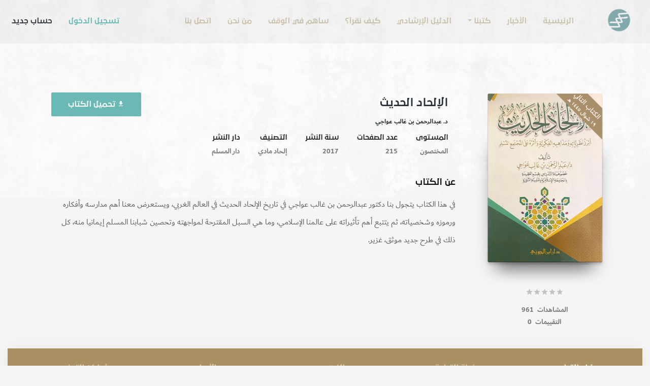

--- FILE ---
content_type: text/html; charset=UTF-8
request_url: https://kkitab.com/books/alelhad_alhadeeth
body_size: 11851
content:
<!DOCTYPE html>
<html lang="ar" dir="rtl">
<head>
	<meta charset="UTF-8">
			<title>الإلحاد الحديث			- كاتب وكتاب</title>
		<meta name="description" content="&lt;p&gt;في هذا الكتاب يتجول بنا دكتور عبدالرحمن بن غالب عواجي في تاريخ الإلحاد الحديث في العالم الغربي، ويستعرض معنا أهم مدارسه وأفكاره ورموزه وشخصياته، ثم يتتبع أهم تأثيراته على عالمنا الإسلامي، وما هي السبل المقترحة لمواجهته وتحصين شبابنا المسلم إيمانيا منه، كل ذلك في طرح جديد موثق، غزير.&lt;/p&gt;">
	<meta name="keywords" content="كاتب وكتاب, كاتب و كتاب, عقيدة, كتب, كاتب, كتب معاصرة, تحميل كتب, شرح, شبهات, دورات, دورة, كتب عقدية, زخرف القول, عبدالله العجيري, هيفاء الرشيد, سامي عامري وقف رسيل, مركز رسيل, حركة العصر الجديد, فوز كردي, تلخيص كتاب, ملخص كتاب , هيفاء ناصر الرشيد, الأصول الفلسفية لتطوير الذات في التنمية البشرية, محمد حسين الجيزاني, الانسانوية المستحيلة, د سامي عامري, ملخص كتاب زخرف القول , تلخيص كتاب حركة العصر الجديد">
	<meta name="google-site-verification" content="">

	<link rel="alternate" type="application/atom+xml" href="https://kkitab.com/feeds/books" title="أحدث الكتب - كاتب وكتاب">


	<meta name="viewport" content="width=device-width, initial-scale=1">
	<meta http-equiv="X-UA-Compatible" content="IE=edge">
	<meta name="theme-color" content="#40A1A5">
	<link rel="icon" type="image/png" href="https://s3.eu-central-1.amazonaws.com/kkitab/preferences/AVKd4XX3WLuqN2H611Bp9gpagB2WmdNQc18Fam5Y.png" sizes="32x32">
    <link rel="apple-touch-icon" sizes="180x180" href="https://s3.eu-central-1.amazonaws.com/kkitab/preferences/AVKd4XX3WLuqN2H611Bp9gpagB2WmdNQc18Fam5Y.png">


    <!-- facebook open graph -->
	<meta property="og:type" content="website"/>
	<meta property="og:site_name"
	      content="كاتب وكتاب - الإلحاد الحديث"/>
	<meta property="og:url" content="https://kkitab.com/books/alelhad_alhadeeth"/>
	<meta property="og:title"
	      content="كاتب وكتاب - الإلحاد الحديث"/>
	<meta property="og:description" content="&lt;p&gt;في هذا الكتاب يتجول بنا دكتور عبدالرحمن بن غالب عواجي في تاريخ الإلحاد الحديث في العالم الغربي، ويستعرض معنا أهم مدارسه وأفكاره ورموزه وشخصياته، ثم يتتبع أهم تأثيراته على عالمنا الإسلامي، وما هي السبل المقترحة لمواجهته وتحصين شبابنا المسلم إيمانيا منه، كل ذلك في طرح جديد موثق، غزير.&lt;/p&gt;"/>
	<meta property="og:image" content="https://kkitab.com/images/go.png"/>
	<meta property="og:locale" content="ar_AR"/>
	<!-- end facebook open graph -->

	<!-- Schema MicroData (Google+,Google, Yahoo, Bing,) -->
	<meta itemprop="name"
	      content="كاتب وكتاب - الإلحاد الحديث"/>
	<meta itemprop="url" content="https://kkitab.com/books/alelhad_alhadeeth"/>
	<meta itemprop="image" content="https://kkitab.com/images/go.png">
	<meta itemprop="description" content="&lt;p&gt;في هذا الكتاب يتجول بنا دكتور عبدالرحمن بن غالب عواجي في تاريخ الإلحاد الحديث في العالم الغربي، ويستعرض معنا أهم مدارسه وأفكاره ورموزه وشخصياته، ثم يتتبع أهم تأثيراته على عالمنا الإسلامي، وما هي السبل المقترحة لمواجهته وتحصين شبابنا المسلم إيمانيا منه، كل ذلك في طرح جديد موثق، غزير.&lt;/p&gt;"/>
	<!-- End Schema MicroData -->

	<!-- twitter cards -->
	<meta name="twitter:card" content="summary">
	<meta name="twitter:site" content="@Katib_Kitab">
	<meta name="twitter:creator" content="@Katib_Kitab">
	<meta name="twitter:title"
	      content="كاتب وكتاب - الإلحاد الحديث">
	<meta name="twitter:image:src" content="https://kkitab.com/images/go.png">
	<meta name="twitter:description" content="&lt;p&gt;في هذا الكتاب يتجول بنا دكتور عبدالرحمن بن غالب عواجي في تاريخ الإلحاد الحديث في العالم الغربي، ويستعرض معنا أهم مدارسه وأفكاره ورموزه وشخصياته، ثم يتتبع أهم تأثيراته على عالمنا الإسلامي، وما هي السبل المقترحة لمواجهته وتحصين شبابنا المسلم إيمانيا منه، كل ذلك في طرح جديد موثق، غزير.&lt;/p&gt;">

	<!-- CSRF Token -->
	<meta name="csrf-token" content="VLgb8hyF5IEKzrsDgbEve1XT0saKT1fwD8Akt5bU">

	<!-- Styles -->
	<link rel="stylesheet" type="text/css" href="/css/app.css?id=da17802b288f2c122872">

	<!-- Scripts -->
	<script>
        window.Laravel = {"csrfToken":"VLgb8hyF5IEKzrsDgbEve1XT0saKT1fwD8Akt5bU","env":"production","locale":"ar","rootUrl":"https:\/\/kkitab.com","currentUrl":"https:\/\/kkitab.com\/books\/alelhad_alhadeeth","dir":"rtl"};
	</script>

			<script type="text/javascript">
            // Load analytics.js asynchrounosly.
            (function (i, s, o, g, r, a, m) {
                i['GoogleAnalyticsObject'] = r;
                i[r] = i[r] || function () {
                    (i[r].q = i[r].q || []).push(arguments)
                }, i[r].l = 1 * new Date();
                a = s.createElement(o),
                    m = s.getElementsByTagName(o)[0];
                a.async = 1;
                a.src = g;
                m.parentNode.insertBefore(a, m)
            })(window, document, 'script', '//www.google-analytics.com/analytics.js', 'ga');

            ga('create', 'G-G3T815SZH9', 'auto');
            ga('send', 'pageview');
		</script>
	
			<script type="text/javascript">
            CRISP_RUNTIME_CONFIG = {
                locale: "ar"
            };

            window.$crisp = [];
            window.CRISP_WEBSITE_ID = "f66c2a7e-ea20-46ad-be88-bea3341cf0a9";
            (function () {
                d = document;
                s = d.createElement("script");
                s.src = "https://client.crisp.chat/l.js";
                s.async = 1;
                d.getElementsByTagName("head")[0].appendChild(s);
            })();

					</script>
	
	</head>
<body class="rtl guest books-show ">

<header class="header">
	<nav class="navbar nav-sticky fixed-top navbar-expand-lg mainmenu">
    <div class="container container-lg">
        <a class="navbar-brand" href="https://kkitab.com">
            <img src="https://s3.eu-central-1.amazonaws.com/kkitab/preferences/iwPC9SMITyTmJ8SrQiAoD8DWMrrFx8z0vZSVdZDF.png" alt="كاتب وكتاب" height="50px">
        </a>
        <ul class="nav navbar-nav d-lg-none d-inline-block navbar-left">
            <li class="nav-item">
		<a href="#!" class="nav-link text-primary" data-toggle="modal" data-target="#login-modal">تسجيل الدخول</a>
	</li>
	<li class="nav-item">
		<a href="#!" class="nav-link text-dark" data-toggle="modal" data-target="#register-modal">
			حساب جديد
		</a>
	</li>
        </ul>
        <button class="navbar-toggler" type="button" data-toggle="collapse" data-target="#navbarToggler"
                aria-controls="navbarToggler" aria-expanded="false">
            <span class="icon-bar"></span>
            <span class="icon-bar"></span>
            <span class="icon-bar"></span>
        </button>
        <div class="collapse navbar-collapse" id="navbarToggler">
            <ul class="nav navbar-nav">
                                                            <li class="nav-item ">
                            <a class="nav-link" href="https://kkitab.com">الرئيسية</a>
                        </li>
                                                                                <li class="nav-item ">
                            <a class="nav-link" href="https://kkitab.com/news">الأخبار</a>
                        </li>
                                                                                <li class="nav-item dropdown">
                            <a class="dropdown-toggle nav-link" data-toggle="dropdown"
                               href="https://kkitab.com/books">كتبنا</a>
                            <ul class="dropdown-menu nav-item-child">
                                                                    <li class="nav-item dropdown-item p-0 ml-0">
                                        <a href="https://kkitab.com/books" class="nav-link child-link">كتب تمت قرائتها</a>
                                    </li>
                                                                    <li class="nav-item dropdown-item p-0 ml-0">
                                        <a href="https://kkitab.com/books?type=recommended" class="nav-link child-link">كتب موصى بها</a>
                                    </li>
                                                            </ul>
                        </li>
                                                                                <li class="nav-item ">
                            <a class="nav-link" href="https://kkitab.com/pages/%D8%A7%D9%84%D8%AF%D9%84%D9%8A%D9%84-%D8%A7%D9%84%D8%A5%D8%B1%D8%B4%D8%A7%D8%AF%D9%8A">الدليل الإرشادي</a>
                        </li>
                                                                                <li class="nav-item ">
                            <a class="nav-link" href="https://kkitab.com/pages/%D9%83%D9%8A%D9%81-%D9%86%D9%82%D8%B1%D8%A3%D8%9F">كيف نقرأ؟</a>
                        </li>
                                                                                <li class="nav-item ">
                            <a class="nav-link" href="https://kkitab.com/pages/bankaccount">ساهم في الوقف</a>
                        </li>
                                                                                <li class="nav-item ">
                            <a class="nav-link" href="https://kkitab.com/pages/%D9%85%D9%86-%D9%86%D8%AD%D9%86">من نحن</a>
                        </li>
                                                                                <li class="nav-item ">
                            <a class="nav-link" href="https://kkitab.com/contact">اتصل بنا</a>
                        </li>
                                                </ul>

            

            <ul class="nav navbar-nav ml-auto display-breakpoint navbar-left">
                <li class="nav-item">
		<a href="#!" class="nav-link text-primary" data-toggle="modal" data-target="#login-modal">تسجيل الدخول</a>
	</li>
	<li class="nav-item">
		<a href="#!" class="nav-link text-dark" data-toggle="modal" data-target="#register-modal">
			حساب جديد
		</a>
	</li>
            </ul>
        </div>
    </div><!-- /.container -->
</nav><!-- /.navbar -->

<form id="logout-form" action="https://kkitab.com/logout" method="POST" class="hidden">
    <input type="hidden" name="_token" value="VLgb8hyF5IEKzrsDgbEve1XT0saKT1fwD8Akt5bU">
</form>
	    <div class="hero valign-wrapper">
        <span class="animation-floating floating1"></span>
        <span></span>
        <span></span>
        <span></span>
    </div>
</header>

<div id="vue-app" class="container container-lg">
	<div class="row">
		<div class="col-md-12 col-center">
			<div class="page-content content-single">
				    <div class="book-info d-print-none">
        <div class="row">
            <div class="col-md-3 col-xs-12 _d-none _d-lg-block ml-lg-5 ml-sm-0">
                <img src="https://kkitab.s3.amazonaws.com/2100/%D8%A7%D9%84%D8%A7%D9%84%D8%AD%D8%A7%D8%AF-%D8%A7%D9%84%D8%AD%D8%AF%D9%8A%D8%AB---%D8%A7%D9%84%D9%83%D8%AA%D8%A7%D8%A8-%D8%A7%D9%84%D8%AA%D8%A7%D9%84%D9%8A.png" alt="الإلحاد الحديث"
                     class="img-fluid w-100 thumb">
                <div class="d-flex justify-content-center">
                    <div class="d-inline-block">
                        <div class="star-rating">
                            <span style="width:0%"></span>
                        </div>
                    </div>
                </div>
                <div class="text-center mt-1">
                    <div class="d-inline-block books-stats">المشاهدات&nbsp</div>
                    <span class="books-stats">961</span>
                </div>
                <div class="text-center">
                    <div class="d-inline-block books-stats"> التقييمات&nbsp</div>
                    <span class="books-stats">0</span>
                </div>


                            </div>
            <div class="col-lg-8 col-md-12 col-xs-12">
                <div class="media-body container row">
                    <div class="col-lg-9 col-sm-12">
                        <h5 class="title-book">الإلحاد الحديث</h5>
                        <small>
                            <a href="https://kkitab.com/profile/DrAbdulrahmanA">
                                د. عبدالرحمن بن غالب عواجي
                            </a>
                        </small>
                        <ul class="meta nav position-relative">
                            <li class="nav-item">
                                <a>
                                    <strong>المستوى</strong>
                                    <span>المختصون</span>
                                </a>
                            </li>

                            <li class="nav-item">
                                <a>
                                    <strong>عدد الصفحات</strong>
                                    <span>215</span>
                                </a>
                            </li>
                            <li class="nav-item">
                                <a>
                                    <strong>سنة النشر</strong>
                                    <span>2017</span>
                                </a>
                            </li>
                            <li class="nav-item">
                                <a>
                                    <strong>التصنيف</strong>
                                    <span>إلحاد مادي</span>
                                </a>
                            </li>
                            <li class="nav-item">
                                <a>
                                    <strong>دار النشر</strong>
                                    <span>دار المسلم</span>
                                </a>
                            </li>
                        </ul>
                    </div>
                    <div class="col-lg-3 p-0 p-0 text-center">
                                                    <div class="mb-3 nav-btn ml-4">
                                <a href="https://kkitab.s3.amazonaws.com/2098/%D8%A7%D9%84%D8%A7%D9%95%D9%84%D8%AD%D8%A7%D8%AF-%D8%A7%D9%84%D8%AD%D8%AF%D9%8A%D8%AB.pdf"
                                   download target="_blank"
                                   class="btn btn-primary flowing-icon text-nowrap">
                                    <i class="lil-file_download"></i>
                                    تحميل الكتاب
                                </a>
                            </div>
                                                                        </div>
                    <div class="about-book">
                        <h5>عن الكتاب</h5>
                        <p><p>في هذا الكتاب يتجول بنا دكتور عبدالرحمن بن غالب عواجي في تاريخ الإلحاد الحديث في العالم الغربي، ويستعرض معنا أهم مدارسه وأفكاره ورموزه وشخصياته، ثم يتتبع أهم تأثيراته على عالمنا الإسلامي، وما هي السبل المقترحة لمواجهته وتحصين شبابنا المسلم إيمانيا منه، كل ذلك في طرح جديد موثق، غزير.</p></p>
                    </div>
                </div>
            </div><!-- col-md-10 -->
        </div>
    </div>
				<div class="inner-content">
					    <div class="top-bar bg-secondary secondary d-print-none">
        <ul class="nav w-100" changeable-hash>
            <li class="nav-item">
                <a class="nav-link active" data-toggle="tab" href="#book-reviews">آراء القراء</a>
            </li>
                            <li class="nav-item">
                    <a class="nav-link" data-toggle="tab" href="#book-readingplan">خطة القراءة</a>
                </li>
                <li class="nav-item">
                    <a class="nav-link" data-toggle="tab" href="#book-index">الفهرس</a>
                </li>
                <li class="nav-item">
                    <a class="nav-link" data-toggle="tab" href="#book-indices">الأوراد</a>
                </li>
                                                <li class="nav-item">
                    <a class="nav-link" data-toggle="tab" href="#book-distributors">أماكن التوفر</a>
                </li>
                    </ul>
    </div>

    <div class="tab-content">
        <div class="tab-pane fade show active post-content row" id="book-reviews">
                        <div class="col-sm-10 comments">
                
                                    <span class="text-center h3 d-block mb-5">لا يوجد آراء</span>
                
                            </div>

            
        </div><!-- /#book-reviews -->

        <div class="tab-pane fade post-content" id="book-readingplan">
                        <div class="table-responsive">
                <div>&nbsp;</div>
<table style="height: 978px; width: 100%; border-collapse: collapse; border-style: solid; border-color: #d5d5d5; margin-left: auto; margin-right: auto;" border="1">
<tbody>
<tr style="height: 18px;">
<td style="width: 11.4551%; text-align: center; background-color: #efefef; border-style: solid; border-color: #d5d5d5; height: 60px;"><strong>التاريخ</strong></td>
<td style="width: 11.4551%; text-align: center; background-color: #efefef; border-style: solid; border-color: #d5d5d5; height: 60px;"><strong>الأوراد</strong></td>
<td style="width: 41.2506%; background-color: #efefef; border-style: solid; border-color: #d5d5d5; text-align: center; height: 60px;"><strong><span style="caret-color: #ffffff;"> من - إلى</span></strong></td>
<td style="width: 21.3287%; text-align: center; background-color: #efefef; border-style: solid; border-color: #d5d5d5; height: 60px;"><strong> الترقيم </strong></td>
</tr>
<tr style="height: 18px;">
<td style="width: 11.4551%; border-style: solid; border-color: #d5d5d5; height: 18px; text-align: center;"><strong><span dir="RTL" lang="AR-SA">السبت<br />١٤٤٥/١٠/١٨<br />٢٠٢٤/١/٦</span></strong></td>
<td style="width: 11.4551%; border-style: solid; border-color: #d5d5d5; height: 18px; text-align: center;"><strong>التهيئة</strong></td>
<td style="width: 41.2506%; border-style: solid; border-color: #d5d5d5; height: 18px; text-align: center;"><strong>تمهيد</strong><br /><strong>بيان خطورة الإلحاد</strong></td>
<td style="width: 21.3287%; border-style: solid; border-color: #d5d5d5; height: 18px; text-align: center;">
<div><strong><span dir="RTL" lang="AR-SA">٥ - ١٦</span></strong></div>
</td>
</tr>
<tr style="height: 32px;">
<td style="width: 11.4551%; text-align: center; border-style: solid; border-color: #d5d5d5; height: 60px;"><strong><span dir="RTL" lang="AR-SA">الأحد</span></strong>
<div><strong><span dir="RTL" lang="AR-SA">١٤٤٥/١٠/١٩<br />٢٠٢٤/١/٧</span></strong></div>
</td>
<td style="width: 11.4551%; text-align: center; border-style: solid; border-color: #d5d5d5; height: 60px;"><strong>الورد الأول </strong></td>
<td style="width: 41.2506%; text-align: center; border-style: solid; border-color: #d5d5d5; height: 60px;"><strong>المبحث الأول: تعريف النظريات الإلحادية</strong><br /><strong>إلى نهاية حصر مواقف الفلاسفة في أواخر القرون الوسطى بشكل عام</strong></td>
<td style="width: 21.3287%; text-align: center; border-style: solid; border-color: #d5d5d5; height: 60px;">
<div><strong><span dir="RTL" lang="AR-SA">١٧ - ٣٩</span></strong></div>
</td>
</tr>
<tr style="height: 28px;">
<td style="width: 11.4551%; text-align: center; border-style: solid; border-color: #d5d5d5; height: 60px;"><strong><span dir="RTL" lang="AR-SA">الثلاثاء</span></strong>
<div><strong><span dir="RTL" lang="AR-SA">١٤٤٥/١٠/٢١<br />٢٠٢٤/١/٩</span></strong></div>
</td>
<td style="width: 11.4551%; text-align: center; border-style: solid; border-color: #d5d5d5; height: 60px;"><strong>الورد الثاني </strong></td>
<td style="width: 41.2506%; text-align: center; border-style: solid; border-color: #d5d5d5; height: 60px;"><strong>رابعًا: ظهور الإصلاح الديني إلى نهاية المبحث الثالث: أسباب نشأة النظريات الإلحادية</strong></td>
<td style="width: 21.3287%; text-align: center; border-style: solid; border-color: #d5d5d5; height: 60px;">
<div><strong><span dir="RTL" lang="AR-SA">٣٩ - ٦٠</span></strong></div>
</td>
</tr>
<tr style="height: 33px;">
<td style="width: 11.4551%; text-align: center; border-style: solid; border-color: #d5d5d5; height: 60px;">
<div><strong><span dir="RTL" lang="AR-SA">الخميس</span></strong></div>
<div><strong><span dir="RTL" lang="AR-SA">١٤٤٥/١٠/٢٣<br />٢٠٢٤/١/١١</span></strong></div>
</td>
<td style="width: 11.4551%; text-align: center; border-style: solid; border-color: #d5d5d5; height: 60px;"><strong>الورد الثالث </strong></td>
<td style="width: 41.2506%; text-align: center; border-style: solid; border-color: #d5d5d5; height: 60px;">
<div><strong><span dir="RTL" lang="AR-SA">المبحث الرابع: طرق وأساليب النظريات الحديثة إلى نهايته </span></strong></div>
</td>
<td style="width: 21.3287%; text-align: center; border-style: solid; border-color: #d5d5d5; height: 60px;">
<div><strong><span dir="RTL" lang="AR-SA">٦١ - ٧٦</span></strong></div>
</td>
</tr>
<tr style="height: 33px;">
<td style="width: 11.4551%; text-align: center; border-style: solid; border-color: #d5d5d5; height: 60px;"><strong><span dir="RTL" lang="AR-SA">الأحد</span></strong><br />
<div><strong><span dir="RTL" lang="AR-SA">١٤٤٥/١٠/٢٦<br />٢٠٢٤/١/١٤</span></strong></div>
</td>
<td style="width: 11.4551%; text-align: center; border-style: solid; border-color: #d5d5d5; height: 60px;"><strong>الورد الرابع </strong></td>
<td style="width: 41.2506%; text-align: center; border-style: solid; border-color: #d5d5d5; height: 60px;"><strong>المبحث الخامس: بوادر ظهور النظريات العقلية والتجريبية لفلاسفة الإلحاد النسبي إلى نهايته</strong></td>
<td style="width: 21.3287%; text-align: center; border-style: solid; border-color: #d5d5d5; height: 60px;">
<p style="font-weight: 400;"><strong>٧٧ - ٩٧</strong></p>
</td>
</tr>
<tr style="height: 28px;">
<td style="width: 11.4551%; text-align: center; border-style: solid; border-color: #d5d5d5; height: 60px;"><strong><span dir="RTL" lang="AR-SA">الثلاثاء<br />١٤٤٥/١٠/٢٨<br />٢٠٢٤/١/١٦<br /></span></strong></td>
<td style="width: 11.4551%; text-align: center; border-style: solid; border-color: #d5d5d5; height: 60px;"><strong> الورد الخامس </strong></td>
<td style="width: 41.2506%; text-align: center; border-style: solid; border-color: #d5d5d5; height: 60px;"><strong>المبحث السادس: أبرز المذاهب الفكرية الإلحادية إلى نهايته</strong></td>
<td style="width: 21.3287%; text-align: center; border-style: solid; border-color: #d5d5d5; height: 60px;">
<p style="font-weight: 400;"><strong>٩٨ - ١٢٣</strong></p>
</td>
</tr>
<tr style="height: 33px;">
<td style="width: 11.4551%; text-align: center; border-style: solid; border-color: #d5d5d5; height: 60px;">
<div><strong><span dir="RTL" lang="AR-SA">الخميس</span></strong></div>
<div><strong><span dir="RTL" lang="AR-SA">١٤٤٥/١١/١<br /></span></strong></div>
<div><strong><span dir="RTL" lang="AR-SA">٢٠٢٤/١/١٨</span></strong></div>
</td>
<td style="width: 11.4551%; text-align: center; border-style: solid; border-color: #d5d5d5; height: 60px;"><strong> الورد السادس</strong></td>
<td style="width: 41.2506%; text-align: center; border-style: solid; border-color: #d5d5d5; height: 60px;"><strong>المبحث السابع: أبرز نتائج النظريات الإلحادية الغربية إلى نهاية المبحث الثالث: أسباب انتشار النظريات الإلحادية الحديثة</strong></td>
<td style="width: 21.3287%; text-align: center; border-style: solid; border-color: #d5d5d5; height: 60px;">
<div><strong><span dir="RTL" lang="AR-SA">١٢٤ &ndash; ١٤٩</span></strong></div>
</td>
</tr>
<tr style="height: 33px;">
<td style="width: 11.4551%; text-align: center; border-style: solid; border-color: #d5d5d5; height: 60px;">
<div><strong><span dir="RTL" lang="AR-SA">الأحد</span></strong></div>
<div><strong><span dir="RTL" lang="AR-SA">١٤٤٥/١١/٤<br /></span></strong></div>
<div><strong><span dir="RTL" lang="AR-SA">٢٢٠٢٤/١/٢١</span></strong></div>
</td>
<td style="width: 11.4551%; text-align: center; border-style: solid; border-color: #d5d5d5; height: 60px;"><strong> الورد السابعي</strong></td>
<td style="width: 41.2506%; text-align: center; border-style: solid; border-color: #d5d5d5; height: 60px;"><strong>االمبحث الرابع: اعترافات زعماء الإلحاد بالحيرة إلى نهاية ج- الدليل الفطري</strong></td>
<td style="width: 21.3287%; text-align: center; border-style: solid; border-color: #d5d5d5; height: 60px;">
<div><strong><span dir="RTL" lang="AR-SA">١٥٠ &ndash; ١٧١</span></strong></div>
</td>
</tr>
<tr style="height: 33px;">
<td style="width: 11.4551%; text-align: center; border-style: solid; border-color: #d5d5d5; height: 60px;"><strong><span dir="RTL" lang="AR-SA">الأحد</span></strong><br />
<div><strong><span dir="RTL" lang="AR-SA">١٤٤٥/١١/٤</span></strong></div>
<div><strong>٢٠٢٤/١/٢١</strong></div>
</td>
<td style="width: 11.4551%; text-align: center; border-style: solid; border-color: #d5d5d5; height: 60px;"><strong> الورد السابع</strong></td>
<td style="width: 41.2506%; text-align: center; border-style: solid; border-color: #d5d5d5; height: 60px;">
<p><strong>المبحث الرابع: اعترافات زعماء الإلحاد بالحيرة إلى نهاية ج- الدليل الفطري</strong></p>
</td>
<td style="width: 21.3287%; text-align: center; border-style: solid; border-color: #d5d5d5; height: 60px;">
<div><strong><span dir="RTL" lang="AR-SA">١٥٠ - ١٧١</span></strong></div>
</td>
</tr>
<tr style="height: 28px;">
<td style="width: 11.4551%; text-align: center; border-style: solid; border-color: #d5d5d5; height: 60px;"><strong><span dir="RTL" lang="AR-SA">الثلاثاء</span></strong>
<div><strong><span dir="RTL" lang="AR-SA">١٤٤٥/١١/٦</span></strong></div>
<div><strong>٢٠٢٤/١/٢٣</strong></div>
</td>
<td style="width: 11.4551%; text-align: center; border-style: solid; border-color: #d5d5d5; height: 60px;"><strong> الورد الثامن</strong></td>
<td style="width: 41.2506%; text-align: center; border-style: solid; border-color: #d5d5d5; height: 60px;"><strong>د-الدليل الأخلاقي على وجود الله إلى نهاية الخاتمة</strong></td>
<td style="width: 21.3287%; text-align: center; border-style: solid; border-color: #d5d5d5; height: 60px;">
<div><strong><span dir="RTL" lang="AR-SA">١٧١ - ١٩٣</span></strong></div>
</td>
</tr>
<tr style="height: 41px;">
<td style="width: 11.4551%; background-color: #efefef; text-align: center; border-style: solid; border-color: #d5d5d5; height: 60px;"><strong> الأحد<br /><span dir="RTL" lang="AR-SA">١٤٤٥/١١/١١</span><br />٢٠٢٤/٢/١٠<br /></strong></td>
<td style="width: 11.4551%; background-color: #efefef; text-align: center; border-style: solid; border-color: #d5d5d5; height: 60px;"><strong>التقييم النهائي والنتائج</strong></td>
<td style="width: 41.2506%; background-color: #efefef; border-style: solid; border-color: #d5d5d5; height: 60px; text-align: center;">&nbsp;</td>
<td style="width: 21.3287%; background-color: #efefef; border-style: solid; border-color: #d5d5d5; height: 60px;">&nbsp;</td>
</tr>
</tbody>
</table>
<p style="text-align: center;">&nbsp;</p>
            </div>

            <div class="text-center">
                <button class="btn btn-primary open-print d-print-none">طباعة خطة القراءة</button>
            </div>
        </div><!-- /#book-readingplan -->

        <div class="tab-pane fade post-content" id="book-index">
                        <div class="table-responsive">
                <p>&nbsp;</p>
<table style="height: 1886px; width: 100.014%; border-collapse: collapse; margin-left: auto; margin-right: auto;" border="1">
<tbody>
<tr style="height: 39px;">
<td style="width: 7.00389%; text-align: center; background-color: #efefef; height: 40px;"><strong>م</strong></td>
<td style="width: 76.4591%; background-color: #efefef; height: 40px;"><strong> الموضوع</strong></td>
<td style="width: 16.5512%; text-align: center; background-color: #efefef; height: 40px;"><strong>الصفحة</strong></td>
</tr>
<tr style="height: 32px;">
<td style="width: 7.00389%; text-align: center; height: 40px;"><strong>١</strong></td>
<td style="width: 76.4591%; height: 40px;"><strong>تمهيد</strong></td>
<td style="width: 16.5512%; text-align: center; height: 40px;"><strong>٥</strong></td>
</tr>
<tr style="height: 40px;">
<td style="width: 7.00389%; text-align: center; height: 40px;"><strong>٢</strong></td>
<td style="width: 76.4591%; height: 40px;"><strong>بيان خطورة الإلحاد</strong></td>
<td style="width: 16.5512%; text-align: center; height: 40px;"><strong>٥</strong></td>
</tr>
<tr style="height: 29px;">
<td style="width: 7.00389%; text-align: center; height: 40px;"><strong>٣</strong></td>
<td style="width: 76.4591%; height: 40px;"><strong>خطة البحث</strong></td>
<td style="width: 16.5512%; text-align: center; height: 40px;"><strong>١٥</strong></td>
</tr>
<tr style="height: 31px;">
<td style="width: 7.00389%; text-align: center; height: 31px;"><strong>٤</strong></td>
<td style="width: 76.4591%; height: 31px;"><strong>الفصل الأول: دراسة عن النظريات الإلحادية الغربية</strong></td>
<td style="width: 16.5512%; text-align: center; height: 31px;"><strong>١٧</strong></td>
</tr>
<tr style="height: 32px;">
<td style="width: 7.00389%; text-align: center; height: 40px;"><strong>٥</strong></td>
<td style="width: 76.4591%; height: 40px;"><strong>المبحث الأول: تعريف النظريات الإلحادية</strong></td>
<td style="width: 16.5512%; text-align: center; height: 40px;"><strong>١٧</strong></td>
</tr>
<tr style="height: 37px;">
<td style="width: 7.00389%; text-align: center; height: 40px;"><strong>٦</strong></td>
<td style="width: 76.4591%; height: 40px;"><strong>اولًا: تعريف (النظريات):</strong></td>
<td style="width: 16.5512%; text-align: center; height: 40px;"><strong>١٧</strong></td>
</tr>
<tr style="height: 31px;">
<td style="width: 7.00389%; text-align: center; height: 40px;"><strong>٧</strong></td>
<td style="width: 76.4591%; height: 40px;"><strong>ثانيًا: تعريف الإلحاد:</strong></td>
<td style="width: 16.5512%; text-align: center; height: 40px;"><strong>١٩</strong></td>
</tr>
<tr style="height: 39px;">
<td style="width: 7.00389%; text-align: center; height: 40px;"><strong>٨</strong></td>
<td style="width: 76.4591%; height: 40px;"><strong>أ- تعريف الإلحاد من حيث إطلاقات الناس له:</strong></td>
<td style="width: 16.5512%; text-align: center; height: 40px;"><strong>١٩</strong></td>
</tr>
<tr style="height: 38px;">
<td style="width: 7.00389%; text-align: center; height: 40px;"><strong>٩</strong></td>
<td style="width: 76.4591%; height: 40px;"><strong>ب- تعريف (الإلحاد) من حيث أصل فكرته ومعناه:</strong></td>
<td style="width: 16.5512%; text-align: center; height: 40px;"><strong>٢٤</strong></td>
</tr>
<tr style="height: 33px;">
<td style="width: 7.00389%; text-align: center; height: 49px;"><strong>١٠</strong></td>
<td style="width: 76.4591%; height: 49px;"><strong>التعريف المختار في هذه الدراسة</strong></td>
<td style="width: 16.5512%; text-align: center; height: 49px;"><strong>٢٧</strong></td>
</tr>
<tr style="height: 46px;">
<td style="width: 7.00389%; text-align: center; height: 46px;"><strong>١١</strong></td>
<td style="width: 76.4591%; height: 46px;"><strong>المبحث الثاني: مراحل ظهور الإلحاد، وتطويره في المجتمع العربي</strong></td>
<td style="width: 16.5512%; text-align: center; height: 46px;"><strong>٣٠</strong></td>
</tr>
<tr style="height: 18px;">
<td style="width: 7.00389%; text-align: center; height: 18px;"><strong> ١٢</strong></td>
<td style="width: 76.4591%; height: 18px;"><strong>أولًا: النظريات الإلحادية في العصر اليوناني:</strong></td>
<td style="width: 16.5512%; text-align: center; height: 18px;"><strong>٣٠</strong></td>
</tr>
<tr style="height: 18px;">
<td style="width: 7.00389%; text-align: center; height: 16px;"><strong> ١٣</strong></td>
<td style="width: 76.4591%; height: 16px;"><strong>ثانيًا: ظهور الفلسفة الغنوصية في العصور الاولى للمسيحية:</strong></td>
<td style="width: 16.5512%; text-align: center; height: 16px;"><strong>٣٤</strong></td>
</tr>
<tr style="height: 18px;">
<td style="width: 7.00389%; text-align: center; height: 18px;"><strong> ١٤</strong></td>
<td style="width: 76.4591%; height: 18px;"><strong>ثالثًا: ظهور الشذرات الشكية في أواخر العصور الوسطى للمسيحية:</strong></td>
<td style="width: 16.5512%; text-align: center; height: 18px;"><strong>٣٦</strong></td>
</tr>
<tr style="height: 18px;">
<td style="width: 7.00389%; text-align: center; height: 18px;"><strong> ١٥</strong></td>
<td style="width: 76.4591%; height: 18px;"><strong>رابعًا: ظهور الإصلاح الديني:</strong></td>
<td style="width: 16.5512%; text-align: center; height: 18px;"><strong>٣٩</strong></td>
</tr>
<tr style="height: 18px;">
<td style="width: 7.00389%; text-align: center; height: 18px;"><strong> ١٦</strong></td>
<td style="width: 76.4591%; height: 18px;"><strong>خامسًا: ظهور الدراسات النقدية في عصر النهضة:</strong></td>
<td style="width: 16.5512%; text-align: center; height: 18px;"><strong>٤١</strong></td>
</tr>
<tr style="height: 18px;">
<td style="width: 7.00389%; text-align: center; height: 18px;"><strong> ١٧</strong></td>
<td style="width: 76.4591%; height: 18px;"><strong>سادسًا: انتشار المذهب اللاأدري:</strong></td>
<td style="width: 16.5512%; text-align: center; height: 18px;"><strong>٤٥</strong></td>
</tr>
<tr style="height: 18px;">
<td style="width: 7.00389%; text-align: center; height: 18px;"><strong> ١٨</strong></td>
<td style="width: 76.4591%; height: 18px;"><strong>سابعًا: ظهور النظريات الفلسفية الإلحادية الحديثة، وهو مانحن بصدد دراسته في هذه الدراسة</strong></td>
<td style="width: 16.5512%; text-align: center; height: 18px;"><strong>٤٩</strong></td>
</tr>
<tr style="height: 18px;">
<td style="width: 7.00389%; text-align: center; height: 18px;"><strong> ١٩</strong></td>
<td style="width: 76.4591%; height: 18px;"><strong>المبحث الثالث: أسباب نشأة النظريات الإلحادية</strong></td>
<td style="width: 16.5512%; text-align: center; height: 18px;"><strong>٥٠</strong></td>
</tr>
<tr style="height: 18px;">
<td style="width: 7.00389%; text-align: center; height: 18px;"><strong>٢٠</strong></td>
<td style="width: 76.4591%; height: 18px;"><strong>السبب الأول: طغيان الكنيسة:</strong></td>
<td style="width: 16.5512%; text-align: center; height: 18px;"><strong>٥٠</strong></td>
</tr>
<tr style="height: 18px;">
<td style="width: 7.00389%; text-align: center; height: 18px;"><strong>٢١</strong></td>
<td style="width: 76.4591%; height: 18px;"><strong>السبب الثاني: رغبة المجتمع الغربي في التحرير:</strong></td>
<td style="width: 16.5512%; text-align: center; height: 18px;"><strong>٥٣</strong></td>
</tr>
<tr style="height: 18px;">
<td style="width: 7.00389%; text-align: center; height: 18px;"><strong>٢٢</strong></td>
<td style="width: 76.4591%; height: 18px;"><strong>السبب الثالث: نشأة العلوم المادية الحديثة:</strong></td>
<td style="width: 16.5512%; text-align: center; height: 18px;"><strong>٥٤</strong></td>
</tr>
<tr style="height: 18px;">
<td style="width: 7.00389%; text-align: center; height: 18px;"><strong>٢٣</strong></td>
<td style="width: 76.4591%; height: 18px;"><strong>السبب الرابع: ظنهم أن العلم مناقض للدين:</strong></td>
<td style="width: 16.5512%; text-align: center; height: 18px;"><strong>٥٦</strong></td>
</tr>
<tr style="height: 18px;">
<td style="width: 7.00389%; text-align: center; height: 18px;"><strong>٢٤</strong></td>
<td style="width: 76.4591%; height: 18px;"><strong>السبب الخامس: التجارب الشخصية:</strong></td>
<td style="width: 16.5512%; text-align: center; height: 18px;"><strong>٥٨</strong></td>
</tr>
<tr style="height: 18px;">
<td style="width: 7.00389%; text-align: center; height: 18px;"><strong>٢٥</strong></td>
<td style="width: 76.4591%; height: 18px;"><strong>المبحث الرابع: طرق وأساليب النظريات الإلحادية </strong></td>
<td style="width: 16.5512%; text-align: center; height: 18px;"><strong>٦١</strong></td>
</tr>
<tr style="height: 18px;">
<td style="width: 7.00389%; text-align: center; height: 18px;"><strong>٢٦</strong></td>
<td style="width: 76.4591%; height: 18px;"><strong>الطريقة الأولى: الرجوع إلى المذاهب الفلسفية القديمة:</strong></td>
<td style="width: 16.5512%; text-align: center; height: 18px;"><strong>٦١</strong></td>
</tr>
<tr style="height: 18px;">
<td style="width: 7.00389%; text-align: center; height: 18px;"><strong>٢٧</strong></td>
<td style="width: 76.4591%; height: 18px;"><strong>الطريقة الثانية: العقلانية:</strong></td>
<td style="width: 16.5512%; text-align: center; height: 18px;"><strong>٦٦</strong></td>
</tr>
<tr style="height: 18px;">
<td style="width: 7.00389%; text-align: center; height: 18px;"><strong>٢٨</strong></td>
<td style="width: 76.4591%; height: 18px;"><strong>الطريقة الثالثة: اعتماد العلم التجريبي:</strong></td>
<td style="width: 16.5512%; text-align: center; height: 18px;"><strong>٦٩</strong></td>
</tr>
<tr style="height: 18px;">
<td style="width: 7.00389%; text-align: center; height: 18px;"><strong>٢٩</strong></td>
<td style="width: 76.4591%; height: 18px;"><strong>الطريقة الرابعة: تحوير علم الاجتماع:</strong></td>
<td style="width: 16.5512%; text-align: center; height: 18px;"><strong>٧٠</strong></td>
</tr>
<tr style="height: 18px;">
<td style="width: 7.00389%; text-align: center; height: 18px;"><strong>٣٠</strong></td>
<td style="width: 76.4591%; height: 18px;"><strong>الطريقة الخامسة: الربوبية</strong></td>
<td style="width: 16.5512%; text-align: center; height: 18px;"><strong>٧٢</strong></td>
</tr>
<tr style="height: 18px;">
<td style="width: 7.00389%; text-align: center; height: 18px;"><strong>٣١</strong></td>
<td style="width: 76.4591%; height: 18px;"><strong>الطريقة السادسة: الإيمان بالمذهب الطبيعي</strong></td>
<td style="width: 16.5512%; text-align: center; height: 18px;"><strong>٧٣</strong></td>
</tr>
<tr style="height: 18px;">
<td style="width: 7.00389%; text-align: center; height: 10px;"><strong>٣٢</strong></td>
<td style="width: 76.4591%; height: 10px;"><strong>المبحث الخامس: بوادر ظهور النظريات العقلية والتجريبية لفلاسفة الإلحاد النسبي</strong></td>
<td style="width: 16.5512%; text-align: center; height: 10px;"><strong>٧٧</strong></td>
</tr>
<tr style="height: 18px;">
<td style="width: 7.00389%; text-align: center; height: 18px;"><strong>٣٣</strong></td>
<td style="width: 76.4591%; height: 18px;"><strong>١- رينيه ديكارت (en Descartes-١٦٥٠:١٥٩٦)</strong></td>
<td style="width: 16.5512%; text-align: center; height: 18px;"><strong>٨٠</strong></td>
</tr>
<tr style="height: 18px;">
<td style="width: 7.00389%; text-align: center; height: 18px;"><strong>٣٤</strong></td>
<td style="width: 76.4591%; height: 18px;"><strong>٢- سيبينوزا (Baruch Spinoza)</strong></td>
<td style="width: 16.5512%; text-align: center; height: 18px;"><strong>٨٢</strong></td>
</tr>
<tr style="height: 18px;">
<td style="width: 7.00389%; text-align: center; height: 18px;"><strong>٣٥</strong></td>
<td style="width: 76.4591%; height: 18px;"><strong>٣- باسكال (Blaise Pascal)<br /></strong></td>
<td style="width: 16.5512%; text-align: center; height: 18px;"><strong>٨٣</strong></td>
</tr>
<tr style="height: 18px;">
<td style="width: 7.00389%; text-align: center; height: 18px;"><strong>٣٦</strong></td>
<td style="width: 76.4591%; height: 18px;"><strong>٤- جون لوك (John Locke)<br /></strong></td>
<td style="width: 16.5512%; text-align: center; height: 18px;"><strong>٨٤</strong></td>
</tr>
<tr style="height: 18px;">
<td style="width: 7.00389%; text-align: center; height: 18px;"><strong>٣٧</strong></td>
<td style="width: 76.4591%; height: 18px;"><strong>٥- إسحاق نيوتن (lsaac Newton)</strong></td>
<td style="width: 16.5512%; text-align: center; height: 18px;"><strong>٨٦</strong></td>
</tr>
<tr style="height: 18px;">
<td style="width: 7.00389%; text-align: center; height: 18px;"><strong> ٣٨</strong></td>
<td style="width: 76.4591%; height: 18px;"><strong>٦- فولتير(Voltaire)<br /></strong></td>
<td style="width: 16.5512%; text-align: center; height: 18px;"><strong>٨٨</strong></td>
</tr>
<tr style="height: 18px;">
<td style="width: 7.00389%; text-align: center; height: 18px;"><strong>٣٩</strong></td>
<td style="width: 76.4591%; height: 18px;"><strong>٧- جان جاك روسو (Jean Jacques Rousseau)<br /></strong></td>
<td style="width: 16.5512%; text-align: center; height: 18px;"><strong>٩٠</strong></td>
</tr>
<tr style="height: 18px;">
<td style="width: 7.00389%; text-align: center; height: 18px;"><strong>٤٠</strong></td>
<td style="width: 76.4591%; height: 18px;"><strong>٨- ديفيد هيوم (David Hume)<br /></strong></td>
<td style="width: 16.5512%; text-align: center; height: 18px;"><strong>٩٥</strong></td>
</tr>
<tr style="height: 18px;">
<td style="width: 7.00389%; text-align: center; height: 18px;"><strong>٤١</strong></td>
<td style="width: 76.4591%; height: 18px;"><strong>المبحث السادس: أبرز المذاهب الفكرية الإلحادية</strong></td>
<td style="width: 16.5512%; text-align: center; height: 18px;"><strong>٩٨</strong></td>
</tr>
<tr style="height: 18px;">
<td style="width: 7.00389%; text-align: center; height: 18px;"><strong>٤٢</strong></td>
<td style="width: 76.4591%; height: 18px;"><strong>أولًا: المذهب البراجماتي الإلحادي: ومن أبرز من يمثله<br /></strong></td>
<td style="width: 16.5512%; text-align: center; height: 18px;"><strong>١٠٣</strong></td>
</tr>
<tr style="height: 18px;">
<td style="width: 7.00389%; text-align: center; height: 18px;"><strong>٤٣</strong></td>
<td style="width: 76.4591%; height: 18px;"><strong>جون دِيوِي(John Dewey)...</strong></td>
<td style="width: 16.5512%; text-align: center; height: 18px;"><strong>١٠٣</strong></td>
</tr>
<tr style="height: 18px;">
<td style="width: 7.00389%; text-align: center; height: 18px;"><strong>٤٤</strong></td>
<td style="width: 76.4591%; height: 18px;"><strong>ثانيًا: المذهب النفعي: ومن أبرز من يمثله</strong></td>
<td style="width: 16.5512%; text-align: center; height: 18px;"><strong>١٠٤</strong></td>
</tr>
<tr style="height: 18px;">
<td style="width: 7.00389%; text-align: center; height: 18px;"><strong>٤٥</strong></td>
<td style="width: 76.4591%; height: 18px;"><strong>بارون دولباخ (Baron d Holbach)</strong></td>
<td style="width: 16.5512%; text-align: center; height: 18px;"><strong>١٠٤</strong></td>
</tr>
<tr style="height: 18px;">
<td style="width: 7.00389%; text-align: center; height: 18px;"><strong>٤٦</strong></td>
<td style="width: 76.4591%; height: 18px;"><strong>رابعًا: المذهب العلمي الإلحادي: ومن أبرز من يمثله</strong></td>
<td style="width: 16.5512%; text-align: center; height: 18px;"><strong>١٠٦</strong></td>
</tr>
<tr style="height: 18px;">
<td style="width: 7.00389%; text-align: center; height: 18px;"><strong>٤٧</strong></td>
<td style="width: 76.4591%; height: 18px;"><strong>داروين (Charles Robert Darwin)</strong></td>
<td style="width: 16.5512%; text-align: center; height: 18px;"><strong>١٠٦</strong></td>
</tr>
<tr style="height: 18px;">
<td style="width: 7.00389%; text-align: center; height: 18px;"><strong>٤٨</strong></td>
<td style="width: 76.4591%; height: 18px;"><strong>خامسًا: مذهب التحليل النفسي الإلحادي: ومن أبرز من يمثله</strong></td>
<td style="width: 16.5512%; text-align: center; height: 18px;"><strong>١١١</strong></td>
</tr>
<tr style="height: 18px;">
<td style="width: 7.00389%; text-align: center; height: 18px;"><strong>٤٩</strong></td>
<td style="width: 76.4591%; height: 18px;"><strong>سيغموند فرويد(Sigmund Freud)</strong></td>
<td style="width: 16.5512%; text-align: center; height: 18px;"><strong>١١١</strong></td>
</tr>
<tr style="height: 18px;">
<td style="width: 7.00389%; text-align: center; height: 18px;"><strong>٥٠</strong></td>
<td style="width: 76.4591%; height: 18px;"><strong>سادسًا: مذهب علم الاجتماع الإلحادي: ومن أبرز من يمثله</strong></td>
<td style="width: 16.5512%; text-align: center; height: 18px;"><strong>١١٥</strong></td>
</tr>
<tr style="height: 10px;">
<td style="width: 7.00389%; text-align: center; height: 10px;"><strong>٥١</strong></td>
<td style="width: 76.4591%; height: 10px;"><strong>إميل دوركايم (Emile Durkheim)</strong></td>
<td style="width: 16.5512%; text-align: center; height: 10px;"><strong>١١٥</strong></td>
</tr>
<tr style="height: 18px;">
<td style="width: 7.00389%; text-align: center; height: 18px;"><strong>٥٢</strong></td>
<td style="width: 76.4591%; height: 18px;"><strong>سابعًا: المذهب العلمي الاقتصادي الإلحادي: ومن أبرز من يمثله</strong></td>
<td style="width: 16.5512%; text-align: center; height: 18px;"><strong>١١٦</strong></td>
</tr>
<tr style="height: 18px;">
<td style="width: 7.00389%; text-align: center; height: 18px;"><strong>٥٣</strong></td>
<td style="width: 76.4591%; height: 18px;"><strong>كارل ماركس (Karl Marx)<br /></strong></td>
<td style="width: 16.5512%; text-align: center; height: 18px;"><strong>١١٦</strong></td>
</tr>
<tr style="height: 18px;">
<td style="width: 7.00389%; text-align: center; height: 18px;"><strong>٥٤</strong></td>
<td style="width: 76.4591%; height: 18px;"><strong>ثامنًا: المذهب الوجودي: ومن أبرز من يمثله</strong></td>
<td style="width: 16.5512%; text-align: center; height: 18px;"><strong>١١٩</strong></td>
</tr>
<tr style="height: 18px;">
<td style="width: 7.00389%; text-align: center; height: 18px;"><strong>٥٥</strong></td>
<td style="width: 76.4591%; height: 18px;"><strong>جان بول سارتر (Jean Paul Sarter)</strong></td>
<td style="width: 16.5512%; text-align: center; height: 18px;"><strong>١١٩</strong></td>
</tr>
<tr style="height: 18px;">
<td style="width: 7.00389%; text-align: center; height: 18px;"><strong>٥٦</strong></td>
<td style="width: 76.4591%; height: 18px;"><strong>تاسعًا: المذهب الوضعي الاجتماعي: ومن أبرز من يمثله</strong></td>
<td style="width: 16.5512%; text-align: center; height: 18px;">
<p><strong>١٢٠</strong></p>
</td>
</tr>
<tr style="height: 10px;">
<td style="width: 7.00389%; text-align: center; height: 10px;"><strong>٥٧</strong></td>
<td style="width: 76.4591%; height: 10px;"><strong>أوجست كونت (Auguste Xavier Comte)</strong></td>
<td style="width: 16.5512%; text-align: center; height: 10px;"><strong>١٢٠</strong></td>
</tr>
<tr style="height: 18px;">
<td style="width: 7.00389%; text-align: center; height: 18px;"><strong>٥٨</strong></td>
<td style="width: 76.4591%; height: 18px;"><strong>المبحث السابع: أبرز نتائج النظريات الإلحادية الغربية</strong></td>
<td style="width: 16.5512%; text-align: center; height: 18px;"><strong>١٢٤</strong></td>
</tr>
<tr style="height: 18px;">
<td style="width: 7.00389%; text-align: center; height: 18px;"><strong>٥٩</strong></td>
<td style="width: 76.4591%; height: 18px;"><strong>أولًا: تحقيق أهداف اليهود</strong></td>
<td style="width: 16.5512%; text-align: center; height: 18px;"><strong>١٢٤</strong></td>
</tr>
<tr style="height: 18px;">
<td style="width: 7.00389%; text-align: center; height: 10px;"><strong>٦٠</strong></td>
<td style="width: 76.4591%; height: 10px;"><strong>ثانيًا: مقت الدين</strong></td>
<td style="width: 16.5512%; text-align: center; height: 10px;"><strong>١٢٥</strong></td>
</tr>
<tr style="height: 18px;">
<td style="width: 7.00389%; text-align: center; height: 18px;"><strong>٦١</strong></td>
<td style="width: 76.4591%; height: 18px;"><strong>ثالثًا: تقديس العقل<br /></strong></td>
<td style="width: 16.5512%; text-align: center; height: 18px;"><strong>١٢٨</strong></td>
</tr>
<tr style="height: 18px;">
<td style="width: 7.00389%; text-align: center; height: 18px;"><strong>٦٢</strong></td>
<td style="width: 76.4591%; height: 18px;"><strong>رابعًا: صياغة دساتير جديدة</strong></td>
<td style="width: 16.5512%; text-align: center; height: 18px;"><strong>١٢٩</strong></td>
</tr>
<tr style="height: 18px;">
<td style="width: 7.00389%; text-align: center; height: 18px;"><strong>٦٣</strong></td>
<td style="width: 76.4591%; height: 18px;"><strong>خامسًا: اعتبار العلمانية دينًا ومذهبًا <br /></strong></td>
<td style="width: 16.5512%; text-align: center; height: 18px;"><strong>١٢٩</strong></td>
</tr>
<tr style="height: 18px;">
<td style="width: 7.00389%; text-align: center; height: 18px;"><strong>٦٤</strong></td>
<td style="width: 76.4591%; height: 18px;"><strong>الفصل الثاني: تاريخ نشأة الإلحاد في المجتمع المسلم، وأسبابه، ومظاهره، وسبل مواجهته</strong></td>
<td style="width: 16.5512%; text-align: center; height: 18px;"><strong>١٣٢</strong></td>
</tr>
<tr style="height: 18px;">
<td style="width: 7.00389%; text-align: center; height: 18px;"><strong>٦٥</strong></td>
<td style="width: 76.4591%; height: 18px;"><strong>المبحث الأول: تاريخ نشأة الإلحاد في المجتمعات الإسلامية</strong></td>
<td style="width: 16.5512%; text-align: center; height: 18px;"><strong>١٣٢</strong></td>
</tr>
<tr style="height: 18px;">
<td style="width: 7.00389%; text-align: center; height: 18px;"><strong>٦٦</strong></td>
<td style="width: 76.4591%; height: 18px;"><strong>أولًا: المعترضون على مفهوم النبوة والأنبياء، أو إنكار بعض مفاهيمها</strong></td>
<td style="width: 16.5512%; text-align: center; height: 18px;"><strong>١٣٣</strong></td>
</tr>
<tr style="height: 10px;">
<td style="width: 7.00389%; text-align: center; height: 10px;"><strong>٦٧</strong></td>
<td style="width: 76.4591%; height: 10px;"><strong>ثانيًا: القائلون بالتأويل الباطني للنصوص الدينية</strong></td>
<td style="width: 16.5512%; text-align: center; height: 10px;"><strong>١٣٧</strong></td>
</tr>
<tr style="height: 18px;">
<td style="width: 7.00389%; text-align: center; height: 18px;"><strong>٦٨</strong></td>
<td style="width: 76.4591%; height: 18px;"><strong>ثالثًا:الشعوبية</strong></td>
<td style="width: 16.5512%; text-align: center; height: 18px;"><strong>١٤٠</strong></td>
</tr>
<tr style="height: 18px;">
<td style="width: 7.00389%; text-align: center; height: 18px;"><strong>٦٩</strong></td>
<td style="width: 76.4591%; height: 18px;"><strong>المبحث الثاني: بوادر ظهور الإلحاد المعاصر في المجتمعات الإسلامية في العصور المتأخرة</strong></td>
<td style="width: 16.5512%; text-align: center; height: 18px;"><strong>١٤٢</strong></td>
</tr>
<tr style="height: 18px;">
<td style="width: 7.00389%; text-align: center; height: 18px;"><strong>٧٠</strong></td>
<td style="width: 76.4591%; height: 18px;"><strong>المبحث الثالث: أسباب انتشار النظريات الإلحادية الحديثة في المجتمعات الإسلامية المعاصرة <br /></strong></td>
<td style="width: 16.5512%; text-align: center; height: 18px;"><strong>١٤٤</strong></td>
</tr>
<tr style="height: 18px;">
<td style="width: 7.00389%; text-align: center; height: 18px;"><strong>٧١</strong></td>
<td style="width: 76.4591%; height: 18px;"><strong>١-جهل المسلمين بحقيقة دينهم</strong></td>
<td style="width: 16.5512%; text-align: center; height: 18px;"><strong>١٤٤</strong></td>
</tr>
<tr style="height: 18px;">
<td style="width: 7.00389%; text-align: center; height: 18px;"><strong>٧٢</strong></td>
<td style="width: 76.4591%; height: 18px;"><strong>٢-عدم تأهيل طلاب العلم الشرعي تأهيلًا علميًا رصينًا</strong></td>
<td style="width: 16.5512%; text-align: center; height: 18px;"><strong>١٤٥</strong></td>
</tr>
<tr style="height: 18px;">
<td style="width: 7.00389%; text-align: center; height: 18px;"><strong>٧٣</strong></td>
<td style="width: 76.4591%; height: 18px;"><strong>٣-الانبهار بالحضارة المادية والعلمية الغربية</strong></td>
<td style="width: 16.5512%; text-align: center; height: 18px;"><strong>١٤٦</strong></td>
</tr>
<tr style="height: 18px;">
<td style="width: 7.00389%; text-align: center; height: 18px;"><strong>٧٤</strong></td>
<td style="width: 76.4591%; height: 18px;"><strong>٤-عدم الوثوق بشرائع الإسلام أو الشك فيها<br /></strong></td>
<td style="width: 16.5512%; text-align: center; height: 18px;"><strong>١٤٦</strong></td>
</tr>
<tr style="height: 18px;">
<td style="width: 7.00389%; text-align: center; height: 18px;"><strong>٧٥</strong></td>
<td style="width: 76.4591%; height: 18px;"><strong>المبحث الرابع: اعترافات زعماء الإحاد بالحيرة، وبيان بطلان مزاعمهم بالأدلة الفطرية والعقلية والعلمية</strong></td>
<td style="width: 16.5512%; text-align: center; height: 18px;"><strong>١٥٠</strong></td>
</tr>
<tr style="height: 18px;">
<td style="width: 7.00389%; text-align: center; height: 18px;"><strong>٧٦</strong></td>
<td style="width: 76.4591%; height: 18px;"><strong>أولًا: اعترافات زعماء الإلحاد بوقوعهم في الشك والحيرة</strong></td>
<td style="width: 16.5512%; text-align: center; height: 18px;"><strong>١٥٠</strong></td>
</tr>
<tr style="height: 18px;">
<td style="width: 7.00389%; text-align: center; height: 18px;"><strong>٧٧</strong></td>
<td style="width: 76.4591%; height: 18px;"><strong>ثانيًا: استعمال الأدلة العقلية والفطرية والعلمية في إثبات وجود الله</strong></td>
<td style="width: 16.5512%; text-align: center; height: 18px;"><strong>١٦٠</strong></td>
</tr>
<tr style="height: 10px;">
<td style="width: 7.00389%; text-align: center; height: 10px;"><strong>٧٨</strong></td>
<td style="width: 76.4591%; height: 10px;"><strong>١- برهان النظم أو التصميم الذكي</strong></td>
<td style="width: 16.5512%; text-align: center; height: 10px;"><strong>١٦١</strong></td>
</tr>
<tr style="height: 18px;">
<td style="width: 7.00389%; text-align: center; height: 18px;"><strong>٧٩</strong></td>
<td style="width: 76.4591%; height: 18px;"><strong>٢- الدليل الكوني، أو دليل الحدوث والاختراع</strong></td>
<td style="width: 16.5512%; text-align: center; height: 18px;"><strong>١٦٦</strong></td>
</tr>
<tr style="height: 18px;">
<td style="width: 7.00389%; text-align: center; height: 18px;"><strong>٨٠</strong></td>
<td style="width: 76.4591%; height: 18px;"><strong>٣- الدليل الفطري</strong></td>
<td style="width: 16.5512%; text-align: center; height: 18px;"><strong>١٦٧</strong></td>
</tr>
<tr style="height: 18px;">
<td style="width: 7.00389%; text-align: center; height: 18px;"><strong>٨١</strong></td>
<td style="width: 76.4591%; height: 18px;"><strong>٤- الدليل الأخلاقي على وجود الله <br /></strong></td>
<td style="width: 16.5512%; text-align: center; height: 18px;"><strong>١٧١</strong></td>
</tr>
<tr style="height: 18px;">
<td style="width: 7.00389%; text-align: center; height: 18px;"><strong>٨٢</strong></td>
<td style="width: 76.4591%; height: 18px;"><strong>٥- أن العلم التجريبي أثبت بطلان كثير من مسلمات الاتجاه المادي</strong></td>
<td style="width: 16.5512%; text-align: center; height: 18px;"><strong>١٧٣</strong></td>
</tr>
<tr style="height: 18px;">
<td style="width: 7.00389%; text-align: center; height: 18px;"><strong>٨٣</strong></td>
<td style="width: 76.4591%; height: 18px;"><strong>المبحث الخامس: سُبُل مواجهة الإلحاد <br /></strong></td>
<td style="width: 16.5512%; text-align: center; height: 18px;"><strong>١٧٦</strong></td>
</tr>
<tr style="height: 18px;">
<td style="width: 7.00389%; text-align: center; height: 18px;"><strong>٨٤</strong></td>
<td style="width: 76.4591%; height: 18px;"><strong>أولًا: الاطلاع على الإعجاز القرآني، ومطالعة الكتب الإسلامية التي تبين حقيقة الإسلام</strong></td>
<td style="width: 16.5512%; text-align: center; height: 18px;"><strong>١٧٦</strong></td>
</tr>
<tr style="height: 18px;">
<td style="width: 7.00389%; text-align: center; height: 18px;"><strong>٨٥</strong></td>
<td style="width: 76.4591%; height: 18px;"><strong>ثانيًا: مطالعة الكتب الإسلامية التي تَرُّد على النظريات والفلسفات بخصوصها</strong></td>
<td style="width: 16.5512%; text-align: center; height: 18px;"><strong>١٨٣</strong></td>
</tr>
<tr style="height: 10px;">
<td style="width: 7.00389%; text-align: center; height: 10px;"><strong>٨٦</strong></td>
<td style="width: 76.4591%; height: 10px;"><strong>رابعًا: البعد عن أصحاب الضلال المشككين في الثوابت الاسلامية</strong></td>
<td style="width: 16.5512%; text-align: center; height: 10px;"><strong>١٨٤</strong></td>
</tr>
<tr style="height: 18px;">
<td style="width: 7.00389%; text-align: center; height: 18px;"><strong>٨٧</strong></td>
<td style="width: 76.4591%; height: 18px;"><strong>خامسًا: معرفة أن الأسباب التي أدت إلى نشأة النظريات الإلحادية في الغرب ليست متوفرة في دين الإسلام</strong></td>
<td style="width: 16.5512%; text-align: center; height: 18px;"><strong>١٨٥</strong></td>
</tr>
<tr style="height: 18px;">
<td style="width: 7.00389%; text-align: center; height: 18px;"><strong>٨٨</strong></td>
<td style="width: 76.4591%; height: 18px;"><strong>سادسًا: بث الوسطية الإسلامية المعتدلة الذامة للإفراط والتفريط</strong></td>
<td style="width: 16.5512%; text-align: center; height: 18px;"><strong>١٨٦</strong></td>
</tr>
<tr style="height: 18px;">
<td style="width: 7.00389%; text-align: center; height: 18px;"><strong>٨٩</strong></td>
<td style="width: 76.4591%; height: 18px;"><strong>سابعًا: بث اللقاءات العلمية بين العلماء الموثوق بهم وبين الطلاب أو عموم الناس<br /></strong></td>
<td style="width: 16.5512%; text-align: center; height: 18px;"><strong>١٨٧</strong></td>
</tr>
<tr style="height: 18px;">
<td style="width: 7.00389%; text-align: center; height: 18px;"><strong>٩٠</strong></td>
<td style="width: 76.4591%; height: 18px;"><strong>ثامنًا: مراقبة وسائل التواصل الاجتماعي الحديثة واللقاءات الشبابية التي يقوم عليها مجهولو الحال</strong></td>
<td style="width: 16.5512%; text-align: center; height: 18px;"><strong>١٨٨</strong></td>
</tr>
<tr style="height: 18px;">
<td style="width: 7.00389%; text-align: center; height: 18px;"><strong>٩١</strong></td>
<td style="width: 76.4591%; height: 18px;"><strong>الخاتمة </strong></td>
<td style="width: 16.5512%; text-align: center; height: 18px;"><strong>١٩٠</strong></td>
</tr>
<tr style="height: 18px;">
<td style="width: 7.00389%; text-align: center; height: 18px;"><strong>٩٢</strong></td>
<td style="width: 76.4591%; height: 18px;"><strong>فهرس المصادر والمراجع</strong></td>
<td style="width: 16.5512%; text-align: center; height: 18px;"><strong>١٩٤</strong></td>
</tr>
</tbody>
</table>
<p style="text-align: center;">&nbsp;</p>
            </div>

            <div class="text-center">
                <button class="btn btn-primary open-print d-print-none">طباعة الفهرس</button>
            </div>
        </div><!-- /#book-index -->

        <div class="tab-pane fade" id="book-indices">
                        <div class="table-responsive">
                <table class="custom-table table-striped">
                    <tbody>
                                        </tbody>
                </table>
            </div>
        </div><!-- /#book-indices -->

        <div class="tab-pane fade post-content" id="discussions">
            <div class="col-sm-10 comments">
            <span class="text-center h3 d-block mb-5">لا يوجد مناقشات</span>
    
    </div>
        </div><!-- /#book-discussions -->

        <div class="tab-pane fade" id="book-distributors">
            <div class="table-responsive">
                                <table class="custom-table table-striped">
                    <thead class="bg-light">
                    <tr>
                        <th>المدينة</th>
                        <th>دار التوزيع</th>
                        <th>الهواتف</th>
                        <th>الموقع الإلكتروني</th>
                        <th>حساب التوتير</th>
                    </tr>
                    </thead>
                    <tbody>
                                            <tr>
                            <td>متجر إلكتروني</td>
                            <td>مكتبة الرشد </td>
                            <td>
                                                                    <ul>
                                                                                                                                                                                                                                                                                                                                        </ul>
                                                            </td>
                            <td>
                                <a href="https://www.rushd.sa" target="_blank" rel="nofollow">
                                    www.rushd.sa
                                </a>
                            </td>
                            <td>
                                                                    <a href="https://twitter.com/RUSHDBS" target="_blank"
                                       rel="nofollow">
                                        @RUSHDBS
                                    </a>
                                                            </td>
                        </tr>
                                            <tr>
                            <td>جدة</td>
                            <td>دار ابن الجوزي - جدة</td>
                            <td>
                                                                    <ul>
                                                                                                                                    <li>0126814519</li>
                                                                                                                                                                                                                                                                                                </ul>
                                                            </td>
                            <td>
                                <a href="http://www.aljawzi.net" target="_blank" rel="nofollow">
                                    www.aljawzi.net
                                </a>
                            </td>
                            <td>
                                                                    <a href="https://twitter.com/aljawzi" target="_blank"
                                       rel="nofollow">
                                        @aljawzi
                                    </a>
                                                            </td>
                        </tr>
                                            <tr>
                            <td>الدمام</td>
                            <td>دار ابن الجوزي - الدمام</td>
                            <td>
                                                                    <ul>
                                                                                                                                    <li>966138428146</li>
                                                                                                                                                                                <li>966503897671</li>
                                                                                                                                                                                                            </ul>
                                                            </td>
                            <td>
                                <a href="http://www.aljawzi.net" target="_blank" rel="nofollow">
                                    www.aljawzi.net
                                </a>
                            </td>
                            <td>
                                                                    <a href="https://twitter.com/aljawzi" target="_blank"
                                       rel="nofollow">
                                        @aljawzi
                                    </a>
                                                            </td>
                        </tr>
                                            <tr>
                            <td>الرياض</td>
                            <td>دار ابن الجوزي - الرياض</td>
                            <td>
                                                                    <ul>
                                                                                                                                    <li>0112107228</li>
                                                                                                                                                                                                                                                                                                </ul>
                                                            </td>
                            <td>
                                <a href="http://www.aljawzi.net" target="_blank" rel="nofollow">
                                    www.aljawzi.net
                                </a>
                            </td>
                            <td>
                                                                    <a href="https://twitter.com/aljawzi" target="_blank"
                                       rel="nofollow">
                                        @aljawzi
                                    </a>
                                                            </td>
                        </tr>
                                            <tr>
                            <td>متوفر في الموقع الإلكتروني وبعض الفروع</td>
                            <td>مكتبة جرير </td>
                            <td>
                                                                    <ul>
                                                                                                                                    <li>920000089</li>
                                                                                                                                                                                                                                                                                                </ul>
                                                            </td>
                            <td>
                                <a href="https://www.jarir.com" target="_blank" rel="nofollow">
                                    www.jarir.com
                                </a>
                            </td>
                            <td>
                                                                    <a href="https://twitter.com/JarirBookstore" target="_blank"
                                       rel="nofollow">
                                        @JarirBookstore
                                    </a>
                                                            </td>
                        </tr>
                                            <tr>
                            <td></td>
                            <td>هايبر كتب </td>
                            <td>
                                                                    <ul>
                                                                                                                                                                                                                                                                                                                                        </ul>
                                                            </td>
                            <td>
                                <a href="https://hyperbooks-online.com/%D8%A7%D9%84%D8%A5%D9%84%D8%AD%D8%A7%D8%AF-%D8%A7%D9%84%D8%AD%D8%AF%D9%8A%D8%AB/p1484644334" target="_blank" rel="nofollow">
                                    hyperbooks-online.com
                                </a>
                            </td>
                            <td>
                                                            </td>
                        </tr>
                                            <tr>
                            <td></td>
                            <td>مكتبة الجامعة </td>
                            <td>
                                                                    <ul>
                                                                                                                                                                                                                                                                                                                                        </ul>
                                                            </td>
                            <td>
                                <a href="https://aljameah.com/products/%D8%A7%D9%84%D8%A7%D9%84%D8%AD%D8%A7%D8%AF-%D8%A7%D9%84%D8%AD%D8%AF%D9%8A%D8%AB" target="_blank" rel="nofollow">
                                    aljameah.com
                                </a>
                            </td>
                            <td>
                                                            </td>
                        </tr>
                                            <tr>
                            <td></td>
                            <td>دار زدني </td>
                            <td>
                                                                    <ul>
                                                                                                                                                                                                                                                                                                                                        </ul>
                                                            </td>
                            <td>
                                <a href="https://darzidnie.com/ar" target="_blank" rel="nofollow">
                                    darzidnie.com
                                </a>
                            </td>
                            <td>
                                                            </td>
                        </tr>
                                        </tbody>
                </table>
            </div>
        </div><!-- /#book-distributors -->
    </div><!--post-content-->

					<footer class="footer text-center">
    <div class="row">
        <div class="col-12">
            <a href="https://kkitab.com" class="footer-logo">
                <img src="https://s3.eu-central-1.amazonaws.com/kkitab/preferences/iwPC9SMITyTmJ8SrQiAoD8DWMrrFx8z0vZSVdZDF.png" height="60px" alt="كاتب وكتاب">
                <img src="/images/raseel-logo.png" alt="كاتب وكتاب" class="raseel-logo img-fluid">
            </a>
            <p> &copy; 2026 كافة الحقوق محفوظة، لوقف رسيل للاستشارات</p>
            <ul class="footer-list d-print-none text-center">
                                    <li class="">
                        <a href="https://kkitab.com/pages/%D8%A7%D9%84%D8%AF%D9%84%D9%8A%D9%84-%D8%A7%D9%84%D8%A5%D8%B1%D8%B4%D8%A7%D8%AF%D9%8A">الدليل الإرشادي</a>
                    </li>
                                    <li class="">
                        <a href="https://kkitab.com/contact">اتصل بنا</a>
                    </li>
                                    <li class="">
                        <a href="https://kkitab.com/pages/%D8%B3%D9%8A%D8%A7%D8%B3%D8%A9-%D8%A7%D9%84%D8%AE%D8%B5%D9%88%D8%B5%D9%8A%D8%A9-2">سياسية الخصوصية</a>
                    </li>
                                    <li class="">
                        <a href="https://kkitab.com/pages/%D9%85%D9%86-%D9%86%D8%AD%D9%86">من نحن؟</a>
                    </li>
                                    <li class="">
                        <a href="https://kkitab.com/pages/read">اقرأ دومًا</a>
                    </li>
                                    <li class="">
                        <a href="https://forms.gle/FXZbGxZRC5rAXcXN7">تطوع معنا</a>
                    </li>
                                    <li class="">
                        <a href="https://kkitab.com/pages/bankaccount">ساهم في الوقف</a>
                    </li>
                            </ul>
            <ul class="social-icons d-print-none">
                                                    <li>
                        <a href="https://t.me/katib_kitab"><i class="lil-telegram"></i></a>
                    </li>
                                                    <li>
                        <a href="https://twitter.com/Katib_Kitab"><i class="lil-twitter"></i></a>
                    </li>
                                                            </ul>
        </div>
    </div><!-- /.row -->
</footer><!-- /.footer -->
				</div>
			</div>
		</div><!--col-md-12-->

		<div class="footer-bottom mb-4 d-print-none">
	<div class="text-center">
		<div class="col-xs-12">
			<ul class="list-inline nav">
				<li>
					<strong>2559</strong>
					<small>مستخدم</small>
				</li>
				<li>
					<strong>29</strong>
					<small>كتاب</small>
				</li>
			</ul>
			<p>
				طوّر بواسطة
				<a href="https://liliomlab.com/?utm_source=kkitab.com&utm_medium=Links&utm_campaign=ClientsFooter"
				   target="_blank" class="text-secondary">
					<u>ليليوم</u>
				</a>
			</p>
		</div>
	</div>
</div>
	</div><!--row-->
</div><!--container-lg-->

	<div class="modal fade account-modal" id="register-modal">
    <div class="modal-dialog">
        <div class="modal-content">
            <a class="close" data-dismiss="modal" aria-label="Close">
                <span aria-hidden="true"><i class="lil-close"></i></span>
            </a>
            <div class="modal-body">
                <form method="POST" action="https://kkitab.com/register" accept-charset="UTF-8"><input name="_token" type="hidden" value="VLgb8hyF5IEKzrsDgbEve1XT0saKT1fwD8Akt5bU">
                <input type="hidden" name="_token" value="VLgb8hyF5IEKzrsDgbEve1XT0saKT1fwD8Akt5bU">                <h3 class="modal-title text-center">حساب جديد</h3>
                <p class="text-center">أنضم الان الى منصة كاتب وكتاب، قبل الجميع</p>
                <div class="form-group ">
			<label for="name" class="control-label form-control-label">الاسم الكامل&nbsp;<b class="text-danger">*</b></label>
	
			<input class="form-control" required placeholder="الاسم الظاهر في المنصة" name="name" type="text" id="name">
	
			<small class="form-text form-control-feedback"></small>
	
	

</div>                <div class="form-group ">
			<label for="email" class="control-label form-control-label">البريد الإلكتروني&nbsp;<b class="text-danger">*</b></label>
	
			<input class="form-control" required placeholder="name@mail.com" name="email" type="email" id="email">
	
			<small class="form-text form-control-feedback"></small>
	
	

</div>                <div class="form-group ">
			<label for="username" class="control-label form-control-label">اسم المستخدم&nbsp;<b class="text-danger">*</b></label>
	
			<input class="form-control" required placeholder="username" name="username" type="text" id="username">
	
			<small class="form-text form-control-feedback"></small>
	
	

</div>                <div class="form-group ">
			<label for="password" class="control-label form-control-label">كلمة المرور&nbsp;<b class="text-danger">*</b></label>
	
					<input class="form-control" required placeholder="اختر كلمة مرور قوية" name="password" type="password" value="" id="password">
		
			<small class="form-text form-control-feedback"></small>
	
	

</div>                <div class="form-group ">
			<label for="password_confirmation" class="control-label form-control-label">تأكيد كلمة المرور&nbsp;<b class="text-danger">*</b></label>
	
					<input class="form-control" required placeholder="تأكيد كلمة المرور" name="password_confirmation" type="password" value="" id="password_confirmation">
		
			<small class="form-text form-control-feedback"></small>
	
	

</div>                <div class="form-group mb-0">
                    <label class="control-label form-control-label">الجنس</label>
                                        <div>
                        <label class="custom-checkbox custom-radio d-inline-block mr-3">
                            <input class="custom-control-input" required name="gender" type="radio" value="1">
                            <span class="custom-control-indicator"><i class="icon ya-check"></i></span>
                            <span class="custom-control-description">ذكر</span>
                        </label>
                        <label class="custom-checkbox custom-radio d-inline-block">
                            <input class="custom-control-input" required name="gender" type="radio" value="2">
                            <span class="custom-control-indicator"><i class="icon ya-check"></i></span>
                            <span class="custom-control-description">أنثى</span>
                        </label>
                    </div>
                </div>
                                    <div class="g-recaptcha mb-4"
                         data-sitekey="6LcNz8AUAAAAAKlufyBKBvjpA7DvcqzU0lLDktme" data-callback="enableRegisterBtn">
                    </div>
                
                <div class="modal-btns text-center">
                    <button class="btn btn-secondary" id="submit-register-btn">سجل الآن</button>
                </div>
                <p class="copyright text-center">
                    ان كان لديك حساب يمكنك تسجيل الدخول
                    <a href="#!" data-modal="#login-modal">من هنا</a>
                </p>
                </form>
            </div>
        </div>
    </div>
</div><!-- /#register-modal -->

<div class="modal fade account-modal" id="login-modal">
    <div class="modal-dialog">
        <div class="modal-content">
            <a class="close" data-dismiss="modal" aria-label="Close">
                <span aria-hidden="true"><i class="lil-close"></i></span>
            </a>
            <div class="modal-body">
                <form method="POST" action="https://kkitab.com/login" accept-charset="UTF-8"><input name="_token" type="hidden" value="VLgb8hyF5IEKzrsDgbEve1XT0saKT1fwD8Akt5bU">
                <input type="hidden" name="_token" value="VLgb8hyF5IEKzrsDgbEve1XT0saKT1fwD8Akt5bU">                <h3 class="modal-title text-center mt-5">تسجيل الدخول</h3>
                <p class="text-center">أسعد الله يومكم</p>
                <div class="form-group ">
			<label for="login" class="control-label form-control-label">البريد الإلكتروني&nbsp;<b class="text-danger">*</b></label>
	
			<input class="form-control" required placeholder="المستخدم اثناء التسجيل" name="login" type="email" id="login">
	
			<small class="form-text form-control-feedback"></small>
	
	

</div>                <div class="form-group">
                    <label class="control-label">كلمة المرور</label>
                    <a href="#!" data-modal="#reset-modal" class="float-left reset-modal">
                        <u>هل نسيت كلمة المرور؟</u>
                    </a>
                    <input class="form-control" name="password" type="password" value="">
                </div>

                <div class="modal-btns text-center">
                    <button class="btn btn-secondary">تسجيل الدخول</button>
                </div>

                
                <p class="copyright text-center">
                    إن لم تمتلك حساباً من قبل سجل
                    <a href="#!" data-modal="#register-modal"><u>من هنا</u></a>
                </p>
                <input checked class="d-none" checked="checked" name="remember" type="checkbox" value="1">
                </form>
            </div>
        </div>
    </div>
</div><!-- /#login-modal -->

<div class="modal fade account-modal" id="reset-modal">
    <div class="modal-dialog">
        <div class="modal-content">
            <div class="modal-body">
                <form method="POST" action="https://kkitab.com/password/email" accept-charset="UTF-8"><input name="_token" type="hidden" value="VLgb8hyF5IEKzrsDgbEve1XT0saKT1fwD8Akt5bU">
                <input type="hidden" name="_token" value="VLgb8hyF5IEKzrsDgbEve1XT0saKT1fwD8Akt5bU">                <h3 class="modal-title text-center">إستعادة كلمة المرور</h3>
                <p class="text-center">
                    سوف تصلك رسالة الى البريد الإلكتروني تحمل رابط لتعين كلمة مرور
                    جديدة
                </p>
                <div class="form-group ">
			<label for="email" class="control-label form-control-label">البريد الإلكتروني&nbsp;<b class="text-danger">*</b></label>
	
			<input class="form-control" required placeholder="المستخدم اثناء التسجيل" name="email" type="email" id="email">
	
			<small class="form-text form-control-feedback"></small>
	
	

</div>
                <div class="modal-btns text-center">
                    <button class="btn btn-secondary">أرسل معلومات الاستعادة</button>
                </div>
                <p class="copyright text-center">
                    هل تذكرت كلمة المرور
                    <a href="#!" data-modal="#login-modal"><u>تذكرتها؟</u></a>
                </p>
                </form>
            </div>
        </div>
    </div>
</div><!-- /#reset-modal -->

<div class="modal fade account-modal" id="reverify-modal">
    <div class="modal-dialog">
        <div class="modal-content text-center">
            <div class="modal-body">
                <form method="POST" action="https://kkitab.com/account/reverify" accept-charset="UTF-8"><input name="_token" type="hidden" value="VLgb8hyF5IEKzrsDgbEve1XT0saKT1fwD8Akt5bU">
                <input type="hidden" name="_token" value="VLgb8hyF5IEKzrsDgbEve1XT0saKT1fwD8Akt5bU">                <h3 class="modal-title text-shadow">لم يصلك رابط التفعيل؟</h3>
                <p class="text-shadow more-width">سوف نرسل لك بريد الكتروني يحتوي على تعليمات لتفعيل الحساب</p>
                <div class="form-group">
                                        <input class="form-control" placeholder="البريد الاكتروني" required name="email" type="email">
                </div>

                <div class="modal-btns mb-3">
                    <button class="btn btn-primary">إرسال</button>
                </div>
                <a href="!#" data-modal="#login-modal"><u>تسجيل الدخول</u></a>
                </form>
            </div>
        </div>
    </div>
</div><!-- /#reverify-modal -->



<script type="text/javascript" src="/js/app.js?id=fbaf1d2d0aa334505585"></script>



    <script src='https://www.google.com/recaptcha/api.js'></script>
    <script>
        document.getElementById("submit-register-btn").disabled = true;

        function enableRegisterBtn() {
            document.getElementById("submit-register-btn").disabled = false;
        }
    </script>
<script defer src="https://static.cloudflareinsights.com/beacon.min.js/vcd15cbe7772f49c399c6a5babf22c1241717689176015" integrity="sha512-ZpsOmlRQV6y907TI0dKBHq9Md29nnaEIPlkf84rnaERnq6zvWvPUqr2ft8M1aS28oN72PdrCzSjY4U6VaAw1EQ==" data-cf-beacon='{"version":"2024.11.0","token":"3d0a176dc6e149319bcc7e53cbee645a","r":1,"server_timing":{"name":{"cfCacheStatus":true,"cfEdge":true,"cfExtPri":true,"cfL4":true,"cfOrigin":true,"cfSpeedBrain":true},"location_startswith":null}}' crossorigin="anonymous"></script>
</body>
</html>


--- FILE ---
content_type: text/html; charset=utf-8
request_url: https://www.google.com/recaptcha/api2/anchor?ar=1&k=6LcNz8AUAAAAAKlufyBKBvjpA7DvcqzU0lLDktme&co=aHR0cHM6Ly9ra2l0YWIuY29tOjQ0Mw..&hl=en&v=PoyoqOPhxBO7pBk68S4YbpHZ&size=normal&anchor-ms=20000&execute-ms=30000&cb=d5qzp6c7xqj
body_size: 49399
content:
<!DOCTYPE HTML><html dir="ltr" lang="en"><head><meta http-equiv="Content-Type" content="text/html; charset=UTF-8">
<meta http-equiv="X-UA-Compatible" content="IE=edge">
<title>reCAPTCHA</title>
<style type="text/css">
/* cyrillic-ext */
@font-face {
  font-family: 'Roboto';
  font-style: normal;
  font-weight: 400;
  font-stretch: 100%;
  src: url(//fonts.gstatic.com/s/roboto/v48/KFO7CnqEu92Fr1ME7kSn66aGLdTylUAMa3GUBHMdazTgWw.woff2) format('woff2');
  unicode-range: U+0460-052F, U+1C80-1C8A, U+20B4, U+2DE0-2DFF, U+A640-A69F, U+FE2E-FE2F;
}
/* cyrillic */
@font-face {
  font-family: 'Roboto';
  font-style: normal;
  font-weight: 400;
  font-stretch: 100%;
  src: url(//fonts.gstatic.com/s/roboto/v48/KFO7CnqEu92Fr1ME7kSn66aGLdTylUAMa3iUBHMdazTgWw.woff2) format('woff2');
  unicode-range: U+0301, U+0400-045F, U+0490-0491, U+04B0-04B1, U+2116;
}
/* greek-ext */
@font-face {
  font-family: 'Roboto';
  font-style: normal;
  font-weight: 400;
  font-stretch: 100%;
  src: url(//fonts.gstatic.com/s/roboto/v48/KFO7CnqEu92Fr1ME7kSn66aGLdTylUAMa3CUBHMdazTgWw.woff2) format('woff2');
  unicode-range: U+1F00-1FFF;
}
/* greek */
@font-face {
  font-family: 'Roboto';
  font-style: normal;
  font-weight: 400;
  font-stretch: 100%;
  src: url(//fonts.gstatic.com/s/roboto/v48/KFO7CnqEu92Fr1ME7kSn66aGLdTylUAMa3-UBHMdazTgWw.woff2) format('woff2');
  unicode-range: U+0370-0377, U+037A-037F, U+0384-038A, U+038C, U+038E-03A1, U+03A3-03FF;
}
/* math */
@font-face {
  font-family: 'Roboto';
  font-style: normal;
  font-weight: 400;
  font-stretch: 100%;
  src: url(//fonts.gstatic.com/s/roboto/v48/KFO7CnqEu92Fr1ME7kSn66aGLdTylUAMawCUBHMdazTgWw.woff2) format('woff2');
  unicode-range: U+0302-0303, U+0305, U+0307-0308, U+0310, U+0312, U+0315, U+031A, U+0326-0327, U+032C, U+032F-0330, U+0332-0333, U+0338, U+033A, U+0346, U+034D, U+0391-03A1, U+03A3-03A9, U+03B1-03C9, U+03D1, U+03D5-03D6, U+03F0-03F1, U+03F4-03F5, U+2016-2017, U+2034-2038, U+203C, U+2040, U+2043, U+2047, U+2050, U+2057, U+205F, U+2070-2071, U+2074-208E, U+2090-209C, U+20D0-20DC, U+20E1, U+20E5-20EF, U+2100-2112, U+2114-2115, U+2117-2121, U+2123-214F, U+2190, U+2192, U+2194-21AE, U+21B0-21E5, U+21F1-21F2, U+21F4-2211, U+2213-2214, U+2216-22FF, U+2308-230B, U+2310, U+2319, U+231C-2321, U+2336-237A, U+237C, U+2395, U+239B-23B7, U+23D0, U+23DC-23E1, U+2474-2475, U+25AF, U+25B3, U+25B7, U+25BD, U+25C1, U+25CA, U+25CC, U+25FB, U+266D-266F, U+27C0-27FF, U+2900-2AFF, U+2B0E-2B11, U+2B30-2B4C, U+2BFE, U+3030, U+FF5B, U+FF5D, U+1D400-1D7FF, U+1EE00-1EEFF;
}
/* symbols */
@font-face {
  font-family: 'Roboto';
  font-style: normal;
  font-weight: 400;
  font-stretch: 100%;
  src: url(//fonts.gstatic.com/s/roboto/v48/KFO7CnqEu92Fr1ME7kSn66aGLdTylUAMaxKUBHMdazTgWw.woff2) format('woff2');
  unicode-range: U+0001-000C, U+000E-001F, U+007F-009F, U+20DD-20E0, U+20E2-20E4, U+2150-218F, U+2190, U+2192, U+2194-2199, U+21AF, U+21E6-21F0, U+21F3, U+2218-2219, U+2299, U+22C4-22C6, U+2300-243F, U+2440-244A, U+2460-24FF, U+25A0-27BF, U+2800-28FF, U+2921-2922, U+2981, U+29BF, U+29EB, U+2B00-2BFF, U+4DC0-4DFF, U+FFF9-FFFB, U+10140-1018E, U+10190-1019C, U+101A0, U+101D0-101FD, U+102E0-102FB, U+10E60-10E7E, U+1D2C0-1D2D3, U+1D2E0-1D37F, U+1F000-1F0FF, U+1F100-1F1AD, U+1F1E6-1F1FF, U+1F30D-1F30F, U+1F315, U+1F31C, U+1F31E, U+1F320-1F32C, U+1F336, U+1F378, U+1F37D, U+1F382, U+1F393-1F39F, U+1F3A7-1F3A8, U+1F3AC-1F3AF, U+1F3C2, U+1F3C4-1F3C6, U+1F3CA-1F3CE, U+1F3D4-1F3E0, U+1F3ED, U+1F3F1-1F3F3, U+1F3F5-1F3F7, U+1F408, U+1F415, U+1F41F, U+1F426, U+1F43F, U+1F441-1F442, U+1F444, U+1F446-1F449, U+1F44C-1F44E, U+1F453, U+1F46A, U+1F47D, U+1F4A3, U+1F4B0, U+1F4B3, U+1F4B9, U+1F4BB, U+1F4BF, U+1F4C8-1F4CB, U+1F4D6, U+1F4DA, U+1F4DF, U+1F4E3-1F4E6, U+1F4EA-1F4ED, U+1F4F7, U+1F4F9-1F4FB, U+1F4FD-1F4FE, U+1F503, U+1F507-1F50B, U+1F50D, U+1F512-1F513, U+1F53E-1F54A, U+1F54F-1F5FA, U+1F610, U+1F650-1F67F, U+1F687, U+1F68D, U+1F691, U+1F694, U+1F698, U+1F6AD, U+1F6B2, U+1F6B9-1F6BA, U+1F6BC, U+1F6C6-1F6CF, U+1F6D3-1F6D7, U+1F6E0-1F6EA, U+1F6F0-1F6F3, U+1F6F7-1F6FC, U+1F700-1F7FF, U+1F800-1F80B, U+1F810-1F847, U+1F850-1F859, U+1F860-1F887, U+1F890-1F8AD, U+1F8B0-1F8BB, U+1F8C0-1F8C1, U+1F900-1F90B, U+1F93B, U+1F946, U+1F984, U+1F996, U+1F9E9, U+1FA00-1FA6F, U+1FA70-1FA7C, U+1FA80-1FA89, U+1FA8F-1FAC6, U+1FACE-1FADC, U+1FADF-1FAE9, U+1FAF0-1FAF8, U+1FB00-1FBFF;
}
/* vietnamese */
@font-face {
  font-family: 'Roboto';
  font-style: normal;
  font-weight: 400;
  font-stretch: 100%;
  src: url(//fonts.gstatic.com/s/roboto/v48/KFO7CnqEu92Fr1ME7kSn66aGLdTylUAMa3OUBHMdazTgWw.woff2) format('woff2');
  unicode-range: U+0102-0103, U+0110-0111, U+0128-0129, U+0168-0169, U+01A0-01A1, U+01AF-01B0, U+0300-0301, U+0303-0304, U+0308-0309, U+0323, U+0329, U+1EA0-1EF9, U+20AB;
}
/* latin-ext */
@font-face {
  font-family: 'Roboto';
  font-style: normal;
  font-weight: 400;
  font-stretch: 100%;
  src: url(//fonts.gstatic.com/s/roboto/v48/KFO7CnqEu92Fr1ME7kSn66aGLdTylUAMa3KUBHMdazTgWw.woff2) format('woff2');
  unicode-range: U+0100-02BA, U+02BD-02C5, U+02C7-02CC, U+02CE-02D7, U+02DD-02FF, U+0304, U+0308, U+0329, U+1D00-1DBF, U+1E00-1E9F, U+1EF2-1EFF, U+2020, U+20A0-20AB, U+20AD-20C0, U+2113, U+2C60-2C7F, U+A720-A7FF;
}
/* latin */
@font-face {
  font-family: 'Roboto';
  font-style: normal;
  font-weight: 400;
  font-stretch: 100%;
  src: url(//fonts.gstatic.com/s/roboto/v48/KFO7CnqEu92Fr1ME7kSn66aGLdTylUAMa3yUBHMdazQ.woff2) format('woff2');
  unicode-range: U+0000-00FF, U+0131, U+0152-0153, U+02BB-02BC, U+02C6, U+02DA, U+02DC, U+0304, U+0308, U+0329, U+2000-206F, U+20AC, U+2122, U+2191, U+2193, U+2212, U+2215, U+FEFF, U+FFFD;
}
/* cyrillic-ext */
@font-face {
  font-family: 'Roboto';
  font-style: normal;
  font-weight: 500;
  font-stretch: 100%;
  src: url(//fonts.gstatic.com/s/roboto/v48/KFO7CnqEu92Fr1ME7kSn66aGLdTylUAMa3GUBHMdazTgWw.woff2) format('woff2');
  unicode-range: U+0460-052F, U+1C80-1C8A, U+20B4, U+2DE0-2DFF, U+A640-A69F, U+FE2E-FE2F;
}
/* cyrillic */
@font-face {
  font-family: 'Roboto';
  font-style: normal;
  font-weight: 500;
  font-stretch: 100%;
  src: url(//fonts.gstatic.com/s/roboto/v48/KFO7CnqEu92Fr1ME7kSn66aGLdTylUAMa3iUBHMdazTgWw.woff2) format('woff2');
  unicode-range: U+0301, U+0400-045F, U+0490-0491, U+04B0-04B1, U+2116;
}
/* greek-ext */
@font-face {
  font-family: 'Roboto';
  font-style: normal;
  font-weight: 500;
  font-stretch: 100%;
  src: url(//fonts.gstatic.com/s/roboto/v48/KFO7CnqEu92Fr1ME7kSn66aGLdTylUAMa3CUBHMdazTgWw.woff2) format('woff2');
  unicode-range: U+1F00-1FFF;
}
/* greek */
@font-face {
  font-family: 'Roboto';
  font-style: normal;
  font-weight: 500;
  font-stretch: 100%;
  src: url(//fonts.gstatic.com/s/roboto/v48/KFO7CnqEu92Fr1ME7kSn66aGLdTylUAMa3-UBHMdazTgWw.woff2) format('woff2');
  unicode-range: U+0370-0377, U+037A-037F, U+0384-038A, U+038C, U+038E-03A1, U+03A3-03FF;
}
/* math */
@font-face {
  font-family: 'Roboto';
  font-style: normal;
  font-weight: 500;
  font-stretch: 100%;
  src: url(//fonts.gstatic.com/s/roboto/v48/KFO7CnqEu92Fr1ME7kSn66aGLdTylUAMawCUBHMdazTgWw.woff2) format('woff2');
  unicode-range: U+0302-0303, U+0305, U+0307-0308, U+0310, U+0312, U+0315, U+031A, U+0326-0327, U+032C, U+032F-0330, U+0332-0333, U+0338, U+033A, U+0346, U+034D, U+0391-03A1, U+03A3-03A9, U+03B1-03C9, U+03D1, U+03D5-03D6, U+03F0-03F1, U+03F4-03F5, U+2016-2017, U+2034-2038, U+203C, U+2040, U+2043, U+2047, U+2050, U+2057, U+205F, U+2070-2071, U+2074-208E, U+2090-209C, U+20D0-20DC, U+20E1, U+20E5-20EF, U+2100-2112, U+2114-2115, U+2117-2121, U+2123-214F, U+2190, U+2192, U+2194-21AE, U+21B0-21E5, U+21F1-21F2, U+21F4-2211, U+2213-2214, U+2216-22FF, U+2308-230B, U+2310, U+2319, U+231C-2321, U+2336-237A, U+237C, U+2395, U+239B-23B7, U+23D0, U+23DC-23E1, U+2474-2475, U+25AF, U+25B3, U+25B7, U+25BD, U+25C1, U+25CA, U+25CC, U+25FB, U+266D-266F, U+27C0-27FF, U+2900-2AFF, U+2B0E-2B11, U+2B30-2B4C, U+2BFE, U+3030, U+FF5B, U+FF5D, U+1D400-1D7FF, U+1EE00-1EEFF;
}
/* symbols */
@font-face {
  font-family: 'Roboto';
  font-style: normal;
  font-weight: 500;
  font-stretch: 100%;
  src: url(//fonts.gstatic.com/s/roboto/v48/KFO7CnqEu92Fr1ME7kSn66aGLdTylUAMaxKUBHMdazTgWw.woff2) format('woff2');
  unicode-range: U+0001-000C, U+000E-001F, U+007F-009F, U+20DD-20E0, U+20E2-20E4, U+2150-218F, U+2190, U+2192, U+2194-2199, U+21AF, U+21E6-21F0, U+21F3, U+2218-2219, U+2299, U+22C4-22C6, U+2300-243F, U+2440-244A, U+2460-24FF, U+25A0-27BF, U+2800-28FF, U+2921-2922, U+2981, U+29BF, U+29EB, U+2B00-2BFF, U+4DC0-4DFF, U+FFF9-FFFB, U+10140-1018E, U+10190-1019C, U+101A0, U+101D0-101FD, U+102E0-102FB, U+10E60-10E7E, U+1D2C0-1D2D3, U+1D2E0-1D37F, U+1F000-1F0FF, U+1F100-1F1AD, U+1F1E6-1F1FF, U+1F30D-1F30F, U+1F315, U+1F31C, U+1F31E, U+1F320-1F32C, U+1F336, U+1F378, U+1F37D, U+1F382, U+1F393-1F39F, U+1F3A7-1F3A8, U+1F3AC-1F3AF, U+1F3C2, U+1F3C4-1F3C6, U+1F3CA-1F3CE, U+1F3D4-1F3E0, U+1F3ED, U+1F3F1-1F3F3, U+1F3F5-1F3F7, U+1F408, U+1F415, U+1F41F, U+1F426, U+1F43F, U+1F441-1F442, U+1F444, U+1F446-1F449, U+1F44C-1F44E, U+1F453, U+1F46A, U+1F47D, U+1F4A3, U+1F4B0, U+1F4B3, U+1F4B9, U+1F4BB, U+1F4BF, U+1F4C8-1F4CB, U+1F4D6, U+1F4DA, U+1F4DF, U+1F4E3-1F4E6, U+1F4EA-1F4ED, U+1F4F7, U+1F4F9-1F4FB, U+1F4FD-1F4FE, U+1F503, U+1F507-1F50B, U+1F50D, U+1F512-1F513, U+1F53E-1F54A, U+1F54F-1F5FA, U+1F610, U+1F650-1F67F, U+1F687, U+1F68D, U+1F691, U+1F694, U+1F698, U+1F6AD, U+1F6B2, U+1F6B9-1F6BA, U+1F6BC, U+1F6C6-1F6CF, U+1F6D3-1F6D7, U+1F6E0-1F6EA, U+1F6F0-1F6F3, U+1F6F7-1F6FC, U+1F700-1F7FF, U+1F800-1F80B, U+1F810-1F847, U+1F850-1F859, U+1F860-1F887, U+1F890-1F8AD, U+1F8B0-1F8BB, U+1F8C0-1F8C1, U+1F900-1F90B, U+1F93B, U+1F946, U+1F984, U+1F996, U+1F9E9, U+1FA00-1FA6F, U+1FA70-1FA7C, U+1FA80-1FA89, U+1FA8F-1FAC6, U+1FACE-1FADC, U+1FADF-1FAE9, U+1FAF0-1FAF8, U+1FB00-1FBFF;
}
/* vietnamese */
@font-face {
  font-family: 'Roboto';
  font-style: normal;
  font-weight: 500;
  font-stretch: 100%;
  src: url(//fonts.gstatic.com/s/roboto/v48/KFO7CnqEu92Fr1ME7kSn66aGLdTylUAMa3OUBHMdazTgWw.woff2) format('woff2');
  unicode-range: U+0102-0103, U+0110-0111, U+0128-0129, U+0168-0169, U+01A0-01A1, U+01AF-01B0, U+0300-0301, U+0303-0304, U+0308-0309, U+0323, U+0329, U+1EA0-1EF9, U+20AB;
}
/* latin-ext */
@font-face {
  font-family: 'Roboto';
  font-style: normal;
  font-weight: 500;
  font-stretch: 100%;
  src: url(//fonts.gstatic.com/s/roboto/v48/KFO7CnqEu92Fr1ME7kSn66aGLdTylUAMa3KUBHMdazTgWw.woff2) format('woff2');
  unicode-range: U+0100-02BA, U+02BD-02C5, U+02C7-02CC, U+02CE-02D7, U+02DD-02FF, U+0304, U+0308, U+0329, U+1D00-1DBF, U+1E00-1E9F, U+1EF2-1EFF, U+2020, U+20A0-20AB, U+20AD-20C0, U+2113, U+2C60-2C7F, U+A720-A7FF;
}
/* latin */
@font-face {
  font-family: 'Roboto';
  font-style: normal;
  font-weight: 500;
  font-stretch: 100%;
  src: url(//fonts.gstatic.com/s/roboto/v48/KFO7CnqEu92Fr1ME7kSn66aGLdTylUAMa3yUBHMdazQ.woff2) format('woff2');
  unicode-range: U+0000-00FF, U+0131, U+0152-0153, U+02BB-02BC, U+02C6, U+02DA, U+02DC, U+0304, U+0308, U+0329, U+2000-206F, U+20AC, U+2122, U+2191, U+2193, U+2212, U+2215, U+FEFF, U+FFFD;
}
/* cyrillic-ext */
@font-face {
  font-family: 'Roboto';
  font-style: normal;
  font-weight: 900;
  font-stretch: 100%;
  src: url(//fonts.gstatic.com/s/roboto/v48/KFO7CnqEu92Fr1ME7kSn66aGLdTylUAMa3GUBHMdazTgWw.woff2) format('woff2');
  unicode-range: U+0460-052F, U+1C80-1C8A, U+20B4, U+2DE0-2DFF, U+A640-A69F, U+FE2E-FE2F;
}
/* cyrillic */
@font-face {
  font-family: 'Roboto';
  font-style: normal;
  font-weight: 900;
  font-stretch: 100%;
  src: url(//fonts.gstatic.com/s/roboto/v48/KFO7CnqEu92Fr1ME7kSn66aGLdTylUAMa3iUBHMdazTgWw.woff2) format('woff2');
  unicode-range: U+0301, U+0400-045F, U+0490-0491, U+04B0-04B1, U+2116;
}
/* greek-ext */
@font-face {
  font-family: 'Roboto';
  font-style: normal;
  font-weight: 900;
  font-stretch: 100%;
  src: url(//fonts.gstatic.com/s/roboto/v48/KFO7CnqEu92Fr1ME7kSn66aGLdTylUAMa3CUBHMdazTgWw.woff2) format('woff2');
  unicode-range: U+1F00-1FFF;
}
/* greek */
@font-face {
  font-family: 'Roboto';
  font-style: normal;
  font-weight: 900;
  font-stretch: 100%;
  src: url(//fonts.gstatic.com/s/roboto/v48/KFO7CnqEu92Fr1ME7kSn66aGLdTylUAMa3-UBHMdazTgWw.woff2) format('woff2');
  unicode-range: U+0370-0377, U+037A-037F, U+0384-038A, U+038C, U+038E-03A1, U+03A3-03FF;
}
/* math */
@font-face {
  font-family: 'Roboto';
  font-style: normal;
  font-weight: 900;
  font-stretch: 100%;
  src: url(//fonts.gstatic.com/s/roboto/v48/KFO7CnqEu92Fr1ME7kSn66aGLdTylUAMawCUBHMdazTgWw.woff2) format('woff2');
  unicode-range: U+0302-0303, U+0305, U+0307-0308, U+0310, U+0312, U+0315, U+031A, U+0326-0327, U+032C, U+032F-0330, U+0332-0333, U+0338, U+033A, U+0346, U+034D, U+0391-03A1, U+03A3-03A9, U+03B1-03C9, U+03D1, U+03D5-03D6, U+03F0-03F1, U+03F4-03F5, U+2016-2017, U+2034-2038, U+203C, U+2040, U+2043, U+2047, U+2050, U+2057, U+205F, U+2070-2071, U+2074-208E, U+2090-209C, U+20D0-20DC, U+20E1, U+20E5-20EF, U+2100-2112, U+2114-2115, U+2117-2121, U+2123-214F, U+2190, U+2192, U+2194-21AE, U+21B0-21E5, U+21F1-21F2, U+21F4-2211, U+2213-2214, U+2216-22FF, U+2308-230B, U+2310, U+2319, U+231C-2321, U+2336-237A, U+237C, U+2395, U+239B-23B7, U+23D0, U+23DC-23E1, U+2474-2475, U+25AF, U+25B3, U+25B7, U+25BD, U+25C1, U+25CA, U+25CC, U+25FB, U+266D-266F, U+27C0-27FF, U+2900-2AFF, U+2B0E-2B11, U+2B30-2B4C, U+2BFE, U+3030, U+FF5B, U+FF5D, U+1D400-1D7FF, U+1EE00-1EEFF;
}
/* symbols */
@font-face {
  font-family: 'Roboto';
  font-style: normal;
  font-weight: 900;
  font-stretch: 100%;
  src: url(//fonts.gstatic.com/s/roboto/v48/KFO7CnqEu92Fr1ME7kSn66aGLdTylUAMaxKUBHMdazTgWw.woff2) format('woff2');
  unicode-range: U+0001-000C, U+000E-001F, U+007F-009F, U+20DD-20E0, U+20E2-20E4, U+2150-218F, U+2190, U+2192, U+2194-2199, U+21AF, U+21E6-21F0, U+21F3, U+2218-2219, U+2299, U+22C4-22C6, U+2300-243F, U+2440-244A, U+2460-24FF, U+25A0-27BF, U+2800-28FF, U+2921-2922, U+2981, U+29BF, U+29EB, U+2B00-2BFF, U+4DC0-4DFF, U+FFF9-FFFB, U+10140-1018E, U+10190-1019C, U+101A0, U+101D0-101FD, U+102E0-102FB, U+10E60-10E7E, U+1D2C0-1D2D3, U+1D2E0-1D37F, U+1F000-1F0FF, U+1F100-1F1AD, U+1F1E6-1F1FF, U+1F30D-1F30F, U+1F315, U+1F31C, U+1F31E, U+1F320-1F32C, U+1F336, U+1F378, U+1F37D, U+1F382, U+1F393-1F39F, U+1F3A7-1F3A8, U+1F3AC-1F3AF, U+1F3C2, U+1F3C4-1F3C6, U+1F3CA-1F3CE, U+1F3D4-1F3E0, U+1F3ED, U+1F3F1-1F3F3, U+1F3F5-1F3F7, U+1F408, U+1F415, U+1F41F, U+1F426, U+1F43F, U+1F441-1F442, U+1F444, U+1F446-1F449, U+1F44C-1F44E, U+1F453, U+1F46A, U+1F47D, U+1F4A3, U+1F4B0, U+1F4B3, U+1F4B9, U+1F4BB, U+1F4BF, U+1F4C8-1F4CB, U+1F4D6, U+1F4DA, U+1F4DF, U+1F4E3-1F4E6, U+1F4EA-1F4ED, U+1F4F7, U+1F4F9-1F4FB, U+1F4FD-1F4FE, U+1F503, U+1F507-1F50B, U+1F50D, U+1F512-1F513, U+1F53E-1F54A, U+1F54F-1F5FA, U+1F610, U+1F650-1F67F, U+1F687, U+1F68D, U+1F691, U+1F694, U+1F698, U+1F6AD, U+1F6B2, U+1F6B9-1F6BA, U+1F6BC, U+1F6C6-1F6CF, U+1F6D3-1F6D7, U+1F6E0-1F6EA, U+1F6F0-1F6F3, U+1F6F7-1F6FC, U+1F700-1F7FF, U+1F800-1F80B, U+1F810-1F847, U+1F850-1F859, U+1F860-1F887, U+1F890-1F8AD, U+1F8B0-1F8BB, U+1F8C0-1F8C1, U+1F900-1F90B, U+1F93B, U+1F946, U+1F984, U+1F996, U+1F9E9, U+1FA00-1FA6F, U+1FA70-1FA7C, U+1FA80-1FA89, U+1FA8F-1FAC6, U+1FACE-1FADC, U+1FADF-1FAE9, U+1FAF0-1FAF8, U+1FB00-1FBFF;
}
/* vietnamese */
@font-face {
  font-family: 'Roboto';
  font-style: normal;
  font-weight: 900;
  font-stretch: 100%;
  src: url(//fonts.gstatic.com/s/roboto/v48/KFO7CnqEu92Fr1ME7kSn66aGLdTylUAMa3OUBHMdazTgWw.woff2) format('woff2');
  unicode-range: U+0102-0103, U+0110-0111, U+0128-0129, U+0168-0169, U+01A0-01A1, U+01AF-01B0, U+0300-0301, U+0303-0304, U+0308-0309, U+0323, U+0329, U+1EA0-1EF9, U+20AB;
}
/* latin-ext */
@font-face {
  font-family: 'Roboto';
  font-style: normal;
  font-weight: 900;
  font-stretch: 100%;
  src: url(//fonts.gstatic.com/s/roboto/v48/KFO7CnqEu92Fr1ME7kSn66aGLdTylUAMa3KUBHMdazTgWw.woff2) format('woff2');
  unicode-range: U+0100-02BA, U+02BD-02C5, U+02C7-02CC, U+02CE-02D7, U+02DD-02FF, U+0304, U+0308, U+0329, U+1D00-1DBF, U+1E00-1E9F, U+1EF2-1EFF, U+2020, U+20A0-20AB, U+20AD-20C0, U+2113, U+2C60-2C7F, U+A720-A7FF;
}
/* latin */
@font-face {
  font-family: 'Roboto';
  font-style: normal;
  font-weight: 900;
  font-stretch: 100%;
  src: url(//fonts.gstatic.com/s/roboto/v48/KFO7CnqEu92Fr1ME7kSn66aGLdTylUAMa3yUBHMdazQ.woff2) format('woff2');
  unicode-range: U+0000-00FF, U+0131, U+0152-0153, U+02BB-02BC, U+02C6, U+02DA, U+02DC, U+0304, U+0308, U+0329, U+2000-206F, U+20AC, U+2122, U+2191, U+2193, U+2212, U+2215, U+FEFF, U+FFFD;
}

</style>
<link rel="stylesheet" type="text/css" href="https://www.gstatic.com/recaptcha/releases/PoyoqOPhxBO7pBk68S4YbpHZ/styles__ltr.css">
<script nonce="aZKIxq9D4L4W9p-qMi8_zA" type="text/javascript">window['__recaptcha_api'] = 'https://www.google.com/recaptcha/api2/';</script>
<script type="text/javascript" src="https://www.gstatic.com/recaptcha/releases/PoyoqOPhxBO7pBk68S4YbpHZ/recaptcha__en.js" nonce="aZKIxq9D4L4W9p-qMi8_zA">
      
    </script></head>
<body><div id="rc-anchor-alert" class="rc-anchor-alert"></div>
<input type="hidden" id="recaptcha-token" value="[base64]">
<script type="text/javascript" nonce="aZKIxq9D4L4W9p-qMi8_zA">
      recaptcha.anchor.Main.init("[\x22ainput\x22,[\x22bgdata\x22,\x22\x22,\[base64]/[base64]/[base64]/[base64]/[base64]/[base64]/KGcoTywyNTMsTy5PKSxVRyhPLEMpKTpnKE8sMjUzLEMpLE8pKSxsKSksTykpfSxieT1mdW5jdGlvbihDLE8sdSxsKXtmb3IobD0odT1SKEMpLDApO08+MDtPLS0pbD1sPDw4fFooQyk7ZyhDLHUsbCl9LFVHPWZ1bmN0aW9uKEMsTyl7Qy5pLmxlbmd0aD4xMDQ/[base64]/[base64]/[base64]/[base64]/[base64]/[base64]/[base64]\\u003d\x22,\[base64]\\u003d\\u003d\x22,\[base64]/CrXzDnMK6JXjCqMKEwqE5wrPCqR/DjT0Fw5IHJ8KVwqQvwqsoMGHCrsKVw60nwrPDmDnCikVIBlHDj8OmNwoIwq06wqFMfyTDjjXDpMKJw64vw43Dn0wZw7s2wox4AmfCj8K/[base64]/DhsOHbcKdSVg1F8OcAMO8w5fDmD3DocOqwqYlw7ZVPEpiw63CsCQOR8OLwr0xwozCkcKUL1svw4jDgRh9wr/DnRhqL1TCp2/DssOKSFtcw4zDrMOuw7UPwq7Dq27CvHrCv3DDsVY3LTfCo8K0w79wKcKdGCdGw60aw40wwrjDugUKAsONw6/[base64]/[base64]/[base64]/[base64]/HMKQw7xxOTYpwpnCmTPCoSdpw5bDg03Dv3DCiFZXw54awr7DoUVtKCTDtlLCg8K7w59fw6IvP8KNw4/DhVPDmMOPwp13w4bDl8ODw4DCgj/DlsKFw50dUcOiYnDCncOJw5kkamcjwpsDb8Ouw5nCvmfDqsORw7/CkxfCu8KmVXnDh1XClzHCnRVqE8K3acKdccKiasK1w6BsdMKSR2dwwqR5GcK4w7bDoTsgM01ReX08w6LDg8Kfw5cYTcODPzsVdTFecsKfMn1kBAdSIwRZwqIgY8Ocw40WwovCnsO/[base64]/DkRjDn8OkKx/CuynDqsKZwodQfsO0LFRrw5dpwpvDh8KXw7RuCSBvw73DvMKuCcOFwojDtcO8w789wpQ/Nz59GRHDm8KvdWfDh8KHwobCnn/CrjTCocKUD8Kqw6N4w7LChVh7AwYgwrbCgyTDhcKSw5HCp0Ysw6o/[base64]/[base64]/GB15dsK8EsK4WBdWFBvCt8Oawp57HcOeUAcmOkBew47CjsK0eEvDniPDtQjDkw/CvMKvwq8edMOTw5vCsw/CmcOjbxXDonc0UAlRasKobsKacCDDuXlEw6tfVirDj8Osw4/CjcORfDEUw7fCrBBUTXDChMK1wrDCssOCw5PDiMKUw4zDhMO0wp1aZVbDqsKfNUJ/EMOuw5Qow5vDtcOvw53Dnk7DisKCwrLCkMKBwpYgPsKDJyzDgsKoYsK1GcOWw63DuR9LwolxwpoMUcKGK07DlMKZw4jDpXrDqcO9wqzCnsOWYQwyworCnsKZwq/Du01ww4p+LsKow44vGsOVwrBtwppqXmJwbl7DthB2eFZiw61uwrzCo8K0w5bDvS1Kw4x/[base64]/[base64]/Dr3hfJ8OLWSfCi8KjwqxeRnJqwpEHw70cAHbDt8K/QlMXH1Uvw5bCksOcAXfCn1vDhTgqFcOiC8KRw4Ycw73CuMOdw5/DhMOTwp44QsKyw7N1acKzw5HCkh/DlsOcwoXCtEZgw5XCoWXCsRPCo8OcJSnDs2BLw6HCmisNw4zDocKjw7rDti3Cu8KNwpZ2wqLDqW7Cu8K1MwsPw7HDrhDCvsKxIMKQOsOyJwHCpVcxd8KWRMKxCAjCnsOKw6RAP1bDq28DXsKBw4/DgMKaH8O6ZcK8M8KpwrfCuk/[base64]/wpHCmsK0w6TCh8OIw4XDo1TDtcKVwrbCumDDusOTw4/[base64]/UgPDlcO1wrTDscOkwqPCtcOYQsKXMXvDl8OOFsKTw5BlY0DDjMKzwpMoJMKfwr/DtyAXSsOYcsKTwoXCjMKwTCrCpcKtQcKiw6fDtxnCrUPDscOINgYzwo3DjcO8Rwg+w4dOwo8pF8OKwrUXIcKBwofCsDbChw02P8Kvw4nClgpqw4/CoBFlw65tw4Ahw6g/AlrDkQfCsUnDnsKNR8OyFcO4w6PCicK3wqMWwrPDocKeOcORw5p5w7NITXE3AAE2wrXCksKaHinCo8KEccKABMKCC13CksODwrDDr2YeZQPDtcKKWcOZwo06YS/Dq1tRwrLDuS3Ct3zDmcOPEsOvT1/DkzvCkjvDsMOsw6/[base64]/[base64]/[base64]/DksKtwobDv8OkScOsVcOyTF3DiH7CrlHDpMKtNWbCkcK2OTEbwrnCkHbCs8KFwp/DhmPCjBt+wrdeYsKZMks/[base64]/wpdiesKcGzPDiXfCsMKVUGvDskx7XcKnwrTCqHrDlcO+w6BFfBbCiMK8wpzDgAMNw6jDrQPDhcOuw67Cp3vDo1rDh8Kcw6B9B8OsKMK0w6V6fl7Cghc7Z8O2wrgDwr3DkXfDu3vDusObwr/DpRfCmsKHw7HDucKURntNEsKmwqfCr8OmaEzDnXvCk8KPXnbCn8KxV8KgwpvDrn7Cl8Oaw5LCvCpUw4oHw53CrMO7wq/Ct0VFZTnDnkfCuMKgIMKNYw1bflcyYsKxw5RTw6DCtyIHw6d6w4dodkUmw6MmJRXChVPDlQQ/[base64]/ChnY5UlrDiMOtC8Kvw6FiZGjCrxwyb8Ocw7zCiMKBw7vDrsK7wrDCrcOVDivCu8OdWcK7w7XCgRBiUsO7w77Cs8K0wpbCjUTCisOjJCtTQ8O/FcK9SDNieMK/[base64]/DvMK+woPDsW0ww5pHw7rDr8KaAk4FwpXDu8Orwo/CuwPCl8O9A05+woZlbVIww6nDmkxBw44GwoghXcK6cHoywrZLG8O3w7cHHMKcwp3DusO6woE2w4PCk8OjRcKDw7PDhcOXYMOpXMKQwocOwrPDrxdzOWzDlQwDEzfDlMK/[base64]/w7p4QsKhw6DDoMK8KFzCtxobwr/CoWVFMcOuwq0HYUfDlMKOUHPCtcO5CMKqFsOXB8KNC3XCvcOHwp7CkcK4w7rCgjJ7wrBmw5FswqkVVsK3wo8oKlfChMOwTFjCiUEKDAQtbAnDkMKywp/Ci8OxwoXCrEnDsU0+Nz3CtztGV8OLwp3DicKYwpfCpMOqF8KhHHXDk8KTwo1bw6p2U8OPSMOZEsK8w6J9EBRBasKBQ8OLwpDCnmdmeHfCqMOtBUdmWcOyIsOQFjl/[base64]/CpVM4w5PDpcKNwo0jOV7Dg03Dj8KqLV/DtsOfwrAPE8KZwpjDphgDw6lWwpfCiMOTw5oQw5cWKk/[base64]/IzDDti1/[base64]/AsOBZsKvIMOJw67CgV0FT8OCZG8kwqXCvBnCtcKqwqnDuCPCuEgJwpsuwq/DpEQGwpjCn8K4wqzDjVzDnHHDrBjCs2chw5vCr2IqM8KNeT3DgcOpA8KMw4fCizIeRcKJEHvCj2zClio+w5NOw6LCvCTDgXPCr1XCnBFeTMO1IMKGLsO/V1rDrsOyw7Nhw4fDjsORwrPCrMOpwpnCpMOgwrbCusObwp0QSX5lUW/CisOOEkNYwqwmw4YKwpbCkR3CiMOyIWHChV3Cm2vCvEVLSy3DvSJfKzE3wr0Hw7o6LwPDpsO1w5DDlsOMDx1Qw4ZDAsKCw7E/wrpEeMKOw5nCghIUw6VjwoDDpw5Pw5duwq/[base64]/[base64]/[base64]/CuF5Rwq97GljCljvCksOXIMOYwpjCgSnCscOww45xwp4lw4l2JWrDvU0xA8KIwoJdShLDocKGw5Uhwq4cEsOwbcKjBFRXwqh9wrptwrsPwohXwos9woLDiMKgK8OzUMOkwoRAbsKDWcKXwqhdwqHCgMOMw7rDh3jDrsKBbA9bVsK/wp/DlMO1L8ORwpTCvz4owqQgw4JUworDlXLDnsOuRcKrXcKYUcOHGMOZN8K8w6XCol/DkcK/w6fClmLCmkjClTHCty3Dm8O2wotuPsK4N8ONIMKnwpFhw6FFw4YMw5ZkwoVcwogpW2UdDMKywps9w6bCtzcMFA8Tw4/Cq1EBw507w5ROwrjCm8OSw6zCqAJnw4YzJMK1JsKjQsK/QsKHSkLChz1HbjNJwqfCp8OMI8OYLg/DocKBb8ODw4ZlwrLClnHCucOHwpHDqhPCucKnwoXDnELCiFXCrsOYw7jDo8KdI8OFOsKHw7xbFsK5wq8vw5LChMKSWMKSwobDoXVXwpvDthsvw7dywqnCqjM3wpLDg8O6w75yGsKdXcOaUhXChQ9lVU8NNMKmZMKbw5QaPEPDqS/[base64]/[base64]/[base64]/CnVIEFwAnw6DCqcOrFMKQa2lTBcOcw4ZGw4/CvsO9wqbDhcK2wqfDt8OKBXPChgUxwpUTwofDn8K4cUbDvCtxw7cxw5TDucKbw6TCvV9kwrnChxULwphcMUnDkMKvw6vCrcO+Lj0UcDVKw7XCicK9FAHDmAlKwrXDuH5Rw7LDlcOdRlvCnA7CrWbCmC/CkcKzSsKrwroBHsKAQcOow5kdRcK5wpJ3E8K8w59+QRLDscKwUcOXw6t7wqJpKsK8wrTDgcOxwrrCgcO/eTZwdld+wo4LS3XDq2Y4w6jCkGRtVFnDncK5MyQLGX3DmcOuw7E4w7zDi27DtyvDhiPCnsOyanoJGAh5D39dYcO4w6oYCFcrD8OScsOIRsKdw6sdAFZ+UnRjwoHCgsKfa1NpNgrDoMKGwrsyw5vDtidWw4UYBU5mUMO/w70aJcOWP00Xw7zCpsKxwoc4wrsqw4AEOMOqw4DCucOaPMOwfmhZwqPCpsODw7zDvl7DtjnDv8Kaa8OObS4fw7bCvcOOw5UUTCJGwqjDgQ7Dt8OqRsO8woIRe0/DjDjCuj8RwpxnXwl9w6UOw7rDvcKzNVLCn2LDucOPSBHCpgvDg8O9w65bwq3DlcK3CWrDhhZrFhjCtsOswpPDoMKJw4FVRcK5bcKtwoQ/[base64]/wpbCjGXDp8KIw7EOw64IZ1DCjMKCwo/Dp1DCgMOCXsObGFQowqTCkWIHPSFDwotCw67DlMOSwpfDu8K5wpHDqmXDhsKzw5Y/wp5Sw6NLQcKxw4XCqx/CoiHDlEBzE8KMasKZLEBiwp45VsKbwoIHwrYdfcODwphBw5RyR8OIw5pXOMKsD8Ocw6o8wogaCMKHwqh0XE1De0kBw61kLUnDvWxow7rDpnvDkcK0Rj/[base64]/[base64]/CjsOywpoOwpQ6HsOaw4gYF1AURsKhXE/DqATCgsK1wpc7wqg3wq7CuQzDoQwuexM+TMO5wr7CgMKzwqZTWXMLw5VFKQ3DnlccdXE7w5JBw4l+McKTIcKGBT/Ct8OoTcOjWcKRUVrDgE9NHRsFwpl5wrwuOFc4IlIcw77CkcOJHsOmw7LDo8KRW8KSwrLCnBIAf8KiwqYRwop6b23DvX/Ch8KGwqbCtcKzwqzDnw9Lw4rDl2Fsw4ARRH9OQMKfbcOaAMONwq3CnMKHwofCucKFWEgdw5lnM8KyworCn3JkWMOLVsKgRcOawrDDlcOhw7PDuj4tc8K+bMK8Sk0kwp/CjcOQHcK4SsK5Q2s8w6DDqR4lG1VswqrCmk/DlsO1w5HCgS/CmcOMIyPDusKiFMK1wrzCtlJ7RsKiL8OUTsK+DcOtw4nCkE3DpsKzfWYtwopGLcO1OEU2P8K1G8Obw6nCvcK4w47ChsOZU8ODbQJxwrvCisKzw5A/wqnDvWfDkcK4wr3ClkfCjiLDqVEzw4LCsVArw5rCoQ/DnXtFwqjDtkfDn8OKc33CiMO7w61RbsKuNko7GsK4w4Bfw5PDocKdw63CgR0vUMOnw7DDp8K9wqU/wpgfXcK4YxfCvFzDnsOQwrnCvMKWwrBawpLDpnnCkx3CqMKFwoN8bkofV1TChm/CjgjCrMKiw53CisOkKMObRMODwrwIB8Krwq5Ew7ZAwpBMwpp1PcObw6bCoyXDnsKpMG0/D8KGwonDpgNywoBIZcKGGcOBUxnCs1p8DGPCtWlhw6k8WcKDFcKrw4zDtGzChxrCocKka8OTwo/[base64]/wrZzAcOrw64WwpfCrsKBPMKSw7sJw5A6b8OQUU7CrMOrwqpOw5HCgcK/w7bDnsOGHCjDnMKFHQXCvADCsXPDl8KQw6UoOcO3aEscDhViZFd3w5vDpB8Yw4fDnF/Dg8OYwqkdw5LCu1AQeQfDoB40FlLCmAQ0w40HAD3CpsOVwqbCtDN2w61mw7rCh8K5woLCqCPCgcOLwqUxwr/[base64]/DimfCpGvDgVrCo2rDuMK5wpMvAsKsISTDvm/DosORU8OuD2XCokbDvXDDrQ/[base64]/Dl8OaQFYNVcOrw6bClzrCl8KcbsKmwq/DscOfw4zCqzvDgsOEw4lfZ8OMW0YzL8K5HB/[base64]/[base64]/M8KeLcK9M3Vqf8O6b8KaLsO/w5sXGsKmwprDgsOHI23CkA/DvcKvSsKbwo0Hw43DlsO8wrjCgsK1BWnDgcOmGy7DgcKrw5zCusKnQmjCjsK+f8K5woY2wqXChMKmUBrCvV5BZcKbwqLDugLComZoa3jDjcO6blfChVDCisOECy8eNm3DuBzCjMKzXDLDrBPDi8O1UsOFw7I/[base64]/DnTLCh8OUH8OrwqBHwqTDgzZcwrPCmMOVw4wbL8OGesOww6F1wpHCksK3H8KmBDAsw7Yzwr3Cn8OjEsOgwrnCvsO9woDChRdbZMKUw5tBXDwzw7zCqi3Dp2HCnMK5eG7CggjCq8K7BBdYUiQhW8KewrFewrp8IArDsXJPw4jCiThWwqDCkx/DlcOnaipAwoIqUncFw4JtN8KMc8KYw6lZDMOJRCfCv0tWEx/DlsOvDMKBV0g/aAjDv8O9HmrClkTCrVXDtXwjwp7Dr8ONVMOxw5zDvcOuw6nCmmBkw5fDp3PDjXfCsT59w518w4/DosOEwrjDkMOEeMK4w7HDnMOmwo/[base64]/KMKmwoRqacOeADxEWsO8ZynCoTIsw7xbbMO5d2LCpyrDscKKQMOLw7/Dr3vDtC/Dux1SHMOKw6LDk29aQEzCvsKvAMKlw7olw4Zxw6TCvMK/EGAAO2loP8KLVsOBecOVScO4DShgEAxHwocAH8KbY8KRM8OlwpTDncK2w54qwqDCpx0/w4drw5DCk8KbfcKSE0Y3wrDCux8gZEJebiAVw6lkQsOHw6HDmB3DmnvCtmcNLsOPYcKQwrrDt8KzXk3DicKyXybCn8O/KcKUPigrEcOowqLDlMKtwrTCgHbDm8OHM8KqwrnDq8OoYcOfA8KowrQNCFcYw6bConPCncObXXjDm3TCpUAyw5TCtwVOP8Oawq/Co33CpRtmw4I0w7fCglTCtTLClEXDksK9CMOow69ie8OhNXzCpsOZw6PDkEYLeMOkw5TDoWjCgGxoAcK1VGXDqMKneiHChxLDjsOjM8OOwqQiQwnCrmfDuSxgwpfDmXnDvMK9wokoK213bhobDS5Xb8O8w6sKb3HCmMOgw73Ds8Ogw4PDu2TDpMK8w4/DrcO/[base64]/[base64]/DosKidDE9P8O+fcKmS8Olw4xjw4sVOC/[base64]/DjsKrVsOiw48DFGkrDXHDs8K9GcOEwrFVw7Qgw7TDmsKmw6cLwpfDnMKbV8Ofw7tuw7A2DsOcVE7Cn3/Dhk9Fw6fDvcKiLC3DllkXCX3CucKXYsOKwoxdw6zDrMOTfilSO8O+OU5fYMOJfUfDkRhFw4DCq09MwpDChxTCsh4QwrsZw7XDhsO4woPCjwYubsKQAsK+Qxh2YRHDgRbCisKNwpvDlwB3wpbDp8KjH8KnFcOGQsOZwpHCvn/CksOmw5thw6dDw5PCtznCjgwwCcOAw4jCosKUwqUFfcO7woDCjcOwOzfDgQfDjQ7DtH0oTm/Dq8OLw55VD23Do0hkF38lwpVKw67CqAspZsOiw6wkZMKXTgMAw4MKa8KRw6EgwrFzPnkdTcO8w6RYemrCqcOhJMKtwroTFcOOw5gFNHHCkFbClQTCrRHDlUsdw4l0ScKKw4Umw6d2Y1XDjsKIEsK4wrnDuWHDvj0kw6/DmmbDkEDChMOIwrXCpG87bVPDhsONwrt4wqNbE8KAE1XCpMKlwojCvh8AJnzDmsOAw5pyC3rCjcOMwr5Tw5rDj8O8WHhRa8K9w5VxwpDDq8OYPMKIw7fClsOKw49KfmRpw5jCvzXCgsK+worChcKrDMOmwqXCrzkuw53CqH4/[base64]/Cj1LCqsOtwobDgMO6w5nCsx0dGC4VI8Kkw5LCoVYIwqVuOA/DoibCpMOZwovCrkHDjHzCqMOVw5rDnMKFw7nDswkcC8O4eMK+PBzDtg3Cv2rDkMOtGzzCiQoUwpFxw4fDv8K3Tl0Dwqw+wrbCiWbDslTDuAvDi8OlWhjCkG83ZG0Cw4Jfw7HCjMOBfxZdw6A4UFY/VH4fGQvDjcKqwrfDsU/DmVAOFSxAwrfDi0jDsw7CrMK5GB3DnMKNfhfCgsKdKncjNC96Lmx9JmLDripZwp1qwoMsQcOEccKRw5fDsTtqEcKeWHnCl8KCwojCvsOTwqTDkcO7w73DjwXDi8KLHcKxwo5yw6/Cr2zDsl/DiV0qw6hVVsO4GWjDnsKBw7lOUcKPSUHCoi0/w7zCusOmU8KHwrpCPMK4wqRtdsOvw78cNMOaNsO7QXtIwqrDp33DpMO0EMOwwr7CjMKlw5tYwpjCuTXCicO+w5nDhUDDuMO3woVRw6rDsE9xw5J2L2rDncKnw77Cki1OJsO9UMK6cR5qIh/DvMOAw4rDnMKpwpRWw5LDk8OIF2U+w6bCskzCusKswox5KcKQwoHDvMKFCFnCtMKmdXrDnCAFwqjCuxAYw70TwpI0w6t/[base64]/[base64]/Ctzg9G8KiwrU/[base64]/OTkpw7d+wpbCiD5DVcOvwrYUwqDCgcKONwTDiMORwpFVcn/CvANNwqrDk3HCicO4OMOXXMOPfsOhASXDkW0KO8KQUsOpwprDhEB3P8OPwpQsFkbCncO5wpLDkcOaS1ZxwqbCpkjDnjMEw44mw7tbwrPCujFww4BEwoYJw7TDhMKswq9FCSp/OG8OCWPCn0zDoMOBwqJLw7JSLcOkwrJ7Whxzw4QYw7TDtMKqw55CRGHDrcKWK8OLYcKMw5/[base64]/Dg3LDqCEPwp7DuFnCjGLCgsOCwrB9Lxtdwq5QGcK8V8K/w4HCsgTClRHCmxLDusOSw5fCgsKncMK8G8Kuw79gwogDDHNWacOmHcOAwrEPYQ1kLEZ8fcKJMypffVbChMKVwo8ow40MCw/DvMKYacOzDsKPw4jDgMK9KyhGw4TCtFBWwr0FI8KpUsKiwqfCmHvCrcOGccKmw6tiawfDscOow4Jgw5M8w4DCnMOZY8KYdw1/BsKlwq3CmMOdwq4kWMO8w4nCrMKzanBGT8Kww40XwpR9aMOpw7YZw5MofcO1w5sPwq9GF8OZwoMVw4fDvwDDn3DCgMKFw5QXwpLDmy7DuURQaMOpw6pqwpDDtMOrw7nCjX/[base64]/[base64]/TcKDwpbCo8O7w6XDmVvCoSPCgMK7wprDoGhhHMKQdcKiM3QVZsOqwoUdwqMNHGvCr8KdFRJQd8KjwpzCv0VSw786IkcRfkvCmjPChsKDw6LDicKxQ1XDgMKAwpHDt8KsMXRhdE/[base64]/DscKMKMKpw5LDt2hYwoFUw7tKO8KrOsK2wo8xdsOtwopnwrgFWsOiw44iFR/Dj8OUwrcGwoMmTsKeGsOWwpzCuMOzazFdSw/Ctz7CpwjCgsKbbsK+w43Cj8OMR1ERTUzCmQwrVBo6dsODw44Mwo5kbm00ZcO8wo02BMOlw5VrHcOBw5IPwqrCrz3Cj1lWP8K6wqTChcKSw7bDocO8w6rDpMKxw6TCocK3wpVDw6ppJsO2QMKsw5d/w6jCuiNXCUFKDsOmVWF+XcKUIAPDjjZ7CVYtwoTCvcOrw7/CtMO4RcOpYcKbTX5Dw6tFwr7CmnAdYcKGY3rDhnbCicOxEkbCnsKgKsO5bRkDGsOVAcKPEHTDtjF/wr8VwrYhAcOAw7LCncOZwqDCpcOUw54pwpJqw5XCoTvCl8KVwrLDkEDDo8KzwpFVWcK3DGzClsOVEsOsdcKawrbDoDjDtcKNN8OJP0R2wrPDkcK9wo0UBMKswoTCsBDDvcOVNcK5woEvw7jCjMO+w7/Cgj8cwpctw5bDksK5PMK0w4zDvMKCUsKDbxRGw6dAwotKwr7DimbCisO8MREnw6nDg8O6ei4Ow63CgcOlw5s9wobDgsOfw7HDnnd5Rk3CtBQqwrfDvMKhQyjCtMKNQMOsEsKlwpbDnzM0wr3Cl0w7FR/Dg8OyVVZScDFgwodGwoBJMcKQeMKSaTwKNTzDs8OMWh8swqkpw4NwNMOpbl12wrnDlSZSw4vCqn0ewpfChsKUTC98SC0yeBk9wqjDtcOmw7xow67DiwzDp8KfP8K/Cg/DlsKkZsOLw4XDmj/DtcKJVsK6bDzCrDrCtMOjGjLCmyfCocKUVsK3MWQvbn0XJmvDk8Kpw74GwpBWOCJ0w7/ChsK0w4jDnMKxw4TCrzAjPcKTBgTDnDhEw63Cm8KFYsOiwrzDuyjDr8KBwrZWIcK/w63DhcK+YSo8e8KEw73CnnUbb2RBw4/DqMKYw7RLTyPCn8KZw5/DisKOwrPCrBUOw5Zcw5DDnk/DkMOYaixSNHUFw7xHf8Kpw45CfXPDpsOIwofDjAx7H8KiLsOfw7glw79QBsKUJG3DhjMXRsOOw4ttwpAcQF8/wrY6VHnCtRjDiMKaw4JtEsKodV3Dh8Ojw43Cvx3CisOww5vClMO+RcO/O3DCpMKnw5rCrxkcV1jDvnXDpQzDvMK4RXZ2QMOII8OZLS0QAy51w4lLf1PCimp/JXtoCcOrdz7CvMORwobDmwodCcO3UnTCmT7DjcK6fWhfwoZGN2DCs1syw7HDoTPDjMKWUBTCqsOaw7QFOsOqQcOeZ3bCkhMzwoTDiDvDu8Knw6/DoMO/JgNDw4ZXw6wbKcKYScOewqPCviFtw6bDtBdlw5PDgGLCjEU6wpwpe8OJbMKewp1jNxfDr20RCMKbXmLCpMKMwpEfwrZAwq8Fw4DDoMOKw4vCvQDChlRBLcKDEFZ/[base64]/w5c5w6ZZwpjDgMKKw47CrjrDvzjDmsKic1xtYizCmMOOwoPCr0DDtyVrajPDmsO0XMKswrZiQMOcw5TDr8K9N8KrVcOxwosCw55pw6haw7HCl3HCqg88QsKtwoZ9w5Q1DlIBwqAOwq7Dr8O7w57CgEpgXMOfw6LCmUUQwrbDh8OSCMOiXF/DuhzCiRXDtcKpamTCp8KuVMOOwp92dSZvNzHDpMKYGBrDlRgwDCQDAHzChTLDpcKNJcKkecOTVHfDnmjCjz3DiWNAwqBwWMOLQ8OMwoTCsk8Ib07CpcOqFDNDwqxewqYiwrEUXiwIwph9P3PCngnCtAdzwqHCoMKDwrZxw77DisOYeW9wc8KObsKuwo9HEsORw5J/Vncyw4/DnHI9R8OCecKYOcOSwqQHc8Kxw4jCuCsWKzgPQcKmWMKZw6QWAknDqUoFKcOgwp/[base64]/RnNmw7QdO8OobBAmaW3CscOgw6x0SnhUw7pywrrDlmDDoMOQw4XCoRIlJQ8SU3EIwpdowrBVw7UxHsOWacKWc8KsAlsqKwfCkzoCdsOEYxVqwqnDsg4swoLCl0/Ck0DDncKWw73ClsObP8KNb8KPMWnDgmLCp8OHw4jDvsOhHBfCusKvEsK3wrvCtDTCssK6SMKWD0tyZAc7FcOfw7XCtU/DusObBsOiw47CqhvDlsKQwrFrwoI1w5MSJ8KpAjnDrMOpw5/CgcOew6o+w7s/BzPChWYXasOUw63CvUjCmcOFUMO4TcOSw6cjw7zCgjLDsGkFEsKkfMKYD0FcQcKqJMOywqw/GsOTRXDDosOCw47DtsK2Un7DrGkFTcKdDVLDlMOHw7MqwqtoBRtadMKUB8Oow7/CpcO8wrTCiMOyw7PDkGHDt8KwwqNUGmTDj0nCo8KUK8O4w5/Di3wYw5bDrjMuw67DpljDpRQgWMOBwroDw69Rw7zCuMOsw5zCin5kICPDrcOlORlCY8Kew587F1/Ci8OBwqXCtQBLw7Q6Pmw1wqcqwqTCisKfwrcAwqrCgcOEwrFhw5Evw6xcK1rDpAxQGxFFw5UyWnBTNMK0wr/DsS93digiwq3DhMKyJg82FVc6wrrDucKtw57CsMOywoIjw5DDqsOFwrh4ecOfw5/DisOfworCn1U5w6jCmMKfScODN8KAwp7DmcOAbcOPWCsHAj7Dqh4zw4Y5woXDj33CvijCu8O+woHDoQXDg8O5biDDqixswq98NcOtAnTDlV/CsFNDRMODUTDDswpIw7DDlh9Qw4TDvBbDt2tywptccRghw4Eawr1fVS/DqCFhUMO1w6ohw6DDjcK/BMOgQ8KPw5fDqcOZGExMw6XCicKIw71rw6zCj3nCgsOrw6l0w49Nw5nDk8KIw7tnR0LDugAZw75Hw5rDtsKHwrUuCCpTwqQxwq/DggTDrMOyw6cvwqNrw4YwSsOKwqnCnH9iwr0REU82wpvDinjCpVF3w4l7w7LCq0bCiD7DoMORw5dXC8KRw43CvzUBAsOyw4Qdw5BPWcKGWcKMw4YyLTVbwrdowrkDLDEmw6sPwohzwps2w5YpNwAMTRYZw58nBjlcFMOFWXXDo1J7PWF6wq4fRcK2CH/[base64]/Ch8O4VB3CrxsdBcKmFXnClMOLw4E/KcKgw45jPMKPAMK5w4/[base64]/w5gnw73Cu8OQwq7CocKow6DCrhnCnmrClsKteBEZWAsSwrrCv3XDuErCgjzCqMKCw7gbwoslw5VWT29UaTvCtVkOw7cCw5xyw7jDmjHDrXDDsMKzCl5Qw7/DocOjw5TCgy3CmcKTeMOvwoRjwpMDRjZccsKYw7/[base64]/GcK6wrPClcOFcmMiw4F2OsKzY8K6w6gWOzDDgVtCw57Cv8K9UHklYW3CtMKwBcOOwofDicKiAMKew5t2BMOgZjrDnwPDtsKLYsODw7HCpcOXwqtGQyENw4h2WWvDkMOTw41AOQ/[base64]/[base64]/CsCJHw49vwpADw5IjZMKvXMOXc8O6w7xgBcKAwp13VcOTw5VOwpZvwrBew6PDmMOsZcO7w7DCqycVwrxWw5UCYiJEw7zCm8KUwo/DuxXCqcKqO8K+w6VuMcO4wr59AD/[base64]/ClF9zEsOFLsKdw6LDjkDCrcKlY8KQw63Cj8K9fm1fwo/CulzDshDCrFNgXcOLWHVpC8KZw5nCuMK9R23CjjnDuTLChsKvw79MwrcyI8Ocw6nDgcOKw7InwrBqMMOIDmx8wrAxVnnDmsOufsOOw7XCtnotMgfDsgvDgMKIw7DCrcOJwrPDnDQlwprDpR/ClcOMw5ILwqXCiS9KT8KdMMK/[base64]/Drnk1O0gZC8OeJXZwcXHCgMOnFRxYYHZJw7vCr8OTwovCpcOpWCIPPMKgwpIjwoQxw4fDjMKuFxvDv1taZMOGeBzCiMKIZDrDisOWLMKZwrxIw5jDuhnDg13CuzLCkEfCsWzDkMKLGDIiw4xqw64oEMK+UMKJNQkKJzTCr2LDjhvDpG/DvnTDqsKZwpl1w6LCisOuIQnDgWnCjcKOGHfCjR/DmsKbw48xLsOONh4xw7PCtEfDpk/[base64]/[base64]/[base64]/QzPCnHVdwrLDrMOGw4MBdzTDiMObcsKew70GMMOvw6bCp8ORw4fCp8OFOsKfwpnDhcKKVQMaeilFIU0PwqMnbDtrBCMLD8K9bMOhRW7DusO3DzkNw7PDkBnCjcKuGsOAL8OswqLCs1Y4TTJBw69KG8KIw6UDG8OEw5zDkk3CqRcZw7LCi0Nfw6pIBXFYw4PClMO2KX/DusKEE8K8TMKwcMOiw5rCj2bDtsK+BMO9CU/DqjrDnMOZw67CtSw2V8OVwqFMOm1udE7CtU0SdcK9w4J1wp8AaX/CjXjDonc4wpUXw6jDmcOXw57Cu8OuORJswpUEJMKRZVEhIAnDlUF/TlVLw4loOkFLARN4e1sVN24dwqgUA0PDsMOQasOow6TDqFHDjMKnFsO+TCxhwpDDkcOERBcuw6NsZcKGwrLCow3DhsKbVjfCicKOw6XDp8O+w58OwpHCiMOaYzQRw4XCtmHCmwPCgXAFTyMsQhk8wr/CkcO0woQXw6vCo8KJTFnDpsKJfxXCqg3DtzHDoX1dw5gxw6DClCVvw6LCjxRVfXrCnSgab1LDshMPw4/[base64]/CqMOFXAzDrsOWbwh2RFHCsDUdw7XCu8KuVsKHUcOiwrvCsV3Ck29Zw4LDoMK1LDzDrVg/eR/CvUIrJGBMZ1TDg3N0wrg7wptXbQdPwohNM8K8YsKJFcOawpfCgcK+wrvCqELCki9lw6lJwqgGKSnCnA3Cqkw3MMOrw6QwBX7Ck8OOfsKDKcKUW8K/GMOmw7TDmm7CqXPDkW93EsKxZsOEF8Oxw4tzPTh0w7ZGUT1IHsOeWyhXAMOWfxAbw5HDngo+Nkp/[base64]/a8OUYcO0LsKKdkjDsgrDh8OjQMKhDDDCgkTDsMKmE8Oaw5laWMKMT8KYw4rCusOhwqMeZMOMwq/Dj3c\\u003d\x22],null,[\x22conf\x22,null,\x226LcNz8AUAAAAAKlufyBKBvjpA7DvcqzU0lLDktme\x22,0,null,null,null,1,[21,125,63,73,95,87,41,43,42,83,102,105,109,121],[1017145,362],0,null,null,null,null,0,null,0,1,700,1,null,0,\[base64]/76lBhnEnQkZnOKMAhk\\u003d\x22,0,0,null,null,1,null,0,0,null,null,null,0],\x22https://kkitab.com:443\x22,null,[1,1,1],null,null,null,0,3600,[\x22https://www.google.com/intl/en/policies/privacy/\x22,\x22https://www.google.com/intl/en/policies/terms/\x22],\x22J5mm7LBUcsnHuaBBY6iqxptZp2pnhHh9X8xWhF9WQog\\u003d\x22,0,0,null,1,1768744935466,0,0,[23,84,190,98],null,[88,247,215,126,202],\x22RC-5pirFqqdERTj2Q\x22,null,null,null,null,null,\x220dAFcWeA4zbURc5UCB7e-FNwSljIxmHTjKyDW63bF-sOuxp_F9haW7rBk8RsAmtNed0opDbcWO0Gs74g11e-EjeKuuHNYbA5Xojw\x22,1768827735566]");
    </script></body></html>

--- FILE ---
content_type: text/css
request_url: https://kkitab.com/css/app.css?id=da17802b288f2c122872
body_size: 58251
content:
/*!
Animate.css - http://daneden.me/animate
Licensed under the MIT license

Copyright (c) 2013 Daniel Eden

Permission is hereby granted, free of charge, to any person obtaining a copy of this software and associated documentation files (the "Software"), to deal in the Software without restriction, including without limitation the rights to use, copy, modify, merge, publish, distribute, sublicense, and/or sell copies of the Software, and to permit persons to whom the Software is furnished to do so, subject to the following conditions:

The above copyright notice and this permission notice shall be included in all copies or substantial portions of the Software.

THE SOFTWARE IS PROVIDED "AS IS", WITHOUT WARRANTY OF ANY KIND, EXPRESS OR IMPLIED, INCLUDING BUT NOT LIMITED TO THE WARRANTIES OF MERCHANTABILITY, FITNESS FOR A PARTICULAR PURPOSE AND NONINFRINGEMENT. IN NO EVENT SHALL THE AUTHORS OR COPYRIGHT HOLDERS BE LIABLE FOR ANY CLAIM, DAMAGES OR OTHER LIABILITY, WHETHER IN AN ACTION OF CONTRACT, TORT OR OTHERWISE, ARISING FROM, OUT OF OR IN CONNECTION WITH THE SOFTWARE OR THE USE OR OTHER DEALINGS IN THE SOFTWARE.
*/.animated{-webkit-animation-duration:1s;animation-duration:1s;-webkit-animation-fill-mode:both;animation-fill-mode:both}.animated.hinge{-webkit-animation-duration:2s;animation-duration:2s}@-webkit-keyframes bounce{0%,20%,50%,80%,to{-webkit-transform:translateY(0);transform:translateY(0)}40%{-webkit-transform:translateY(-30px);transform:translateY(-30px)}60%{-webkit-transform:translateY(-15px);transform:translateY(-15px)}}@keyframes bounce{0%,20%,50%,80%,to{-webkit-transform:translateY(0);transform:translateY(0)}40%{-webkit-transform:translateY(-30px);transform:translateY(-30px)}60%{-webkit-transform:translateY(-15px);transform:translateY(-15px)}}.bounce{-webkit-animation-name:bounce;animation-name:bounce}@-webkit-keyframes flash{0%,50%,to{opacity:1}25%,75%{opacity:0}}@keyframes flash{0%,50%,to{opacity:1}25%,75%{opacity:0}}.flash{-webkit-animation-name:flash;animation-name:flash}@-webkit-keyframes pulse{0%{-webkit-transform:scale(1);transform:scale(1)}50%{-webkit-transform:scale(1.1);transform:scale(1.1)}to{-webkit-transform:scale(1);transform:scale(1)}}@keyframes pulse{0%{-webkit-transform:scale(1);transform:scale(1)}50%{-webkit-transform:scale(1.1);transform:scale(1.1)}to{-webkit-transform:scale(1);transform:scale(1)}}.pulse{-webkit-animation-name:pulse;animation-name:pulse}@-webkit-keyframes shake{0%,to{-webkit-transform:translateX(0);transform:translateX(0)}10%,30%,50%,70%,90%{-webkit-transform:translateX(-10px);transform:translateX(-10px)}20%,40%,60%,80%{-webkit-transform:translateX(10px);transform:translateX(10px)}}@keyframes shake{0%,to{-webkit-transform:translateX(0);transform:translateX(0)}10%,30%,50%,70%,90%{-webkit-transform:translateX(-10px);transform:translateX(-10px)}20%,40%,60%,80%{-webkit-transform:translateX(10px);transform:translateX(10px)}}.shake{-webkit-animation-name:shake;animation-name:shake}@-webkit-keyframes swing{20%{-webkit-transform:rotate(15deg);transform:rotate(15deg)}40%{-webkit-transform:rotate(-10deg);transform:rotate(-10deg)}60%{-webkit-transform:rotate(5deg);transform:rotate(5deg)}80%{-webkit-transform:rotate(-5deg);transform:rotate(-5deg)}to{-webkit-transform:rotate(0deg);transform:rotate(0deg)}}@keyframes swing{20%{-webkit-transform:rotate(15deg);transform:rotate(15deg)}40%{-webkit-transform:rotate(-10deg);transform:rotate(-10deg)}60%{-webkit-transform:rotate(5deg);transform:rotate(5deg)}80%{-webkit-transform:rotate(-5deg);transform:rotate(-5deg)}to{-webkit-transform:rotate(0deg);transform:rotate(0deg)}}.swing{-webkit-transform-origin:top center;transform-origin:top center;-webkit-animation-name:swing;animation-name:swing}@-webkit-keyframes tada{0%{-webkit-transform:scale(1);transform:scale(1)}10%,20%{-webkit-transform:scale(.9) rotate(-3deg);transform:scale(.9) rotate(-3deg)}30%,50%,70%,90%{-webkit-transform:scale(1.1) rotate(3deg);transform:scale(1.1) rotate(3deg)}40%,60%,80%{-webkit-transform:scale(1.1) rotate(-3deg);transform:scale(1.1) rotate(-3deg)}to{-webkit-transform:scale(1) rotate(0);transform:scale(1) rotate(0)}}@keyframes tada{0%{-webkit-transform:scale(1);transform:scale(1)}10%,20%{-webkit-transform:scale(.9) rotate(-3deg);transform:scale(.9) rotate(-3deg)}30%,50%,70%,90%{-webkit-transform:scale(1.1) rotate(3deg);transform:scale(1.1) rotate(3deg)}40%,60%,80%{-webkit-transform:scale(1.1) rotate(-3deg);transform:scale(1.1) rotate(-3deg)}to{-webkit-transform:scale(1) rotate(0);transform:scale(1) rotate(0)}}.tada{-webkit-animation-name:tada;animation-name:tada}@-webkit-keyframes wobble{0%{-webkit-transform:translateX(0);transform:translateX(0)}15%{-webkit-transform:translateX(-25%) rotate(-5deg);transform:translateX(-25%) rotate(-5deg)}30%{-webkit-transform:translateX(20%) rotate(3deg);transform:translateX(20%) rotate(3deg)}45%{-webkit-transform:translateX(-15%) rotate(-3deg);transform:translateX(-15%) rotate(-3deg)}60%{-webkit-transform:translateX(10%) rotate(2deg);transform:translateX(10%) rotate(2deg)}75%{-webkit-transform:translateX(-5%) rotate(-1deg);transform:translateX(-5%) rotate(-1deg)}to{-webkit-transform:translateX(0);transform:translateX(0)}}@keyframes wobble{0%{-webkit-transform:translateX(0);transform:translateX(0)}15%{-webkit-transform:translateX(-25%) rotate(-5deg);transform:translateX(-25%) rotate(-5deg)}30%{-webkit-transform:translateX(20%) rotate(3deg);transform:translateX(20%) rotate(3deg)}45%{-webkit-transform:translateX(-15%) rotate(-3deg);transform:translateX(-15%) rotate(-3deg)}60%{-webkit-transform:translateX(10%) rotate(2deg);transform:translateX(10%) rotate(2deg)}75%{-webkit-transform:translateX(-5%) rotate(-1deg);transform:translateX(-5%) rotate(-1deg)}to{-webkit-transform:translateX(0);transform:translateX(0)}}.wobble{-webkit-animation-name:wobble;animation-name:wobble}@-webkit-keyframes bounceIn{0%{opacity:0;-webkit-transform:scale(.3);transform:scale(.3)}50%{opacity:1;-webkit-transform:scale(1.05);transform:scale(1.05)}70%{-webkit-transform:scale(.9);transform:scale(.9)}to{-webkit-transform:scale(1);transform:scale(1)}}@keyframes bounceIn{0%{opacity:0;-webkit-transform:scale(.3);transform:scale(.3)}50%{opacity:1;-webkit-transform:scale(1.05);transform:scale(1.05)}70%{-webkit-transform:scale(.9);transform:scale(.9)}to{-webkit-transform:scale(1);transform:scale(1)}}.bounceIn{-webkit-animation-name:bounceIn;animation-name:bounceIn}@-webkit-keyframes bounceInDown{0%{opacity:0;-webkit-transform:translateY(-2000px);transform:translateY(-2000px)}60%{opacity:1;-webkit-transform:translateY(30px);transform:translateY(30px)}80%{-webkit-transform:translateY(-10px);transform:translateY(-10px)}to{-webkit-transform:translateY(0);transform:translateY(0)}}@keyframes bounceInDown{0%{opacity:0;-webkit-transform:translateY(-2000px);transform:translateY(-2000px)}60%{opacity:1;-webkit-transform:translateY(30px);transform:translateY(30px)}80%{-webkit-transform:translateY(-10px);transform:translateY(-10px)}to{-webkit-transform:translateY(0);transform:translateY(0)}}.bounceInDown{-webkit-animation-name:bounceInDown;animation-name:bounceInDown}@-webkit-keyframes bounceInLeft{0%{opacity:0;-webkit-transform:translateX(-2000px);transform:translateX(-2000px)}60%{opacity:1;-webkit-transform:translateX(30px);transform:translateX(30px)}80%{-webkit-transform:translateX(-10px);transform:translateX(-10px)}to{-webkit-transform:translateX(0);transform:translateX(0)}}@keyframes bounceInLeft{0%{opacity:0;-webkit-transform:translateX(-2000px);transform:translateX(-2000px)}60%{opacity:1;-webkit-transform:translateX(30px);transform:translateX(30px)}80%{-webkit-transform:translateX(-10px);transform:translateX(-10px)}to{-webkit-transform:translateX(0);transform:translateX(0)}}.bounceInLeft{-webkit-animation-name:bounceInLeft;animation-name:bounceInLeft}@-webkit-keyframes bounceInRight{0%{opacity:0;-webkit-transform:translateX(2000px);transform:translateX(2000px)}60%{opacity:1;-webkit-transform:translateX(-30px);transform:translateX(-30px)}80%{-webkit-transform:translateX(10px);transform:translateX(10px)}to{-webkit-transform:translateX(0);transform:translateX(0)}}@keyframes bounceInRight{0%{opacity:0;-webkit-transform:translateX(2000px);transform:translateX(2000px)}60%{opacity:1;-webkit-transform:translateX(-30px);transform:translateX(-30px)}80%{-webkit-transform:translateX(10px);transform:translateX(10px)}to{-webkit-transform:translateX(0);transform:translateX(0)}}.bounceInRight{-webkit-animation-name:bounceInRight;animation-name:bounceInRight}@-webkit-keyframes bounceInUp{0%{opacity:0;-webkit-transform:translateY(2000px);transform:translateY(2000px)}60%{opacity:1;-webkit-transform:translateY(-30px);transform:translateY(-30px)}80%{-webkit-transform:translateY(10px);transform:translateY(10px)}to{-webkit-transform:translateY(0);transform:translateY(0)}}@keyframes bounceInUp{0%{opacity:0;-webkit-transform:translateY(2000px);transform:translateY(2000px)}60%{opacity:1;-webkit-transform:translateY(-30px);transform:translateY(-30px)}80%{-webkit-transform:translateY(10px);transform:translateY(10px)}to{-webkit-transform:translateY(0);transform:translateY(0)}}.bounceInUp{-webkit-animation-name:bounceInUp;animation-name:bounceInUp}@-webkit-keyframes bounceOut{0%{-webkit-transform:scale(1);transform:scale(1)}25%{-webkit-transform:scale(.95);transform:scale(.95)}50%{opacity:1;-webkit-transform:scale(1.1);transform:scale(1.1)}to{opacity:0;-webkit-transform:scale(.3);transform:scale(.3)}}@keyframes bounceOut{0%{-webkit-transform:scale(1);transform:scale(1)}25%{-webkit-transform:scale(.95);transform:scale(.95)}50%{opacity:1;-webkit-transform:scale(1.1);transform:scale(1.1)}to{opacity:0;-webkit-transform:scale(.3);transform:scale(.3)}}.bounceOut{-webkit-animation-name:bounceOut;animation-name:bounceOut}@-webkit-keyframes bounceOutDown{0%{-webkit-transform:translateY(0);transform:translateY(0)}20%{opacity:1;-webkit-transform:translateY(-20px);transform:translateY(-20px)}to{opacity:0;-webkit-transform:translateY(2000px);transform:translateY(2000px)}}@keyframes bounceOutDown{0%{-webkit-transform:translateY(0);transform:translateY(0)}20%{opacity:1;-webkit-transform:translateY(-20px);transform:translateY(-20px)}to{opacity:0;-webkit-transform:translateY(2000px);transform:translateY(2000px)}}.bounceOutDown{-webkit-animation-name:bounceOutDown;animation-name:bounceOutDown}@-webkit-keyframes bounceOutLeft{0%{-webkit-transform:translateX(0);transform:translateX(0)}20%{opacity:1;-webkit-transform:translateX(20px);transform:translateX(20px)}to{opacity:0;-webkit-transform:translateX(-2000px);transform:translateX(-2000px)}}@keyframes bounceOutLeft{0%{-webkit-transform:translateX(0);transform:translateX(0)}20%{opacity:1;-webkit-transform:translateX(20px);transform:translateX(20px)}to{opacity:0;-webkit-transform:translateX(-2000px);transform:translateX(-2000px)}}.bounceOutLeft{-webkit-animation-name:bounceOutLeft;animation-name:bounceOutLeft}@-webkit-keyframes bounceOutRight{0%{-webkit-transform:translateX(0);transform:translateX(0)}20%{opacity:1;-webkit-transform:translateX(-20px);transform:translateX(-20px)}to{opacity:0;-webkit-transform:translateX(2000px);transform:translateX(2000px)}}@keyframes bounceOutRight{0%{-webkit-transform:translateX(0);transform:translateX(0)}20%{opacity:1;-webkit-transform:translateX(-20px);transform:translateX(-20px)}to{opacity:0;-webkit-transform:translateX(2000px);transform:translateX(2000px)}}.bounceOutRight{-webkit-animation-name:bounceOutRight;animation-name:bounceOutRight}@-webkit-keyframes bounceOutUp{0%{-webkit-transform:translateY(0);transform:translateY(0)}20%{opacity:1;-webkit-transform:translateY(20px);transform:translateY(20px)}to{opacity:0;-webkit-transform:translateY(-2000px);transform:translateY(-2000px)}}@keyframes bounceOutUp{0%{-webkit-transform:translateY(0);transform:translateY(0)}20%{opacity:1;-webkit-transform:translateY(20px);transform:translateY(20px)}to{opacity:0;-webkit-transform:translateY(-2000px);transform:translateY(-2000px)}}.bounceOutUp{-webkit-animation-name:bounceOutUp;animation-name:bounceOutUp}@-webkit-keyframes fadeIn{0%{opacity:0}to{opacity:1}}@keyframes fadeIn{0%{opacity:0}to{opacity:1}}.fadeIn{-webkit-animation-name:fadeIn;animation-name:fadeIn}@-webkit-keyframes fadeInDown{0%{opacity:0;-webkit-transform:translateY(-20px);transform:translateY(-20px)}to{opacity:1;-webkit-transform:translateY(0);transform:translateY(0)}}@keyframes fadeInDown{0%{opacity:0;-webkit-transform:translateY(-20px);transform:translateY(-20px)}to{opacity:1;-webkit-transform:translateY(0);transform:translateY(0)}}.fadeInDown{-webkit-animation-name:fadeInDown;animation-name:fadeInDown}@-webkit-keyframes fadeInDownBig{0%{opacity:0;-webkit-transform:translateY(-2000px);transform:translateY(-2000px)}to{opacity:1;-webkit-transform:translateY(0);transform:translateY(0)}}@keyframes fadeInDownBig{0%{opacity:0;-webkit-transform:translateY(-2000px);transform:translateY(-2000px)}to{opacity:1;-webkit-transform:translateY(0);transform:translateY(0)}}.fadeInDownBig{-webkit-animation-name:fadeInDownBig;animation-name:fadeInDownBig}@-webkit-keyframes fadeInLeft{0%{opacity:0;-webkit-transform:translateX(-20px);transform:translateX(-20px)}to{opacity:1;-webkit-transform:translateX(0);transform:translateX(0)}}@keyframes fadeInLeft{0%{opacity:0;-webkit-transform:translateX(-20px);transform:translateX(-20px)}to{opacity:1;-webkit-transform:translateX(0);transform:translateX(0)}}.fadeInLeft{-webkit-animation-name:fadeInLeft;animation-name:fadeInLeft}@-webkit-keyframes fadeInLeftBig{0%{opacity:0;-webkit-transform:translateX(-2000px);transform:translateX(-2000px)}to{opacity:1;-webkit-transform:translateX(0);transform:translateX(0)}}@keyframes fadeInLeftBig{0%{opacity:0;-webkit-transform:translateX(-2000px);transform:translateX(-2000px)}to{opacity:1;-webkit-transform:translateX(0);transform:translateX(0)}}.fadeInLeftBig{-webkit-animation-name:fadeInLeftBig;animation-name:fadeInLeftBig}@-webkit-keyframes fadeInRight{0%{opacity:0;-webkit-transform:translateX(20px);transform:translateX(20px)}to{opacity:1;-webkit-transform:translateX(0);transform:translateX(0)}}@keyframes fadeInRight{0%{opacity:0;-webkit-transform:translateX(20px);transform:translateX(20px)}to{opacity:1;-webkit-transform:translateX(0);transform:translateX(0)}}.fadeInRight{-webkit-animation-name:fadeInRight;animation-name:fadeInRight}@-webkit-keyframes fadeInRightBig{0%{opacity:0;-webkit-transform:translateX(2000px);transform:translateX(2000px)}to{opacity:1;-webkit-transform:translateX(0);transform:translateX(0)}}@keyframes fadeInRightBig{0%{opacity:0;-webkit-transform:translateX(2000px);transform:translateX(2000px)}to{opacity:1;-webkit-transform:translateX(0);transform:translateX(0)}}.fadeInRightBig{-webkit-animation-name:fadeInRightBig;animation-name:fadeInRightBig}@-webkit-keyframes fadeInUp{0%{opacity:0;-webkit-transform:translateY(20px);transform:translateY(20px)}to{opacity:1;-webkit-transform:translateY(0);transform:translateY(0)}}@keyframes fadeInUp{0%{opacity:0;-webkit-transform:translateY(20px);transform:translateY(20px)}to{opacity:1;-webkit-transform:translateY(0);transform:translateY(0)}}.fadeInUp{-webkit-animation-name:fadeInUp;animation-name:fadeInUp}@-webkit-keyframes fadeInUpBig{0%{opacity:0;-webkit-transform:translateY(2000px);transform:translateY(2000px)}to{opacity:1;-webkit-transform:translateY(0);transform:translateY(0)}}@keyframes fadeInUpBig{0%{opacity:0;-webkit-transform:translateY(2000px);transform:translateY(2000px)}to{opacity:1;-webkit-transform:translateY(0);transform:translateY(0)}}.fadeInUpBig{-webkit-animation-name:fadeInUpBig;animation-name:fadeInUpBig}@-webkit-keyframes fadeOut{0%{opacity:1}to{opacity:0}}@keyframes fadeOut{0%{opacity:1}to{opacity:0}}.fadeOut{-webkit-animation-name:fadeOut;animation-name:fadeOut}@-webkit-keyframes fadeOutDown{0%{opacity:1;-webkit-transform:translateY(0);transform:translateY(0)}to{opacity:0;-webkit-transform:translateY(20px);transform:translateY(20px)}}@keyframes fadeOutDown{0%{opacity:1;-webkit-transform:translateY(0);transform:translateY(0)}to{opacity:0;-webkit-transform:translateY(20px);transform:translateY(20px)}}.fadeOutDown{-webkit-animation-name:fadeOutDown;animation-name:fadeOutDown}@-webkit-keyframes fadeOutDownBig{0%{opacity:1;-webkit-transform:translateY(0);transform:translateY(0)}to{opacity:0;-webkit-transform:translateY(2000px);transform:translateY(2000px)}}@keyframes fadeOutDownBig{0%{opacity:1;-webkit-transform:translateY(0);transform:translateY(0)}to{opacity:0;-webkit-transform:translateY(2000px);transform:translateY(2000px)}}.fadeOutDownBig{-webkit-animation-name:fadeOutDownBig;animation-name:fadeOutDownBig}@-webkit-keyframes fadeOutLeft{0%{opacity:1;-webkit-transform:translateX(0);transform:translateX(0)}to{opacity:0;-webkit-transform:translateX(-20px);transform:translateX(-20px)}}@keyframes fadeOutLeft{0%{opacity:1;-webkit-transform:translateX(0);transform:translateX(0)}to{opacity:0;-webkit-transform:translateX(-20px);transform:translateX(-20px)}}.fadeOutLeft{-webkit-animation-name:fadeOutLeft;animation-name:fadeOutLeft}@-webkit-keyframes fadeOutLeftBig{0%{opacity:1;-webkit-transform:translateX(0);transform:translateX(0)}to{opacity:0;-webkit-transform:translateX(-2000px);transform:translateX(-2000px)}}@keyframes fadeOutLeftBig{0%{opacity:1;-webkit-transform:translateX(0);transform:translateX(0)}to{opacity:0;-webkit-transform:translateX(-2000px);transform:translateX(-2000px)}}.fadeOutLeftBig{-webkit-animation-name:fadeOutLeftBig;animation-name:fadeOutLeftBig}@-webkit-keyframes fadeOutRight{0%{opacity:1;-webkit-transform:translateX(0);transform:translateX(0)}to{opacity:0;-webkit-transform:translateX(20px);transform:translateX(20px)}}@keyframes fadeOutRight{0%{opacity:1;-webkit-transform:translateX(0);transform:translateX(0)}to{opacity:0;-webkit-transform:translateX(20px);transform:translateX(20px)}}.fadeOutRight{-webkit-animation-name:fadeOutRight;animation-name:fadeOutRight}@-webkit-keyframes fadeOutRightBig{0%{opacity:1;-webkit-transform:translateX(0);transform:translateX(0)}to{opacity:0;-webkit-transform:translateX(2000px);transform:translateX(2000px)}}@keyframes fadeOutRightBig{0%{opacity:1;-webkit-transform:translateX(0);transform:translateX(0)}to{opacity:0;-webkit-transform:translateX(2000px);transform:translateX(2000px)}}.fadeOutRightBig{-webkit-animation-name:fadeOutRightBig;animation-name:fadeOutRightBig}@-webkit-keyframes fadeOutUp{0%{opacity:1;-webkit-transform:translateY(0);transform:translateY(0)}to{opacity:0;-webkit-transform:translateY(-20px);transform:translateY(-20px)}}@keyframes fadeOutUp{0%{opacity:1;-webkit-transform:translateY(0);transform:translateY(0)}to{opacity:0;-webkit-transform:translateY(-20px);transform:translateY(-20px)}}.fadeOutUp{-webkit-animation-name:fadeOutUp;animation-name:fadeOutUp}@-webkit-keyframes fadeOutUpBig{0%{opacity:1;-webkit-transform:translateY(0);transform:translateY(0)}to{opacity:0;-webkit-transform:translateY(-2000px);transform:translateY(-2000px)}}@keyframes fadeOutUpBig{0%{opacity:1;-webkit-transform:translateY(0);transform:translateY(0)}to{opacity:0;-webkit-transform:translateY(-2000px);transform:translateY(-2000px)}}.fadeOutUpBig{-webkit-animation-name:fadeOutUpBig;animation-name:fadeOutUpBig}@-webkit-keyframes flip{0%{-webkit-transform:perspective(400px) translateZ(0) rotateY(0) scale(1);transform:perspective(400px) translateZ(0) rotateY(0) scale(1);-webkit-animation-timing-function:ease-out;animation-timing-function:ease-out}40%{-webkit-transform:perspective(400px) translateZ(150px) rotateY(170deg) scale(1);transform:perspective(400px) translateZ(150px) rotateY(170deg) scale(1);-webkit-animation-timing-function:ease-out;animation-timing-function:ease-out}50%{-webkit-transform:perspective(400px) translateZ(150px) rotateY(190deg) scale(1);transform:perspective(400px) translateZ(150px) rotateY(190deg) scale(1);-webkit-animation-timing-function:ease-in;animation-timing-function:ease-in}80%{-webkit-transform:perspective(400px) translateZ(0) rotateY(1turn) scale(.95);transform:perspective(400px) translateZ(0) rotateY(1turn) scale(.95);-webkit-animation-timing-function:ease-in;animation-timing-function:ease-in}to{-webkit-transform:perspective(400px) translateZ(0) rotateY(1turn) scale(1);transform:perspective(400px) translateZ(0) rotateY(1turn) scale(1);-webkit-animation-timing-function:ease-in;animation-timing-function:ease-in}}@keyframes flip{0%{-webkit-transform:perspective(400px) translateZ(0) rotateY(0) scale(1);transform:perspective(400px) translateZ(0) rotateY(0) scale(1);-webkit-animation-timing-function:ease-out;animation-timing-function:ease-out}40%{-webkit-transform:perspective(400px) translateZ(150px) rotateY(170deg) scale(1);transform:perspective(400px) translateZ(150px) rotateY(170deg) scale(1);-webkit-animation-timing-function:ease-out;animation-timing-function:ease-out}50%{-webkit-transform:perspective(400px) translateZ(150px) rotateY(190deg) scale(1);transform:perspective(400px) translateZ(150px) rotateY(190deg) scale(1);-webkit-animation-timing-function:ease-in;animation-timing-function:ease-in}80%{-webkit-transform:perspective(400px) translateZ(0) rotateY(1turn) scale(.95);transform:perspective(400px) translateZ(0) rotateY(1turn) scale(.95);-webkit-animation-timing-function:ease-in;animation-timing-function:ease-in}to{-webkit-transform:perspective(400px) translateZ(0) rotateY(1turn) scale(1);transform:perspective(400px) translateZ(0) rotateY(1turn) scale(1);-webkit-animation-timing-function:ease-in;animation-timing-function:ease-in}}.animated.flip{-webkit-backface-visibility:visible;backface-visibility:visible;-webkit-animation-name:flip;animation-name:flip}@-webkit-keyframes flipInX{0%{-webkit-transform:perspective(400px) rotateX(90deg);transform:perspective(400px) rotateX(90deg);opacity:0}40%{-webkit-transform:perspective(400px) rotateX(-10deg);transform:perspective(400px) rotateX(-10deg)}70%{-webkit-transform:perspective(400px) rotateX(10deg);transform:perspective(400px) rotateX(10deg)}to{-webkit-transform:perspective(400px) rotateX(0deg);transform:perspective(400px) rotateX(0deg);opacity:1}}@keyframes flipInX{0%{-webkit-transform:perspective(400px) rotateX(90deg);transform:perspective(400px) rotateX(90deg);opacity:0}40%{-webkit-transform:perspective(400px) rotateX(-10deg);transform:perspective(400px) rotateX(-10deg)}70%{-webkit-transform:perspective(400px) rotateX(10deg);transform:perspective(400px) rotateX(10deg)}to{-webkit-transform:perspective(400px) rotateX(0deg);transform:perspective(400px) rotateX(0deg);opacity:1}}.flipInX{-webkit-backface-visibility:visible!important;backface-visibility:visible!important;-webkit-animation-name:flipInX;animation-name:flipInX}@-webkit-keyframes flipInY{0%{-webkit-transform:perspective(400px) rotateY(90deg);transform:perspective(400px) rotateY(90deg);opacity:0}40%{-webkit-transform:perspective(400px) rotateY(-10deg);transform:perspective(400px) rotateY(-10deg)}70%{-webkit-transform:perspective(400px) rotateY(10deg);transform:perspective(400px) rotateY(10deg)}to{-webkit-transform:perspective(400px) rotateY(0deg);transform:perspective(400px) rotateY(0deg);opacity:1}}@keyframes flipInY{0%{-webkit-transform:perspective(400px) rotateY(90deg);transform:perspective(400px) rotateY(90deg);opacity:0}40%{-webkit-transform:perspective(400px) rotateY(-10deg);transform:perspective(400px) rotateY(-10deg)}70%{-webkit-transform:perspective(400px) rotateY(10deg);transform:perspective(400px) rotateY(10deg)}to{-webkit-transform:perspective(400px) rotateY(0deg);transform:perspective(400px) rotateY(0deg);opacity:1}}.flipInY{-webkit-backface-visibility:visible!important;backface-visibility:visible!important;-webkit-animation-name:flipInY;animation-name:flipInY}@-webkit-keyframes flipOutX{0%{-webkit-transform:perspective(400px) rotateX(0deg);transform:perspective(400px) rotateX(0deg);opacity:1}to{-webkit-transform:perspective(400px) rotateX(90deg);transform:perspective(400px) rotateX(90deg);opacity:0}}@keyframes flipOutX{0%{-webkit-transform:perspective(400px) rotateX(0deg);transform:perspective(400px) rotateX(0deg);opacity:1}to{-webkit-transform:perspective(400px) rotateX(90deg);transform:perspective(400px) rotateX(90deg);opacity:0}}.flipOutX{-webkit-animation-name:flipOutX;animation-name:flipOutX;-webkit-backface-visibility:visible!important;backface-visibility:visible!important}@-webkit-keyframes flipOutY{0%{-webkit-transform:perspective(400px) rotateY(0deg);transform:perspective(400px) rotateY(0deg);opacity:1}to{-webkit-transform:perspective(400px) rotateY(90deg);transform:perspective(400px) rotateY(90deg);opacity:0}}@keyframes flipOutY{0%{-webkit-transform:perspective(400px) rotateY(0deg);transform:perspective(400px) rotateY(0deg);opacity:1}to{-webkit-transform:perspective(400px) rotateY(90deg);transform:perspective(400px) rotateY(90deg);opacity:0}}.flipOutY{-webkit-backface-visibility:visible!important;backface-visibility:visible!important;-webkit-animation-name:flipOutY;animation-name:flipOutY}@-webkit-keyframes lightSpeedIn{0%{-webkit-transform:translateX(100%) skewX(-30deg);transform:translateX(100%) skewX(-30deg);opacity:0}60%{-webkit-transform:translateX(-20%) skewX(30deg);transform:translateX(-20%) skewX(30deg);opacity:1}80%{-webkit-transform:translateX(0) skewX(-15deg);transform:translateX(0) skewX(-15deg);opacity:1}to{-webkit-transform:translateX(0) skewX(0deg);transform:translateX(0) skewX(0deg);opacity:1}}@keyframes lightSpeedIn{0%{-webkit-transform:translateX(100%) skewX(-30deg);transform:translateX(100%) skewX(-30deg);opacity:0}60%{-webkit-transform:translateX(-20%) skewX(30deg);transform:translateX(-20%) skewX(30deg);opacity:1}80%{-webkit-transform:translateX(0) skewX(-15deg);transform:translateX(0) skewX(-15deg);opacity:1}to{-webkit-transform:translateX(0) skewX(0deg);transform:translateX(0) skewX(0deg);opacity:1}}.lightSpeedIn{-webkit-animation-name:lightSpeedIn;animation-name:lightSpeedIn;-webkit-animation-timing-function:ease-out;animation-timing-function:ease-out}@-webkit-keyframes lightSpeedOut{0%{-webkit-transform:translateX(0) skewX(0deg);transform:translateX(0) skewX(0deg);opacity:1}to{-webkit-transform:translateX(100%) skewX(-30deg);transform:translateX(100%) skewX(-30deg);opacity:0}}@keyframes lightSpeedOut{0%{-webkit-transform:translateX(0) skewX(0deg);transform:translateX(0) skewX(0deg);opacity:1}to{-webkit-transform:translateX(100%) skewX(-30deg);transform:translateX(100%) skewX(-30deg);opacity:0}}.lightSpeedOut{-webkit-animation-name:lightSpeedOut;animation-name:lightSpeedOut;-webkit-animation-timing-function:ease-in;animation-timing-function:ease-in}@-webkit-keyframes rotateIn{0%{-webkit-transform-origin:center center;transform-origin:center center;-webkit-transform:rotate(-200deg);transform:rotate(-200deg);opacity:0}to{-webkit-transform-origin:center center;transform-origin:center center;-webkit-transform:rotate(0);transform:rotate(0);opacity:1}}@keyframes rotateIn{0%{-webkit-transform-origin:center center;transform-origin:center center;-webkit-transform:rotate(-200deg);transform:rotate(-200deg);opacity:0}to{-webkit-transform-origin:center center;transform-origin:center center;-webkit-transform:rotate(0);transform:rotate(0);opacity:1}}.rotateIn{-webkit-animation-name:rotateIn;animation-name:rotateIn}@-webkit-keyframes rotateInDownLeft{0%{-webkit-transform-origin:left bottom;transform-origin:left bottom;-webkit-transform:rotate(-90deg);transform:rotate(-90deg);opacity:0}to{-webkit-transform-origin:left bottom;transform-origin:left bottom;-webkit-transform:rotate(0);transform:rotate(0);opacity:1}}@keyframes rotateInDownLeft{0%{-webkit-transform-origin:left bottom;transform-origin:left bottom;-webkit-transform:rotate(-90deg);transform:rotate(-90deg);opacity:0}to{-webkit-transform-origin:left bottom;transform-origin:left bottom;-webkit-transform:rotate(0);transform:rotate(0);opacity:1}}.rotateInDownLeft{-webkit-animation-name:rotateInDownLeft;animation-name:rotateInDownLeft}@-webkit-keyframes rotateInDownRight{0%{-webkit-transform-origin:right bottom;transform-origin:right bottom;-webkit-transform:rotate(90deg);transform:rotate(90deg);opacity:0}to{-webkit-transform-origin:right bottom;transform-origin:right bottom;-webkit-transform:rotate(0);transform:rotate(0);opacity:1}}@keyframes rotateInDownRight{0%{-webkit-transform-origin:right bottom;transform-origin:right bottom;-webkit-transform:rotate(90deg);transform:rotate(90deg);opacity:0}to{-webkit-transform-origin:right bottom;transform-origin:right bottom;-webkit-transform:rotate(0);transform:rotate(0);opacity:1}}.rotateInDownRight{-webkit-animation-name:rotateInDownRight;animation-name:rotateInDownRight}@-webkit-keyframes rotateInUpLeft{0%{-webkit-transform-origin:left bottom;transform-origin:left bottom;-webkit-transform:rotate(90deg);transform:rotate(90deg);opacity:0}to{-webkit-transform-origin:left bottom;transform-origin:left bottom;-webkit-transform:rotate(0);transform:rotate(0);opacity:1}}@keyframes rotateInUpLeft{0%{-webkit-transform-origin:left bottom;transform-origin:left bottom;-webkit-transform:rotate(90deg);transform:rotate(90deg);opacity:0}to{-webkit-transform-origin:left bottom;transform-origin:left bottom;-webkit-transform:rotate(0);transform:rotate(0);opacity:1}}.rotateInUpLeft{-webkit-animation-name:rotateInUpLeft;animation-name:rotateInUpLeft}@-webkit-keyframes rotateInUpRight{0%{-webkit-transform-origin:right bottom;transform-origin:right bottom;-webkit-transform:rotate(-90deg);transform:rotate(-90deg);opacity:0}to{-webkit-transform-origin:right bottom;transform-origin:right bottom;-webkit-transform:rotate(0);transform:rotate(0);opacity:1}}@keyframes rotateInUpRight{0%{-webkit-transform-origin:right bottom;transform-origin:right bottom;-webkit-transform:rotate(-90deg);transform:rotate(-90deg);opacity:0}to{-webkit-transform-origin:right bottom;transform-origin:right bottom;-webkit-transform:rotate(0);transform:rotate(0);opacity:1}}.rotateInUpRight{-webkit-animation-name:rotateInUpRight;animation-name:rotateInUpRight}@-webkit-keyframes rotateOut{0%{-webkit-transform-origin:center center;transform-origin:center center;-webkit-transform:rotate(0);transform:rotate(0);opacity:1}to{-webkit-transform-origin:center center;transform-origin:center center;-webkit-transform:rotate(200deg);transform:rotate(200deg);opacity:0}}@keyframes rotateOut{0%{-webkit-transform-origin:center center;transform-origin:center center;-webkit-transform:rotate(0);transform:rotate(0);opacity:1}to{-webkit-transform-origin:center center;transform-origin:center center;-webkit-transform:rotate(200deg);transform:rotate(200deg);opacity:0}}.rotateOut{-webkit-animation-name:rotateOut;animation-name:rotateOut}@-webkit-keyframes rotateOutDownLeft{0%{-webkit-transform-origin:left bottom;transform-origin:left bottom;-webkit-transform:rotate(0);transform:rotate(0);opacity:1}to{-webkit-transform-origin:left bottom;transform-origin:left bottom;-webkit-transform:rotate(90deg);transform:rotate(90deg);opacity:0}}@keyframes rotateOutDownLeft{0%{-webkit-transform-origin:left bottom;transform-origin:left bottom;-webkit-transform:rotate(0);transform:rotate(0);opacity:1}to{-webkit-transform-origin:left bottom;transform-origin:left bottom;-webkit-transform:rotate(90deg);transform:rotate(90deg);opacity:0}}.rotateOutDownLeft{-webkit-animation-name:rotateOutDownLeft;animation-name:rotateOutDownLeft}@-webkit-keyframes rotateOutDownRight{0%{-webkit-transform-origin:right bottom;transform-origin:right bottom;-webkit-transform:rotate(0);transform:rotate(0);opacity:1}to{-webkit-transform-origin:right bottom;transform-origin:right bottom;-webkit-transform:rotate(-90deg);transform:rotate(-90deg);opacity:0}}@keyframes rotateOutDownRight{0%{-webkit-transform-origin:right bottom;transform-origin:right bottom;-webkit-transform:rotate(0);transform:rotate(0);opacity:1}to{-webkit-transform-origin:right bottom;transform-origin:right bottom;-webkit-transform:rotate(-90deg);transform:rotate(-90deg);opacity:0}}.rotateOutDownRight{-webkit-animation-name:rotateOutDownRight;animation-name:rotateOutDownRight}@-webkit-keyframes rotateOutUpLeft{0%{-webkit-transform-origin:left bottom;transform-origin:left bottom;-webkit-transform:rotate(0);transform:rotate(0);opacity:1}to{-webkit-transform-origin:left bottom;transform-origin:left bottom;-webkit-transform:rotate(-90deg);transform:rotate(-90deg);opacity:0}}@keyframes rotateOutUpLeft{0%{-webkit-transform-origin:left bottom;transform-origin:left bottom;-webkit-transform:rotate(0);transform:rotate(0);opacity:1}to{-webkit-transform-origin:left bottom;transform-origin:left bottom;-webkit-transform:rotate(-90deg);transform:rotate(-90deg);opacity:0}}.rotateOutUpLeft{-webkit-animation-name:rotateOutUpLeft;animation-name:rotateOutUpLeft}@-webkit-keyframes rotateOutUpRight{0%{-webkit-transform-origin:right bottom;transform-origin:right bottom;-webkit-transform:rotate(0);transform:rotate(0);opacity:1}to{-webkit-transform-origin:right bottom;transform-origin:right bottom;-webkit-transform:rotate(90deg);transform:rotate(90deg);opacity:0}}@keyframes rotateOutUpRight{0%{-webkit-transform-origin:right bottom;transform-origin:right bottom;-webkit-transform:rotate(0);transform:rotate(0);opacity:1}to{-webkit-transform-origin:right bottom;transform-origin:right bottom;-webkit-transform:rotate(90deg);transform:rotate(90deg);opacity:0}}.rotateOutUpRight{-webkit-animation-name:rotateOutUpRight;animation-name:rotateOutUpRight}@-webkit-keyframes slideInDown{0%{opacity:0;-webkit-transform:translateY(-2000px);transform:translateY(-2000px)}to{-webkit-transform:translateY(0);transform:translateY(0)}}@keyframes slideInDown{0%{opacity:0;-webkit-transform:translateY(-2000px);transform:translateY(-2000px)}to{-webkit-transform:translateY(0);transform:translateY(0)}}.slideInDown{-webkit-animation-name:slideInDown;animation-name:slideInDown}@-webkit-keyframes slideInLeft{0%{opacity:0;-webkit-transform:translateX(-2000px);transform:translateX(-2000px)}to{-webkit-transform:translateX(0);transform:translateX(0)}}@keyframes slideInLeft{0%{opacity:0;-webkit-transform:translateX(-2000px);transform:translateX(-2000px)}to{-webkit-transform:translateX(0);transform:translateX(0)}}.slideInLeft{-webkit-animation-name:slideInLeft;animation-name:slideInLeft}@-webkit-keyframes slideInRight{0%{opacity:0;-webkit-transform:translateX(2000px);transform:translateX(2000px)}to{-webkit-transform:translateX(0);transform:translateX(0)}}@keyframes slideInRight{0%{opacity:0;-webkit-transform:translateX(2000px);transform:translateX(2000px)}to{-webkit-transform:translateX(0);transform:translateX(0)}}.slideInRight{-webkit-animation-name:slideInRight;animation-name:slideInRight}@-webkit-keyframes slideOutLeft{0%{-webkit-transform:translateX(0);transform:translateX(0)}to{opacity:0;-webkit-transform:translateX(-2000px);transform:translateX(-2000px)}}@keyframes slideOutLeft{0%{-webkit-transform:translateX(0);transform:translateX(0)}to{opacity:0;-webkit-transform:translateX(-2000px);transform:translateX(-2000px)}}.slideOutLeft{-webkit-animation-name:slideOutLeft;animation-name:slideOutLeft}@-webkit-keyframes slideOutRight{0%{-webkit-transform:translateX(0);transform:translateX(0)}to{opacity:0;-webkit-transform:translateX(2000px);transform:translateX(2000px)}}@keyframes slideOutRight{0%{-webkit-transform:translateX(0);transform:translateX(0)}to{opacity:0;-webkit-transform:translateX(2000px);transform:translateX(2000px)}}.slideOutRight{-webkit-animation-name:slideOutRight;animation-name:slideOutRight}@-webkit-keyframes slideOutUp{0%{-webkit-transform:translateY(0);transform:translateY(0)}to{opacity:0;-webkit-transform:translateY(-2000px);transform:translateY(-2000px)}}@keyframes slideOutUp{0%{-webkit-transform:translateY(0);transform:translateY(0)}to{opacity:0;-webkit-transform:translateY(-2000px);transform:translateY(-2000px)}}.slideOutUp{-webkit-animation-name:slideOutUp;animation-name:slideOutUp}@-webkit-keyframes hinge{0%{-webkit-transform:rotate(0);transform:rotate(0);-webkit-transform-origin:top left;transform-origin:top left;-webkit-animation-timing-function:ease-in-out;animation-timing-function:ease-in-out}20%,60%{-webkit-transform:rotate(80deg);transform:rotate(80deg);-webkit-transform-origin:top left;transform-origin:top left;-webkit-animation-timing-function:ease-in-out;animation-timing-function:ease-in-out}40%{-webkit-transform:rotate(60deg);transform:rotate(60deg);-webkit-transform-origin:top left;transform-origin:top left;-webkit-animation-timing-function:ease-in-out;animation-timing-function:ease-in-out}80%{-webkit-transform:rotate(60deg) translateY(0);transform:rotate(60deg) translateY(0);opacity:1;-webkit-transform-origin:top left;transform-origin:top left;-webkit-animation-timing-function:ease-in-out;animation-timing-function:ease-in-out}to{-webkit-transform:translateY(700px);transform:translateY(700px);opacity:0}}@keyframes hinge{0%{-webkit-transform:rotate(0);transform:rotate(0);-webkit-transform-origin:top left;transform-origin:top left;-webkit-animation-timing-function:ease-in-out;animation-timing-function:ease-in-out}20%,60%{-webkit-transform:rotate(80deg);transform:rotate(80deg);-webkit-transform-origin:top left;transform-origin:top left;-webkit-animation-timing-function:ease-in-out;animation-timing-function:ease-in-out}40%{-webkit-transform:rotate(60deg);transform:rotate(60deg);-webkit-transform-origin:top left;transform-origin:top left;-webkit-animation-timing-function:ease-in-out;animation-timing-function:ease-in-out}80%{-webkit-transform:rotate(60deg) translateY(0);transform:rotate(60deg) translateY(0);opacity:1;-webkit-transform-origin:top left;transform-origin:top left;-webkit-animation-timing-function:ease-in-out;animation-timing-function:ease-in-out}to{-webkit-transform:translateY(700px);transform:translateY(700px);opacity:0}}.hinge{-webkit-animation-name:hinge;animation-name:hinge}@-webkit-keyframes rollIn{0%{opacity:0;-webkit-transform:translateX(-100%) rotate(-120deg);transform:translateX(-100%) rotate(-120deg)}to{opacity:1;-webkit-transform:translateX(0) rotate(0deg);transform:translateX(0) rotate(0deg)}}@keyframes rollIn{0%{opacity:0;-webkit-transform:translateX(-100%) rotate(-120deg);transform:translateX(-100%) rotate(-120deg)}to{opacity:1;-webkit-transform:translateX(0) rotate(0deg);transform:translateX(0) rotate(0deg)}}.rollIn{-webkit-animation-name:rollIn;animation-name:rollIn}@-webkit-keyframes rollOut{0%{opacity:1;-webkit-transform:translateX(0) rotate(0deg);transform:translateX(0) rotate(0deg)}to{opacity:0;-webkit-transform:translateX(100%) rotate(120deg);transform:translateX(100%) rotate(120deg)}}@keyframes rollOut{0%{opacity:1;-webkit-transform:translateX(0) rotate(0deg);transform:translateX(0) rotate(0deg)}to{opacity:0;-webkit-transform:translateX(100%) rotate(120deg);transform:translateX(100%) rotate(120deg)}}.rollOut{-webkit-animation-name:rollOut;animation-name:rollOut}/*!
 * Bootstrap v4.3.1 (https://getbootstrap.com/)
 * Copyright 2011-2019 The Bootstrap Authors
 * Copyright 2011-2019 Twitter, Inc.
 * Licensed under MIT (https://github.com/twbs/bootstrap/blob/master/LICENSE)
 */:root{--blue:#007bff;--indigo:#6610f2;--purple:#6f42c1;--pink:#e83e8c;--red:#dc3545;--orange:#fd7e14;--yellow:#ffc107;--green:#28a745;--teal:#20c997;--cyan:#17a2b8;--white:#fff;--gray:#6c757d;--gray-dark:#343a40;--primary:#6ab9b5;--secondary:#a99164;--success:#8dbd61;--info:#3bc9d6;--warning:#ffb643;--danger:#a40e4c;--light:#f8f9fa;--dark:#343a40;--breakpoint-xs:0;--breakpoint-sm:576px;--breakpoint-md:768px;--breakpoint-lg:992px;--breakpoint-xl:1200px;--font-family-sans-serif:-apple-system,BlinkMacSystemFont,"Segoe UI",Roboto,"Helvetica Neue",Arial,"Noto Sans",sans-serif,"Apple Color Emoji","Segoe UI Emoji","Segoe UI Symbol","Noto Color Emoji";--font-family-monospace:SFMono-Regular,Menlo,Monaco,Consolas,"Liberation Mono","Courier New",monospace}*,:after,:before{-webkit-box-sizing:border-box;box-sizing:border-box}html{font-family:sans-serif;line-height:1.15;-webkit-text-size-adjust:100%;-webkit-tap-highlight-color:rgba(0,0,0,0)}article,aside,figcaption,figure,footer,header,hgroup,main,nav,section{display:block}body{margin:0;font-family:-apple-system,BlinkMacSystemFont,Segoe UI,Roboto,Helvetica Neue,Arial,Noto Sans,sans-serif;font-size:1rem;font-weight:400;line-height:1.5;color:#212529;text-align:left;background-color:#fff}[tabindex="-1"]:focus{outline:0!important}hr{-webkit-box-sizing:content-box;box-sizing:content-box;height:0;overflow:visible}h1,h2,h3,h4,h5,h6{margin-top:0;margin-bottom:.5rem}p{margin-top:0;margin-bottom:1rem}abbr[data-original-title],abbr[title]{text-decoration:underline;-webkit-text-decoration:underline dotted;text-decoration:underline dotted;cursor:help;border-bottom:0;text-decoration-skip-ink:none}address{font-style:normal;line-height:inherit}address,dl,ol,ul{margin-bottom:1rem}dl,ol,ul{margin-top:0}ol ol,ol ul,ul ol,ul ul{margin-bottom:0}dt{font-weight:700}dd{margin-bottom:.5rem;margin-left:0}blockquote{margin:0 0 1rem}b,strong{font-weight:bolder}small{font-size:80%}sub,sup{position:relative;font-size:75%;line-height:0;vertical-align:baseline}sub{bottom:-.25em}sup{top:-.5em}a{color:#6ab9b5;text-decoration:none;background-color:transparent}a:hover{color:#45928e;text-decoration:underline}a:not([href]):not([tabindex]),a:not([href]):not([tabindex]):focus,a:not([href]):not([tabindex]):hover{color:inherit;text-decoration:none}a:not([href]):not([tabindex]):focus{outline:0}code,kbd,pre,samp{font-family:SFMono-Regular,Menlo,Monaco,Consolas,Liberation Mono,Courier New,monospace;font-size:1em}pre{margin-top:0;margin-bottom:1rem;overflow:auto}figure{margin:0 0 1rem}img{border-style:none}img,svg{vertical-align:middle}svg{overflow:hidden}table{border-collapse:collapse}caption{padding-top:.75rem;padding-bottom:.75rem;color:#6c757d;text-align:left;caption-side:bottom}th{text-align:inherit}label{display:inline-block;margin-bottom:.5rem}button{border-radius:0}button:focus{outline:1px dotted;outline:5px auto -webkit-focus-ring-color}button,input,optgroup,select,textarea{margin:0;font-family:inherit;font-size:inherit;line-height:inherit}button,input{overflow:visible}button,select{text-transform:none}select{word-wrap:normal}[type=button],[type=reset],[type=submit],button{-webkit-appearance:button}[type=button]:not(:disabled),[type=reset]:not(:disabled),[type=submit]:not(:disabled),button:not(:disabled){cursor:pointer}[type=button]::-moz-focus-inner,[type=reset]::-moz-focus-inner,[type=submit]::-moz-focus-inner,button::-moz-focus-inner{padding:0;border-style:none}input[type=checkbox],input[type=radio]{-webkit-box-sizing:border-box;box-sizing:border-box;padding:0}input[type=date],input[type=datetime-local],input[type=month],input[type=time]{-webkit-appearance:listbox}textarea{overflow:auto}fieldset{min-width:0;padding:0;margin:0;border:0}legend{display:block;width:100%;max-width:100%;padding:0;margin-bottom:.5rem;font-size:1.5rem;line-height:inherit;color:inherit;white-space:normal}progress{vertical-align:baseline}[type=number]::-webkit-inner-spin-button,[type=number]::-webkit-outer-spin-button{height:auto}[type=search]{outline-offset:-2px;-webkit-appearance:none}[type=search]::-webkit-search-decoration{-webkit-appearance:none}::-webkit-file-upload-button{font:inherit;-webkit-appearance:button}output{display:inline-block}summary{display:list-item;cursor:pointer}template{display:none}[hidden]{display:none!important}.h1,.h2,.h3,.h4,.h5,.h6,h1,h2,h3,h4,h5,h6{margin-bottom:.5rem;font-weight:500;line-height:1.2}.h1,h1{font-size:2.5rem}.h2,h2{font-size:2rem}.h3,h3{font-size:1.75rem}.h4,h4{font-size:1.5rem}.h5,h5{font-size:1.25rem}.h6,h6{font-size:1rem}.lead{font-size:1.25rem;font-weight:300}.display-1{font-size:6rem}.display-1,.display-2{font-weight:300;line-height:1.2}.display-2{font-size:5.5rem}.display-3{font-size:4.5rem}.display-3,.display-4{font-weight:300;line-height:1.2}.display-4{font-size:3.5rem}hr{margin-top:1rem;margin-bottom:1rem;border:0;border-top:1px solid rgba(0,0,0,.1)}.small,small{font-size:80%;font-weight:400}.mark,mark{padding:.2em;background-color:#fcf8e3}.list-inline,.list-unstyled{padding-left:0;list-style:none}.list-inline-item{display:inline-block}.list-inline-item:not(:last-child){margin-right:.5rem}.initialism{font-size:90%;text-transform:uppercase}.blockquote{margin-bottom:1rem;font-size:1.25rem}.blockquote-footer{display:block;font-size:80%;color:#6c757d}.blockquote-footer:before{content:"\2014\A0"}.img-fluid,.img-thumbnail{max-width:100%;height:auto}.img-thumbnail{padding:.25rem;background-color:#fff;border:1px solid #dee2e6;border-radius:.25rem}.figure{display:inline-block}.figure-img{margin-bottom:.5rem;line-height:1}.figure-caption{font-size:90%;color:#6c757d}code{font-size:87.5%;color:#e83e8c;word-break:break-word}a>code{color:inherit}kbd{padding:.2rem .4rem;font-size:87.5%;color:#fff;background-color:#212529;border-radius:.2rem}kbd kbd{padding:0;font-size:100%;font-weight:700}pre{display:block;font-size:87.5%;color:#212529}pre code{font-size:inherit;color:inherit;word-break:normal}.pre-scrollable{max-height:340px;overflow-y:scroll}.container{width:100%;padding-right:15px;padding-left:15px;margin-right:auto;margin-left:auto}@media (min-width:576px){.container{max-width:540px}}@media (min-width:768px){.container{max-width:720px}}@media (min-width:992px){.container{max-width:960px}}@media (min-width:1200px){.container{max-width:1140px}}.container-fluid{width:100%;padding-right:15px;padding-left:15px;margin-right:auto;margin-left:auto}.row{display:-webkit-box;display:-ms-flexbox;display:flex;-ms-flex-wrap:wrap;flex-wrap:wrap;margin-right:-15px;margin-left:-15px}.no-gutters{margin-right:0;margin-left:0}.no-gutters>.col,.no-gutters>[class*=col-]{padding-right:0;padding-left:0}.col,.col-1,.col-2,.col-3,.col-4,.col-5,.col-6,.col-7,.col-8,.col-9,.col-10,.col-11,.col-12,.col-auto,.col-lg,.col-lg-1,.col-lg-2,.col-lg-3,.col-lg-4,.col-lg-5,.col-lg-6,.col-lg-7,.col-lg-8,.col-lg-9,.col-lg-10,.col-lg-11,.col-lg-12,.col-lg-auto,.col-md,.col-md-1,.col-md-2,.col-md-3,.col-md-4,.col-md-5,.col-md-6,.col-md-7,.col-md-8,.col-md-9,.col-md-10,.col-md-11,.col-md-12,.col-md-auto,.col-sm,.col-sm-1,.col-sm-2,.col-sm-3,.col-sm-4,.col-sm-5,.col-sm-6,.col-sm-7,.col-sm-8,.col-sm-9,.col-sm-10,.col-sm-11,.col-sm-12,.col-sm-auto,.col-xl,.col-xl-1,.col-xl-2,.col-xl-3,.col-xl-4,.col-xl-5,.col-xl-6,.col-xl-7,.col-xl-8,.col-xl-9,.col-xl-10,.col-xl-11,.col-xl-12,.col-xl-auto{position:relative;width:100%;padding-right:15px;padding-left:15px}.col{-ms-flex-preferred-size:0;flex-basis:0;-webkit-box-flex:1;-ms-flex-positive:1;flex-grow:1;max-width:100%}.col-auto{-ms-flex:0 0 auto;flex:0 0 auto;width:auto;max-width:100%}.col-1,.col-auto{-webkit-box-flex:0}.col-1{-ms-flex:0 0 8.33333333%;flex:0 0 8.33333333%;max-width:8.33333333%}.col-2{-ms-flex:0 0 16.66666667%;flex:0 0 16.66666667%;max-width:16.66666667%}.col-2,.col-3{-webkit-box-flex:0}.col-3{-ms-flex:0 0 25%;flex:0 0 25%;max-width:25%}.col-4{-ms-flex:0 0 33.33333333%;flex:0 0 33.33333333%;max-width:33.33333333%}.col-4,.col-5{-webkit-box-flex:0}.col-5{-ms-flex:0 0 41.66666667%;flex:0 0 41.66666667%;max-width:41.66666667%}.col-6{-ms-flex:0 0 50%;flex:0 0 50%;max-width:50%}.col-6,.col-7{-webkit-box-flex:0}.col-7{-ms-flex:0 0 58.33333333%;flex:0 0 58.33333333%;max-width:58.33333333%}.col-8{-ms-flex:0 0 66.66666667%;flex:0 0 66.66666667%;max-width:66.66666667%}.col-8,.col-9{-webkit-box-flex:0}.col-9{-ms-flex:0 0 75%;flex:0 0 75%;max-width:75%}.col-10{-ms-flex:0 0 83.33333333%;flex:0 0 83.33333333%;max-width:83.33333333%}.col-10,.col-11{-webkit-box-flex:0}.col-11{-ms-flex:0 0 91.66666667%;flex:0 0 91.66666667%;max-width:91.66666667%}.col-12{-webkit-box-flex:0;-ms-flex:0 0 100%;flex:0 0 100%;max-width:100%}.order-first{-webkit-box-ordinal-group:0;-ms-flex-order:-1;order:-1}.order-last{-webkit-box-ordinal-group:14;-ms-flex-order:13;order:13}.order-0{-webkit-box-ordinal-group:1;-ms-flex-order:0;order:0}.order-1{-webkit-box-ordinal-group:2;-ms-flex-order:1;order:1}.order-2{-webkit-box-ordinal-group:3;-ms-flex-order:2;order:2}.order-3{-webkit-box-ordinal-group:4;-ms-flex-order:3;order:3}.order-4{-webkit-box-ordinal-group:5;-ms-flex-order:4;order:4}.order-5{-webkit-box-ordinal-group:6;-ms-flex-order:5;order:5}.order-6{-webkit-box-ordinal-group:7;-ms-flex-order:6;order:6}.order-7{-webkit-box-ordinal-group:8;-ms-flex-order:7;order:7}.order-8{-webkit-box-ordinal-group:9;-ms-flex-order:8;order:8}.order-9{-webkit-box-ordinal-group:10;-ms-flex-order:9;order:9}.order-10{-webkit-box-ordinal-group:11;-ms-flex-order:10;order:10}.order-11{-webkit-box-ordinal-group:12;-ms-flex-order:11;order:11}.order-12{-webkit-box-ordinal-group:13;-ms-flex-order:12;order:12}.offset-1{margin-left:8.33333333%}.offset-2{margin-left:16.66666667%}.offset-3{margin-left:25%}.offset-4{margin-left:33.33333333%}.offset-5{margin-left:41.66666667%}.offset-6{margin-left:50%}.offset-7{margin-left:58.33333333%}.offset-8{margin-left:66.66666667%}.offset-9{margin-left:75%}.offset-10{margin-left:83.33333333%}.offset-11{margin-left:91.66666667%}@media (min-width:576px){.col-sm{-ms-flex-preferred-size:0;flex-basis:0;-webkit-box-flex:1;-ms-flex-positive:1;flex-grow:1;max-width:100%}.col-sm-auto{-webkit-box-flex:0;-ms-flex:0 0 auto;flex:0 0 auto;width:auto;max-width:100%}.col-sm-1{-webkit-box-flex:0;-ms-flex:0 0 8.33333333%;flex:0 0 8.33333333%;max-width:8.33333333%}.col-sm-2{-webkit-box-flex:0;-ms-flex:0 0 16.66666667%;flex:0 0 16.66666667%;max-width:16.66666667%}.col-sm-3{-webkit-box-flex:0;-ms-flex:0 0 25%;flex:0 0 25%;max-width:25%}.col-sm-4{-webkit-box-flex:0;-ms-flex:0 0 33.33333333%;flex:0 0 33.33333333%;max-width:33.33333333%}.col-sm-5{-webkit-box-flex:0;-ms-flex:0 0 41.66666667%;flex:0 0 41.66666667%;max-width:41.66666667%}.col-sm-6{-webkit-box-flex:0;-ms-flex:0 0 50%;flex:0 0 50%;max-width:50%}.col-sm-7{-webkit-box-flex:0;-ms-flex:0 0 58.33333333%;flex:0 0 58.33333333%;max-width:58.33333333%}.col-sm-8{-webkit-box-flex:0;-ms-flex:0 0 66.66666667%;flex:0 0 66.66666667%;max-width:66.66666667%}.col-sm-9{-webkit-box-flex:0;-ms-flex:0 0 75%;flex:0 0 75%;max-width:75%}.col-sm-10{-webkit-box-flex:0;-ms-flex:0 0 83.33333333%;flex:0 0 83.33333333%;max-width:83.33333333%}.col-sm-11{-webkit-box-flex:0;-ms-flex:0 0 91.66666667%;flex:0 0 91.66666667%;max-width:91.66666667%}.col-sm-12{-webkit-box-flex:0;-ms-flex:0 0 100%;flex:0 0 100%;max-width:100%}.order-sm-first{-webkit-box-ordinal-group:0;-ms-flex-order:-1;order:-1}.order-sm-last{-webkit-box-ordinal-group:14;-ms-flex-order:13;order:13}.order-sm-0{-webkit-box-ordinal-group:1;-ms-flex-order:0;order:0}.order-sm-1{-webkit-box-ordinal-group:2;-ms-flex-order:1;order:1}.order-sm-2{-webkit-box-ordinal-group:3;-ms-flex-order:2;order:2}.order-sm-3{-webkit-box-ordinal-group:4;-ms-flex-order:3;order:3}.order-sm-4{-webkit-box-ordinal-group:5;-ms-flex-order:4;order:4}.order-sm-5{-webkit-box-ordinal-group:6;-ms-flex-order:5;order:5}.order-sm-6{-webkit-box-ordinal-group:7;-ms-flex-order:6;order:6}.order-sm-7{-webkit-box-ordinal-group:8;-ms-flex-order:7;order:7}.order-sm-8{-webkit-box-ordinal-group:9;-ms-flex-order:8;order:8}.order-sm-9{-webkit-box-ordinal-group:10;-ms-flex-order:9;order:9}.order-sm-10{-webkit-box-ordinal-group:11;-ms-flex-order:10;order:10}.order-sm-11{-webkit-box-ordinal-group:12;-ms-flex-order:11;order:11}.order-sm-12{-webkit-box-ordinal-group:13;-ms-flex-order:12;order:12}.offset-sm-0{margin-left:0}.offset-sm-1{margin-left:8.33333333%}.offset-sm-2{margin-left:16.66666667%}.offset-sm-3{margin-left:25%}.offset-sm-4{margin-left:33.33333333%}.offset-sm-5{margin-left:41.66666667%}.offset-sm-6{margin-left:50%}.offset-sm-7{margin-left:58.33333333%}.offset-sm-8{margin-left:66.66666667%}.offset-sm-9{margin-left:75%}.offset-sm-10{margin-left:83.33333333%}.offset-sm-11{margin-left:91.66666667%}}@media (min-width:768px){.col-md{-ms-flex-preferred-size:0;flex-basis:0;-webkit-box-flex:1;-ms-flex-positive:1;flex-grow:1;max-width:100%}.col-md-auto{-webkit-box-flex:0;-ms-flex:0 0 auto;flex:0 0 auto;width:auto;max-width:100%}.col-md-1{-webkit-box-flex:0;-ms-flex:0 0 8.33333333%;flex:0 0 8.33333333%;max-width:8.33333333%}.col-md-2{-webkit-box-flex:0;-ms-flex:0 0 16.66666667%;flex:0 0 16.66666667%;max-width:16.66666667%}.col-md-3{-webkit-box-flex:0;-ms-flex:0 0 25%;flex:0 0 25%;max-width:25%}.col-md-4{-webkit-box-flex:0;-ms-flex:0 0 33.33333333%;flex:0 0 33.33333333%;max-width:33.33333333%}.col-md-5{-webkit-box-flex:0;-ms-flex:0 0 41.66666667%;flex:0 0 41.66666667%;max-width:41.66666667%}.col-md-6{-webkit-box-flex:0;-ms-flex:0 0 50%;flex:0 0 50%;max-width:50%}.col-md-7{-webkit-box-flex:0;-ms-flex:0 0 58.33333333%;flex:0 0 58.33333333%;max-width:58.33333333%}.col-md-8{-webkit-box-flex:0;-ms-flex:0 0 66.66666667%;flex:0 0 66.66666667%;max-width:66.66666667%}.col-md-9{-webkit-box-flex:0;-ms-flex:0 0 75%;flex:0 0 75%;max-width:75%}.col-md-10{-webkit-box-flex:0;-ms-flex:0 0 83.33333333%;flex:0 0 83.33333333%;max-width:83.33333333%}.col-md-11{-webkit-box-flex:0;-ms-flex:0 0 91.66666667%;flex:0 0 91.66666667%;max-width:91.66666667%}.col-md-12{-webkit-box-flex:0;-ms-flex:0 0 100%;flex:0 0 100%;max-width:100%}.order-md-first{-webkit-box-ordinal-group:0;-ms-flex-order:-1;order:-1}.order-md-last{-webkit-box-ordinal-group:14;-ms-flex-order:13;order:13}.order-md-0{-webkit-box-ordinal-group:1;-ms-flex-order:0;order:0}.order-md-1{-webkit-box-ordinal-group:2;-ms-flex-order:1;order:1}.order-md-2{-webkit-box-ordinal-group:3;-ms-flex-order:2;order:2}.order-md-3{-webkit-box-ordinal-group:4;-ms-flex-order:3;order:3}.order-md-4{-webkit-box-ordinal-group:5;-ms-flex-order:4;order:4}.order-md-5{-webkit-box-ordinal-group:6;-ms-flex-order:5;order:5}.order-md-6{-webkit-box-ordinal-group:7;-ms-flex-order:6;order:6}.order-md-7{-webkit-box-ordinal-group:8;-ms-flex-order:7;order:7}.order-md-8{-webkit-box-ordinal-group:9;-ms-flex-order:8;order:8}.order-md-9{-webkit-box-ordinal-group:10;-ms-flex-order:9;order:9}.order-md-10{-webkit-box-ordinal-group:11;-ms-flex-order:10;order:10}.order-md-11{-webkit-box-ordinal-group:12;-ms-flex-order:11;order:11}.order-md-12{-webkit-box-ordinal-group:13;-ms-flex-order:12;order:12}.offset-md-0{margin-left:0}.offset-md-1{margin-left:8.33333333%}.offset-md-2{margin-left:16.66666667%}.offset-md-3{margin-left:25%}.offset-md-4{margin-left:33.33333333%}.offset-md-5{margin-left:41.66666667%}.offset-md-6{margin-left:50%}.offset-md-7{margin-left:58.33333333%}.offset-md-8{margin-left:66.66666667%}.offset-md-9{margin-left:75%}.offset-md-10{margin-left:83.33333333%}.offset-md-11{margin-left:91.66666667%}}@media (min-width:992px){.col-lg{-ms-flex-preferred-size:0;flex-basis:0;-webkit-box-flex:1;-ms-flex-positive:1;flex-grow:1;max-width:100%}.col-lg-auto{-webkit-box-flex:0;-ms-flex:0 0 auto;flex:0 0 auto;width:auto;max-width:100%}.col-lg-1{-webkit-box-flex:0;-ms-flex:0 0 8.33333333%;flex:0 0 8.33333333%;max-width:8.33333333%}.col-lg-2{-webkit-box-flex:0;-ms-flex:0 0 16.66666667%;flex:0 0 16.66666667%;max-width:16.66666667%}.col-lg-3{-webkit-box-flex:0;-ms-flex:0 0 25%;flex:0 0 25%;max-width:25%}.col-lg-4{-webkit-box-flex:0;-ms-flex:0 0 33.33333333%;flex:0 0 33.33333333%;max-width:33.33333333%}.col-lg-5{-webkit-box-flex:0;-ms-flex:0 0 41.66666667%;flex:0 0 41.66666667%;max-width:41.66666667%}.col-lg-6{-webkit-box-flex:0;-ms-flex:0 0 50%;flex:0 0 50%;max-width:50%}.col-lg-7{-webkit-box-flex:0;-ms-flex:0 0 58.33333333%;flex:0 0 58.33333333%;max-width:58.33333333%}.col-lg-8{-webkit-box-flex:0;-ms-flex:0 0 66.66666667%;flex:0 0 66.66666667%;max-width:66.66666667%}.col-lg-9{-webkit-box-flex:0;-ms-flex:0 0 75%;flex:0 0 75%;max-width:75%}.col-lg-10{-webkit-box-flex:0;-ms-flex:0 0 83.33333333%;flex:0 0 83.33333333%;max-width:83.33333333%}.col-lg-11{-webkit-box-flex:0;-ms-flex:0 0 91.66666667%;flex:0 0 91.66666667%;max-width:91.66666667%}.col-lg-12{-webkit-box-flex:0;-ms-flex:0 0 100%;flex:0 0 100%;max-width:100%}.order-lg-first{-webkit-box-ordinal-group:0;-ms-flex-order:-1;order:-1}.order-lg-last{-webkit-box-ordinal-group:14;-ms-flex-order:13;order:13}.order-lg-0{-webkit-box-ordinal-group:1;-ms-flex-order:0;order:0}.order-lg-1{-webkit-box-ordinal-group:2;-ms-flex-order:1;order:1}.order-lg-2{-webkit-box-ordinal-group:3;-ms-flex-order:2;order:2}.order-lg-3{-webkit-box-ordinal-group:4;-ms-flex-order:3;order:3}.order-lg-4{-webkit-box-ordinal-group:5;-ms-flex-order:4;order:4}.order-lg-5{-webkit-box-ordinal-group:6;-ms-flex-order:5;order:5}.order-lg-6{-webkit-box-ordinal-group:7;-ms-flex-order:6;order:6}.order-lg-7{-webkit-box-ordinal-group:8;-ms-flex-order:7;order:7}.order-lg-8{-webkit-box-ordinal-group:9;-ms-flex-order:8;order:8}.order-lg-9{-webkit-box-ordinal-group:10;-ms-flex-order:9;order:9}.order-lg-10{-webkit-box-ordinal-group:11;-ms-flex-order:10;order:10}.order-lg-11{-webkit-box-ordinal-group:12;-ms-flex-order:11;order:11}.order-lg-12{-webkit-box-ordinal-group:13;-ms-flex-order:12;order:12}.offset-lg-0{margin-left:0}.offset-lg-1{margin-left:8.33333333%}.offset-lg-2{margin-left:16.66666667%}.offset-lg-3{margin-left:25%}.offset-lg-4{margin-left:33.33333333%}.offset-lg-5{margin-left:41.66666667%}.offset-lg-6{margin-left:50%}.offset-lg-7{margin-left:58.33333333%}.offset-lg-8{margin-left:66.66666667%}.offset-lg-9{margin-left:75%}.offset-lg-10{margin-left:83.33333333%}.offset-lg-11{margin-left:91.66666667%}}@media (min-width:1200px){.col-xl{-ms-flex-preferred-size:0;flex-basis:0;-webkit-box-flex:1;-ms-flex-positive:1;flex-grow:1;max-width:100%}.col-xl-auto{-webkit-box-flex:0;-ms-flex:0 0 auto;flex:0 0 auto;width:auto;max-width:100%}.col-xl-1{-webkit-box-flex:0;-ms-flex:0 0 8.33333333%;flex:0 0 8.33333333%;max-width:8.33333333%}.col-xl-2{-webkit-box-flex:0;-ms-flex:0 0 16.66666667%;flex:0 0 16.66666667%;max-width:16.66666667%}.col-xl-3{-webkit-box-flex:0;-ms-flex:0 0 25%;flex:0 0 25%;max-width:25%}.col-xl-4{-webkit-box-flex:0;-ms-flex:0 0 33.33333333%;flex:0 0 33.33333333%;max-width:33.33333333%}.col-xl-5{-webkit-box-flex:0;-ms-flex:0 0 41.66666667%;flex:0 0 41.66666667%;max-width:41.66666667%}.col-xl-6{-webkit-box-flex:0;-ms-flex:0 0 50%;flex:0 0 50%;max-width:50%}.col-xl-7{-webkit-box-flex:0;-ms-flex:0 0 58.33333333%;flex:0 0 58.33333333%;max-width:58.33333333%}.col-xl-8{-webkit-box-flex:0;-ms-flex:0 0 66.66666667%;flex:0 0 66.66666667%;max-width:66.66666667%}.col-xl-9{-webkit-box-flex:0;-ms-flex:0 0 75%;flex:0 0 75%;max-width:75%}.col-xl-10{-webkit-box-flex:0;-ms-flex:0 0 83.33333333%;flex:0 0 83.33333333%;max-width:83.33333333%}.col-xl-11{-webkit-box-flex:0;-ms-flex:0 0 91.66666667%;flex:0 0 91.66666667%;max-width:91.66666667%}.col-xl-12{-webkit-box-flex:0;-ms-flex:0 0 100%;flex:0 0 100%;max-width:100%}.order-xl-first{-webkit-box-ordinal-group:0;-ms-flex-order:-1;order:-1}.order-xl-last{-webkit-box-ordinal-group:14;-ms-flex-order:13;order:13}.order-xl-0{-webkit-box-ordinal-group:1;-ms-flex-order:0;order:0}.order-xl-1{-webkit-box-ordinal-group:2;-ms-flex-order:1;order:1}.order-xl-2{-webkit-box-ordinal-group:3;-ms-flex-order:2;order:2}.order-xl-3{-webkit-box-ordinal-group:4;-ms-flex-order:3;order:3}.order-xl-4{-webkit-box-ordinal-group:5;-ms-flex-order:4;order:4}.order-xl-5{-webkit-box-ordinal-group:6;-ms-flex-order:5;order:5}.order-xl-6{-webkit-box-ordinal-group:7;-ms-flex-order:6;order:6}.order-xl-7{-webkit-box-ordinal-group:8;-ms-flex-order:7;order:7}.order-xl-8{-webkit-box-ordinal-group:9;-ms-flex-order:8;order:8}.order-xl-9{-webkit-box-ordinal-group:10;-ms-flex-order:9;order:9}.order-xl-10{-webkit-box-ordinal-group:11;-ms-flex-order:10;order:10}.order-xl-11{-webkit-box-ordinal-group:12;-ms-flex-order:11;order:11}.order-xl-12{-webkit-box-ordinal-group:13;-ms-flex-order:12;order:12}.offset-xl-0{margin-left:0}.offset-xl-1{margin-left:8.33333333%}.offset-xl-2{margin-left:16.66666667%}.offset-xl-3{margin-left:25%}.offset-xl-4{margin-left:33.33333333%}.offset-xl-5{margin-left:41.66666667%}.offset-xl-6{margin-left:50%}.offset-xl-7{margin-left:58.33333333%}.offset-xl-8{margin-left:66.66666667%}.offset-xl-9{margin-left:75%}.offset-xl-10{margin-left:83.33333333%}.offset-xl-11{margin-left:91.66666667%}}.table{width:100%;margin-bottom:1rem;color:#212529}.table td,.table th{padding:.75rem;vertical-align:top;border-top:1px solid #dcdbdb}.table thead th{vertical-align:bottom;border-bottom:2px solid #dcdbdb}.table tbody+tbody{border-top:2px solid #dcdbdb}.table-sm td,.table-sm th{padding:.3rem}.table-bordered,.table-bordered td,.table-bordered th{border:1px solid #dcdbdb}.table-bordered thead td,.table-bordered thead th{border-bottom-width:2px}.table-borderless tbody+tbody,.table-borderless td,.table-borderless th,.table-borderless thead th{border:0}.table-striped tbody tr:nth-of-type(odd){background-color:rgba(0,0,0,.05)}.table-hover tbody tr:hover{color:#212529;background-color:rgba(0,0,0,.075)}.table-primary,.table-primary>td,.table-primary>th{background-color:#d5ebea}.table-primary tbody+tbody,.table-primary td,.table-primary th,.table-primary thead th{border-color:#b2dbd9}.table-hover .table-primary:hover,.table-hover .table-primary:hover>td,.table-hover .table-primary:hover>th{background-color:#c4e3e1}.table-secondary,.table-secondary>td,.table-secondary>th{background-color:#e7e0d4}.table-secondary tbody+tbody,.table-secondary td,.table-secondary th,.table-secondary thead th{border-color:#d2c6ae}.table-hover .table-secondary:hover,.table-hover .table-secondary:hover>td,.table-hover .table-secondary:hover>th{background-color:#ded4c4}.table-success,.table-success>td,.table-success>th{background-color:#dfedd3}.table-success tbody+tbody,.table-success td,.table-success th,.table-success thead th{border-color:#c4ddad}.table-hover .table-success:hover,.table-hover .table-success:hover>td,.table-hover .table-success:hover>th{background-color:#d2e6c1}.table-info,.table-info>td,.table-info>th{background-color:#c8f0f4}.table-info tbody+tbody,.table-info td,.table-info th,.table-info thead th{border-color:#99e3ea}.table-hover .table-info:hover,.table-hover .table-info:hover>td,.table-hover .table-info:hover>th{background-color:#b3eaf0}.table-warning,.table-warning>td,.table-warning>th{background-color:#ffebca}.table-warning tbody+tbody,.table-warning td,.table-warning th,.table-warning thead th{border-color:#ffd99d}.table-hover .table-warning:hover,.table-hover .table-warning:hover>td,.table-hover .table-warning:hover>th{background-color:#ffe1b1}.table-danger,.table-danger>td,.table-danger>th{background-color:#e6bccd}.table-danger tbody+tbody,.table-danger td,.table-danger th,.table-danger thead th{border-color:#d082a2}.table-hover .table-danger:hover,.table-hover .table-danger:hover>td,.table-hover .table-danger:hover>th{background-color:#dfa9bf}.table-light,.table-light>td,.table-light>th{background-color:#fdfdfe}.table-light tbody+tbody,.table-light td,.table-light th,.table-light thead th{border-color:#fbfcfc}.table-hover .table-light:hover,.table-hover .table-light:hover>td,.table-hover .table-light:hover>th{background-color:#ececf6}.table-dark,.table-dark>td,.table-dark>th{background-color:#c6c8ca}.table-dark tbody+tbody,.table-dark td,.table-dark th,.table-dark thead th{border-color:#95999c}.table-hover .table-dark:hover,.table-hover .table-dark:hover>td,.table-hover .table-dark:hover>th{background-color:#b9bbbe}.table-active,.table-active>td,.table-active>th,.table-hover .table-active:hover,.table-hover .table-active:hover>td,.table-hover .table-active:hover>th{background-color:rgba(0,0,0,.075)}.table .thead-dark th{color:#fff;background-color:#343a40;border-color:#454d55}.table .thead-light th{color:#495057;background-color:#e9ecef;border-color:#dcdbdb}.table-dark{color:#fff;background-color:#343a40}.table-dark td,.table-dark th,.table-dark thead th{border-color:#454d55}.table-dark.table-bordered{border:0}.table-dark.table-striped tbody tr:nth-of-type(odd){background-color:hsla(0,0%,100%,.05)}.table-dark.table-hover tbody tr:hover{color:#fff;background-color:hsla(0,0%,100%,.075)}@media (max-width:575.98px){.table-responsive-sm{display:block;width:100%;overflow-x:auto;-webkit-overflow-scrolling:touch}.table-responsive-sm>.table-bordered{border:0}}@media (max-width:767.98px){.table-responsive-md{display:block;width:100%;overflow-x:auto;-webkit-overflow-scrolling:touch}.table-responsive-md>.table-bordered{border:0}}@media (max-width:991.98px){.table-responsive-lg{display:block;width:100%;overflow-x:auto;-webkit-overflow-scrolling:touch}.table-responsive-lg>.table-bordered{border:0}}@media (max-width:1199.98px){.table-responsive-xl{display:block;width:100%;overflow-x:auto;-webkit-overflow-scrolling:touch}.table-responsive-xl>.table-bordered{border:0}}.table-responsive{display:block;width:100%;overflow-x:auto;-webkit-overflow-scrolling:touch}.table-responsive>.table-bordered{border:0}.form-control{height:calc(1.5em + .75rem + 2px);padding:.375rem .75rem;font-weight:400;color:#495057;background-color:#fff;background-clip:padding-box;border:1px solid #ced4da;border-radius:.25rem}@media (prefers-reduced-motion:reduce){.form-control{-webkit-transition:none;transition:none}}.form-control::-ms-expand{background-color:transparent;border:0}.form-control:focus{color:#495057;background-color:#fff;border-color:#c1e2e0;outline:0;-webkit-box-shadow:0 0 0 .2rem rgba(106,185,181,.25);box-shadow:0 0 0 .2rem rgba(106,185,181,.25)}.form-control::-webkit-input-placeholder{color:#6c757d;opacity:1}.form-control::-moz-placeholder{color:#6c757d;opacity:1}.form-control::-ms-input-placeholder{color:#6c757d;opacity:1}.form-control::placeholder{color:#6c757d;opacity:1}.form-control:disabled,.form-control[readonly]{background-color:#e9ecef;opacity:1}select.form-control:focus::-ms-value{color:#495057;background-color:#fff}.form-control-file,.form-control-range{display:block;width:100%}.col-form-label{padding-top:calc(.375rem + 1px);padding-bottom:calc(.375rem + 1px);margin-bottom:0;font-size:inherit;line-height:1.5}.col-form-label-lg{padding-top:calc(.5rem + 1px);padding-bottom:calc(.5rem + 1px);font-size:1.25rem;line-height:1.5}.col-form-label-sm{padding-top:calc(.25rem + 1px);padding-bottom:calc(.25rem + 1px);font-size:.875rem;line-height:1.5}.form-control-plaintext{display:block;width:100%;padding-top:.375rem;padding-bottom:.375rem;margin-bottom:0;line-height:1.5;color:#212529;background-color:transparent;border:solid transparent;border-width:1px 0}.form-control-plaintext.form-control-lg,.form-control-plaintext.form-control-sm{padding-right:0;padding-left:0}.form-control-sm{height:calc(1.5em + .5rem + 2px);padding:.25rem .5rem;font-size:.875rem;line-height:1.5;border-radius:.2rem}.form-control-lg{height:calc(1.5em + 1rem + 2px);padding:.5rem 1rem;font-size:1.25rem;line-height:1.5;border-radius:.3rem}select.form-control[multiple],select.form-control[size],textarea.form-control{height:auto}.form-group{margin-bottom:1rem}.form-text{display:block;margin-top:.25rem}.form-row{display:-webkit-box;display:-ms-flexbox;display:flex;-ms-flex-wrap:wrap;flex-wrap:wrap;margin-right:-5px;margin-left:-5px}.form-row>.col,.form-row>[class*=col-]{padding-right:5px;padding-left:5px}.form-check{position:relative;display:block;padding-left:1.25rem}.form-check-input{position:absolute;margin-top:.3rem;margin-left:-1.25rem}.form-check-input:disabled~.form-check-label{color:#6c757d}.form-check-label{margin-bottom:0}.form-check-inline{display:-webkit-inline-box;display:-ms-inline-flexbox;display:inline-flex;-webkit-box-align:center;-ms-flex-align:center;align-items:center;padding-left:0;margin-right:.75rem}.form-check-inline .form-check-input{position:static;margin-top:0;margin-right:.3125rem;margin-left:0}.valid-feedback{display:none;width:100%;margin-top:.25rem;font-size:80%;color:#8dbd61}.valid-tooltip{position:absolute;top:100%;z-index:5;display:none;max-width:100%;padding:.25rem .5rem;margin-top:.1rem;font-size:.875rem;line-height:1.5;color:#212529;background-color:rgba(141,189,97,.9);border-radius:.25rem}.form-control.is-valid,.was-validated .form-control:valid{border-color:#8dbd61;padding-right:calc(1.5em + .75rem);background-image:url("data:image/svg+xml;charset=utf-8,%3Csvg xmlns='http://www.w3.org/2000/svg' viewBox='0 0 8 8'%3E%3Cpath fill='%238dbd61' d='M2.3 6.73L.6 4.53c-.4-1.04.46-1.4 1.1-.8l1.1 1.4 3.4-3.8c.6-.63 1.6-.27 1.2.7l-4 4.6c-.43.5-.8.4-1.1.1z'/%3E%3C/svg%3E");background-repeat:no-repeat;background-position:100% calc(.375em + .1875rem);background-size:calc(.75em + .375rem) calc(.75em + .375rem)}.form-control.is-valid:focus,.was-validated .form-control:valid:focus{border-color:#8dbd61;-webkit-box-shadow:0 0 0 .2rem rgba(141,189,97,.25);box-shadow:0 0 0 .2rem rgba(141,189,97,.25)}.form-control.is-valid~.valid-feedback,.form-control.is-valid~.valid-tooltip,.was-validated .form-control:valid~.valid-feedback,.was-validated .form-control:valid~.valid-tooltip{display:block}.was-validated textarea.form-control:valid,textarea.form-control.is-valid{padding-right:calc(1.5em + .75rem);background-position:top calc(.375em + .1875rem) right calc(.375em + .1875rem)}.custom-select.is-valid,.was-validated .custom-select:valid{border-color:#8dbd61;padding-right:calc((1em + .75rem) * 3 / 4 + 1.75rem);background:url("data:image/svg+xml;charset=utf-8,%3Csvg xmlns='http://www.w3.org/2000/svg' viewBox='0 0 4 5'%3E%3Cpath fill='%23343a40' d='M2 0L0 2h4zm0 5L0 3h4z'/%3E%3C/svg%3E") no-repeat right .75rem center/8px 10px,url("data:image/svg+xml;charset=utf-8,%3Csvg xmlns='http://www.w3.org/2000/svg' viewBox='0 0 8 8'%3E%3Cpath fill='%238dbd61' d='M2.3 6.73L.6 4.53c-.4-1.04.46-1.4 1.1-.8l1.1 1.4 3.4-3.8c.6-.63 1.6-.27 1.2.7l-4 4.6c-.43.5-.8.4-1.1.1z'/%3E%3C/svg%3E") #fff no-repeat center right 1.75rem/calc(.75em + .375rem) calc(.75em + .375rem)}.custom-select.is-valid:focus,.was-validated .custom-select:valid:focus{border-color:#8dbd61;-webkit-box-shadow:0 0 0 .2rem rgba(141,189,97,.25);box-shadow:0 0 0 .2rem rgba(141,189,97,.25)}.custom-select.is-valid~.valid-feedback,.custom-select.is-valid~.valid-tooltip,.form-control-file.is-valid~.valid-feedback,.form-control-file.is-valid~.valid-tooltip,.was-validated .custom-select:valid~.valid-feedback,.was-validated .custom-select:valid~.valid-tooltip,.was-validated .form-control-file:valid~.valid-feedback,.was-validated .form-control-file:valid~.valid-tooltip{display:block}.form-check-input.is-valid~.form-check-label,.was-validated .form-check-input:valid~.form-check-label{color:#8dbd61}.form-check-input.is-valid~.valid-feedback,.form-check-input.is-valid~.valid-tooltip,.was-validated .form-check-input:valid~.valid-feedback,.was-validated .form-check-input:valid~.valid-tooltip{display:block}.custom-control-input.is-valid~.custom-control-label,.was-validated .custom-control-input:valid~.custom-control-label{color:#8dbd61}.custom-control-input.is-valid~.custom-control-label:before,.was-validated .custom-control-input:valid~.custom-control-label:before{border-color:#8dbd61}.custom-control-input.is-valid~.valid-feedback,.custom-control-input.is-valid~.valid-tooltip,.was-validated .custom-control-input:valid~.valid-feedback,.was-validated .custom-control-input:valid~.valid-tooltip{display:block}.custom-control-input.is-valid:checked~.custom-control-label:before,.was-validated .custom-control-input:valid:checked~.custom-control-label:before{border-color:#a7cc85;background-color:#a7cc85}.custom-control-input.is-valid:focus~.custom-control-label:before,.was-validated .custom-control-input:valid:focus~.custom-control-label:before{-webkit-box-shadow:0 0 0 .2rem rgba(141,189,97,.25);box-shadow:0 0 0 .2rem rgba(141,189,97,.25)}.custom-control-input.is-valid:focus:not(:checked)~.custom-control-label:before,.custom-file-input.is-valid~.custom-file-label,.was-validated .custom-control-input:valid:focus:not(:checked)~.custom-control-label:before,.was-validated .custom-file-input:valid~.custom-file-label{border-color:#8dbd61}.custom-file-input.is-valid~.valid-feedback,.custom-file-input.is-valid~.valid-tooltip,.was-validated .custom-file-input:valid~.valid-feedback,.was-validated .custom-file-input:valid~.valid-tooltip{display:block}.custom-file-input.is-valid:focus~.custom-file-label,.was-validated .custom-file-input:valid:focus~.custom-file-label{border-color:#8dbd61;-webkit-box-shadow:0 0 0 .2rem rgba(141,189,97,.25);box-shadow:0 0 0 .2rem rgba(141,189,97,.25)}.invalid-feedback{display:none;width:100%;margin-top:.25rem;font-size:80%;color:#a40e4c}.invalid-tooltip{position:absolute;top:100%;z-index:5;display:none;max-width:100%;padding:.25rem .5rem;margin-top:.1rem;font-size:.875rem;line-height:1.5;color:#fff;background-color:rgba(164,14,76,.9);border-radius:.25rem}.form-control.is-invalid,.was-validated .form-control:invalid{border-color:#a40e4c;padding-right:calc(1.5em + .75rem);background-image:url("data:image/svg+xml;charset=utf-8,%3Csvg xmlns='http://www.w3.org/2000/svg' fill='%23a40e4c' viewBox='-2 -2 7 7'%3E%3Cpath stroke='%23a40e4c' d='M0 0l3 3m0-3L0 3'/%3E%3Ccircle r='.5'/%3E%3Ccircle cx='3' r='.5'/%3E%3Ccircle cy='3' r='.5'/%3E%3Ccircle cx='3' cy='3' r='.5'/%3E%3C/svg%3E");background-repeat:no-repeat;background-position:100% calc(.375em + .1875rem);background-size:calc(.75em + .375rem) calc(.75em + .375rem)}.form-control.is-invalid:focus,.was-validated .form-control:invalid:focus{border-color:#a40e4c;-webkit-box-shadow:0 0 0 .2rem rgba(164,14,76,.25);box-shadow:0 0 0 .2rem rgba(164,14,76,.25)}.form-control.is-invalid~.invalid-feedback,.form-control.is-invalid~.invalid-tooltip,.was-validated .form-control:invalid~.invalid-feedback,.was-validated .form-control:invalid~.invalid-tooltip{display:block}.was-validated textarea.form-control:invalid,textarea.form-control.is-invalid{padding-right:calc(1.5em + .75rem);background-position:top calc(.375em + .1875rem) right calc(.375em + .1875rem)}.custom-select.is-invalid,.was-validated .custom-select:invalid{border-color:#a40e4c;padding-right:calc((1em + .75rem) * 3 / 4 + 1.75rem);background:url("data:image/svg+xml;charset=utf-8,%3Csvg xmlns='http://www.w3.org/2000/svg' viewBox='0 0 4 5'%3E%3Cpath fill='%23343a40' d='M2 0L0 2h4zm0 5L0 3h4z'/%3E%3C/svg%3E") no-repeat right .75rem center/8px 10px,url("data:image/svg+xml;charset=utf-8,%3Csvg xmlns='http://www.w3.org/2000/svg' fill='%23a40e4c' viewBox='-2 -2 7 7'%3E%3Cpath stroke='%23a40e4c' d='M0 0l3 3m0-3L0 3'/%3E%3Ccircle r='.5'/%3E%3Ccircle cx='3' r='.5'/%3E%3Ccircle cy='3' r='.5'/%3E%3Ccircle cx='3' cy='3' r='.5'/%3E%3C/svg%3E") #fff no-repeat center right 1.75rem/calc(.75em + .375rem) calc(.75em + .375rem)}.custom-select.is-invalid:focus,.was-validated .custom-select:invalid:focus{border-color:#a40e4c;-webkit-box-shadow:0 0 0 .2rem rgba(164,14,76,.25);box-shadow:0 0 0 .2rem rgba(164,14,76,.25)}.custom-select.is-invalid~.invalid-feedback,.custom-select.is-invalid~.invalid-tooltip,.form-control-file.is-invalid~.invalid-feedback,.form-control-file.is-invalid~.invalid-tooltip,.was-validated .custom-select:invalid~.invalid-feedback,.was-validated .custom-select:invalid~.invalid-tooltip,.was-validated .form-control-file:invalid~.invalid-feedback,.was-validated .form-control-file:invalid~.invalid-tooltip{display:block}.form-check-input.is-invalid~.form-check-label,.was-validated .form-check-input:invalid~.form-check-label{color:#a40e4c}.form-check-input.is-invalid~.invalid-feedback,.form-check-input.is-invalid~.invalid-tooltip,.was-validated .form-check-input:invalid~.invalid-feedback,.was-validated .form-check-input:invalid~.invalid-tooltip{display:block}.custom-control-input.is-invalid~.custom-control-label,.was-validated .custom-control-input:invalid~.custom-control-label{color:#a40e4c}.custom-control-input.is-invalid~.custom-control-label:before,.was-validated .custom-control-input:invalid~.custom-control-label:before{border-color:#a40e4c}.custom-control-input.is-invalid~.invalid-feedback,.custom-control-input.is-invalid~.invalid-tooltip,.was-validated .custom-control-input:invalid~.invalid-feedback,.was-validated .custom-control-input:invalid~.invalid-tooltip{display:block}.custom-control-input.is-invalid:checked~.custom-control-label:before,.was-validated .custom-control-input:invalid:checked~.custom-control-label:before{border-color:#d31262;background-color:#d31262}.custom-control-input.is-invalid:focus~.custom-control-label:before,.was-validated .custom-control-input:invalid:focus~.custom-control-label:before{-webkit-box-shadow:0 0 0 .2rem rgba(164,14,76,.25);box-shadow:0 0 0 .2rem rgba(164,14,76,.25)}.custom-control-input.is-invalid:focus:not(:checked)~.custom-control-label:before,.custom-file-input.is-invalid~.custom-file-label,.was-validated .custom-control-input:invalid:focus:not(:checked)~.custom-control-label:before,.was-validated .custom-file-input:invalid~.custom-file-label{border-color:#a40e4c}.custom-file-input.is-invalid~.invalid-feedback,.custom-file-input.is-invalid~.invalid-tooltip,.was-validated .custom-file-input:invalid~.invalid-feedback,.was-validated .custom-file-input:invalid~.invalid-tooltip{display:block}.custom-file-input.is-invalid:focus~.custom-file-label,.was-validated .custom-file-input:invalid:focus~.custom-file-label{border-color:#a40e4c;-webkit-box-shadow:0 0 0 .2rem rgba(164,14,76,.25);box-shadow:0 0 0 .2rem rgba(164,14,76,.25)}.form-inline{display:-webkit-box;display:-ms-flexbox;display:flex;-webkit-box-orient:horizontal;-webkit-box-direction:normal;-ms-flex-flow:row wrap;flex-flow:row wrap;-webkit-box-align:center;-ms-flex-align:center;align-items:center}.form-inline .form-check{width:100%}@media (min-width:576px){.form-inline label{-ms-flex-align:center;-webkit-box-pack:center;-ms-flex-pack:center;justify-content:center}.form-inline .form-group,.form-inline label{display:-webkit-box;display:-ms-flexbox;display:flex;-webkit-box-align:center;align-items:center;margin-bottom:0}.form-inline .form-group{-webkit-box-flex:0;-ms-flex:0 0 auto;flex:0 0 auto;-webkit-box-orient:horizontal;-webkit-box-direction:normal;-ms-flex-flow:row wrap;flex-flow:row wrap;-ms-flex-align:center}.form-inline .form-control{display:inline-block;width:auto;vertical-align:middle}.form-inline .form-control-plaintext{display:inline-block}.form-inline .custom-select,.form-inline .input-group{width:auto}.form-inline .form-check{display:-webkit-box;display:-ms-flexbox;display:flex;-webkit-box-align:center;-ms-flex-align:center;align-items:center;-webkit-box-pack:center;-ms-flex-pack:center;justify-content:center;width:auto;padding-left:0}.form-inline .form-check-input{position:relative;-ms-flex-negative:0;flex-shrink:0;margin-top:0;margin-right:.25rem;margin-left:0}.form-inline .custom-control{-webkit-box-align:center;-ms-flex-align:center;align-items:center;-webkit-box-pack:center;-ms-flex-pack:center;justify-content:center}.form-inline .custom-control-label{margin-bottom:0}}.btn{display:inline-block;font-weight:600;color:#212529;text-align:center;vertical-align:middle;-webkit-user-select:none;-moz-user-select:none;-ms-user-select:none;user-select:none;background-color:transparent;border:1px solid transparent;padding:.75rem 2rem;font-size:1rem;line-height:1.5;border-radius:2px;-webkit-transition:color .15s ease-in-out,background-color .15s ease-in-out,border-color .15s ease-in-out,-webkit-box-shadow .15s ease-in-out;transition:color .15s ease-in-out,background-color .15s ease-in-out,border-color .15s ease-in-out,-webkit-box-shadow .15s ease-in-out;transition:color .15s ease-in-out,background-color .15s ease-in-out,border-color .15s ease-in-out,box-shadow .15s ease-in-out;transition:color .15s ease-in-out,background-color .15s ease-in-out,border-color .15s ease-in-out,box-shadow .15s ease-in-out,-webkit-box-shadow .15s ease-in-out}@media (prefers-reduced-motion:reduce){.btn{-webkit-transition:none;transition:none}}.btn:hover{color:#212529;text-decoration:none}.btn.focus,.btn:focus{outline:0;-webkit-box-shadow:0 0 0 .2rem rgba(106,185,181,.25);box-shadow:0 0 0 .2rem rgba(106,185,181,.25)}.btn.disabled,.btn:disabled{opacity:.65}a.btn.disabled,fieldset:disabled a.btn{pointer-events:none}.btn-primary{color:#212529;background-color:#6ab9b5;border-color:#6ab9b5}.btn-primary:hover{color:#fff;background-color:#51aca7;border-color:#4da39f}.btn-primary.focus,.btn-primary:focus{-webkit-box-shadow:0 0 0 .2rem rgba(95,163,160,.5);box-shadow:0 0 0 .2rem rgba(95,163,160,.5)}.btn-primary.disabled,.btn-primary:disabled{color:#212529;background-color:#6ab9b5;border-color:#6ab9b5}.btn-primary:not(:disabled):not(.disabled).active,.btn-primary:not(:disabled):not(.disabled):active,.show>.btn-primary.dropdown-toggle{color:#fff;background-color:#4da39f;border-color:#499b96}.btn-primary:not(:disabled):not(.disabled).active:focus,.btn-primary:not(:disabled):not(.disabled):active:focus,.show>.btn-primary.dropdown-toggle:focus{-webkit-box-shadow:0 0 0 .2rem rgba(95,163,160,.5);box-shadow:0 0 0 .2rem rgba(95,163,160,.5)}.btn-secondary{color:#fff;background-color:#a99164;border-color:#a99164}.btn-secondary:hover{color:#fff;background-color:#947d52;border-color:#8c764e}.btn-secondary.focus,.btn-secondary:focus{-webkit-box-shadow:0 0 0 .2rem hsla(40,29%,60%,.5);box-shadow:0 0 0 .2rem hsla(40,29%,60%,.5)}.btn-secondary.disabled,.btn-secondary:disabled{color:#fff;background-color:#a99164;border-color:#a99164}.btn-secondary:not(:disabled):not(.disabled).active,.btn-secondary:not(:disabled):not(.disabled):active,.show>.btn-secondary.dropdown-toggle{color:#fff;background-color:#8c764e;border-color:#847049}.btn-secondary:not(:disabled):not(.disabled).active:focus,.btn-secondary:not(:disabled):not(.disabled):active:focus,.show>.btn-secondary.dropdown-toggle:focus{-webkit-box-shadow:0 0 0 .2rem hsla(40,29%,60%,.5);box-shadow:0 0 0 .2rem hsla(40,29%,60%,.5)}.btn-success{color:#212529;background-color:#8dbd61;border-color:#8dbd61}.btn-success:hover{color:#fff;background-color:#7aaf49;border-color:#73a645}.btn-success.focus,.btn-success:focus{-webkit-box-shadow:0 0 0 .2rem rgba(125,166,89,.5);box-shadow:0 0 0 .2rem rgba(125,166,89,.5)}.btn-success.disabled,.btn-success:disabled{color:#212529;background-color:#8dbd61;border-color:#8dbd61}.btn-success:not(:disabled):not(.disabled).active,.btn-success:not(:disabled):not(.disabled):active,.show>.btn-success.dropdown-toggle{color:#fff;background-color:#73a645;border-color:#6d9d41}.btn-success:not(:disabled):not(.disabled).active:focus,.btn-success:not(:disabled):not(.disabled):active:focus,.show>.btn-success.dropdown-toggle:focus{-webkit-box-shadow:0 0 0 .2rem rgba(125,166,89,.5);box-shadow:0 0 0 .2rem rgba(125,166,89,.5)}.btn-info{color:#212529;background-color:#3bc9d6;border-color:#3bc9d6}.btn-info:hover{color:#fff;background-color:#29b5c2;border-color:#26abb8}.btn-info.focus,.btn-info:focus{-webkit-box-shadow:0 0 0 .2rem rgba(55,176,188,.5);box-shadow:0 0 0 .2rem rgba(55,176,188,.5)}.btn-info.disabled,.btn-info:disabled{color:#212529;background-color:#3bc9d6;border-color:#3bc9d6}.btn-info:not(:disabled):not(.disabled).active,.btn-info:not(:disabled):not(.disabled):active,.show>.btn-info.dropdown-toggle{color:#fff;background-color:#26abb8;border-color:#24a2ad}.btn-info:not(:disabled):not(.disabled).active:focus,.btn-info:not(:disabled):not(.disabled):active:focus,.show>.btn-info.dropdown-toggle:focus{-webkit-box-shadow:0 0 0 .2rem rgba(55,176,188,.5);box-shadow:0 0 0 .2rem rgba(55,176,188,.5)}.btn-warning{color:#212529;background-color:#ffb643;border-color:#ffb643}.btn-warning:hover{color:#212529;background-color:#ffa71d;border-color:#ffa210}.btn-warning.focus,.btn-warning:focus{-webkit-box-shadow:0 0 0 .2rem rgba(222,160,63,.5);box-shadow:0 0 0 .2rem rgba(222,160,63,.5)}.btn-warning.disabled,.btn-warning:disabled{color:#212529;background-color:#ffb643;border-color:#ffb643}.btn-warning:not(:disabled):not(.disabled).active,.btn-warning:not(:disabled):not(.disabled):active,.show>.btn-warning.dropdown-toggle{color:#212529;background-color:#ffa210;border-color:#ff9d03}.btn-warning:not(:disabled):not(.disabled).active:focus,.btn-warning:not(:disabled):not(.disabled):active:focus,.show>.btn-warning.dropdown-toggle:focus{-webkit-box-shadow:0 0 0 .2rem rgba(222,160,63,.5);box-shadow:0 0 0 .2rem rgba(222,160,63,.5)}.btn-danger{color:#fff;background-color:#a40e4c;border-color:#a40e4c}.btn-danger:hover{color:#fff;background-color:#810b3c;border-color:#750a36}.btn-danger.focus,.btn-danger:focus{-webkit-box-shadow:0 0 0 .2rem rgba(178,50,103,.5);box-shadow:0 0 0 .2rem rgba(178,50,103,.5)}.btn-danger.disabled,.btn-danger:disabled{color:#fff;background-color:#a40e4c;border-color:#a40e4c}.btn-danger:not(:disabled):not(.disabled).active,.btn-danger:not(:disabled):not(.disabled):active,.show>.btn-danger.dropdown-toggle{color:#fff;background-color:#750a36;border-color:#690931}.btn-danger:not(:disabled):not(.disabled).active:focus,.btn-danger:not(:disabled):not(.disabled):active:focus,.show>.btn-danger.dropdown-toggle:focus{-webkit-box-shadow:0 0 0 .2rem rgba(178,50,103,.5);box-shadow:0 0 0 .2rem rgba(178,50,103,.5)}.btn-light{color:#212529;background-color:#f8f9fa;border-color:#f8f9fa}.btn-light:hover{color:#212529;background-color:#e2e6ea;border-color:#dae0e5}.btn-light.focus,.btn-light:focus{-webkit-box-shadow:0 0 0 .2rem hsla(220,4%,85%,.5);box-shadow:0 0 0 .2rem hsla(220,4%,85%,.5)}.btn-light.disabled,.btn-light:disabled{color:#212529;background-color:#f8f9fa;border-color:#f8f9fa}.btn-light:not(:disabled):not(.disabled).active,.btn-light:not(:disabled):not(.disabled):active,.show>.btn-light.dropdown-toggle{color:#212529;background-color:#dae0e5;border-color:#d3d9df}.btn-light:not(:disabled):not(.disabled).active:focus,.btn-light:not(:disabled):not(.disabled):active:focus,.show>.btn-light.dropdown-toggle:focus{-webkit-box-shadow:0 0 0 .2rem hsla(220,4%,85%,.5);box-shadow:0 0 0 .2rem hsla(220,4%,85%,.5)}.btn-dark{color:#fff;background-color:#343a40;border-color:#343a40}.btn-dark:hover{color:#fff;background-color:#23272b;border-color:#1d2124}.btn-dark.focus,.btn-dark:focus{-webkit-box-shadow:0 0 0 .2rem rgba(82,88,93,.5);box-shadow:0 0 0 .2rem rgba(82,88,93,.5)}.btn-dark.disabled,.btn-dark:disabled{color:#fff;background-color:#343a40;border-color:#343a40}.btn-dark:not(:disabled):not(.disabled).active,.btn-dark:not(:disabled):not(.disabled):active,.show>.btn-dark.dropdown-toggle{color:#fff;background-color:#1d2124;border-color:#171a1d}.btn-dark:not(:disabled):not(.disabled).active:focus,.btn-dark:not(:disabled):not(.disabled):active:focus,.show>.btn-dark.dropdown-toggle:focus{-webkit-box-shadow:0 0 0 .2rem rgba(82,88,93,.5);box-shadow:0 0 0 .2rem rgba(82,88,93,.5)}.btn-outline-primary{color:#6ab9b5;border-color:#6ab9b5}.btn-outline-primary:hover{color:#212529;background-color:#6ab9b5;border-color:#6ab9b5}.btn-outline-primary.focus,.btn-outline-primary:focus{-webkit-box-shadow:0 0 0 .2rem rgba(106,185,181,.5);box-shadow:0 0 0 .2rem rgba(106,185,181,.5)}.btn-outline-primary.disabled,.btn-outline-primary:disabled{color:#6ab9b5;background-color:transparent}.btn-outline-primary:not(:disabled):not(.disabled).active,.btn-outline-primary:not(:disabled):not(.disabled):active,.show>.btn-outline-primary.dropdown-toggle{color:#212529;background-color:#6ab9b5;border-color:#6ab9b5}.btn-outline-primary:not(:disabled):not(.disabled).active:focus,.btn-outline-primary:not(:disabled):not(.disabled):active:focus,.show>.btn-outline-primary.dropdown-toggle:focus{-webkit-box-shadow:0 0 0 .2rem rgba(106,185,181,.5);box-shadow:0 0 0 .2rem rgba(106,185,181,.5)}.btn-outline-secondary{color:#a99164;border-color:#a99164}.btn-outline-secondary:hover{color:#fff;background-color:#a99164;border-color:#a99164}.btn-outline-secondary.focus,.btn-outline-secondary:focus{-webkit-box-shadow:0 0 0 .2rem hsla(39,29%,53%,.5);box-shadow:0 0 0 .2rem hsla(39,29%,53%,.5)}.btn-outline-secondary.disabled,.btn-outline-secondary:disabled{color:#a99164;background-color:transparent}.btn-outline-secondary:not(:disabled):not(.disabled).active,.btn-outline-secondary:not(:disabled):not(.disabled):active,.show>.btn-outline-secondary.dropdown-toggle{color:#fff;background-color:#a99164;border-color:#a99164}.btn-outline-secondary:not(:disabled):not(.disabled).active:focus,.btn-outline-secondary:not(:disabled):not(.disabled):active:focus,.show>.btn-outline-secondary.dropdown-toggle:focus{-webkit-box-shadow:0 0 0 .2rem hsla(39,29%,53%,.5);box-shadow:0 0 0 .2rem hsla(39,29%,53%,.5)}.btn-outline-success{color:#8dbd61;border-color:#8dbd61}.btn-outline-success:hover{color:#212529;background-color:#8dbd61;border-color:#8dbd61}.btn-outline-success.focus,.btn-outline-success:focus{-webkit-box-shadow:0 0 0 .2rem rgba(141,189,97,.5);box-shadow:0 0 0 .2rem rgba(141,189,97,.5)}.btn-outline-success.disabled,.btn-outline-success:disabled{color:#8dbd61;background-color:transparent}.btn-outline-success:not(:disabled):not(.disabled).active,.btn-outline-success:not(:disabled):not(.disabled):active,.show>.btn-outline-success.dropdown-toggle{color:#212529;background-color:#8dbd61;border-color:#8dbd61}.btn-outline-success:not(:disabled):not(.disabled).active:focus,.btn-outline-success:not(:disabled):not(.disabled):active:focus,.show>.btn-outline-success.dropdown-toggle:focus{-webkit-box-shadow:0 0 0 .2rem rgba(141,189,97,.5);box-shadow:0 0 0 .2rem rgba(141,189,97,.5)}.btn-outline-info{color:#3bc9d6;border-color:#3bc9d6}.btn-outline-info:hover{color:#212529;background-color:#3bc9d6;border-color:#3bc9d6}.btn-outline-info.focus,.btn-outline-info:focus{-webkit-box-shadow:0 0 0 .2rem rgba(59,201,214,.5);box-shadow:0 0 0 .2rem rgba(59,201,214,.5)}.btn-outline-info.disabled,.btn-outline-info:disabled{color:#3bc9d6;background-color:transparent}.btn-outline-info:not(:disabled):not(.disabled).active,.btn-outline-info:not(:disabled):not(.disabled):active,.show>.btn-outline-info.dropdown-toggle{color:#212529;background-color:#3bc9d6;border-color:#3bc9d6}.btn-outline-info:not(:disabled):not(.disabled).active:focus,.btn-outline-info:not(:disabled):not(.disabled):active:focus,.show>.btn-outline-info.dropdown-toggle:focus{-webkit-box-shadow:0 0 0 .2rem rgba(59,201,214,.5);box-shadow:0 0 0 .2rem rgba(59,201,214,.5)}.btn-outline-warning{color:#ffb643;border-color:#ffb643}.btn-outline-warning:hover{color:#212529;background-color:#ffb643;border-color:#ffb643}.btn-outline-warning.focus,.btn-outline-warning:focus{-webkit-box-shadow:0 0 0 .2rem rgba(255,182,67,.5);box-shadow:0 0 0 .2rem rgba(255,182,67,.5)}.btn-outline-warning.disabled,.btn-outline-warning:disabled{color:#ffb643;background-color:transparent}.btn-outline-warning:not(:disabled):not(.disabled).active,.btn-outline-warning:not(:disabled):not(.disabled):active,.show>.btn-outline-warning.dropdown-toggle{color:#212529;background-color:#ffb643;border-color:#ffb643}.btn-outline-warning:not(:disabled):not(.disabled).active:focus,.btn-outline-warning:not(:disabled):not(.disabled):active:focus,.show>.btn-outline-warning.dropdown-toggle:focus{-webkit-box-shadow:0 0 0 .2rem rgba(255,182,67,.5);box-shadow:0 0 0 .2rem rgba(255,182,67,.5)}.btn-outline-danger{color:#a40e4c;border-color:#a40e4c}.btn-outline-danger:hover{color:#fff;background-color:#a40e4c;border-color:#a40e4c}.btn-outline-danger.focus,.btn-outline-danger:focus{-webkit-box-shadow:0 0 0 .2rem rgba(164,14,76,.5);box-shadow:0 0 0 .2rem rgba(164,14,76,.5)}.btn-outline-danger.disabled,.btn-outline-danger:disabled{color:#a40e4c;background-color:transparent}.btn-outline-danger:not(:disabled):not(.disabled).active,.btn-outline-danger:not(:disabled):not(.disabled):active,.show>.btn-outline-danger.dropdown-toggle{color:#fff;background-color:#a40e4c;border-color:#a40e4c}.btn-outline-danger:not(:disabled):not(.disabled).active:focus,.btn-outline-danger:not(:disabled):not(.disabled):active:focus,.show>.btn-outline-danger.dropdown-toggle:focus{-webkit-box-shadow:0 0 0 .2rem rgba(164,14,76,.5);box-shadow:0 0 0 .2rem rgba(164,14,76,.5)}.btn-outline-light{color:#f8f9fa;border-color:#f8f9fa}.btn-outline-light:hover{color:#212529;background-color:#f8f9fa;border-color:#f8f9fa}.btn-outline-light.focus,.btn-outline-light:focus{-webkit-box-shadow:0 0 0 .2rem rgba(248,249,250,.5);box-shadow:0 0 0 .2rem rgba(248,249,250,.5)}.btn-outline-light.disabled,.btn-outline-light:disabled{color:#f8f9fa;background-color:transparent}.btn-outline-light:not(:disabled):not(.disabled).active,.btn-outline-light:not(:disabled):not(.disabled):active,.show>.btn-outline-light.dropdown-toggle{color:#212529;background-color:#f8f9fa;border-color:#f8f9fa}.btn-outline-light:not(:disabled):not(.disabled).active:focus,.btn-outline-light:not(:disabled):not(.disabled):active:focus,.show>.btn-outline-light.dropdown-toggle:focus{-webkit-box-shadow:0 0 0 .2rem rgba(248,249,250,.5);box-shadow:0 0 0 .2rem rgba(248,249,250,.5)}.btn-outline-dark{color:#343a40;border-color:#343a40}.btn-outline-dark:hover{color:#fff;background-color:#343a40;border-color:#343a40}.btn-outline-dark.focus,.btn-outline-dark:focus{-webkit-box-shadow:0 0 0 .2rem rgba(52,58,64,.5);box-shadow:0 0 0 .2rem rgba(52,58,64,.5)}.btn-outline-dark.disabled,.btn-outline-dark:disabled{color:#343a40;background-color:transparent}.btn-outline-dark:not(:disabled):not(.disabled).active,.btn-outline-dark:not(:disabled):not(.disabled):active,.show>.btn-outline-dark.dropdown-toggle{color:#fff;background-color:#343a40;border-color:#343a40}.btn-outline-dark:not(:disabled):not(.disabled).active:focus,.btn-outline-dark:not(:disabled):not(.disabled):active:focus,.show>.btn-outline-dark.dropdown-toggle:focus{-webkit-box-shadow:0 0 0 .2rem rgba(52,58,64,.5);box-shadow:0 0 0 .2rem rgba(52,58,64,.5)}.btn-link{font-weight:400;color:#6ab9b5;text-decoration:none}.btn-link:hover{color:#45928e;text-decoration:underline}.btn-link.focus,.btn-link:focus{text-decoration:underline;-webkit-box-shadow:none;box-shadow:none}.btn-link.disabled,.btn-link:disabled{color:#6c757d;pointer-events:none}.btn-group-lg>.btn,.btn-lg{padding:.5rem 1rem;font-size:1.25rem;line-height:1.5;border-radius:.3rem}.btn-group-sm>.btn,.btn-sm{padding:5px .5rem;font-size:.875rem;line-height:.9;border-radius:.2rem}.btn-block{display:block;width:100%}.btn-block+.btn-block{margin-top:.5rem}input[type=button].btn-block,input[type=reset].btn-block,input[type=submit].btn-block{width:100%}.fade{-webkit-transition:opacity .15s linear;transition:opacity .15s linear}@media (prefers-reduced-motion:reduce){.fade{-webkit-transition:none;transition:none}}.fade:not(.show){opacity:0}.collapse:not(.show){display:none}.collapsing{position:relative;height:0;overflow:hidden;-webkit-transition:height .35s ease;transition:height .35s ease}@media (prefers-reduced-motion:reduce){.collapsing{-webkit-transition:none;transition:none}}.dropdown,.dropleft,.dropright,.dropup{position:relative}.dropdown-toggle{white-space:nowrap}.dropdown-toggle:after{display:inline-block;margin-left:.255em;vertical-align:.255em;content:"";border-top:.3em solid;border-right:.3em solid transparent;border-bottom:0;border-left:.3em solid transparent}.dropdown-toggle:empty:after{margin-left:0}.dropdown-menu{position:absolute;top:100%;left:0;z-index:1000;display:none;float:left;min-width:10rem;padding:.5rem 0;margin:.125rem 0 0;font-size:1rem;color:#212529;text-align:left;list-style:none;background-color:#fff;background-clip:padding-box;border:0 solid rgba(0,0,0,.15);border-radius:.25rem}.dropdown-menu-left{right:auto;left:0}.dropdown-menu-right{right:0;left:auto}@media (min-width:576px){.dropdown-menu-sm-left{right:auto;left:0}.dropdown-menu-sm-right{right:0;left:auto}}@media (min-width:768px){.dropdown-menu-md-left{right:auto;left:0}.dropdown-menu-md-right{right:0;left:auto}}@media (min-width:992px){.dropdown-menu-lg-left{right:auto;left:0}.dropdown-menu-lg-right{right:0;left:auto}}@media (min-width:1200px){.dropdown-menu-xl-left{right:auto;left:0}.dropdown-menu-xl-right{right:0;left:auto}}.dropup .dropdown-menu{top:auto;bottom:100%;margin-top:0;margin-bottom:.125rem}.dropup .dropdown-toggle:after{display:inline-block;margin-left:.255em;vertical-align:.255em;content:"";border-top:0;border-right:.3em solid transparent;border-bottom:.3em solid;border-left:.3em solid transparent}.dropup .dropdown-toggle:empty:after{margin-left:0}.dropright .dropdown-menu{top:0;right:auto;left:100%;margin-top:0;margin-left:.125rem}.dropright .dropdown-toggle:after{display:inline-block;margin-left:.255em;vertical-align:.255em;content:"";border-top:.3em solid transparent;border-right:0;border-bottom:.3em solid transparent;border-left:.3em solid}.dropright .dropdown-toggle:empty:after{margin-left:0}.dropright .dropdown-toggle:after{vertical-align:0}.dropleft .dropdown-menu{top:0;right:100%;left:auto;margin-top:0;margin-right:.125rem}.dropleft .dropdown-toggle:after{display:inline-block;margin-left:.255em;vertical-align:.255em;content:"";display:none}.dropleft .dropdown-toggle:before{display:inline-block;margin-right:.255em;vertical-align:.255em;content:"";border-top:.3em solid transparent;border-right:.3em solid;border-bottom:.3em solid transparent}.dropleft .dropdown-toggle:empty:after{margin-left:0}.dropleft .dropdown-toggle:before{vertical-align:0}.dropdown-menu[x-placement^=bottom],.dropdown-menu[x-placement^=left],.dropdown-menu[x-placement^=right],.dropdown-menu[x-placement^=top]{right:auto;bottom:auto}.dropdown-divider{height:0;margin:.5rem 0;overflow:hidden;border-top:1px solid #e9ecef}.dropdown-item{display:block;width:100%;padding:.25rem 1.5rem;clear:both;font-weight:400;color:#212529;text-align:inherit;white-space:nowrap;background-color:transparent;border:0}.dropdown-item:focus,.dropdown-item:hover{color:#16181b;text-decoration:none;background-color:#f8f9fa}.dropdown-item.active,.dropdown-item:active{color:#fff;text-decoration:none;background-color:#a99164}.dropdown-item.disabled,.dropdown-item:disabled{color:#6c757d;pointer-events:none;background-color:transparent}.dropdown-menu.show{display:block}.dropdown-header{display:block;padding:.5rem 1.5rem;margin-bottom:0;font-size:.875rem;color:#6c757d;white-space:nowrap}.dropdown-item-text{display:block;padding:.25rem 1.5rem;color:#212529}.btn-group,.btn-group-vertical{position:relative;display:-webkit-inline-box;display:-ms-inline-flexbox;display:inline-flex;vertical-align:middle}.btn-group-vertical>.btn,.btn-group>.btn{position:relative;-webkit-box-flex:1;-ms-flex:1 1 auto;flex:1 1 auto}.btn-group-vertical>.btn.active,.btn-group-vertical>.btn:active,.btn-group-vertical>.btn:focus,.btn-group-vertical>.btn:hover,.btn-group>.btn.active,.btn-group>.btn:active,.btn-group>.btn:focus,.btn-group>.btn:hover{z-index:1}.btn-toolbar{display:-webkit-box;display:-ms-flexbox;display:flex;-ms-flex-wrap:wrap;flex-wrap:wrap;-webkit-box-pack:start;-ms-flex-pack:start;justify-content:flex-start}.btn-toolbar .input-group{width:auto}.btn-group>.btn-group:not(:first-child),.btn-group>.btn:not(:first-child){margin-left:-1px}.btn-group>.btn-group:not(:last-child)>.btn,.btn-group>.btn:not(:last-child):not(.dropdown-toggle){border-top-right-radius:0;border-bottom-right-radius:0}.btn-group>.btn-group:not(:first-child)>.btn,.btn-group>.btn:not(:first-child){border-top-left-radius:0;border-bottom-left-radius:0}.dropdown-toggle-split{padding-right:1.5rem;padding-left:1.5rem}.dropdown-toggle-split:after,.dropright .dropdown-toggle-split:after,.dropup .dropdown-toggle-split:after{margin-left:0}.dropleft .dropdown-toggle-split:before{margin-right:0}.btn-group-sm>.btn+.dropdown-toggle-split,.btn-sm+.dropdown-toggle-split{padding-right:.375rem;padding-left:.375rem}.btn-group-lg>.btn+.dropdown-toggle-split,.btn-lg+.dropdown-toggle-split{padding-right:.75rem;padding-left:.75rem}.btn-group-vertical{-webkit-box-orient:vertical;-webkit-box-direction:normal;-ms-flex-direction:column;flex-direction:column;-webkit-box-align:start;-ms-flex-align:start;align-items:flex-start;-webkit-box-pack:center;-ms-flex-pack:center;justify-content:center}.btn-group-vertical>.btn,.btn-group-vertical>.btn-group{width:100%}.btn-group-vertical>.btn-group:not(:first-child),.btn-group-vertical>.btn:not(:first-child){margin-top:-1px}.btn-group-vertical>.btn-group:not(:last-child)>.btn,.btn-group-vertical>.btn:not(:last-child):not(.dropdown-toggle){border-bottom-right-radius:0;border-bottom-left-radius:0}.btn-group-vertical>.btn-group:not(:first-child)>.btn,.btn-group-vertical>.btn:not(:first-child){border-top-left-radius:0;border-top-right-radius:0}.btn-group-toggle>.btn,.btn-group-toggle>.btn-group>.btn{margin-bottom:0}.btn-group-toggle>.btn-group>.btn input[type=checkbox],.btn-group-toggle>.btn-group>.btn input[type=radio],.btn-group-toggle>.btn input[type=checkbox],.btn-group-toggle>.btn input[type=radio]{position:absolute;clip:rect(0,0,0,0);pointer-events:none}.input-group{position:relative;display:-webkit-box;display:-ms-flexbox;display:flex;-ms-flex-wrap:wrap;flex-wrap:wrap;-webkit-box-align:stretch;-ms-flex-align:stretch;align-items:stretch;width:100%}.input-group>.custom-file,.input-group>.custom-select,.input-group>.form-control,.input-group>.form-control-plaintext{position:relative;-webkit-box-flex:1;-ms-flex:1 1 auto;flex:1 1 auto;width:1%;margin-bottom:0}.input-group>.custom-file+.custom-file,.input-group>.custom-file+.custom-select,.input-group>.custom-file+.form-control,.input-group>.custom-select+.custom-file,.input-group>.custom-select+.custom-select,.input-group>.custom-select+.form-control,.input-group>.form-control+.custom-file,.input-group>.form-control+.custom-select,.input-group>.form-control+.form-control,.input-group>.form-control-plaintext+.custom-file,.input-group>.form-control-plaintext+.custom-select,.input-group>.form-control-plaintext+.form-control{margin-left:-1px}.input-group>.custom-file .custom-file-input:focus~.custom-file-label,.input-group>.custom-select:focus,.input-group>.form-control:focus{z-index:3}.input-group>.custom-file .custom-file-input:focus{z-index:4}.input-group>.custom-select:not(:last-child),.input-group>.form-control:not(:last-child){border-top-right-radius:0;border-bottom-right-radius:0}.input-group>.custom-select:not(:first-child),.input-group>.form-control:not(:first-child){border-top-left-radius:0;border-bottom-left-radius:0}.input-group>.custom-file{display:-webkit-box;display:-ms-flexbox;display:flex;-webkit-box-align:center;-ms-flex-align:center;align-items:center}.input-group>.custom-file:not(:last-child) .custom-file-label,.input-group>.custom-file:not(:last-child) .custom-file-label:after{border-top-right-radius:0;border-bottom-right-radius:0}.input-group>.custom-file:not(:first-child) .custom-file-label{border-top-left-radius:0;border-bottom-left-radius:0}.input-group-append,.input-group-prepend{display:-webkit-box;display:-ms-flexbox;display:flex}.input-group-append .btn,.input-group-prepend .btn{position:relative;z-index:2}.input-group-append .btn:focus,.input-group-prepend .btn:focus{z-index:3}.input-group-append .btn+.btn,.input-group-append .btn+.input-group-text,.input-group-append .input-group-text+.btn,.input-group-append .input-group-text+.input-group-text,.input-group-prepend .btn+.btn,.input-group-prepend .btn+.input-group-text,.input-group-prepend .input-group-text+.btn,.input-group-prepend .input-group-text+.input-group-text{margin-left:-1px}.input-group-prepend{margin-right:-1px}.input-group-append{margin-left:-1px}.input-group-text{display:-webkit-box;display:-ms-flexbox;display:flex;-webkit-box-align:center;-ms-flex-align:center;align-items:center;padding:.375rem .75rem;margin-bottom:0;font-size:1rem;font-weight:400;line-height:1.5;color:#495057;text-align:center;white-space:nowrap;background-color:#e9ecef;border:1px solid #ced4da;border-radius:.25rem}.input-group-text input[type=checkbox],.input-group-text input[type=radio]{margin-top:0}.input-group-lg>.custom-select,.input-group-lg>.form-control:not(textarea){height:calc(1.5em + 1rem + 2px)}.input-group-lg>.custom-select,.input-group-lg>.form-control,.input-group-lg>.input-group-append>.btn,.input-group-lg>.input-group-append>.input-group-text,.input-group-lg>.input-group-prepend>.btn,.input-group-lg>.input-group-prepend>.input-group-text{padding:.5rem 1rem;font-size:1.25rem;line-height:1.5;border-radius:.3rem}.input-group-sm>.custom-select,.input-group-sm>.form-control:not(textarea){height:calc(1.5em + .5rem + 2px)}.input-group-sm>.custom-select,.input-group-sm>.form-control,.input-group-sm>.input-group-append>.btn,.input-group-sm>.input-group-append>.input-group-text,.input-group-sm>.input-group-prepend>.btn,.input-group-sm>.input-group-prepend>.input-group-text{padding:.25rem .5rem;font-size:.875rem;line-height:1.5;border-radius:.2rem}.input-group-lg>.custom-select,.input-group-sm>.custom-select{padding-right:1.75rem}.input-group>.input-group-append:last-child>.btn:not(:last-child):not(.dropdown-toggle),.input-group>.input-group-append:last-child>.input-group-text:not(:last-child),.input-group>.input-group-append:not(:last-child)>.btn,.input-group>.input-group-append:not(:last-child)>.input-group-text,.input-group>.input-group-prepend>.btn,.input-group>.input-group-prepend>.input-group-text{border-top-right-radius:0;border-bottom-right-radius:0}.input-group>.input-group-append>.btn,.input-group>.input-group-append>.input-group-text,.input-group>.input-group-prepend:first-child>.btn:not(:first-child),.input-group>.input-group-prepend:first-child>.input-group-text:not(:first-child),.input-group>.input-group-prepend:not(:first-child)>.btn,.input-group>.input-group-prepend:not(:first-child)>.input-group-text{border-top-left-radius:0;border-bottom-left-radius:0}.custom-control{position:relative;display:block;min-height:1.5rem;padding-left:1.5rem}.custom-control-inline{display:-webkit-inline-box;display:-ms-inline-flexbox;display:inline-flex;margin-right:1rem}.custom-control-input{position:absolute;z-index:-1;opacity:0}.custom-control-input:checked~.custom-control-label:before{color:#fff;border-color:#6ab9b5;background-color:#6ab9b5}.custom-control-input:focus~.custom-control-label:before{-webkit-box-shadow:0 0 0 .2rem rgba(106,185,181,.25);box-shadow:0 0 0 .2rem rgba(106,185,181,.25)}.custom-control-input:focus:not(:checked)~.custom-control-label:before{border-color:#c1e2e0}.custom-control-input:not(:disabled):active~.custom-control-label:before{color:#fff;background-color:#e3f2f1;border-color:#e3f2f1}.custom-control-input:disabled~.custom-control-label{color:#6c757d}.custom-control-input:disabled~.custom-control-label:before{background-color:#e9ecef}.custom-control-label{position:relative;margin-bottom:0;vertical-align:top}.custom-control-label:before{pointer-events:none;background-color:#fff;border:1px solid #adb5bd}.custom-control-label:after,.custom-control-label:before{position:absolute;top:.25rem;left:-1.5rem;display:block;width:1rem;height:1rem;content:""}.custom-control-label:after{background:no-repeat 50%/50% 50%}.custom-checkbox .custom-control-label:before{border-radius:.25rem}.custom-checkbox .custom-control-input:checked~.custom-control-label:after{background-image:url("data:image/svg+xml;charset=utf-8,%3Csvg xmlns='http://www.w3.org/2000/svg' viewBox='0 0 8 8'%3E%3Cpath fill='%23fff' d='M6.564.75l-3.59 3.612-1.538-1.55L0 4.26l2.974 2.99L8 2.193z'/%3E%3C/svg%3E")}.custom-checkbox .custom-control-input:indeterminate~.custom-control-label:before{border-color:#6ab9b5;background-color:#6ab9b5}.custom-checkbox .custom-control-input:indeterminate~.custom-control-label:after{background-image:url("data:image/svg+xml;charset=utf-8,%3Csvg xmlns='http://www.w3.org/2000/svg' viewBox='0 0 4 4'%3E%3Cpath stroke='%23fff' d='M0 2h4'/%3E%3C/svg%3E")}.custom-checkbox .custom-control-input:disabled:checked~.custom-control-label:before{background-color:rgba(106,185,181,.5)}.custom-checkbox .custom-control-input:disabled:indeterminate~.custom-control-label:before{background-color:rgba(106,185,181,.5)}.custom-radio .custom-control-label:before{border-radius:50%}.custom-radio .custom-control-input:checked~.custom-control-label:after{background-image:url("data:image/svg+xml;charset=utf-8,%3Csvg xmlns='http://www.w3.org/2000/svg' viewBox='-4 -4 8 8'%3E%3Ccircle r='3' fill='%23fff'/%3E%3C/svg%3E")}.custom-radio .custom-control-input:disabled:checked~.custom-control-label:before{background-color:rgba(106,185,181,.5)}.custom-switch{padding-left:2.25rem}.custom-switch .custom-control-label:before{left:-2.25rem;width:1.75rem;pointer-events:all;border-radius:.5rem}.custom-switch .custom-control-label:after{top:calc(.25rem + 2px);left:calc(-2.25rem + 2px);width:calc(1rem - 4px);height:calc(1rem - 4px);background-color:#adb5bd;border-radius:.5rem;-webkit-transition:background-color .15s ease-in-out,border-color .15s ease-in-out,-webkit-transform .15s ease-in-out,-webkit-box-shadow .15s ease-in-out;transition:background-color .15s ease-in-out,border-color .15s ease-in-out,-webkit-transform .15s ease-in-out,-webkit-box-shadow .15s ease-in-out;transition:transform .15s ease-in-out,background-color .15s ease-in-out,border-color .15s ease-in-out,box-shadow .15s ease-in-out;transition:transform .15s ease-in-out,background-color .15s ease-in-out,border-color .15s ease-in-out,box-shadow .15s ease-in-out,-webkit-transform .15s ease-in-out,-webkit-box-shadow .15s ease-in-out}@media (prefers-reduced-motion:reduce){.custom-switch .custom-control-label:after{-webkit-transition:none;transition:none}}.custom-switch .custom-control-input:checked~.custom-control-label:after{background-color:#fff;-webkit-transform:translateX(.75rem);transform:translateX(.75rem)}.custom-switch .custom-control-input:disabled:checked~.custom-control-label:before{background-color:rgba(106,185,181,.5)}.custom-select{display:inline-block;width:100%;height:calc(1.5em + .75rem + 2px);padding:.375rem 1.75rem .375rem .75rem;font-size:1rem;font-weight:400;line-height:1.5;color:#495057;vertical-align:middle;background:url("data:image/svg+xml;charset=utf-8,%3Csvg xmlns='http://www.w3.org/2000/svg' viewBox='0 0 4 5'%3E%3Cpath fill='%23343a40' d='M2 0L0 2h4zm0 5L0 3h4z'/%3E%3C/svg%3E") no-repeat right .75rem center/8px 10px;background-color:#fff;border:1px solid #ced4da;border-radius:.25rem;-webkit-appearance:none;-moz-appearance:none;appearance:none}.custom-select:focus{border-color:#c1e2e0;outline:0;-webkit-box-shadow:0 0 0 .2rem rgba(106,185,181,.25);box-shadow:0 0 0 .2rem rgba(106,185,181,.25)}.custom-select:focus::-ms-value{color:#495057;background-color:#fff}.custom-select[multiple],.custom-select[size]:not([size="1"]){height:auto;padding-right:.75rem;background-image:none}.custom-select:disabled{color:#6c757d;background-color:#e9ecef}.custom-select::-ms-expand{display:none}.custom-select-sm{height:calc(1.5em + .5rem + 2px);padding-top:.25rem;padding-bottom:.25rem;padding-left:.5rem;font-size:.875rem}.custom-select-lg{height:calc(1.5em + 1rem + 2px);padding-top:.5rem;padding-bottom:.5rem;padding-left:1rem;font-size:1.25rem}.custom-file{display:inline-block;margin-bottom:0}.custom-file,.custom-file-input{position:relative;width:100%;height:calc(1.5em + .75rem + 2px)}.custom-file-input{z-index:2;margin:0;opacity:0}.custom-file-input:focus~.custom-file-label{border-color:#c1e2e0;-webkit-box-shadow:0 0 0 .2rem rgba(106,185,181,.25);box-shadow:0 0 0 .2rem rgba(106,185,181,.25)}.custom-file-input:disabled~.custom-file-label{background-color:#e9ecef}.custom-file-input:lang(en)~.custom-file-label:after{content:"Browse"}.custom-file-input~.custom-file-label[data-browse]:after{content:attr(data-browse)}.custom-file-label{left:0;z-index:1;height:calc(1.5em + .75rem + 2px);font-weight:400;background-color:#fff;border:1px solid #ced4da;border-radius:.25rem}.custom-file-label,.custom-file-label:after{position:absolute;top:0;right:0;padding:.375rem .75rem;line-height:1.5;color:#495057}.custom-file-label:after{bottom:0;z-index:3;display:block;height:calc(1.5em + .75rem);content:"Browse";background-color:#e9ecef;border-left:inherit;border-radius:0 .25rem .25rem 0}.custom-range{width:100%;height:1.4rem;padding:0;background-color:transparent;-webkit-appearance:none;-moz-appearance:none;appearance:none}.custom-range:focus{outline:none}.custom-range:focus::-webkit-slider-thumb{-webkit-box-shadow:0 0 0 1px #fff,0 0 0 .2rem rgba(106,185,181,.25);box-shadow:0 0 0 1px #fff,0 0 0 .2rem rgba(106,185,181,.25)}.custom-range:focus::-moz-range-thumb{box-shadow:0 0 0 1px #fff,0 0 0 .2rem rgba(106,185,181,.25)}.custom-range:focus::-ms-thumb{box-shadow:0 0 0 1px #fff,0 0 0 .2rem rgba(106,185,181,.25)}.custom-range::-moz-focus-outer{border:0}.custom-range::-webkit-slider-thumb{width:1rem;height:1rem;margin-top:-.25rem;background-color:#6ab9b5;border:0;border-radius:1rem;-webkit-transition:background-color .15s ease-in-out,border-color .15s ease-in-out,-webkit-box-shadow .15s ease-in-out;transition:background-color .15s ease-in-out,border-color .15s ease-in-out,-webkit-box-shadow .15s ease-in-out;transition:background-color .15s ease-in-out,border-color .15s ease-in-out,box-shadow .15s ease-in-out;transition:background-color .15s ease-in-out,border-color .15s ease-in-out,box-shadow .15s ease-in-out,-webkit-box-shadow .15s ease-in-out;-webkit-appearance:none;appearance:none}@media (prefers-reduced-motion:reduce){.custom-range::-webkit-slider-thumb{-webkit-transition:none;transition:none}}.custom-range::-webkit-slider-thumb:active{background-color:#e3f2f1}.custom-range::-webkit-slider-runnable-track{width:100%;height:.5rem;color:transparent;cursor:pointer;background-color:#dee2e6;border-color:transparent;border-radius:1rem}.custom-range::-moz-range-thumb{width:1rem;height:1rem;background-color:#6ab9b5;border:0;border-radius:1rem;-webkit-transition:background-color .15s ease-in-out,border-color .15s ease-in-out,-webkit-box-shadow .15s ease-in-out;transition:background-color .15s ease-in-out,border-color .15s ease-in-out,-webkit-box-shadow .15s ease-in-out;transition:background-color .15s ease-in-out,border-color .15s ease-in-out,box-shadow .15s ease-in-out;transition:background-color .15s ease-in-out,border-color .15s ease-in-out,box-shadow .15s ease-in-out,-webkit-box-shadow .15s ease-in-out;-moz-appearance:none;appearance:none}@media (prefers-reduced-motion:reduce){.custom-range::-moz-range-thumb{-webkit-transition:none;transition:none}}.custom-range::-moz-range-thumb:active{background-color:#e3f2f1}.custom-range::-moz-range-track{width:100%;height:.5rem;color:transparent;cursor:pointer;background-color:#dee2e6;border-color:transparent;border-radius:1rem}.custom-range::-ms-thumb{width:1rem;height:1rem;margin-top:0;margin-right:.2rem;margin-left:.2rem;background-color:#6ab9b5;border:0;border-radius:1rem;-webkit-transition:background-color .15s ease-in-out,border-color .15s ease-in-out,-webkit-box-shadow .15s ease-in-out;transition:background-color .15s ease-in-out,border-color .15s ease-in-out,-webkit-box-shadow .15s ease-in-out;transition:background-color .15s ease-in-out,border-color .15s ease-in-out,box-shadow .15s ease-in-out;transition:background-color .15s ease-in-out,border-color .15s ease-in-out,box-shadow .15s ease-in-out,-webkit-box-shadow .15s ease-in-out;appearance:none}@media (prefers-reduced-motion:reduce){.custom-range::-ms-thumb{-webkit-transition:none;transition:none}}.custom-range::-ms-thumb:active{background-color:#e3f2f1}.custom-range::-ms-track{width:100%;height:.5rem;color:transparent;cursor:pointer;background-color:transparent;border-color:transparent;border-width:.5rem}.custom-range::-ms-fill-lower,.custom-range::-ms-fill-upper{background-color:#dee2e6;border-radius:1rem}.custom-range::-ms-fill-upper{margin-right:15px}.custom-range:disabled::-webkit-slider-thumb{background-color:#adb5bd}.custom-range:disabled::-webkit-slider-runnable-track{cursor:default}.custom-range:disabled::-moz-range-thumb{background-color:#adb5bd}.custom-range:disabled::-moz-range-track{cursor:default}.custom-range:disabled::-ms-thumb{background-color:#adb5bd}.custom-control-label:before,.custom-file-label,.custom-select{-webkit-transition:background-color .15s ease-in-out,border-color .15s ease-in-out,-webkit-box-shadow .15s ease-in-out;transition:background-color .15s ease-in-out,border-color .15s ease-in-out,-webkit-box-shadow .15s ease-in-out;transition:background-color .15s ease-in-out,border-color .15s ease-in-out,box-shadow .15s ease-in-out;transition:background-color .15s ease-in-out,border-color .15s ease-in-out,box-shadow .15s ease-in-out,-webkit-box-shadow .15s ease-in-out}@media (prefers-reduced-motion:reduce){.custom-control-label:before,.custom-file-label,.custom-select{-webkit-transition:none;transition:none}}.nav{display:-webkit-box;display:-ms-flexbox;display:flex;-ms-flex-wrap:wrap;flex-wrap:wrap;padding-left:0;margin-bottom:0;list-style:none}.nav-link{display:block;padding:.5rem 1rem}.nav-link:focus,.nav-link:hover{text-decoration:none}.nav-link.disabled{color:#6c757d;pointer-events:none;cursor:default}.nav-tabs{border-bottom:1px solid #dee2e6}.nav-tabs .nav-item{margin-bottom:-1px}.nav-tabs .nav-link{border:1px solid transparent;border-top-left-radius:.25rem;border-top-right-radius:.25rem}.nav-tabs .nav-link:focus,.nav-tabs .nav-link:hover{border-color:#e9ecef #e9ecef #dee2e6}.nav-tabs .nav-link.disabled{color:#6c757d;background-color:transparent;border-color:transparent}.nav-tabs .nav-item.show .nav-link,.nav-tabs .nav-link.active{color:#495057;background-color:#fff;border-color:#dee2e6 #dee2e6 #fff}.nav-tabs .dropdown-menu{margin-top:-1px;border-top-left-radius:0;border-top-right-radius:0}.nav-pills .nav-link{border-radius:.25rem}.nav-pills .nav-link.active,.nav-pills .show>.nav-link{color:#fff;background-color:#6ab9b5}.nav-fill .nav-item{-webkit-box-flex:1;-ms-flex:1 1 auto;flex:1 1 auto;text-align:center}.nav-justified .nav-item{-ms-flex-preferred-size:0;flex-basis:0;-webkit-box-flex:1;-ms-flex-positive:1;flex-grow:1;text-align:center}.tab-content>.tab-pane{display:none}.tab-content>.active{display:block}.navbar{position:relative;padding:.5rem 1rem}.navbar,.navbar>.container,.navbar>.container-fluid{display:-webkit-box;display:-ms-flexbox;display:flex;-ms-flex-wrap:wrap;flex-wrap:wrap;-webkit-box-align:center;-ms-flex-align:center;align-items:center;-webkit-box-pack:justify;-ms-flex-pack:justify;justify-content:space-between}.navbar-brand{display:inline-block;padding-top:.3125rem;padding-bottom:.3125rem;margin-right:1rem;font-size:1.25rem;line-height:inherit;white-space:nowrap}.navbar-brand:focus,.navbar-brand:hover{text-decoration:none}.navbar-nav{display:-webkit-box;display:-ms-flexbox;display:flex;-webkit-box-orient:vertical;-webkit-box-direction:normal;-ms-flex-direction:column;flex-direction:column;padding-left:0;margin-bottom:0;list-style:none}.navbar-nav .nav-link{padding-right:0;padding-left:0}.navbar-nav .dropdown-menu{position:static;float:none}.navbar-text{display:inline-block;padding-top:.5rem;padding-bottom:.5rem}.navbar-collapse{-ms-flex-preferred-size:100%;flex-basis:100%;-webkit-box-flex:1;-ms-flex-positive:1;flex-grow:1;-webkit-box-align:center;-ms-flex-align:center;align-items:center}.navbar-toggler{padding:.25rem .75rem;font-size:1.25rem;line-height:1;background-color:transparent;border:1px solid transparent;border-radius:2px}.navbar-toggler:focus,.navbar-toggler:hover{text-decoration:none}.navbar-toggler-icon{display:inline-block;width:1.5em;height:1.5em;vertical-align:middle;content:"";background:no-repeat 50%;background-size:100% 100%}@media (max-width:575.98px){.navbar-expand-sm>.container,.navbar-expand-sm>.container-fluid{padding-right:0;padding-left:0}}@media (min-width:576px){.navbar-expand-sm{-ms-flex-flow:row nowrap;flex-flow:row nowrap;-webkit-box-pack:start;-ms-flex-pack:start;justify-content:flex-start}.navbar-expand-sm,.navbar-expand-sm .navbar-nav{-webkit-box-orient:horizontal;-webkit-box-direction:normal}.navbar-expand-sm .navbar-nav{-ms-flex-direction:row;flex-direction:row}.navbar-expand-sm .navbar-nav .dropdown-menu{position:absolute}.navbar-expand-sm .navbar-nav .nav-link{padding-right:.5rem;padding-left:.5rem}.navbar-expand-sm>.container,.navbar-expand-sm>.container-fluid{-ms-flex-wrap:nowrap;flex-wrap:nowrap}.navbar-expand-sm .navbar-collapse{display:-webkit-box!important;display:-ms-flexbox!important;display:flex!important;-ms-flex-preferred-size:auto;flex-basis:auto}.navbar-expand-sm .navbar-toggler{display:none}}@media (max-width:767.98px){.navbar-expand-md>.container,.navbar-expand-md>.container-fluid{padding-right:0;padding-left:0}}@media (min-width:768px){.navbar-expand-md{-ms-flex-flow:row nowrap;flex-flow:row nowrap;-webkit-box-pack:start;-ms-flex-pack:start;justify-content:flex-start}.navbar-expand-md,.navbar-expand-md .navbar-nav{-webkit-box-orient:horizontal;-webkit-box-direction:normal}.navbar-expand-md .navbar-nav{-ms-flex-direction:row;flex-direction:row}.navbar-expand-md .navbar-nav .dropdown-menu{position:absolute}.navbar-expand-md .navbar-nav .nav-link{padding-right:.5rem;padding-left:.5rem}.navbar-expand-md>.container,.navbar-expand-md>.container-fluid{-ms-flex-wrap:nowrap;flex-wrap:nowrap}.navbar-expand-md .navbar-collapse{display:-webkit-box!important;display:-ms-flexbox!important;display:flex!important;-ms-flex-preferred-size:auto;flex-basis:auto}.navbar-expand-md .navbar-toggler{display:none}}@media (max-width:991.98px){.navbar-expand-lg>.container,.navbar-expand-lg>.container-fluid{padding-right:0;padding-left:0}}@media (min-width:992px){.navbar-expand-lg{-ms-flex-flow:row nowrap;flex-flow:row nowrap;-webkit-box-pack:start;-ms-flex-pack:start;justify-content:flex-start}.navbar-expand-lg,.navbar-expand-lg .navbar-nav{-webkit-box-orient:horizontal;-webkit-box-direction:normal}.navbar-expand-lg .navbar-nav{-ms-flex-direction:row;flex-direction:row}.navbar-expand-lg .navbar-nav .dropdown-menu{position:absolute}.navbar-expand-lg .navbar-nav .nav-link{padding-right:.5rem;padding-left:.5rem}.navbar-expand-lg>.container,.navbar-expand-lg>.container-fluid{-ms-flex-wrap:nowrap;flex-wrap:nowrap}.navbar-expand-lg .navbar-collapse{display:-webkit-box!important;display:-ms-flexbox!important;display:flex!important;-ms-flex-preferred-size:auto;flex-basis:auto}.navbar-expand-lg .navbar-toggler{display:none}}@media (max-width:1199.98px){.navbar-expand-xl>.container,.navbar-expand-xl>.container-fluid{padding-right:0;padding-left:0}}@media (min-width:1200px){.navbar-expand-xl{-ms-flex-flow:row nowrap;flex-flow:row nowrap;-webkit-box-pack:start;-ms-flex-pack:start;justify-content:flex-start}.navbar-expand-xl,.navbar-expand-xl .navbar-nav{-webkit-box-orient:horizontal;-webkit-box-direction:normal}.navbar-expand-xl .navbar-nav{-ms-flex-direction:row;flex-direction:row}.navbar-expand-xl .navbar-nav .dropdown-menu{position:absolute}.navbar-expand-xl .navbar-nav .nav-link{padding-right:.5rem;padding-left:.5rem}.navbar-expand-xl>.container,.navbar-expand-xl>.container-fluid{-ms-flex-wrap:nowrap;flex-wrap:nowrap}.navbar-expand-xl .navbar-collapse{display:-webkit-box!important;display:-ms-flexbox!important;display:flex!important;-ms-flex-preferred-size:auto;flex-basis:auto}.navbar-expand-xl .navbar-toggler{display:none}}.navbar-expand{-webkit-box-orient:horizontal;-webkit-box-direction:normal;-ms-flex-flow:row nowrap;flex-flow:row nowrap;-webkit-box-pack:start;-ms-flex-pack:start;justify-content:flex-start}.navbar-expand>.container,.navbar-expand>.container-fluid{padding-right:0;padding-left:0}.navbar-expand .navbar-nav{-webkit-box-orient:horizontal;-webkit-box-direction:normal;-ms-flex-direction:row;flex-direction:row}.navbar-expand .navbar-nav .dropdown-menu{position:absolute}.navbar-expand .navbar-nav .nav-link{padding-right:.5rem;padding-left:.5rem}.navbar-expand>.container,.navbar-expand>.container-fluid{-ms-flex-wrap:nowrap;flex-wrap:nowrap}.navbar-expand .navbar-collapse{display:-webkit-box!important;display:-ms-flexbox!important;display:flex!important;-ms-flex-preferred-size:auto;flex-basis:auto}.navbar-expand .navbar-toggler{display:none}.navbar-light .navbar-brand,.navbar-light .navbar-brand:focus,.navbar-light .navbar-brand:hover{color:rgba(0,0,0,.9)}.navbar-light .navbar-nav .nav-link{color:rgba(0,0,0,.5)}.navbar-light .navbar-nav .nav-link:focus,.navbar-light .navbar-nav .nav-link:hover{color:rgba(0,0,0,.7)}.navbar-light .navbar-nav .nav-link.disabled{color:rgba(0,0,0,.3)}.navbar-light .navbar-nav .active>.nav-link,.navbar-light .navbar-nav .nav-link.active,.navbar-light .navbar-nav .nav-link.show,.navbar-light .navbar-nav .show>.nav-link{color:rgba(0,0,0,.9)}.navbar-light .navbar-toggler{color:rgba(0,0,0,.5);border-color:rgba(0,0,0,.1)}.navbar-light .navbar-toggler-icon{background-image:url("data:image/svg+xml;charset=utf-8,%3Csvg viewBox='0 0 30 30' xmlns='http://www.w3.org/2000/svg'%3E%3Cpath stroke='rgba(0, 0, 0, 0.5)' stroke-width='2' stroke-linecap='round' stroke-miterlimit='10' d='M4 7h22M4 15h22M4 23h22'/%3E%3C/svg%3E")}.navbar-light .navbar-text{color:rgba(0,0,0,.5)}.navbar-light .navbar-text a,.navbar-light .navbar-text a:focus,.navbar-light .navbar-text a:hover{color:rgba(0,0,0,.9)}.navbar-dark .navbar-brand,.navbar-dark .navbar-brand:focus,.navbar-dark .navbar-brand:hover{color:#fff}.navbar-dark .navbar-nav .nav-link{color:hsla(0,0%,100%,.5)}.navbar-dark .navbar-nav .nav-link:focus,.navbar-dark .navbar-nav .nav-link:hover{color:hsla(0,0%,100%,.75)}.navbar-dark .navbar-nav .nav-link.disabled{color:hsla(0,0%,100%,.25)}.navbar-dark .navbar-nav .active>.nav-link,.navbar-dark .navbar-nav .nav-link.active,.navbar-dark .navbar-nav .nav-link.show,.navbar-dark .navbar-nav .show>.nav-link{color:#fff}.navbar-dark .navbar-toggler{color:hsla(0,0%,100%,.5);border-color:hsla(0,0%,100%,.1)}.navbar-dark .navbar-toggler-icon{background-image:url("data:image/svg+xml;charset=utf-8,%3Csvg viewBox='0 0 30 30' xmlns='http://www.w3.org/2000/svg'%3E%3Cpath stroke='rgba(255, 255, 255, 0.5)' stroke-width='2' stroke-linecap='round' stroke-miterlimit='10' d='M4 7h22M4 15h22M4 23h22'/%3E%3C/svg%3E")}.navbar-dark .navbar-text{color:hsla(0,0%,100%,.5)}.navbar-dark .navbar-text a,.navbar-dark .navbar-text a:focus,.navbar-dark .navbar-text a:hover{color:#fff}.card{position:relative;display:-webkit-box;display:-ms-flexbox;display:flex;-webkit-box-orient:vertical;-webkit-box-direction:normal;-ms-flex-direction:column;flex-direction:column;min-width:0;word-wrap:break-word;background-color:#fff;background-clip:border-box;border:1px solid rgba(0,0,0,.125);border-radius:.25rem}.card>hr{margin-right:0;margin-left:0}.card>.list-group:first-child .list-group-item:first-child{border-top-left-radius:.25rem;border-top-right-radius:.25rem}.card>.list-group:last-child .list-group-item:last-child{border-bottom-right-radius:.25rem;border-bottom-left-radius:.25rem}.card-body{-webkit-box-flex:1;-ms-flex:1 1 auto;flex:1 1 auto;padding:1.25rem}.card-title{margin-bottom:.75rem}.card-subtitle{margin-top:-.375rem}.card-subtitle,.card-text:last-child{margin-bottom:0}.card-link:hover{text-decoration:none}.card-link+.card-link{margin-left:1.25rem}.card-header{padding:.75rem 1.25rem;margin-bottom:0;background-color:rgba(0,0,0,.03);border-bottom:1px solid rgba(0,0,0,.125)}.card-header:first-child{border-radius:calc(.25rem - 1px) calc(.25rem - 1px) 0 0}.card-header+.list-group .list-group-item:first-child{border-top:0}.card-footer{padding:.75rem 1.25rem;background-color:rgba(0,0,0,.03);border-top:1px solid rgba(0,0,0,.125)}.card-footer:last-child{border-radius:0 0 calc(.25rem - 1px) calc(.25rem - 1px)}.card-header-tabs{margin-bottom:-.75rem;border-bottom:0}.card-header-pills,.card-header-tabs{margin-right:-.625rem;margin-left:-.625rem}.card-img-overlay{position:absolute;top:0;right:0;bottom:0;left:0;padding:1.25rem}.card-img{width:100%;border-radius:calc(.25rem - 1px)}.card-img-top{width:100%;border-top-left-radius:calc(.25rem - 1px);border-top-right-radius:calc(.25rem - 1px)}.card-img-bottom{width:100%;border-bottom-right-radius:calc(.25rem - 1px);border-bottom-left-radius:calc(.25rem - 1px)}.card-deck{display:-webkit-box;display:-ms-flexbox;display:flex;-webkit-box-orient:vertical;-webkit-box-direction:normal;-ms-flex-direction:column;flex-direction:column}.card-deck .card{margin-bottom:15px}@media (min-width:576px){.card-deck{-webkit-box-orient:horizontal;-ms-flex-flow:row wrap;flex-flow:row wrap;margin-right:-15px;margin-left:-15px}.card-deck,.card-deck .card{-webkit-box-direction:normal}.card-deck .card{display:-webkit-box;display:-ms-flexbox;display:flex;-webkit-box-flex:1;-ms-flex:1 0 0%;flex:1 0 0%;-webkit-box-orient:vertical;-ms-flex-direction:column;flex-direction:column;margin-right:15px;margin-bottom:0;margin-left:15px}}.card-group{display:-webkit-box;display:-ms-flexbox;display:flex;-webkit-box-orient:vertical;-webkit-box-direction:normal;-ms-flex-direction:column;flex-direction:column}.card-group>.card{margin-bottom:15px}@media (min-width:576px){.card-group{-webkit-box-orient:horizontal;-webkit-box-direction:normal;-ms-flex-flow:row wrap;flex-flow:row wrap}.card-group>.card{-webkit-box-flex:1;-ms-flex:1 0 0%;flex:1 0 0%;margin-bottom:0}.card-group>.card+.card{margin-left:0;border-left:0}.card-group>.card:not(:last-child){border-top-right-radius:0;border-bottom-right-radius:0}.card-group>.card:not(:last-child) .card-header,.card-group>.card:not(:last-child) .card-img-top{border-top-right-radius:0}.card-group>.card:not(:last-child) .card-footer,.card-group>.card:not(:last-child) .card-img-bottom{border-bottom-right-radius:0}.card-group>.card:not(:first-child){border-top-left-radius:0;border-bottom-left-radius:0}.card-group>.card:not(:first-child) .card-header,.card-group>.card:not(:first-child) .card-img-top{border-top-left-radius:0}.card-group>.card:not(:first-child) .card-footer,.card-group>.card:not(:first-child) .card-img-bottom{border-bottom-left-radius:0}}.card-columns .card{margin-bottom:.75rem}@media (min-width:576px){.card-columns{-webkit-column-count:3;-moz-column-count:3;column-count:3;-webkit-column-gap:1.25rem;-moz-column-gap:1.25rem;column-gap:1.25rem;orphans:1;widows:1}.card-columns .card{display:inline-block;width:100%}}.accordion>.card{overflow:hidden}.accordion>.card:not(:first-of-type) .card-header:first-child{border-radius:0}.accordion>.card:not(:first-of-type):not(:last-of-type){border-bottom:0;border-radius:0}.accordion>.card:first-of-type{border-bottom:0;border-bottom-right-radius:0;border-bottom-left-radius:0}.accordion>.card:last-of-type{border-top-left-radius:0;border-top-right-radius:0}.accordion>.card .card-header{margin-bottom:-1px}.breadcrumb{display:-webkit-box;display:-ms-flexbox;display:flex;-ms-flex-wrap:wrap;flex-wrap:wrap;padding:.75rem 1rem;margin-bottom:1rem;list-style:none;background-color:#e9ecef;border-radius:.25rem}.breadcrumb-item+.breadcrumb-item{padding-left:.5rem}.breadcrumb-item+.breadcrumb-item:before{display:inline-block;padding-right:.5rem;color:#6c757d;content:"/"}.breadcrumb-item+.breadcrumb-item:hover:before{text-decoration:underline;text-decoration:none}.breadcrumb-item.active{color:#6c757d}.pagination{display:-webkit-box;display:-ms-flexbox;display:flex;padding-left:0;list-style:none;border-radius:.25rem}.page-link{position:relative;display:block;padding:.5rem .75rem;margin-left:-1px;line-height:1.25;color:#292f36;background-color:#fff;border:1px solid #dee2e6}.page-link:hover{z-index:2;color:#292f36;text-decoration:none;background-color:#f2f2f2;border-color:#dee2e6}.page-link:focus{z-index:2;outline:0;-webkit-box-shadow:0 0 0 .2rem rgba(106,185,181,.25);box-shadow:0 0 0 .2rem rgba(106,185,181,.25)}.page-item:first-child .page-link{margin-left:0;border-top-left-radius:.25rem;border-bottom-left-radius:.25rem}.page-item:last-child .page-link{border-top-right-radius:.25rem;border-bottom-right-radius:.25rem}.page-item.active .page-link{z-index:1;color:#fff;background-color:theme-color("primary");border-color:theme-color("primary")}.page-item.disabled .page-link{color:#6c757d;pointer-events:none;cursor:auto;background-color:#fff;border-color:#dee2e6}.pagination-lg .page-link{padding:.75rem 1.5rem;font-size:1.25rem;line-height:1.5}.pagination-lg .page-item:first-child .page-link{border-top-left-radius:.3rem;border-bottom-left-radius:.3rem}.pagination-lg .page-item:last-child .page-link{border-top-right-radius:.3rem;border-bottom-right-radius:.3rem}.pagination-sm .page-link{padding:.25rem .5rem;font-size:.875rem;line-height:1.5}.pagination-sm .page-item:first-child .page-link{border-top-left-radius:.2rem;border-bottom-left-radius:.2rem}.pagination-sm .page-item:last-child .page-link{border-top-right-radius:.2rem;border-bottom-right-radius:.2rem}.badge{display:inline-block;padding:.25em .4em;font-size:75%;font-weight:700;line-height:1;text-align:center;white-space:nowrap;vertical-align:baseline;border-radius:.25rem;-webkit-transition:color .15s ease-in-out,background-color .15s ease-in-out,border-color .15s ease-in-out,-webkit-box-shadow .15s ease-in-out;transition:color .15s ease-in-out,background-color .15s ease-in-out,border-color .15s ease-in-out,-webkit-box-shadow .15s ease-in-out;transition:color .15s ease-in-out,background-color .15s ease-in-out,border-color .15s ease-in-out,box-shadow .15s ease-in-out;transition:color .15s ease-in-out,background-color .15s ease-in-out,border-color .15s ease-in-out,box-shadow .15s ease-in-out,-webkit-box-shadow .15s ease-in-out}@media (prefers-reduced-motion:reduce){.badge{-webkit-transition:none;transition:none}}a.badge:focus,a.badge:hover{text-decoration:none}.badge:empty{display:none}.btn .badge{position:relative;top:-1px}.badge-pill{padding-right:.6em;padding-left:.6em;border-radius:10rem}.badge-primary{color:#212529;background-color:#6ab9b5}a.badge-primary:focus,a.badge-primary:hover{color:#212529;background-color:#4da39f}a.badge-primary.focus,a.badge-primary:focus{outline:0;-webkit-box-shadow:0 0 0 .2rem rgba(106,185,181,.5);box-shadow:0 0 0 .2rem rgba(106,185,181,.5)}.badge-secondary{color:#fff;background-color:#a99164}a.badge-secondary:focus,a.badge-secondary:hover{color:#fff;background-color:#8c764e}a.badge-secondary.focus,a.badge-secondary:focus{outline:0;-webkit-box-shadow:0 0 0 .2rem hsla(39,29%,53%,.5);box-shadow:0 0 0 .2rem hsla(39,29%,53%,.5)}.badge-success{color:#212529;background-color:#8dbd61}a.badge-success:focus,a.badge-success:hover{color:#212529;background-color:#73a645}a.badge-success.focus,a.badge-success:focus{outline:0;-webkit-box-shadow:0 0 0 .2rem rgba(141,189,97,.5);box-shadow:0 0 0 .2rem rgba(141,189,97,.5)}.badge-info{color:#212529;background-color:#3bc9d6}a.badge-info:focus,a.badge-info:hover{color:#212529;background-color:#26abb8}a.badge-info.focus,a.badge-info:focus{outline:0;-webkit-box-shadow:0 0 0 .2rem rgba(59,201,214,.5);box-shadow:0 0 0 .2rem rgba(59,201,214,.5)}.badge-warning{color:#212529;background-color:#ffb643}a.badge-warning:focus,a.badge-warning:hover{color:#212529;background-color:#ffa210}a.badge-warning.focus,a.badge-warning:focus{outline:0;-webkit-box-shadow:0 0 0 .2rem rgba(255,182,67,.5);box-shadow:0 0 0 .2rem rgba(255,182,67,.5)}.badge-danger{color:#fff;background-color:#a40e4c}a.badge-danger:focus,a.badge-danger:hover{color:#fff;background-color:#750a36}a.badge-danger.focus,a.badge-danger:focus{outline:0;-webkit-box-shadow:0 0 0 .2rem rgba(164,14,76,.5);box-shadow:0 0 0 .2rem rgba(164,14,76,.5)}.badge-light{color:#212529;background-color:#f8f9fa}a.badge-light:focus,a.badge-light:hover{color:#212529;background-color:#dae0e5}a.badge-light.focus,a.badge-light:focus{outline:0;-webkit-box-shadow:0 0 0 .2rem rgba(248,249,250,.5);box-shadow:0 0 0 .2rem rgba(248,249,250,.5)}.badge-dark{color:#fff;background-color:#343a40}a.badge-dark:focus,a.badge-dark:hover{color:#fff;background-color:#1d2124}a.badge-dark.focus,a.badge-dark:focus{outline:0;-webkit-box-shadow:0 0 0 .2rem rgba(52,58,64,.5);box-shadow:0 0 0 .2rem rgba(52,58,64,.5)}.jumbotron{padding:2rem 1rem;margin-bottom:2rem;background-color:#e9ecef;border-radius:.3rem}@media (min-width:576px){.jumbotron{padding:4rem 2rem}}.jumbotron-fluid{padding-right:0;padding-left:0;border-radius:0}.alert{position:relative;padding:.75rem 1.25rem;margin-bottom:1rem;border:1px solid transparent;border-radius:.25rem}.alert-heading{color:inherit}.alert-link{font-weight:700}.alert-dismissible{padding-right:4rem}.alert-dismissible .close{position:absolute;top:0;right:0;padding:.75rem 1.25rem;color:inherit}.alert-primary{color:#37605e;background-color:#e1f1f0;border-color:#d5ebea}.alert-primary hr{border-top-color:#c4e3e1}.alert-primary .alert-link{color:#24403e}.alert-secondary{color:#584b34;background-color:#eee9e0;border-color:#e7e0d4}.alert-secondary hr{border-top-color:#ded4c4}.alert-secondary .alert-link{color:#383021}.alert-success{color:#496232;background-color:#e8f2df;border-color:#dfedd3}.alert-success hr{border-top-color:#d2e6c1}.alert-success .alert-link{color:#304021}.alert-info{color:#1f696f;background-color:#d8f4f7;border-color:#c8f0f4}.alert-info hr{border-top-color:#b3eaf0}.alert-info .alert-link{color:#144347}.alert-warning{color:#855f23;background-color:#fff0d9;border-color:#ffebca}.alert-warning hr{border-top-color:#ffe1b1}.alert-warning .alert-link{color:#5d4218}.alert-danger{color:#550728;background-color:#edcfdb;border-color:#e6bccd}.alert-danger hr{border-top-color:#dfa9bf}.alert-danger .alert-link{color:#260312}.alert-light{color:#818182;background-color:#fefefe;border-color:#fdfdfe}.alert-light hr{border-top-color:#ececf6}.alert-light .alert-link{color:#686868}.alert-dark{color:#1b1e21;background-color:#d6d8d9;border-color:#c6c8ca}.alert-dark hr{border-top-color:#b9bbbe}.alert-dark .alert-link{color:#040505}@-webkit-keyframes progress-bar-stripes{0%{background-position:1rem 0}to{background-position:0 0}}@keyframes progress-bar-stripes{0%{background-position:1rem 0}to{background-position:0 0}}.progress{height:1rem;overflow:hidden;font-size:.75rem;background-color:#e9ecef;border-radius:.25rem}.progress,.progress-bar{display:-webkit-box;display:-ms-flexbox;display:flex}.progress-bar{-webkit-box-orient:vertical;-webkit-box-direction:normal;-ms-flex-direction:column;flex-direction:column;-webkit-box-pack:center;-ms-flex-pack:center;justify-content:center;color:#fff;text-align:center;white-space:nowrap;background-color:#6ab9b5;-webkit-transition:width .6s ease;transition:width .6s ease}@media (prefers-reduced-motion:reduce){.progress-bar{-webkit-transition:none;transition:none}}.progress-bar-striped{background-image:linear-gradient(45deg,hsla(0,0%,100%,.15) 25%,transparent 0,transparent 50%,hsla(0,0%,100%,.15) 0,hsla(0,0%,100%,.15) 75%,transparent 0,transparent);background-size:1rem 1rem}.progress-bar-animated{-webkit-animation:progress-bar-stripes 1s linear infinite;animation:progress-bar-stripes 1s linear infinite}@media (prefers-reduced-motion:reduce){.progress-bar-animated{-webkit-animation:none;animation:none}}.media{display:-webkit-box;display:-ms-flexbox;display:flex;-webkit-box-align:start;-ms-flex-align:start;align-items:flex-start}.media-body{-webkit-box-flex:1;-ms-flex:1;flex:1}.list-group{display:-webkit-box;display:-ms-flexbox;display:flex;-webkit-box-orient:vertical;-webkit-box-direction:normal;-ms-flex-direction:column;flex-direction:column;padding-left:0;margin-bottom:0}.list-group-item-action{width:100%;color:#495057;text-align:inherit}.list-group-item-action:focus,.list-group-item-action:hover{z-index:1;color:#495057;text-decoration:none;background-color:#f8f9fa}.list-group-item-action:active{color:#212529;background-color:#e9ecef}.list-group-item{position:relative;display:block;padding:.75rem 1.25rem;margin-bottom:-1px;background-color:#fff;border:1px solid rgba(0,0,0,.125)}.list-group-item:first-child{border-top-left-radius:.25rem;border-top-right-radius:.25rem}.list-group-item:last-child{margin-bottom:0;border-bottom-right-radius:.25rem;border-bottom-left-radius:.25rem}.list-group-item.disabled,.list-group-item:disabled{color:#6c757d;pointer-events:none;background-color:#fff}.list-group-item.active{z-index:2;color:#fff;background-color:#6ab9b5;border-color:#6ab9b5}.list-group-horizontal{-webkit-box-orient:horizontal;-webkit-box-direction:normal;-ms-flex-direction:row;flex-direction:row}.list-group-horizontal .list-group-item{margin-right:-1px;margin-bottom:0}.list-group-horizontal .list-group-item:first-child{border-top-left-radius:.25rem;border-bottom-left-radius:.25rem;border-top-right-radius:0}.list-group-horizontal .list-group-item:last-child{margin-right:0;border-top-right-radius:.25rem;border-bottom-right-radius:.25rem;border-bottom-left-radius:0}@media (min-width:576px){.list-group-horizontal-sm{-webkit-box-orient:horizontal;-webkit-box-direction:normal;-ms-flex-direction:row;flex-direction:row}.list-group-horizontal-sm .list-group-item{margin-right:-1px;margin-bottom:0}.list-group-horizontal-sm .list-group-item:first-child{border-top-left-radius:.25rem;border-bottom-left-radius:.25rem;border-top-right-radius:0}.list-group-horizontal-sm .list-group-item:last-child{margin-right:0;border-top-right-radius:.25rem;border-bottom-right-radius:.25rem;border-bottom-left-radius:0}}@media (min-width:768px){.list-group-horizontal-md{-webkit-box-orient:horizontal;-webkit-box-direction:normal;-ms-flex-direction:row;flex-direction:row}.list-group-horizontal-md .list-group-item{margin-right:-1px;margin-bottom:0}.list-group-horizontal-md .list-group-item:first-child{border-top-left-radius:.25rem;border-bottom-left-radius:.25rem;border-top-right-radius:0}.list-group-horizontal-md .list-group-item:last-child{margin-right:0;border-top-right-radius:.25rem;border-bottom-right-radius:.25rem;border-bottom-left-radius:0}}@media (min-width:992px){.list-group-horizontal-lg{-webkit-box-orient:horizontal;-webkit-box-direction:normal;-ms-flex-direction:row;flex-direction:row}.list-group-horizontal-lg .list-group-item{margin-right:-1px;margin-bottom:0}.list-group-horizontal-lg .list-group-item:first-child{border-top-left-radius:.25rem;border-bottom-left-radius:.25rem;border-top-right-radius:0}.list-group-horizontal-lg .list-group-item:last-child{margin-right:0;border-top-right-radius:.25rem;border-bottom-right-radius:.25rem;border-bottom-left-radius:0}}@media (min-width:1200px){.list-group-horizontal-xl{-webkit-box-orient:horizontal;-webkit-box-direction:normal;-ms-flex-direction:row;flex-direction:row}.list-group-horizontal-xl .list-group-item{margin-right:-1px;margin-bottom:0}.list-group-horizontal-xl .list-group-item:first-child{border-top-left-radius:.25rem;border-bottom-left-radius:.25rem;border-top-right-radius:0}.list-group-horizontal-xl .list-group-item:last-child{margin-right:0;border-top-right-radius:.25rem;border-bottom-right-radius:.25rem;border-bottom-left-radius:0}}.list-group-flush .list-group-item{border-right:0;border-left:0;border-radius:0}.list-group-flush .list-group-item:last-child{margin-bottom:-1px}.list-group-flush:first-child .list-group-item:first-child{border-top:0}.list-group-flush:last-child .list-group-item:last-child{margin-bottom:0;border-bottom:0}.list-group-item-primary{color:#37605e;background-color:#d5ebea}.list-group-item-primary.list-group-item-action:focus,.list-group-item-primary.list-group-item-action:hover{color:#37605e;background-color:#c4e3e1}.list-group-item-primary.list-group-item-action.active{color:#fff;background-color:#37605e;border-color:#37605e}.list-group-item-secondary{color:#584b34;background-color:#e7e0d4}.list-group-item-secondary.list-group-item-action:focus,.list-group-item-secondary.list-group-item-action:hover{color:#584b34;background-color:#ded4c4}.list-group-item-secondary.list-group-item-action.active{color:#fff;background-color:#584b34;border-color:#584b34}.list-group-item-success{color:#496232;background-color:#dfedd3}.list-group-item-success.list-group-item-action:focus,.list-group-item-success.list-group-item-action:hover{color:#496232;background-color:#d2e6c1}.list-group-item-success.list-group-item-action.active{color:#fff;background-color:#496232;border-color:#496232}.list-group-item-info{color:#1f696f;background-color:#c8f0f4}.list-group-item-info.list-group-item-action:focus,.list-group-item-info.list-group-item-action:hover{color:#1f696f;background-color:#b3eaf0}.list-group-item-info.list-group-item-action.active{color:#fff;background-color:#1f696f;border-color:#1f696f}.list-group-item-warning{color:#855f23;background-color:#ffebca}.list-group-item-warning.list-group-item-action:focus,.list-group-item-warning.list-group-item-action:hover{color:#855f23;background-color:#ffe1b1}.list-group-item-warning.list-group-item-action.active{color:#fff;background-color:#855f23;border-color:#855f23}.list-group-item-danger{color:#550728;background-color:#e6bccd}.list-group-item-danger.list-group-item-action:focus,.list-group-item-danger.list-group-item-action:hover{color:#550728;background-color:#dfa9bf}.list-group-item-danger.list-group-item-action.active{color:#fff;background-color:#550728;border-color:#550728}.list-group-item-light{color:#818182;background-color:#fdfdfe}.list-group-item-light.list-group-item-action:focus,.list-group-item-light.list-group-item-action:hover{color:#818182;background-color:#ececf6}.list-group-item-light.list-group-item-action.active{color:#fff;background-color:#818182;border-color:#818182}.list-group-item-dark{color:#1b1e21;background-color:#c6c8ca}.list-group-item-dark.list-group-item-action:focus,.list-group-item-dark.list-group-item-action:hover{color:#1b1e21;background-color:#b9bbbe}.list-group-item-dark.list-group-item-action.active{color:#fff;background-color:#1b1e21;border-color:#1b1e21}.close{float:right;font-size:1.5rem;font-weight:700;line-height:1;color:#000;text-shadow:0 1px 0 #fff;opacity:.5}.close:hover{color:#000;text-decoration:none}.close:not(:disabled):not(.disabled):focus,.close:not(:disabled):not(.disabled):hover{opacity:.75}button.close{padding:0;background-color:transparent;border:0;-webkit-appearance:none;-moz-appearance:none;appearance:none}a.close.disabled{pointer-events:none}.toast{max-width:350px;overflow:hidden;font-size:.875rem;background-color:hsla(0,0%,100%,.85);background-clip:padding-box;border:1px solid rgba(0,0,0,.1);-webkit-box-shadow:0 .25rem .75rem rgba(0,0,0,.1);box-shadow:0 .25rem .75rem rgba(0,0,0,.1);-webkit-backdrop-filter:blur(10px);backdrop-filter:blur(10px);opacity:0;border-radius:.25rem}.toast:not(:last-child){margin-bottom:.75rem}.toast.showing{opacity:1}.toast.show{display:block;opacity:1}.toast.hide{display:none}.toast-header{display:-webkit-box;display:-ms-flexbox;display:flex;-webkit-box-align:center;-ms-flex-align:center;align-items:center;padding:.25rem .75rem;color:#6c757d;background-color:hsla(0,0%,100%,.85);background-clip:padding-box;border-bottom:1px solid rgba(0,0,0,.05)}.toast-body{padding:.75rem}.modal-open{overflow:hidden}.modal-open .modal{overflow-x:hidden;overflow-y:auto}.modal{position:fixed;top:0;left:0;z-index:1050;display:none;width:100%;height:100%;overflow:hidden;outline:0}.modal-dialog{position:relative;width:auto;margin:.5rem;pointer-events:none}.modal.fade .modal-dialog{-webkit-transition:-webkit-transform .3s ease-out;transition:-webkit-transform .3s ease-out;transition:transform .3s ease-out;transition:transform .3s ease-out,-webkit-transform .3s ease-out;-webkit-transform:translateY(-50px);transform:translateY(-50px)}@media (prefers-reduced-motion:reduce){.modal.fade .modal-dialog{-webkit-transition:none;transition:none}}.modal.show .modal-dialog{-webkit-transform:none;transform:none}.modal-dialog-scrollable{display:-webkit-box;display:-ms-flexbox;display:flex;max-height:calc(100% - 1rem)}.modal-dialog-scrollable .modal-content{max-height:calc(100vh - 1rem);overflow:hidden}.modal-dialog-scrollable .modal-footer,.modal-dialog-scrollable .modal-header{-ms-flex-negative:0;flex-shrink:0}.modal-dialog-scrollable .modal-body{overflow-y:auto}.modal-dialog-centered{display:-webkit-box;display:-ms-flexbox;display:flex;-webkit-box-align:center;-ms-flex-align:center;align-items:center;min-height:calc(100% - 1rem)}.modal-dialog-centered:before{display:block;height:calc(100vh - 1rem);content:""}.modal-dialog-centered.modal-dialog-scrollable{-webkit-box-orient:vertical;-webkit-box-direction:normal;-ms-flex-direction:column;flex-direction:column;-webkit-box-pack:center;-ms-flex-pack:center;justify-content:center;height:100%}.modal-dialog-centered.modal-dialog-scrollable .modal-content{max-height:none}.modal-dialog-centered.modal-dialog-scrollable:before{content:none}.modal-content{position:relative;display:-webkit-box;display:-ms-flexbox;display:flex;-webkit-box-orient:vertical;-webkit-box-direction:normal;-ms-flex-direction:column;flex-direction:column;width:100%;pointer-events:auto;background-color:#fff;background-clip:padding-box;border:1px solid rgba(0,0,0,.2);border-radius:.3rem;outline:0}.modal-backdrop{position:fixed;top:0;left:0;z-index:1040;width:100vw;height:100vh;background-color:#000}.modal-backdrop.fade{opacity:0}.modal-backdrop.show{opacity:.5}.modal-header{display:-webkit-box;display:-ms-flexbox;display:flex;-webkit-box-align:start;-ms-flex-align:start;align-items:flex-start;-webkit-box-pack:justify;-ms-flex-pack:justify;justify-content:space-between;padding:1rem;border-bottom:1px solid #dcdbdb;border-top-left-radius:.3rem;border-top-right-radius:.3rem}.modal-header .close{padding:1rem;margin:-1rem -1rem -1rem auto}.modal-title{margin-bottom:0;line-height:1.5}.modal-body{position:relative;-webkit-box-flex:1;-ms-flex:1 1 auto;flex:1 1 auto;padding:1rem}.modal-footer{display:-webkit-box;display:-ms-flexbox;display:flex;-webkit-box-align:center;-ms-flex-align:center;align-items:center;-webkit-box-pack:end;-ms-flex-pack:end;justify-content:flex-end;padding:1rem;border-top:1px solid #dcdbdb;border-bottom-right-radius:.3rem;border-bottom-left-radius:.3rem}.modal-footer>:not(:first-child){margin-left:.25rem}.modal-footer>:not(:last-child){margin-right:.25rem}.modal-scrollbar-measure{position:absolute;top:-9999px;width:50px;height:50px;overflow:scroll}@media (min-width:576px){.modal-dialog{max-width:500px;margin:1.75rem auto}.modal-dialog-scrollable{max-height:calc(100% - 3.5rem)}.modal-dialog-scrollable .modal-content{max-height:calc(100vh - 3.5rem)}.modal-dialog-centered{min-height:calc(100% - 3.5rem)}.modal-dialog-centered:before{height:calc(100vh - 3.5rem)}.modal-sm{max-width:300px}}@media (min-width:992px){.modal-lg,.modal-xl{max-width:800px}}@media (min-width:1200px){.modal-xl{max-width:1140px}}.tooltip{position:absolute;z-index:1070;display:block;margin:0;font-family:-apple-system,BlinkMacSystemFont,Segoe UI,Roboto,Helvetica Neue,Arial,Noto Sans,sans-serif;font-style:normal;font-weight:400;line-height:1.5;text-align:left;text-align:start;text-decoration:none;text-shadow:none;text-transform:none;letter-spacing:normal;word-break:normal;word-spacing:normal;white-space:normal;line-break:auto;font-size:.875rem;word-wrap:break-word;opacity:0}.tooltip.show{opacity:.9}.tooltip .arrow{position:absolute;display:block;width:.8rem;height:.4rem}.tooltip .arrow:before{position:absolute;content:"";border-color:transparent;border-style:solid}.bs-tooltip-auto[x-placement^=top],.bs-tooltip-top{padding:.4rem 0}.bs-tooltip-auto[x-placement^=top] .arrow,.bs-tooltip-top .arrow{bottom:0}.bs-tooltip-auto[x-placement^=top] .arrow:before,.bs-tooltip-top .arrow:before{top:0;border-width:.4rem .4rem 0;border-top-color:#000}.bs-tooltip-auto[x-placement^=right],.bs-tooltip-right{padding:0 .4rem}.bs-tooltip-auto[x-placement^=right] .arrow,.bs-tooltip-right .arrow{left:0;width:.4rem;height:.8rem}.bs-tooltip-auto[x-placement^=right] .arrow:before,.bs-tooltip-right .arrow:before{right:0;border-width:.4rem .4rem .4rem 0;border-right-color:#000}.bs-tooltip-auto[x-placement^=bottom],.bs-tooltip-bottom{padding:.4rem 0}.bs-tooltip-auto[x-placement^=bottom] .arrow,.bs-tooltip-bottom .arrow{top:0}.bs-tooltip-auto[x-placement^=bottom] .arrow:before,.bs-tooltip-bottom .arrow:before{bottom:0;border-width:0 .4rem .4rem;border-bottom-color:#000}.bs-tooltip-auto[x-placement^=left],.bs-tooltip-left{padding:0 .4rem}.bs-tooltip-auto[x-placement^=left] .arrow,.bs-tooltip-left .arrow{right:0;width:.4rem;height:.8rem}.bs-tooltip-auto[x-placement^=left] .arrow:before,.bs-tooltip-left .arrow:before{left:0;border-width:.4rem 0 .4rem .4rem;border-left-color:#000}.tooltip-inner{max-width:200px;padding:.25rem .5rem;color:#fff;text-align:center;background-color:#000;border-radius:.25rem}.popover{top:0;left:0;z-index:1060;max-width:276px;font-family:-apple-system,BlinkMacSystemFont,Segoe UI,Roboto,Helvetica Neue,Arial,Noto Sans,sans-serif;font-style:normal;font-weight:400;line-height:1.5;text-align:left;text-align:start;text-decoration:none;text-shadow:none;text-transform:none;letter-spacing:normal;word-break:normal;word-spacing:normal;white-space:normal;line-break:auto;font-size:.875rem;word-wrap:break-word;background-color:#fff;background-clip:padding-box;border:1px solid rgba(0,0,0,.2);border-radius:.3rem}.popover,.popover .arrow{position:absolute;display:block}.popover .arrow{width:1rem;height:.5rem;margin:0 .3rem}.popover .arrow:after,.popover .arrow:before{position:absolute;display:block;content:"";border-color:transparent;border-style:solid}.bs-popover-auto[x-placement^=top],.bs-popover-top{margin-bottom:.5rem}.bs-popover-auto[x-placement^=top]>.arrow,.bs-popover-top>.arrow{bottom:calc((.5rem + 1px) * -1)}.bs-popover-auto[x-placement^=top]>.arrow:before,.bs-popover-top>.arrow:before{bottom:0;border-width:.5rem .5rem 0;border-top-color:rgba(0,0,0,.25)}.bs-popover-auto[x-placement^=top]>.arrow:after,.bs-popover-top>.arrow:after{bottom:1px;border-width:.5rem .5rem 0;border-top-color:#fff}.bs-popover-auto[x-placement^=right],.bs-popover-right{margin-left:.5rem}.bs-popover-auto[x-placement^=right]>.arrow,.bs-popover-right>.arrow{left:calc((.5rem + 1px) * -1);width:.5rem;height:1rem;margin:.3rem 0}.bs-popover-auto[x-placement^=right]>.arrow:before,.bs-popover-right>.arrow:before{left:0;border-width:.5rem .5rem .5rem 0;border-right-color:rgba(0,0,0,.25)}.bs-popover-auto[x-placement^=right]>.arrow:after,.bs-popover-right>.arrow:after{left:1px;border-width:.5rem .5rem .5rem 0;border-right-color:#fff}.bs-popover-auto[x-placement^=bottom],.bs-popover-bottom{margin-top:.5rem}.bs-popover-auto[x-placement^=bottom]>.arrow,.bs-popover-bottom>.arrow{top:calc((.5rem + 1px) * -1)}.bs-popover-auto[x-placement^=bottom]>.arrow:before,.bs-popover-bottom>.arrow:before{top:0;border-width:0 .5rem .5rem;border-bottom-color:rgba(0,0,0,.25)}.bs-popover-auto[x-placement^=bottom]>.arrow:after,.bs-popover-bottom>.arrow:after{top:1px;border-width:0 .5rem .5rem;border-bottom-color:#fff}.bs-popover-auto[x-placement^=bottom] .popover-header:before,.bs-popover-bottom .popover-header:before{position:absolute;top:0;left:50%;display:block;width:1rem;margin-left:-.5rem;content:"";border-bottom:1px solid #f7f7f7}.bs-popover-auto[x-placement^=left],.bs-popover-left{margin-right:.5rem}.bs-popover-auto[x-placement^=left]>.arrow,.bs-popover-left>.arrow{right:calc((.5rem + 1px) * -1);width:.5rem;height:1rem;margin:.3rem 0}.bs-popover-auto[x-placement^=left]>.arrow:before,.bs-popover-left>.arrow:before{right:0;border-width:.5rem 0 .5rem .5rem;border-left-color:rgba(0,0,0,.25)}.bs-popover-auto[x-placement^=left]>.arrow:after,.bs-popover-left>.arrow:after{right:1px;border-width:.5rem 0 .5rem .5rem;border-left-color:#fff}.popover-header{padding:.5rem .75rem;margin-bottom:0;font-size:1rem;color:#292f36;background-color:#f7f7f7;border-bottom:1px solid #ebebeb;border-top-left-radius:calc(.3rem - 1px);border-top-right-radius:calc(.3rem - 1px)}.popover-header:empty{display:none}.popover-body{padding:.5rem .75rem;color:#212529}.carousel{position:relative}.carousel.pointer-event{-ms-touch-action:pan-y;touch-action:pan-y}.carousel-inner{position:relative;width:100%;overflow:hidden}.carousel-inner:after{display:block;clear:both;content:""}.carousel-item{position:relative;display:none;float:left;width:100%;margin-right:-100%;-webkit-backface-visibility:hidden;backface-visibility:hidden;-webkit-transition:-webkit-transform .6s ease-in-out;transition:-webkit-transform .6s ease-in-out;transition:transform .6s ease-in-out;transition:transform .6s ease-in-out,-webkit-transform .6s ease-in-out}@media (prefers-reduced-motion:reduce){.carousel-item{-webkit-transition:none;transition:none}}.carousel-item-next,.carousel-item-prev,.carousel-item.active{display:block}.active.carousel-item-right,.carousel-item-next:not(.carousel-item-left){-webkit-transform:translateX(100%);transform:translateX(100%)}.active.carousel-item-left,.carousel-item-prev:not(.carousel-item-right){-webkit-transform:translateX(-100%);transform:translateX(-100%)}.carousel-fade .carousel-item{opacity:0;-webkit-transition-property:opacity;transition-property:opacity;-webkit-transform:none;transform:none}.carousel-fade .carousel-item-next.carousel-item-left,.carousel-fade .carousel-item-prev.carousel-item-right,.carousel-fade .carousel-item.active{z-index:1;opacity:1}.carousel-fade .active.carousel-item-left,.carousel-fade .active.carousel-item-right{z-index:0;opacity:0;-webkit-transition:opacity 0s .6s;transition:opacity 0s .6s}@media (prefers-reduced-motion:reduce){.carousel-fade .active.carousel-item-left,.carousel-fade .active.carousel-item-right{-webkit-transition:none;transition:none}}.carousel-control-next,.carousel-control-prev{position:absolute;top:0;bottom:0;z-index:1;display:-webkit-box;display:-ms-flexbox;display:flex;-webkit-box-align:center;-ms-flex-align:center;align-items:center;-webkit-box-pack:center;-ms-flex-pack:center;justify-content:center;width:15%;color:#fff;text-align:center;opacity:.5;-webkit-transition:opacity .15s ease;transition:opacity .15s ease}@media (prefers-reduced-motion:reduce){.carousel-control-next,.carousel-control-prev{-webkit-transition:none;transition:none}}.carousel-control-next:focus,.carousel-control-next:hover,.carousel-control-prev:focus,.carousel-control-prev:hover{color:#fff;text-decoration:none;outline:0;opacity:.9}.carousel-control-prev{left:0}.carousel-control-next{right:0}.carousel-control-next-icon,.carousel-control-prev-icon{display:inline-block;width:20px;height:20px;background:no-repeat 50%/100% 100%}.carousel-control-prev-icon{background-image:url("data:image/svg+xml;charset=utf-8,%3Csvg xmlns='http://www.w3.org/2000/svg' fill='%23fff' viewBox='0 0 8 8'%3E%3Cpath d='M5.25 0l-4 4 4 4 1.5-1.5L4.25 4l2.5-2.5L5.25 0z'/%3E%3C/svg%3E")}.carousel-control-next-icon{background-image:url("data:image/svg+xml;charset=utf-8,%3Csvg xmlns='http://www.w3.org/2000/svg' fill='%23fff' viewBox='0 0 8 8'%3E%3Cpath d='M2.75 0l-1.5 1.5L3.75 4l-2.5 2.5L2.75 8l4-4-4-4z'/%3E%3C/svg%3E")}.carousel-indicators{position:absolute;right:0;bottom:0;left:0;z-index:15;display:-webkit-box;display:-ms-flexbox;display:flex;-webkit-box-pack:center;-ms-flex-pack:center;justify-content:center;padding-left:0;margin-right:15%;margin-left:15%;list-style:none}.carousel-indicators li{-webkit-box-sizing:content-box;box-sizing:content-box;-webkit-box-flex:0;-ms-flex:0 1 auto;flex:0 1 auto;width:30px;height:3px;margin-right:3px;margin-left:3px;text-indent:-999px;cursor:pointer;background-color:#fff;background-clip:padding-box;border-top:10px solid transparent;border-bottom:10px solid transparent;opacity:.5;-webkit-transition:opacity .6s ease;transition:opacity .6s ease}@media (prefers-reduced-motion:reduce){.carousel-indicators li{-webkit-transition:none;transition:none}}.carousel-indicators .active{opacity:1}.carousel-caption{position:absolute;right:15%;bottom:20px;left:15%;z-index:10;padding-top:20px;padding-bottom:20px;color:#fff;text-align:center}@-webkit-keyframes spinner-border{to{-webkit-transform:rotate(1turn);transform:rotate(1turn)}}@keyframes spinner-border{to{-webkit-transform:rotate(1turn);transform:rotate(1turn)}}.spinner-border{display:inline-block;width:2rem;height:2rem;vertical-align:text-bottom;border:.25em solid currentColor;border-right-color:transparent;border-radius:50%;-webkit-animation:spinner-border .75s linear infinite;animation:spinner-border .75s linear infinite}.spinner-border-sm{width:1rem;height:1rem;border-width:.2em}@-webkit-keyframes spinner-grow{0%{-webkit-transform:scale(0);transform:scale(0)}50%{opacity:1}}@keyframes spinner-grow{0%{-webkit-transform:scale(0);transform:scale(0)}50%{opacity:1}}.spinner-grow{display:inline-block;width:2rem;height:2rem;vertical-align:text-bottom;background-color:currentColor;border-radius:50%;opacity:0;-webkit-animation:spinner-grow .75s linear infinite;animation:spinner-grow .75s linear infinite}.spinner-grow-sm{width:1rem;height:1rem}.align-baseline{vertical-align:baseline!important}.align-top{vertical-align:top!important}.align-middle{vertical-align:middle!important}.align-bottom{vertical-align:bottom!important}.align-text-bottom{vertical-align:text-bottom!important}.align-text-top{vertical-align:text-top!important}.bg-primary{background-color:#6ab9b5!important}a.bg-primary:focus,a.bg-primary:hover,button.bg-primary:focus,button.bg-primary:hover{background-color:#4da39f!important}.bg-secondary{background-color:#a99164!important}a.bg-secondary:focus,a.bg-secondary:hover,button.bg-secondary:focus,button.bg-secondary:hover{background-color:#8c764e!important}.bg-success{background-color:#8dbd61!important}a.bg-success:focus,a.bg-success:hover,button.bg-success:focus,button.bg-success:hover{background-color:#73a645!important}.bg-info{background-color:#3bc9d6!important}a.bg-info:focus,a.bg-info:hover,button.bg-info:focus,button.bg-info:hover{background-color:#26abb8!important}.bg-warning{background-color:#ffb643!important}a.bg-warning:focus,a.bg-warning:hover,button.bg-warning:focus,button.bg-warning:hover{background-color:#ffa210!important}.bg-danger{background-color:#a40e4c!important}a.bg-danger:focus,a.bg-danger:hover,button.bg-danger:focus,button.bg-danger:hover{background-color:#750a36!important}.bg-light{background-color:#f8f9fa!important}a.bg-light:focus,a.bg-light:hover,button.bg-light:focus,button.bg-light:hover{background-color:#dae0e5!important}.bg-dark{background-color:#343a40!important}a.bg-dark:focus,a.bg-dark:hover,button.bg-dark:focus,button.bg-dark:hover{background-color:#1d2124!important}.bg-white{background-color:#fff!important}.bg-transparent{background-color:transparent!important}.border{border:1px solid #dcdbdb!important}.border-top{border-top:1px solid #dcdbdb!important}.border-right{border-right:1px solid #dcdbdb!important}.border-bottom{border-bottom:1px solid #dcdbdb!important}.border-left{border-left:1px solid #dcdbdb!important}.border-0{border:0!important}.border-top-0{border-top:0!important}.border-right-0{border-right:0!important}.border-bottom-0{border-bottom:0!important}.border-left-0{border-left:0!important}.border-primary{border-color:#6ab9b5!important}.border-secondary{border-color:#a99164!important}.border-success{border-color:#8dbd61!important}.border-info{border-color:#3bc9d6!important}.border-warning{border-color:#ffb643!important}.border-danger{border-color:#a40e4c!important}.border-light{border-color:#f8f9fa!important}.border-dark{border-color:#343a40!important}.border-white{border-color:#fff!important}.rounded-sm{border-radius:.2rem!important}.rounded{border-radius:.25rem!important}.rounded-top{border-top-left-radius:.25rem!important}.rounded-right,.rounded-top{border-top-right-radius:.25rem!important}.rounded-bottom,.rounded-right{border-bottom-right-radius:.25rem!important}.rounded-bottom,.rounded-left{border-bottom-left-radius:.25rem!important}.rounded-left{border-top-left-radius:.25rem!important}.rounded-lg{border-radius:.3rem!important}.rounded-circle{border-radius:50%!important}.rounded-pill{border-radius:50rem!important}.rounded-0{border-radius:0!important}.clearfix:after{display:block;clear:both;content:""}.d-none{display:none!important}.d-inline{display:inline!important}.d-inline-block{display:inline-block!important}.d-block{display:block!important}.d-table{display:table!important}.d-table-row{display:table-row!important}.d-table-cell{display:table-cell!important}.d-flex{display:-webkit-box!important;display:-ms-flexbox!important;display:flex!important}.d-inline-flex{display:-webkit-inline-box!important;display:-ms-inline-flexbox!important;display:inline-flex!important}@media (min-width:576px){.d-sm-none{display:none!important}.d-sm-inline{display:inline!important}.d-sm-inline-block{display:inline-block!important}.d-sm-block{display:block!important}.d-sm-table{display:table!important}.d-sm-table-row{display:table-row!important}.d-sm-table-cell{display:table-cell!important}.d-sm-flex{display:-webkit-box!important;display:-ms-flexbox!important;display:flex!important}.d-sm-inline-flex{display:-webkit-inline-box!important;display:-ms-inline-flexbox!important;display:inline-flex!important}}@media (min-width:768px){.d-md-none{display:none!important}.d-md-inline{display:inline!important}.d-md-inline-block{display:inline-block!important}.d-md-block{display:block!important}.d-md-table{display:table!important}.d-md-table-row{display:table-row!important}.d-md-table-cell{display:table-cell!important}.d-md-flex{display:-webkit-box!important;display:-ms-flexbox!important;display:flex!important}.d-md-inline-flex{display:-webkit-inline-box!important;display:-ms-inline-flexbox!important;display:inline-flex!important}}@media (min-width:992px){.d-lg-none{display:none!important}.d-lg-inline{display:inline!important}.d-lg-inline-block{display:inline-block!important}.d-lg-block{display:block!important}.d-lg-table{display:table!important}.d-lg-table-row{display:table-row!important}.d-lg-table-cell{display:table-cell!important}.d-lg-flex{display:-webkit-box!important;display:-ms-flexbox!important;display:flex!important}.d-lg-inline-flex{display:-webkit-inline-box!important;display:-ms-inline-flexbox!important;display:inline-flex!important}}@media (min-width:1200px){.d-xl-none{display:none!important}.d-xl-inline{display:inline!important}.d-xl-inline-block{display:inline-block!important}.d-xl-block{display:block!important}.d-xl-table{display:table!important}.d-xl-table-row{display:table-row!important}.d-xl-table-cell{display:table-cell!important}.d-xl-flex{display:-webkit-box!important;display:-ms-flexbox!important;display:flex!important}.d-xl-inline-flex{display:-webkit-inline-box!important;display:-ms-inline-flexbox!important;display:inline-flex!important}}@media print{.d-print-none{display:none!important}.d-print-inline{display:inline!important}.d-print-inline-block{display:inline-block!important}.d-print-block{display:block!important}.d-print-table{display:table!important}.d-print-table-row{display:table-row!important}.d-print-table-cell{display:table-cell!important}.d-print-flex{display:-webkit-box!important;display:-ms-flexbox!important;display:flex!important}.d-print-inline-flex{display:-webkit-inline-box!important;display:-ms-inline-flexbox!important;display:inline-flex!important}}.embed-responsive{position:relative;display:block;width:100%;padding:0;overflow:hidden}.embed-responsive:before{display:block;content:""}.embed-responsive .embed-responsive-item,.embed-responsive embed,.embed-responsive iframe,.embed-responsive object,.embed-responsive video{position:absolute;top:0;bottom:0;left:0;width:100%;height:100%;border:0}.embed-responsive-21by9:before{padding-top:42.85714286%}.embed-responsive-16by9:before{padding-top:56.25%}.embed-responsive-4by3:before{padding-top:75%}.embed-responsive-1by1:before{padding-top:100%}.flex-row{-webkit-box-orient:horizontal!important;-ms-flex-direction:row!important;flex-direction:row!important}.flex-column,.flex-row{-webkit-box-direction:normal!important}.flex-column{-webkit-box-orient:vertical!important;-ms-flex-direction:column!important;flex-direction:column!important}.flex-row-reverse{-webkit-box-orient:horizontal!important;-ms-flex-direction:row-reverse!important;flex-direction:row-reverse!important}.flex-column-reverse,.flex-row-reverse{-webkit-box-direction:reverse!important}.flex-column-reverse{-webkit-box-orient:vertical!important;-ms-flex-direction:column-reverse!important;flex-direction:column-reverse!important}.flex-wrap{-ms-flex-wrap:wrap!important;flex-wrap:wrap!important}.flex-nowrap{-ms-flex-wrap:nowrap!important;flex-wrap:nowrap!important}.flex-wrap-reverse{-ms-flex-wrap:wrap-reverse!important;flex-wrap:wrap-reverse!important}.flex-fill{-webkit-box-flex:1!important;-ms-flex:1 1 auto!important;flex:1 1 auto!important}.flex-grow-0{-webkit-box-flex:0!important;-ms-flex-positive:0!important;flex-grow:0!important}.flex-grow-1{-webkit-box-flex:1!important;-ms-flex-positive:1!important;flex-grow:1!important}.flex-shrink-0{-ms-flex-negative:0!important;flex-shrink:0!important}.flex-shrink-1{-ms-flex-negative:1!important;flex-shrink:1!important}.justify-content-start{-webkit-box-pack:start!important;-ms-flex-pack:start!important;justify-content:flex-start!important}.justify-content-end{-webkit-box-pack:end!important;-ms-flex-pack:end!important;justify-content:flex-end!important}.justify-content-center{-webkit-box-pack:center!important;-ms-flex-pack:center!important;justify-content:center!important}.justify-content-between{-webkit-box-pack:justify!important;-ms-flex-pack:justify!important;justify-content:space-between!important}.justify-content-around{-ms-flex-pack:distribute!important;justify-content:space-around!important}.align-items-start{-webkit-box-align:start!important;-ms-flex-align:start!important;align-items:flex-start!important}.align-items-end{-webkit-box-align:end!important;-ms-flex-align:end!important;align-items:flex-end!important}.align-items-center{-webkit-box-align:center!important;-ms-flex-align:center!important;align-items:center!important}.align-items-baseline{-webkit-box-align:baseline!important;-ms-flex-align:baseline!important;align-items:baseline!important}.align-items-stretch{-webkit-box-align:stretch!important;-ms-flex-align:stretch!important;align-items:stretch!important}.align-content-start{-ms-flex-line-pack:start!important;align-content:flex-start!important}.align-content-end{-ms-flex-line-pack:end!important;align-content:flex-end!important}.align-content-center{-ms-flex-line-pack:center!important;align-content:center!important}.align-content-between{-ms-flex-line-pack:justify!important;align-content:space-between!important}.align-content-around{-ms-flex-line-pack:distribute!important;align-content:space-around!important}.align-content-stretch{-ms-flex-line-pack:stretch!important;align-content:stretch!important}.align-self-auto{-ms-flex-item-align:auto!important;align-self:auto!important}.align-self-start{-ms-flex-item-align:start!important;align-self:flex-start!important}.align-self-end{-ms-flex-item-align:end!important;align-self:flex-end!important}.align-self-center{-ms-flex-item-align:center!important;align-self:center!important}.align-self-baseline{-ms-flex-item-align:baseline!important;align-self:baseline!important}.align-self-stretch{-ms-flex-item-align:stretch!important;align-self:stretch!important}@media (min-width:576px){.flex-sm-row{-webkit-box-orient:horizontal!important;-ms-flex-direction:row!important;flex-direction:row!important}.flex-sm-column,.flex-sm-row{-webkit-box-direction:normal!important}.flex-sm-column{-webkit-box-orient:vertical!important;-ms-flex-direction:column!important;flex-direction:column!important}.flex-sm-row-reverse{-webkit-box-orient:horizontal!important;-webkit-box-direction:reverse!important;-ms-flex-direction:row-reverse!important;flex-direction:row-reverse!important}.flex-sm-column-reverse{-webkit-box-orient:vertical!important;-webkit-box-direction:reverse!important;-ms-flex-direction:column-reverse!important;flex-direction:column-reverse!important}.flex-sm-wrap{-ms-flex-wrap:wrap!important;flex-wrap:wrap!important}.flex-sm-nowrap{-ms-flex-wrap:nowrap!important;flex-wrap:nowrap!important}.flex-sm-wrap-reverse{-ms-flex-wrap:wrap-reverse!important;flex-wrap:wrap-reverse!important}.flex-sm-fill{-webkit-box-flex:1!important;-ms-flex:1 1 auto!important;flex:1 1 auto!important}.flex-sm-grow-0{-webkit-box-flex:0!important;-ms-flex-positive:0!important;flex-grow:0!important}.flex-sm-grow-1{-webkit-box-flex:1!important;-ms-flex-positive:1!important;flex-grow:1!important}.flex-sm-shrink-0{-ms-flex-negative:0!important;flex-shrink:0!important}.flex-sm-shrink-1{-ms-flex-negative:1!important;flex-shrink:1!important}.justify-content-sm-start{-webkit-box-pack:start!important;-ms-flex-pack:start!important;justify-content:flex-start!important}.justify-content-sm-end{-webkit-box-pack:end!important;-ms-flex-pack:end!important;justify-content:flex-end!important}.justify-content-sm-center{-webkit-box-pack:center!important;-ms-flex-pack:center!important;justify-content:center!important}.justify-content-sm-between{-webkit-box-pack:justify!important;-ms-flex-pack:justify!important;justify-content:space-between!important}.justify-content-sm-around{-ms-flex-pack:distribute!important;justify-content:space-around!important}.align-items-sm-start{-webkit-box-align:start!important;-ms-flex-align:start!important;align-items:flex-start!important}.align-items-sm-end{-webkit-box-align:end!important;-ms-flex-align:end!important;align-items:flex-end!important}.align-items-sm-center{-webkit-box-align:center!important;-ms-flex-align:center!important;align-items:center!important}.align-items-sm-baseline{-webkit-box-align:baseline!important;-ms-flex-align:baseline!important;align-items:baseline!important}.align-items-sm-stretch{-webkit-box-align:stretch!important;-ms-flex-align:stretch!important;align-items:stretch!important}.align-content-sm-start{-ms-flex-line-pack:start!important;align-content:flex-start!important}.align-content-sm-end{-ms-flex-line-pack:end!important;align-content:flex-end!important}.align-content-sm-center{-ms-flex-line-pack:center!important;align-content:center!important}.align-content-sm-between{-ms-flex-line-pack:justify!important;align-content:space-between!important}.align-content-sm-around{-ms-flex-line-pack:distribute!important;align-content:space-around!important}.align-content-sm-stretch{-ms-flex-line-pack:stretch!important;align-content:stretch!important}.align-self-sm-auto{-ms-flex-item-align:auto!important;align-self:auto!important}.align-self-sm-start{-ms-flex-item-align:start!important;align-self:flex-start!important}.align-self-sm-end{-ms-flex-item-align:end!important;align-self:flex-end!important}.align-self-sm-center{-ms-flex-item-align:center!important;align-self:center!important}.align-self-sm-baseline{-ms-flex-item-align:baseline!important;align-self:baseline!important}.align-self-sm-stretch{-ms-flex-item-align:stretch!important;align-self:stretch!important}}@media (min-width:768px){.flex-md-row{-webkit-box-orient:horizontal!important;-ms-flex-direction:row!important;flex-direction:row!important}.flex-md-column,.flex-md-row{-webkit-box-direction:normal!important}.flex-md-column{-webkit-box-orient:vertical!important;-ms-flex-direction:column!important;flex-direction:column!important}.flex-md-row-reverse{-webkit-box-orient:horizontal!important;-webkit-box-direction:reverse!important;-ms-flex-direction:row-reverse!important;flex-direction:row-reverse!important}.flex-md-column-reverse{-webkit-box-orient:vertical!important;-webkit-box-direction:reverse!important;-ms-flex-direction:column-reverse!important;flex-direction:column-reverse!important}.flex-md-wrap{-ms-flex-wrap:wrap!important;flex-wrap:wrap!important}.flex-md-nowrap{-ms-flex-wrap:nowrap!important;flex-wrap:nowrap!important}.flex-md-wrap-reverse{-ms-flex-wrap:wrap-reverse!important;flex-wrap:wrap-reverse!important}.flex-md-fill{-webkit-box-flex:1!important;-ms-flex:1 1 auto!important;flex:1 1 auto!important}.flex-md-grow-0{-webkit-box-flex:0!important;-ms-flex-positive:0!important;flex-grow:0!important}.flex-md-grow-1{-webkit-box-flex:1!important;-ms-flex-positive:1!important;flex-grow:1!important}.flex-md-shrink-0{-ms-flex-negative:0!important;flex-shrink:0!important}.flex-md-shrink-1{-ms-flex-negative:1!important;flex-shrink:1!important}.justify-content-md-start{-webkit-box-pack:start!important;-ms-flex-pack:start!important;justify-content:flex-start!important}.justify-content-md-end{-webkit-box-pack:end!important;-ms-flex-pack:end!important;justify-content:flex-end!important}.justify-content-md-center{-webkit-box-pack:center!important;-ms-flex-pack:center!important;justify-content:center!important}.justify-content-md-between{-webkit-box-pack:justify!important;-ms-flex-pack:justify!important;justify-content:space-between!important}.justify-content-md-around{-ms-flex-pack:distribute!important;justify-content:space-around!important}.align-items-md-start{-webkit-box-align:start!important;-ms-flex-align:start!important;align-items:flex-start!important}.align-items-md-end{-webkit-box-align:end!important;-ms-flex-align:end!important;align-items:flex-end!important}.align-items-md-center{-webkit-box-align:center!important;-ms-flex-align:center!important;align-items:center!important}.align-items-md-baseline{-webkit-box-align:baseline!important;-ms-flex-align:baseline!important;align-items:baseline!important}.align-items-md-stretch{-webkit-box-align:stretch!important;-ms-flex-align:stretch!important;align-items:stretch!important}.align-content-md-start{-ms-flex-line-pack:start!important;align-content:flex-start!important}.align-content-md-end{-ms-flex-line-pack:end!important;align-content:flex-end!important}.align-content-md-center{-ms-flex-line-pack:center!important;align-content:center!important}.align-content-md-between{-ms-flex-line-pack:justify!important;align-content:space-between!important}.align-content-md-around{-ms-flex-line-pack:distribute!important;align-content:space-around!important}.align-content-md-stretch{-ms-flex-line-pack:stretch!important;align-content:stretch!important}.align-self-md-auto{-ms-flex-item-align:auto!important;align-self:auto!important}.align-self-md-start{-ms-flex-item-align:start!important;align-self:flex-start!important}.align-self-md-end{-ms-flex-item-align:end!important;align-self:flex-end!important}.align-self-md-center{-ms-flex-item-align:center!important;align-self:center!important}.align-self-md-baseline{-ms-flex-item-align:baseline!important;align-self:baseline!important}.align-self-md-stretch{-ms-flex-item-align:stretch!important;align-self:stretch!important}}@media (min-width:992px){.flex-lg-row{-webkit-box-orient:horizontal!important;-ms-flex-direction:row!important;flex-direction:row!important}.flex-lg-column,.flex-lg-row{-webkit-box-direction:normal!important}.flex-lg-column{-webkit-box-orient:vertical!important;-ms-flex-direction:column!important;flex-direction:column!important}.flex-lg-row-reverse{-webkit-box-orient:horizontal!important;-webkit-box-direction:reverse!important;-ms-flex-direction:row-reverse!important;flex-direction:row-reverse!important}.flex-lg-column-reverse{-webkit-box-orient:vertical!important;-webkit-box-direction:reverse!important;-ms-flex-direction:column-reverse!important;flex-direction:column-reverse!important}.flex-lg-wrap{-ms-flex-wrap:wrap!important;flex-wrap:wrap!important}.flex-lg-nowrap{-ms-flex-wrap:nowrap!important;flex-wrap:nowrap!important}.flex-lg-wrap-reverse{-ms-flex-wrap:wrap-reverse!important;flex-wrap:wrap-reverse!important}.flex-lg-fill{-webkit-box-flex:1!important;-ms-flex:1 1 auto!important;flex:1 1 auto!important}.flex-lg-grow-0{-webkit-box-flex:0!important;-ms-flex-positive:0!important;flex-grow:0!important}.flex-lg-grow-1{-webkit-box-flex:1!important;-ms-flex-positive:1!important;flex-grow:1!important}.flex-lg-shrink-0{-ms-flex-negative:0!important;flex-shrink:0!important}.flex-lg-shrink-1{-ms-flex-negative:1!important;flex-shrink:1!important}.justify-content-lg-start{-webkit-box-pack:start!important;-ms-flex-pack:start!important;justify-content:flex-start!important}.justify-content-lg-end{-webkit-box-pack:end!important;-ms-flex-pack:end!important;justify-content:flex-end!important}.justify-content-lg-center{-webkit-box-pack:center!important;-ms-flex-pack:center!important;justify-content:center!important}.justify-content-lg-between{-webkit-box-pack:justify!important;-ms-flex-pack:justify!important;justify-content:space-between!important}.justify-content-lg-around{-ms-flex-pack:distribute!important;justify-content:space-around!important}.align-items-lg-start{-webkit-box-align:start!important;-ms-flex-align:start!important;align-items:flex-start!important}.align-items-lg-end{-webkit-box-align:end!important;-ms-flex-align:end!important;align-items:flex-end!important}.align-items-lg-center{-webkit-box-align:center!important;-ms-flex-align:center!important;align-items:center!important}.align-items-lg-baseline{-webkit-box-align:baseline!important;-ms-flex-align:baseline!important;align-items:baseline!important}.align-items-lg-stretch{-webkit-box-align:stretch!important;-ms-flex-align:stretch!important;align-items:stretch!important}.align-content-lg-start{-ms-flex-line-pack:start!important;align-content:flex-start!important}.align-content-lg-end{-ms-flex-line-pack:end!important;align-content:flex-end!important}.align-content-lg-center{-ms-flex-line-pack:center!important;align-content:center!important}.align-content-lg-between{-ms-flex-line-pack:justify!important;align-content:space-between!important}.align-content-lg-around{-ms-flex-line-pack:distribute!important;align-content:space-around!important}.align-content-lg-stretch{-ms-flex-line-pack:stretch!important;align-content:stretch!important}.align-self-lg-auto{-ms-flex-item-align:auto!important;align-self:auto!important}.align-self-lg-start{-ms-flex-item-align:start!important;align-self:flex-start!important}.align-self-lg-end{-ms-flex-item-align:end!important;align-self:flex-end!important}.align-self-lg-center{-ms-flex-item-align:center!important;align-self:center!important}.align-self-lg-baseline{-ms-flex-item-align:baseline!important;align-self:baseline!important}.align-self-lg-stretch{-ms-flex-item-align:stretch!important;align-self:stretch!important}}@media (min-width:1200px){.flex-xl-row{-webkit-box-orient:horizontal!important;-ms-flex-direction:row!important;flex-direction:row!important}.flex-xl-column,.flex-xl-row{-webkit-box-direction:normal!important}.flex-xl-column{-webkit-box-orient:vertical!important;-ms-flex-direction:column!important;flex-direction:column!important}.flex-xl-row-reverse{-webkit-box-orient:horizontal!important;-webkit-box-direction:reverse!important;-ms-flex-direction:row-reverse!important;flex-direction:row-reverse!important}.flex-xl-column-reverse{-webkit-box-orient:vertical!important;-webkit-box-direction:reverse!important;-ms-flex-direction:column-reverse!important;flex-direction:column-reverse!important}.flex-xl-wrap{-ms-flex-wrap:wrap!important;flex-wrap:wrap!important}.flex-xl-nowrap{-ms-flex-wrap:nowrap!important;flex-wrap:nowrap!important}.flex-xl-wrap-reverse{-ms-flex-wrap:wrap-reverse!important;flex-wrap:wrap-reverse!important}.flex-xl-fill{-webkit-box-flex:1!important;-ms-flex:1 1 auto!important;flex:1 1 auto!important}.flex-xl-grow-0{-webkit-box-flex:0!important;-ms-flex-positive:0!important;flex-grow:0!important}.flex-xl-grow-1{-webkit-box-flex:1!important;-ms-flex-positive:1!important;flex-grow:1!important}.flex-xl-shrink-0{-ms-flex-negative:0!important;flex-shrink:0!important}.flex-xl-shrink-1{-ms-flex-negative:1!important;flex-shrink:1!important}.justify-content-xl-start{-webkit-box-pack:start!important;-ms-flex-pack:start!important;justify-content:flex-start!important}.justify-content-xl-end{-webkit-box-pack:end!important;-ms-flex-pack:end!important;justify-content:flex-end!important}.justify-content-xl-center{-webkit-box-pack:center!important;-ms-flex-pack:center!important;justify-content:center!important}.justify-content-xl-between{-webkit-box-pack:justify!important;-ms-flex-pack:justify!important;justify-content:space-between!important}.justify-content-xl-around{-ms-flex-pack:distribute!important;justify-content:space-around!important}.align-items-xl-start{-webkit-box-align:start!important;-ms-flex-align:start!important;align-items:flex-start!important}.align-items-xl-end{-webkit-box-align:end!important;-ms-flex-align:end!important;align-items:flex-end!important}.align-items-xl-center{-webkit-box-align:center!important;-ms-flex-align:center!important;align-items:center!important}.align-items-xl-baseline{-webkit-box-align:baseline!important;-ms-flex-align:baseline!important;align-items:baseline!important}.align-items-xl-stretch{-webkit-box-align:stretch!important;-ms-flex-align:stretch!important;align-items:stretch!important}.align-content-xl-start{-ms-flex-line-pack:start!important;align-content:flex-start!important}.align-content-xl-end{-ms-flex-line-pack:end!important;align-content:flex-end!important}.align-content-xl-center{-ms-flex-line-pack:center!important;align-content:center!important}.align-content-xl-between{-ms-flex-line-pack:justify!important;align-content:space-between!important}.align-content-xl-around{-ms-flex-line-pack:distribute!important;align-content:space-around!important}.align-content-xl-stretch{-ms-flex-line-pack:stretch!important;align-content:stretch!important}.align-self-xl-auto{-ms-flex-item-align:auto!important;align-self:auto!important}.align-self-xl-start{-ms-flex-item-align:start!important;align-self:flex-start!important}.align-self-xl-end{-ms-flex-item-align:end!important;align-self:flex-end!important}.align-self-xl-center{-ms-flex-item-align:center!important;align-self:center!important}.align-self-xl-baseline{-ms-flex-item-align:baseline!important;align-self:baseline!important}.align-self-xl-stretch{-ms-flex-item-align:stretch!important;align-self:stretch!important}}.float-left{float:left!important}.float-right{float:right!important}.float-none{float:none!important}@media (min-width:576px){.float-sm-left{float:left!important}.float-sm-right{float:right!important}.float-sm-none{float:none!important}}@media (min-width:768px){.float-md-left{float:left!important}.float-md-right{float:right!important}.float-md-none{float:none!important}}@media (min-width:992px){.float-lg-left{float:left!important}.float-lg-right{float:right!important}.float-lg-none{float:none!important}}@media (min-width:1200px){.float-xl-left{float:left!important}.float-xl-right{float:right!important}.float-xl-none{float:none!important}}.overflow-auto{overflow:auto!important}.overflow-hidden{overflow:hidden!important}.position-static{position:static!important}.position-relative{position:relative!important}.position-absolute{position:absolute!important}.position-fixed{position:fixed!important}.position-sticky{position:-webkit-sticky!important;position:sticky!important}.fixed-top{top:0}.fixed-bottom,.fixed-top{position:fixed;right:0;left:0;z-index:1030}.fixed-bottom{bottom:0}@supports ((position:-webkit-sticky) or (position:sticky)){.sticky-top{position:-webkit-sticky;position:sticky;top:0;z-index:1020}}.sr-only{position:absolute;width:1px;height:1px;padding:0;overflow:hidden;clip:rect(0,0,0,0);white-space:nowrap;border:0}.sr-only-focusable:active,.sr-only-focusable:focus{position:static;width:auto;height:auto;overflow:visible;clip:auto;white-space:normal}.shadow-sm{-webkit-box-shadow:0 .125rem .25rem rgba(0,0,0,.075)!important;box-shadow:0 .125rem .25rem rgba(0,0,0,.075)!important}.shadow{-webkit-box-shadow:0 .5rem 1rem rgba(0,0,0,.15)!important;box-shadow:0 .5rem 1rem rgba(0,0,0,.15)!important}.shadow-lg{-webkit-box-shadow:0 1rem 3rem rgba(0,0,0,.175)!important;box-shadow:0 1rem 3rem rgba(0,0,0,.175)!important}.shadow-none{-webkit-box-shadow:none!important;box-shadow:none!important}.w-25{width:25%!important}.w-50{width:50%!important}.w-75{width:75%!important}.w-100{width:100%!important}.w-auto{width:auto!important}.h-25{height:25%!important}.h-50{height:50%!important}.h-75{height:75%!important}.h-100{height:100%!important}.h-auto{height:auto!important}.mw-100{max-width:100%!important}.mh-100{max-height:100%!important}.min-vw-100{min-width:100vw!important}.min-vh-100{min-height:100vh!important}.vw-100{width:100vw!important}.vh-100{height:100vh!important}.stretched-link:after{position:absolute;top:0;right:0;bottom:0;left:0;z-index:1;pointer-events:auto;content:"";background-color:transparent}.m-0{margin:0!important}.mt-0,.my-0{margin-top:0!important}.mr-0,.mx-0{margin-right:0!important}.mb-0,.my-0{margin-bottom:0!important}.ml-0,.mx-0{margin-left:0!important}.m-1{margin:.25rem!important}.mt-1,.my-1{margin-top:.25rem!important}.mr-1,.mx-1{margin-right:.25rem!important}.mb-1,.my-1{margin-bottom:.25rem!important}.ml-1,.mx-1{margin-left:.25rem!important}.m-2{margin:.5rem!important}.mt-2,.my-2{margin-top:.5rem!important}.mr-2,.mx-2{margin-right:.5rem!important}.mb-2,.my-2{margin-bottom:.5rem!important}.ml-2,.mx-2{margin-left:.5rem!important}.m-3{margin:1rem!important}.mt-3,.my-3{margin-top:1rem!important}.mr-3,.mx-3{margin-right:1rem!important}.mb-3,.my-3{margin-bottom:1rem!important}.ml-3,.mx-3{margin-left:1rem!important}.m-4{margin:1.5rem!important}.mt-4,.my-4{margin-top:1.5rem!important}.mr-4,.mx-4{margin-right:1.5rem!important}.mb-4,.my-4{margin-bottom:1.5rem!important}.ml-4,.mx-4{margin-left:1.5rem!important}.m-5{margin:3rem!important}.mt-5,.my-5{margin-top:3rem!important}.mr-5,.mx-5{margin-right:3rem!important}.mb-5,.my-5{margin-bottom:3rem!important}.ml-5,.mx-5{margin-left:3rem!important}.p-0{padding:0!important}.pt-0,.py-0{padding-top:0!important}.pr-0,.px-0{padding-right:0!important}.pb-0,.py-0{padding-bottom:0!important}.pl-0,.px-0{padding-left:0!important}.p-1{padding:.25rem!important}.pt-1,.py-1{padding-top:.25rem!important}.pr-1,.px-1{padding-right:.25rem!important}.pb-1,.py-1{padding-bottom:.25rem!important}.pl-1,.px-1{padding-left:.25rem!important}.p-2{padding:.5rem!important}.pt-2,.py-2{padding-top:.5rem!important}.pr-2,.px-2{padding-right:.5rem!important}.pb-2,.py-2{padding-bottom:.5rem!important}.pl-2,.px-2{padding-left:.5rem!important}.p-3{padding:1rem!important}.pt-3,.py-3{padding-top:1rem!important}.pr-3,.px-3{padding-right:1rem!important}.pb-3,.py-3{padding-bottom:1rem!important}.pl-3,.px-3{padding-left:1rem!important}.p-4{padding:1.5rem!important}.pt-4,.py-4{padding-top:1.5rem!important}.pr-4,.px-4{padding-right:1.5rem!important}.pb-4,.py-4{padding-bottom:1.5rem!important}.pl-4,.px-4{padding-left:1.5rem!important}.p-5{padding:3rem!important}.pt-5,.py-5{padding-top:3rem!important}.pr-5,.px-5{padding-right:3rem!important}.pb-5,.py-5{padding-bottom:3rem!important}.pl-5,.px-5{padding-left:3rem!important}.m-n1{margin:-.25rem!important}.mt-n1,.my-n1{margin-top:-.25rem!important}.mr-n1,.mx-n1{margin-right:-.25rem!important}.mb-n1,.my-n1{margin-bottom:-.25rem!important}.ml-n1,.mx-n1{margin-left:-.25rem!important}.m-n2{margin:-.5rem!important}.mt-n2,.my-n2{margin-top:-.5rem!important}.mr-n2,.mx-n2{margin-right:-.5rem!important}.mb-n2,.my-n2{margin-bottom:-.5rem!important}.ml-n2,.mx-n2{margin-left:-.5rem!important}.m-n3{margin:-1rem!important}.mt-n3,.my-n3{margin-top:-1rem!important}.mr-n3,.mx-n3{margin-right:-1rem!important}.mb-n3,.my-n3{margin-bottom:-1rem!important}.ml-n3,.mx-n3{margin-left:-1rem!important}.m-n4{margin:-1.5rem!important}.mt-n4,.my-n4{margin-top:-1.5rem!important}.mr-n4,.mx-n4{margin-right:-1.5rem!important}.mb-n4,.my-n4{margin-bottom:-1.5rem!important}.ml-n4,.mx-n4{margin-left:-1.5rem!important}.m-n5{margin:-3rem!important}.mt-n5,.my-n5{margin-top:-3rem!important}.mr-n5,.mx-n5{margin-right:-3rem!important}.mb-n5,.my-n5{margin-bottom:-3rem!important}.ml-n5,.mx-n5{margin-left:-3rem!important}.m-auto{margin:auto!important}.mt-auto,.my-auto{margin-top:auto!important}.mr-auto,.mx-auto{margin-right:auto!important}.mb-auto,.my-auto{margin-bottom:auto!important}.ml-auto,.mx-auto{margin-left:auto!important}@media (min-width:576px){.m-sm-0{margin:0!important}.mt-sm-0,.my-sm-0{margin-top:0!important}.mr-sm-0,.mx-sm-0{margin-right:0!important}.mb-sm-0,.my-sm-0{margin-bottom:0!important}.ml-sm-0,.mx-sm-0{margin-left:0!important}.m-sm-1{margin:.25rem!important}.mt-sm-1,.my-sm-1{margin-top:.25rem!important}.mr-sm-1,.mx-sm-1{margin-right:.25rem!important}.mb-sm-1,.my-sm-1{margin-bottom:.25rem!important}.ml-sm-1,.mx-sm-1{margin-left:.25rem!important}.m-sm-2{margin:.5rem!important}.mt-sm-2,.my-sm-2{margin-top:.5rem!important}.mr-sm-2,.mx-sm-2{margin-right:.5rem!important}.mb-sm-2,.my-sm-2{margin-bottom:.5rem!important}.ml-sm-2,.mx-sm-2{margin-left:.5rem!important}.m-sm-3{margin:1rem!important}.mt-sm-3,.my-sm-3{margin-top:1rem!important}.mr-sm-3,.mx-sm-3{margin-right:1rem!important}.mb-sm-3,.my-sm-3{margin-bottom:1rem!important}.ml-sm-3,.mx-sm-3{margin-left:1rem!important}.m-sm-4{margin:1.5rem!important}.mt-sm-4,.my-sm-4{margin-top:1.5rem!important}.mr-sm-4,.mx-sm-4{margin-right:1.5rem!important}.mb-sm-4,.my-sm-4{margin-bottom:1.5rem!important}.ml-sm-4,.mx-sm-4{margin-left:1.5rem!important}.m-sm-5{margin:3rem!important}.mt-sm-5,.my-sm-5{margin-top:3rem!important}.mr-sm-5,.mx-sm-5{margin-right:3rem!important}.mb-sm-5,.my-sm-5{margin-bottom:3rem!important}.ml-sm-5,.mx-sm-5{margin-left:3rem!important}.p-sm-0{padding:0!important}.pt-sm-0,.py-sm-0{padding-top:0!important}.pr-sm-0,.px-sm-0{padding-right:0!important}.pb-sm-0,.py-sm-0{padding-bottom:0!important}.pl-sm-0,.px-sm-0{padding-left:0!important}.p-sm-1{padding:.25rem!important}.pt-sm-1,.py-sm-1{padding-top:.25rem!important}.pr-sm-1,.px-sm-1{padding-right:.25rem!important}.pb-sm-1,.py-sm-1{padding-bottom:.25rem!important}.pl-sm-1,.px-sm-1{padding-left:.25rem!important}.p-sm-2{padding:.5rem!important}.pt-sm-2,.py-sm-2{padding-top:.5rem!important}.pr-sm-2,.px-sm-2{padding-right:.5rem!important}.pb-sm-2,.py-sm-2{padding-bottom:.5rem!important}.pl-sm-2,.px-sm-2{padding-left:.5rem!important}.p-sm-3{padding:1rem!important}.pt-sm-3,.py-sm-3{padding-top:1rem!important}.pr-sm-3,.px-sm-3{padding-right:1rem!important}.pb-sm-3,.py-sm-3{padding-bottom:1rem!important}.pl-sm-3,.px-sm-3{padding-left:1rem!important}.p-sm-4{padding:1.5rem!important}.pt-sm-4,.py-sm-4{padding-top:1.5rem!important}.pr-sm-4,.px-sm-4{padding-right:1.5rem!important}.pb-sm-4,.py-sm-4{padding-bottom:1.5rem!important}.pl-sm-4,.px-sm-4{padding-left:1.5rem!important}.p-sm-5{padding:3rem!important}.pt-sm-5,.py-sm-5{padding-top:3rem!important}.pr-sm-5,.px-sm-5{padding-right:3rem!important}.pb-sm-5,.py-sm-5{padding-bottom:3rem!important}.pl-sm-5,.px-sm-5{padding-left:3rem!important}.m-sm-n1{margin:-.25rem!important}.mt-sm-n1,.my-sm-n1{margin-top:-.25rem!important}.mr-sm-n1,.mx-sm-n1{margin-right:-.25rem!important}.mb-sm-n1,.my-sm-n1{margin-bottom:-.25rem!important}.ml-sm-n1,.mx-sm-n1{margin-left:-.25rem!important}.m-sm-n2{margin:-.5rem!important}.mt-sm-n2,.my-sm-n2{margin-top:-.5rem!important}.mr-sm-n2,.mx-sm-n2{margin-right:-.5rem!important}.mb-sm-n2,.my-sm-n2{margin-bottom:-.5rem!important}.ml-sm-n2,.mx-sm-n2{margin-left:-.5rem!important}.m-sm-n3{margin:-1rem!important}.mt-sm-n3,.my-sm-n3{margin-top:-1rem!important}.mr-sm-n3,.mx-sm-n3{margin-right:-1rem!important}.mb-sm-n3,.my-sm-n3{margin-bottom:-1rem!important}.ml-sm-n3,.mx-sm-n3{margin-left:-1rem!important}.m-sm-n4{margin:-1.5rem!important}.mt-sm-n4,.my-sm-n4{margin-top:-1.5rem!important}.mr-sm-n4,.mx-sm-n4{margin-right:-1.5rem!important}.mb-sm-n4,.my-sm-n4{margin-bottom:-1.5rem!important}.ml-sm-n4,.mx-sm-n4{margin-left:-1.5rem!important}.m-sm-n5{margin:-3rem!important}.mt-sm-n5,.my-sm-n5{margin-top:-3rem!important}.mr-sm-n5,.mx-sm-n5{margin-right:-3rem!important}.mb-sm-n5,.my-sm-n5{margin-bottom:-3rem!important}.ml-sm-n5,.mx-sm-n5{margin-left:-3rem!important}.m-sm-auto{margin:auto!important}.mt-sm-auto,.my-sm-auto{margin-top:auto!important}.mr-sm-auto,.mx-sm-auto{margin-right:auto!important}.mb-sm-auto,.my-sm-auto{margin-bottom:auto!important}.ml-sm-auto,.mx-sm-auto{margin-left:auto!important}}@media (min-width:768px){.m-md-0{margin:0!important}.mt-md-0,.my-md-0{margin-top:0!important}.mr-md-0,.mx-md-0{margin-right:0!important}.mb-md-0,.my-md-0{margin-bottom:0!important}.ml-md-0,.mx-md-0{margin-left:0!important}.m-md-1{margin:.25rem!important}.mt-md-1,.my-md-1{margin-top:.25rem!important}.mr-md-1,.mx-md-1{margin-right:.25rem!important}.mb-md-1,.my-md-1{margin-bottom:.25rem!important}.ml-md-1,.mx-md-1{margin-left:.25rem!important}.m-md-2{margin:.5rem!important}.mt-md-2,.my-md-2{margin-top:.5rem!important}.mr-md-2,.mx-md-2{margin-right:.5rem!important}.mb-md-2,.my-md-2{margin-bottom:.5rem!important}.ml-md-2,.mx-md-2{margin-left:.5rem!important}.m-md-3{margin:1rem!important}.mt-md-3,.my-md-3{margin-top:1rem!important}.mr-md-3,.mx-md-3{margin-right:1rem!important}.mb-md-3,.my-md-3{margin-bottom:1rem!important}.ml-md-3,.mx-md-3{margin-left:1rem!important}.m-md-4{margin:1.5rem!important}.mt-md-4,.my-md-4{margin-top:1.5rem!important}.mr-md-4,.mx-md-4{margin-right:1.5rem!important}.mb-md-4,.my-md-4{margin-bottom:1.5rem!important}.ml-md-4,.mx-md-4{margin-left:1.5rem!important}.m-md-5{margin:3rem!important}.mt-md-5,.my-md-5{margin-top:3rem!important}.mr-md-5,.mx-md-5{margin-right:3rem!important}.mb-md-5,.my-md-5{margin-bottom:3rem!important}.ml-md-5,.mx-md-5{margin-left:3rem!important}.p-md-0{padding:0!important}.pt-md-0,.py-md-0{padding-top:0!important}.pr-md-0,.px-md-0{padding-right:0!important}.pb-md-0,.py-md-0{padding-bottom:0!important}.pl-md-0,.px-md-0{padding-left:0!important}.p-md-1{padding:.25rem!important}.pt-md-1,.py-md-1{padding-top:.25rem!important}.pr-md-1,.px-md-1{padding-right:.25rem!important}.pb-md-1,.py-md-1{padding-bottom:.25rem!important}.pl-md-1,.px-md-1{padding-left:.25rem!important}.p-md-2{padding:.5rem!important}.pt-md-2,.py-md-2{padding-top:.5rem!important}.pr-md-2,.px-md-2{padding-right:.5rem!important}.pb-md-2,.py-md-2{padding-bottom:.5rem!important}.pl-md-2,.px-md-2{padding-left:.5rem!important}.p-md-3{padding:1rem!important}.pt-md-3,.py-md-3{padding-top:1rem!important}.pr-md-3,.px-md-3{padding-right:1rem!important}.pb-md-3,.py-md-3{padding-bottom:1rem!important}.pl-md-3,.px-md-3{padding-left:1rem!important}.p-md-4{padding:1.5rem!important}.pt-md-4,.py-md-4{padding-top:1.5rem!important}.pr-md-4,.px-md-4{padding-right:1.5rem!important}.pb-md-4,.py-md-4{padding-bottom:1.5rem!important}.pl-md-4,.px-md-4{padding-left:1.5rem!important}.p-md-5{padding:3rem!important}.pt-md-5,.py-md-5{padding-top:3rem!important}.pr-md-5,.px-md-5{padding-right:3rem!important}.pb-md-5,.py-md-5{padding-bottom:3rem!important}.pl-md-5,.px-md-5{padding-left:3rem!important}.m-md-n1{margin:-.25rem!important}.mt-md-n1,.my-md-n1{margin-top:-.25rem!important}.mr-md-n1,.mx-md-n1{margin-right:-.25rem!important}.mb-md-n1,.my-md-n1{margin-bottom:-.25rem!important}.ml-md-n1,.mx-md-n1{margin-left:-.25rem!important}.m-md-n2{margin:-.5rem!important}.mt-md-n2,.my-md-n2{margin-top:-.5rem!important}.mr-md-n2,.mx-md-n2{margin-right:-.5rem!important}.mb-md-n2,.my-md-n2{margin-bottom:-.5rem!important}.ml-md-n2,.mx-md-n2{margin-left:-.5rem!important}.m-md-n3{margin:-1rem!important}.mt-md-n3,.my-md-n3{margin-top:-1rem!important}.mr-md-n3,.mx-md-n3{margin-right:-1rem!important}.mb-md-n3,.my-md-n3{margin-bottom:-1rem!important}.ml-md-n3,.mx-md-n3{margin-left:-1rem!important}.m-md-n4{margin:-1.5rem!important}.mt-md-n4,.my-md-n4{margin-top:-1.5rem!important}.mr-md-n4,.mx-md-n4{margin-right:-1.5rem!important}.mb-md-n4,.my-md-n4{margin-bottom:-1.5rem!important}.ml-md-n4,.mx-md-n4{margin-left:-1.5rem!important}.m-md-n5{margin:-3rem!important}.mt-md-n5,.my-md-n5{margin-top:-3rem!important}.mr-md-n5,.mx-md-n5{margin-right:-3rem!important}.mb-md-n5,.my-md-n5{margin-bottom:-3rem!important}.ml-md-n5,.mx-md-n5{margin-left:-3rem!important}.m-md-auto{margin:auto!important}.mt-md-auto,.my-md-auto{margin-top:auto!important}.mr-md-auto,.mx-md-auto{margin-right:auto!important}.mb-md-auto,.my-md-auto{margin-bottom:auto!important}.ml-md-auto,.mx-md-auto{margin-left:auto!important}}@media (min-width:992px){.m-lg-0{margin:0!important}.mt-lg-0,.my-lg-0{margin-top:0!important}.mr-lg-0,.mx-lg-0{margin-right:0!important}.mb-lg-0,.my-lg-0{margin-bottom:0!important}.ml-lg-0,.mx-lg-0{margin-left:0!important}.m-lg-1{margin:.25rem!important}.mt-lg-1,.my-lg-1{margin-top:.25rem!important}.mr-lg-1,.mx-lg-1{margin-right:.25rem!important}.mb-lg-1,.my-lg-1{margin-bottom:.25rem!important}.ml-lg-1,.mx-lg-1{margin-left:.25rem!important}.m-lg-2{margin:.5rem!important}.mt-lg-2,.my-lg-2{margin-top:.5rem!important}.mr-lg-2,.mx-lg-2{margin-right:.5rem!important}.mb-lg-2,.my-lg-2{margin-bottom:.5rem!important}.ml-lg-2,.mx-lg-2{margin-left:.5rem!important}.m-lg-3{margin:1rem!important}.mt-lg-3,.my-lg-3{margin-top:1rem!important}.mr-lg-3,.mx-lg-3{margin-right:1rem!important}.mb-lg-3,.my-lg-3{margin-bottom:1rem!important}.ml-lg-3,.mx-lg-3{margin-left:1rem!important}.m-lg-4{margin:1.5rem!important}.mt-lg-4,.my-lg-4{margin-top:1.5rem!important}.mr-lg-4,.mx-lg-4{margin-right:1.5rem!important}.mb-lg-4,.my-lg-4{margin-bottom:1.5rem!important}.ml-lg-4,.mx-lg-4{margin-left:1.5rem!important}.m-lg-5{margin:3rem!important}.mt-lg-5,.my-lg-5{margin-top:3rem!important}.mr-lg-5,.mx-lg-5{margin-right:3rem!important}.mb-lg-5,.my-lg-5{margin-bottom:3rem!important}.ml-lg-5,.mx-lg-5{margin-left:3rem!important}.p-lg-0{padding:0!important}.pt-lg-0,.py-lg-0{padding-top:0!important}.pr-lg-0,.px-lg-0{padding-right:0!important}.pb-lg-0,.py-lg-0{padding-bottom:0!important}.pl-lg-0,.px-lg-0{padding-left:0!important}.p-lg-1{padding:.25rem!important}.pt-lg-1,.py-lg-1{padding-top:.25rem!important}.pr-lg-1,.px-lg-1{padding-right:.25rem!important}.pb-lg-1,.py-lg-1{padding-bottom:.25rem!important}.pl-lg-1,.px-lg-1{padding-left:.25rem!important}.p-lg-2{padding:.5rem!important}.pt-lg-2,.py-lg-2{padding-top:.5rem!important}.pr-lg-2,.px-lg-2{padding-right:.5rem!important}.pb-lg-2,.py-lg-2{padding-bottom:.5rem!important}.pl-lg-2,.px-lg-2{padding-left:.5rem!important}.p-lg-3{padding:1rem!important}.pt-lg-3,.py-lg-3{padding-top:1rem!important}.pr-lg-3,.px-lg-3{padding-right:1rem!important}.pb-lg-3,.py-lg-3{padding-bottom:1rem!important}.pl-lg-3,.px-lg-3{padding-left:1rem!important}.p-lg-4{padding:1.5rem!important}.pt-lg-4,.py-lg-4{padding-top:1.5rem!important}.pr-lg-4,.px-lg-4{padding-right:1.5rem!important}.pb-lg-4,.py-lg-4{padding-bottom:1.5rem!important}.pl-lg-4,.px-lg-4{padding-left:1.5rem!important}.p-lg-5{padding:3rem!important}.pt-lg-5,.py-lg-5{padding-top:3rem!important}.pr-lg-5,.px-lg-5{padding-right:3rem!important}.pb-lg-5,.py-lg-5{padding-bottom:3rem!important}.pl-lg-5,.px-lg-5{padding-left:3rem!important}.m-lg-n1{margin:-.25rem!important}.mt-lg-n1,.my-lg-n1{margin-top:-.25rem!important}.mr-lg-n1,.mx-lg-n1{margin-right:-.25rem!important}.mb-lg-n1,.my-lg-n1{margin-bottom:-.25rem!important}.ml-lg-n1,.mx-lg-n1{margin-left:-.25rem!important}.m-lg-n2{margin:-.5rem!important}.mt-lg-n2,.my-lg-n2{margin-top:-.5rem!important}.mr-lg-n2,.mx-lg-n2{margin-right:-.5rem!important}.mb-lg-n2,.my-lg-n2{margin-bottom:-.5rem!important}.ml-lg-n2,.mx-lg-n2{margin-left:-.5rem!important}.m-lg-n3{margin:-1rem!important}.mt-lg-n3,.my-lg-n3{margin-top:-1rem!important}.mr-lg-n3,.mx-lg-n3{margin-right:-1rem!important}.mb-lg-n3,.my-lg-n3{margin-bottom:-1rem!important}.ml-lg-n3,.mx-lg-n3{margin-left:-1rem!important}.m-lg-n4{margin:-1.5rem!important}.mt-lg-n4,.my-lg-n4{margin-top:-1.5rem!important}.mr-lg-n4,.mx-lg-n4{margin-right:-1.5rem!important}.mb-lg-n4,.my-lg-n4{margin-bottom:-1.5rem!important}.ml-lg-n4,.mx-lg-n4{margin-left:-1.5rem!important}.m-lg-n5{margin:-3rem!important}.mt-lg-n5,.my-lg-n5{margin-top:-3rem!important}.mr-lg-n5,.mx-lg-n5{margin-right:-3rem!important}.mb-lg-n5,.my-lg-n5{margin-bottom:-3rem!important}.ml-lg-n5,.mx-lg-n5{margin-left:-3rem!important}.m-lg-auto{margin:auto!important}.mt-lg-auto,.my-lg-auto{margin-top:auto!important}.mr-lg-auto,.mx-lg-auto{margin-right:auto!important}.mb-lg-auto,.my-lg-auto{margin-bottom:auto!important}.ml-lg-auto,.mx-lg-auto{margin-left:auto!important}}@media (min-width:1200px){.m-xl-0{margin:0!important}.mt-xl-0,.my-xl-0{margin-top:0!important}.mr-xl-0,.mx-xl-0{margin-right:0!important}.mb-xl-0,.my-xl-0{margin-bottom:0!important}.ml-xl-0,.mx-xl-0{margin-left:0!important}.m-xl-1{margin:.25rem!important}.mt-xl-1,.my-xl-1{margin-top:.25rem!important}.mr-xl-1,.mx-xl-1{margin-right:.25rem!important}.mb-xl-1,.my-xl-1{margin-bottom:.25rem!important}.ml-xl-1,.mx-xl-1{margin-left:.25rem!important}.m-xl-2{margin:.5rem!important}.mt-xl-2,.my-xl-2{margin-top:.5rem!important}.mr-xl-2,.mx-xl-2{margin-right:.5rem!important}.mb-xl-2,.my-xl-2{margin-bottom:.5rem!important}.ml-xl-2,.mx-xl-2{margin-left:.5rem!important}.m-xl-3{margin:1rem!important}.mt-xl-3,.my-xl-3{margin-top:1rem!important}.mr-xl-3,.mx-xl-3{margin-right:1rem!important}.mb-xl-3,.my-xl-3{margin-bottom:1rem!important}.ml-xl-3,.mx-xl-3{margin-left:1rem!important}.m-xl-4{margin:1.5rem!important}.mt-xl-4,.my-xl-4{margin-top:1.5rem!important}.mr-xl-4,.mx-xl-4{margin-right:1.5rem!important}.mb-xl-4,.my-xl-4{margin-bottom:1.5rem!important}.ml-xl-4,.mx-xl-4{margin-left:1.5rem!important}.m-xl-5{margin:3rem!important}.mt-xl-5,.my-xl-5{margin-top:3rem!important}.mr-xl-5,.mx-xl-5{margin-right:3rem!important}.mb-xl-5,.my-xl-5{margin-bottom:3rem!important}.ml-xl-5,.mx-xl-5{margin-left:3rem!important}.p-xl-0{padding:0!important}.pt-xl-0,.py-xl-0{padding-top:0!important}.pr-xl-0,.px-xl-0{padding-right:0!important}.pb-xl-0,.py-xl-0{padding-bottom:0!important}.pl-xl-0,.px-xl-0{padding-left:0!important}.p-xl-1{padding:.25rem!important}.pt-xl-1,.py-xl-1{padding-top:.25rem!important}.pr-xl-1,.px-xl-1{padding-right:.25rem!important}.pb-xl-1,.py-xl-1{padding-bottom:.25rem!important}.pl-xl-1,.px-xl-1{padding-left:.25rem!important}.p-xl-2{padding:.5rem!important}.pt-xl-2,.py-xl-2{padding-top:.5rem!important}.pr-xl-2,.px-xl-2{padding-right:.5rem!important}.pb-xl-2,.py-xl-2{padding-bottom:.5rem!important}.pl-xl-2,.px-xl-2{padding-left:.5rem!important}.p-xl-3{padding:1rem!important}.pt-xl-3,.py-xl-3{padding-top:1rem!important}.pr-xl-3,.px-xl-3{padding-right:1rem!important}.pb-xl-3,.py-xl-3{padding-bottom:1rem!important}.pl-xl-3,.px-xl-3{padding-left:1rem!important}.p-xl-4{padding:1.5rem!important}.pt-xl-4,.py-xl-4{padding-top:1.5rem!important}.pr-xl-4,.px-xl-4{padding-right:1.5rem!important}.pb-xl-4,.py-xl-4{padding-bottom:1.5rem!important}.pl-xl-4,.px-xl-4{padding-left:1.5rem!important}.p-xl-5{padding:3rem!important}.pt-xl-5,.py-xl-5{padding-top:3rem!important}.pr-xl-5,.px-xl-5{padding-right:3rem!important}.pb-xl-5,.py-xl-5{padding-bottom:3rem!important}.pl-xl-5,.px-xl-5{padding-left:3rem!important}.m-xl-n1{margin:-.25rem!important}.mt-xl-n1,.my-xl-n1{margin-top:-.25rem!important}.mr-xl-n1,.mx-xl-n1{margin-right:-.25rem!important}.mb-xl-n1,.my-xl-n1{margin-bottom:-.25rem!important}.ml-xl-n1,.mx-xl-n1{margin-left:-.25rem!important}.m-xl-n2{margin:-.5rem!important}.mt-xl-n2,.my-xl-n2{margin-top:-.5rem!important}.mr-xl-n2,.mx-xl-n2{margin-right:-.5rem!important}.mb-xl-n2,.my-xl-n2{margin-bottom:-.5rem!important}.ml-xl-n2,.mx-xl-n2{margin-left:-.5rem!important}.m-xl-n3{margin:-1rem!important}.mt-xl-n3,.my-xl-n3{margin-top:-1rem!important}.mr-xl-n3,.mx-xl-n3{margin-right:-1rem!important}.mb-xl-n3,.my-xl-n3{margin-bottom:-1rem!important}.ml-xl-n3,.mx-xl-n3{margin-left:-1rem!important}.m-xl-n4{margin:-1.5rem!important}.mt-xl-n4,.my-xl-n4{margin-top:-1.5rem!important}.mr-xl-n4,.mx-xl-n4{margin-right:-1.5rem!important}.mb-xl-n4,.my-xl-n4{margin-bottom:-1.5rem!important}.ml-xl-n4,.mx-xl-n4{margin-left:-1.5rem!important}.m-xl-n5{margin:-3rem!important}.mt-xl-n5,.my-xl-n5{margin-top:-3rem!important}.mr-xl-n5,.mx-xl-n5{margin-right:-3rem!important}.mb-xl-n5,.my-xl-n5{margin-bottom:-3rem!important}.ml-xl-n5,.mx-xl-n5{margin-left:-3rem!important}.m-xl-auto{margin:auto!important}.mt-xl-auto,.my-xl-auto{margin-top:auto!important}.mr-xl-auto,.mx-xl-auto{margin-right:auto!important}.mb-xl-auto,.my-xl-auto{margin-bottom:auto!important}.ml-xl-auto,.mx-xl-auto{margin-left:auto!important}}.text-monospace{font-family:SFMono-Regular,Menlo,Monaco,Consolas,Liberation Mono,Courier New,monospace!important}.text-justify{text-align:justify!important}.text-wrap{white-space:normal!important}.text-nowrap{white-space:nowrap!important}.text-truncate{overflow:hidden;text-overflow:ellipsis;white-space:nowrap}.text-left{text-align:left!important}.text-right{text-align:right!important}.text-center{text-align:center!important}@media (min-width:576px){.text-sm-left{text-align:left!important}.text-sm-right{text-align:right!important}.text-sm-center{text-align:center!important}}@media (min-width:768px){.text-md-left{text-align:left!important}.text-md-right{text-align:right!important}.text-md-center{text-align:center!important}}@media (min-width:992px){.text-lg-left{text-align:left!important}.text-lg-right{text-align:right!important}.text-lg-center{text-align:center!important}}@media (min-width:1200px){.text-xl-left{text-align:left!important}.text-xl-right{text-align:right!important}.text-xl-center{text-align:center!important}}.text-lowercase{text-transform:lowercase!important}.text-uppercase{text-transform:uppercase!important}.text-capitalize{text-transform:capitalize!important}.font-weight-light{font-weight:300!important}.font-weight-lighter{font-weight:lighter!important}.font-weight-normal{font-weight:400!important}.font-weight-bold{font-weight:700!important}.font-weight-bolder{font-weight:bolder!important}.font-italic{font-style:italic!important}.text-white{color:#fff!important}.text-primary{color:#6ab9b5!important}a.text-primary:focus,a.text-primary:hover{color:#45928e!important}.text-secondary{color:#a99164!important}a.text-secondary:focus,a.text-secondary:hover{color:#7c6945!important}.text-success{color:#8dbd61!important}a.text-success:focus,a.text-success:hover{color:#67943e!important}.text-info{color:#3bc9d6!important}a.text-info:focus,a.text-info:hover{color:#2298a3!important}.text-warning{color:#ffb643!important}a.text-warning:focus,a.text-warning:hover{color:#f69600!important}.text-danger{color:#a40e4c!important}a.text-danger:focus,a.text-danger:hover{color:#5e082b!important}.text-light{color:#f8f9fa!important}a.text-light:focus,a.text-light:hover{color:#cbd3da!important}.text-dark{color:#343a40!important}a.text-dark:focus,a.text-dark:hover{color:#121416!important}.text-body{color:#212529!important}.text-muted{color:#6c757d!important}.text-black-50{color:rgba(0,0,0,.5)!important}.text-white-50{color:hsla(0,0%,100%,.5)!important}.text-hide{font:0/0 a;color:transparent;text-shadow:none;background-color:transparent;border:0}.text-decoration-none{text-decoration:none!important}.text-break{word-break:break-word!important;overflow-wrap:break-word!important}.text-reset{color:inherit!important}.visible{visibility:visible!important}.invisible{visibility:hidden!important}@media print{*,:after,:before{text-shadow:none!important;-webkit-box-shadow:none!important;box-shadow:none!important}a:not(.btn){text-decoration:underline}abbr[title]:after{content:" (" attr(title) ")"}pre{white-space:pre-wrap!important}blockquote,pre{border:1px solid #adb5bd;page-break-inside:avoid}thead{display:table-header-group}img,tr{page-break-inside:avoid}h2,h3,p{orphans:3;widows:3}h2,h3{page-break-after:avoid}@page{size:a3}.container,body{min-width:992px!important}.navbar{display:none}.badge{border:1px solid #000}.table{border-collapse:collapse!important}.table td,.table th{background-color:#fff!important}.table-bordered td,.table-bordered th{border:1px solid #dee2e6!important}.table-dark{color:inherit}.table-dark tbody+tbody,.table-dark td,.table-dark th,.table-dark thead th{border-color:#dcdbdb}.table .thead-dark th{color:inherit;border-color:#dcdbdb}}.rtl{direction:rtl;text-align:right}.rtl .nav{padding-right:0}.rtl .navbar-nav .nav-item{float:right}.rtl .navbar-nav .nav-item+.nav-item{margin-right:1rem;margin-left:inherit}.rtl th{text-align:right}.rtl .alert-dismissible{padding-right:1.25rem;padding-left:4rem}.rtl .dropdown-menu{text-align:right}.rtl .checkbox label{padding-right:1.25rem;padding-left:inherit}.rtl .btn-group>.btn:first-child:not(:last-child):not(.dropdown-toggle){border-radius:0 .25rem .25rem 0}.rtl .btn-group>.btn-group:last-child:not(:first-child)>.btn:first-child,.rtl .btn-group>.btn:last-child:not(:first-child),.rtl .btn-group>.dropdown-toggle:not(:first-child){border-radius:.25rem 0 0 .25rem}.rtl .custom-control-label:after,.rtl .custom-control-label:before{right:0;left:inherit}.rtl .custom-select{padding:.375rem .75rem .375rem 1.75rem;background:#fff url("data:image/svg+xml;charset=utf-8,%3Csvg xmlns='http://www.w3.org/2000/svg' viewBox='0 0 4 5'%3E%3Cpath fill='%23343a40' d='M2 0L0 2h4zm0 5L0 3h4z'/%3E%3C/svg%3E") no-repeat left .75rem center;background-size:8px 10px}.rtl .input-group>.input-group-append:last-child>.btn:not(:last-child):not(.dropdown-toggle),.rtl .input-group>.input-group-append:last-child>.input-group-text:not(:last-child),.rtl .input-group>.input-group-append:not(:last-child)>.btn,.rtl .input-group>.input-group-append:not(:last-child)>.input-group-text,.rtl .input-group>.input-group-prepend>.btn,.rtl .input-group>.input-group-prepend>.input-group-text{border-radius:0 .25rem .25rem 0}.rtl .input-group>.custom-select:not(:first-child),.rtl .input-group>.form-control:not(:first-child),.rtl .input-group>.input-group-append>.btn,.rtl .input-group>.input-group-append>.input-group-text,.rtl .input-group>.input-group-prepend:first-child>.btn:not(:first-child),.rtl .input-group>.input-group-prepend:first-child>.input-group-text:not(:first-child),.rtl .input-group>.input-group-prepend:not(:first-child)>.btn,.rtl .input-group>.input-group-prepend:not(:first-child)>.input-group-text{border-radius:.25rem 0 0 .25rem}.rtl .input-group>.custom-select:not(:last-child),.rtl .input-group>.form-control:not(:last-child){border-radius:0 .25rem .25rem 0}.rtl .input-group>.custom-select:not(:last-child):not(:first-child),.rtl .input-group>.form-control:not(:last-child):not(:first-child){border-radius:0}.rtl .custom-control{padding-right:1.5rem;padding-left:inherit;margin-right:inherit;margin-left:1rem}.rtl .custom-control-indicator{right:0;left:inherit}.rtl .custom-file-label:after{right:auto;left:-1px;border-radius:.25rem 0 0 .25rem}.rtl .checkbox-inline input,.rtl .checkbox input,.rtl .radio-inline,.rtl .radio input{margin-right:-1.25rem;margin-left:inherit}.rtl .list-group{padding-right:0;padding-left:40px}.rtl .close{float:left}.rtl .modal-header .close{margin:-15px auto -15px -15px}.rtl .modal-footer>:not(:first-child){margin-right:.25rem}.rtl .alert-dismissible .close{right:inherit;left:0}.rtl .dropdown-toggle:after{margin-right:.255em;margin-left:0}.rtl .form-check-input{margin-right:-1.25rem;margin-left:inherit}.rtl .form-check-label{padding-right:1.25rem;padding-left:inherit}.rtl .offset-1{margin-right:8.33333333%;margin-left:0}.rtl .offset-2{margin-right:16.66666667%;margin-left:0}.rtl .offset-3{margin-right:25%;margin-left:0}.rtl .offset-4{margin-right:33.33333333%;margin-left:0}.rtl .offset-5{margin-right:41.66666667%;margin-left:0}.rtl .offset-6{margin-right:50%;margin-left:0}.rtl .offset-7{margin-right:58.33333333%;margin-left:0}.rtl .offset-8{margin-right:66.66666667%;margin-left:0}.rtl .offset-9{margin-right:75%;margin-left:0}.rtl .offset-10{margin-right:83.33333333%;margin-left:0}.rtl .offset-11{margin-right:91.66666667%;margin-left:0}@media (min-width:576px){.rtl .offset-sm-0{margin-right:0;margin-left:0}.rtl .offset-sm-1{margin-right:8.33333333%;margin-left:0}.rtl .offset-sm-2{margin-right:16.66666667%;margin-left:0}.rtl .offset-sm-3{margin-right:25%;margin-left:0}.rtl .offset-sm-4{margin-right:33.33333333%;margin-left:0}.rtl .offset-sm-5{margin-right:41.66666667%;margin-left:0}.rtl .offset-sm-6{margin-right:50%;margin-left:0}.rtl .offset-sm-7{margin-right:58.33333333%;margin-left:0}.rtl .offset-sm-8{margin-right:66.66666667%;margin-left:0}.rtl .offset-sm-9{margin-right:75%;margin-left:0}.rtl .offset-sm-10{margin-right:83.33333333%;margin-left:0}.rtl .offset-sm-11{margin-right:91.66666667%;margin-left:0}}@media (min-width:768px){.rtl .offset-md-0{margin-right:0;margin-left:0}.rtl .offset-md-1{margin-right:8.33333333%;margin-left:0}.rtl .offset-md-2{margin-right:16.66666667%;margin-left:0}.rtl .offset-md-3{margin-right:25%;margin-left:0}.rtl .offset-md-4{margin-right:33.33333333%;margin-left:0}.rtl .offset-md-5{margin-right:41.66666667%;margin-left:0}.rtl .offset-md-6{margin-right:50%;margin-left:0}.rtl .offset-md-7{margin-right:58.33333333%;margin-left:0}.rtl .offset-md-8{margin-right:66.66666667%;margin-left:0}.rtl .offset-md-9{margin-right:75%;margin-left:0}.rtl .offset-md-10{margin-right:83.33333333%;margin-left:0}.rtl .offset-md-11{margin-right:91.66666667%;margin-left:0}}@media (min-width:992px){.rtl .offset-lg-0{margin-right:0;margin-left:0}.rtl .offset-lg-1{margin-right:8.33333333%;margin-left:0}.rtl .offset-lg-2{margin-right:16.66666667%;margin-left:0}.rtl .offset-lg-3{margin-right:25%;margin-left:0}.rtl .offset-lg-4{margin-right:33.33333333%;margin-left:0}.rtl .offset-lg-5{margin-right:41.66666667%;margin-left:0}.rtl .offset-lg-6{margin-right:50%;margin-left:0}.rtl .offset-lg-7{margin-right:58.33333333%;margin-left:0}.rtl .offset-lg-8{margin-right:66.66666667%;margin-left:0}.rtl .offset-lg-9{margin-right:75%;margin-left:0}.rtl .offset-lg-10{margin-right:83.33333333%;margin-left:0}.rtl .offset-lg-11{margin-right:91.66666667%;margin-left:0}}@media (min-width:1200px){.rtl .offset-xl-0{margin-right:0;margin-left:0}.rtl .offset-xl-1{margin-right:8.33333333%;margin-left:0}.rtl .offset-xl-2{margin-right:16.66666667%;margin-left:0}.rtl .offset-xl-3{margin-right:25%;margin-left:0}.rtl .offset-xl-4{margin-right:33.33333333%;margin-left:0}.rtl .offset-xl-5{margin-right:41.66666667%;margin-left:0}.rtl .offset-xl-6{margin-right:50%;margin-left:0}.rtl .offset-xl-7{margin-right:58.33333333%;margin-left:0}.rtl .offset-xl-8{margin-right:66.66666667%;margin-left:0}.rtl .offset-xl-9{margin-right:75%;margin-left:0}.rtl .offset-xl-10{margin-right:83.33333333%;margin-left:0}.rtl .offset-xl-11{margin-right:91.66666667%;margin-left:0}}.rtl .ml-0,.rtl .mr-0,.rtl .mx-0{margin-right:0!important;margin-left:0!important}.rtl .mr-1,.rtl .mx-1{margin-right:0!important;margin-left:.25rem!important}.rtl .ml-1,.rtl .mx-1{margin-left:0!important;margin-right:.25rem!important}.rtl .mr-2,.rtl .mx-2{margin-right:0!important;margin-left:.5rem!important}.rtl .ml-2,.rtl .mx-2{margin-left:0!important;margin-right:.5rem!important}.rtl .mr-3,.rtl .mx-3{margin-right:0!important;margin-left:1rem!important}.rtl .ml-3,.rtl .mx-3{margin-left:0!important;margin-right:1rem!important}.rtl .mr-4,.rtl .mx-4{margin-right:0!important;margin-left:1.5rem!important}.rtl .ml-4,.rtl .mx-4{margin-left:0!important;margin-right:1.5rem!important}.rtl .mr-5,.rtl .mx-5{margin-right:0!important;margin-left:3rem!important}.rtl .ml-5,.rtl .mx-5{margin-left:0!important;margin-right:3rem!important}.rtl .pl-0,.rtl .pr-0,.rtl .px-0{padding-right:0!important;padding-left:0!important}.rtl .pr-1,.rtl .px-1{padding-right:0!important;padding-left:.25rem!important}.rtl .pl-1,.rtl .px-1{padding-left:0!important;padding-right:.25rem!important}.rtl .pr-2,.rtl .px-2{padding-right:0!important;padding-left:.5rem!important}.rtl .pl-2,.rtl .px-2{padding-left:0!important;padding-right:.5rem!important}.rtl .pr-3,.rtl .px-3{padding-right:0!important;padding-left:1rem!important}.rtl .pl-3,.rtl .px-3{padding-left:0!important;padding-right:1rem!important}.rtl .pr-4,.rtl .px-4{padding-right:0!important;padding-left:1.5rem!important}.rtl .pl-4,.rtl .px-4{padding-left:0!important;padding-right:1.5rem!important}.rtl .pr-5,.rtl .px-5{padding-right:0!important;padding-left:3rem!important}.rtl .pl-5,.rtl .px-5{padding-left:0!important;padding-right:3rem!important}.rtl .mr-auto,.rtl .mx-auto{margin-right:a!important;margin-left:auto!important}.rtl .ml-auto,.rtl .mx-auto{margin-right:auto!important;margin-left:0!important}@media (min-width:576px){.rtl .ml-sm-0,.rtl .mr-sm-0,.rtl .mx-sm-0{margin-right:0!important;margin-left:0!important}.rtl .mr-sm-1,.rtl .mx-sm-1{margin-right:0!important;margin-left:.25rem!important}.rtl .ml-sm-1,.rtl .mx-sm-1{margin-left:0!important;margin-right:.25rem!important}.rtl .mr-sm-2,.rtl .mx-sm-2{margin-right:0!important;margin-left:.5rem!important}.rtl .ml-sm-2,.rtl .mx-sm-2{margin-left:0!important;margin-right:.5rem!important}.rtl .mr-sm-3,.rtl .mx-sm-3{margin-right:0!important;margin-left:1rem!important}.rtl .ml-sm-3,.rtl .mx-sm-3{margin-left:0!important;margin-right:1rem!important}.rtl .mr-sm-4,.rtl .mx-sm-4{margin-right:0!important;margin-left:1.5rem!important}.rtl .ml-sm-4,.rtl .mx-sm-4{margin-left:0!important;margin-right:1.5rem!important}.rtl .mr-sm-5,.rtl .mx-sm-5{margin-right:0!important;margin-left:3rem!important}.rtl .ml-sm-5,.rtl .mx-sm-5{margin-left:0!important;margin-right:3rem!important}.rtl .pl-sm-0,.rtl .pr-sm-0,.rtl .px-sm-0{padding-right:0!important;padding-left:0!important}.rtl .pr-sm-1,.rtl .px-sm-1{padding-right:0!important;padding-left:.25rem!important}.rtl .pl-sm-1,.rtl .px-sm-1{padding-left:0!important;padding-right:.25rem!important}.rtl .pr-sm-2,.rtl .px-sm-2{padding-right:0!important;padding-left:.5rem!important}.rtl .pl-sm-2,.rtl .px-sm-2{padding-left:0!important;padding-right:.5rem!important}.rtl .pr-sm-3,.rtl .px-sm-3{padding-right:0!important;padding-left:1rem!important}.rtl .pl-sm-3,.rtl .px-sm-3{padding-left:0!important;padding-right:1rem!important}.rtl .pr-sm-4,.rtl .px-sm-4{padding-right:0!important;padding-left:1.5rem!important}.rtl .pl-sm-4,.rtl .px-sm-4{padding-left:0!important;padding-right:1.5rem!important}.rtl .pr-sm-5,.rtl .px-sm-5{padding-right:0!important;padding-left:3rem!important}.rtl .pl-sm-5,.rtl .px-sm-5{padding-left:0!important;padding-right:3rem!important}.rtl .mr-sm-auto,.rtl .mx-sm-auto{margin-right:a!important;margin-left:auto!important}.rtl .ml-sm-auto,.rtl .mx-sm-auto{margin-right:auto!important;margin-left:0!important}}@media (min-width:768px){.rtl .ml-md-0,.rtl .mr-md-0,.rtl .mx-md-0{margin-right:0!important;margin-left:0!important}.rtl .mr-md-1,.rtl .mx-md-1{margin-right:0!important;margin-left:.25rem!important}.rtl .ml-md-1,.rtl .mx-md-1{margin-left:0!important;margin-right:.25rem!important}.rtl .mr-md-2,.rtl .mx-md-2{margin-right:0!important;margin-left:.5rem!important}.rtl .ml-md-2,.rtl .mx-md-2{margin-left:0!important;margin-right:.5rem!important}.rtl .mr-md-3,.rtl .mx-md-3{margin-right:0!important;margin-left:1rem!important}.rtl .ml-md-3,.rtl .mx-md-3{margin-left:0!important;margin-right:1rem!important}.rtl .mr-md-4,.rtl .mx-md-4{margin-right:0!important;margin-left:1.5rem!important}.rtl .ml-md-4,.rtl .mx-md-4{margin-left:0!important;margin-right:1.5rem!important}.rtl .mr-md-5,.rtl .mx-md-5{margin-right:0!important;margin-left:3rem!important}.rtl .ml-md-5,.rtl .mx-md-5{margin-left:0!important;margin-right:3rem!important}.rtl .pl-md-0,.rtl .pr-md-0,.rtl .px-md-0{padding-right:0!important;padding-left:0!important}.rtl .pr-md-1,.rtl .px-md-1{padding-right:0!important;padding-left:.25rem!important}.rtl .pl-md-1,.rtl .px-md-1{padding-left:0!important;padding-right:.25rem!important}.rtl .pr-md-2,.rtl .px-md-2{padding-right:0!important;padding-left:.5rem!important}.rtl .pl-md-2,.rtl .px-md-2{padding-left:0!important;padding-right:.5rem!important}.rtl .pr-md-3,.rtl .px-md-3{padding-right:0!important;padding-left:1rem!important}.rtl .pl-md-3,.rtl .px-md-3{padding-left:0!important;padding-right:1rem!important}.rtl .pr-md-4,.rtl .px-md-4{padding-right:0!important;padding-left:1.5rem!important}.rtl .pl-md-4,.rtl .px-md-4{padding-left:0!important;padding-right:1.5rem!important}.rtl .pr-md-5,.rtl .px-md-5{padding-right:0!important;padding-left:3rem!important}.rtl .pl-md-5,.rtl .px-md-5{padding-left:0!important;padding-right:3rem!important}.rtl .mr-md-auto,.rtl .mx-md-auto{margin-right:a!important;margin-left:auto!important}.rtl .ml-md-auto,.rtl .mx-md-auto{margin-right:auto!important;margin-left:0!important}}@media (min-width:992px){.rtl .ml-lg-0,.rtl .mr-lg-0,.rtl .mx-lg-0{margin-right:0!important;margin-left:0!important}.rtl .mr-lg-1,.rtl .mx-lg-1{margin-right:0!important;margin-left:.25rem!important}.rtl .ml-lg-1,.rtl .mx-lg-1{margin-left:0!important;margin-right:.25rem!important}.rtl .mr-lg-2,.rtl .mx-lg-2{margin-right:0!important;margin-left:.5rem!important}.rtl .ml-lg-2,.rtl .mx-lg-2{margin-left:0!important;margin-right:.5rem!important}.rtl .mr-lg-3,.rtl .mx-lg-3{margin-right:0!important;margin-left:1rem!important}.rtl .ml-lg-3,.rtl .mx-lg-3{margin-left:0!important;margin-right:1rem!important}.rtl .mr-lg-4,.rtl .mx-lg-4{margin-right:0!important;margin-left:1.5rem!important}.rtl .ml-lg-4,.rtl .mx-lg-4{margin-left:0!important;margin-right:1.5rem!important}.rtl .mr-lg-5,.rtl .mx-lg-5{margin-right:0!important;margin-left:3rem!important}.rtl .ml-lg-5,.rtl .mx-lg-5{margin-left:0!important;margin-right:3rem!important}.rtl .pl-lg-0,.rtl .pr-lg-0,.rtl .px-lg-0{padding-right:0!important;padding-left:0!important}.rtl .pr-lg-1,.rtl .px-lg-1{padding-right:0!important;padding-left:.25rem!important}.rtl .pl-lg-1,.rtl .px-lg-1{padding-left:0!important;padding-right:.25rem!important}.rtl .pr-lg-2,.rtl .px-lg-2{padding-right:0!important;padding-left:.5rem!important}.rtl .pl-lg-2,.rtl .px-lg-2{padding-left:0!important;padding-right:.5rem!important}.rtl .pr-lg-3,.rtl .px-lg-3{padding-right:0!important;padding-left:1rem!important}.rtl .pl-lg-3,.rtl .px-lg-3{padding-left:0!important;padding-right:1rem!important}.rtl .pr-lg-4,.rtl .px-lg-4{padding-right:0!important;padding-left:1.5rem!important}.rtl .pl-lg-4,.rtl .px-lg-4{padding-left:0!important;padding-right:1.5rem!important}.rtl .pr-lg-5,.rtl .px-lg-5{padding-right:0!important;padding-left:3rem!important}.rtl .pl-lg-5,.rtl .px-lg-5{padding-left:0!important;padding-right:3rem!important}.rtl .mr-lg-auto,.rtl .mx-lg-auto{margin-right:a!important;margin-left:auto!important}.rtl .ml-lg-auto,.rtl .mx-lg-auto{margin-right:auto!important;margin-left:0!important}}@media (min-width:1200px){.rtl .ml-xl-0,.rtl .mr-xl-0,.rtl .mx-xl-0{margin-right:0!important;margin-left:0!important}.rtl .mr-xl-1,.rtl .mx-xl-1{margin-right:0!important;margin-left:.25rem!important}.rtl .ml-xl-1,.rtl .mx-xl-1{margin-left:0!important;margin-right:.25rem!important}.rtl .mr-xl-2,.rtl .mx-xl-2{margin-right:0!important;margin-left:.5rem!important}.rtl .ml-xl-2,.rtl .mx-xl-2{margin-left:0!important;margin-right:.5rem!important}.rtl .mr-xl-3,.rtl .mx-xl-3{margin-right:0!important;margin-left:1rem!important}.rtl .ml-xl-3,.rtl .mx-xl-3{margin-left:0!important;margin-right:1rem!important}.rtl .mr-xl-4,.rtl .mx-xl-4{margin-right:0!important;margin-left:1.5rem!important}.rtl .ml-xl-4,.rtl .mx-xl-4{margin-left:0!important;margin-right:1.5rem!important}.rtl .mr-xl-5,.rtl .mx-xl-5{margin-right:0!important;margin-left:3rem!important}.rtl .ml-xl-5,.rtl .mx-xl-5{margin-left:0!important;margin-right:3rem!important}.rtl .pl-xl-0,.rtl .pr-xl-0,.rtl .px-xl-0{padding-right:0!important;padding-left:0!important}.rtl .pr-xl-1,.rtl .px-xl-1{padding-right:0!important;padding-left:.25rem!important}.rtl .pl-xl-1,.rtl .px-xl-1{padding-left:0!important;padding-right:.25rem!important}.rtl .pr-xl-2,.rtl .px-xl-2{padding-right:0!important;padding-left:.5rem!important}.rtl .pl-xl-2,.rtl .px-xl-2{padding-left:0!important;padding-right:.5rem!important}.rtl .pr-xl-3,.rtl .px-xl-3{padding-right:0!important;padding-left:1rem!important}.rtl .pl-xl-3,.rtl .px-xl-3{padding-left:0!important;padding-right:1rem!important}.rtl .pr-xl-4,.rtl .px-xl-4{padding-right:0!important;padding-left:1.5rem!important}.rtl .pl-xl-4,.rtl .px-xl-4{padding-left:0!important;padding-right:1.5rem!important}.rtl .pr-xl-5,.rtl .px-xl-5{padding-right:0!important;padding-left:3rem!important}.rtl .pl-xl-5,.rtl .px-xl-5{padding-left:0!important;padding-right:3rem!important}.rtl .mr-xl-auto,.rtl .mx-xl-auto{margin-right:a!important;margin-left:auto!important}.rtl .ml-xl-auto,.rtl .mx-xl-auto{margin-right:auto!important;margin-left:0!important}}.owl-carousel{display:none;width:100%;-webkit-tap-highlight-color:transparent;position:relative;z-index:1}.owl-carousel .owl-stage{position:relative;-ms-touch-action:pan-Y;touch-action:manipulation;-moz-backface-visibility:hidden}.owl-carousel .owl-stage:after{content:".";display:block;clear:both;visibility:hidden;line-height:0;height:0}.owl-carousel .owl-stage-outer{position:relative;overflow:hidden;-webkit-transform:translateZ(0)}.owl-carousel .owl-item,.owl-carousel .owl-wrapper{-webkit-backface-visibility:hidden;-moz-backface-visibility:hidden;-ms-backface-visibility:hidden;-webkit-transform:translateZ(0);-moz-transform:translateZ(0);-ms-transform:translateZ(0)}.owl-carousel .owl-item{position:relative;min-height:1px;float:left;-webkit-backface-visibility:hidden;-webkit-tap-highlight-color:transparent;-webkit-touch-callout:none}.owl-carousel .owl-item img{display:block;width:100%}.owl-carousel .owl-dots.disabled,.owl-carousel .owl-nav.disabled{display:none}.owl-carousel .owl-dot,.owl-carousel .owl-nav .owl-next,.owl-carousel .owl-nav .owl-prev{cursor:pointer;-webkit-user-select:none;-moz-user-select:none;-ms-user-select:none;user-select:none}.owl-carousel .owl-nav button.owl-next,.owl-carousel .owl-nav button.owl-prev,.owl-carousel button.owl-dot{background:none;color:inherit;border:none;padding:0!important;font:inherit}.owl-carousel.owl-loaded{display:block}.owl-carousel.owl-loading{opacity:0;display:block}.owl-carousel.owl-hidden{opacity:0}.owl-carousel.owl-refresh .owl-item{visibility:hidden}.owl-carousel.owl-drag .owl-item{-ms-touch-action:pan-y;touch-action:pan-y;-webkit-user-select:none;-moz-user-select:none;-ms-user-select:none;user-select:none}.owl-carousel.owl-grab{cursor:move;cursor:-webkit-grab;cursor:grab}.owl-carousel.owl-rtl{direction:rtl}.owl-carousel.owl-rtl .owl-item{float:right}.no-js .owl-carousel{display:block}.owl-carousel .animated{-webkit-animation-duration:1s;animation-duration:1s;-webkit-animation-fill-mode:both;animation-fill-mode:both}.owl-carousel .owl-animated-in{z-index:0}.owl-carousel .owl-animated-out{z-index:1}.owl-carousel .fadeOut{-webkit-animation-name:fadeOut;animation-name:fadeOut}@-webkit-keyframes fadeOut{0%{opacity:1}to{opacity:0}}@keyframes fadeOut{0%{opacity:1}to{opacity:0}}.owl-height{-webkit-transition:height .5s ease-in-out;transition:height .5s ease-in-out}.owl-carousel .owl-item .owl-lazy{opacity:0;-webkit-transition:opacity .4s ease;transition:opacity .4s ease}.owl-carousel .owl-item .owl-lazy:not([src]),.owl-carousel .owl-item .owl-lazy[src^=""]{max-height:0}.owl-carousel .owl-item img.owl-lazy{-webkit-transform-style:preserve-3d;transform-style:preserve-3d}.owl-carousel .owl-video-wrapper{position:relative;height:100%;background:#000}.owl-carousel .owl-video-play-icon{position:absolute;height:80px;width:80px;left:50%;top:50%;margin-left:-40px;margin-top:-40px;background:url(/images/vendor/owl.carousel/src/owl.video.play.png?4a37f8008959c75f619bf0a3a4e2d7a2) no-repeat;cursor:pointer;z-index:1;-webkit-backface-visibility:hidden;-webkit-transition:-webkit-transform .1s ease;transition:-webkit-transform .1s ease;transition:transform .1s ease;transition:transform .1s ease,-webkit-transform .1s ease}.owl-carousel .owl-video-play-icon:hover{-webkit-transform:scale(1.3);transform:scale(1.3)}.owl-carousel .owl-video-playing .owl-video-play-icon,.owl-carousel .owl-video-playing .owl-video-tn{display:none}.owl-carousel .owl-video-tn{opacity:0;height:100%;background-position:50%;background-repeat:no-repeat;background-size:contain;-webkit-transition:opacity .4s ease;transition:opacity .4s ease}.owl-carousel .owl-video-frame{position:relative;z-index:1;height:100%;width:100%}.owl-theme .owl-nav{margin-top:10px;text-align:center;-webkit-tap-highlight-color:transparent}.owl-theme .owl-nav [class*=owl-]{color:#fff;font-size:14px;margin:5px;padding:4px 7px;background:#d6d6d6;display:inline-block;cursor:pointer;border-radius:3px}.owl-theme .owl-nav [class*=owl-]:hover{background:#869791;color:#fff;text-decoration:none}.owl-theme .owl-nav .disabled{opacity:.5;cursor:default}.owl-theme .owl-nav.disabled+.owl-dots{margin-top:10px}.owl-theme .owl-dots{text-align:center;-webkit-tap-highlight-color:transparent}.owl-theme .owl-dots .owl-dot{display:inline-block;zoom:1;*display:inline}.owl-theme .owl-dots .owl-dot span{width:10px;height:10px;margin:5px 7px;background:#d6d6d6;display:block;-webkit-backface-visibility:visible;-webkit-transition:opacity .2s ease;transition:opacity .2s ease;border-radius:30px}.owl-theme .owl-dots .owl-dot.active span,.owl-theme .owl-dots .owl-dot:hover span{background:#869791}@-webkit-keyframes swal2-show{0%{-webkit-transform:scale(.7);transform:scale(.7)}45%{-webkit-transform:scale(1.05);transform:scale(1.05)}80%{-webkit-transform:scale(.95);transform:scale(.95)}to{-webkit-transform:scale(1);transform:scale(1)}}@keyframes swal2-show{0%{-webkit-transform:scale(.7);transform:scale(.7)}45%{-webkit-transform:scale(1.05);transform:scale(1.05)}80%{-webkit-transform:scale(.95);transform:scale(.95)}to{-webkit-transform:scale(1);transform:scale(1)}}@-webkit-keyframes swal2-hide{0%{-webkit-transform:scale(1);transform:scale(1);opacity:1}to{-webkit-transform:scale(.5);transform:scale(.5);opacity:0}}@keyframes swal2-hide{0%{-webkit-transform:scale(1);transform:scale(1);opacity:1}to{-webkit-transform:scale(.5);transform:scale(.5);opacity:0}}@-webkit-keyframes swal2-animate-success-line-tip{0%{top:1.1875em;left:.0625em;width:0}54%{top:1.0625em;left:.125em;width:0}70%{top:2.1875em;left:-.375em;width:3.125em}84%{top:3em;left:1.3125em;width:1.0625em}to{top:2.8125em;left:.875em;width:1.5625em}}@keyframes swal2-animate-success-line-tip{0%{top:1.1875em;left:.0625em;width:0}54%{top:1.0625em;left:.125em;width:0}70%{top:2.1875em;left:-.375em;width:3.125em}84%{top:3em;left:1.3125em;width:1.0625em}to{top:2.8125em;left:.875em;width:1.5625em}}@-webkit-keyframes swal2-animate-success-line-long{0%{top:3.375em;right:2.875em;width:0}65%{top:3.375em;right:2.875em;width:0}84%{top:2.1875em;right:0;width:3.4375em}to{top:2.375em;right:.5em;width:2.9375em}}@keyframes swal2-animate-success-line-long{0%{top:3.375em;right:2.875em;width:0}65%{top:3.375em;right:2.875em;width:0}84%{top:2.1875em;right:0;width:3.4375em}to{top:2.375em;right:.5em;width:2.9375em}}@-webkit-keyframes swal2-rotate-success-circular-line{0%{-webkit-transform:rotate(-45deg);transform:rotate(-45deg)}5%{-webkit-transform:rotate(-45deg);transform:rotate(-45deg)}12%{-webkit-transform:rotate(-405deg);transform:rotate(-405deg)}to{-webkit-transform:rotate(-405deg);transform:rotate(-405deg)}}@keyframes swal2-rotate-success-circular-line{0%{-webkit-transform:rotate(-45deg);transform:rotate(-45deg)}5%{-webkit-transform:rotate(-45deg);transform:rotate(-45deg)}12%{-webkit-transform:rotate(-405deg);transform:rotate(-405deg)}to{-webkit-transform:rotate(-405deg);transform:rotate(-405deg)}}@-webkit-keyframes swal2-animate-error-x-mark{0%{margin-top:1.625em;-webkit-transform:scale(.4);transform:scale(.4);opacity:0}50%{margin-top:1.625em;-webkit-transform:scale(.4);transform:scale(.4);opacity:0}80%{margin-top:-.375em;-webkit-transform:scale(1.15);transform:scale(1.15)}to{margin-top:0;-webkit-transform:scale(1);transform:scale(1);opacity:1}}@keyframes swal2-animate-error-x-mark{0%{margin-top:1.625em;-webkit-transform:scale(.4);transform:scale(.4);opacity:0}50%{margin-top:1.625em;-webkit-transform:scale(.4);transform:scale(.4);opacity:0}80%{margin-top:-.375em;-webkit-transform:scale(1.15);transform:scale(1.15)}to{margin-top:0;-webkit-transform:scale(1);transform:scale(1);opacity:1}}@-webkit-keyframes swal2-animate-error-icon{0%{-webkit-transform:rotateX(100deg);transform:rotateX(100deg);opacity:0}to{-webkit-transform:rotateX(0deg);transform:rotateX(0deg);opacity:1}}@keyframes swal2-animate-error-icon{0%{-webkit-transform:rotateX(100deg);transform:rotateX(100deg);opacity:0}to{-webkit-transform:rotateX(0deg);transform:rotateX(0deg);opacity:1}}body.swal2-toast-shown .swal2-container,body.swal2-toast-shown .swal2-container.swal2-shown{background-color:transparent}body.swal2-toast-shown .swal2-container.swal2-top{top:0;right:auto;bottom:auto;left:50%;-webkit-transform:translateX(-50%);transform:translateX(-50%)}body.swal2-toast-shown .swal2-container.swal2-top-end,body.swal2-toast-shown .swal2-container.swal2-top-right{top:0;right:0;bottom:auto;left:auto}body.swal2-toast-shown .swal2-container.swal2-top-left,body.swal2-toast-shown .swal2-container.swal2-top-start{top:0;right:auto;bottom:auto;left:0}body.swal2-toast-shown .swal2-container.swal2-center-left,body.swal2-toast-shown .swal2-container.swal2-center-start{top:50%;right:auto;bottom:auto;left:0;-webkit-transform:translateY(-50%);transform:translateY(-50%)}body.swal2-toast-shown .swal2-container.swal2-center{top:50%;right:auto;bottom:auto;left:50%;-webkit-transform:translate(-50%,-50%);transform:translate(-50%,-50%)}body.swal2-toast-shown .swal2-container.swal2-center-end,body.swal2-toast-shown .swal2-container.swal2-center-right{top:50%;right:0;bottom:auto;left:auto;-webkit-transform:translateY(-50%);transform:translateY(-50%)}body.swal2-toast-shown .swal2-container.swal2-bottom-left,body.swal2-toast-shown .swal2-container.swal2-bottom-start{top:auto;right:auto;bottom:0;left:0}body.swal2-toast-shown .swal2-container.swal2-bottom{top:auto;right:auto;bottom:0;left:50%;-webkit-transform:translateX(-50%);transform:translateX(-50%)}body.swal2-toast-shown .swal2-container.swal2-bottom-end,body.swal2-toast-shown .swal2-container.swal2-bottom-right{top:auto;right:0;bottom:0;left:auto}body.swal2-toast-column .swal2-toast{-webkit-box-orient:vertical;-webkit-box-direction:normal;-ms-flex-direction:column;flex-direction:column;-webkit-box-align:stretch;-ms-flex-align:stretch;align-items:stretch}body.swal2-toast-column .swal2-toast .swal2-actions{-webkit-box-flex:1;-ms-flex:1;flex:1;-ms-flex-item-align:stretch;align-self:stretch;height:2.2em;margin-top:.3125em}body.swal2-toast-column .swal2-toast .swal2-loading{-webkit-box-pack:center;-ms-flex-pack:center;justify-content:center}body.swal2-toast-column .swal2-toast .swal2-input{height:2em;margin:.3125em auto;font-size:1em}body.swal2-toast-column .swal2-toast .swal2-validation-message{font-size:1em}.swal2-popup.swal2-toast{-webkit-box-align:center;-ms-flex-align:center;align-items:center;width:auto;padding:.625em;-webkit-box-shadow:0 0 .625em #d9d9d9;box-shadow:0 0 .625em #d9d9d9;overflow-y:hidden}.swal2-popup.swal2-toast,.swal2-popup.swal2-toast .swal2-header{-webkit-box-orient:horizontal;-webkit-box-direction:normal;-ms-flex-direction:row;flex-direction:row}.swal2-popup.swal2-toast .swal2-title{-webkit-box-flex:1;-ms-flex-positive:1;flex-grow:1;-webkit-box-pack:start;-ms-flex-pack:start;justify-content:flex-start;margin:0 .6em;font-size:1em}.swal2-popup.swal2-toast .swal2-footer{margin:.5em 0 0;padding:.5em 0 0;font-size:.8em}.swal2-popup.swal2-toast .swal2-close{position:static;width:.8em;height:.8em;line-height:.8}.swal2-popup.swal2-toast .swal2-content{-webkit-box-pack:start;-ms-flex-pack:start;justify-content:flex-start;font-size:1em}.swal2-popup.swal2-toast .swal2-icon{width:2em;min-width:2em;height:2em;margin:0}.swal2-popup.swal2-toast .swal2-icon-text{font-size:2em;font-weight:700;line-height:1em}.swal2-popup.swal2-toast .swal2-icon.swal2-success .swal2-success-ring{width:2em;height:2em}.swal2-popup.swal2-toast .swal2-icon.swal2-error [class^=swal2-x-mark-line]{top:.875em;width:1.375em}.swal2-popup.swal2-toast .swal2-icon.swal2-error [class^=swal2-x-mark-line][class$=left]{left:.3125em}.swal2-popup.swal2-toast .swal2-icon.swal2-error [class^=swal2-x-mark-line][class$=right]{right:.3125em}.swal2-popup.swal2-toast .swal2-actions{height:auto;margin:0 .3125em}.swal2-popup.swal2-toast .swal2-styled{margin:0 .3125em;padding:.3125em .625em;font-size:1em}.swal2-popup.swal2-toast .swal2-styled:focus{-webkit-box-shadow:0 0 0 .0625em #fff,0 0 0 .125em rgba(50,100,150,.4);box-shadow:0 0 0 .0625em #fff,0 0 0 .125em rgba(50,100,150,.4)}.swal2-popup.swal2-toast .swal2-success{border-color:#8dbd61}.swal2-popup.swal2-toast .swal2-success [class^=swal2-success-circular-line]{position:absolute;width:2em;height:2.8125em;-webkit-transform:rotate(45deg);transform:rotate(45deg);border-radius:50%}.swal2-popup.swal2-toast .swal2-success [class^=swal2-success-circular-line][class$=left]{top:-.25em;left:-.9375em;-webkit-transform:rotate(-45deg);transform:rotate(-45deg);-webkit-transform-origin:2em 2em;transform-origin:2em 2em;border-radius:4em 0 0 4em}.swal2-popup.swal2-toast .swal2-success [class^=swal2-success-circular-line][class$=right]{top:-.25em;left:.9375em;-webkit-transform-origin:0 2em;transform-origin:0 2em;border-radius:0 4em 4em 0}.swal2-popup.swal2-toast .swal2-success .swal2-success-ring{width:2em;height:2em}.swal2-popup.swal2-toast .swal2-success .swal2-success-fix{top:0;left:.4375em;width:.4375em;height:2.6875em}.swal2-popup.swal2-toast .swal2-success [class^=swal2-success-line]{height:.3125em}.swal2-popup.swal2-toast .swal2-success [class^=swal2-success-line][class$=tip]{top:1.125em;left:.1875em;width:.75em}.swal2-popup.swal2-toast .swal2-success [class^=swal2-success-line][class$=long]{top:.9375em;right:.1875em;width:1.375em}.swal2-popup.swal2-toast.swal2-show{-webkit-animation:showSweetToast .5s;animation:showSweetToast .5s}.swal2-popup.swal2-toast.swal2-hide{-webkit-animation:hideSweetToast .2s forwards;animation:hideSweetToast .2s forwards}.swal2-popup.swal2-toast .swal2-animate-success-icon .swal2-success-line-tip{-webkit-animation:animate-toast-success-tip .75s;animation:animate-toast-success-tip .75s}.swal2-popup.swal2-toast .swal2-animate-success-icon .swal2-success-line-long{-webkit-animation:animate-toast-success-long .75s;animation:animate-toast-success-long .75s}@-webkit-keyframes showSweetToast{0%{-webkit-transform:translateY(-.625em) rotate(2deg);transform:translateY(-.625em) rotate(2deg);opacity:0}33%{-webkit-transform:translateY(0) rotate(-2deg);transform:translateY(0) rotate(-2deg);opacity:.5}66%{-webkit-transform:translateY(.3125em) rotate(2deg);transform:translateY(.3125em) rotate(2deg);opacity:.7}to{-webkit-transform:translateY(0) rotate(0);transform:translateY(0) rotate(0);opacity:1}}@keyframes showSweetToast{0%{-webkit-transform:translateY(-.625em) rotate(2deg);transform:translateY(-.625em) rotate(2deg);opacity:0}33%{-webkit-transform:translateY(0) rotate(-2deg);transform:translateY(0) rotate(-2deg);opacity:.5}66%{-webkit-transform:translateY(.3125em) rotate(2deg);transform:translateY(.3125em) rotate(2deg);opacity:.7}to{-webkit-transform:translateY(0) rotate(0);transform:translateY(0) rotate(0);opacity:1}}@-webkit-keyframes hideSweetToast{0%{opacity:1}33%{opacity:.5}to{-webkit-transform:rotate(1deg);transform:rotate(1deg);opacity:0}}@keyframes hideSweetToast{0%{opacity:1}33%{opacity:.5}to{-webkit-transform:rotate(1deg);transform:rotate(1deg);opacity:0}}@-webkit-keyframes animate-toast-success-tip{0%{top:.5625em;left:.0625em;width:0}54%{top:.125em;left:.125em;width:0}70%{top:.625em;left:-.25em;width:1.625em}84%{top:1.0625em;left:.75em;width:.5em}to{top:1.125em;left:.1875em;width:.75em}}@keyframes animate-toast-success-tip{0%{top:.5625em;left:.0625em;width:0}54%{top:.125em;left:.125em;width:0}70%{top:.625em;left:-.25em;width:1.625em}84%{top:1.0625em;left:.75em;width:.5em}to{top:1.125em;left:.1875em;width:.75em}}@-webkit-keyframes animate-toast-success-long{0%{top:1.625em;right:1.375em;width:0}65%{top:1.25em;right:.9375em;width:0}84%{top:.9375em;right:0;width:1.125em}to{top:.9375em;right:.1875em;width:1.375em}}@keyframes animate-toast-success-long{0%{top:1.625em;right:1.375em;width:0}65%{top:1.25em;right:.9375em;width:0}84%{top:.9375em;right:0;width:1.125em}to{top:.9375em;right:.1875em;width:1.375em}}body.swal2-shown:not(.swal2-no-backdrop):not(.swal2-toast-shown){overflow:hidden}body.swal2-height-auto{height:auto!important}body.swal2-no-backdrop .swal2-shown{top:auto;right:auto;bottom:auto;left:auto;background-color:transparent}body.swal2-no-backdrop .swal2-shown>.swal2-modal{-webkit-box-shadow:0 0 10px rgba(0,0,0,.4);box-shadow:0 0 10px rgba(0,0,0,.4)}body.swal2-no-backdrop .swal2-shown.swal2-top{top:0;left:50%;-webkit-transform:translateX(-50%);transform:translateX(-50%)}body.swal2-no-backdrop .swal2-shown.swal2-top-left,body.swal2-no-backdrop .swal2-shown.swal2-top-start{top:0;left:0}body.swal2-no-backdrop .swal2-shown.swal2-top-end,body.swal2-no-backdrop .swal2-shown.swal2-top-right{top:0;right:0}body.swal2-no-backdrop .swal2-shown.swal2-center{top:50%;left:50%;-webkit-transform:translate(-50%,-50%);transform:translate(-50%,-50%)}body.swal2-no-backdrop .swal2-shown.swal2-center-left,body.swal2-no-backdrop .swal2-shown.swal2-center-start{top:50%;left:0;-webkit-transform:translateY(-50%);transform:translateY(-50%)}body.swal2-no-backdrop .swal2-shown.swal2-center-end,body.swal2-no-backdrop .swal2-shown.swal2-center-right{top:50%;right:0;-webkit-transform:translateY(-50%);transform:translateY(-50%)}body.swal2-no-backdrop .swal2-shown.swal2-bottom{bottom:0;left:50%;-webkit-transform:translateX(-50%);transform:translateX(-50%)}body.swal2-no-backdrop .swal2-shown.swal2-bottom-left,body.swal2-no-backdrop .swal2-shown.swal2-bottom-start{bottom:0;left:0}body.swal2-no-backdrop .swal2-shown.swal2-bottom-end,body.swal2-no-backdrop .swal2-shown.swal2-bottom-right{right:0;bottom:0}.swal2-container{display:-webkit-box;display:-ms-flexbox;display:flex;position:fixed;top:0;right:0;bottom:0;left:0;-webkit-box-orient:horizontal;-webkit-box-direction:normal;-ms-flex-direction:row;flex-direction:row;-webkit-box-align:center;-ms-flex-align:center;align-items:center;-webkit-box-pack:center;-ms-flex-pack:center;justify-content:center;padding:10px;background-color:transparent;z-index:1060;overflow-x:hidden;-webkit-overflow-scrolling:touch}.swal2-container.swal2-top,.swal2-container.swal2-top-left,.swal2-container.swal2-top-start{-webkit-box-align:start;-ms-flex-align:start;align-items:flex-start}.swal2-container.swal2-top-left,.swal2-container.swal2-top-start{-webkit-box-pack:start;-ms-flex-pack:start;justify-content:flex-start}.swal2-container.swal2-top-end,.swal2-container.swal2-top-right{-webkit-box-align:start;-ms-flex-align:start;align-items:flex-start;-webkit-box-pack:end;-ms-flex-pack:end;justify-content:flex-end}.swal2-container.swal2-center{-webkit-box-align:center;-ms-flex-align:center;align-items:center}.swal2-container.swal2-center-left,.swal2-container.swal2-center-start{-webkit-box-align:center;-ms-flex-align:center;align-items:center;-webkit-box-pack:start;-ms-flex-pack:start;justify-content:flex-start}.swal2-container.swal2-center-end,.swal2-container.swal2-center-right{-webkit-box-align:center;-ms-flex-align:center;align-items:center;-webkit-box-pack:end;-ms-flex-pack:end;justify-content:flex-end}.swal2-container.swal2-bottom{-webkit-box-align:end;-ms-flex-align:end;align-items:flex-end}.swal2-container.swal2-bottom-left,.swal2-container.swal2-bottom-start{-webkit-box-align:end;-ms-flex-align:end;align-items:flex-end;-webkit-box-pack:start;-ms-flex-pack:start;justify-content:flex-start}.swal2-container.swal2-bottom-end,.swal2-container.swal2-bottom-right{-webkit-box-align:end;-ms-flex-align:end;align-items:flex-end;-webkit-box-pack:end;-ms-flex-pack:end;justify-content:flex-end}.swal2-container.swal2-grow-fullscreen>.swal2-modal{-ms-flex:1;flex:1;-ms-flex-item-align:stretch;align-self:stretch;-ms-flex-pack:center}.swal2-container.swal2-grow-fullscreen>.swal2-modal,.swal2-container.swal2-grow-row>.swal2-modal{display:-webkit-box!important;display:-ms-flexbox!important;display:flex!important;-webkit-box-flex:1;-webkit-box-pack:center;justify-content:center}.swal2-container.swal2-grow-row>.swal2-modal{-ms-flex:1;flex:1;-ms-flex-line-pack:center;align-content:center;-ms-flex-pack:center}.swal2-container.swal2-grow-column{-webkit-box-flex:1;-ms-flex:1;flex:1;-webkit-box-orient:vertical;-webkit-box-direction:normal;-ms-flex-direction:column;flex-direction:column}.swal2-container.swal2-grow-column.swal2-bottom,.swal2-container.swal2-grow-column.swal2-center,.swal2-container.swal2-grow-column.swal2-top{-webkit-box-align:center;-ms-flex-align:center;align-items:center}.swal2-container.swal2-grow-column.swal2-bottom-left,.swal2-container.swal2-grow-column.swal2-bottom-start,.swal2-container.swal2-grow-column.swal2-center-left,.swal2-container.swal2-grow-column.swal2-center-start,.swal2-container.swal2-grow-column.swal2-top-left,.swal2-container.swal2-grow-column.swal2-top-start{-webkit-box-align:start;-ms-flex-align:start;align-items:flex-start}.swal2-container.swal2-grow-column.swal2-bottom-end,.swal2-container.swal2-grow-column.swal2-bottom-right,.swal2-container.swal2-grow-column.swal2-center-end,.swal2-container.swal2-grow-column.swal2-center-right,.swal2-container.swal2-grow-column.swal2-top-end,.swal2-container.swal2-grow-column.swal2-top-right{-webkit-box-align:end;-ms-flex-align:end;align-items:flex-end}.swal2-container.swal2-grow-column>.swal2-modal{display:-webkit-box!important;display:-ms-flexbox!important;display:flex!important;-webkit-box-flex:1;-ms-flex:1;flex:1;-ms-flex-line-pack:center;align-content:center;-webkit-box-pack:center;-ms-flex-pack:center;justify-content:center}.swal2-container:not(.swal2-top):not(.swal2-top-start):not(.swal2-top-end):not(.swal2-top-left):not(.swal2-top-right):not(.swal2-center-start):not(.swal2-center-end):not(.swal2-center-left):not(.swal2-center-right):not(.swal2-bottom):not(.swal2-bottom-start):not(.swal2-bottom-end):not(.swal2-bottom-left):not(.swal2-bottom-right):not(.swal2-grow-fullscreen)>.swal2-modal{margin:auto}@media (-ms-high-contrast:active),(-ms-high-contrast:none){.swal2-container .swal2-modal{margin:0!important}}.swal2-container.swal2-fade{-webkit-transition:background-color .1s;transition:background-color .1s}.swal2-container.swal2-shown{background-color:rgba(0,0,0,.4)}.swal2-popup{display:none;position:relative;-webkit-box-orient:vertical;-webkit-box-direction:normal;-ms-flex-direction:column;flex-direction:column;-webkit-box-pack:center;-ms-flex-pack:center;justify-content:center;width:32em;max-width:100%;padding:1.25em;border-radius:.3125em;background:#fff;font-family:inherit;font-size:1rem;-webkit-box-sizing:border-box;box-sizing:border-box}.swal2-popup:focus{outline:none}.swal2-popup.swal2-loading{overflow-y:hidden}.swal2-popup .swal2-header{display:-webkit-box;display:-ms-flexbox;display:flex;-webkit-box-orient:vertical;-webkit-box-direction:normal;-ms-flex-direction:column;flex-direction:column;-webkit-box-align:center;-ms-flex-align:center;align-items:center}.swal2-popup .swal2-title{display:block;position:relative;max-width:100%;margin:0 0 .4em;padding:0;color:#595959;font-size:1.875em;font-weight:600;text-align:center;text-transform:none;word-wrap:break-word}.swal2-popup .swal2-actions{-ms-flex-wrap:wrap;flex-wrap:wrap;-webkit-box-align:center;-ms-flex-align:center;align-items:center;-webkit-box-pack:center;-ms-flex-pack:center;justify-content:center;margin:1.25em auto 0;z-index:1}.swal2-popup .swal2-actions:not(.swal2-loading) .swal2-styled[disabled]{opacity:.4}.swal2-popup .swal2-actions:not(.swal2-loading) .swal2-styled:hover{background-image:-webkit-gradient(linear,left top,left bottom,from(rgba(0,0,0,.1)),to(rgba(0,0,0,.1)));background-image:linear-gradient(rgba(0,0,0,.1),rgba(0,0,0,.1))}.swal2-popup .swal2-actions:not(.swal2-loading) .swal2-styled:active{background-image:-webkit-gradient(linear,left top,left bottom,from(rgba(0,0,0,.2)),to(rgba(0,0,0,.2)));background-image:linear-gradient(rgba(0,0,0,.2),rgba(0,0,0,.2))}.swal2-popup .swal2-actions.swal2-loading .swal2-styled.swal2-confirm{width:2.5em;height:2.5em;margin:.46875em;padding:0;border:.25em solid transparent;border-radius:100%;border-color:transparent;background-color:transparent!important;color:transparent;cursor:default;-webkit-box-sizing:border-box;box-sizing:border-box;-webkit-animation:swal2-rotate-loading 1.5s linear 0s infinite normal;animation:swal2-rotate-loading 1.5s linear 0s infinite normal;-webkit-user-select:none;-moz-user-select:none;-ms-user-select:none;user-select:none}.swal2-popup .swal2-actions.swal2-loading .swal2-styled.swal2-cancel{margin-right:30px;margin-left:30px}.swal2-popup .swal2-actions.swal2-loading :not(.swal2-styled).swal2-confirm:after{display:inline-block;width:15px;height:15px;margin-left:5px;border:3px solid #999;border-radius:50%;border-right-color:transparent;-webkit-box-shadow:1px 1px 1px #fff;box-shadow:1px 1px 1px #fff;content:"";-webkit-animation:swal2-rotate-loading 1.5s linear 0s infinite normal;animation:swal2-rotate-loading 1.5s linear 0s infinite normal}.swal2-popup .swal2-styled{margin:.3125em;padding:.625em 2em;font-weight:500;-webkit-box-shadow:none;box-shadow:none}.swal2-popup .swal2-styled:not([disabled]){cursor:pointer}.swal2-popup .swal2-styled.swal2-confirm{border:0;border-radius:.25em;background:initial;background-color:#6ab9b5;color:#fff;font-size:1.0625em}.swal2-popup .swal2-styled.swal2-cancel{border:0;border-radius:.25em;background:initial;background-color:#aaa;color:#fff;font-size:1.0625em}.swal2-popup .swal2-styled:focus{outline:none;-webkit-box-shadow:0 0 0 2px #fff,0 0 0 4px rgba(50,100,150,.4);box-shadow:0 0 0 2px #fff,0 0 0 4px rgba(50,100,150,.4)}.swal2-popup .swal2-styled::-moz-focus-inner{border:0}.swal2-popup .swal2-footer{-webkit-box-pack:center;-ms-flex-pack:center;justify-content:center;margin:1.25em 0 0;padding:1em 0 0;border-top:1px solid #eee;color:#545454;font-size:1em}.swal2-popup .swal2-image{max-width:100%;margin:1.25em auto}.swal2-popup .swal2-close{position:absolute;top:0;right:0;-webkit-box-pack:center;-ms-flex-pack:center;justify-content:center;width:1.2em;height:1.2em;padding:0;-webkit-transition:color .1s ease-out;transition:color .1s ease-out;border:none;border-radius:0;outline:initial;background:transparent;color:#ccc;font-family:serif;font-size:2.5em;line-height:1.2;cursor:pointer;overflow:hidden}.swal2-popup .swal2-close:hover{-webkit-transform:none;transform:none;color:#a40e4c}.swal2-popup>.swal2-checkbox,.swal2-popup>.swal2-file,.swal2-popup>.swal2-input,.swal2-popup>.swal2-radio,.swal2-popup>.swal2-select,.swal2-popup>.swal2-textarea{display:none}.swal2-popup .swal2-content{-webkit-box-pack:center;-ms-flex-pack:center;justify-content:center;margin:0;padding:0;color:#545454;font-size:1.125em;font-weight:300;line-height:normal;z-index:1;word-wrap:break-word}.swal2-popup #swal2-content{text-align:center}.swal2-popup .swal2-checkbox,.swal2-popup .swal2-file,.swal2-popup .swal2-input,.swal2-popup .swal2-radio,.swal2-popup .swal2-select,.swal2-popup .swal2-textarea{margin:1em auto}.swal2-popup .swal2-file,.swal2-popup .swal2-input,.swal2-popup .swal2-textarea{width:100%;-webkit-transition:border-color .3s,-webkit-box-shadow .3s;transition:border-color .3s,-webkit-box-shadow .3s;transition:border-color .3s,box-shadow .3s;transition:border-color .3s,box-shadow .3s,-webkit-box-shadow .3s;border:1px solid #d9d9d9;border-radius:.1875em;font-size:1.125em;-webkit-box-shadow:inset 0 1px 1px rgba(0,0,0,.06);box-shadow:inset 0 1px 1px rgba(0,0,0,.06);-webkit-box-sizing:border-box;box-sizing:border-box}.swal2-popup .swal2-file.swal2-inputerror,.swal2-popup .swal2-input.swal2-inputerror,.swal2-popup .swal2-textarea.swal2-inputerror{border-color:#a40e4c!important;-webkit-box-shadow:0 0 2px #a40e4c!important;box-shadow:0 0 2px #a40e4c!important}.swal2-popup .swal2-file:focus,.swal2-popup .swal2-input:focus,.swal2-popup .swal2-textarea:focus{border:1px solid #b4dbed;outline:none;-webkit-box-shadow:0 0 3px #c4e6f5;box-shadow:0 0 3px #c4e6f5}.swal2-popup .swal2-file::-webkit-input-placeholder,.swal2-popup .swal2-input::-webkit-input-placeholder,.swal2-popup .swal2-textarea::-webkit-input-placeholder{color:#ccc}.swal2-popup .swal2-file::-moz-placeholder,.swal2-popup .swal2-input::-moz-placeholder,.swal2-popup .swal2-textarea::-moz-placeholder{color:#ccc}.swal2-popup .swal2-file::-ms-input-placeholder,.swal2-popup .swal2-input::-ms-input-placeholder,.swal2-popup .swal2-textarea::-ms-input-placeholder{color:#ccc}.swal2-popup .swal2-file::placeholder,.swal2-popup .swal2-input::placeholder,.swal2-popup .swal2-textarea::placeholder{color:#ccc}.swal2-popup .swal2-range input{width:80%}.swal2-popup .swal2-range output{width:20%;font-weight:600;text-align:center}.swal2-popup .swal2-range input,.swal2-popup .swal2-range output{height:2.625em;margin:1em auto;padding:0;font-size:1.125em;line-height:2.625em}.swal2-popup .swal2-input{height:2.625em;padding:0 .75em}.swal2-popup .swal2-input[type=number]{max-width:10em}.swal2-popup .swal2-file{font-size:1.125em}.swal2-popup .swal2-textarea{height:6.75em;padding:.75em}.swal2-popup .swal2-select{min-width:50%;max-width:100%;padding:.375em .625em;color:#545454;font-size:1.125em}.swal2-popup .swal2-checkbox,.swal2-popup .swal2-radio{-webkit-box-align:center;-ms-flex-align:center;align-items:center;-webkit-box-pack:center;-ms-flex-pack:center;justify-content:center}.swal2-popup .swal2-checkbox label,.swal2-popup .swal2-radio label{margin:0 .6em;font-size:1.125em}.swal2-popup .swal2-checkbox input,.swal2-popup .swal2-radio input{margin:0 .4em}.swal2-popup .swal2-validation-message{display:none;-webkit-box-align:center;-ms-flex-align:center;align-items:center;-webkit-box-pack:center;-ms-flex-pack:center;justify-content:center;padding:.625em;background:#f0f0f0;color:#666;font-size:1em;font-weight:300;overflow:hidden}.swal2-popup .swal2-validation-message:before{display:inline-block;width:1.5em;min-width:1.5em;height:1.5em;margin:0 .625em;border-radius:50%;background-color:#a40e4c;color:#fff;font-weight:600;line-height:1.5em;text-align:center;content:"!";zoom:normal}@supports (-ms-accelerator:true){.swal2-range input{width:100%!important}.swal2-range output{display:none}}@media (-ms-high-contrast:active),(-ms-high-contrast:none){.swal2-range input{width:100%!important}.swal2-range output{display:none}}@-moz-document url-prefix(){.swal2-close:focus{outline:2px solid rgba(50,100,150,.4)}}.swal2-icon{position:relative;-webkit-box-pack:center;-ms-flex-pack:center;justify-content:center;width:5em;height:5em;margin:1.25em auto 1.875em;border:.25em solid transparent;border-radius:50%;line-height:5em;cursor:default;-webkit-box-sizing:content-box;box-sizing:content-box;-webkit-user-select:none;-moz-user-select:none;-ms-user-select:none;user-select:none;zoom:normal}.swal2-icon-text{font-size:3.75em}.swal2-icon.swal2-error{border-color:#a40e4c}.swal2-icon.swal2-error .swal2-x-mark{position:relative;-webkit-box-flex:1;-ms-flex-positive:1;flex-grow:1}.swal2-icon.swal2-error [class^=swal2-x-mark-line]{display:block;position:absolute;top:2.3125em;width:2.9375em;height:.3125em;border-radius:.125em;background-color:#a40e4c}.swal2-icon.swal2-error [class^=swal2-x-mark-line][class$=left]{left:1.0625em;-webkit-transform:rotate(45deg);transform:rotate(45deg)}.swal2-icon.swal2-error [class^=swal2-x-mark-line][class$=right]{right:1em;-webkit-transform:rotate(-45deg);transform:rotate(-45deg)}.swal2-icon.swal2-warning{border-color:#ffc467;color:#ffb643}.swal2-icon.swal2-info{border-color:#8fe0e8;color:#3bc9d6}.swal2-icon.swal2-question{border-color:#cdc0a6;color:#a99164}.swal2-icon.swal2-success{border-color:#8dbd61}.swal2-icon.swal2-success [class^=swal2-success-circular-line]{position:absolute;width:3.75em;height:7.5em;-webkit-transform:rotate(45deg);transform:rotate(45deg);border-radius:50%}.swal2-icon.swal2-success [class^=swal2-success-circular-line][class$=left]{top:-.4375em;left:-2.0635em;-webkit-transform:rotate(-45deg);transform:rotate(-45deg);-webkit-transform-origin:3.75em 3.75em;transform-origin:3.75em 3.75em;border-radius:7.5em 0 0 7.5em}.swal2-icon.swal2-success [class^=swal2-success-circular-line][class$=right]{top:-.6875em;left:1.875em;-webkit-transform:rotate(-45deg);transform:rotate(-45deg);-webkit-transform-origin:0 3.75em;transform-origin:0 3.75em;border-radius:0 7.5em 7.5em 0}.swal2-icon.swal2-success .swal2-success-ring{position:absolute;top:-.25em;left:-.25em;width:100%;height:100%;border:.25em solid rgba(141,189,97,.3);border-radius:50%;z-index:2;-webkit-box-sizing:content-box;box-sizing:content-box}.swal2-icon.swal2-success .swal2-success-fix{position:absolute;top:.5em;left:1.625em;width:.4375em;height:5.625em;-webkit-transform:rotate(-45deg);transform:rotate(-45deg);z-index:1}.swal2-icon.swal2-success [class^=swal2-success-line]{display:block;position:absolute;height:.3125em;border-radius:.125em;background-color:#8dbd61;z-index:2}.swal2-icon.swal2-success [class^=swal2-success-line][class$=tip]{top:2.875em;left:.875em;width:1.5625em;-webkit-transform:rotate(45deg);transform:rotate(45deg)}.swal2-icon.swal2-success [class^=swal2-success-line][class$=long]{top:2.375em;right:.5em;width:2.9375em;-webkit-transform:rotate(-45deg);transform:rotate(-45deg)}.swal2-progresssteps{-webkit-box-align:center;-ms-flex-align:center;align-items:center;margin:0 0 1.25em;padding:0;font-weight:600}.swal2-progresssteps li{display:inline-block;position:relative}.swal2-progresssteps .swal2-progresscircle{width:2em;height:2em;border-radius:2em;background:#3085d6;color:#fff;line-height:2em;text-align:center;z-index:20}.swal2-progresssteps .swal2-progresscircle:first-child{margin-left:0}.swal2-progresssteps .swal2-progresscircle:last-child{margin-right:0}.swal2-progresssteps .swal2-progresscircle.swal2-activeprogressstep{background:#3085d6}.swal2-progresssteps .swal2-progresscircle.swal2-activeprogressstep~.swal2-progresscircle,.swal2-progresssteps .swal2-progresscircle.swal2-activeprogressstep~.swal2-progressline{background:#add8e6}.swal2-progresssteps .swal2-progressline{width:2.5em;height:.4em;margin:0 -1px;background:#3085d6;z-index:10}[class^=swal2]{-webkit-tap-highlight-color:transparent}.swal2-show{-webkit-animation:swal2-show .3s;animation:swal2-show .3s}.swal2-show.swal2-noanimation{-webkit-animation:none;animation:none}.swal2-hide{-webkit-animation:swal2-hide .15s forwards;animation:swal2-hide .15s forwards}.swal2-hide.swal2-noanimation{-webkit-animation:none;animation:none}.swal2-rtl .swal2-close{right:auto;left:0}.swal2-animate-success-icon .swal2-success-line-tip{-webkit-animation:swal2-animate-success-line-tip .75s;animation:swal2-animate-success-line-tip .75s}.swal2-animate-success-icon .swal2-success-line-long{-webkit-animation:swal2-animate-success-line-long .75s;animation:swal2-animate-success-line-long .75s}.swal2-animate-success-icon .swal2-success-circular-line-right{-webkit-animation:swal2-rotate-success-circular-line 4.25s ease-in;animation:swal2-rotate-success-circular-line 4.25s ease-in}.swal2-animate-error-icon{-webkit-animation:swal2-animate-error-icon .5s;animation:swal2-animate-error-icon .5s}.swal2-animate-error-icon .swal2-x-mark{-webkit-animation:swal2-animate-error-x-mark .5s;animation:swal2-animate-error-x-mark .5s}@-webkit-keyframes swal2-rotate-loading{0%{-webkit-transform:rotate(0deg);transform:rotate(0deg)}to{-webkit-transform:rotate(1turn);transform:rotate(1turn)}}@keyframes swal2-rotate-loading{0%{-webkit-transform:rotate(0deg);transform:rotate(0deg)}to{-webkit-transform:rotate(1turn);transform:rotate(1turn)}}@media print{body.swal2-shown:not(.swal2-no-backdrop):not(.swal2-toast-shown){overflow-y:scroll!important}body.swal2-shown:not(.swal2-no-backdrop):not(.swal2-toast-shown)>[aria-hidden=true]{display:none}body.swal2-shown:not(.swal2-no-backdrop):not(.swal2-toast-shown) .swal2-container{position:static!important}}@font-face{font-family:dubai;font-weight:300;src:url("https://www.fontstatic.com/fonts/dubai-light/dubai-light.eot?#iefix");src:local("\62F\628\64A   \62E\641\64A\641"),local("dubai-light"),url("https://www.fontstatic.com/fonts/dubai-light/dubai-light.woff") format("woff")}@font-face{font-family:dubai;font-weight:400;src:url("https://www.fontstatic.com/fonts/dubai/dubai.eot?#iefix");src:local("\62F\628\64A"),local("dubai"),url("https://www.fontstatic.com/fonts/dubai/dubai.woff") format("woff")}@font-face{font-weight:500;font-family:dubai;src:url("https://www.fontstatic.com/fonts/dubai-medium/dubai-medium.eot?#iefix");src:local("\62F\628\64A   \645\62A\648\633\637"),local("dubai-medium"),url("https://www.fontstatic.com/fonts/dubai-medium/dubai-medium.woff") format("woff")}@font-face{font-weight:600;font-family:dubai;src:url("https://www.fontstatic.com/fonts/dubai-bold/dubai-bold.eot?#iefix");src:local("\62F\628\64A   \62B\642\64A\644"),local("dubai-bold"),url("https://www.fontstatic.com/fonts/dubai-bold/dubai-bold.woff") format("woff")}@font-face{font-family:"29ltbukra";src:url(/fonts/29ltbukraregular.eot?dd25649e02e8fd10fffc6ea0f7d9ae83);src:local("\263A"),url(/fonts/29ltbukraregular.woff?4b42a525b3bc861c4f8ce16b2f7e6b40) format("woff"),url(/fonts/29ltbukraregular.ttf?e050d364fd222620de26f7ad06aa5b64) format("truetype"),url(/fonts/29ltbukraregular.svg?c0aa2a622eda05c7f611bba041f4cbbe) format("svg");font-weight:400;font-style:normal}@font-face{font-family:"29ltbukra";src:url(/fonts/29ltbukrabold.eot?d74e348ea97f23f6d20b395edbc79114);src:local("\263A"),url(/fonts/29ltbukrabold.woff?0d9e0948d80a9e6863f1bfa3f74bf9c9) format("woff"),url(/fonts/29ltbukrabold.ttf?a1c38193bcbeec87253eada26c3c6dc8) format("truetype"),url(/fonts/29ltbukrabold.svg?77cd89df0b0275c6ae6a4cf7e9ca7ad5) format("svg");font-weight:700;font-style:normal}@font-face{font-family:Liliom;src:url(/fonts/Liliom.ttf?b4d9370225d96c0734503484084d4093) format("truetype"),url(/fonts/Liliom.woff?d766afa18c851eccaf105b810bb4a861) format("woff"),url(/fonts/Liliom.svg?b85563216df3a66ad7a1868246ecab84#Liliom) format("svg");font-weight:400;font-style:normal}[class*=" lil-"],[class^=lil-]{font-family:Liliom!important;speak:none;font-style:normal;font-weight:400;font-variant:normal;text-transform:none;line-height:1;-webkit-font-smoothing:antialiased;-moz-osx-font-smoothing:grayscale}.lil-glass:before{content:"\F000"}.lil-music:before{content:"\F001"}.lil-search2:before{content:"\F002"}.lil-envelope-o:before{content:"\F003"}.lil-heart:before{content:"\F004"}.lil-star2:before{content:"\F005"}.lil-star-o:before{content:"\F006"}.lil-user:before{content:"\F007"}.lil-film:before{content:"\F008"}.lil-th-large:before{content:"\F009"}.lil-th:before{content:"\F00A"}.lil-th-list:before{content:"\F00B"}.lil-check2:before{content:"\F00C"}.lil-close2:before{content:"\F00D"}.lil-search-plus:before{content:"\F00E"}.lil-search-minus:before{content:"\F010"}.lil-power-off:before{content:"\F011"}.lil-signal:before{content:"\F012"}.lil-cog:before{content:"\F013"}.lil-trash-o:before{content:"\F014"}.lil-home2:before{content:"\F015"}.lil-file-o:before{content:"\F016"}.lil-clock-o:before{content:"\F017"}.lil-road:before{content:"\F018"}.lil-download:before{content:"\F019"}.lil-arrow-circle-o-down:before{content:"\F01A"}.lil-arrow-circle-o-up:before{content:"\F01B"}.lil-inbox2:before{content:"\F01C"}.lil-play-circle-o:before{content:"\F01D"}.lil-repeat2:before{content:"\F01E"}.lil-refresh2:before{content:"\F021"}.lil-list-alt:before{content:"\F022"}.lil-lock2:before{content:"\F023"}.lil-flag2:before{content:"\F024"}.lil-headphones:before{content:"\F025"}.lil-volume-off:before{content:"\F026"}.lil-volume-down:before{content:"\F027"}.lil-volume-up:before{content:"\F028"}.lil-qrcode:before{content:"\F029"}.lil-barcode:before{content:"\F02A"}.lil-tag:before{content:"\F02B"}.lil-tags:before{content:"\F02C"}.lil-book2:before{content:"\F02D"}.lil-bookmark2:before{content:"\F02E"}.lil-print2:before{content:"\F02F"}.lil-camera2:before{content:"\F030"}.lil-font:before{content:"\F031"}.lil-bold:before{content:"\F032"}.lil-italic:before{content:"\F033"}.lil-text-height:before{content:"\F034"}.lil-text-width:before{content:"\F035"}.lil-align-left:before{content:"\F036"}.lil-align-center:before{content:"\F037"}.lil-align-right:before{content:"\F038"}.lil-align-justify:before{content:"\F039"}.lil-list2:before{content:"\F03A"}.lil-dedent:before{content:"\F03B"}.lil-indent:before{content:"\F03C"}.lil-video-camera:before{content:"\F03D"}.lil-image2:before{content:"\F03E"}.lil-pencil:before{content:"\F040"}.lil-map-marker:before{content:"\F041"}.lil-adjust2:before{content:"\F042"}.lil-tint2:before{content:"\F044"}.lil-edit2:before{content:"\F045"}.lil-share-square-o:before{content:"\F046"}.lil-check-square-o:before{content:"\F047"}.lil-arrows:before{content:"\F048"}.lil-step-backward:before{content:"\F049"}.lil-fast-backward:before{content:"\F04A"}.lil-backward:before{content:"\F04B"}.lil-play:before{content:"\F04C"}.lil-pause2:before{content:"\F04D"}.lil-stop2:before{content:"\F04E"}.lil-forward2:before{content:"\F04F"}.lil-fast-forward:before{content:"\F050"}.lil-step-forward:before{content:"\F051"}.lil-eject2:before{content:"\F052"}.lil-chevron-left:before{content:"\F053"}.lil-chevron-right:before{content:"\F054"}.lil-plus-circle:before{content:"\F055"}.lil-minus-circle:before{content:"\F056"}.lil-times-circle:before{content:"\F057"}.lil-check-circle:before{content:"\F058"}.lil-question-circle:before{content:"\F059"}.lil-info-circle:before{content:"\F05A"}.lil-crosshairs:before{content:"\F05B"}.lil-times-circle-o:before{content:"\F05C"}.lil-check-circle-o:before{content:"\F05D"}.lil-ban:before{content:"\F05E"}.lil-arrow-left:before{content:"\F060"}.lil-arrow-right:before{content:"\F061"}.lil-arrow-up:before{content:"\F062"}.lil-arrow-down:before{content:"\F063"}.lil-mail-forward:before{content:"\F064"}.lil-expand:before{content:"\F065"}.lil-compress:before{content:"\F066"}.lil-plus:before{content:"\F067"}.lil-minus:before{content:"\F068"}.lil-asterisk:before{content:"\F069"}.lil-exclamation-circle:before{content:"\F06A"}.lil-gift:before{content:"\F06B"}.lil-leaf:before{content:"\F06C"}.lil-fire:before{content:"\F06D"}.lil-eye:before{content:"\F06E"}.lil-eye-slash:before{content:"\F070"}.lil-exclamation-triangle:before{content:"\F071"}.lil-plane:before{content:"\F072"}.lil-calendar:before{content:"\F073"}.lil-random:before{content:"\F074"}.lil-comment2:before{content:"\F075"}.lil-magnet:before{content:"\F076"}.lil-chevron-up:before{content:"\F077"}.lil-chevron-down:before{content:"\F078"}.lil-retweet:before{content:"\F079"}.lil-shopping-cart:before{content:"\F07A"}.lil-folder2:before{content:"\F07B"}.lil-folder-open:before{content:"\F07C"}.lil-arrows-v:before{content:"\F07D"}.lil-arrows-h:before{content:"\F07E"}.lil-bar-chart:before{content:"\F080"}.lil-twitter-square:before{content:"\F081"}.lil-facebook-square:before{content:"\F082"}.lil-camera-retro:before{content:"\F083"}.lil-key:before{content:"\F084"}.lil-cogs:before{content:"\F085"}.lil-comments:before{content:"\F086"}.lil-thumbs-o-up:before{content:"\F087"}.lil-thumbs-o-down:before{content:"\F088"}.lil-star-half:before{content:"\F089"}.lil-heart-o:before{content:"\F08A"}.lil-sign-out:before{content:"\F08B"}.lil-linkedin-square:before{content:"\F08C"}.lil-thumb-tack:before{content:"\F08D"}.lil-external-link:before{content:"\F08E"}.lil-sign-in:before{content:"\F090"}.lil-trophy:before{content:"\F091"}.lil-github-square:before{content:"\F092"}.lil-upload:before{content:"\F093"}.lil-lemon-o:before{content:"\F094"}.lil-phone2:before{content:"\F095"}.lil-square-o:before{content:"\F096"}.lil-bookmark-o:before{content:"\F097"}.lil-phone-square:before{content:"\F098"}.lil-twitter2:before{content:"\F09C"}.lil-facebook2:before{content:"\F09D"}.lil-github2:before{content:"\F09E"}.lil-unlock:before{content:"\F09F"}.lil-credit-card:before{content:"\F0A0"}.lil-feed:before{content:"\F0A1"}.lil-hdd-o:before{content:"\F0A2"}.lil-bullhorn:before{content:"\F0A3"}.lil-bell-o:before{content:"\F0A4"}.lil-certificate:before{content:"\F0A5"}.lil-hand-o-right:before{content:"\F0A6"}.lil-hand-o-left:before{content:"\F0A7"}.lil-hand-o-up:before{content:"\F0A8"}.lil-hand-o-down:before{content:"\F0A9"}.lil-arrow-circle-left:before{content:"\F0AA"}.lil-arrow-circle-right:before{content:"\F0AB"}.lil-arrow-circle-up:before{content:"\F0AC"}.lil-arrow-circle-down:before{content:"\F0AD"}.lil-globe:before{content:"\F0AE"}.lil-wrench:before{content:"\F0AF"}.lil-tasks:before{content:"\F0B0"}.lil-filter2:before{content:"\F0B1"}.lil-briefcase:before{content:"\F0B2"}.lil-arrows-alt:before{content:"\F0B3"}.lil-group2:before{content:"\F0C0"}.lil-chain:before{content:"\F0C1"}.lil-cloud2:before{content:"\F0C2"}.lil-flask:before{content:"\F0C3"}.lil-cut:before{content:"\F0C4"}.lil-copy:before{content:"\F0C5"}.lil-paperclip:before{content:"\F0C6"}.lil-floppy-o:before{content:"\F0C7"}.lil-square:before{content:"\F0C8"}.lil-bars:before{content:"\F0C9"}.lil-list-ul:before{content:"\F0CA"}.lil-list-ol:before{content:"\F0CB"}.lil-strikethrough:before{content:"\F0CC"}.lil-underline:before{content:"\F0CD"}.lil-table:before{content:"\F0CE"}.lil-magic:before{content:"\F0D0"}.lil-truck:before{content:"\F0D1"}.lil-pinterest:before{content:"\F0D2"}.lil-pinterest-square:before{content:"\F0D3"}.lil-google-plus-square:before{content:"\F0D4"}.lil-google-plus2:before{content:"\F0D6"}.lil-money:before{content:"\F0D7"}.lil-caret-down:before{content:"\F0D8"}.lil-caret-up:before{content:"\F0D9"}.lil-caret-left:before{content:"\F0DA"}.lil-caret-right:before{content:"\F0DB"}.lil-columns:before{content:"\F0DC"}.lil-sort2:before{content:"\F0DD"}.lil-sort-desc:before{content:"\F0DE"}.lil-sort-asc:before{content:"\F0DF"}.lil-envelope:before{content:"\F0E0"}.lil-linkedin:before{content:"\F0E1"}.lil-rotate-left:before{content:"\F0E2"}.lil-gavel:before{content:"\F0E3"}.lil-dashboard2:before{content:"\F0E4"}.lil-comment-o:before{content:"\F0E5"}.lil-comments-o:before{content:"\F0E6"}.lil-bolt:before{content:"\F0E7"}.lil-sitemap:before{content:"\F0E8"}.lil-umbrella:before{content:"\F0E9"}.lil-clipboard:before{content:"\F0EA"}.lil-lightbulb-o:before{content:"\F0EB"}.lil-exchange:before{content:"\F0EC"}.lil-cloud-download:before{content:"\F0ED"}.lil-cloud-upload:before{content:"\F0EE"}.lil-user-md:before{content:"\F0F0"}.lil-stethoscope:before{content:"\F0F1"}.lil-suitcase:before{content:"\F0F2"}.lil-bell:before{content:"\F0F3"}.lil-coffee:before{content:"\F0F4"}.lil-cutlery:before{content:"\F0F5"}.lil-file-text-o:before{content:"\F0F6"}.lil-building-o:before{content:"\F0F7"}.lil-hospital-o:before{content:"\F0F8"}.lil-ambulance:before{content:"\F0F9"}.lil-medkit:before{content:"\F0FA"}.lil-fighter-jet:before{content:"\F0FB"}.lil-beer:before{content:"\F0FC"}.lil-h-square:before{content:"\F0FD"}.lil-plus-square:before{content:"\F0FE"}.lil-angle-double-left:before{content:"\F100"}.lil-angle-double-right:before{content:"\F101"}.lil-angle-double-up:before{content:"\F102"}.lil-angle-double-down:before{content:"\F103"}.lil-angle-left:before{content:"\F104"}.lil-angle-right:before{content:"\F105"}.lil-angle-up:before{content:"\F106"}.lil-angle-down:before{content:"\F107"}.lil-desktop:before{content:"\F108"}.lil-laptop2:before{content:"\F109"}.lil-tablet2:before{content:"\F10A"}.lil-mobile:before{content:"\F10B"}.lil-circle-o:before{content:"\F10C"}.lil-quote-left:before{content:"\F10D"}.lil-quote-right:before{content:"\F10E"}.lil-spinner:before{content:"\F110"}.lil-circle:before{content:"\F111"}.lil-mail-reply:before{content:"\F112"}.lil-github-alt:before{content:"\F113"}.lil-folder-o:before{content:"\F114"}.lil-folder-open-o:before{content:"\F115"}.lil-smile-o2:before{content:"\F11B"}.lil-frown-o2:before{content:"\F11C"}.lil-meh-o2:before{content:"\F11D"}.lil-gamepad2:before{content:"\F11E"}.lil-keyboard-o:before{content:"\F11F"}.lil-flag-o:before{content:"\F120"}.lil-flag-checkered:before{content:"\F121"}.lil-terminal:before{content:"\F122"}.lil-code2:before{content:"\F123"}.lil-mail-reply-all:before{content:"\F124"}.lil-star-half-empty:before{content:"\F125"}.lil-location-arrow:before{content:"\F126"}.lil-crop2:before{content:"\F127"}.lil-code-fork:before{content:"\F128"}.lil-chain-broken:before{content:"\F129"}.lil-question:before{content:"\F12A"}.lil-info2:before{content:"\F12B"}.lil-exclamation:before{content:"\F12C"}.lil-superscript:before{content:"\F12D"}.lil-subscript:before{content:"\F12E"}.lil-eraser:before{content:"\F12F"}.lil-puzzle-piece:before{content:"\F130"}.lil-microphone:before{content:"\F131"}.lil-microphone-slash:before{content:"\F132"}.lil-shield:before{content:"\F133"}.lil-calendar-o:before{content:"\F134"}.lil-fire-extinguisher:before{content:"\F135"}.lil-rocket:before{content:"\F136"}.lil-maxcdn:before{content:"\F137"}.lil-chevron-circle-left:before{content:"\F138"}.lil-chevron-circle-right:before{content:"\F139"}.lil-chevron-circle-up:before{content:"\F13A"}.lil-chevron-circle-down:before{content:"\F13B"}.lil-html5:before{content:"\F13C"}.lil-css3:before{content:"\F13D"}.lil-anchor:before{content:"\F13E"}.lil-unlock-alt:before{content:"\F13F"}.lil-bullseye:before{content:"\F140"}.lil-ellipsis-h:before{content:"\F141"}.lil-ellipsis-v:before{content:"\F142"}.lil-rss-square:before{content:"\F143"}.lil-play-circle:before{content:"\F144"}.lil-ticket:before{content:"\F145"}.lil-minus-square:before{content:"\F146"}.lil-minus-square-o:before{content:"\F147"}.lil-level-up:before{content:"\F148"}.lil-level-down:before{content:"\F149"}.lil-check-square:before{content:"\F14A"}.lil-pencil-square:before{content:"\F14B"}.lil-external-link-square:before{content:"\F14C"}.lil-share-square:before{content:"\F14D"}.lil-compass:before{content:"\F14E"}.lil-caret-square-o-down:before{content:"\F150"}.lil-caret-square-o-up:before{content:"\F151"}.lil-caret-square-o-right:before{content:"\F152"}.lil-eur:before{content:"\F153"}.lil-gbp:before{content:"\F154"}.lil-dollar2:before{content:"\F156"}.lil-inr:before{content:"\F157"}.lil-cny:before{content:"\F158"}.lil-rouble:before{content:"\F159"}.lil-krw:before{content:"\F15A"}.lil-bitcoin:before{content:"\F15B"}.lil-file:before{content:"\F15C"}.lil-file-text:before{content:"\F15D"}.lil-sort-alpha-asc:before{content:"\F15E"}.lil-sort-alpha-desc:before{content:"\F15F"}.lil-sort-amount-asc:before{content:"\F160"}.lil-sort-amount-desc:before{content:"\F161"}.lil-sort-numeric-asc:before{content:"\F162"}.lil-sort-numeric-desc:before{content:"\F163"}.lil-thumbs-up:before{content:"\F164"}.lil-thumbs-down:before{content:"\F165"}.lil-youtube-square:before{content:"\F166"}.lil-youtube2:before{content:"\F168"}.lil-xing:before{content:"\F169"}.lil-xing-square:before{content:"\F16B"}.lil-youtube-play2:before{content:"\F16C"}.lil-dropbox:before{content:"\F16E"}.lil-stack-overflow:before{content:"\F16F"}.lil-instagram2:before{content:"\F170"}.lil-flickr:before{content:"\F171"}.lil-adn:before{content:"\F172"}.lil-bitbucket:before{content:"\F173"}.lil-bitbucket-square:before{content:"\F174"}.lil-tumblr:before{content:"\F175"}.lil-tumblr-square:before{content:"\F176"}.lil-long-arrow-down:before{content:"\F177"}.lil-long-arrow-up:before{content:"\F178"}.lil-long-arrow-left:before{content:"\F179"}.lil-long-arrow-right:before{content:"\F17A"}.lil-apple:before{content:"\F17B"}.lil-windows:before{content:"\F17C"}.lil-android2:before{content:"\F17E"}.lil-linux:before{content:"\F17F"}.lil-dribbble2:before{content:"\F180"}.lil-skype:before{content:"\F181"}.lil-foursquare:before{content:"\F182"}.lil-trello:before{content:"\F183"}.lil-female:before{content:"\F184"}.lil-male:before{content:"\F185"}.lil-gittip:before{content:"\F186"}.lil-sun-o:before{content:"\F187"}.lil-moon-o:before{content:"\F188"}.lil-archive2:before{content:"\F189"}.lil-bug:before{content:"\F18A"}.lil-vk:before{content:"\F18B"}.lil-weibo:before{content:"\F18C"}.lil-renren:before{content:"\F18D"}.lil-pagelines:before{content:"\F18E"}.lil-stack-exchange:before{content:"\F18F"}.lil-arrow-circle-o-right:before{content:"\F190"}.lil-arrow-circle-o-left:before{content:"\F191"}.lil-caret-square-o-left:before{content:"\F192"}.lil-dot-circle-o:before{content:"\F193"}.lil-wheelchair:before{content:"\F194"}.lil-vimeo-square:before{content:"\F195"}.lil-try:before{content:"\F196"}.lil-plus-square-o:before{content:"\F197"}.lil-space-shuttle:before{content:"\F198"}.lil-slack:before{content:"\F199"}.lil-envelope-square:before{content:"\F19B"}.lil-wordpress2:before{content:"\F19C"}.lil-openid:before{content:"\F19D"}.lil-bank:before{content:"\F19E"}.lil-graduation-cap:before{content:"\F19F"}.lil-yahoo:before{content:"\F1A0"}.lil-google:before{content:"\F1A1"}.lil-reddit:before{content:"\F1A2"}.lil-reddit-square:before{content:"\F1A3"}.lil-stumbleupon-circle:before{content:"\F1A4"}.lil-stumbleupon:before{content:"\F1A5"}.lil-delicious:before{content:"\F1A6"}.lil-digg:before{content:"\F1A7"}.lil-pied-piper:before{content:"\F1A8"}.lil-pied-piper-alt:before{content:"\F1A9"}.lil-drupal:before{content:"\F1AA"}.lil-joomla:before{content:"\F1AB"}.lil-language2:before{content:"\F1AC"}.lil-fax:before{content:"\F1AD"}.lil-building:before{content:"\F1AE"}.lil-child:before{content:"\F1AF"}.lil-paw:before{content:"\F1B0"}.lil-spoon:before{content:"\F1B1"}.lil-cube:before{content:"\F1B2"}.lil-cubes:before{content:"\F1B3"}.lil-behance:before{content:"\F1B4"}.lil-behance-square:before{content:"\F1B5"}.lil-steam:before{content:"\F1B6"}.lil-steam-square:before{content:"\F1B7"}.lil-recycle:before{content:"\F1B8"}.lil-automobile:before{content:"\F1B9"}.lil-cab:before{content:"\F1BA"}.lil-tree:before{content:"\F1BB"}.lil-spotify:before{content:"\F1BC"}.lil-deviantart:before{content:"\F1BD"}.lil-soundcloud:before{content:"\F1BE"}.lil-database:before{content:"\F1C0"}.lil-file-pdf-o:before{content:"\F1C1"}.lil-file-word-o:before{content:"\F1C2"}.lil-file-excel-o:before{content:"\F1C3"}.lil-file-powerpoint-o:before{content:"\F1C4"}.lil-file-image-o:before{content:"\F1C5"}.lil-file-archive-o:before{content:"\F1C6"}.lil-file-audio-o:before{content:"\F1C7"}.lil-file-movie-o:before{content:"\F1C8"}.lil-file-code-o:before{content:"\F1C9"}.lil-vine:before{content:"\F1CA"}.lil-codepen:before{content:"\F1CB"}.lil-jsfiddle:before{content:"\F1CC"}.lil-life-bouy:before{content:"\F1CD"}.lil-circle-o-notch:before{content:"\F1CE"}.lil-ra:before{content:"\F1D0"}.lil-empire:before{content:"\F1D1"}.lil-git-square:before{content:"\F1D2"}.lil-git:before{content:"\F1D3"}.lil-hacker-news:before{content:"\F1D4"}.lil-tencent-weibo:before{content:"\F1D5"}.lil-qq:before{content:"\F1D6"}.lil-wechat:before{content:"\F1D7"}.lil-paper-plane:before{content:"\F1D8"}.lil-paper-plane-o:before{content:"\F1D9"}.lil-history2:before{content:"\F1DA"}.lil-circle-thin:before{content:"\F1DB"}.lil-header:before{content:"\F1DC"}.lil-paragraph:before{content:"\F1DD"}.lil-sliders:before{content:"\F1DE"}.lil-share-alt:before{content:"\F1E0"}.lil-share-alt-square:before{content:"\F1E1"}.lil-bomb:before{content:"\F1E2"}.lil-futbol-o:before{content:"\F1E3"}.lil-tty:before{content:"\F1E4"}.lil-binoculars:before{content:"\F1E5"}.lil-plug:before{content:"\F1E6"}.lil-slideshare:before{content:"\F1E7"}.lil-twitch:before{content:"\F1E8"}.lil-yelp:before{content:"\F1E9"}.lil-newspaper-o:before{content:"\F1EA"}.lil-wifi2:before{content:"\F1EB"}.lil-calculator:before{content:"\F1EC"}.lil-paypal:before{content:"\F1ED"}.lil-google-wallet:before{content:"\F1EE"}.lil-cc-visa2:before{content:"\F1F2"}.lil-cc-mastercard2:before{content:"\F1F3"}.lil-cc-discover:before{content:"\F1F5"}.lil-cc-amex:before{content:"\F1F6"}.lil-cc-paypal2:before{content:"\F1F7"}.lil-cc-stripe:before{content:"\F1F8"}.lil-bell-slash:before{content:"\F1F9"}.lil-bell-slash-o:before{content:"\F1FA"}.lil-trash:before{content:"\F1FB"}.lil-copyright:before{content:"\F1FC"}.lil-at:before{content:"\F1FD"}.lil-eyedropper:before{content:"\F1FE"}.lil-paint-brush:before{content:"\F1FF"}.lil-birthday-cake:before{content:"\F200"}.lil-area-chart:before{content:"\F201"}.lil-pie-chart:before{content:"\F202"}.lil-line-chart:before{content:"\F203"}.lil-lastfm:before{content:"\F204"}.lil-lastfm-square:before{content:"\F205"}.lil-toggle-off:before{content:"\F206"}.lil-toggle-on:before{content:"\F207"}.lil-bicycle:before{content:"\F208"}.lil-bus:before{content:"\F209"}.lil-ioxhost:before{content:"\F20A"}.lil-angellist:before{content:"\F20B"}.lil-cc:before{content:"\F20C"}.lil-ils:before{content:"\F20D"}.lil-meanpath:before{content:"\F20E"}.lil-buysellads:before{content:"\F20F"}.lil-connectdevelop:before{content:"\F210"}.lil-dashcube:before{content:"\F211"}.lil-forumbee:before{content:"\F212"}.lil-leanpub:before{content:"\F213"}.lil-sellsy:before{content:"\F214"}.lil-shirtsinbulk:before{content:"\F215"}.lil-simplybuilt:before{content:"\F216"}.lil-skyatlas:before{content:"\F217"}.lil-cart-plus:before{content:"\F218"}.lil-cart-arrow-down:before{content:"\F219"}.lil-diamond:before{content:"\F21A"}.lil-ship:before{content:"\F21B"}.lil-user-secret:before{content:"\F21C"}.lil-motorcycle:before{content:"\F21D"}.lil-street-view:before{content:"\F21E"}.lil-heartbeat:before{content:"\F21F"}.lil-venus:before{content:"\F221"}.lil-mars:before{content:"\F222"}.lil-mercury:before{content:"\F223"}.lil-intersex:before{content:"\F224"}.lil-transgender-alt:before{content:"\F225"}.lil-venus-double:before{content:"\F226"}.lil-mars-double:before{content:"\F227"}.lil-venus-mars:before{content:"\F228"}.lil-mars-stroke:before{content:"\F229"}.lil-mars-stroke-v:before{content:"\F22A"}.lil-mars-stroke-h:before{content:"\F22B"}.lil-neuter:before{content:"\F22C"}.lil-genderless:before{content:"\F22D"}.lil-facebook-official:before{content:"\F230"}.lil-pinterest-p:before{content:"\F231"}.lil-whatsapp:before{content:"\F232"}.lil-server:before{content:"\F233"}.lil-user-plus:before{content:"\F234"}.lil-user-times:before{content:"\F235"}.lil-bed:before{content:"\F236"}.lil-viacoin:before{content:"\F237"}.lil-train:before{content:"\F238"}.lil-subway:before{content:"\F239"}.lil-medium:before{content:"\F23A"}.lil-y-combinator:before{content:"\F23B"}.lil-optin-monster:before{content:"\F23C"}.lil-opencart:before{content:"\F23D"}.lil-expeditedssl:before{content:"\F23E"}.lil-battery-4:before{content:"\F240"}.lil-battery-3:before{content:"\F241"}.lil-battery-2:before{content:"\F242"}.lil-battery-1:before{content:"\F243"}.lil-battery-0:before{content:"\F244"}.lil-mouse-pointer:before{content:"\F245"}.lil-i-cursor:before{content:"\F246"}.lil-object-group:before{content:"\F247"}.lil-object-ungroup:before{content:"\F248"}.lil-sticky-note:before{content:"\F249"}.lil-sticky-note-o:before{content:"\F24A"}.lil-cc-jcb:before{content:"\F24B"}.lil-cc-diners-club:before{content:"\F24C"}.lil-clone:before{content:"\F24D"}.lil-balance-scale:before{content:"\F24E"}.lil-hourglass-o:before{content:"\F250"}.lil-hourglass-1:before{content:"\F251"}.lil-hourglass-2:before{content:"\F252"}.lil-hourglass-3:before{content:"\F253"}.lil-hourglass:before{content:"\F254"}.lil-hand-grab-o:before{content:"\F255"}.lil-hand-paper-o:before{content:"\F256"}.lil-hand-scissors-o:before{content:"\F257"}.lil-hand-lizard-o:before{content:"\F258"}.lil-hand-spock-o:before{content:"\F259"}.lil-hand-pointer-o:before{content:"\F25A"}.lil-hand-peace-o:before{content:"\F25B"}.lil-trademark:before{content:"\F25C"}.lil-registered:before{content:"\F25D"}.lil-creative-commons:before{content:"\F25E"}.lil-gg:before{content:"\F260"}.lil-gg-circle:before{content:"\F261"}.lil-tripadvisor:before{content:"\F262"}.lil-odnoklassniki:before{content:"\F263"}.lil-odnoklassniki-square:before{content:"\F264"}.lil-get-pocket:before{content:"\F265"}.lil-wikipedia-w:before{content:"\F266"}.lil-safari:before{content:"\F267"}.lil-chrome:before{content:"\F268"}.lil-firefox:before{content:"\F269"}.lil-opera:before{content:"\F26A"}.lil-internet-explorer:before{content:"\F26B"}.lil-television:before{content:"\F26C"}.lil-contao:before{content:"\F26D"}.lil-500px:before{content:"\F26E"}.lil-amazon:before{content:"\F270"}.lil-calendar-plus-o:before{content:"\F271"}.lil-calendar-minus-o:before{content:"\F272"}.lil-calendar-times-o:before{content:"\F273"}.lil-calendar-check-o:before{content:"\F274"}.lil-industry:before{content:"\F275"}.lil-map-pin:before{content:"\F276"}.lil-map-signs:before{content:"\F277"}.lil-map-o:before{content:"\F278"}.lil-map2:before{content:"\F279"}.lil-commenting:before{content:"\F27A"}.lil-commenting-o:before{content:"\F27B"}.lil-houzz:before{content:"\F27C"}.lil-vimeo:before{content:"\F27D"}.lil-black-tie:before{content:"\F27E"}.lil-fonticons:before{content:"\F280"}.lil-tint:before{content:"\F043"}.lil-twitter:before{content:"\F099"}.lil-facebook-f:before,.lil-facebook:before{content:"\F09A"}.lil-github:before{content:"\F09B"}.lil-google-plus:before{content:"\F0D5"}.lil-smile-o:before{content:"\F118"}.lil-frown-o:before{content:"\F119"}.lil-meh-o:before{content:"\F11A"}.lil-dollar:before,.lil-usd:before{content:"\F155"}.lil-youtube:before{content:"\F167"}.lil-youtube-play:before{content:"\F16A"}.lil-instagram:before{content:"\F16D"}.lil-dribbble:before{content:"\F17D"}.lil-wordpress:before{content:"\F19A"}.lil-cc-visa:before{content:"\F1F0"}.lil-cc-mastercard:before{content:"\F1F1"}.lil-cc-paypal:before{content:"\F1F4"}.lil-error:before{content:"\E000"}.lil-error_outline:before{content:"\E001"}.lil-warning:before{content:"\E002"}.lil-add_alert:before{content:"\E003"}.lil-album:before{content:"\E004"}.lil-av_timer:before{content:"\E005"}.lil-closed_caption:before{content:"\E006"}.lil-equalizer:before{content:"\E007"}.lil-explicit:before{content:"\E008"}.lil-fast_forward:before{content:"\E009"}.lil-fast_rewind:before{content:"\E00A"}.lil-games:before{content:"\E00B"}.lil-hearing:before{content:"\E00C"}.lil-high_quality:before{content:"\E00D"}.lil-loop:before{content:"\E00E"}.lil-mic:before{content:"\E00F"}.lil-mic_none:before{content:"\E010"}.lil-mic_off:before{content:"\E011"}.lil-movie:before{content:"\E012"}.lil-library_add:before{content:"\E013"}.lil-library_books:before{content:"\E014"}.lil-library_music:before{content:"\E015"}.lil-new_releases:before{content:"\E016"}.lil-not_interested:before{content:"\E017"}.lil-pause:before{content:"\E018"}.lil-pause_circle_filled:before{content:"\E019"}.lil-pause_circle_outline:before{content:"\E01A"}.lil-play_arrow:before{content:"\E01B"}.lil-play_circle_filled:before{content:"\E01C"}.lil-play_circle_outline:before{content:"\E01D"}.lil-playlist_add:before{content:"\E01E"}.lil-queue:before{content:"\E01F"}.lil-queue_music:before{content:"\E020"}.lil-radio:before{content:"\E021"}.lil-recent_actors:before{content:"\E022"}.lil-repeat:before{content:"\E023"}.lil-repeat_one:before{content:"\E024"}.lil-replay:before{content:"\E025"}.lil-shuffle:before{content:"\E026"}.lil-skip_next:before{content:"\E027"}.lil-skip_previous:before{content:"\E028"}.lil-snooze:before{content:"\E029"}.lil-stop:before{content:"\E02A"}.lil-subtitles:before{content:"\E02B"}.lil-surround_sound:before{content:"\E02C"}.lil-video_collection:before{content:"\E02D"}.lil-videocam:before{content:"\E02E"}.lil-videocam_off:before{content:"\E02F"}.lil-volume_down:before{content:"\E030"}.lil-volume_mute:before{content:"\E031"}.lil-volume_off:before{content:"\E032"}.lil-volume_up:before{content:"\E033"}.lil-web:before{content:"\E034"}.lil-hd:before{content:"\E035"}.lil-sort_by_alpha:before{content:"\E036"}.lil-airplay:before{content:"\E037"}.lil-forward_10:before{content:"\E038"}.lil-forward_30:before{content:"\E039"}.lil-forward_5:before{content:"\E03A"}.lil-replay_10:before{content:"\E03B"}.lil-replay_30:before{content:"\E03C"}.lil-replay_5:before{content:"\E03D"}.lil-business:before{content:"\E03E"}.lil-call:before{content:"\E03F"}.lil-call_end:before{content:"\E040"}.lil-call_made:before{content:"\E041"}.lil-call_merge:before{content:"\E042"}.lil-call_missed:before{content:"\E043"}.lil-call_received:before{content:"\E044"}.lil-call_split:before{content:"\E045"}.lil-chat:before{content:"\E046"}.lil-clear_all:before{content:"\E047"}.lil-comment:before{content:"\E048"}.lil-contacts:before{content:"\E049"}.lil-dialer_sip:before{content:"\E04A"}.lil-dialpad:before{content:"\E04B"}.lil-email:before{content:"\E04C"}.lil-forum:before{content:"\E04D"}.lil-import_export:before{content:"\E04E"}.lil-invert_colors_off:before{content:"\E04F"}.lil-live_help:before{content:"\E050"}.lil-location_off:before{content:"\E051"}.lil-location_on:before{content:"\E052"}.lil-message:before{content:"\E053"}.lil-chat_bubble:before{content:"\E054"}.lil-chat_bubble_outline:before{content:"\E055"}.lil-no_sim:before{content:"\E056"}.lil-phone:before{content:"\E057"}.lil-portable_wifi_off:before{content:"\E058"}.lil-contact_phone:before{content:"\E059"}.lil-ring_volume:before{content:"\E05A"}.lil-speaker_phone:before{content:"\E05B"}.lil-stay_current_landscape:before{content:"\E05C"}.lil-stay_current_portrait:before{content:"\E05D"}.lil-stay_primary_landscape:before{content:"\E05E"}.lil-stay_primary_portrait:before{content:"\E05F"}.lil-swap_calls:before{content:"\E060"}.lil-textsms:before{content:"\E061"}.lil-voicemail:before{content:"\E062"}.lil-vpn_key:before{content:"\E063"}.lil-phonelink_erase:before{content:"\E064"}.lil-phonelink_lock:before{content:"\E065"}.lil-phonelink_ring:before{content:"\E066"}.lil-phonelink_setup:before{content:"\E067"}.lil-present_to_all:before{content:"\E068"}.lil-add:before{content:"\E069"}.lil-add_box:before{content:"\E06A"}.lil-add_circle:before{content:"\E06B"}.lil-add_circle_outline:before{content:"\E06C"}.lil-archive:before{content:"\E06D"}.lil-backspace:before{content:"\E06E"}.lil-block:before{content:"\E06F"}.lil-clear:before{content:"\E070"}.lil-content_copy:before{content:"\E071"}.lil-content_cut:before{content:"\E072"}.lil-content_paste:before{content:"\E073"}.lil-create:before{content:"\E074"}.lil-drafts:before{content:"\E075"}.lil-filter_list:before{content:"\E076"}.lil-flag:before{content:"\E077"}.lil-forward:before{content:"\E078"}.lil-gesture:before{content:"\E079"}.lil-inbox:before{content:"\E07A"}.lil-link:before{content:"\E07B"}.lil-mail:before{content:"\E07C"}.lil-markunread:before{content:"\E07D"}.lil-redo:before{content:"\E07E"}.lil-remove:before{content:"\E07F"}.lil-remove_circle:before{content:"\E080"}.lil-remove_circle_outline:before{content:"\E081"}.lil-reply:before{content:"\E082"}.lil-reply_all:before{content:"\E083"}.lil-report:before{content:"\E084"}.lil-save:before{content:"\E085"}.lil-select_all:before{content:"\E086"}.lil-send:before{content:"\E087"}.lil-sort:before{content:"\E088"}.lil-text_format:before{content:"\E089"}.lil-undo:before{content:"\E08A"}.lil-font_download:before{content:"\E08B"}.lil-access_alarm:before{content:"\E08C"}.lil-access_alarms:before{content:"\E08D"}.lil-access_time:before{content:"\E08E"}.lil-add_alarm:before{content:"\E08F"}.lil-airplanemode_inactive:before{content:"\E090"}.lil-airplanemode_active:before{content:"\E091"}.lil-battery_alert:before{content:"\E092"}.lil-battery_charging_full:before{content:"\E093"}.lil-battery_full:before{content:"\E094"}.lil-battery_std:before{content:"\E095"}.lil-battery_unknown:before{content:"\E096"}.lil-bluetooth:before{content:"\E097"}.lil-bluetooth_connected:before{content:"\E098"}.lil-bluetooth_disabled:before{content:"\E099"}.lil-bluetooth_searching:before{content:"\E09A"}.lil-brightness_auto:before{content:"\E09B"}.lil-brightness_high:before{content:"\E09C"}.lil-brightness_low:before{content:"\E09D"}.lil-brightness_medium:before{content:"\E09E"}.lil-data_usage:before{content:"\E09F"}.lil-developer_mode:before{content:"\E0A0"}.lil-devices:before{content:"\E0A1"}.lil-dvr:before{content:"\E0A2"}.lil-gps_fixed:before{content:"\E0A3"}.lil-gps_not_fixed:before{content:"\E0A4"}.lil-gps_off:before{content:"\E0A5"}.lil-location_disabled:before{content:"\E0A6"}.lil-location_searching:before{content:"\E0A7"}.lil-graphic_eq:before{content:"\E0A8"}.lil-network_cell:before{content:"\E0A9"}.lil-network_wifi:before{content:"\E0AA"}.lil-nfc:before{content:"\E0AB"}.lil-now_wallpaper:before{content:"\E0AC"}.lil-now_widgets:before{content:"\E0AD"}.lil-screen_lock_landscape:before{content:"\E0AE"}.lil-screen_lock_portrait:before{content:"\E0AF"}.lil-screen_lock_rotation:before{content:"\E0B0"}.lil-screen_rotation:before{content:"\E0B1"}.lil-sd_storage:before{content:"\E0B2"}.lil-settings_system_daydream:before{content:"\E0B3"}.lil-signal_cellular_4_bar:before{content:"\E0B4"}.lil-signal_cellular_connected_no_internet_4_bar:before{content:"\E0B5"}.lil-signal_cellular_no_sim:before{content:"\E0B6"}.lil-signal_cellular_null:before{content:"\E0B7"}.lil-signal_cellular_off:before{content:"\E0B8"}.lil-signal_wifi_4_bar:before{content:"\E0B9"}.lil-signal_wifi_4_bar_lock:before{content:"\E0BA"}.lil-signal_wifi_off:before{content:"\E0BB"}.lil-storage:before{content:"\E0BC"}.lil-usb:before{content:"\E0BD"}.lil-wifi_lock:before{content:"\E0BE"}.lil-wifi_tethering:before{content:"\E0BF"}.lil-attach_file:before{content:"\E0C0"}.lil-attach_money:before{content:"\E0C1"}.lil-border_all:before{content:"\E0C2"}.lil-border_bottom:before{content:"\E0C3"}.lil-border_clear:before{content:"\E0C4"}.lil-border_color:before{content:"\E0C5"}.lil-border_horizontal:before{content:"\E0C6"}.lil-border_inner:before{content:"\E0C7"}.lil-border_left:before{content:"\E0C8"}.lil-border_outer:before{content:"\E0C9"}.lil-border_right:before{content:"\E0CA"}.lil-border_style:before{content:"\E0CB"}.lil-border_top:before{content:"\E0CC"}.lil-border_vertical:before{content:"\E0CD"}.lil-format_align_center:before{content:"\E0CE"}.lil-format_align_justify:before{content:"\E0CF"}.lil-format_align_left:before{content:"\E0D0"}.lil-format_align_right:before{content:"\E0D1"}.lil-format_bold:before{content:"\E0D2"}.lil-format_clear:before{content:"\E0D3"}.lil-format_color_fill:before{content:"\E0D4"}.lil-format_color_reset:before{content:"\E0D5"}.lil-format_color_text:before{content:"\E0D6"}.lil-format_indent_decrease:before{content:"\E0D7"}.lil-format_indent_increase:before{content:"\E0D8"}.lil-format_italic:before{content:"\E0D9"}.lil-format_line_spacing:before{content:"\E0DA"}.lil-format_list_bulleted:before{content:"\E0DB"}.lil-format_list_numbered:before{content:"\E0DC"}.lil-format_paint:before{content:"\E0DD"}.lil-format_quote:before{content:"\E0DE"}.lil-format_size:before{content:"\E0DF"}.lil-format_strikethrough:before{content:"\E0E0"}.lil-format_textdirection_l_to_r:before{content:"\E0E1"}.lil-format_textdirection_r_to_l:before{content:"\E0E2"}.lil-format_underlined:before{content:"\E0E3"}.lil-functions:before{content:"\E0E4"}.lil-insert_chart:before{content:"\E0E5"}.lil-insert_comment:before{content:"\E0E6"}.lil-insert_drive_file:before{content:"\E0E7"}.lil-insert_emoticon:before{content:"\E0E8"}.lil-insert_invitation:before{content:"\E0E9"}.lil-insert_link:before{content:"\E0EA"}.lil-insert_photo:before{content:"\E0EB"}.lil-merge_type:before{content:"\E0EC"}.lil-mode_comment:before{content:"\E0ED"}.lil-mode_edit:before{content:"\E0EE"}.lil-publish:before{content:"\E0EF"}.lil-space_bar:before{content:"\E0F0"}.lil-strikethrough_s:before{content:"\E0F1"}.lil-vertical_align_bottom:before{content:"\E0F2"}.lil-vertical_align_center:before{content:"\E0F3"}.lil-vertical_align_top:before{content:"\E0F4"}.lil-wrap_text:before{content:"\E0F5"}.lil-money_off:before{content:"\E0F6"}.lil-attachment:before{content:"\E0F7"}.lil-cloud:before{content:"\E0F8"}.lil-cloud_circle:before{content:"\E0F9"}.lil-cloud_done:before{content:"\E0FA"}.lil-cloud_download:before{content:"\E0FB"}.lil-cloud_off:before{content:"\E0FC"}.lil-cloud_queue:before{content:"\E0FD"}.lil-cloud_upload:before{content:"\E0FE"}.lil-file_download:before{content:"\E0FF"}.lil-file_upload:before{content:"\E100"}.lil-folder:before{content:"\E101"}.lil-folder_open:before{content:"\E102"}.lil-folder_shared:before{content:"\E103"}.lil-cast:before{content:"\E104"}.lil-cast_connected:before{content:"\E105"}.lil-computer:before{content:"\E106"}.lil-desktop_mac:before{content:"\E107"}.lil-desktop_windows:before{content:"\E108"}.lil-developer_board:before{content:"\E109"}.lil-dock:before{content:"\E10A"}.lil-gamepad:before{content:"\E10B"}.lil-headset:before{content:"\E10C"}.lil-headset_mic:before{content:"\E10D"}.lil-keyboard:before{content:"\E10E"}.lil-keyboard_arrow_down:before{content:"\E10F"}.lil-keyboard_arrow_left:before{content:"\E110"}.lil-keyboard_arrow_right:before{content:"\E111"}.lil-keyboard_arrow_up:before{content:"\E112"}.lil-keyboard_backspace:before{content:"\E113"}.lil-keyboard_capslock:before{content:"\E114"}.lil-keyboard_hide:before{content:"\E115"}.lil-keyboard_return:before{content:"\E116"}.lil-keyboard_tab:before{content:"\E117"}.lil-keyboard_voice:before{content:"\E118"}.lil-laptop:before{content:"\E119"}.lil-laptop_chromebook:before{content:"\E11A"}.lil-laptop_mac:before{content:"\E11B"}.lil-laptop_windows:before{content:"\E11C"}.lil-memory:before{content:"\E11D"}.lil-mouse:before{content:"\E11E"}.lil-phone_android:before{content:"\E11F"}.lil-phone_iphone:before{content:"\E120"}.lil-phonelink:before{content:"\E121"}.lil-phonelink_off:before{content:"\E122"}.lil-router:before{content:"\E123"}.lil-scanner:before{content:"\E124"}.lil-security:before{content:"\E125"}.lil-sim_card:before{content:"\E126"}.lil-smartphone:before{content:"\E127"}.lil-speaker:before{content:"\E128"}.lil-speaker_group:before{content:"\E129"}.lil-tablet:before{content:"\E12A"}.lil-tablet_android:before{content:"\E12B"}.lil-tablet_mac:before{content:"\E12C"}.lil-toys:before{content:"\E12D"}.lil-tv:before{content:"\E12E"}.lil-watch:before{content:"\E12F"}.lil-device_hub:before{content:"\E130"}.lil-power_input:before{content:"\E131"}.lil-add_to_photos:before{content:"\E132"}.lil-adjust:before{content:"\E133"}.lil-assistant:before{content:"\E134"}.lil-assistant_photo:before{content:"\E135"}.lil-audiotrack:before{content:"\E136"}.lil-blur_circular:before{content:"\E137"}.lil-blur_linear:before{content:"\E138"}.lil-blur_off:before{content:"\E139"}.lil-blur_on:before{content:"\E13A"}.lil-brightness_1:before{content:"\E13B"}.lil-brightness_2:before{content:"\E13C"}.lil-brightness_3:before{content:"\E13D"}.lil-brightness_4:before{content:"\E13E"}.lil-brightness_5:before{content:"\E13F"}.lil-brightness_6:before{content:"\E140"}.lil-brightness_7:before{content:"\E141"}.lil-broken_image:before{content:"\E142"}.lil-brush:before{content:"\E143"}.lil-camera:before{content:"\E144"}.lil-camera_alt:before{content:"\E145"}.lil-camera_front:before{content:"\E146"}.lil-camera_rear:before{content:"\E147"}.lil-camera_roll:before{content:"\E148"}.lil-center_focus_strong:before{content:"\E149"}.lil-center_focus_weak:before{content:"\E14A"}.lil-collections:before{content:"\E14B"}.lil-color_lens:before{content:"\E14C"}.lil-colorize:before{content:"\E14D"}.lil-compare:before{content:"\E14E"}.lil-control_point:before{content:"\E14F"}.lil-control_point_duplicate:before{content:"\E150"}.lil-crop_16_9:before{content:"\E151"}.lil-crop_3_2:before{content:"\E152"}.lil-crop:before{content:"\E153"}.lil-crop_5_4:before{content:"\E154"}.lil-crop_7_5:before{content:"\E155"}.lil-crop_din:before{content:"\E156"}.lil-crop_free:before{content:"\E157"}.lil-crop_landscape:before{content:"\E158"}.lil-crop_original:before{content:"\E159"}.lil-crop_portrait:before{content:"\E15A"}.lil-crop_square:before{content:"\E15B"}.lil-dehaze:before{content:"\E15C"}.lil-details:before{content:"\E15D"}.lil-edit:before{content:"\E15E"}.lil-exposure:before{content:"\E15F"}.lil-exposure_minus_1:before{content:"\E160"}.lil-exposure_minus_2:before{content:"\E161"}.lil-exposure_plus_1:before{content:"\E162"}.lil-exposure_plus_2:before{content:"\E163"}.lil-exposure_zero:before{content:"\E164"}.lil-filter_1:before{content:"\E165"}.lil-filter_2:before{content:"\E166"}.lil-filter_3:before{content:"\E167"}.lil-filter:before{content:"\E168"}.lil-filter_4:before{content:"\E169"}.lil-filter_5:before{content:"\E16A"}.lil-filter_6:before{content:"\E16B"}.lil-filter_7:before{content:"\E16C"}.lil-filter_8:before{content:"\E16D"}.lil-filter_9:before{content:"\E16E"}.lil-filter_9_plus:before{content:"\E16F"}.lil-filter_b_and_w:before{content:"\E170"}.lil-filter_center_focus:before{content:"\E171"}.lil-filter_drama:before{content:"\E172"}.lil-filter_frames:before{content:"\E173"}.lil-filter_hdr:before{content:"\E174"}.lil-filter_none:before{content:"\E175"}.lil-filter_tilt_shift:before{content:"\E176"}.lil-filter_vintage:before{content:"\E177"}.lil-flare:before{content:"\E178"}.lil-flash_auto:before{content:"\E179"}.lil-flash_off:before{content:"\E17A"}.lil-flash_on:before{content:"\E17B"}.lil-flip:before{content:"\E17C"}.lil-gradient:before{content:"\E17D"}.lil-grain:before{content:"\E17E"}.lil-grid_off:before{content:"\E17F"}.lil-grid_on:before{content:"\E180"}.lil-hdr_off:before{content:"\E181"}.lil-hdr_on:before{content:"\E182"}.lil-hdr_strong:before{content:"\E183"}.lil-hdr_weak:before{content:"\E184"}.lil-healing:before{content:"\E185"}.lil-image:before{content:"\E186"}.lil-image_aspect_ratio:before{content:"\E187"}.lil-iso:before{content:"\E188"}.lil-landscape:before{content:"\E189"}.lil-leak_add:before{content:"\E18A"}.lil-leak_remove:before{content:"\E18B"}.lil-lens:before{content:"\E18C"}.lil-looks_3:before{content:"\E18D"}.lil-looks:before{content:"\E18E"}.lil-looks_4:before{content:"\E18F"}.lil-looks_5:before{content:"\E190"}.lil-looks_6:before{content:"\E191"}.lil-looks_one:before{content:"\E192"}.lil-looks_two:before{content:"\E193"}.lil-loupe:before{content:"\E194"}.lil-monochrome_photos:before{content:"\E195"}.lil-movie_creation:before{content:"\E196"}.lil-music_note:before{content:"\E197"}.lil-nature:before{content:"\E198"}.lil-nature_people:before{content:"\E199"}.lil-navigate_before:before{content:"\E19A"}.lil-navigate_next:before{content:"\E19B"}.lil-palette:before{content:"\E19C"}.lil-panorama:before{content:"\E19D"}.lil-panorama_fish_eye:before{content:"\E19E"}.lil-panorama_horizontal:before{content:"\E19F"}.lil-panorama_vertical:before{content:"\E1A0"}.lil-panorama_wide_angle:before{content:"\E1A1"}.lil-photo:before{content:"\E1A2"}.lil-photo_album:before{content:"\E1A3"}.lil-photo_camera:before{content:"\E1A4"}.lil-photo_library:before{content:"\E1A5"}.lil-picture_as_pdf:before{content:"\E1A6"}.lil-portrait:before{content:"\E1A7"}.lil-remove_red_eye:before{content:"\E1A8"}.lil-rotate_90_degrees_ccw:before{content:"\E1A9"}.lil-rotate_left:before{content:"\E1AA"}.lil-rotate_right:before{content:"\E1AB"}.lil-slideshow:before{content:"\E1AC"}.lil-straighten:before{content:"\E1AD"}.lil-style:before{content:"\E1AE"}.lil-switch_camera:before{content:"\E1AF"}.lil-switch_video:before{content:"\E1B0"}.lil-tag_faces:before{content:"\E1B1"}.lil-texture:before{content:"\E1B2"}.lil-timelapse:before{content:"\E1B3"}.lil-timer_10:before{content:"\E1B4"}.lil-timer_3:before{content:"\E1B5"}.lil-timer:before{content:"\E1B6"}.lil-timer_off:before{content:"\E1B7"}.lil-tonality:before{content:"\E1B8"}.lil-transform:before{content:"\E1B9"}.lil-tune:before{content:"\E1BA"}.lil-view_comfortable:before{content:"\E1BB"}.lil-view_compact:before{content:"\E1BC"}.lil-wb_auto:before{content:"\E1BD"}.lil-wb_cloudy:before{content:"\E1BE"}.lil-wb_incandescent:before{content:"\E1BF"}.lil-wb_sunny:before{content:"\E1C0"}.lil-collections_bookmark:before{content:"\E1C1"}.lil-photo_size_select_actual:before{content:"\E1C2"}.lil-photo_size_select_large:before{content:"\E1C3"}.lil-photo_size_select_small:before{content:"\E1C4"}.lil-vignette:before{content:"\E1C5"}.lil-wb_iridescent:before{content:"\E1C6"}.lil-beenhere:before{content:"\E1C7"}.lil-directions:before{content:"\E1C8"}.lil-directions_bike:before{content:"\E1C9"}.lil-directions_bus:before{content:"\E1CA"}.lil-directions_car:before{content:"\E1CB"}.lil-directions_ferry:before{content:"\E1CC"}.lil-directions_subway:before{content:"\E1CD"}.lil-directions_railway:before{content:"\E1CE"}.lil-directions_transit:before{content:"\E1CF"}.lil-directions_walk:before{content:"\E1D0"}.lil-flight:before{content:"\E1D1"}.lil-hotel:before{content:"\E1D2"}.lil-layers:before{content:"\E1D3"}.lil-layers_clear:before{content:"\E1D4"}.lil-local_airport:before{content:"\E1D5"}.lil-local_atm:before{content:"\E1D6"}.lil-local_attraction:before{content:"\E1D7"}.lil-local_bar:before{content:"\E1D8"}.lil-local_cafe:before{content:"\E1D9"}.lil-local_car_wash:before{content:"\E1DA"}.lil-local_convenience_store:before{content:"\E1DB"}.lil-local_drink:before{content:"\E1DC"}.lil-local_florist:before{content:"\E1DD"}.lil-local_gas_station:before{content:"\E1DE"}.lil-local_grocery_store:before{content:"\E1DF"}.lil-local_hospital:before{content:"\E1E0"}.lil-local_hotel:before{content:"\E1E1"}.lil-local_laundry_service:before{content:"\E1E2"}.lil-local_library:before{content:"\E1E3"}.lil-local_mall:before{content:"\E1E4"}.lil-local_movies:before{content:"\E1E5"}.lil-local_offer:before{content:"\E1E6"}.lil-local_parking:before{content:"\E1E7"}.lil-local_pharmacy:before{content:"\E1E8"}.lil-local_phone:before{content:"\E1E9"}.lil-local_pizza:before{content:"\E1EA"}.lil-local_play:before{content:"\E1EB"}.lil-local_post_office:before{content:"\E1EC"}.lil-local_print_shop:before{content:"\E1ED"}.lil-local_restaurant:before{content:"\E1EE"}.lil-local_see:before{content:"\E1EF"}.lil-local_shipping:before{content:"\E1F0"}.lil-local_taxi:before{content:"\E1F1"}.lil-location_history:before{content:"\E1F2"}.lil-map:before{content:"\E1F3"}.lil-my_location:before{content:"\E1F4"}.lil-navigation:before{content:"\E1F5"}.lil-pin_drop:before{content:"\E1F6"}.lil-place:before{content:"\E1F7"}.lil-rate_review:before{content:"\E1F8"}.lil-restaurant_menu:before{content:"\E1F9"}.lil-satellite:before{content:"\E1FA"}.lil-store_mall_directory:before{content:"\E1FB"}.lil-terrain:before{content:"\E1FC"}.lil-traffic:before{content:"\E1FD"}.lil-directions_run:before{content:"\E1FE"}.lil-apps:before{content:"\E1FF"}.lil-arrow_back:before{content:"\E200"}.lil-arrow_drop_down:before{content:"\E201"}.lil-arrow_drop_down_circle:before{content:"\E202"}.lil-arrow_drop_up:before{content:"\E203"}.lil-arrow_forward:before{content:"\E204"}.lil-cancel:before{content:"\E205"}.lil-check:before{content:"\E206"}.lil-chevron_left:before{content:"\E207"}.lil-chevron_right:before{content:"\E208"}.lil-close:before{content:"\E209"}.lil-expand_less:before{content:"\E20A"}.lil-expand_more:before{content:"\E20B"}.lil-fullscreen:before{content:"\E20C"}.lil-fullscreen_exit:before{content:"\E20D"}.lil-menu:before{content:"\E20E"}.lil-keyboard_control:before{content:"\E20F"}.lil-more_vert:before{content:"\E210"}.lil-refresh:before{content:"\E211"}.lil-unfold_less:before{content:"\E212"}.lil-unfold_more:before{content:"\E213"}.lil-adb:before{content:"\E214"}.lil-bluetooth_audio:before{content:"\E215"}.lil-disc_full:before{content:"\E216"}.lil-do_not_disturb_alt:before{content:"\E217"}.lil-do_not_disturb:before{content:"\E218"}.lil-drive_eta:before{content:"\E219"}.lil-event_available:before{content:"\E21A"}.lil-event_busy:before{content:"\E21B"}.lil-event_note:before{content:"\E21C"}.lil-folder_special:before{content:"\E21D"}.lil-mms:before{content:"\E21E"}.lil-more:before{content:"\E21F"}.lil-network_locked:before{content:"\E220"}.lil-phone_bluetooth_speaker:before{content:"\E221"}.lil-phone_forwarded:before{content:"\E222"}.lil-phone_in_talk:before{content:"\E223"}.lil-phone_locked:before{content:"\E224"}.lil-phone_missed:before{content:"\E225"}.lil-phone_paused:before{content:"\E226"}.lil-sd_card:before{content:"\E227"}.lil-sim_card_alert:before{content:"\E228"}.lil-sms:before{content:"\E229"}.lil-sms_failed:before{content:"\E22A"}.lil-sync:before{content:"\E22B"}.lil-sync_disabled:before{content:"\E22C"}.lil-sync_problem:before{content:"\E22D"}.lil-system_update:before{content:"\E22E"}.lil-tap_and_play:before{content:"\E22F"}.lil-time_to_leave:before{content:"\E230"}.lil-vibration:before{content:"\E231"}.lil-voice_chat:before{content:"\E232"}.lil-vpn_lock:before{content:"\E233"}.lil-airline_seat_flat:before{content:"\E234"}.lil-airline_seat_flat_angled:before{content:"\E235"}.lil-airline_seat_individual_suite:before{content:"\E236"}.lil-airline_seat_legroom_extra:before{content:"\E237"}.lil-airline_seat_legroom_normal:before{content:"\E238"}.lil-airline_seat_legroom_reduced:before{content:"\E239"}.lil-airline_seat_recline_extra:before{content:"\E23A"}.lil-airline_seat_recline_normal:before{content:"\E23B"}.lil-confirmation_number:before{content:"\E23C"}.lil-live_tv:before{content:"\E23D"}.lil-ondemand_video:before{content:"\E23E"}.lil-personal_video:before{content:"\E23F"}.lil-power:before{content:"\E240"}.lil-wc:before{content:"\E241"}.lil-wifi:before{content:"\E242"}.lil-cake:before{content:"\E243"}.lil-domain:before{content:"\E244"}.lil-group:before{content:"\E245"}.lil-group_add:before{content:"\E246"}.lil-location_city:before{content:"\E247"}.lil-mood:before{content:"\E248"}.lil-mood_bad:before{content:"\E249"}.lil-notifications:before{content:"\E24A"}.lil-notifications_none:before{content:"\E24B"}.lil-notifications_off:before{content:"\E24C"}.lil-notifications_active:before{content:"\E24D"}.lil-notifications_paused:before{content:"\E24E"}.lil-pages:before{content:"\E24F"}.lil-party_mode:before{content:"\E250"}.lil-people:before{content:"\E251"}.lil-people_outline:before{content:"\E252"}.lil-person:before{content:"\E253"}.lil-person_add:before{content:"\E254"}.lil-person_outline:before{content:"\E255"}.lil-plus_one:before{content:"\E256"}.lil-poll:before{content:"\E257"}.lil-public:before{content:"\E258"}.lil-school:before{content:"\E259"}.lil-share:before{content:"\E25A"}.lil-whatshot:before{content:"\E25B"}.lil-check_box:before{content:"\E25C"}.lil-check_box_outline_blank:before{content:"\E25D"}.lil-radio_button_unchecked:before{content:"\E25E"}.lil-radio_button_checked:before{content:"\E25F"}.lil-star:before{content:"\E260"}.lil-star_half:before{content:"\E261"}.lil-star_outline:before{content:"\E262"}.lil-3d_rotation:before{content:"\E263"}.lil-accessibility:before{content:"\E264"}.lil-account_balance:before{content:"\E265"}.lil-account_balance_wallet:before{content:"\E266"}.lil-account_box:before{content:"\E267"}.lil-account_circle:before{content:"\E268"}.lil-add_shopping_cart:before{content:"\E269"}.lil-alarm:before{content:"\E26A"}.lil-alarm_add:before{content:"\E26B"}.lil-alarm_off:before{content:"\E26C"}.lil-alarm_on:before{content:"\E26D"}.lil-android:before{content:"\E26E"}.lil-announcement:before{content:"\E26F"}.lil-aspect_ratio:before{content:"\E270"}.lil-assessment:before{content:"\E271"}.lil-assignment:before{content:"\E272"}.lil-assignment_ind:before{content:"\E273"}.lil-assignment_late:before{content:"\E274"}.lil-assignment_return:before{content:"\E275"}.lil-assignment_returned:before{content:"\E276"}.lil-assignment_turned_in:before{content:"\E277"}.lil-autorenew:before{content:"\E278"}.lil-backup:before{content:"\E279"}.lil-book:before{content:"\E27A"}.lil-bookmark:before{content:"\E27B"}.lil-bookmark_outline:before{content:"\E27C"}.lil-bug_report:before{content:"\E27D"}.lil-build:before{content:"\E27E"}.lil-cached:before{content:"\E27F"}.lil-change_history:before{content:"\E280"}.lil-check_circle:before{content:"\E281"}.lil-chrome_reader_mode:before{content:"\E282"}.lil-class:before{content:"\E283"}.lil-code:before{content:"\E284"}.lil-credit_card:before{content:"\E285"}.lil-dashboard:before{content:"\E286"}.lil-delete:before{content:"\E287"}.lil-description:before{content:"\E288"}.lil-dns:before{content:"\E289"}.lil-done:before{content:"\E28A"}.lil-done_all:before{content:"\E28B"}.lil-event:before{content:"\E28C"}.lil-exit_to_app:before{content:"\E28D"}.lil-explore:before{content:"\E28E"}.lil-extension:before{content:"\E28F"}.lil-face:before{content:"\E290"}.lil-favorite:before{content:"\E291"}.lil-favorite_outline:before{content:"\E292"}.lil-feedback:before{content:"\E293"}.lil-find_in_page:before{content:"\E294"}.lil-find_replace:before{content:"\E295"}.lil-flip_to_back:before{content:"\E296"}.lil-flip_to_front:before{content:"\E297"}.lil-get_app:before{content:"\E298"}.lil-grade:before{content:"\E299"}.lil-group_work:before{content:"\E29A"}.lil-help:before{content:"\E29B"}.lil-highlight_remove:before{content:"\E29C"}.lil-history:before{content:"\E29D"}.lil-home:before{content:"\E29E"}.lil-hourglass_empty:before{content:"\E29F"}.lil-hourglass_full:before{content:"\E2A0"}.lil-https:before{content:"\E2A1"}.lil-info:before{content:"\E2A2"}.lil-info_outline:before{content:"\E2A3"}.lil-input:before{content:"\E2A4"}.lil-invert_colors_on:before{content:"\E2A5"}.lil-label:before{content:"\E2A6"}.lil-label_outline:before{content:"\E2A7"}.lil-language:before{content:"\E2A8"}.lil-launch:before{content:"\E2A9"}.lil-list:before{content:"\E2AA"}.lil-lock:before{content:"\E2AB"}.lil-lock_open:before{content:"\E2AC"}.lil-lock_outline:before{content:"\E2AD"}.lil-loyalty:before{content:"\E2AE"}.lil-markunread_mailbox:before{content:"\E2AF"}.lil-note_add:before{content:"\E2B0"}.lil-open_in_browser:before{content:"\E2B1"}.lil-open_in_new:before{content:"\E2B2"}.lil-open_with:before{content:"\E2B3"}.lil-pageview:before{content:"\E2B4"}.lil-payment:before{content:"\E2B5"}.lil-perm_camera_mic:before{content:"\E2B6"}.lil-perm_contact_calendar:before{content:"\E2B7"}.lil-perm_data_setting:before{content:"\E2B8"}.lil-perm_device_information:before{content:"\E2B9"}.lil-perm_identity:before{content:"\E2BA"}.lil-perm_media:before{content:"\E2BB"}.lil-perm_phone_msg:before{content:"\E2BC"}.lil-perm_scan_wifi:before{content:"\E2BD"}.lil-picture_in_picture:before{content:"\E2BE"}.lil-polymer:before{content:"\E2BF"}.lil-power_settings_new:before{content:"\E2C0"}.lil-print:before{content:"\E2C1"}.lil-query_builder:before{content:"\E2C2"}.lil-question_answer:before{content:"\E2C3"}.lil-receipt:before{content:"\E2C4"}.lil-redeem:before{content:"\E2C5"}.lil-report_problem:before{content:"\E2C6"}.lil-restore:before{content:"\E2C7"}.lil-room:before{content:"\E2C8"}.lil-schedule:before{content:"\E2C9"}.lil-search:before{content:"\E2CA"}.lil-settings:before{content:"\E2CB"}.lil-settings_applications:before{content:"\E2CC"}.lil-settings_backup_restore:before{content:"\E2CD"}.lil-settings_bluetooth:before{content:"\E2CE"}.lil-settings_cell:before{content:"\E2CF"}.lil-settings_brightness:before{content:"\E2D0"}.lil-settings_ethernet:before{content:"\E2D1"}.lil-settings_input_antenna:before{content:"\E2D2"}.lil-settings_input_component:before{content:"\E2D3"}.lil-settings_input_composite:before{content:"\E2D4"}.lil-settings_input_hdmi:before{content:"\E2D5"}.lil-settings_input_svideo:before{content:"\E2D6"}.lil-settings_overscan:before{content:"\E2D7"}.lil-settings_phone:before{content:"\E2D8"}.lil-settings_power:before{content:"\E2D9"}.lil-settings_remote:before{content:"\E2DA"}.lil-settings_voice:before{content:"\E2DB"}.lil-shop:before{content:"\E2DC"}.lil-shop_two:before{content:"\E2DD"}.lil-shopping_basket:before{content:"\E2DE"}.lil-shopping_cart:before{content:"\E2DF"}.lil-speaker_notes:before{content:"\E2E0"}.lil-spellcheck:before{content:"\E2E1"}.lil-stars:before{content:"\E2E2"}.lil-store:before{content:"\E2E3"}.lil-subject:before{content:"\E2E4"}.lil-supervisor_account:before{content:"\E2E5"}.lil-swap_horiz:before{content:"\E2E6"}.lil-swap_vert:before{content:"\E2E7"}.lil-swap_vertical_circle:before{content:"\E2E8"}.lil-system_update_alt:before{content:"\E2E9"}.lil-tab:before{content:"\E2EA"}.lil-tab_unselected:before{content:"\E2EB"}.lil-theaters:before{content:"\E2EC"}.lil-thumb_down:before{content:"\E2ED"}.lil-thumb_up:before{content:"\E2EE"}.lil-thumbs_up_down:before{content:"\E2EF"}.lil-toc:before{content:"\E2F0"}.lil-today:before{content:"\E2F1"}.lil-toll:before{content:"\E2F2"}.lil-track_changes:before{content:"\E2F3"}.lil-translate:before{content:"\E2F4"}.lil-trending_down:before{content:"\E2F5"}.lil-trending_neutral:before{content:"\E2F6"}.lil-trending_up:before{content:"\E2F7"}.lil-turned_in:before{content:"\E2F8"}.lil-turned_in_not:before{content:"\E2F9"}.lil-verified_user:before{content:"\E2FA"}.lil-view_agenda:before{content:"\E2FB"}.lil-view_array:before{content:"\E2FC"}.lil-view_carousel:before{content:"\E2FD"}.lil-view_column:before{content:"\E2FE"}.lil-view_day:before{content:"\E2FF"}.lil-view_headline:before{content:"\E300"}.lil-view_list:before{content:"\E301"}.lil-view_module:before{content:"\E302"}.lil-view_quilt:before{content:"\E303"}.lil-view_stream:before{content:"\E304"}.lil-view_week:before{content:"\E305"}.lil-visibility:before{content:"\E306"}.lil-visibility_off:before{content:"\E307"}.lil-card_giftcard:before{content:"\E308"}.lil-card_membership:before{content:"\E309"}.lil-card_travel:before{content:"\E30A"}.lil-work:before{content:"\E30B"}.lil-youtube_searched_for:before{content:"\E30C"}.lil-eject:before{content:"\E30D"}.lil-camera_enhance:before{content:"\E30E"}.lil-help_outline:before{content:"\E30F"}.lil-reorder:before{content:"\E310"}.lil-zoom_in:before{content:"\E311"}.lil-zoom_out:before{content:"\E312"}.lil-http:before{content:"\E313"}.lil-event_seat:before{content:"\E314"}.lil-flight_land:before{content:"\E315"}.lil-flight_takeoff:before{content:"\E316"}.lil-play_for_work:before{content:"\E317"}.lil-gif:before{content:"\E318"}.lil-indeterminate_check_box:before{content:"\E319"}.lil-offline_pin:before{content:"\E31A"}.autocomplete-suggestions{background-color:#fff;cursor:default;overflow:auto;border-radius:0 0 3px 3px;padding-top:10px;-webkit-box-shadow:0 1px 2px rgba(0,0,0,.25),0 0 1px rgba(0,0,0,.35);box-shadow:0 1px 2px rgba(0,0,0,.25),0 0 1px rgba(0,0,0,.35)}.autocomplete-suggestion{-webkit-transition:all .3s ease;transition:all .3s ease;padding:10px 25px;overflow:hidden;color:#292f36;font-weight:600;border-bottom:1px solid rgba(0,0,0,.1);cursor:pointer}.autocomplete-suggestion img{width:32px;height:32px;margin-left:5px}.autocomplete-suggestion .padding{padding:3px 0}.autocomplete-no-suggestion{padding:5px 10px}.autocomplete-selected{background-color:#f5f5f5;color:#6ab9b5}.autocomplete-group{padding:10px 0;border-bottom:1px solid #eee;margin:0 15px 10px;font-size:11px;letter-spacing:.1em;font-weight:500;text-transform:uppercase}.btn{font-size:14px;color:#fff;font-family:"29ltbukra",sans-serif}.btn.disabled{pointer-events:none!important}.btn.btn-md{padding-right:42px;padding-left:19px;font-weight:500}.btn-group-lg>.btn,.btn.btn-lg{padding:.75rem 3rem}.valign-wrapper{display:-ms-flexbox;display:-webkit-box;display:flex;-ms-flex-align:center;-webkit-box-align:center;align-items:center}@media (max-width:993px){.valign-wrapper{display:block}}.valign-wrapper .valign{display:block}@media (min-width:992px){.container.container-lg{max-width:1370px}}.custom-checkbox{position:relative;margin-bottom:15px!important;cursor:pointer}.custom-checkbox,.custom-checkbox .custom-control-indicator{display:block;-webkit-user-select:none;-moz-user-select:none;-ms-user-select:none;-o-user-select:none;user-select:none}.custom-checkbox .custom-control-indicator{position:absolute;top:.25rem;left:0;pointer-events:none;border:2px solid #5e6064;border-radius:3px;right:0;width:20px;height:20px;-webkit-transition:all .25s ease;transition:all .25s ease;font-size:15px;line-height:15px;color:#fff}.custom-checkbox.custom-radio .custom-control-indicator{border-radius:50%;width:15px;height:15px;text-indent:-99999999px}.custom-checkbox.custom-radio .custom-control-description{margin-right:25px;line-height:22px}.custom-checkbox .custom-control-input:checked~.custom-control-indicator{background-color:#6ab9b5;border-color:#6ab9b5}.custom-checkbox .custom-control-input{position:absolute;z-index:-1;opacity:0}.custom-checkbox .custom-control-description{color:#292f36;margin-right:30px;display:table;line-height:25px;font-size:14px;font-weight:600}.fullscreen{height:100vh}.pos-r{position:relative}.primary-color{color:#6ab9b5}[data-href]{cursor:pointer}.bg-orange{background:#ff9a07}.btn-orange{background:#fd7e14;color:#292f36}.btn-orange:focus,.btn-orange:hover{color:#292f36;outline:0;-webkit-box-shadow:0 0 0 .2rem rgba(255,154,7,.37);box-shadow:0 0 0 .2rem rgba(255,154,7,.37)}.btn-primary:focus{color:#fff}.btn-dark{background-color:#000}.btn-dark:active,.btn-dark:focus,.btn-dark:hover{background-color:#343a40}.hero-pages-center.hero{min-height:450px;height:380px}@media (max-width:993px){.hero-pages-center{padding-top:140px;text-align:center;height:380px}}@media (max-width:768px){.display-breakpoint{display:none}}.social-icons li a{font-size:20px}.social-icons li a:active,.social-icons li a:focus,.social-icons li a:hover{color:#6ab9b5}.section-title{position:relative;margin:0}.section-title span{position:relative;z-index:2}.section-title:before{content:"";background:#ffb643;display:inline-block;position:absolute;right:8px;border-radius:100px;width:32px;height:32px;top:-4px!important;opacity:.76}.lil-telegram{width:20px;height:20px;display:block;background-image:url(/images/telegram.svg?0dafe538a07268f15e870199a7500324);background-repeat:no-repeat;background-size:contain;-webkit-transition:all .3s ease;transition:all .3s ease}.lil-telegram:hover{background-image:url(/images/telegram-hover.svg?98f52680c9c6cfeba8223481ef006db7)}.headings-font{font-family:"29ltbukra",sans-serif}.paragraphs-font{font-family:dubai,sans-serif}.custom-table{width:100%;margin-bottom:20px}.custom-table th,.custom-table thead th{font-weight:500}.custom-table td,.custom-table th{padding:.75rem;vertical-align:top;border-top:1px solid #dee2e6}.custom-table thead td,.custom-table thead th{border-top:none}.overflow-hidden{overflow:hidden}.navbar{border:none;margin:0;z-index:999;width:100%;border-radius:0;-webkit-transition:all .3s ease;transition:all .3s ease;background:hsla(0,0%,66%,.1);padding:0 0 25px}@media (prefers-reduced-motion:reduce){.navbar{-webkit-transition:none;transition:none}}@media (min-width:1200px){.navbar .navbar-nav{margin-right:52px}}@media (max-width:768px){.navbar .navbar-nav{margin-right:0}}.navbar .navbar-nav>li{display:inline-block;padding-top:21px;border-top:2px solid transparent}.navbar .navbar-nav>li>.nav-link{font-size:14px;color:hsla(39,29%,53%,.5);display:inline-block;font-weight:600;font-family:"29ltbukra",sans-serif;outline:0}@media (max-width:767px){.navbar .navbar-nav>li>.nav-link{padding-left:5px;padding-right:0;font-size:12px}}.navbar .navbar-nav>li>.nav-link:active,.navbar .navbar-nav>li>.nav-link:focus,.navbar .navbar-nav>li>.nav-link:hover{color:#a99164;background-color:transparent!important}.navbar .navbar-nav>li.active{border-top:2px solid #a99164}.navbar .navbar-nav>li.active>.nav-link{color:#a99164}@media (max-width:768px){.navbar .navbar-nav>li.active{border-top:none}}.navbar .navbar-nav.navbar-left .account-dropdown{padding-top:18px;display:inline-table;border:0}.navbar .navbar-nav.navbar-left .account-dropdown>.dropdown-toggle{padding-bottom:0}.navbar .navbar-nav.navbar-left li .nav-link{color:#a99164}.navbar .navbar-brand{position:relative;top:9px}.navbar .navbar-toggler{background-color:transparent;cursor:pointer;margin-top:20px}.navbar .navbar-toggler:focus{outline:0}.navbar .navbar-toggler .icon-bar{background-color:#a99164;display:block;width:22px;height:2px;border-radius:1px}.navbar .navbar-toggler .icon-bar+.icon-bar{margin-top:5px}.navbar.sticky{background-color:#fff;-webkit-box-shadow:0 0 20px rgba(0,0,0,.1);box-shadow:0 0 20px rgba(0,0,0,.1);padding:0 2px 25px}.scrolling-down .nav-sticky.sticky{top:-115px}.scrolling-top .nav-sticky.sticky{top:0}.dropdown-menu{margin-top:15px;padding-bottom:0;-webkit-box-shadow:0 0 30px 0 rgba(0,0,0,.12);box-shadow:0 0 30px 0 rgba(0,0,0,.12)}.dropdown-menu:after{-webkit-transform:rotate(45deg);transform:rotate(45deg);background-color:#fff;width:14px;height:14px;border-radius:3px 0 0;top:-6px;left:30px;margin:auto;pointer-events:none;z-index:-1;content:"";position:absolute}.dropdown-menu .dropdown-item{border-bottom:1px solid rgba(0,0,0,.14);padding:10px 20px}@media (max-width:768px){.dropdown-menu{min-width:8rem}}.dropdown-menu{padding:0;margin:0}.mainmenu .active a,.mainmenu .active a:focus,.mainmenu .active a:hover,.mainmenu li a:focus,.mainmenu li a:hover,.navbar-default .navbar-nav>.show>a,.navbar-default .navbar-nav>.show>a:focus,.navbar-default .navbar-nav>.show>a:hover{outline:0}@media only screen and (min-width:767px){.mainmenu .collapse ul li:hover>ul{display:block}.mainmenu .collapse ul ul{position:absolute;right:0;min-width:150px;display:none;top:42px}.mainmenu .collapse ul ul li{position:relative}.mainmenu .collapse ul ul li:hover>ul{display:block}.mainmenu .collapse ul ul ul{position:absolute;top:0;left:100%;min-width:250px;display:none}.mainmenu .collapse ul ul ul li{position:relative}.mainmenu .collapse ul ul ul li:hover ul{display:block}.mainmenu .collapse ul ul ul ul{position:absolute;top:0;left:-100%;min-width:250px;display:none;z-index:1}}@media only screen and (max-width:767px){.navbar-nav .show .dropdown-menu .dropdown-menu>li>a{padding:16px 15px 16px 35px}.navbar-nav .show .dropdown-menu .dropdown-menu .dropdown-menu>li>a{padding:16px 15px 16px 45px}}.child-link{font-weight:500;font-size:14px;margin-right:7px}.nav-item-child{margin-top:15px;padding-bottom:0;-webkit-box-shadow:0 0 30px 0 rgba(0,0,0,.12);box-shadow:0 0 30px 0 rgba(0,0,0,.12)}.nav-item-child:after{content:"";right:0;left:70px!important}.audio-player-navbar{background:#f5f5f5;padding:15px 15px 10px}.audio-player-navbar .meta-container h6{margin-bottom:5px}.audio-player-navbar .meta-container small{font-size:12px;color:#b8bfd3}.audio-player-navbar .player-icon{font-size:28px;color:#3a405b;cursor:pointer;margin-left:25px;display:inline-block}.audio-player-navbar .player-icon:last-child{margin-left:0}.audio-player-navbar .repeat-container .player-icon{font-size:20px}.audio-player-navbar .control-container{text-align:center}.audio-player-navbar .control-container .amplitude-play-pause{background-color:#6ab9b5;color:#fff;width:36px;height:36px;text-align:center;line-height:42px;border-radius:100px}.audio-player-navbar .time-container{font-size:14px;font-weight:700;color:#3a405b}.audio-player-navbar .amplitude-mute.amplitude-muted i:before{content:"\E032"}.audio-player-navbar .amplitude-play-pause.amplitude-playing i:before{content:"\E018"}.audio-player-navbar .amplitude-repeat-on,.audio-player-navbar .amplitude-shuffle-on{color:#6ab9b5}@media (max-width:575.98px){.audio-player-navbar .col-sm-4{text-align:center!important;margin-bottom:10px}.audio-player-navbar .col-sm-4:last-child{margin-bottom:0}.audio-player-navbar .amplitude-mute,.audio-player-navbar .repeat-container,.audio-player-navbar [amplitude-song-info=artist]{display:none!important}}.audio-player-navbar .progress-container{position:absolute;right:0;left:0;top:-12px;height:20px;cursor:pointer}.audio-player-navbar .progress-container input[type=range]{opacity:0;-webkit-appearance:none;-moz-appearance:none;appearance:none;width:100%;height:20px;cursor:pointer;background-color:inherit;position:absolute;top:0;right:0;left:0;z-index:99}.audio-player-navbar .progress-container input[type=range]:focus{outline:none}.audio-player-navbar .progress-container input[type=range]::-webkit-slider-runnable-track{width:100%;height:0;cursor:pointer;-webkit-box-shadow:0 0 0 transparent,0 0 0 hsla(0,0%,5%,0);box-shadow:0 0 0 transparent,0 0 0 hsla(0,0%,5%,0);background:#0075a9;border-radius:0;border:0 solid #010101}.audio-player-navbar .progress-container input[type=range]::-webkit-slider-thumb{-webkit-box-shadow:0 0 0 #000,0 0 0 #0d0d0d;box-shadow:0 0 0 #000,0 0 0 #0d0d0d;border:1px solid #6ab9b5;height:15px;width:15px;border-radius:16px;background:#6ab9b5;cursor:pointer;-webkit-appearance:none;appearance:none;margin-top:-7.5px}.audio-player-navbar .progress-container input[type=range]:focus::-webkit-slider-runnable-track{background:#00adfb}.audio-player-navbar .progress-container input[type=range]::-moz-range-track{width:100%;height:0;cursor:pointer;box-shadow:0 0 0 transparent,0 0 0 hsla(0,0%,5%,0);background:#0075a9;border-radius:0;border:0 solid #010101}.audio-player-navbar .progress-container input[type=range]::-moz-range-thumb{box-shadow:0 0 0 #000,0 0 0 #0d0d0d;border:1px solid #6ab9b5;height:15px;width:15px;border-radius:16px;background:#6ab9b5;cursor:pointer}.audio-player-navbar .progress-container input[type=range]::-ms-track{width:100%;height:0;cursor:pointer;background:transparent;border-color:transparent;color:transparent}.audio-player-navbar .progress-container input[type=range]::-ms-fill-lower{background:#003d57;border:0 solid #010101;border-radius:0;box-shadow:0 0 0 transparent,0 0 0 hsla(0,0%,5%,0)}.audio-player-navbar .progress-container input[type=range]::-ms-fill-upper{background:#0075a9;border:0 solid #010101;border-radius:0;box-shadow:0 0 0 transparent,0 0 0 hsla(0,0%,5%,0)}.audio-player-navbar .progress-container input[type=range]::-ms-thumb{box-shadow:0 0 0 #000,0 0 0 #0d0d0d;border:1px solid #6ab9b5;height:15px;width:15px;border-radius:16px;background:#6ab9b5;cursor:pointer;height:0;display:block}@media (-ms-high-contrast:none){.audio-player-navbar .progress-container ::-ms-backdrop,.audio-player-navbar .progress-container input[type=range].amplitude-song-slider{padding:0}.audio-player-navbar .progress-container ::-ms-backdrop,.audio-player-navbar .progress-container input[type=range].amplitude-song-slider::-ms-thumb{height:15px;width:15px;border-radius:10px;cursor:pointer;margin-top:-8px}.audio-player-navbar .progress-container ::-ms-backdrop,.audio-player-navbar .progress-container input[type=range].amplitude-song-slider::-ms-track{border-width:15px 0;border-color:transparent}.audio-player-navbar .progress-container ::-ms-backdrop,.audio-player-navbar .progress-container input[type=range].amplitude-song-slider::-ms-fill-lower,.audio-player-navbar .progress-container input[type=range].amplitude-song-slider::-ms-fill-upper{background:#cfd8dc;border-radius:10px}}@supports (-ms-ime-align:auto){.audio-player-navbar .progress-container input[type=range].amplitude-song-slider::-ms-thumb{height:15px;width:15px;margin-top:3px}}.audio-player-navbar .progress-container input[type=range]:focus::-ms-fill-lower{background:#0075a9}.audio-player-navbar .progress-container input[type=range]:focus::-ms-fill-upper{background:#00adfb}.audio-player-navbar .progress-container progress#song-played-progress{position:absolute;left:0;top:8px;right:0;width:100%;z-index:60;-webkit-appearance:none;-moz-appearance:none;appearance:none;height:4px;border-radius:5px;background:transparent;border:none}@media (-ms-high-contrast:none){.audio-player-navbar .progress-container ::-ms-backdrop,.audio-player-navbar .progress-container progress#song-played-progress{color:#6ab9b5;border:none;background-color:#d9dfef}}@supports (-ms-ime-align:auto){.audio-player-navbar .progress-container progress#song-played-progress{color:#6ab9b5;border:none}}.audio-player-navbar .progress-container progress#song-played-progress[value]::-webkit-progress-bar{background:none;border-radius:5px}.audio-player-navbar .progress-container progress#song-played-progress[value]::-webkit-progress-value{background-color:#6ab9b5;border-radius:5px}.audio-player-navbar .progress-container progress#song-played-progress::-moz-progress-bar{background:none;border-radius:5px;background-color:#6ab9b5;height:5px;margin-top:-2px}.audio-player-navbar .progress-container progress#song-buffered-progress{position:absolute;left:0;top:8px;right:0;width:100%;z-index:10;-webkit-appearance:none;-moz-appearance:none;appearance:none;height:4px;border-radius:5px;background:transparent;border:none;background-color:#d9dfef}.audio-player-navbar .progress-container progress#song-buffered-progress[value]::-webkit-progress-bar{background-color:#d9dfef;border-radius:5px}.audio-player-navbar .progress-container progress#song-buffered-progress[value]::-webkit-progress-value{background-color:#bdc8e3;border-radius:5px;-webkit-transition:width .1s ease;transition:width .1s ease}.audio-player-navbar .progress-container progress#song-buffered-progress::-moz-progress-bar{background:none;border-radius:5px;background-color:#bdc8e3;height:5px;margin-top:-2px}.audio-player-navbar .progress-container progress::-ms-fill{border:none}@-moz-document url-prefix(){.audio-player-navbar .progress-container progress#song-buffered-progress{top:9px;border:none}}@media (-ms-high-contrast:none){.audio-player-navbar .progress-container ::-ms-backdrop,.audio-player-navbar .progress-container progress#song-buffered-progress{color:#bdc8e3;border:none}}@supports (-ms-ime-align:auto){.audio-player-navbar .progress-container progress#song-buffered-progress{color:#bdc8e3;border:none}}@media only screen and (min-width:1170px){.cd-is-hidden{visibility:hidden}}.cd-timeline{background-color:#f5f5f5;overflow:hidden;margin:2em auto}.cd-timeline__container{position:relative;width:90%;max-width:1170px;margin:0 auto;padding:2em 0}.cd-timeline__container:before{content:"";position:absolute;top:0;right:18px;height:100%;width:2px;background:#6ab9b5}@media only screen and (min-width:1170px){.cd-timeline{margin-top:3em;margin-bottom:3em}.cd-timeline__container:before{right:50%;margin-left:-2px}}.cd-timeline__block{position:relative;margin:2em 0}.cd-timeline__block:first-child{margin-top:0}.cd-timeline__block:last-child{margin-bottom:0}@media only screen and (min-width:1170px){.cd-timeline__block{margin:4em 0}}.cd-timeline__block.timeline__title .cd-timeline__content{padding:0;background-color:transparent;-webkit-box-shadow:none;box-shadow:none}.cd-timeline__block.timeline__title .cd-timeline__content:before{display:none}.cd-timeline__img{position:absolute;top:19px;right:14px;width:10px;height:10px;border-radius:50%;background-color:#6ab9b5}@media only screen and (min-width:1170px){.cd-timeline__img{right:50%;margin-right:-4px;-webkit-transform:translateZ(0);transform:translateZ(0)}.cd-timeline__img.cd-timeline__img--bounce-in{visibility:visible;-webkit-animation:cd-bounce-1 .6s;animation:cd-bounce-1 .6s}}@-webkit-keyframes cd-bounce-1{0%{opacity:0;-webkit-transform:scale(.5);transform:scale(.5)}60%{opacity:1;-webkit-transform:scale(1.2);transform:scale(1.2)}to{-webkit-transform:scale(1);transform:scale(1)}}@keyframes cd-bounce-1{0%{opacity:0;-webkit-transform:scale(.5);transform:scale(.5)}60%{opacity:1;-webkit-transform:scale(1.2);transform:scale(1.2)}to{-webkit-transform:scale(1);transform:scale(1)}}.cd-timeline__content{position:relative;margin-right:60px;background-color:#fff;-webkit-box-shadow:0 0 11px 0 rgba(29,31,36,.04);box-shadow:0 0 11px 0 rgba(29,31,36,.04);border-radius:.25em;padding:20px}.cd-timeline__content:after{content:"";display:table;clear:both}.cd-timeline__content:before{content:"";position:absolute;top:16px;left:100%;height:0;width:0;border:7px solid transparent;border-left:7px solid #fff}.cd-timeline__content h2{font-size:20px;line-height:2em}.cd-timeline__content p{font-size:15px;font-weight:400}.cd-timeline__date{font-size:12px;font-weight:700;display:inline-block;float:left;padding:.8em 0 0;opacity:.7}.cd-timeline__content p{margin:0;line-height:1.8}@media only screen and (min-width:1170px){.cd-timeline__content{margin-right:0;width:45%;-webkit-transform:translateZ(0);transform:translateZ(0);margin-bottom:-90px}.cd-timeline__content:before{top:24px;right:100%;left:inherit;border-color:transparent;border-right-color:#fff}.cd-timeline__date{position:absolute;right:113%;top:0;width:50px}.cd-timeline__block:nth-child(2n) .cd-timeline__content{float:left}.cd-timeline__block:nth-child(2n) .cd-timeline__content:before{top:24px;right:auto;left:100%;border-color:transparent;border-left-color:#fff}.cd-timeline__block:nth-child(2n) .cd-timeline__date{right:auto;left:113%;text-align:left}.cd-timeline__content.cd-timeline__content--bounce-in{visibility:visible;-webkit-animation:cd-bounce-2 .6s;animation:cd-bounce-2 .6s}}@media only screen and (min-width:1170px){.cd-timeline__block:nth-child(2n) .cd-timeline__content.cd-timeline__content--bounce-in{-webkit-animation:cd-bounce-2-inverse .6s;animation:cd-bounce-2-inverse .6s}}@-webkit-keyframes cd-bounce-2{0%{opacity:0;-webkit-transform:translateX(-100px);transform:translateX(-100px)}60%{opacity:1;-webkit-transform:translateX(20px);transform:translateX(20px)}to{-webkit-transform:translateX(0);transform:translateX(0)}}@keyframes cd-bounce-2{0%{opacity:0;-webkit-transform:translateX(-100px);transform:translateX(-100px)}60%{opacity:1;-webkit-transform:translateX(20px);transform:translateX(20px)}to{-webkit-transform:translateX(0);transform:translateX(0)}}@-webkit-keyframes cd-bounce-2-inverse{0%{opacity:0;-webkit-transform:translateX(100px);transform:translateX(100px)}60%{opacity:1;-webkit-transform:translateX(-20px);transform:translateX(-20px)}to{-webkit-transform:translateX(0);transform:translateX(0)}}@keyframes cd-bounce-2-inverse{0%{opacity:0;-webkit-transform:translateX(100px);transform:translateX(100px)}60%{opacity:1;-webkit-transform:translateX(-20px);transform:translateX(-20px)}to{-webkit-transform:translateX(0);transform:translateX(0)}}::-moz-selection{background-color:#6ab9b5;color:#292f36}::-webkit-selection{background-color:#6ab9b5;color:#292f36}::selection{background-color:#6ab9b5;color:#292f36}::-webkit-input-placeholder{font-family:dubai,sans-serif;font-size:13px;font-weight:400}:-ms-input-placeholder{font-family:dubai,sans-serif;font-size:13px;font-weight:400}:-moz-placeholder,::-moz-placeholder{font-family:dubai,sans-serif;font-size:13px;font-weight:400}a{color:#292f36}a:active,a:focus,a:hover{color:#6ab9b5;text-decoration:none}.btn,.icon,a,button,button span{-webkit-transition:all .3s ease;transition:all .3s ease}@media (prefers-reduced-motion:reduce){.btn,.icon,a,button,button span{-webkit-transition:none;transition:none}}ins{text-decoration:none}textarea{resize:vertical}body{font-family:dubai,sans-serif;font-weight:300;text-transform:none;color:#5e6064;background-color:#f5f5f5}.caret{border:none;width:inherit;height:inherit;vertical-align:middle;line-height:0;margin:0}.caret:before{content:"\E10F";font-family:Liliom;speak:none;line-height:1;-webkit-font-smoothing:antialiased;-moz-osx-font-smoothing:grayscale;font-style:normal;font-weight:400;font-variant:normal;text-transform:none}.form-control{display:block;width:100%;padding:.65rem 1rem;font-size:1rem;line-height:1.5;color:#5e6064;background-color:#f5f5f5;border-radius:2px;-webkit-transition:border-color .15s ease-in-out,-webkit-box-shadow .15s ease-in-out;transition:border-color .15s ease-in-out,-webkit-box-shadow .15s ease-in-out;transition:border-color .15s ease-in-out,box-shadow .15s ease-in-out;transition:border-color .15s ease-in-out,box-shadow .15s ease-in-out,-webkit-box-shadow .15s ease-in-out;border:0}.form-control:active,.form-control:focus,.form-control:hover{background-color:#f5f5f5;outline:none;border:0;-webkit-box-shadow:none;box-shadow:none}.form-group{margin-bottom:25px}.form-group label{color:#5e6064;font-size:16px;margin-bottom:11px;font-weight:600}.form-group .required{position:relative}.form-group .required:after{content:"";width:5px;height:5px;background-color:#ff0b29;border-radius:50%;position:absolute;left:7px;top:7px}.h1,.h2,.h3,.h4,.h5,.h6,h1,h2,h3,h4,h5,h6{font-family:"29ltbukra",sans-serif;font-weight:600;color:#292f36;line-height:normal}h2{font-size:28px}h3{font-size:26px;margin-bottom:15px}h4{margin-bottom:20px}h4,h5{font-size:18px}h5,h6{margin-bottom:16px}h6{font-size:16px}strong{font-weight:500}.fr-tooltip,.tooltip-inner{font-weight:400;font-family:"29ltbukra",sans-serif;font-size:12px}.section{padding:85px 0 54px;position:relative}.section[padding]{padding:100px 0}.section-title{margin:auto auto 90px}.section-title h2{font-size:50px;line-height:45px;margin:auto auto 15px;font-weight:700;max-width:362px;position:relative}.social{padding:0}.social li{display:inline-block;margin-left:15px;line-height:0}.social li:last-child{margin-left:0}.social li a{text-decoration:none;color:#292f36;display:inline-block;width:34px;height:34px;line-height:34px;font-size:17px;border-radius:50%;text-align:center;background-color:#292f36}.social li a:hover{background-color:#6ab9b5}.social li a .lil-instagram{margin-right:-2px}.social-icons{padding:0;margin-top:25px}.social-icons li{display:inline-block;margin-left:30px;line-height:0}.social-icons li:last-child{margin-left:0}.social-icons li a{text-decoration:none;display:inline-block;color:rgba(41,47,54,.21);font-size:23px}.social-icons li a:hover{color:#6ab9b5}.home .hero{min-height:113vh}@media (max-width:767.98px){.home .hero{min-height:50vh}}@media (max-width:993px){.top-bar.filters{padding:15px;display:table!important}.top-bar.filters>ul{width:100%;display:block;padding:0;margin-bottom:10px}.top-bar.filters>ul:last-child{margin-bottom:0}.top-bar.filters>ul .nav-item.mr-4{margin:0!important;margin-bottom:10px!important}.top-bar.filters>ul .dropdown-menu,.top-bar.filters>ul .dropdown .dropdown-toggle{width:100%}}.top-bar.filters ul>li>.nav-link.active{color:#a99164!important}.pages-show .hero{min-height:371px}.pages-show .hero-text{position:relative;z-index:5;margin-left:5px}.pages-show .hero-icon a{background-color:#6ab9b5;width:50px;height:50px;color:#fff;text-align:center;line-height:58px;border-radius:100px;font-size:32px;position:relative;z-index:5}@media (max-width:767.98px){.pages-show .hero-icon{position:absolute;bottom:90px;left:0}}.pages-show .page-content{margin-top:-77px}.hero{background:#f5f5f5 url(/images/hero-background.png?a2ee191ef7c31a96574610161352d7d9);position:relative;overflow:hidden;min-height:389px;background-repeat:no-repeat;background-size:cover;background-position:top}.hero .hero-text{position:relative;z-index:5;margin:0 auto}@media (max-width:993px){.hero .hero-text{padding-top:130px}}.hero .hero-text h2{font-size:18px;line-height:38px;color:#a8a8a8;max-width:500px;margin:auto}.hero .hero-text p{font-size:16px;font-weight:500;line-height:32px;max-width:313px;margin:auto auto 35px}.hero .hero-text .form-group{position:relative;margin:0 auto}.hero .hero-text .form-group input{background:hsla(0,0%,100%,.8);-webkit-box-shadow:0 0 30px 0 rgba(0,0,0,.06);box-shadow:0 0 30px 0 rgba(0,0,0,.06);border-radius:2px;border:0;padding:11px 36px 11px 12px;width:100%;color:#5e6064;font-size:18px}.hero .hero-text .form-group input:focus{outline:0}.hero .hero-text .form-group i{color:#5e6064;position:absolute;right:23px;top:14px;font-size:20px}.hero span{pointer-events:none;opacity:.11;background:#9c9d9e;width:750px;height:750px;border-radius:50%;position:absolute;z-index:1;right:39%;top:-40px;left:0;bottom:0}.hero span:nth-of-type(2){right:-3%;z-index:2;top:-35%}.hero span:nth-of-type(3){z-index:3;top:38%;right:23%}.hero span:nth-of-type(4){z-index:4;top:32%;right:57%}.hero span{display:none!important}.page-content{position:relative;margin-top:-83px;margin-bottom:40px;z-index:5}@media (max-width:767.98px){.page-content{margin-top:20px}}.page-content .inner-content{background-color:#fff;-webkit-box-shadow:0 0 28px 0 rgba(0,0,0,.06);box-shadow:0 0 28px 0 rgba(0,0,0,.06)}.page-content .top-bar{width:100%;padding:20px 24px;display:-webkit-box;display:-ms-flexbox;display:flex;-webkit-box-align:center;-ms-flex-align:center;align-items:center}@media (max-width:993px){.page-content .top-bar{padding:10px}}.page-content .top-bar ul>li>.nav-link{font-size:14px;color:#737373;font-family:"29ltbukra",sans-serif;font-weight:600}.page-content .top-bar ul>li>.nav-link:active,.page-content .top-bar ul>li>.nav-link:focus,.page-content .top-bar ul>li>.nav-link:hover{color:#5e6064;background-color:transparent!important}.page-content .top-bar ul>li>.nav-link.active{color:#fff!important}.page-content .top-bar.secondary ul>li{padding-left:20px}@media (max-width:993px){.page-content .top-bar.secondary ul>li{padding-left:0}}.page-content .top-bar.secondary ul>li:last-child{margin-left:0}.page-content .top-bar.secondary ul>li>.nav-link{font-size:14px;color:rgba(249,250,252,.6);font-family:"29ltbukra",sans-serif;font-weight:600}@media (max-width:575.98px){.page-content .top-bar.secondary ul>li>.nav-link{font-size:11px}}.page-content .top-bar.secondary ul>li>.nav-link:active,.page-content .top-bar.secondary ul>li>.nav-link:focus,.page-content .top-bar.secondary ul>li>.nav-link:hover{color:#fff;background-color:transparent!important}.page-content .top-bar.secondary ul>li>.nav-link.active{color:#fff}.page-content .top-bar.warning ul>li>.nav-link{color:rgba(249,250,252,.6)}.page-content .top-bar.warning ul>li>.nav-link:active,.page-content .top-bar.warning ul>li>.nav-link:focus,.page-content .top-bar.warning ul>li>.nav-link:hover{color:#fff}.page-content .top-bar.success ul{margin-left:20px}.page-content .top-bar.success ul>li>.nav-link{color:rgba(249,250,252,.6)}.page-content .top-bar.success ul>li.active>.nav-link{color:#fff}.page-content .list-dropdown{padding-left:12px}.page-content .list-dropdown .dropdown:after{content:none}@media (min-width:576px){.page-content .list-dropdown .dropdown .dropdown-menu{right:0}}.page-content .list-dropdown .dropdown .dropdown-toggle{background:#f5f5f5;border-radius:2px;color:#5e6064;font-size:14px;width:240px;font-family:dubai,sans-serif;display:-webkit-box;display:-ms-flexbox;display:flex;padding:10px;position:relative}.page-content .list-dropdown .dropdown .dropdown-toggle i{font-size:18px;margin-left:3px}@media (max-width:993px){.page-content .list-dropdown .dropdown .dropdown-toggle{width:100px;font-size:16px}}.page-content .list-dropdown .dropdown .dropdown-toggle span{position:absolute;left:12px;top:12px;font-size:16px;width:auto}.page-content .list-dropdown .dropdown .dropdown-toggle:after{content:none}.book-favorite{background-color:#a99164;text-align:center;width:40px;height:40px;line-height:45px;top:10px;left:10px;font-size:20px}.section-books{position:relative;padding:35px;z-index:5}.section-books:before{content:"";height:208px;display:block;position:absolute;top:0;right:0;left:0;z-index:-1}.section-books .card-block{margin-bottom:35px}@media (min-width:1200px){.section-books .card-columns{-webkit-column-count:4;-moz-column-count:4;column-count:4;-webkit-column-gap:1.75em;-moz-column-gap:1.75em;column-gap:1.75em}}@media (min-width:992px) and (max-width:1199.98px){.section-books .card-columns{-webkit-column-count:4;-moz-column-count:4;column-count:4;-webkit-column-gap:2.25rem;-moz-column-gap:2.25rem;column-gap:2.25rem}}@media (min-width:768px) and (max-width:991.98px){.section-books .card-columns{-webkit-column-count:2;-moz-column-count:2;column-count:2;-webkit-column-gap:.25rem;-moz-column-gap:.25rem;column-gap:.25rem}}@media (min-width:576px) and (max-width:767.98px){.section-books .card-columns{-webkit-column-count:1;-moz-column-count:1;column-count:1;-webkit-column-gap:.25rem;-moz-column-gap:.25rem;column-gap:.25rem}}.section-books .book .book-title{line-height:1.8em;font-size:16px}@media (max-width:767.98px){.section-books .book .book-title{font-size:8px}}.section-books .book-favorite{opacity:0;visibility:hidden}.section-books .book:hover .book-favorite{opacity:1;visibility:visible}.section-books .book .sub-title{color:rgba(29,31,36,.35);display:-webkit-box;display:-ms-flexbox;display:flex;-webkit-box-pack:center;-ms-flex-pack:center;justify-content:center;margin:5px 0;font-size:13px}@media (max-width:767.98px){.section-books .book .sub-title{font-size:10px}}.star-rating:before,.star-rating span:before{content:"\E260\E260\E260\E260\E260";font-family:Liliom}.star-rating{top:3px;font-size:15px;height:2em;line-height:1;overflow:hidden;position:relative;width:5em}.star-rating:before{color:#c2c2c2}.star-rating:before,.star-rating span{float:right;right:0;position:absolute;top:0}.star-rating span{overflow:hidden;padding-top:1.5em}.star-rating span:before{right:0;position:absolute;top:0;color:#ffb643}.featured-books{padding:35px 60px}.featured-books .media{padding:30px 0 0 30px;font-family:"29ltbukra",sans-serif;font-weight:700;font-size:14px}@media (max-width:767.98px){.featured-books .media{display:block!important;text-align:center!important;padding:40px 10px 10px!important;margin-bottom:50px}}.featured-books .media>h5{background-color:#fff;padding:15px 20px;margin:0;left:10%;top:-25px}@media (max-width:767.98px){.featured-books .media>h5{left:0!important;right:0!important;max-width:150px;margin:auto}}.featured-books .media.text-left{padding:30px 30px 0 0}.featured-books .media.text-left>h5{right:10%;left:inherit}.featured-books .media h6{font-size:15px}.featured-books .media .media-title{line-height:35px}.featured-books .media .sub-title{font-size:14px;color:#5e6064}.secondary-title h3{position:absolute;background-color:#fff;margin:0;padding:10px 20px;font-size:24px;top:-25px}.secondary-title>div{padding-right:55px}.secondary-title p{margin-top:30px;padding-right:75px;font-weight:500}.recommended-books{padding:35px 55px}.recommended-books .owl-nav{color:#6ab9b5;font-size:40px}.recommended-books .owl-nav .owl-next,.recommended-books .owl-nav .owl-prev{position:absolute;top:50%;outline:none!important}.recommended-books .owl-nav .owl-prev{left:-40px}.recommended-books .owl-nav .owl-next{right:-40px}.recommended-books .media{font-family:"29ltbukra",sans-serif}@media (max-width:767.98px){.recommended-books .media{display:block!important;text-align:center!important;height:420px}.recommended-books .media .book-thumb{margin:auto}}.recommended-books .media:before{content:"";background-color:#f5f5f5;position:absolute;width:100%;right:0;bottom:0;left:0;height:70%;z-index:0;border-radius:2px}@media (max-width:767.98px){.recommended-books .media:before{height:80%}}.recommended-books .media .star-rating{margin-top:-15px;margin-bottom:20px}.recommended-books .media .book-title{font-size:14px;line-height:1.8em}@media (max-width:767.98px){.recommended-books .media .book-title{font-size:10px}}@media (max-width:767.98px){.recommended-books .media .name-of-author{font-size:54%}}.recommended-books .media p{font-weight:500;line-height:1.7em;font-family:dubai,sans-serif;margin-top:10px;font-size:14px}@media (max-width:767.98px){.recommended-books .media p{font-size:10px}}.recommended-books .media .book-thumb{width:200px}@media (max-width:767.98px){.recommended-books .media .book-thumb{width:105px}}.recommended-books .media .book-favorite{top:0}@media (max-width:767.98px){.recommended-books .media .book-favorite{top:0;width:25px;height:25px;line-height:30px}}.recommended-books .media .media-body{padding-top:35px}.contributor{min-height:140px;height:307px}.contributor .section-title{position:relative;margin:0}.contributor .section-title span{position:relative;z-index:2}@media (max-width:993px){.contributor .section-title span{font-size:20px}}.contributor .section-title:before{content:"";background:#6ab9b5;display:inline-block;position:absolute;right:37px;border-radius:100px;width:58px;height:58px;top:-22px!important}.contributor h3{padding:0 55px}.contributor a{position:absolute;top:30%;right:46%;border:3px solid #6ab9b5;border-radius:50%}.contributor a:first-of-type img{width:49px;height:49px}.contributor a:nth-of-type(2){top:84%;right:39%;border-color:#a99164}.contributor a:nth-of-type(2) img{width:48px;height:48px}.contributor a:nth-of-type(3){top:45%;right:6%;border-color:#a99164}.contributor a:nth-of-type(3) img{width:45px;height:45px}.contributor a:nth-of-type(4){top:70%;right:75%;border-color:#6ab9b5}.contributor a:nth-of-type(4) img{width:40px;height:40px}.contributor a:nth-of-type(5){top:30%;right:66%;border-color:#a99164}@media (max-width:993px){.contributor a:nth-of-type(5){display:none}}.contributor a:nth-of-type(5) img{width:50px;height:50px}.contributor a:nth-of-type(6){top:37%;right:87%;border-color:#a99164}@media (max-width:993px){.contributor a:nth-of-type(6){display:none}}.contributor a:nth-of-type(6) img{width:45px;height:45px}.contributor a:nth-of-type(7){top:70%;right:18%;border-color:#a99164}.contributor a:nth-of-type(7) img{width:54px;height:54px}.contributor a:nth-of-type(8){top:91%;right:62%;border-color:#a99164}@media (max-width:993px){.contributor a:nth-of-type(8){display:none}}.contributor a:nth-of-type(8) img{width:50px;height:50px}.contributor a:nth-of-type(9){top:60%;right:55%;border-color:#6ab9b5}.contributor a:nth-of-type(9) img{width:40px;height:40px}.contributor a:nth-of-type(10){top:43%;right:31%;border-color:#a99164}.contributor a:nth-of-type(10) img{width:40px;height:40px}.quotations .slide,.quotations .slide .carousel-item{width:100%}.quotations .slide .carousel-indicators{width:0;display:grid;right:-29%;bottom:15%}@media (max-width:993px){.quotations .slide .carousel-indicators{right:-33%}}.quotations .slide .carousel-indicators li{display:inline-grid;width:9px;height:9px;border-radius:100px;cursor:pointer;background-color:rgba(41,47,54,.2);margin-top:7px}.quotations .slide .carousel-indicators li.active{height:20px;background-color:#a99164;border-radius:4px}.quotations .quotation-title{margin-bottom:22px;margin-right:42px}.quotations .quotation-title h3 span{font-size:34px;position:relative;z-index:2}.quotations .quotation-title h3:before{content:"";background-image:url("/images/quote.svg");background-size:cover;width:100px;height:100px;position:absolute;right:-2px;z-index:1;margin-top:-41px}.quotations .quotation p{font-size:18px;color:#292f36;line-height:36px;font-weight:600;margin-bottom:0}.quotations .quotation span{color:rgba(41,47,54,.64);font-size:13px}.quotations .quotation span a{text-decoration:underline;color:rgba(41,47,54,.64)}.timeline{list-style:none;padding:105px 0 80px}@media (max-width:993px){.timeline{padding:50px 20px 0}}.timeline>li{margin-bottom:60px}@media (min-width:640px){.timeline>li{overflow:hidden;margin:0;position:relative}.timeline-date{width:100px;float:right;padding-right:38px;line-height:1.8;color:#9ea3b0;font-weight:500;font-size:14px;margin-top:8px}.timeline-content{position:relative;width:75%;float:right;border-right:2px solid #a99164;padding-right:30px}.timeline-content:before{content:"";width:10px;height:10px;background:#a99164;position:absolute;right:-5.5px;top:23px;border-radius:100%}.timeline-right{background-color:#f5f5f5;border-radius:2px;margin-bottom:30px;padding:13px;font-weight:500;line-height:1.8;position:relative;color:#292f36}.timeline-right:before{content:"";position:absolute;background-color:#f5f5f5;width:10px;height:10px;right:-5px;top:23px;-webkit-transform:rotate(45deg);transform:rotate(45deg)}.timeline-right h4{margin-bottom:60px;font-size:24px;color:#a99164}.timeline-tilte .timeline-right{background-color:transparent!important}.timeline-tilte .timeline-right:before{display:none}.timeline-tilte:before{content:"";right:-7px;width:12px;height:12px}}.footer{padding:40px 0 10px;border-top:1px solid #f5f5f5}.footer .footer-logo .raseel-logo{width:120px;padding-right:20px;margin-right:15px;border-right:1px solid #f5f5f5}.footer p{color:rgba(41,47,54,.46);margin:30px 0 18px;font-size:13px;font-weight:600}.footer .footer-list{padding:25px}.footer .footer-list li{margin-right:20px;display:inline}.footer .footer-list li a{font-family:"29ltbukra",sans-serif;color:rgba(41,47,54,.67);font-weight:600;font-size:12px}.footer .footer-list li a:active,.footer .footer-list li a:focus,.footer .footer-list li a:hover{color:#6ab9b5}.footer .footer-list li:first-child{margin-right:0}@media (max-width:993px){.footer .footer-list{display:block}.footer .footer-list li{margin-top:7px;margin-right:0}}@media (max-width:767.98px){.footer .footer-list li{width:49%;display:inline-block}}.footer-bottom{margin:auto}.footer-bottom .list-inline li{margin:auto 30px;color:rgba(41,47,54,.3);font-family:"29ltbukra",sans-serif}.footer-bottom .list-inline li strong{font-size:44px;font-weight:700}.footer-bottom .list-inline li small{display:block;font-weight:600}.footer-bottom p{font-family:sans-serif;font-size:14px;margin-top:20px;margin-bottom:0;font-weight:600}.post-content{padding:45px 40px}@media (max-width:767.98px){.post-content div p iframe{max-width:275px;height:280px;display:block;margin:auto}}@media (max-width:993px){.post-content{padding:25px 10px}}.post-content img{max-width:100%;height:auto}.post-content h5{font-size:.83em}.post-content h3,.post-content h4,.post-content h5,.post-content h6{position:relative;margin:0 0 23px;z-index:2}.post-content h3 i,.post-content h4 i,.post-content h5 i,.post-content h6 i{background-color:#d5d5d5;display:inline-block;position:absolute;right:-7px;border-radius:100px;width:32px;height:32px;top:-2px!important;opacity:.76;z-index:-1}.post-content p{font-size:16px;color:#6a6b6f;line-height:40px;font-weight:500}.post-content .timestamp{font-weight:600;font-size:16px;color:#292f36;line-height:40px}.post-content .flowing-icon{position:relative;text-align:center}.post-content .flowing-icon i{font-size:21px;position:absolute;right:15px}.content-single{margin-top:-207px;z-index:5}.content-single,.content-single .book-info{margin-bottom:40px}.content-single .book-info .thumb{border-radius:3px}@media (max-width:767.98px){.content-single .book-info .thumb{max-width:260px;margin:auto;display:table}}.content-single .book-info .single-wrapper{margin-right:50px}.content-single .book-info .rating>.vue-star-rating{margin:15px auto}.content-single .book-info .title-book{padding-top:8px;margin-bottom:12px;font-size:20px}.content-single .book-info small{color:rgba(0,0,0,.78);font-weight:700}.content-single .book-info .meta{margin:8px 0}.content-single .book-info .meta li{margin-left:36px}@media (max-width:993px){.content-single .book-info .meta li{margin-left:19px;margin-bottom:5px!important}}.content-single .book-info .meta li strong{color:rgba(0,0,0,.85);font-size:13px;font-weight:600;font-family:"29ltbukra",sans-serif}.content-single .book-info .meta li span{font-size:14px;color:rgba(0,0,0,.5);display:grid;margin-top:5px;font-weight:700}.content-single .book-info .meta li.nav-btn{position:absolute;left:0;bottom:0}@media (max-width:767.98px){.content-single .book-info .meta li.nav-btn{position:static;display:block;width:100%;text-align:center;margin:20px 0 10px!important}}.content-single .book-info .about-book{padding-top:15px}.content-single .book-info .about-book h5{margin-top:18px;margin-bottom:10px;font-size:16px;color:#131313}.content-single .book-info .about-book p{font-size:16px;line-height:35px;font-weight:400}.books-show,.indices-show,.pages-show{padding-bottom:70px}@media (max-width:993px){.books-show .top-bar,.indices-show .top-bar,.pages-show .top-bar{padding:0}}.books-show .top-bar .nav,.indices-show .top-bar .nav,.pages-show .top-bar .nav{display:table}@media (max-width:993px){.books-show .top-bar .nav,.indices-show .top-bar .nav,.pages-show .top-bar .nav{margin-left:0!important;display:block;width:100%}}.books-show .top-bar .nav>li,.indices-show .top-bar .nav>li,.pages-show .top-bar .nav>li{padding:0;display:table-cell;width:1%;text-align:center}@media (max-width:993px){.books-show .top-bar .nav>li,.indices-show .top-bar .nav>li,.pages-show .top-bar .nav>li{width:100%;display:inline-block;float:right;text-align:right}.books-show .top-bar .nav>li>a,.indices-show .top-bar .nav>li>a,.pages-show .top-bar .nav>li>a{padding:12px 15px;border-bottom:1px solid transparent}.books-show .top-bar .nav>li>a:not(.active),.indices-show .top-bar .nav>li>a:not(.active),.pages-show .top-bar .nav>li>a:not(.active){background-color:#f1f2f7;border-color:#fff;color:#5e6064}}.custom-table tr td,.custom-table tr th{font-size:16px;color:#292f36;font-weight:700;padding:.95rem 2.15rem}.custom-table:not(.table-bordered) tr td,.custom-table:not(.table-bordered) tr th{border:none}.custom-table:not(.table-bordered) tbody>tr{background-color:#f5f5f5}.custom-table:not(.table-bordered) tbody>tr:nth-of-type(odd){background-color:#fff}.comments{margin:auto}.comments .media{margin-bottom:25px}.comments .media img,.comments .media img.avatar{width:48px;height:48px}.comments .media .open-reply{font-family:"29ltbukra",sans-serif;font-size:13px;font-weight:600;margin:10px 0}.comments .media .media-body>form{display:none}.comments .media .comment-content{background:#f5f5f5;padding:16px;border-radius:2px}.comments .media .comment-content h5{font-size:16px;margin-bottom:54px;margin-right:40px}.comments .media .comment-content h5 i{display:none}.comments .media .comment-content p{font-size:16px;color:#4b4d52;line-height:33px;margin-bottom:0;font-weight:500}.comments .media .more-replies{font-weight:700;margin-top:-20px;display:block}.comments .media .children .more-replies{margin:0}.comments .media .children .media:first-child{margin-top:25px}.comments .media .children .media:last-child{margin-bottom:0}.comments .media.child img{border:3px solid #8dbd61}.comments .media.child h5{color:#8dbd61}.comments .add-comment{margin:auto}.page-cards{padding:40px 0}.page-cards .card{background:#f5f5f5;border-radius:2px;border:0;margin-bottom:30px}.page-cards .card .card-header{border-color:rgba(99,86,86,.13);background:#f5f5f5;cursor:pointer}.page-cards .card .card-header:after{position:absolute;content:"";width:14px;height:14px;background:url("/images/down-arrow.png") 0 no-repeat;background-size:100%;top:30px;left:18px;-webkit-transition:all .3s ease-in-out;transition:all .3s ease-in-out}.page-cards .card .card-header a[aria-expanded=true]:after{-webkit-transform:rotate(180deg);transform:rotate(180deg)}.page-cards .card .card-header h5{font-size:18px;margin:3px 0 7px;display:inline-block}.page-cards .card .card-header p{display:inline-block;margin-bottom:0;margin-left:30px;margin-top:6px;float:left;font-weight:600;font-size:14px;color:rgba(41,47,54,.41)}.page-cards .card .card-body .card-content{margin-bottom:20px}.page-cards .card .card-body .card-content .section-title{font-size:20px;margin-bottom:20px;padding-right:15px}.page-cards .card .card-body .card-content p{font-size:14px;color:rgba(41,47,54,.6);line-height:34px;font-weight:600}.quotes .quote{margin-bottom:80px}.quotes .quote .inner-quote{position:relative;background-color:#f5f5f5;border-radius:2px;padding:15px}.quotes .quote .inner-quote:before{content:"";display:block;background-image:url(/images/quote.svg);background-size:contain;width:80px;height:80px;top:-5px;right:12px;opacity:.3;position:absolute}.quotes .quote .inner-quote blockquote{color:#292f36;font-size:16px;font-weight:500;line-height:36px;position:relative;z-index:2}.quotes a{display:inline-block}.quotes a img{margin-left:5px;border-radius:100px}.quotes a span{font-weight:600}.quotes .dropdown .dropdown-toggle{-webkit-box-align:center;-ms-flex-align:center;align-items:center;-webkit-box-pack:end;-ms-flex-pack:end;justify-content:flex-end;display:-webkit-box;display:-ms-flexbox;display:flex;background:transparent;font-size:16px}.quotes .dropdown .dropdown-toggle:after{content:none}.quotes .dropdown .dropdown-toggle i{font-size:18px;margin-left:3px}.quotes .dropdown .dropdown-toggle:active,.quotes .dropdown .dropdown-toggle:focus,.quotes .dropdown:active,.quotes .dropdown:focus{outline:none!important}.account-modal .close{position:absolute;left:10px;top:10px;z-index:99}.account-modal .modal-content{border:none;-webkit-box-shadow:0 0 28px 0 rgba(0,0,0,.06);box-shadow:0 0 28px 0 rgba(0,0,0,.06);border-radius:2px}.account-modal .modal-content .modal-header{border:none}.account-modal .modal-content .modal-header .close{outline:none}.account-modal .modal-content .modal-body{padding:1.6rem 1.6rem 1rem}.account-modal .modal-content .modal-body .modal-title{font-size:28px;margin-bottom:15px}.account-modal .modal-content .modal-body p{font-size:16px;color:#77797c;font-weight:500;margin-bottom:25px}.account-modal .modal-content .modal-body .copyright{margin-top:16px;margin-bottom:0;font-size:13px}.account-modal .modal-content .form-group .reset-modal{color:#a99164;font-size:13px;font-weight:400}.account-modal .modal-content .form-group .reset-modal:active,.account-modal .modal-content .form-group .reset-modal:focus,.account-modal .modal-content .form-group .reset-modal:hover{color:#6ab9b5}.account-modal .modal-content .form-group .input-icon .icon{position:relative;float:left;left:15px;bottom:35px}.show-sms .modal-body{padding:40px 0 20px}.show-sms .modal-body h4{margin-top:40px;font-size:28px}.show-sms .modal-body p{font-weight:500;max-width:314px;margin:auto;line-height:32px;color:rgba(94,96,100,.6)}.show-sms .modal-body .footer-modal{margin-top:20px;color:#fff}#map{height:600px;width:100%}.map-list{text-align:center}.map-list li{margin:10px auto;position:relative}.map-list li:after{content:"";width:1px;height:28px;position:absolute;right:-66px;top:10px;background:#e1e8f9}.map-list li:first-child:after{content:none}.map-list strong{font-size:16px;color:#292f36;font-weight:600;font-family:"29ltbukra",sans-serif}.map-list small{display:inherit;margin-top:5px;font-size:14px;color:rgba(29,31,36,.48);font-weight:600}.contact-form{margin:40px auto}.audio-playlist .list-unstyled{padding:0}.audio-playlist .list-unstyled li{background:#f0f2f7;padding:15px 30px 7px 50px;border-bottom:2px solid #ccd4e9;cursor:pointer}.audio-playlist .list-unstyled li .icon-wrapper{width:36px;height:36px;text-align:center;line-height:44px;border-radius:100px;font-size:27px;position:relative;background:#ccd4e9;color:#6ab9b5}.audio-playlist .list-unstyled li .media .media-body h5{margin-bottom:5px;font-size:16px}.audio-playlist .list-unstyled li .media .media-body h5 small{float:left;padding-top:15px;font-weight:600}.audio-playlist .list-unstyled li .media .media-body p{font-size:12px;font-weight:600;color:#b8bfd3;margin-bottom:5px}.audio-playlist .list-unstyled li .media .media-body .download-btn{font-size:1.5em;left:15px;top:23px}.audio-playlist .list-unstyled li.amplitude-playing{background-color:#e3e7f0}.audio-playlist .list-unstyled li.amplitude-playing .icon-wrapper i:before{content:"\E018"}.audio-playlist .audio-content{padding-top:20px;padding-bottom:20px}.audio-playlist .audio-content h3{margin-bottom:25px;font-size:20px}.audio-playlist .audio-content h3 span{margin-right:17px}.audio-playlist .audio-content p{font-size:16px;color:rgba(94,96,100,.66);font-weight:600;line-height:40px}.edit-avatar{position:relative}.edit-avatar label{display:table;position:relative;margin:auto;cursor:pointer}.edit-avatar label strong{background:#000;border-radius:100%;display:block;position:absolute;top:0;width:100%;height:100%;opacity:0;-webkit-transition:all .3s ease;transition:all .3s ease}@media (prefers-reduced-motion:reduce){.edit-avatar label strong{-webkit-transition:none;transition:none}}.edit-avatar label strong i{font-size:24px;color:#fff;position:absolute;right:0;left:0;top:24px}.edit-avatar label:hover strong{opacity:.7}.edit-avatar h3{margin-top:5px;margin-bottom:4px;font-size:28px;min-height:42px}.edit-avatar span{font-weight:400;font-size:16px;letter-spacing:.35px;min-height:23px;display:block}.edit-avatar img{width:70px;height:70px}.share-dropdown i{color:#cbcccd;font-size:20px;width:20px;display:inline-block;vertical-align:middle;text-align:center}@media (max-width:767.98px){.books-show .hero{min-height:375px;height:50vh}.books-show .content-single{margin-top:-270px}}.alert-dark{color:#545454;background-color:#dfdfdf;border-color:#dfdfdf}.users-show .section-books:before{display:none}.users-show .meta-social span{font-size:23px!important}.users-show .meta-social span:last-child{margin-top:8px!important}.users-show .meta-social span a{color:rgba(41,47,54,.21)!important;display:inherit}.users-show .meta-social span a:hover{color:#6ab9b5!important}.leave-rating{height:24px}.leave-rating:hover input[type=radio]:checked~label{color:#dadada}.leave-rating input[type=radio]{position:absolute;opacity:0;top:0;right:0}.leave-rating input[type=radio]:checked~label{color:#ffb643}.leave-rating label{font-size:24px;float:left;letter-spacing:4px;color:#dadada;cursor:pointer;-webkit-transition:.3s;transition:.3s}.leave-rating label:hover,.leave-rating label:hover~label{color:#ffb643!important}.pagination{margin:70px auto!important;padding:0}@media only screen and (min-width:1170px){.pagination{margin:120px 0 70px auto!important}}.pagination .page-item a .pointer{cursor:pointer}.pagination .active .page-link{background:#6ab9b5;font-weight:900}#video-modal .modal-content{-webkit-box-shadow:none;box-shadow:none;text-align:center;padding:2px;background:#000;border-radius:2px!important;border-color:#6ab9b5}.news-date{font-size:12px;color:#737373;font-family:"29ltbukra",sans-serif;font-weight:600;color:rgba(249,250,252,.6)}.comment-options{font-size:15px}@media (max-width:767.98px){.comment-options{font-size:10px!important}}.books-stats{font-size:14px;color:rgba(0,0,0,.5);font-weight:700}@media only screen and (min-width:1170px){.show-more-news-button{margin-top:90px!important}}.children .media-body a{position:relative;z-index:9}.children .comment-content{background-color:#e8e8e8!important}.children .comment-content .comment-content-arrow-style{position:relative}.children .comment-content .comment-content-arrow-style:before{position:absolute;display:inline-block;right:-29px;top:-16px;content:"";border-left:8px solid #e8e8e8;border-right:8px solid transparent;border-top:8px solid #e8e8e8;border-bottom:8px solid transparent;border-radius:2px}@media (max-width:767.98px){.comment-content-arrow-style img{width:35px!important;height:35px!important}}@media (max-width:767.98px){.comment-content-arrow-style h5{font-size:11px!important}}.audio-numbers{font-size:.75rem!important}.img-holder{width:70%;display:block}.quotes-thumb_up{margin-top:5px!important}.tab-content #index-desc{padding:0!important}.table-responsive{overflow-x:inherit!important}.download-audio-icon{top:3px;margin-right:-3px}.page-item:last-child .page-link{border-top-left-radius:.25rem!important;border-top-right-radius:0!important;border-bottom-left-radius:.25rem!important;border-bottom-right-radius:0!important}.page-item:first-child .page-link{border-top-right-radius:.25rem!important;border-top-left-radius:0!important;border-bottom-right-radius:.25rem!important;border-bottom-left-radius:0!important}.content-news{overflow:auto}.content-news p{margin-bottom:0}.search-index .scrollable-area{position:relative}.search-index .scrollable-area:before{content:"";position:absolute;bottom:0;left:0;right:0;z-index:3;width:100%;height:50px;border-radius:4px;background:-webkit-gradient(linear,left top,left bottom,from(transparent),to(rgba(0,0,0,.3)));background:linear-gradient(180deg,transparent 0,rgba(0,0,0,.3))}.cd-timeline__content{overflow:hidden}.top-bar .nav{width:100%}

--- FILE ---
content_type: application/javascript; charset=utf-8
request_url: https://kkitab.com/js/app.js?id=fbaf1d2d0aa334505585
body_size: 136872
content:
!function(e){var t={};function n(i){if(t[i])return t[i].exports;var r=t[i]={i:i,l:!1,exports:{}};return e[i].call(r.exports,r,r.exports,n),r.l=!0,r.exports}n.m=e,n.c=t,n.d=function(e,t,i){n.o(e,t)||Object.defineProperty(e,t,{configurable:!1,enumerable:!0,get:i})},n.n=function(e){var t=e&&e.__esModule?function(){return e.default}:function(){return e};return n.d(t,"a",t),t},n.o=function(e,t){return Object.prototype.hasOwnProperty.call(e,t)},n.p="/",n(n.s=0)}({0:function(e,t,n){n("sV/x"),n("YPbY"),e.exports=n("xZZD")},"21It":function(e,t,n){"use strict";var i=n("FtD3");e.exports=function(e,t,n){var r=n.config.validateStatus;n.status&&r&&!r(n.status)?t(i("Request failed with status code "+n.status,n.config,null,n.request,n)):e(n)}},"3IRH":function(e,t){e.exports=function(e){return e.webpackPolyfill||(e.deprecate=function(){},e.paths=[],e.children||(e.children=[]),Object.defineProperty(e,"loaded",{enumerable:!0,get:function(){return e.l}}),Object.defineProperty(e,"id",{enumerable:!0,get:function(){return e.i}}),e.webpackPolyfill=1),e}},"5VQ+":function(e,t,n){"use strict";var i=n("cGG2");e.exports=function(e,t){i.forEach(e,function(n,i){i!==t&&i.toUpperCase()===t.toUpperCase()&&(e[t]=n,delete e[i])})}},"7GwW":function(e,t,n){"use strict";var i=n("cGG2"),r=n("21It"),o=n("DQCr"),a=n("oJlt"),s=n("GHBc"),l=n("FtD3");e.exports=function(e){return new Promise(function(t,u){var c=e.data,d=e.headers;i.isFormData(c)&&delete d["Content-Type"];var f=new XMLHttpRequest;if(e.auth){var p=e.auth.username||"",h=e.auth.password||"";d.Authorization="Basic "+btoa(p+":"+h)}if(f.open(e.method.toUpperCase(),o(e.url,e.params,e.paramsSerializer),!0),f.timeout=e.timeout,f.onreadystatechange=function(){if(f&&4===f.readyState&&(0!==f.status||f.responseURL&&0===f.responseURL.indexOf("file:"))){var n="getAllResponseHeaders"in f?a(f.getAllResponseHeaders()):null,i={data:e.responseType&&"text"!==e.responseType?f.response:f.responseText,status:f.status,statusText:f.statusText,headers:n,config:e,request:f};r(t,u,i),f=null}},f.onerror=function(){u(l("Network Error",e,null,f)),f=null},f.ontimeout=function(){u(l("timeout of "+e.timeout+"ms exceeded",e,"ECONNABORTED",f)),f=null},i.isStandardBrowserEnv()){var m=n("p1b6"),g=(e.withCredentials||s(e.url))&&e.xsrfCookieName?m.read(e.xsrfCookieName):void 0;g&&(d[e.xsrfHeaderName]=g)}if("setRequestHeader"in f&&i.forEach(d,function(e,t){void 0===c&&"content-type"===t.toLowerCase()?delete d[t]:f.setRequestHeader(t,e)}),e.withCredentials&&(f.withCredentials=!0),e.responseType)try{f.responseType=e.responseType}catch(t){if("json"!==e.responseType)throw t}"function"==typeof e.onDownloadProgress&&f.addEventListener("progress",e.onDownloadProgress),"function"==typeof e.onUploadProgress&&f.upload&&f.upload.addEventListener("progress",e.onUploadProgress),e.cancelToken&&e.cancelToken.promise.then(function(e){f&&(f.abort(),u(e),f=null)}),void 0===c&&(c=null),f.send(c)})}},"7t+N":function(e,t,n){var i;!function(t,n){"use strict";"object"==typeof e&&"object"==typeof e.exports?e.exports=t.document?n(t,!0):function(e){if(!e.document)throw new Error("jQuery requires a window with a document");return n(e)}:n(t)}("undefined"!=typeof window?window:this,function(n,r){"use strict";var o=[],a=n.document,s=Object.getPrototypeOf,l=o.slice,u=o.concat,c=o.push,d=o.indexOf,f={},p=f.toString,h=f.hasOwnProperty,m=h.toString,g=m.call(Object),v={},y=function(e){return"function"==typeof e&&"number"!=typeof e.nodeType},_=function(e){return null!=e&&e===e.window},w={type:!0,src:!0,nonce:!0,noModule:!0};function b(e,t,n){var i,r,o=(n=n||a).createElement("script");if(o.text=e,t)for(i in w)(r=t[i]||t.getAttribute&&t.getAttribute(i))&&o.setAttribute(i,r);n.head.appendChild(o).parentNode.removeChild(o)}function x(e){return null==e?e+"":"object"==typeof e||"function"==typeof e?f[p.call(e)]||"object":typeof e}var T=function(e,t){return new T.fn.init(e,t)},S=/^[\s\uFEFF\xA0]+|[\s\uFEFF\xA0]+$/g;function A(e){var t=!!e&&"length"in e&&e.length,n=x(e);return!y(e)&&!_(e)&&("array"===n||0===t||"number"==typeof t&&t>0&&t-1 in e)}T.fn=T.prototype={jquery:"3.4.1",constructor:T,length:0,toArray:function(){return l.call(this)},get:function(e){return null==e?l.call(this):e<0?this[e+this.length]:this[e]},pushStack:function(e){var t=T.merge(this.constructor(),e);return t.prevObject=this,t},each:function(e){return T.each(this,e)},map:function(e){return this.pushStack(T.map(this,function(t,n){return e.call(t,n,t)}))},slice:function(){return this.pushStack(l.apply(this,arguments))},first:function(){return this.eq(0)},last:function(){return this.eq(-1)},eq:function(e){var t=this.length,n=+e+(e<0?t:0);return this.pushStack(n>=0&&n<t?[this[n]]:[])},end:function(){return this.prevObject||this.constructor()},push:c,sort:o.sort,splice:o.splice},T.extend=T.fn.extend=function(){var e,t,n,i,r,o,a=arguments[0]||{},s=1,l=arguments.length,u=!1;for("boolean"==typeof a&&(u=a,a=arguments[s]||{},s++),"object"==typeof a||y(a)||(a={}),s===l&&(a=this,s--);s<l;s++)if(null!=(e=arguments[s]))for(t in e)i=e[t],"__proto__"!==t&&a!==i&&(u&&i&&(T.isPlainObject(i)||(r=Array.isArray(i)))?(n=a[t],o=r&&!Array.isArray(n)?[]:r||T.isPlainObject(n)?n:{},r=!1,a[t]=T.extend(u,o,i)):void 0!==i&&(a[t]=i));return a},T.extend({expando:"jQuery"+("3.4.1"+Math.random()).replace(/\D/g,""),isReady:!0,error:function(e){throw new Error(e)},noop:function(){},isPlainObject:function(e){var t,n;return!(!e||"[object Object]"!==p.call(e))&&(!(t=s(e))||"function"==typeof(n=h.call(t,"constructor")&&t.constructor)&&m.call(n)===g)},isEmptyObject:function(e){var t;for(t in e)return!1;return!0},globalEval:function(e,t){b(e,{nonce:t&&t.nonce})},each:function(e,t){var n,i=0;if(A(e))for(n=e.length;i<n&&!1!==t.call(e[i],i,e[i]);i++);else for(i in e)if(!1===t.call(e[i],i,e[i]))break;return e},trim:function(e){return null==e?"":(e+"").replace(S,"")},makeArray:function(e,t){var n=t||[];return null!=e&&(A(Object(e))?T.merge(n,"string"==typeof e?[e]:e):c.call(n,e)),n},inArray:function(e,t,n){return null==t?-1:d.call(t,e,n)},merge:function(e,t){for(var n=+t.length,i=0,r=e.length;i<n;i++)e[r++]=t[i];return e.length=r,e},grep:function(e,t,n){for(var i=[],r=0,o=e.length,a=!n;r<o;r++)!t(e[r],r)!==a&&i.push(e[r]);return i},map:function(e,t,n){var i,r,o=0,a=[];if(A(e))for(i=e.length;o<i;o++)null!=(r=t(e[o],o,n))&&a.push(r);else for(o in e)null!=(r=t(e[o],o,n))&&a.push(r);return u.apply([],a)},guid:1,support:v}),"function"==typeof Symbol&&(T.fn[Symbol.iterator]=o[Symbol.iterator]),T.each("Boolean Number String Function Array Date RegExp Object Error Symbol".split(" "),function(e,t){f["[object "+t+"]"]=t.toLowerCase()});var C=function(e){var t,n,i,r,o,a,s,l,u,c,d,f,p,h,m,g,v,y,_,w="sizzle"+1*new Date,b=e.document,x=0,T=0,S=le(),A=le(),C=le(),E=le(),k=function(e,t){return e===t&&(d=!0),0},P={}.hasOwnProperty,D=[],I=D.pop,L=D.push,O=D.push,N=D.slice,M=function(e,t){for(var n=0,i=e.length;n<i;n++)if(e[n]===t)return n;return-1},j="checked|selected|async|autofocus|autoplay|controls|defer|disabled|hidden|ismap|loop|multiple|open|readonly|required|scoped",B="[\\x20\\t\\r\\n\\f]",H="(?:\\\\.|[\\w-]|[^\0-\\xa0])+",R="\\["+B+"*("+H+")(?:"+B+"*([*^$|!~]?=)"+B+"*(?:'((?:\\\\.|[^\\\\'])*)'|\"((?:\\\\.|[^\\\\\"])*)\"|("+H+"))|)"+B+"*\\]",q=":("+H+")(?:\\((('((?:\\\\.|[^\\\\'])*)'|\"((?:\\\\.|[^\\\\\"])*)\")|((?:\\\\.|[^\\\\()[\\]]|"+R+")*)|.*)\\)|)",$=new RegExp(B+"+","g"),z=new RegExp("^"+B+"+|((?:^|[^\\\\])(?:\\\\.)*)"+B+"+$","g"),F=new RegExp("^"+B+"*,"+B+"*"),W=new RegExp("^"+B+"*([>+~]|"+B+")"+B+"*"),V=new RegExp(B+"|>"),U=new RegExp(q),G=new RegExp("^"+H+"$"),Y={ID:new RegExp("^#("+H+")"),CLASS:new RegExp("^\\.("+H+")"),TAG:new RegExp("^("+H+"|[*])"),ATTR:new RegExp("^"+R),PSEUDO:new RegExp("^"+q),CHILD:new RegExp("^:(only|first|last|nth|nth-last)-(child|of-type)(?:\\("+B+"*(even|odd|(([+-]|)(\\d*)n|)"+B+"*(?:([+-]|)"+B+"*(\\d+)|))"+B+"*\\)|)","i"),bool:new RegExp("^(?:"+j+")$","i"),needsContext:new RegExp("^"+B+"*[>+~]|:(even|odd|eq|gt|lt|nth|first|last)(?:\\("+B+"*((?:-\\d)?\\d*)"+B+"*\\)|)(?=[^-]|$)","i")},K=/HTML$/i,Q=/^(?:input|select|textarea|button)$/i,X=/^h\d$/i,Z=/^[^{]+\{\s*\[native \w/,J=/^(?:#([\w-]+)|(\w+)|\.([\w-]+))$/,ee=/[+~]/,te=new RegExp("\\\\([\\da-f]{1,6}"+B+"?|("+B+")|.)","ig"),ne=function(e,t,n){var i="0x"+t-65536;return i!=i||n?t:i<0?String.fromCharCode(i+65536):String.fromCharCode(i>>10|55296,1023&i|56320)},ie=/([\0-\x1f\x7f]|^-?\d)|^-$|[^\0-\x1f\x7f-\uFFFF\w-]/g,re=function(e,t){return t?"\0"===e?"�":e.slice(0,-1)+"\\"+e.charCodeAt(e.length-1).toString(16)+" ":"\\"+e},oe=function(){f()},ae=we(function(e){return!0===e.disabled&&"fieldset"===e.nodeName.toLowerCase()},{dir:"parentNode",next:"legend"});try{O.apply(D=N.call(b.childNodes),b.childNodes),D[b.childNodes.length].nodeType}catch(e){O={apply:D.length?function(e,t){L.apply(e,N.call(t))}:function(e,t){for(var n=e.length,i=0;e[n++]=t[i++];);e.length=n-1}}}function se(e,t,i,r){var o,s,u,c,d,h,v,y=t&&t.ownerDocument,x=t?t.nodeType:9;if(i=i||[],"string"!=typeof e||!e||1!==x&&9!==x&&11!==x)return i;if(!r&&((t?t.ownerDocument||t:b)!==p&&f(t),t=t||p,m)){if(11!==x&&(d=J.exec(e)))if(o=d[1]){if(9===x){if(!(u=t.getElementById(o)))return i;if(u.id===o)return i.push(u),i}else if(y&&(u=y.getElementById(o))&&_(t,u)&&u.id===o)return i.push(u),i}else{if(d[2])return O.apply(i,t.getElementsByTagName(e)),i;if((o=d[3])&&n.getElementsByClassName&&t.getElementsByClassName)return O.apply(i,t.getElementsByClassName(o)),i}if(n.qsa&&!E[e+" "]&&(!g||!g.test(e))&&(1!==x||"object"!==t.nodeName.toLowerCase())){if(v=e,y=t,1===x&&V.test(e)){for((c=t.getAttribute("id"))?c=c.replace(ie,re):t.setAttribute("id",c=w),s=(h=a(e)).length;s--;)h[s]="#"+c+" "+_e(h[s]);v=h.join(","),y=ee.test(e)&&ve(t.parentNode)||t}try{return O.apply(i,y.querySelectorAll(v)),i}catch(t){E(e,!0)}finally{c===w&&t.removeAttribute("id")}}}return l(e.replace(z,"$1"),t,i,r)}function le(){var e=[];return function t(n,r){return e.push(n+" ")>i.cacheLength&&delete t[e.shift()],t[n+" "]=r}}function ue(e){return e[w]=!0,e}function ce(e){var t=p.createElement("fieldset");try{return!!e(t)}catch(e){return!1}finally{t.parentNode&&t.parentNode.removeChild(t),t=null}}function de(e,t){for(var n=e.split("|"),r=n.length;r--;)i.attrHandle[n[r]]=t}function fe(e,t){var n=t&&e,i=n&&1===e.nodeType&&1===t.nodeType&&e.sourceIndex-t.sourceIndex;if(i)return i;if(n)for(;n=n.nextSibling;)if(n===t)return-1;return e?1:-1}function pe(e){return function(t){return"input"===t.nodeName.toLowerCase()&&t.type===e}}function he(e){return function(t){var n=t.nodeName.toLowerCase();return("input"===n||"button"===n)&&t.type===e}}function me(e){return function(t){return"form"in t?t.parentNode&&!1===t.disabled?"label"in t?"label"in t.parentNode?t.parentNode.disabled===e:t.disabled===e:t.isDisabled===e||t.isDisabled!==!e&&ae(t)===e:t.disabled===e:"label"in t&&t.disabled===e}}function ge(e){return ue(function(t){return t=+t,ue(function(n,i){for(var r,o=e([],n.length,t),a=o.length;a--;)n[r=o[a]]&&(n[r]=!(i[r]=n[r]))})})}function ve(e){return e&&void 0!==e.getElementsByTagName&&e}for(t in n=se.support={},o=se.isXML=function(e){var t=e.namespaceURI,n=(e.ownerDocument||e).documentElement;return!K.test(t||n&&n.nodeName||"HTML")},f=se.setDocument=function(e){var t,r,a=e?e.ownerDocument||e:b;return a!==p&&9===a.nodeType&&a.documentElement?(h=(p=a).documentElement,m=!o(p),b!==p&&(r=p.defaultView)&&r.top!==r&&(r.addEventListener?r.addEventListener("unload",oe,!1):r.attachEvent&&r.attachEvent("onunload",oe)),n.attributes=ce(function(e){return e.className="i",!e.getAttribute("className")}),n.getElementsByTagName=ce(function(e){return e.appendChild(p.createComment("")),!e.getElementsByTagName("*").length}),n.getElementsByClassName=Z.test(p.getElementsByClassName),n.getById=ce(function(e){return h.appendChild(e).id=w,!p.getElementsByName||!p.getElementsByName(w).length}),n.getById?(i.filter.ID=function(e){var t=e.replace(te,ne);return function(e){return e.getAttribute("id")===t}},i.find.ID=function(e,t){if(void 0!==t.getElementById&&m){var n=t.getElementById(e);return n?[n]:[]}}):(i.filter.ID=function(e){var t=e.replace(te,ne);return function(e){var n=void 0!==e.getAttributeNode&&e.getAttributeNode("id");return n&&n.value===t}},i.find.ID=function(e,t){if(void 0!==t.getElementById&&m){var n,i,r,o=t.getElementById(e);if(o){if((n=o.getAttributeNode("id"))&&n.value===e)return[o];for(r=t.getElementsByName(e),i=0;o=r[i++];)if((n=o.getAttributeNode("id"))&&n.value===e)return[o]}return[]}}),i.find.TAG=n.getElementsByTagName?function(e,t){return void 0!==t.getElementsByTagName?t.getElementsByTagName(e):n.qsa?t.querySelectorAll(e):void 0}:function(e,t){var n,i=[],r=0,o=t.getElementsByTagName(e);if("*"===e){for(;n=o[r++];)1===n.nodeType&&i.push(n);return i}return o},i.find.CLASS=n.getElementsByClassName&&function(e,t){if(void 0!==t.getElementsByClassName&&m)return t.getElementsByClassName(e)},v=[],g=[],(n.qsa=Z.test(p.querySelectorAll))&&(ce(function(e){h.appendChild(e).innerHTML="<a id='"+w+"'></a><select id='"+w+"-\r\\' msallowcapture=''><option selected=''></option></select>",e.querySelectorAll("[msallowcapture^='']").length&&g.push("[*^$]="+B+"*(?:''|\"\")"),e.querySelectorAll("[selected]").length||g.push("\\["+B+"*(?:value|"+j+")"),e.querySelectorAll("[id~="+w+"-]").length||g.push("~="),e.querySelectorAll(":checked").length||g.push(":checked"),e.querySelectorAll("a#"+w+"+*").length||g.push(".#.+[+~]")}),ce(function(e){e.innerHTML="<a href='' disabled='disabled'></a><select disabled='disabled'><option/></select>";var t=p.createElement("input");t.setAttribute("type","hidden"),e.appendChild(t).setAttribute("name","D"),e.querySelectorAll("[name=d]").length&&g.push("name"+B+"*[*^$|!~]?="),2!==e.querySelectorAll(":enabled").length&&g.push(":enabled",":disabled"),h.appendChild(e).disabled=!0,2!==e.querySelectorAll(":disabled").length&&g.push(":enabled",":disabled"),e.querySelectorAll("*,:x"),g.push(",.*:")})),(n.matchesSelector=Z.test(y=h.matches||h.webkitMatchesSelector||h.mozMatchesSelector||h.oMatchesSelector||h.msMatchesSelector))&&ce(function(e){n.disconnectedMatch=y.call(e,"*"),y.call(e,"[s!='']:x"),v.push("!=",q)}),g=g.length&&new RegExp(g.join("|")),v=v.length&&new RegExp(v.join("|")),t=Z.test(h.compareDocumentPosition),_=t||Z.test(h.contains)?function(e,t){var n=9===e.nodeType?e.documentElement:e,i=t&&t.parentNode;return e===i||!(!i||1!==i.nodeType||!(n.contains?n.contains(i):e.compareDocumentPosition&&16&e.compareDocumentPosition(i)))}:function(e,t){if(t)for(;t=t.parentNode;)if(t===e)return!0;return!1},k=t?function(e,t){if(e===t)return d=!0,0;var i=!e.compareDocumentPosition-!t.compareDocumentPosition;return i||(1&(i=(e.ownerDocument||e)===(t.ownerDocument||t)?e.compareDocumentPosition(t):1)||!n.sortDetached&&t.compareDocumentPosition(e)===i?e===p||e.ownerDocument===b&&_(b,e)?-1:t===p||t.ownerDocument===b&&_(b,t)?1:c?M(c,e)-M(c,t):0:4&i?-1:1)}:function(e,t){if(e===t)return d=!0,0;var n,i=0,r=e.parentNode,o=t.parentNode,a=[e],s=[t];if(!r||!o)return e===p?-1:t===p?1:r?-1:o?1:c?M(c,e)-M(c,t):0;if(r===o)return fe(e,t);for(n=e;n=n.parentNode;)a.unshift(n);for(n=t;n=n.parentNode;)s.unshift(n);for(;a[i]===s[i];)i++;return i?fe(a[i],s[i]):a[i]===b?-1:s[i]===b?1:0},p):p},se.matches=function(e,t){return se(e,null,null,t)},se.matchesSelector=function(e,t){if((e.ownerDocument||e)!==p&&f(e),n.matchesSelector&&m&&!E[t+" "]&&(!v||!v.test(t))&&(!g||!g.test(t)))try{var i=y.call(e,t);if(i||n.disconnectedMatch||e.document&&11!==e.document.nodeType)return i}catch(e){E(t,!0)}return se(t,p,null,[e]).length>0},se.contains=function(e,t){return(e.ownerDocument||e)!==p&&f(e),_(e,t)},se.attr=function(e,t){(e.ownerDocument||e)!==p&&f(e);var r=i.attrHandle[t.toLowerCase()],o=r&&P.call(i.attrHandle,t.toLowerCase())?r(e,t,!m):void 0;return void 0!==o?o:n.attributes||!m?e.getAttribute(t):(o=e.getAttributeNode(t))&&o.specified?o.value:null},se.escape=function(e){return(e+"").replace(ie,re)},se.error=function(e){throw new Error("Syntax error, unrecognized expression: "+e)},se.uniqueSort=function(e){var t,i=[],r=0,o=0;if(d=!n.detectDuplicates,c=!n.sortStable&&e.slice(0),e.sort(k),d){for(;t=e[o++];)t===e[o]&&(r=i.push(o));for(;r--;)e.splice(i[r],1)}return c=null,e},r=se.getText=function(e){var t,n="",i=0,o=e.nodeType;if(o){if(1===o||9===o||11===o){if("string"==typeof e.textContent)return e.textContent;for(e=e.firstChild;e;e=e.nextSibling)n+=r(e)}else if(3===o||4===o)return e.nodeValue}else for(;t=e[i++];)n+=r(t);return n},(i=se.selectors={cacheLength:50,createPseudo:ue,match:Y,attrHandle:{},find:{},relative:{">":{dir:"parentNode",first:!0}," ":{dir:"parentNode"},"+":{dir:"previousSibling",first:!0},"~":{dir:"previousSibling"}},preFilter:{ATTR:function(e){return e[1]=e[1].replace(te,ne),e[3]=(e[3]||e[4]||e[5]||"").replace(te,ne),"~="===e[2]&&(e[3]=" "+e[3]+" "),e.slice(0,4)},CHILD:function(e){return e[1]=e[1].toLowerCase(),"nth"===e[1].slice(0,3)?(e[3]||se.error(e[0]),e[4]=+(e[4]?e[5]+(e[6]||1):2*("even"===e[3]||"odd"===e[3])),e[5]=+(e[7]+e[8]||"odd"===e[3])):e[3]&&se.error(e[0]),e},PSEUDO:function(e){var t,n=!e[6]&&e[2];return Y.CHILD.test(e[0])?null:(e[3]?e[2]=e[4]||e[5]||"":n&&U.test(n)&&(t=a(n,!0))&&(t=n.indexOf(")",n.length-t)-n.length)&&(e[0]=e[0].slice(0,t),e[2]=n.slice(0,t)),e.slice(0,3))}},filter:{TAG:function(e){var t=e.replace(te,ne).toLowerCase();return"*"===e?function(){return!0}:function(e){return e.nodeName&&e.nodeName.toLowerCase()===t}},CLASS:function(e){var t=S[e+" "];return t||(t=new RegExp("(^|"+B+")"+e+"("+B+"|$)"))&&S(e,function(e){return t.test("string"==typeof e.className&&e.className||void 0!==e.getAttribute&&e.getAttribute("class")||"")})},ATTR:function(e,t,n){return function(i){var r=se.attr(i,e);return null==r?"!="===t:!t||(r+="","="===t?r===n:"!="===t?r!==n:"^="===t?n&&0===r.indexOf(n):"*="===t?n&&r.indexOf(n)>-1:"$="===t?n&&r.slice(-n.length)===n:"~="===t?(" "+r.replace($," ")+" ").indexOf(n)>-1:"|="===t&&(r===n||r.slice(0,n.length+1)===n+"-"))}},CHILD:function(e,t,n,i,r){var o="nth"!==e.slice(0,3),a="last"!==e.slice(-4),s="of-type"===t;return 1===i&&0===r?function(e){return!!e.parentNode}:function(t,n,l){var u,c,d,f,p,h,m=o!==a?"nextSibling":"previousSibling",g=t.parentNode,v=s&&t.nodeName.toLowerCase(),y=!l&&!s,_=!1;if(g){if(o){for(;m;){for(f=t;f=f[m];)if(s?f.nodeName.toLowerCase()===v:1===f.nodeType)return!1;h=m="only"===e&&!h&&"nextSibling"}return!0}if(h=[a?g.firstChild:g.lastChild],a&&y){for(_=(p=(u=(c=(d=(f=g)[w]||(f[w]={}))[f.uniqueID]||(d[f.uniqueID]={}))[e]||[])[0]===x&&u[1])&&u[2],f=p&&g.childNodes[p];f=++p&&f&&f[m]||(_=p=0)||h.pop();)if(1===f.nodeType&&++_&&f===t){c[e]=[x,p,_];break}}else if(y&&(_=p=(u=(c=(d=(f=t)[w]||(f[w]={}))[f.uniqueID]||(d[f.uniqueID]={}))[e]||[])[0]===x&&u[1]),!1===_)for(;(f=++p&&f&&f[m]||(_=p=0)||h.pop())&&((s?f.nodeName.toLowerCase()!==v:1!==f.nodeType)||!++_||(y&&((c=(d=f[w]||(f[w]={}))[f.uniqueID]||(d[f.uniqueID]={}))[e]=[x,_]),f!==t)););return(_-=r)===i||_%i==0&&_/i>=0}}},PSEUDO:function(e,t){var n,r=i.pseudos[e]||i.setFilters[e.toLowerCase()]||se.error("unsupported pseudo: "+e);return r[w]?r(t):r.length>1?(n=[e,e,"",t],i.setFilters.hasOwnProperty(e.toLowerCase())?ue(function(e,n){for(var i,o=r(e,t),a=o.length;a--;)e[i=M(e,o[a])]=!(n[i]=o[a])}):function(e){return r(e,0,n)}):r}},pseudos:{not:ue(function(e){var t=[],n=[],i=s(e.replace(z,"$1"));return i[w]?ue(function(e,t,n,r){for(var o,a=i(e,null,r,[]),s=e.length;s--;)(o=a[s])&&(e[s]=!(t[s]=o))}):function(e,r,o){return t[0]=e,i(t,null,o,n),t[0]=null,!n.pop()}}),has:ue(function(e){return function(t){return se(e,t).length>0}}),contains:ue(function(e){return e=e.replace(te,ne),function(t){return(t.textContent||r(t)).indexOf(e)>-1}}),lang:ue(function(e){return G.test(e||"")||se.error("unsupported lang: "+e),e=e.replace(te,ne).toLowerCase(),function(t){var n;do{if(n=m?t.lang:t.getAttribute("xml:lang")||t.getAttribute("lang"))return(n=n.toLowerCase())===e||0===n.indexOf(e+"-")}while((t=t.parentNode)&&1===t.nodeType);return!1}}),target:function(t){var n=e.location&&e.location.hash;return n&&n.slice(1)===t.id},root:function(e){return e===h},focus:function(e){return e===p.activeElement&&(!p.hasFocus||p.hasFocus())&&!!(e.type||e.href||~e.tabIndex)},enabled:me(!1),disabled:me(!0),checked:function(e){var t=e.nodeName.toLowerCase();return"input"===t&&!!e.checked||"option"===t&&!!e.selected},selected:function(e){return e.parentNode&&e.parentNode.selectedIndex,!0===e.selected},empty:function(e){for(e=e.firstChild;e;e=e.nextSibling)if(e.nodeType<6)return!1;return!0},parent:function(e){return!i.pseudos.empty(e)},header:function(e){return X.test(e.nodeName)},input:function(e){return Q.test(e.nodeName)},button:function(e){var t=e.nodeName.toLowerCase();return"input"===t&&"button"===e.type||"button"===t},text:function(e){var t;return"input"===e.nodeName.toLowerCase()&&"text"===e.type&&(null==(t=e.getAttribute("type"))||"text"===t.toLowerCase())},first:ge(function(){return[0]}),last:ge(function(e,t){return[t-1]}),eq:ge(function(e,t,n){return[n<0?n+t:n]}),even:ge(function(e,t){for(var n=0;n<t;n+=2)e.push(n);return e}),odd:ge(function(e,t){for(var n=1;n<t;n+=2)e.push(n);return e}),lt:ge(function(e,t,n){for(var i=n<0?n+t:n>t?t:n;--i>=0;)e.push(i);return e}),gt:ge(function(e,t,n){for(var i=n<0?n+t:n;++i<t;)e.push(i);return e})}}).pseudos.nth=i.pseudos.eq,{radio:!0,checkbox:!0,file:!0,password:!0,image:!0})i.pseudos[t]=pe(t);for(t in{submit:!0,reset:!0})i.pseudos[t]=he(t);function ye(){}function _e(e){for(var t=0,n=e.length,i="";t<n;t++)i+=e[t].value;return i}function we(e,t,n){var i=t.dir,r=t.next,o=r||i,a=n&&"parentNode"===o,s=T++;return t.first?function(t,n,r){for(;t=t[i];)if(1===t.nodeType||a)return e(t,n,r);return!1}:function(t,n,l){var u,c,d,f=[x,s];if(l){for(;t=t[i];)if((1===t.nodeType||a)&&e(t,n,l))return!0}else for(;t=t[i];)if(1===t.nodeType||a)if(c=(d=t[w]||(t[w]={}))[t.uniqueID]||(d[t.uniqueID]={}),r&&r===t.nodeName.toLowerCase())t=t[i]||t;else{if((u=c[o])&&u[0]===x&&u[1]===s)return f[2]=u[2];if(c[o]=f,f[2]=e(t,n,l))return!0}return!1}}function be(e){return e.length>1?function(t,n,i){for(var r=e.length;r--;)if(!e[r](t,n,i))return!1;return!0}:e[0]}function xe(e,t,n,i,r){for(var o,a=[],s=0,l=e.length,u=null!=t;s<l;s++)(o=e[s])&&(n&&!n(o,i,r)||(a.push(o),u&&t.push(s)));return a}function Te(e,t,n,i,r,o){return i&&!i[w]&&(i=Te(i)),r&&!r[w]&&(r=Te(r,o)),ue(function(o,a,s,l){var u,c,d,f=[],p=[],h=a.length,m=o||function(e,t,n){for(var i=0,r=t.length;i<r;i++)se(e,t[i],n);return n}(t||"*",s.nodeType?[s]:s,[]),g=!e||!o&&t?m:xe(m,f,e,s,l),v=n?r||(o?e:h||i)?[]:a:g;if(n&&n(g,v,s,l),i)for(u=xe(v,p),i(u,[],s,l),c=u.length;c--;)(d=u[c])&&(v[p[c]]=!(g[p[c]]=d));if(o){if(r||e){if(r){for(u=[],c=v.length;c--;)(d=v[c])&&u.push(g[c]=d);r(null,v=[],u,l)}for(c=v.length;c--;)(d=v[c])&&(u=r?M(o,d):f[c])>-1&&(o[u]=!(a[u]=d))}}else v=xe(v===a?v.splice(h,v.length):v),r?r(null,a,v,l):O.apply(a,v)})}function Se(e){for(var t,n,r,o=e.length,a=i.relative[e[0].type],s=a||i.relative[" "],l=a?1:0,c=we(function(e){return e===t},s,!0),d=we(function(e){return M(t,e)>-1},s,!0),f=[function(e,n,i){var r=!a&&(i||n!==u)||((t=n).nodeType?c(e,n,i):d(e,n,i));return t=null,r}];l<o;l++)if(n=i.relative[e[l].type])f=[we(be(f),n)];else{if((n=i.filter[e[l].type].apply(null,e[l].matches))[w]){for(r=++l;r<o&&!i.relative[e[r].type];r++);return Te(l>1&&be(f),l>1&&_e(e.slice(0,l-1).concat({value:" "===e[l-2].type?"*":""})).replace(z,"$1"),n,l<r&&Se(e.slice(l,r)),r<o&&Se(e=e.slice(r)),r<o&&_e(e))}f.push(n)}return be(f)}return ye.prototype=i.filters=i.pseudos,i.setFilters=new ye,a=se.tokenize=function(e,t){var n,r,o,a,s,l,u,c=A[e+" "];if(c)return t?0:c.slice(0);for(s=e,l=[],u=i.preFilter;s;){for(a in n&&!(r=F.exec(s))||(r&&(s=s.slice(r[0].length)||s),l.push(o=[])),n=!1,(r=W.exec(s))&&(n=r.shift(),o.push({value:n,type:r[0].replace(z," ")}),s=s.slice(n.length)),i.filter)!(r=Y[a].exec(s))||u[a]&&!(r=u[a](r))||(n=r.shift(),o.push({value:n,type:a,matches:r}),s=s.slice(n.length));if(!n)break}return t?s.length:s?se.error(e):A(e,l).slice(0)},s=se.compile=function(e,t){var n,r=[],o=[],s=C[e+" "];if(!s){for(t||(t=a(e)),n=t.length;n--;)(s=Se(t[n]))[w]?r.push(s):o.push(s);(s=C(e,function(e,t){var n=t.length>0,r=e.length>0,o=function(o,a,s,l,c){var d,h,g,v=0,y="0",_=o&&[],w=[],b=u,T=o||r&&i.find.TAG("*",c),S=x+=null==b?1:Math.random()||.1,A=T.length;for(c&&(u=a===p||a||c);y!==A&&null!=(d=T[y]);y++){if(r&&d){for(h=0,a||d.ownerDocument===p||(f(d),s=!m);g=e[h++];)if(g(d,a||p,s)){l.push(d);break}c&&(x=S)}n&&((d=!g&&d)&&v--,o&&_.push(d))}if(v+=y,n&&y!==v){for(h=0;g=t[h++];)g(_,w,a,s);if(o){if(v>0)for(;y--;)_[y]||w[y]||(w[y]=I.call(l));w=xe(w)}O.apply(l,w),c&&!o&&w.length>0&&v+t.length>1&&se.uniqueSort(l)}return c&&(x=S,u=b),_};return n?ue(o):o}(o,r))).selector=e}return s},l=se.select=function(e,t,n,r){var o,l,u,c,d,f="function"==typeof e&&e,p=!r&&a(e=f.selector||e);if(n=n||[],1===p.length){if((l=p[0]=p[0].slice(0)).length>2&&"ID"===(u=l[0]).type&&9===t.nodeType&&m&&i.relative[l[1].type]){if(!(t=(i.find.ID(u.matches[0].replace(te,ne),t)||[])[0]))return n;f&&(t=t.parentNode),e=e.slice(l.shift().value.length)}for(o=Y.needsContext.test(e)?0:l.length;o--&&(u=l[o],!i.relative[c=u.type]);)if((d=i.find[c])&&(r=d(u.matches[0].replace(te,ne),ee.test(l[0].type)&&ve(t.parentNode)||t))){if(l.splice(o,1),!(e=r.length&&_e(l)))return O.apply(n,r),n;break}}return(f||s(e,p))(r,t,!m,n,!t||ee.test(e)&&ve(t.parentNode)||t),n},n.sortStable=w.split("").sort(k).join("")===w,n.detectDuplicates=!!d,f(),n.sortDetached=ce(function(e){return 1&e.compareDocumentPosition(p.createElement("fieldset"))}),ce(function(e){return e.innerHTML="<a href='#'></a>","#"===e.firstChild.getAttribute("href")})||de("type|href|height|width",function(e,t,n){if(!n)return e.getAttribute(t,"type"===t.toLowerCase()?1:2)}),n.attributes&&ce(function(e){return e.innerHTML="<input/>",e.firstChild.setAttribute("value",""),""===e.firstChild.getAttribute("value")})||de("value",function(e,t,n){if(!n&&"input"===e.nodeName.toLowerCase())return e.defaultValue}),ce(function(e){return null==e.getAttribute("disabled")})||de(j,function(e,t,n){var i;if(!n)return!0===e[t]?t.toLowerCase():(i=e.getAttributeNode(t))&&i.specified?i.value:null}),se}(n);T.find=C,T.expr=C.selectors,T.expr[":"]=T.expr.pseudos,T.uniqueSort=T.unique=C.uniqueSort,T.text=C.getText,T.isXMLDoc=C.isXML,T.contains=C.contains,T.escapeSelector=C.escape;var E=function(e,t,n){for(var i=[],r=void 0!==n;(e=e[t])&&9!==e.nodeType;)if(1===e.nodeType){if(r&&T(e).is(n))break;i.push(e)}return i},k=function(e,t){for(var n=[];e;e=e.nextSibling)1===e.nodeType&&e!==t&&n.push(e);return n},P=T.expr.match.needsContext;function D(e,t){return e.nodeName&&e.nodeName.toLowerCase()===t.toLowerCase()}var I=/^<([a-z][^\/\0>:\x20\t\r\n\f]*)[\x20\t\r\n\f]*\/?>(?:<\/\1>|)$/i;function L(e,t,n){return y(t)?T.grep(e,function(e,i){return!!t.call(e,i,e)!==n}):t.nodeType?T.grep(e,function(e){return e===t!==n}):"string"!=typeof t?T.grep(e,function(e){return d.call(t,e)>-1!==n}):T.filter(t,e,n)}T.filter=function(e,t,n){var i=t[0];return n&&(e=":not("+e+")"),1===t.length&&1===i.nodeType?T.find.matchesSelector(i,e)?[i]:[]:T.find.matches(e,T.grep(t,function(e){return 1===e.nodeType}))},T.fn.extend({find:function(e){var t,n,i=this.length,r=this;if("string"!=typeof e)return this.pushStack(T(e).filter(function(){for(t=0;t<i;t++)if(T.contains(r[t],this))return!0}));for(n=this.pushStack([]),t=0;t<i;t++)T.find(e,r[t],n);return i>1?T.uniqueSort(n):n},filter:function(e){return this.pushStack(L(this,e||[],!1))},not:function(e){return this.pushStack(L(this,e||[],!0))},is:function(e){return!!L(this,"string"==typeof e&&P.test(e)?T(e):e||[],!1).length}});var O,N=/^(?:\s*(<[\w\W]+>)[^>]*|#([\w-]+))$/;(T.fn.init=function(e,t,n){var i,r;if(!e)return this;if(n=n||O,"string"==typeof e){if(!(i="<"===e[0]&&">"===e[e.length-1]&&e.length>=3?[null,e,null]:N.exec(e))||!i[1]&&t)return!t||t.jquery?(t||n).find(e):this.constructor(t).find(e);if(i[1]){if(t=t instanceof T?t[0]:t,T.merge(this,T.parseHTML(i[1],t&&t.nodeType?t.ownerDocument||t:a,!0)),I.test(i[1])&&T.isPlainObject(t))for(i in t)y(this[i])?this[i](t[i]):this.attr(i,t[i]);return this}return(r=a.getElementById(i[2]))&&(this[0]=r,this.length=1),this}return e.nodeType?(this[0]=e,this.length=1,this):y(e)?void 0!==n.ready?n.ready(e):e(T):T.makeArray(e,this)}).prototype=T.fn,O=T(a);var M=/^(?:parents|prev(?:Until|All))/,j={children:!0,contents:!0,next:!0,prev:!0};function B(e,t){for(;(e=e[t])&&1!==e.nodeType;);return e}T.fn.extend({has:function(e){var t=T(e,this),n=t.length;return this.filter(function(){for(var e=0;e<n;e++)if(T.contains(this,t[e]))return!0})},closest:function(e,t){var n,i=0,r=this.length,o=[],a="string"!=typeof e&&T(e);if(!P.test(e))for(;i<r;i++)for(n=this[i];n&&n!==t;n=n.parentNode)if(n.nodeType<11&&(a?a.index(n)>-1:1===n.nodeType&&T.find.matchesSelector(n,e))){o.push(n);break}return this.pushStack(o.length>1?T.uniqueSort(o):o)},index:function(e){return e?"string"==typeof e?d.call(T(e),this[0]):d.call(this,e.jquery?e[0]:e):this[0]&&this[0].parentNode?this.first().prevAll().length:-1},add:function(e,t){return this.pushStack(T.uniqueSort(T.merge(this.get(),T(e,t))))},addBack:function(e){return this.add(null==e?this.prevObject:this.prevObject.filter(e))}}),T.each({parent:function(e){var t=e.parentNode;return t&&11!==t.nodeType?t:null},parents:function(e){return E(e,"parentNode")},parentsUntil:function(e,t,n){return E(e,"parentNode",n)},next:function(e){return B(e,"nextSibling")},prev:function(e){return B(e,"previousSibling")},nextAll:function(e){return E(e,"nextSibling")},prevAll:function(e){return E(e,"previousSibling")},nextUntil:function(e,t,n){return E(e,"nextSibling",n)},prevUntil:function(e,t,n){return E(e,"previousSibling",n)},siblings:function(e){return k((e.parentNode||{}).firstChild,e)},children:function(e){return k(e.firstChild)},contents:function(e){return void 0!==e.contentDocument?e.contentDocument:(D(e,"template")&&(e=e.content||e),T.merge([],e.childNodes))}},function(e,t){T.fn[e]=function(n,i){var r=T.map(this,t,n);return"Until"!==e.slice(-5)&&(i=n),i&&"string"==typeof i&&(r=T.filter(i,r)),this.length>1&&(j[e]||T.uniqueSort(r),M.test(e)&&r.reverse()),this.pushStack(r)}});var H=/[^\x20\t\r\n\f]+/g;function R(e){return e}function q(e){throw e}function $(e,t,n,i){var r;try{e&&y(r=e.promise)?r.call(e).done(t).fail(n):e&&y(r=e.then)?r.call(e,t,n):t.apply(void 0,[e].slice(i))}catch(e){n.apply(void 0,[e])}}T.Callbacks=function(e){e="string"==typeof e?function(e){var t={};return T.each(e.match(H)||[],function(e,n){t[n]=!0}),t}(e):T.extend({},e);var t,n,i,r,o=[],a=[],s=-1,l=function(){for(r=r||e.once,i=t=!0;a.length;s=-1)for(n=a.shift();++s<o.length;)!1===o[s].apply(n[0],n[1])&&e.stopOnFalse&&(s=o.length,n=!1);e.memory||(n=!1),t=!1,r&&(o=n?[]:"")},u={add:function(){return o&&(n&&!t&&(s=o.length-1,a.push(n)),function t(n){T.each(n,function(n,i){y(i)?e.unique&&u.has(i)||o.push(i):i&&i.length&&"string"!==x(i)&&t(i)})}(arguments),n&&!t&&l()),this},remove:function(){return T.each(arguments,function(e,t){for(var n;(n=T.inArray(t,o,n))>-1;)o.splice(n,1),n<=s&&s--}),this},has:function(e){return e?T.inArray(e,o)>-1:o.length>0},empty:function(){return o&&(o=[]),this},disable:function(){return r=a=[],o=n="",this},disabled:function(){return!o},lock:function(){return r=a=[],n||t||(o=n=""),this},locked:function(){return!!r},fireWith:function(e,n){return r||(n=[e,(n=n||[]).slice?n.slice():n],a.push(n),t||l()),this},fire:function(){return u.fireWith(this,arguments),this},fired:function(){return!!i}};return u},T.extend({Deferred:function(e){var t=[["notify","progress",T.Callbacks("memory"),T.Callbacks("memory"),2],["resolve","done",T.Callbacks("once memory"),T.Callbacks("once memory"),0,"resolved"],["reject","fail",T.Callbacks("once memory"),T.Callbacks("once memory"),1,"rejected"]],i="pending",r={state:function(){return i},always:function(){return o.done(arguments).fail(arguments),this},catch:function(e){return r.then(null,e)},pipe:function(){var e=arguments;return T.Deferred(function(n){T.each(t,function(t,i){var r=y(e[i[4]])&&e[i[4]];o[i[1]](function(){var e=r&&r.apply(this,arguments);e&&y(e.promise)?e.promise().progress(n.notify).done(n.resolve).fail(n.reject):n[i[0]+"With"](this,r?[e]:arguments)})}),e=null}).promise()},then:function(e,i,r){var o=0;function a(e,t,i,r){return function(){var s=this,l=arguments,u=function(){var n,u;if(!(e<o)){if((n=i.apply(s,l))===t.promise())throw new TypeError("Thenable self-resolution");u=n&&("object"==typeof n||"function"==typeof n)&&n.then,y(u)?r?u.call(n,a(o,t,R,r),a(o,t,q,r)):(o++,u.call(n,a(o,t,R,r),a(o,t,q,r),a(o,t,R,t.notifyWith))):(i!==R&&(s=void 0,l=[n]),(r||t.resolveWith)(s,l))}},c=r?u:function(){try{u()}catch(n){T.Deferred.exceptionHook&&T.Deferred.exceptionHook(n,c.stackTrace),e+1>=o&&(i!==q&&(s=void 0,l=[n]),t.rejectWith(s,l))}};e?c():(T.Deferred.getStackHook&&(c.stackTrace=T.Deferred.getStackHook()),n.setTimeout(c))}}return T.Deferred(function(n){t[0][3].add(a(0,n,y(r)?r:R,n.notifyWith)),t[1][3].add(a(0,n,y(e)?e:R)),t[2][3].add(a(0,n,y(i)?i:q))}).promise()},promise:function(e){return null!=e?T.extend(e,r):r}},o={};return T.each(t,function(e,n){var a=n[2],s=n[5];r[n[1]]=a.add,s&&a.add(function(){i=s},t[3-e][2].disable,t[3-e][3].disable,t[0][2].lock,t[0][3].lock),a.add(n[3].fire),o[n[0]]=function(){return o[n[0]+"With"](this===o?void 0:this,arguments),this},o[n[0]+"With"]=a.fireWith}),r.promise(o),e&&e.call(o,o),o},when:function(e){var t=arguments.length,n=t,i=Array(n),r=l.call(arguments),o=T.Deferred(),a=function(e){return function(n){i[e]=this,r[e]=arguments.length>1?l.call(arguments):n,--t||o.resolveWith(i,r)}};if(t<=1&&($(e,o.done(a(n)).resolve,o.reject,!t),"pending"===o.state()||y(r[n]&&r[n].then)))return o.then();for(;n--;)$(r[n],a(n),o.reject);return o.promise()}});var z=/^(Eval|Internal|Range|Reference|Syntax|Type|URI)Error$/;T.Deferred.exceptionHook=function(e,t){n.console&&n.console.warn&&e&&z.test(e.name)&&n.console.warn("jQuery.Deferred exception: "+e.message,e.stack,t)},T.readyException=function(e){n.setTimeout(function(){throw e})};var F=T.Deferred();function W(){a.removeEventListener("DOMContentLoaded",W),n.removeEventListener("load",W),T.ready()}T.fn.ready=function(e){return F.then(e).catch(function(e){T.readyException(e)}),this},T.extend({isReady:!1,readyWait:1,ready:function(e){(!0===e?--T.readyWait:T.isReady)||(T.isReady=!0,!0!==e&&--T.readyWait>0||F.resolveWith(a,[T]))}}),T.ready.then=F.then,"complete"===a.readyState||"loading"!==a.readyState&&!a.documentElement.doScroll?n.setTimeout(T.ready):(a.addEventListener("DOMContentLoaded",W),n.addEventListener("load",W));var V=function(e,t,n,i,r,o,a){var s=0,l=e.length,u=null==n;if("object"===x(n))for(s in r=!0,n)V(e,t,s,n[s],!0,o,a);else if(void 0!==i&&(r=!0,y(i)||(a=!0),u&&(a?(t.call(e,i),t=null):(u=t,t=function(e,t,n){return u.call(T(e),n)})),t))for(;s<l;s++)t(e[s],n,a?i:i.call(e[s],s,t(e[s],n)));return r?e:u?t.call(e):l?t(e[0],n):o},U=/^-ms-/,G=/-([a-z])/g;function Y(e,t){return t.toUpperCase()}function K(e){return e.replace(U,"ms-").replace(G,Y)}var Q=function(e){return 1===e.nodeType||9===e.nodeType||!+e.nodeType};function X(){this.expando=T.expando+X.uid++}X.uid=1,X.prototype={cache:function(e){var t=e[this.expando];return t||(t={},Q(e)&&(e.nodeType?e[this.expando]=t:Object.defineProperty(e,this.expando,{value:t,configurable:!0}))),t},set:function(e,t,n){var i,r=this.cache(e);if("string"==typeof t)r[K(t)]=n;else for(i in t)r[K(i)]=t[i];return r},get:function(e,t){return void 0===t?this.cache(e):e[this.expando]&&e[this.expando][K(t)]},access:function(e,t,n){return void 0===t||t&&"string"==typeof t&&void 0===n?this.get(e,t):(this.set(e,t,n),void 0!==n?n:t)},remove:function(e,t){var n,i=e[this.expando];if(void 0!==i){if(void 0!==t){n=(t=Array.isArray(t)?t.map(K):(t=K(t))in i?[t]:t.match(H)||[]).length;for(;n--;)delete i[t[n]]}(void 0===t||T.isEmptyObject(i))&&(e.nodeType?e[this.expando]=void 0:delete e[this.expando])}},hasData:function(e){var t=e[this.expando];return void 0!==t&&!T.isEmptyObject(t)}};var Z=new X,J=new X,ee=/^(?:\{[\w\W]*\}|\[[\w\W]*\])$/,te=/[A-Z]/g;function ne(e,t,n){var i;if(void 0===n&&1===e.nodeType)if(i="data-"+t.replace(te,"-$&").toLowerCase(),"string"==typeof(n=e.getAttribute(i))){try{n=function(e){return"true"===e||"false"!==e&&("null"===e?null:e===+e+""?+e:ee.test(e)?JSON.parse(e):e)}(n)}catch(e){}J.set(e,t,n)}else n=void 0;return n}T.extend({hasData:function(e){return J.hasData(e)||Z.hasData(e)},data:function(e,t,n){return J.access(e,t,n)},removeData:function(e,t){J.remove(e,t)},_data:function(e,t,n){return Z.access(e,t,n)},_removeData:function(e,t){Z.remove(e,t)}}),T.fn.extend({data:function(e,t){var n,i,r,o=this[0],a=o&&o.attributes;if(void 0===e){if(this.length&&(r=J.get(o),1===o.nodeType&&!Z.get(o,"hasDataAttrs"))){for(n=a.length;n--;)a[n]&&0===(i=a[n].name).indexOf("data-")&&(i=K(i.slice(5)),ne(o,i,r[i]));Z.set(o,"hasDataAttrs",!0)}return r}return"object"==typeof e?this.each(function(){J.set(this,e)}):V(this,function(t){var n;if(o&&void 0===t)return void 0!==(n=J.get(o,e))?n:void 0!==(n=ne(o,e))?n:void 0;this.each(function(){J.set(this,e,t)})},null,t,arguments.length>1,null,!0)},removeData:function(e){return this.each(function(){J.remove(this,e)})}}),T.extend({queue:function(e,t,n){var i;if(e)return t=(t||"fx")+"queue",i=Z.get(e,t),n&&(!i||Array.isArray(n)?i=Z.access(e,t,T.makeArray(n)):i.push(n)),i||[]},dequeue:function(e,t){t=t||"fx";var n=T.queue(e,t),i=n.length,r=n.shift(),o=T._queueHooks(e,t);"inprogress"===r&&(r=n.shift(),i--),r&&("fx"===t&&n.unshift("inprogress"),delete o.stop,r.call(e,function(){T.dequeue(e,t)},o)),!i&&o&&o.empty.fire()},_queueHooks:function(e,t){var n=t+"queueHooks";return Z.get(e,n)||Z.access(e,n,{empty:T.Callbacks("once memory").add(function(){Z.remove(e,[t+"queue",n])})})}}),T.fn.extend({queue:function(e,t){var n=2;return"string"!=typeof e&&(t=e,e="fx",n--),arguments.length<n?T.queue(this[0],e):void 0===t?this:this.each(function(){var n=T.queue(this,e,t);T._queueHooks(this,e),"fx"===e&&"inprogress"!==n[0]&&T.dequeue(this,e)})},dequeue:function(e){return this.each(function(){T.dequeue(this,e)})},clearQueue:function(e){return this.queue(e||"fx",[])},promise:function(e,t){var n,i=1,r=T.Deferred(),o=this,a=this.length,s=function(){--i||r.resolveWith(o,[o])};for("string"!=typeof e&&(t=e,e=void 0),e=e||"fx";a--;)(n=Z.get(o[a],e+"queueHooks"))&&n.empty&&(i++,n.empty.add(s));return s(),r.promise(t)}});var ie=/[+-]?(?:\d*\.|)\d+(?:[eE][+-]?\d+|)/.source,re=new RegExp("^(?:([+-])=|)("+ie+")([a-z%]*)$","i"),oe=["Top","Right","Bottom","Left"],ae=a.documentElement,se=function(e){return T.contains(e.ownerDocument,e)},le={composed:!0};ae.getRootNode&&(se=function(e){return T.contains(e.ownerDocument,e)||e.getRootNode(le)===e.ownerDocument});var ue=function(e,t){return"none"===(e=t||e).style.display||""===e.style.display&&se(e)&&"none"===T.css(e,"display")},ce=function(e,t,n,i){var r,o,a={};for(o in t)a[o]=e.style[o],e.style[o]=t[o];for(o in r=n.apply(e,i||[]),t)e.style[o]=a[o];return r};function de(e,t,n,i){var r,o,a=20,s=i?function(){return i.cur()}:function(){return T.css(e,t,"")},l=s(),u=n&&n[3]||(T.cssNumber[t]?"":"px"),c=e.nodeType&&(T.cssNumber[t]||"px"!==u&&+l)&&re.exec(T.css(e,t));if(c&&c[3]!==u){for(l/=2,u=u||c[3],c=+l||1;a--;)T.style(e,t,c+u),(1-o)*(1-(o=s()/l||.5))<=0&&(a=0),c/=o;c*=2,T.style(e,t,c+u),n=n||[]}return n&&(c=+c||+l||0,r=n[1]?c+(n[1]+1)*n[2]:+n[2],i&&(i.unit=u,i.start=c,i.end=r)),r}var fe={};function pe(e){var t,n=e.ownerDocument,i=e.nodeName,r=fe[i];return r||(t=n.body.appendChild(n.createElement(i)),r=T.css(t,"display"),t.parentNode.removeChild(t),"none"===r&&(r="block"),fe[i]=r,r)}function he(e,t){for(var n,i,r=[],o=0,a=e.length;o<a;o++)(i=e[o]).style&&(n=i.style.display,t?("none"===n&&(r[o]=Z.get(i,"display")||null,r[o]||(i.style.display="")),""===i.style.display&&ue(i)&&(r[o]=pe(i))):"none"!==n&&(r[o]="none",Z.set(i,"display",n)));for(o=0;o<a;o++)null!=r[o]&&(e[o].style.display=r[o]);return e}T.fn.extend({show:function(){return he(this,!0)},hide:function(){return he(this)},toggle:function(e){return"boolean"==typeof e?e?this.show():this.hide():this.each(function(){ue(this)?T(this).show():T(this).hide()})}});var me=/^(?:checkbox|radio)$/i,ge=/<([a-z][^\/\0>\x20\t\r\n\f]*)/i,ve=/^$|^module$|\/(?:java|ecma)script/i,ye={option:[1,"<select multiple='multiple'>","</select>"],thead:[1,"<table>","</table>"],col:[2,"<table><colgroup>","</colgroup></table>"],tr:[2,"<table><tbody>","</tbody></table>"],td:[3,"<table><tbody><tr>","</tr></tbody></table>"],_default:[0,"",""]};function _e(e,t){var n;return n=void 0!==e.getElementsByTagName?e.getElementsByTagName(t||"*"):void 0!==e.querySelectorAll?e.querySelectorAll(t||"*"):[],void 0===t||t&&D(e,t)?T.merge([e],n):n}function we(e,t){for(var n=0,i=e.length;n<i;n++)Z.set(e[n],"globalEval",!t||Z.get(t[n],"globalEval"))}ye.optgroup=ye.option,ye.tbody=ye.tfoot=ye.colgroup=ye.caption=ye.thead,ye.th=ye.td;var be,xe,Te=/<|&#?\w+;/;function Se(e,t,n,i,r){for(var o,a,s,l,u,c,d=t.createDocumentFragment(),f=[],p=0,h=e.length;p<h;p++)if((o=e[p])||0===o)if("object"===x(o))T.merge(f,o.nodeType?[o]:o);else if(Te.test(o)){for(a=a||d.appendChild(t.createElement("div")),s=(ge.exec(o)||["",""])[1].toLowerCase(),l=ye[s]||ye._default,a.innerHTML=l[1]+T.htmlPrefilter(o)+l[2],c=l[0];c--;)a=a.lastChild;T.merge(f,a.childNodes),(a=d.firstChild).textContent=""}else f.push(t.createTextNode(o));for(d.textContent="",p=0;o=f[p++];)if(i&&T.inArray(o,i)>-1)r&&r.push(o);else if(u=se(o),a=_e(d.appendChild(o),"script"),u&&we(a),n)for(c=0;o=a[c++];)ve.test(o.type||"")&&n.push(o);return d}be=a.createDocumentFragment().appendChild(a.createElement("div")),(xe=a.createElement("input")).setAttribute("type","radio"),xe.setAttribute("checked","checked"),xe.setAttribute("name","t"),be.appendChild(xe),v.checkClone=be.cloneNode(!0).cloneNode(!0).lastChild.checked,be.innerHTML="<textarea>x</textarea>",v.noCloneChecked=!!be.cloneNode(!0).lastChild.defaultValue;var Ae=/^key/,Ce=/^(?:mouse|pointer|contextmenu|drag|drop)|click/,Ee=/^([^.]*)(?:\.(.+)|)/;function ke(){return!0}function Pe(){return!1}function De(e,t){return e===function(){try{return a.activeElement}catch(e){}}()==("focus"===t)}function Ie(e,t,n,i,r,o){var a,s;if("object"==typeof t){for(s in"string"!=typeof n&&(i=i||n,n=void 0),t)Ie(e,s,n,i,t[s],o);return e}if(null==i&&null==r?(r=n,i=n=void 0):null==r&&("string"==typeof n?(r=i,i=void 0):(r=i,i=n,n=void 0)),!1===r)r=Pe;else if(!r)return e;return 1===o&&(a=r,(r=function(e){return T().off(e),a.apply(this,arguments)}).guid=a.guid||(a.guid=T.guid++)),e.each(function(){T.event.add(this,t,r,i,n)})}function Le(e,t,n){n?(Z.set(e,t,!1),T.event.add(e,t,{namespace:!1,handler:function(e){var i,r,o=Z.get(this,t);if(1&e.isTrigger&&this[t]){if(o.length)(T.event.special[t]||{}).delegateType&&e.stopPropagation();else if(o=l.call(arguments),Z.set(this,t,o),i=n(this,t),this[t](),o!==(r=Z.get(this,t))||i?Z.set(this,t,!1):r={},o!==r)return e.stopImmediatePropagation(),e.preventDefault(),r.value}else o.length&&(Z.set(this,t,{value:T.event.trigger(T.extend(o[0],T.Event.prototype),o.slice(1),this)}),e.stopImmediatePropagation())}})):void 0===Z.get(e,t)&&T.event.add(e,t,ke)}T.event={global:{},add:function(e,t,n,i,r){var o,a,s,l,u,c,d,f,p,h,m,g=Z.get(e);if(g)for(n.handler&&(n=(o=n).handler,r=o.selector),r&&T.find.matchesSelector(ae,r),n.guid||(n.guid=T.guid++),(l=g.events)||(l=g.events={}),(a=g.handle)||(a=g.handle=function(t){return void 0!==T&&T.event.triggered!==t.type?T.event.dispatch.apply(e,arguments):void 0}),u=(t=(t||"").match(H)||[""]).length;u--;)p=m=(s=Ee.exec(t[u])||[])[1],h=(s[2]||"").split(".").sort(),p&&(d=T.event.special[p]||{},p=(r?d.delegateType:d.bindType)||p,d=T.event.special[p]||{},c=T.extend({type:p,origType:m,data:i,handler:n,guid:n.guid,selector:r,needsContext:r&&T.expr.match.needsContext.test(r),namespace:h.join(".")},o),(f=l[p])||((f=l[p]=[]).delegateCount=0,d.setup&&!1!==d.setup.call(e,i,h,a)||e.addEventListener&&e.addEventListener(p,a)),d.add&&(d.add.call(e,c),c.handler.guid||(c.handler.guid=n.guid)),r?f.splice(f.delegateCount++,0,c):f.push(c),T.event.global[p]=!0)},remove:function(e,t,n,i,r){var o,a,s,l,u,c,d,f,p,h,m,g=Z.hasData(e)&&Z.get(e);if(g&&(l=g.events)){for(u=(t=(t||"").match(H)||[""]).length;u--;)if(p=m=(s=Ee.exec(t[u])||[])[1],h=(s[2]||"").split(".").sort(),p){for(d=T.event.special[p]||{},f=l[p=(i?d.delegateType:d.bindType)||p]||[],s=s[2]&&new RegExp("(^|\\.)"+h.join("\\.(?:.*\\.|)")+"(\\.|$)"),a=o=f.length;o--;)c=f[o],!r&&m!==c.origType||n&&n.guid!==c.guid||s&&!s.test(c.namespace)||i&&i!==c.selector&&("**"!==i||!c.selector)||(f.splice(o,1),c.selector&&f.delegateCount--,d.remove&&d.remove.call(e,c));a&&!f.length&&(d.teardown&&!1!==d.teardown.call(e,h,g.handle)||T.removeEvent(e,p,g.handle),delete l[p])}else for(p in l)T.event.remove(e,p+t[u],n,i,!0);T.isEmptyObject(l)&&Z.remove(e,"handle events")}},dispatch:function(e){var t,n,i,r,o,a,s=T.event.fix(e),l=new Array(arguments.length),u=(Z.get(this,"events")||{})[s.type]||[],c=T.event.special[s.type]||{};for(l[0]=s,t=1;t<arguments.length;t++)l[t]=arguments[t];if(s.delegateTarget=this,!c.preDispatch||!1!==c.preDispatch.call(this,s)){for(a=T.event.handlers.call(this,s,u),t=0;(r=a[t++])&&!s.isPropagationStopped();)for(s.currentTarget=r.elem,n=0;(o=r.handlers[n++])&&!s.isImmediatePropagationStopped();)s.rnamespace&&!1!==o.namespace&&!s.rnamespace.test(o.namespace)||(s.handleObj=o,s.data=o.data,void 0!==(i=((T.event.special[o.origType]||{}).handle||o.handler).apply(r.elem,l))&&!1===(s.result=i)&&(s.preventDefault(),s.stopPropagation()));return c.postDispatch&&c.postDispatch.call(this,s),s.result}},handlers:function(e,t){var n,i,r,o,a,s=[],l=t.delegateCount,u=e.target;if(l&&u.nodeType&&!("click"===e.type&&e.button>=1))for(;u!==this;u=u.parentNode||this)if(1===u.nodeType&&("click"!==e.type||!0!==u.disabled)){for(o=[],a={},n=0;n<l;n++)void 0===a[r=(i=t[n]).selector+" "]&&(a[r]=i.needsContext?T(r,this).index(u)>-1:T.find(r,this,null,[u]).length),a[r]&&o.push(i);o.length&&s.push({elem:u,handlers:o})}return u=this,l<t.length&&s.push({elem:u,handlers:t.slice(l)}),s},addProp:function(e,t){Object.defineProperty(T.Event.prototype,e,{enumerable:!0,configurable:!0,get:y(t)?function(){if(this.originalEvent)return t(this.originalEvent)}:function(){if(this.originalEvent)return this.originalEvent[e]},set:function(t){Object.defineProperty(this,e,{enumerable:!0,configurable:!0,writable:!0,value:t})}})},fix:function(e){return e[T.expando]?e:new T.Event(e)},special:{load:{noBubble:!0},click:{setup:function(e){var t=this||e;return me.test(t.type)&&t.click&&D(t,"input")&&Le(t,"click",ke),!1},trigger:function(e){var t=this||e;return me.test(t.type)&&t.click&&D(t,"input")&&Le(t,"click"),!0},_default:function(e){var t=e.target;return me.test(t.type)&&t.click&&D(t,"input")&&Z.get(t,"click")||D(t,"a")}},beforeunload:{postDispatch:function(e){void 0!==e.result&&e.originalEvent&&(e.originalEvent.returnValue=e.result)}}}},T.removeEvent=function(e,t,n){e.removeEventListener&&e.removeEventListener(t,n)},T.Event=function(e,t){if(!(this instanceof T.Event))return new T.Event(e,t);e&&e.type?(this.originalEvent=e,this.type=e.type,this.isDefaultPrevented=e.defaultPrevented||void 0===e.defaultPrevented&&!1===e.returnValue?ke:Pe,this.target=e.target&&3===e.target.nodeType?e.target.parentNode:e.target,this.currentTarget=e.currentTarget,this.relatedTarget=e.relatedTarget):this.type=e,t&&T.extend(this,t),this.timeStamp=e&&e.timeStamp||Date.now(),this[T.expando]=!0},T.Event.prototype={constructor:T.Event,isDefaultPrevented:Pe,isPropagationStopped:Pe,isImmediatePropagationStopped:Pe,isSimulated:!1,preventDefault:function(){var e=this.originalEvent;this.isDefaultPrevented=ke,e&&!this.isSimulated&&e.preventDefault()},stopPropagation:function(){var e=this.originalEvent;this.isPropagationStopped=ke,e&&!this.isSimulated&&e.stopPropagation()},stopImmediatePropagation:function(){var e=this.originalEvent;this.isImmediatePropagationStopped=ke,e&&!this.isSimulated&&e.stopImmediatePropagation(),this.stopPropagation()}},T.each({altKey:!0,bubbles:!0,cancelable:!0,changedTouches:!0,ctrlKey:!0,detail:!0,eventPhase:!0,metaKey:!0,pageX:!0,pageY:!0,shiftKey:!0,view:!0,char:!0,code:!0,charCode:!0,key:!0,keyCode:!0,button:!0,buttons:!0,clientX:!0,clientY:!0,offsetX:!0,offsetY:!0,pointerId:!0,pointerType:!0,screenX:!0,screenY:!0,targetTouches:!0,toElement:!0,touches:!0,which:function(e){var t=e.button;return null==e.which&&Ae.test(e.type)?null!=e.charCode?e.charCode:e.keyCode:!e.which&&void 0!==t&&Ce.test(e.type)?1&t?1:2&t?3:4&t?2:0:e.which}},T.event.addProp),T.each({focus:"focusin",blur:"focusout"},function(e,t){T.event.special[e]={setup:function(){return Le(this,e,De),!1},trigger:function(){return Le(this,e),!0},delegateType:t}}),T.each({mouseenter:"mouseover",mouseleave:"mouseout",pointerenter:"pointerover",pointerleave:"pointerout"},function(e,t){T.event.special[e]={delegateType:t,bindType:t,handle:function(e){var n,i=e.relatedTarget,r=e.handleObj;return i&&(i===this||T.contains(this,i))||(e.type=r.origType,n=r.handler.apply(this,arguments),e.type=t),n}}}),T.fn.extend({on:function(e,t,n,i){return Ie(this,e,t,n,i)},one:function(e,t,n,i){return Ie(this,e,t,n,i,1)},off:function(e,t,n){var i,r;if(e&&e.preventDefault&&e.handleObj)return i=e.handleObj,T(e.delegateTarget).off(i.namespace?i.origType+"."+i.namespace:i.origType,i.selector,i.handler),this;if("object"==typeof e){for(r in e)this.off(r,t,e[r]);return this}return!1!==t&&"function"!=typeof t||(n=t,t=void 0),!1===n&&(n=Pe),this.each(function(){T.event.remove(this,e,n,t)})}});var Oe=/<(?!area|br|col|embed|hr|img|input|link|meta|param)(([a-z][^\/\0>\x20\t\r\n\f]*)[^>]*)\/>/gi,Ne=/<script|<style|<link/i,Me=/checked\s*(?:[^=]|=\s*.checked.)/i,je=/^\s*<!(?:\[CDATA\[|--)|(?:\]\]|--)>\s*$/g;function Be(e,t){return D(e,"table")&&D(11!==t.nodeType?t:t.firstChild,"tr")&&T(e).children("tbody")[0]||e}function He(e){return e.type=(null!==e.getAttribute("type"))+"/"+e.type,e}function Re(e){return"true/"===(e.type||"").slice(0,5)?e.type=e.type.slice(5):e.removeAttribute("type"),e}function qe(e,t){var n,i,r,o,a,s,l,u;if(1===t.nodeType){if(Z.hasData(e)&&(o=Z.access(e),a=Z.set(t,o),u=o.events))for(r in delete a.handle,a.events={},u)for(n=0,i=u[r].length;n<i;n++)T.event.add(t,r,u[r][n]);J.hasData(e)&&(s=J.access(e),l=T.extend({},s),J.set(t,l))}}function $e(e,t,n,i){t=u.apply([],t);var r,o,a,s,l,c,d=0,f=e.length,p=f-1,h=t[0],m=y(h);if(m||f>1&&"string"==typeof h&&!v.checkClone&&Me.test(h))return e.each(function(r){var o=e.eq(r);m&&(t[0]=h.call(this,r,o.html())),$e(o,t,n,i)});if(f&&(o=(r=Se(t,e[0].ownerDocument,!1,e,i)).firstChild,1===r.childNodes.length&&(r=o),o||i)){for(s=(a=T.map(_e(r,"script"),He)).length;d<f;d++)l=r,d!==p&&(l=T.clone(l,!0,!0),s&&T.merge(a,_e(l,"script"))),n.call(e[d],l,d);if(s)for(c=a[a.length-1].ownerDocument,T.map(a,Re),d=0;d<s;d++)l=a[d],ve.test(l.type||"")&&!Z.access(l,"globalEval")&&T.contains(c,l)&&(l.src&&"module"!==(l.type||"").toLowerCase()?T._evalUrl&&!l.noModule&&T._evalUrl(l.src,{nonce:l.nonce||l.getAttribute("nonce")}):b(l.textContent.replace(je,""),l,c))}return e}function ze(e,t,n){for(var i,r=t?T.filter(t,e):e,o=0;null!=(i=r[o]);o++)n||1!==i.nodeType||T.cleanData(_e(i)),i.parentNode&&(n&&se(i)&&we(_e(i,"script")),i.parentNode.removeChild(i));return e}T.extend({htmlPrefilter:function(e){return e.replace(Oe,"<$1></$2>")},clone:function(e,t,n){var i,r,o,a,s,l,u,c=e.cloneNode(!0),d=se(e);if(!(v.noCloneChecked||1!==e.nodeType&&11!==e.nodeType||T.isXMLDoc(e)))for(a=_e(c),i=0,r=(o=_e(e)).length;i<r;i++)s=o[i],l=a[i],void 0,"input"===(u=l.nodeName.toLowerCase())&&me.test(s.type)?l.checked=s.checked:"input"!==u&&"textarea"!==u||(l.defaultValue=s.defaultValue);if(t)if(n)for(o=o||_e(e),a=a||_e(c),i=0,r=o.length;i<r;i++)qe(o[i],a[i]);else qe(e,c);return(a=_e(c,"script")).length>0&&we(a,!d&&_e(e,"script")),c},cleanData:function(e){for(var t,n,i,r=T.event.special,o=0;void 0!==(n=e[o]);o++)if(Q(n)){if(t=n[Z.expando]){if(t.events)for(i in t.events)r[i]?T.event.remove(n,i):T.removeEvent(n,i,t.handle);n[Z.expando]=void 0}n[J.expando]&&(n[J.expando]=void 0)}}}),T.fn.extend({detach:function(e){return ze(this,e,!0)},remove:function(e){return ze(this,e)},text:function(e){return V(this,function(e){return void 0===e?T.text(this):this.empty().each(function(){1!==this.nodeType&&11!==this.nodeType&&9!==this.nodeType||(this.textContent=e)})},null,e,arguments.length)},append:function(){return $e(this,arguments,function(e){1!==this.nodeType&&11!==this.nodeType&&9!==this.nodeType||Be(this,e).appendChild(e)})},prepend:function(){return $e(this,arguments,function(e){if(1===this.nodeType||11===this.nodeType||9===this.nodeType){var t=Be(this,e);t.insertBefore(e,t.firstChild)}})},before:function(){return $e(this,arguments,function(e){this.parentNode&&this.parentNode.insertBefore(e,this)})},after:function(){return $e(this,arguments,function(e){this.parentNode&&this.parentNode.insertBefore(e,this.nextSibling)})},empty:function(){for(var e,t=0;null!=(e=this[t]);t++)1===e.nodeType&&(T.cleanData(_e(e,!1)),e.textContent="");return this},clone:function(e,t){return e=null!=e&&e,t=null==t?e:t,this.map(function(){return T.clone(this,e,t)})},html:function(e){return V(this,function(e){var t=this[0]||{},n=0,i=this.length;if(void 0===e&&1===t.nodeType)return t.innerHTML;if("string"==typeof e&&!Ne.test(e)&&!ye[(ge.exec(e)||["",""])[1].toLowerCase()]){e=T.htmlPrefilter(e);try{for(;n<i;n++)1===(t=this[n]||{}).nodeType&&(T.cleanData(_e(t,!1)),t.innerHTML=e);t=0}catch(e){}}t&&this.empty().append(e)},null,e,arguments.length)},replaceWith:function(){var e=[];return $e(this,arguments,function(t){var n=this.parentNode;T.inArray(this,e)<0&&(T.cleanData(_e(this)),n&&n.replaceChild(t,this))},e)}}),T.each({appendTo:"append",prependTo:"prepend",insertBefore:"before",insertAfter:"after",replaceAll:"replaceWith"},function(e,t){T.fn[e]=function(e){for(var n,i=[],r=T(e),o=r.length-1,a=0;a<=o;a++)n=a===o?this:this.clone(!0),T(r[a])[t](n),c.apply(i,n.get());return this.pushStack(i)}});var Fe=new RegExp("^("+ie+")(?!px)[a-z%]+$","i"),We=function(e){var t=e.ownerDocument.defaultView;return t&&t.opener||(t=n),t.getComputedStyle(e)},Ve=new RegExp(oe.join("|"),"i");function Ue(e,t,n){var i,r,o,a,s=e.style;return(n=n||We(e))&&(""!==(a=n.getPropertyValue(t)||n[t])||se(e)||(a=T.style(e,t)),!v.pixelBoxStyles()&&Fe.test(a)&&Ve.test(t)&&(i=s.width,r=s.minWidth,o=s.maxWidth,s.minWidth=s.maxWidth=s.width=a,a=n.width,s.width=i,s.minWidth=r,s.maxWidth=o)),void 0!==a?a+"":a}function Ge(e,t){return{get:function(){if(!e())return(this.get=t).apply(this,arguments);delete this.get}}}!function(){function e(){if(c){u.style.cssText="position:absolute;left:-11111px;width:60px;margin-top:1px;padding:0;border:0",c.style.cssText="position:relative;display:block;box-sizing:border-box;overflow:scroll;margin:auto;border:1px;padding:1px;width:60%;top:1%",ae.appendChild(u).appendChild(c);var e=n.getComputedStyle(c);i="1%"!==e.top,l=12===t(e.marginLeft),c.style.right="60%",s=36===t(e.right),r=36===t(e.width),c.style.position="absolute",o=12===t(c.offsetWidth/3),ae.removeChild(u),c=null}}function t(e){return Math.round(parseFloat(e))}var i,r,o,s,l,u=a.createElement("div"),c=a.createElement("div");c.style&&(c.style.backgroundClip="content-box",c.cloneNode(!0).style.backgroundClip="",v.clearCloneStyle="content-box"===c.style.backgroundClip,T.extend(v,{boxSizingReliable:function(){return e(),r},pixelBoxStyles:function(){return e(),s},pixelPosition:function(){return e(),i},reliableMarginLeft:function(){return e(),l},scrollboxSize:function(){return e(),o}}))}();var Ye=["Webkit","Moz","ms"],Ke=a.createElement("div").style,Qe={};function Xe(e){var t=T.cssProps[e]||Qe[e];return t||(e in Ke?e:Qe[e]=function(e){for(var t=e[0].toUpperCase()+e.slice(1),n=Ye.length;n--;)if((e=Ye[n]+t)in Ke)return e}(e)||e)}var Ze=/^(none|table(?!-c[ea]).+)/,Je=/^--/,et={position:"absolute",visibility:"hidden",display:"block"},tt={letterSpacing:"0",fontWeight:"400"};function nt(e,t,n){var i=re.exec(t);return i?Math.max(0,i[2]-(n||0))+(i[3]||"px"):t}function it(e,t,n,i,r,o){var a="width"===t?1:0,s=0,l=0;if(n===(i?"border":"content"))return 0;for(;a<4;a+=2)"margin"===n&&(l+=T.css(e,n+oe[a],!0,r)),i?("content"===n&&(l-=T.css(e,"padding"+oe[a],!0,r)),"margin"!==n&&(l-=T.css(e,"border"+oe[a]+"Width",!0,r))):(l+=T.css(e,"padding"+oe[a],!0,r),"padding"!==n?l+=T.css(e,"border"+oe[a]+"Width",!0,r):s+=T.css(e,"border"+oe[a]+"Width",!0,r));return!i&&o>=0&&(l+=Math.max(0,Math.ceil(e["offset"+t[0].toUpperCase()+t.slice(1)]-o-l-s-.5))||0),l}function rt(e,t,n){var i=We(e),r=(!v.boxSizingReliable()||n)&&"border-box"===T.css(e,"boxSizing",!1,i),o=r,a=Ue(e,t,i),s="offset"+t[0].toUpperCase()+t.slice(1);if(Fe.test(a)){if(!n)return a;a="auto"}return(!v.boxSizingReliable()&&r||"auto"===a||!parseFloat(a)&&"inline"===T.css(e,"display",!1,i))&&e.getClientRects().length&&(r="border-box"===T.css(e,"boxSizing",!1,i),(o=s in e)&&(a=e[s])),(a=parseFloat(a)||0)+it(e,t,n||(r?"border":"content"),o,i,a)+"px"}function ot(e,t,n,i,r){return new ot.prototype.init(e,t,n,i,r)}T.extend({cssHooks:{opacity:{get:function(e,t){if(t){var n=Ue(e,"opacity");return""===n?"1":n}}}},cssNumber:{animationIterationCount:!0,columnCount:!0,fillOpacity:!0,flexGrow:!0,flexShrink:!0,fontWeight:!0,gridArea:!0,gridColumn:!0,gridColumnEnd:!0,gridColumnStart:!0,gridRow:!0,gridRowEnd:!0,gridRowStart:!0,lineHeight:!0,opacity:!0,order:!0,orphans:!0,widows:!0,zIndex:!0,zoom:!0},cssProps:{},style:function(e,t,n,i){if(e&&3!==e.nodeType&&8!==e.nodeType&&e.style){var r,o,a,s=K(t),l=Je.test(t),u=e.style;if(l||(t=Xe(s)),a=T.cssHooks[t]||T.cssHooks[s],void 0===n)return a&&"get"in a&&void 0!==(r=a.get(e,!1,i))?r:u[t];"string"===(o=typeof n)&&(r=re.exec(n))&&r[1]&&(n=de(e,t,r),o="number"),null!=n&&n==n&&("number"!==o||l||(n+=r&&r[3]||(T.cssNumber[s]?"":"px")),v.clearCloneStyle||""!==n||0!==t.indexOf("background")||(u[t]="inherit"),a&&"set"in a&&void 0===(n=a.set(e,n,i))||(l?u.setProperty(t,n):u[t]=n))}},css:function(e,t,n,i){var r,o,a,s=K(t);return Je.test(t)||(t=Xe(s)),(a=T.cssHooks[t]||T.cssHooks[s])&&"get"in a&&(r=a.get(e,!0,n)),void 0===r&&(r=Ue(e,t,i)),"normal"===r&&t in tt&&(r=tt[t]),""===n||n?(o=parseFloat(r),!0===n||isFinite(o)?o||0:r):r}}),T.each(["height","width"],function(e,t){T.cssHooks[t]={get:function(e,n,i){if(n)return!Ze.test(T.css(e,"display"))||e.getClientRects().length&&e.getBoundingClientRect().width?rt(e,t,i):ce(e,et,function(){return rt(e,t,i)})},set:function(e,n,i){var r,o=We(e),a=!v.scrollboxSize()&&"absolute"===o.position,s=(a||i)&&"border-box"===T.css(e,"boxSizing",!1,o),l=i?it(e,t,i,s,o):0;return s&&a&&(l-=Math.ceil(e["offset"+t[0].toUpperCase()+t.slice(1)]-parseFloat(o[t])-it(e,t,"border",!1,o)-.5)),l&&(r=re.exec(n))&&"px"!==(r[3]||"px")&&(e.style[t]=n,n=T.css(e,t)),nt(0,n,l)}}}),T.cssHooks.marginLeft=Ge(v.reliableMarginLeft,function(e,t){if(t)return(parseFloat(Ue(e,"marginLeft"))||e.getBoundingClientRect().left-ce(e,{marginLeft:0},function(){return e.getBoundingClientRect().left}))+"px"}),T.each({margin:"",padding:"",border:"Width"},function(e,t){T.cssHooks[e+t]={expand:function(n){for(var i=0,r={},o="string"==typeof n?n.split(" "):[n];i<4;i++)r[e+oe[i]+t]=o[i]||o[i-2]||o[0];return r}},"margin"!==e&&(T.cssHooks[e+t].set=nt)}),T.fn.extend({css:function(e,t){return V(this,function(e,t,n){var i,r,o={},a=0;if(Array.isArray(t)){for(i=We(e),r=t.length;a<r;a++)o[t[a]]=T.css(e,t[a],!1,i);return o}return void 0!==n?T.style(e,t,n):T.css(e,t)},e,t,arguments.length>1)}}),T.Tween=ot,ot.prototype={constructor:ot,init:function(e,t,n,i,r,o){this.elem=e,this.prop=n,this.easing=r||T.easing._default,this.options=t,this.start=this.now=this.cur(),this.end=i,this.unit=o||(T.cssNumber[n]?"":"px")},cur:function(){var e=ot.propHooks[this.prop];return e&&e.get?e.get(this):ot.propHooks._default.get(this)},run:function(e){var t,n=ot.propHooks[this.prop];return this.options.duration?this.pos=t=T.easing[this.easing](e,this.options.duration*e,0,1,this.options.duration):this.pos=t=e,this.now=(this.end-this.start)*t+this.start,this.options.step&&this.options.step.call(this.elem,this.now,this),n&&n.set?n.set(this):ot.propHooks._default.set(this),this}},ot.prototype.init.prototype=ot.prototype,ot.propHooks={_default:{get:function(e){var t;return 1!==e.elem.nodeType||null!=e.elem[e.prop]&&null==e.elem.style[e.prop]?e.elem[e.prop]:(t=T.css(e.elem,e.prop,""))&&"auto"!==t?t:0},set:function(e){T.fx.step[e.prop]?T.fx.step[e.prop](e):1!==e.elem.nodeType||!T.cssHooks[e.prop]&&null==e.elem.style[Xe(e.prop)]?e.elem[e.prop]=e.now:T.style(e.elem,e.prop,e.now+e.unit)}}},ot.propHooks.scrollTop=ot.propHooks.scrollLeft={set:function(e){e.elem.nodeType&&e.elem.parentNode&&(e.elem[e.prop]=e.now)}},T.easing={linear:function(e){return e},swing:function(e){return.5-Math.cos(e*Math.PI)/2},_default:"swing"},T.fx=ot.prototype.init,T.fx.step={};var at,st,lt=/^(?:toggle|show|hide)$/,ut=/queueHooks$/;function ct(){st&&(!1===a.hidden&&n.requestAnimationFrame?n.requestAnimationFrame(ct):n.setTimeout(ct,T.fx.interval),T.fx.tick())}function dt(){return n.setTimeout(function(){at=void 0}),at=Date.now()}function ft(e,t){var n,i=0,r={height:e};for(t=t?1:0;i<4;i+=2-t)r["margin"+(n=oe[i])]=r["padding"+n]=e;return t&&(r.opacity=r.width=e),r}function pt(e,t,n){for(var i,r=(ht.tweeners[t]||[]).concat(ht.tweeners["*"]),o=0,a=r.length;o<a;o++)if(i=r[o].call(n,t,e))return i}function ht(e,t,n){var i,r,o=0,a=ht.prefilters.length,s=T.Deferred().always(function(){delete l.elem}),l=function(){if(r)return!1;for(var t=at||dt(),n=Math.max(0,u.startTime+u.duration-t),i=1-(n/u.duration||0),o=0,a=u.tweens.length;o<a;o++)u.tweens[o].run(i);return s.notifyWith(e,[u,i,n]),i<1&&a?n:(a||s.notifyWith(e,[u,1,0]),s.resolveWith(e,[u]),!1)},u=s.promise({elem:e,props:T.extend({},t),opts:T.extend(!0,{specialEasing:{},easing:T.easing._default},n),originalProperties:t,originalOptions:n,startTime:at||dt(),duration:n.duration,tweens:[],createTween:function(t,n){var i=T.Tween(e,u.opts,t,n,u.opts.specialEasing[t]||u.opts.easing);return u.tweens.push(i),i},stop:function(t){var n=0,i=t?u.tweens.length:0;if(r)return this;for(r=!0;n<i;n++)u.tweens[n].run(1);return t?(s.notifyWith(e,[u,1,0]),s.resolveWith(e,[u,t])):s.rejectWith(e,[u,t]),this}}),c=u.props;for(!function(e,t){var n,i,r,o,a;for(n in e)if(r=t[i=K(n)],o=e[n],Array.isArray(o)&&(r=o[1],o=e[n]=o[0]),n!==i&&(e[i]=o,delete e[n]),(a=T.cssHooks[i])&&"expand"in a)for(n in o=a.expand(o),delete e[i],o)n in e||(e[n]=o[n],t[n]=r);else t[i]=r}(c,u.opts.specialEasing);o<a;o++)if(i=ht.prefilters[o].call(u,e,c,u.opts))return y(i.stop)&&(T._queueHooks(u.elem,u.opts.queue).stop=i.stop.bind(i)),i;return T.map(c,pt,u),y(u.opts.start)&&u.opts.start.call(e,u),u.progress(u.opts.progress).done(u.opts.done,u.opts.complete).fail(u.opts.fail).always(u.opts.always),T.fx.timer(T.extend(l,{elem:e,anim:u,queue:u.opts.queue})),u}T.Animation=T.extend(ht,{tweeners:{"*":[function(e,t){var n=this.createTween(e,t);return de(n.elem,e,re.exec(t),n),n}]},tweener:function(e,t){y(e)?(t=e,e=["*"]):e=e.match(H);for(var n,i=0,r=e.length;i<r;i++)n=e[i],ht.tweeners[n]=ht.tweeners[n]||[],ht.tweeners[n].unshift(t)},prefilters:[function(e,t,n){var i,r,o,a,s,l,u,c,d="width"in t||"height"in t,f=this,p={},h=e.style,m=e.nodeType&&ue(e),g=Z.get(e,"fxshow");for(i in n.queue||(null==(a=T._queueHooks(e,"fx")).unqueued&&(a.unqueued=0,s=a.empty.fire,a.empty.fire=function(){a.unqueued||s()}),a.unqueued++,f.always(function(){f.always(function(){a.unqueued--,T.queue(e,"fx").length||a.empty.fire()})})),t)if(r=t[i],lt.test(r)){if(delete t[i],o=o||"toggle"===r,r===(m?"hide":"show")){if("show"!==r||!g||void 0===g[i])continue;m=!0}p[i]=g&&g[i]||T.style(e,i)}if((l=!T.isEmptyObject(t))||!T.isEmptyObject(p))for(i in d&&1===e.nodeType&&(n.overflow=[h.overflow,h.overflowX,h.overflowY],null==(u=g&&g.display)&&(u=Z.get(e,"display")),"none"===(c=T.css(e,"display"))&&(u?c=u:(he([e],!0),u=e.style.display||u,c=T.css(e,"display"),he([e]))),("inline"===c||"inline-block"===c&&null!=u)&&"none"===T.css(e,"float")&&(l||(f.done(function(){h.display=u}),null==u&&(c=h.display,u="none"===c?"":c)),h.display="inline-block")),n.overflow&&(h.overflow="hidden",f.always(function(){h.overflow=n.overflow[0],h.overflowX=n.overflow[1],h.overflowY=n.overflow[2]})),l=!1,p)l||(g?"hidden"in g&&(m=g.hidden):g=Z.access(e,"fxshow",{display:u}),o&&(g.hidden=!m),m&&he([e],!0),f.done(function(){for(i in m||he([e]),Z.remove(e,"fxshow"),p)T.style(e,i,p[i])})),l=pt(m?g[i]:0,i,f),i in g||(g[i]=l.start,m&&(l.end=l.start,l.start=0))}],prefilter:function(e,t){t?ht.prefilters.unshift(e):ht.prefilters.push(e)}}),T.speed=function(e,t,n){var i=e&&"object"==typeof e?T.extend({},e):{complete:n||!n&&t||y(e)&&e,duration:e,easing:n&&t||t&&!y(t)&&t};return T.fx.off?i.duration=0:"number"!=typeof i.duration&&(i.duration in T.fx.speeds?i.duration=T.fx.speeds[i.duration]:i.duration=T.fx.speeds._default),null!=i.queue&&!0!==i.queue||(i.queue="fx"),i.old=i.complete,i.complete=function(){y(i.old)&&i.old.call(this),i.queue&&T.dequeue(this,i.queue)},i},T.fn.extend({fadeTo:function(e,t,n,i){return this.filter(ue).css("opacity",0).show().end().animate({opacity:t},e,n,i)},animate:function(e,t,n,i){var r=T.isEmptyObject(e),o=T.speed(t,n,i),a=function(){var t=ht(this,T.extend({},e),o);(r||Z.get(this,"finish"))&&t.stop(!0)};return a.finish=a,r||!1===o.queue?this.each(a):this.queue(o.queue,a)},stop:function(e,t,n){var i=function(e){var t=e.stop;delete e.stop,t(n)};return"string"!=typeof e&&(n=t,t=e,e=void 0),t&&!1!==e&&this.queue(e||"fx",[]),this.each(function(){var t=!0,r=null!=e&&e+"queueHooks",o=T.timers,a=Z.get(this);if(r)a[r]&&a[r].stop&&i(a[r]);else for(r in a)a[r]&&a[r].stop&&ut.test(r)&&i(a[r]);for(r=o.length;r--;)o[r].elem!==this||null!=e&&o[r].queue!==e||(o[r].anim.stop(n),t=!1,o.splice(r,1));!t&&n||T.dequeue(this,e)})},finish:function(e){return!1!==e&&(e=e||"fx"),this.each(function(){var t,n=Z.get(this),i=n[e+"queue"],r=n[e+"queueHooks"],o=T.timers,a=i?i.length:0;for(n.finish=!0,T.queue(this,e,[]),r&&r.stop&&r.stop.call(this,!0),t=o.length;t--;)o[t].elem===this&&o[t].queue===e&&(o[t].anim.stop(!0),o.splice(t,1));for(t=0;t<a;t++)i[t]&&i[t].finish&&i[t].finish.call(this);delete n.finish})}}),T.each(["toggle","show","hide"],function(e,t){var n=T.fn[t];T.fn[t]=function(e,i,r){return null==e||"boolean"==typeof e?n.apply(this,arguments):this.animate(ft(t,!0),e,i,r)}}),T.each({slideDown:ft("show"),slideUp:ft("hide"),slideToggle:ft("toggle"),fadeIn:{opacity:"show"},fadeOut:{opacity:"hide"},fadeToggle:{opacity:"toggle"}},function(e,t){T.fn[e]=function(e,n,i){return this.animate(t,e,n,i)}}),T.timers=[],T.fx.tick=function(){var e,t=0,n=T.timers;for(at=Date.now();t<n.length;t++)(e=n[t])()||n[t]!==e||n.splice(t--,1);n.length||T.fx.stop(),at=void 0},T.fx.timer=function(e){T.timers.push(e),T.fx.start()},T.fx.interval=13,T.fx.start=function(){st||(st=!0,ct())},T.fx.stop=function(){st=null},T.fx.speeds={slow:600,fast:200,_default:400},T.fn.delay=function(e,t){return e=T.fx&&T.fx.speeds[e]||e,t=t||"fx",this.queue(t,function(t,i){var r=n.setTimeout(t,e);i.stop=function(){n.clearTimeout(r)}})},function(){var e=a.createElement("input"),t=a.createElement("select").appendChild(a.createElement("option"));e.type="checkbox",v.checkOn=""!==e.value,v.optSelected=t.selected,(e=a.createElement("input")).value="t",e.type="radio",v.radioValue="t"===e.value}();var mt,gt=T.expr.attrHandle;T.fn.extend({attr:function(e,t){return V(this,T.attr,e,t,arguments.length>1)},removeAttr:function(e){return this.each(function(){T.removeAttr(this,e)})}}),T.extend({attr:function(e,t,n){var i,r,o=e.nodeType;if(3!==o&&8!==o&&2!==o)return void 0===e.getAttribute?T.prop(e,t,n):(1===o&&T.isXMLDoc(e)||(r=T.attrHooks[t.toLowerCase()]||(T.expr.match.bool.test(t)?mt:void 0)),void 0!==n?null===n?void T.removeAttr(e,t):r&&"set"in r&&void 0!==(i=r.set(e,n,t))?i:(e.setAttribute(t,n+""),n):r&&"get"in r&&null!==(i=r.get(e,t))?i:null==(i=T.find.attr(e,t))?void 0:i)},attrHooks:{type:{set:function(e,t){if(!v.radioValue&&"radio"===t&&D(e,"input")){var n=e.value;return e.setAttribute("type",t),n&&(e.value=n),t}}}},removeAttr:function(e,t){var n,i=0,r=t&&t.match(H);if(r&&1===e.nodeType)for(;n=r[i++];)e.removeAttribute(n)}}),mt={set:function(e,t,n){return!1===t?T.removeAttr(e,n):e.setAttribute(n,n),n}},T.each(T.expr.match.bool.source.match(/\w+/g),function(e,t){var n=gt[t]||T.find.attr;gt[t]=function(e,t,i){var r,o,a=t.toLowerCase();return i||(o=gt[a],gt[a]=r,r=null!=n(e,t,i)?a:null,gt[a]=o),r}});var vt=/^(?:input|select|textarea|button)$/i,yt=/^(?:a|area)$/i;function _t(e){return(e.match(H)||[]).join(" ")}function wt(e){return e.getAttribute&&e.getAttribute("class")||""}function bt(e){return Array.isArray(e)?e:"string"==typeof e&&e.match(H)||[]}T.fn.extend({prop:function(e,t){return V(this,T.prop,e,t,arguments.length>1)},removeProp:function(e){return this.each(function(){delete this[T.propFix[e]||e]})}}),T.extend({prop:function(e,t,n){var i,r,o=e.nodeType;if(3!==o&&8!==o&&2!==o)return 1===o&&T.isXMLDoc(e)||(t=T.propFix[t]||t,r=T.propHooks[t]),void 0!==n?r&&"set"in r&&void 0!==(i=r.set(e,n,t))?i:e[t]=n:r&&"get"in r&&null!==(i=r.get(e,t))?i:e[t]},propHooks:{tabIndex:{get:function(e){var t=T.find.attr(e,"tabindex");return t?parseInt(t,10):vt.test(e.nodeName)||yt.test(e.nodeName)&&e.href?0:-1}}},propFix:{for:"htmlFor",class:"className"}}),v.optSelected||(T.propHooks.selected={get:function(e){var t=e.parentNode;return t&&t.parentNode&&t.parentNode.selectedIndex,null},set:function(e){var t=e.parentNode;t&&(t.selectedIndex,t.parentNode&&t.parentNode.selectedIndex)}}),T.each(["tabIndex","readOnly","maxLength","cellSpacing","cellPadding","rowSpan","colSpan","useMap","frameBorder","contentEditable"],function(){T.propFix[this.toLowerCase()]=this}),T.fn.extend({addClass:function(e){var t,n,i,r,o,a,s,l=0;if(y(e))return this.each(function(t){T(this).addClass(e.call(this,t,wt(this)))});if((t=bt(e)).length)for(;n=this[l++];)if(r=wt(n),i=1===n.nodeType&&" "+_t(r)+" "){for(a=0;o=t[a++];)i.indexOf(" "+o+" ")<0&&(i+=o+" ");r!==(s=_t(i))&&n.setAttribute("class",s)}return this},removeClass:function(e){var t,n,i,r,o,a,s,l=0;if(y(e))return this.each(function(t){T(this).removeClass(e.call(this,t,wt(this)))});if(!arguments.length)return this.attr("class","");if((t=bt(e)).length)for(;n=this[l++];)if(r=wt(n),i=1===n.nodeType&&" "+_t(r)+" "){for(a=0;o=t[a++];)for(;i.indexOf(" "+o+" ")>-1;)i=i.replace(" "+o+" "," ");r!==(s=_t(i))&&n.setAttribute("class",s)}return this},toggleClass:function(e,t){var n=typeof e,i="string"===n||Array.isArray(e);return"boolean"==typeof t&&i?t?this.addClass(e):this.removeClass(e):y(e)?this.each(function(n){T(this).toggleClass(e.call(this,n,wt(this),t),t)}):this.each(function(){var t,r,o,a;if(i)for(r=0,o=T(this),a=bt(e);t=a[r++];)o.hasClass(t)?o.removeClass(t):o.addClass(t);else void 0!==e&&"boolean"!==n||((t=wt(this))&&Z.set(this,"__className__",t),this.setAttribute&&this.setAttribute("class",t||!1===e?"":Z.get(this,"__className__")||""))})},hasClass:function(e){var t,n,i=0;for(t=" "+e+" ";n=this[i++];)if(1===n.nodeType&&(" "+_t(wt(n))+" ").indexOf(t)>-1)return!0;return!1}});var xt=/\r/g;T.fn.extend({val:function(e){var t,n,i,r=this[0];return arguments.length?(i=y(e),this.each(function(n){var r;1===this.nodeType&&(null==(r=i?e.call(this,n,T(this).val()):e)?r="":"number"==typeof r?r+="":Array.isArray(r)&&(r=T.map(r,function(e){return null==e?"":e+""})),(t=T.valHooks[this.type]||T.valHooks[this.nodeName.toLowerCase()])&&"set"in t&&void 0!==t.set(this,r,"value")||(this.value=r))})):r?(t=T.valHooks[r.type]||T.valHooks[r.nodeName.toLowerCase()])&&"get"in t&&void 0!==(n=t.get(r,"value"))?n:"string"==typeof(n=r.value)?n.replace(xt,""):null==n?"":n:void 0}}),T.extend({valHooks:{option:{get:function(e){var t=T.find.attr(e,"value");return null!=t?t:_t(T.text(e))}},select:{get:function(e){var t,n,i,r=e.options,o=e.selectedIndex,a="select-one"===e.type,s=a?null:[],l=a?o+1:r.length;for(i=o<0?l:a?o:0;i<l;i++)if(((n=r[i]).selected||i===o)&&!n.disabled&&(!n.parentNode.disabled||!D(n.parentNode,"optgroup"))){if(t=T(n).val(),a)return t;s.push(t)}return s},set:function(e,t){for(var n,i,r=e.options,o=T.makeArray(t),a=r.length;a--;)((i=r[a]).selected=T.inArray(T.valHooks.option.get(i),o)>-1)&&(n=!0);return n||(e.selectedIndex=-1),o}}}}),T.each(["radio","checkbox"],function(){T.valHooks[this]={set:function(e,t){if(Array.isArray(t))return e.checked=T.inArray(T(e).val(),t)>-1}},v.checkOn||(T.valHooks[this].get=function(e){return null===e.getAttribute("value")?"on":e.value})}),v.focusin="onfocusin"in n;var Tt=/^(?:focusinfocus|focusoutblur)$/,St=function(e){e.stopPropagation()};T.extend(T.event,{trigger:function(e,t,i,r){var o,s,l,u,c,d,f,p,m=[i||a],g=h.call(e,"type")?e.type:e,v=h.call(e,"namespace")?e.namespace.split("."):[];if(s=p=l=i=i||a,3!==i.nodeType&&8!==i.nodeType&&!Tt.test(g+T.event.triggered)&&(g.indexOf(".")>-1&&(g=(v=g.split(".")).shift(),v.sort()),c=g.indexOf(":")<0&&"on"+g,(e=e[T.expando]?e:new T.Event(g,"object"==typeof e&&e)).isTrigger=r?2:3,e.namespace=v.join("."),e.rnamespace=e.namespace?new RegExp("(^|\\.)"+v.join("\\.(?:.*\\.|)")+"(\\.|$)"):null,e.result=void 0,e.target||(e.target=i),t=null==t?[e]:T.makeArray(t,[e]),f=T.event.special[g]||{},r||!f.trigger||!1!==f.trigger.apply(i,t))){if(!r&&!f.noBubble&&!_(i)){for(u=f.delegateType||g,Tt.test(u+g)||(s=s.parentNode);s;s=s.parentNode)m.push(s),l=s;l===(i.ownerDocument||a)&&m.push(l.defaultView||l.parentWindow||n)}for(o=0;(s=m[o++])&&!e.isPropagationStopped();)p=s,e.type=o>1?u:f.bindType||g,(d=(Z.get(s,"events")||{})[e.type]&&Z.get(s,"handle"))&&d.apply(s,t),(d=c&&s[c])&&d.apply&&Q(s)&&(e.result=d.apply(s,t),!1===e.result&&e.preventDefault());return e.type=g,r||e.isDefaultPrevented()||f._default&&!1!==f._default.apply(m.pop(),t)||!Q(i)||c&&y(i[g])&&!_(i)&&((l=i[c])&&(i[c]=null),T.event.triggered=g,e.isPropagationStopped()&&p.addEventListener(g,St),i[g](),e.isPropagationStopped()&&p.removeEventListener(g,St),T.event.triggered=void 0,l&&(i[c]=l)),e.result}},simulate:function(e,t,n){var i=T.extend(new T.Event,n,{type:e,isSimulated:!0});T.event.trigger(i,null,t)}}),T.fn.extend({trigger:function(e,t){return this.each(function(){T.event.trigger(e,t,this)})},triggerHandler:function(e,t){var n=this[0];if(n)return T.event.trigger(e,t,n,!0)}}),v.focusin||T.each({focus:"focusin",blur:"focusout"},function(e,t){var n=function(e){T.event.simulate(t,e.target,T.event.fix(e))};T.event.special[t]={setup:function(){var i=this.ownerDocument||this,r=Z.access(i,t);r||i.addEventListener(e,n,!0),Z.access(i,t,(r||0)+1)},teardown:function(){var i=this.ownerDocument||this,r=Z.access(i,t)-1;r?Z.access(i,t,r):(i.removeEventListener(e,n,!0),Z.remove(i,t))}}});var At=n.location,Ct=Date.now(),Et=/\?/;T.parseXML=function(e){var t;if(!e||"string"!=typeof e)return null;try{t=(new n.DOMParser).parseFromString(e,"text/xml")}catch(e){t=void 0}return t&&!t.getElementsByTagName("parsererror").length||T.error("Invalid XML: "+e),t};var kt=/\[\]$/,Pt=/\r?\n/g,Dt=/^(?:submit|button|image|reset|file)$/i,It=/^(?:input|select|textarea|keygen)/i;function Lt(e,t,n,i){var r;if(Array.isArray(t))T.each(t,function(t,r){n||kt.test(e)?i(e,r):Lt(e+"["+("object"==typeof r&&null!=r?t:"")+"]",r,n,i)});else if(n||"object"!==x(t))i(e,t);else for(r in t)Lt(e+"["+r+"]",t[r],n,i)}T.param=function(e,t){var n,i=[],r=function(e,t){var n=y(t)?t():t;i[i.length]=encodeURIComponent(e)+"="+encodeURIComponent(null==n?"":n)};if(null==e)return"";if(Array.isArray(e)||e.jquery&&!T.isPlainObject(e))T.each(e,function(){r(this.name,this.value)});else for(n in e)Lt(n,e[n],t,r);return i.join("&")},T.fn.extend({serialize:function(){return T.param(this.serializeArray())},serializeArray:function(){return this.map(function(){var e=T.prop(this,"elements");return e?T.makeArray(e):this}).filter(function(){var e=this.type;return this.name&&!T(this).is(":disabled")&&It.test(this.nodeName)&&!Dt.test(e)&&(this.checked||!me.test(e))}).map(function(e,t){var n=T(this).val();return null==n?null:Array.isArray(n)?T.map(n,function(e){return{name:t.name,value:e.replace(Pt,"\r\n")}}):{name:t.name,value:n.replace(Pt,"\r\n")}}).get()}});var Ot=/%20/g,Nt=/#.*$/,Mt=/([?&])_=[^&]*/,jt=/^(.*?):[ \t]*([^\r\n]*)$/gm,Bt=/^(?:GET|HEAD)$/,Ht=/^\/\//,Rt={},qt={},$t="*/".concat("*"),zt=a.createElement("a");function Ft(e){return function(t,n){"string"!=typeof t&&(n=t,t="*");var i,r=0,o=t.toLowerCase().match(H)||[];if(y(n))for(;i=o[r++];)"+"===i[0]?(i=i.slice(1)||"*",(e[i]=e[i]||[]).unshift(n)):(e[i]=e[i]||[]).push(n)}}function Wt(e,t,n,i){var r={},o=e===qt;function a(s){var l;return r[s]=!0,T.each(e[s]||[],function(e,s){var u=s(t,n,i);return"string"!=typeof u||o||r[u]?o?!(l=u):void 0:(t.dataTypes.unshift(u),a(u),!1)}),l}return a(t.dataTypes[0])||!r["*"]&&a("*")}function Vt(e,t){var n,i,r=T.ajaxSettings.flatOptions||{};for(n in t)void 0!==t[n]&&((r[n]?e:i||(i={}))[n]=t[n]);return i&&T.extend(!0,e,i),e}zt.href=At.href,T.extend({active:0,lastModified:{},etag:{},ajaxSettings:{url:At.href,type:"GET",isLocal:/^(?:about|app|app-storage|.+-extension|file|res|widget):$/.test(At.protocol),global:!0,processData:!0,async:!0,contentType:"application/x-www-form-urlencoded; charset=UTF-8",accepts:{"*":$t,text:"text/plain",html:"text/html",xml:"application/xml, text/xml",json:"application/json, text/javascript"},contents:{xml:/\bxml\b/,html:/\bhtml/,json:/\bjson\b/},responseFields:{xml:"responseXML",text:"responseText",json:"responseJSON"},converters:{"* text":String,"text html":!0,"text json":JSON.parse,"text xml":T.parseXML},flatOptions:{url:!0,context:!0}},ajaxSetup:function(e,t){return t?Vt(Vt(e,T.ajaxSettings),t):Vt(T.ajaxSettings,e)},ajaxPrefilter:Ft(Rt),ajaxTransport:Ft(qt),ajax:function(e,t){"object"==typeof e&&(t=e,e=void 0),t=t||{};var i,r,o,s,l,u,c,d,f,p,h=T.ajaxSetup({},t),m=h.context||h,g=h.context&&(m.nodeType||m.jquery)?T(m):T.event,v=T.Deferred(),y=T.Callbacks("once memory"),_=h.statusCode||{},w={},b={},x="canceled",S={readyState:0,getResponseHeader:function(e){var t;if(c){if(!s)for(s={};t=jt.exec(o);)s[t[1].toLowerCase()+" "]=(s[t[1].toLowerCase()+" "]||[]).concat(t[2]);t=s[e.toLowerCase()+" "]}return null==t?null:t.join(", ")},getAllResponseHeaders:function(){return c?o:null},setRequestHeader:function(e,t){return null==c&&(e=b[e.toLowerCase()]=b[e.toLowerCase()]||e,w[e]=t),this},overrideMimeType:function(e){return null==c&&(h.mimeType=e),this},statusCode:function(e){var t;if(e)if(c)S.always(e[S.status]);else for(t in e)_[t]=[_[t],e[t]];return this},abort:function(e){var t=e||x;return i&&i.abort(t),A(0,t),this}};if(v.promise(S),h.url=((e||h.url||At.href)+"").replace(Ht,At.protocol+"//"),h.type=t.method||t.type||h.method||h.type,h.dataTypes=(h.dataType||"*").toLowerCase().match(H)||[""],null==h.crossDomain){u=a.createElement("a");try{u.href=h.url,u.href=u.href,h.crossDomain=zt.protocol+"//"+zt.host!=u.protocol+"//"+u.host}catch(e){h.crossDomain=!0}}if(h.data&&h.processData&&"string"!=typeof h.data&&(h.data=T.param(h.data,h.traditional)),Wt(Rt,h,t,S),c)return S;for(f in(d=T.event&&h.global)&&0==T.active++&&T.event.trigger("ajaxStart"),h.type=h.type.toUpperCase(),h.hasContent=!Bt.test(h.type),r=h.url.replace(Nt,""),h.hasContent?h.data&&h.processData&&0===(h.contentType||"").indexOf("application/x-www-form-urlencoded")&&(h.data=h.data.replace(Ot,"+")):(p=h.url.slice(r.length),h.data&&(h.processData||"string"==typeof h.data)&&(r+=(Et.test(r)?"&":"?")+h.data,delete h.data),!1===h.cache&&(r=r.replace(Mt,"$1"),p=(Et.test(r)?"&":"?")+"_="+Ct+++p),h.url=r+p),h.ifModified&&(T.lastModified[r]&&S.setRequestHeader("If-Modified-Since",T.lastModified[r]),T.etag[r]&&S.setRequestHeader("If-None-Match",T.etag[r])),(h.data&&h.hasContent&&!1!==h.contentType||t.contentType)&&S.setRequestHeader("Content-Type",h.contentType),S.setRequestHeader("Accept",h.dataTypes[0]&&h.accepts[h.dataTypes[0]]?h.accepts[h.dataTypes[0]]+("*"!==h.dataTypes[0]?", "+$t+"; q=0.01":""):h.accepts["*"]),h.headers)S.setRequestHeader(f,h.headers[f]);if(h.beforeSend&&(!1===h.beforeSend.call(m,S,h)||c))return S.abort();if(x="abort",y.add(h.complete),S.done(h.success),S.fail(h.error),i=Wt(qt,h,t,S)){if(S.readyState=1,d&&g.trigger("ajaxSend",[S,h]),c)return S;h.async&&h.timeout>0&&(l=n.setTimeout(function(){S.abort("timeout")},h.timeout));try{c=!1,i.send(w,A)}catch(e){if(c)throw e;A(-1,e)}}else A(-1,"No Transport");function A(e,t,a,s){var u,f,p,w,b,x=t;c||(c=!0,l&&n.clearTimeout(l),i=void 0,o=s||"",S.readyState=e>0?4:0,u=e>=200&&e<300||304===e,a&&(w=function(e,t,n){for(var i,r,o,a,s=e.contents,l=e.dataTypes;"*"===l[0];)l.shift(),void 0===i&&(i=e.mimeType||t.getResponseHeader("Content-Type"));if(i)for(r in s)if(s[r]&&s[r].test(i)){l.unshift(r);break}if(l[0]in n)o=l[0];else{for(r in n){if(!l[0]||e.converters[r+" "+l[0]]){o=r;break}a||(a=r)}o=o||a}if(o)return o!==l[0]&&l.unshift(o),n[o]}(h,S,a)),w=function(e,t,n,i){var r,o,a,s,l,u={},c=e.dataTypes.slice();if(c[1])for(a in e.converters)u[a.toLowerCase()]=e.converters[a];for(o=c.shift();o;)if(e.responseFields[o]&&(n[e.responseFields[o]]=t),!l&&i&&e.dataFilter&&(t=e.dataFilter(t,e.dataType)),l=o,o=c.shift())if("*"===o)o=l;else if("*"!==l&&l!==o){if(!(a=u[l+" "+o]||u["* "+o]))for(r in u)if((s=r.split(" "))[1]===o&&(a=u[l+" "+s[0]]||u["* "+s[0]])){!0===a?a=u[r]:!0!==u[r]&&(o=s[0],c.unshift(s[1]));break}if(!0!==a)if(a&&e.throws)t=a(t);else try{t=a(t)}catch(e){return{state:"parsererror",error:a?e:"No conversion from "+l+" to "+o}}}return{state:"success",data:t}}(h,w,S,u),u?(h.ifModified&&((b=S.getResponseHeader("Last-Modified"))&&(T.lastModified[r]=b),(b=S.getResponseHeader("etag"))&&(T.etag[r]=b)),204===e||"HEAD"===h.type?x="nocontent":304===e?x="notmodified":(x=w.state,f=w.data,u=!(p=w.error))):(p=x,!e&&x||(x="error",e<0&&(e=0))),S.status=e,S.statusText=(t||x)+"",u?v.resolveWith(m,[f,x,S]):v.rejectWith(m,[S,x,p]),S.statusCode(_),_=void 0,d&&g.trigger(u?"ajaxSuccess":"ajaxError",[S,h,u?f:p]),y.fireWith(m,[S,x]),d&&(g.trigger("ajaxComplete",[S,h]),--T.active||T.event.trigger("ajaxStop")))}return S},getJSON:function(e,t,n){return T.get(e,t,n,"json")},getScript:function(e,t){return T.get(e,void 0,t,"script")}}),T.each(["get","post"],function(e,t){T[t]=function(e,n,i,r){return y(n)&&(r=r||i,i=n,n=void 0),T.ajax(T.extend({url:e,type:t,dataType:r,data:n,success:i},T.isPlainObject(e)&&e))}}),T._evalUrl=function(e,t){return T.ajax({url:e,type:"GET",dataType:"script",cache:!0,async:!1,global:!1,converters:{"text script":function(){}},dataFilter:function(e){T.globalEval(e,t)}})},T.fn.extend({wrapAll:function(e){var t;return this[0]&&(y(e)&&(e=e.call(this[0])),t=T(e,this[0].ownerDocument).eq(0).clone(!0),this[0].parentNode&&t.insertBefore(this[0]),t.map(function(){for(var e=this;e.firstElementChild;)e=e.firstElementChild;return e}).append(this)),this},wrapInner:function(e){return y(e)?this.each(function(t){T(this).wrapInner(e.call(this,t))}):this.each(function(){var t=T(this),n=t.contents();n.length?n.wrapAll(e):t.append(e)})},wrap:function(e){var t=y(e);return this.each(function(n){T(this).wrapAll(t?e.call(this,n):e)})},unwrap:function(e){return this.parent(e).not("body").each(function(){T(this).replaceWith(this.childNodes)}),this}}),T.expr.pseudos.hidden=function(e){return!T.expr.pseudos.visible(e)},T.expr.pseudos.visible=function(e){return!!(e.offsetWidth||e.offsetHeight||e.getClientRects().length)},T.ajaxSettings.xhr=function(){try{return new n.XMLHttpRequest}catch(e){}};var Ut={0:200,1223:204},Gt=T.ajaxSettings.xhr();v.cors=!!Gt&&"withCredentials"in Gt,v.ajax=Gt=!!Gt,T.ajaxTransport(function(e){var t,i;if(v.cors||Gt&&!e.crossDomain)return{send:function(r,o){var a,s=e.xhr();if(s.open(e.type,e.url,e.async,e.username,e.password),e.xhrFields)for(a in e.xhrFields)s[a]=e.xhrFields[a];for(a in e.mimeType&&s.overrideMimeType&&s.overrideMimeType(e.mimeType),e.crossDomain||r["X-Requested-With"]||(r["X-Requested-With"]="XMLHttpRequest"),r)s.setRequestHeader(a,r[a]);t=function(e){return function(){t&&(t=i=s.onload=s.onerror=s.onabort=s.ontimeout=s.onreadystatechange=null,"abort"===e?s.abort():"error"===e?"number"!=typeof s.status?o(0,"error"):o(s.status,s.statusText):o(Ut[s.status]||s.status,s.statusText,"text"!==(s.responseType||"text")||"string"!=typeof s.responseText?{binary:s.response}:{text:s.responseText},s.getAllResponseHeaders()))}},s.onload=t(),i=s.onerror=s.ontimeout=t("error"),void 0!==s.onabort?s.onabort=i:s.onreadystatechange=function(){4===s.readyState&&n.setTimeout(function(){t&&i()})},t=t("abort");try{s.send(e.hasContent&&e.data||null)}catch(e){if(t)throw e}},abort:function(){t&&t()}}}),T.ajaxPrefilter(function(e){e.crossDomain&&(e.contents.script=!1)}),T.ajaxSetup({accepts:{script:"text/javascript, application/javascript, application/ecmascript, application/x-ecmascript"},contents:{script:/\b(?:java|ecma)script\b/},converters:{"text script":function(e){return T.globalEval(e),e}}}),T.ajaxPrefilter("script",function(e){void 0===e.cache&&(e.cache=!1),e.crossDomain&&(e.type="GET")}),T.ajaxTransport("script",function(e){var t,n;if(e.crossDomain||e.scriptAttrs)return{send:function(i,r){t=T("<script>").attr(e.scriptAttrs||{}).prop({charset:e.scriptCharset,src:e.url}).on("load error",n=function(e){t.remove(),n=null,e&&r("error"===e.type?404:200,e.type)}),a.head.appendChild(t[0])},abort:function(){n&&n()}}});var Yt,Kt=[],Qt=/(=)\?(?=&|$)|\?\?/;T.ajaxSetup({jsonp:"callback",jsonpCallback:function(){var e=Kt.pop()||T.expando+"_"+Ct++;return this[e]=!0,e}}),T.ajaxPrefilter("json jsonp",function(e,t,i){var r,o,a,s=!1!==e.jsonp&&(Qt.test(e.url)?"url":"string"==typeof e.data&&0===(e.contentType||"").indexOf("application/x-www-form-urlencoded")&&Qt.test(e.data)&&"data");if(s||"jsonp"===e.dataTypes[0])return r=e.jsonpCallback=y(e.jsonpCallback)?e.jsonpCallback():e.jsonpCallback,s?e[s]=e[s].replace(Qt,"$1"+r):!1!==e.jsonp&&(e.url+=(Et.test(e.url)?"&":"?")+e.jsonp+"="+r),e.converters["script json"]=function(){return a||T.error(r+" was not called"),a[0]},e.dataTypes[0]="json",o=n[r],n[r]=function(){a=arguments},i.always(function(){void 0===o?T(n).removeProp(r):n[r]=o,e[r]&&(e.jsonpCallback=t.jsonpCallback,Kt.push(r)),a&&y(o)&&o(a[0]),a=o=void 0}),"script"}),v.createHTMLDocument=((Yt=a.implementation.createHTMLDocument("").body).innerHTML="<form></form><form></form>",2===Yt.childNodes.length),T.parseHTML=function(e,t,n){return"string"!=typeof e?[]:("boolean"==typeof t&&(n=t,t=!1),t||(v.createHTMLDocument?((i=(t=a.implementation.createHTMLDocument("")).createElement("base")).href=a.location.href,t.head.appendChild(i)):t=a),r=I.exec(e),o=!n&&[],r?[t.createElement(r[1])]:(r=Se([e],t,o),o&&o.length&&T(o).remove(),T.merge([],r.childNodes)));var i,r,o},T.fn.load=function(e,t,n){var i,r,o,a=this,s=e.indexOf(" ");return s>-1&&(i=_t(e.slice(s)),e=e.slice(0,s)),y(t)?(n=t,t=void 0):t&&"object"==typeof t&&(r="POST"),a.length>0&&T.ajax({url:e,type:r||"GET",dataType:"html",data:t}).done(function(e){o=arguments,a.html(i?T("<div>").append(T.parseHTML(e)).find(i):e)}).always(n&&function(e,t){a.each(function(){n.apply(this,o||[e.responseText,t,e])})}),this},T.each(["ajaxStart","ajaxStop","ajaxComplete","ajaxError","ajaxSuccess","ajaxSend"],function(e,t){T.fn[t]=function(e){return this.on(t,e)}}),T.expr.pseudos.animated=function(e){return T.grep(T.timers,function(t){return e===t.elem}).length},T.offset={setOffset:function(e,t,n){var i,r,o,a,s,l,u=T.css(e,"position"),c=T(e),d={};"static"===u&&(e.style.position="relative"),s=c.offset(),o=T.css(e,"top"),l=T.css(e,"left"),("absolute"===u||"fixed"===u)&&(o+l).indexOf("auto")>-1?(a=(i=c.position()).top,r=i.left):(a=parseFloat(o)||0,r=parseFloat(l)||0),y(t)&&(t=t.call(e,n,T.extend({},s))),null!=t.top&&(d.top=t.top-s.top+a),null!=t.left&&(d.left=t.left-s.left+r),"using"in t?t.using.call(e,d):c.css(d)}},T.fn.extend({offset:function(e){if(arguments.length)return void 0===e?this:this.each(function(t){T.offset.setOffset(this,e,t)});var t,n,i=this[0];return i?i.getClientRects().length?(t=i.getBoundingClientRect(),n=i.ownerDocument.defaultView,{top:t.top+n.pageYOffset,left:t.left+n.pageXOffset}):{top:0,left:0}:void 0},position:function(){if(this[0]){var e,t,n,i=this[0],r={top:0,left:0};if("fixed"===T.css(i,"position"))t=i.getBoundingClientRect();else{for(t=this.offset(),n=i.ownerDocument,e=i.offsetParent||n.documentElement;e&&(e===n.body||e===n.documentElement)&&"static"===T.css(e,"position");)e=e.parentNode;e&&e!==i&&1===e.nodeType&&((r=T(e).offset()).top+=T.css(e,"borderTopWidth",!0),r.left+=T.css(e,"borderLeftWidth",!0))}return{top:t.top-r.top-T.css(i,"marginTop",!0),left:t.left-r.left-T.css(i,"marginLeft",!0)}}},offsetParent:function(){return this.map(function(){for(var e=this.offsetParent;e&&"static"===T.css(e,"position");)e=e.offsetParent;return e||ae})}}),T.each({scrollLeft:"pageXOffset",scrollTop:"pageYOffset"},function(e,t){var n="pageYOffset"===t;T.fn[e]=function(i){return V(this,function(e,i,r){var o;if(_(e)?o=e:9===e.nodeType&&(o=e.defaultView),void 0===r)return o?o[t]:e[i];o?o.scrollTo(n?o.pageXOffset:r,n?r:o.pageYOffset):e[i]=r},e,i,arguments.length)}}),T.each(["top","left"],function(e,t){T.cssHooks[t]=Ge(v.pixelPosition,function(e,n){if(n)return n=Ue(e,t),Fe.test(n)?T(e).position()[t]+"px":n})}),T.each({Height:"height",Width:"width"},function(e,t){T.each({padding:"inner"+e,content:t,"":"outer"+e},function(n,i){T.fn[i]=function(r,o){var a=arguments.length&&(n||"boolean"!=typeof r),s=n||(!0===r||!0===o?"margin":"border");return V(this,function(t,n,r){var o;return _(t)?0===i.indexOf("outer")?t["inner"+e]:t.document.documentElement["client"+e]:9===t.nodeType?(o=t.documentElement,Math.max(t.body["scroll"+e],o["scroll"+e],t.body["offset"+e],o["offset"+e],o["client"+e])):void 0===r?T.css(t,n,s):T.style(t,n,r,s)},t,a?r:void 0,a)}})}),T.each("blur focus focusin focusout resize scroll click dblclick mousedown mouseup mousemove mouseover mouseout mouseenter mouseleave change select submit keydown keypress keyup contextmenu".split(" "),function(e,t){T.fn[t]=function(e,n){return arguments.length>0?this.on(t,null,e,n):this.trigger(t)}}),T.fn.extend({hover:function(e,t){return this.mouseenter(e).mouseleave(t||e)}}),T.fn.extend({bind:function(e,t,n){return this.on(e,null,t,n)},unbind:function(e,t){return this.off(e,null,t)},delegate:function(e,t,n,i){return this.on(t,e,n,i)},undelegate:function(e,t,n){return 1===arguments.length?this.off(e,"**"):this.off(t,e||"**",n)}}),T.proxy=function(e,t){var n,i,r;if("string"==typeof t&&(n=e[t],t=e,e=n),y(e))return i=l.call(arguments,2),(r=function(){return e.apply(t||this,i.concat(l.call(arguments)))}).guid=e.guid=e.guid||T.guid++,r},T.holdReady=function(e){e?T.readyWait++:T.ready(!0)},T.isArray=Array.isArray,T.parseJSON=JSON.parse,T.nodeName=D,T.isFunction=y,T.isWindow=_,T.camelCase=K,T.type=x,T.now=Date.now,T.isNumeric=function(e){var t=T.type(e);return("number"===t||"string"===t)&&!isNaN(e-parseFloat(e))},void 0===(i=function(){return T}.apply(t,[]))||(e.exports=i);var Xt=n.jQuery,Zt=n.$;return T.noConflict=function(e){return n.$===T&&(n.$=Zt),e&&n.jQuery===T&&(n.jQuery=Xt),T},r||(n.jQuery=n.$=T),T})},DQCr:function(e,t,n){"use strict";var i=n("cGG2");function r(e){return encodeURIComponent(e).replace(/%40/gi,"@").replace(/%3A/gi,":").replace(/%24/g,"$").replace(/%2C/gi,",").replace(/%20/g,"+").replace(/%5B/gi,"[").replace(/%5D/gi,"]")}e.exports=function(e,t,n){if(!t)return e;var o;if(n)o=n(t);else if(i.isURLSearchParams(t))o=t.toString();else{var a=[];i.forEach(t,function(e,t){null!==e&&void 0!==e&&(i.isArray(e)?t+="[]":e=[e],i.forEach(e,function(e){i.isDate(e)?e=e.toISOString():i.isObject(e)&&(e=JSON.stringify(e)),a.push(r(t)+"="+r(e))}))}),o=a.join("&")}return o&&(e+=(-1===e.indexOf("?")?"?":"&")+o),e}},DuR2:function(e,t){var n;n=function(){return this}();try{n=n||Function("return this")()||(0,eval)("this")}catch(e){"object"==typeof window&&(n=window)}e.exports=n},FtD3:function(e,t,n){"use strict";var i=n("t8qj");e.exports=function(e,t,n,r,o){var a=new Error(e);return i(a,t,n,r,o)}},GHBc:function(e,t,n){"use strict";var i=n("cGG2");e.exports=i.isStandardBrowserEnv()?function(){var e,t=/(msie|trident)/i.test(navigator.userAgent),n=document.createElement("a");function r(e){var i=e;return t&&(n.setAttribute("href",i),i=n.href),n.setAttribute("href",i),{href:n.href,protocol:n.protocol?n.protocol.replace(/:$/,""):"",host:n.host,search:n.search?n.search.replace(/^\?/,""):"",hash:n.hash?n.hash.replace(/^#/,""):"",hostname:n.hostname,port:n.port,pathname:"/"===n.pathname.charAt(0)?n.pathname:"/"+n.pathname}}return e=r(window.location.href),function(t){var n=i.isString(t)?r(t):t;return n.protocol===e.protocol&&n.host===e.host}}():function(){return!0}},"JP+z":function(e,t,n){"use strict";e.exports=function(e,t){return function(){for(var n=new Array(arguments.length),i=0;i<n.length;i++)n[i]=arguments[i];return e.apply(t,n)}}},K3J8:function(e,t,n){(function(e,t,n){"use strict";function i(e,t){for(var n=0;n<t.length;n++){var i=t[n];i.enumerable=i.enumerable||!1,i.configurable=!0,"value"in i&&(i.writable=!0),Object.defineProperty(e,i.key,i)}}function r(e,t,n){return t&&i(e.prototype,t),n&&i(e,n),e}function o(e,t,n){return t in e?Object.defineProperty(e,t,{value:n,enumerable:!0,configurable:!0,writable:!0}):e[t]=n,e}function a(e){for(var t=1;t<arguments.length;t++){var n=null!=arguments[t]?arguments[t]:{},i=Object.keys(n);"function"==typeof Object.getOwnPropertySymbols&&(i=i.concat(Object.getOwnPropertySymbols(n).filter(function(e){return Object.getOwnPropertyDescriptor(n,e).enumerable}))),i.forEach(function(t){o(e,t,n[t])})}return e}t=t&&t.hasOwnProperty("default")?t.default:t,n=n&&n.hasOwnProperty("default")?n.default:n;var s="transitionend";function l(e){var n=this,i=!1;return t(this).one(u.TRANSITION_END,function(){i=!0}),setTimeout(function(){i||u.triggerTransitionEnd(n)},e),this}var u={TRANSITION_END:"bsTransitionEnd",getUID:function(e){do{e+=~~(1e6*Math.random())}while(document.getElementById(e));return e},getSelectorFromElement:function(e){var t=e.getAttribute("data-target");if(!t||"#"===t){var n=e.getAttribute("href");t=n&&"#"!==n?n.trim():""}try{return document.querySelector(t)?t:null}catch(e){return null}},getTransitionDurationFromElement:function(e){if(!e)return 0;var n=t(e).css("transition-duration"),i=t(e).css("transition-delay"),r=parseFloat(n),o=parseFloat(i);return r||o?(n=n.split(",")[0],i=i.split(",")[0],1e3*(parseFloat(n)+parseFloat(i))):0},reflow:function(e){return e.offsetHeight},triggerTransitionEnd:function(e){t(e).trigger(s)},supportsTransitionEnd:function(){return Boolean(s)},isElement:function(e){return(e[0]||e).nodeType},typeCheckConfig:function(e,t,n){for(var i in n)if(Object.prototype.hasOwnProperty.call(n,i)){var r=n[i],o=t[i],a=o&&u.isElement(o)?"element":(s=o,{}.toString.call(s).match(/\s([a-z]+)/i)[1].toLowerCase());if(!new RegExp(r).test(a))throw new Error(e.toUpperCase()+': Option "'+i+'" provided type "'+a+'" but expected type "'+r+'".')}var s},findShadowRoot:function(e){if(!document.documentElement.attachShadow)return null;if("function"==typeof e.getRootNode){var t=e.getRootNode();return t instanceof ShadowRoot?t:null}return e instanceof ShadowRoot?e:e.parentNode?u.findShadowRoot(e.parentNode):null}};t.fn.emulateTransitionEnd=l,t.event.special[u.TRANSITION_END]={bindType:s,delegateType:s,handle:function(e){if(t(e.target).is(this))return e.handleObj.handler.apply(this,arguments)}};var c=t.fn.alert,d={CLOSE:"close.bs.alert",CLOSED:"closed.bs.alert",CLICK_DATA_API:"click.bs.alert.data-api"},f="alert",p="fade",h="show",m=function(){function e(e){this._element=e}var n=e.prototype;return n.close=function(e){var t=this._element;e&&(t=this._getRootElement(e)),this._triggerCloseEvent(t).isDefaultPrevented()||this._removeElement(t)},n.dispose=function(){t.removeData(this._element,"bs.alert"),this._element=null},n._getRootElement=function(e){var n=u.getSelectorFromElement(e),i=!1;return n&&(i=document.querySelector(n)),i||(i=t(e).closest("."+f)[0]),i},n._triggerCloseEvent=function(e){var n=t.Event(d.CLOSE);return t(e).trigger(n),n},n._removeElement=function(e){var n=this;if(t(e).removeClass(h),t(e).hasClass(p)){var i=u.getTransitionDurationFromElement(e);t(e).one(u.TRANSITION_END,function(t){return n._destroyElement(e,t)}).emulateTransitionEnd(i)}else this._destroyElement(e)},n._destroyElement=function(e){t(e).detach().trigger(d.CLOSED).remove()},e._jQueryInterface=function(n){return this.each(function(){var i=t(this),r=i.data("bs.alert");r||(r=new e(this),i.data("bs.alert",r)),"close"===n&&r[n](this)})},e._handleDismiss=function(e){return function(t){t&&t.preventDefault(),e.close(this)}},r(e,null,[{key:"VERSION",get:function(){return"4.3.1"}}]),e}();t(document).on(d.CLICK_DATA_API,'[data-dismiss="alert"]',m._handleDismiss(new m)),t.fn.alert=m._jQueryInterface,t.fn.alert.Constructor=m,t.fn.alert.noConflict=function(){return t.fn.alert=c,m._jQueryInterface};var g=t.fn.button,v="active",y="btn",_="focus",w='[data-toggle^="button"]',b='[data-toggle="buttons"]',x='input:not([type="hidden"])',T=".active",S=".btn",A={CLICK_DATA_API:"click.bs.button.data-api",FOCUS_BLUR_DATA_API:"focus.bs.button.data-api blur.bs.button.data-api"},C=function(){function e(e){this._element=e}var n=e.prototype;return n.toggle=function(){var e=!0,n=!0,i=t(this._element).closest(b)[0];if(i){var r=this._element.querySelector(x);if(r){if("radio"===r.type)if(r.checked&&this._element.classList.contains(v))e=!1;else{var o=i.querySelector(T);o&&t(o).removeClass(v)}if(e){if(r.hasAttribute("disabled")||i.hasAttribute("disabled")||r.classList.contains("disabled")||i.classList.contains("disabled"))return;r.checked=!this._element.classList.contains(v),t(r).trigger("change")}r.focus(),n=!1}}n&&this._element.setAttribute("aria-pressed",!this._element.classList.contains(v)),e&&t(this._element).toggleClass(v)},n.dispose=function(){t.removeData(this._element,"bs.button"),this._element=null},e._jQueryInterface=function(n){return this.each(function(){var i=t(this).data("bs.button");i||(i=new e(this),t(this).data("bs.button",i)),"toggle"===n&&i[n]()})},r(e,null,[{key:"VERSION",get:function(){return"4.3.1"}}]),e}();t(document).on(A.CLICK_DATA_API,w,function(e){e.preventDefault();var n=e.target;t(n).hasClass(y)||(n=t(n).closest(S)),C._jQueryInterface.call(t(n),"toggle")}).on(A.FOCUS_BLUR_DATA_API,w,function(e){var n=t(e.target).closest(S)[0];t(n).toggleClass(_,/^focus(in)?$/.test(e.type))}),t.fn.button=C._jQueryInterface,t.fn.button.Constructor=C,t.fn.button.noConflict=function(){return t.fn.button=g,C._jQueryInterface};var E="carousel",k=".bs.carousel",P=t.fn[E],D={interval:5e3,keyboard:!0,slide:!1,pause:"hover",wrap:!0,touch:!0},I={interval:"(number|boolean)",keyboard:"boolean",slide:"(boolean|string)",pause:"(string|boolean)",wrap:"boolean",touch:"boolean"},L="next",O="prev",N="left",M="right",j={SLIDE:"slide.bs.carousel",SLID:"slid.bs.carousel",KEYDOWN:"keydown.bs.carousel",MOUSEENTER:"mouseenter.bs.carousel",MOUSELEAVE:"mouseleave.bs.carousel",TOUCHSTART:"touchstart.bs.carousel",TOUCHMOVE:"touchmove.bs.carousel",TOUCHEND:"touchend.bs.carousel",POINTERDOWN:"pointerdown.bs.carousel",POINTERUP:"pointerup.bs.carousel",DRAG_START:"dragstart.bs.carousel",LOAD_DATA_API:"load.bs.carousel.data-api",CLICK_DATA_API:"click.bs.carousel.data-api"},B="carousel",H="active",R="slide",q="carousel-item-right",$="carousel-item-left",z="carousel-item-next",F="carousel-item-prev",W="pointer-event",V={ACTIVE:".active",ACTIVE_ITEM:".active.carousel-item",ITEM:".carousel-item",ITEM_IMG:".carousel-item img",NEXT_PREV:".carousel-item-next, .carousel-item-prev",INDICATORS:".carousel-indicators",DATA_SLIDE:"[data-slide], [data-slide-to]",DATA_RIDE:'[data-ride="carousel"]'},U={TOUCH:"touch",PEN:"pen"},G=function(){function e(e,t){this._items=null,this._interval=null,this._activeElement=null,this._isPaused=!1,this._isSliding=!1,this.touchTimeout=null,this.touchStartX=0,this.touchDeltaX=0,this._config=this._getConfig(t),this._element=e,this._indicatorsElement=this._element.querySelector(V.INDICATORS),this._touchSupported="ontouchstart"in document.documentElement||navigator.maxTouchPoints>0,this._pointerEvent=Boolean(window.PointerEvent||window.MSPointerEvent),this._addEventListeners()}var n=e.prototype;return n.next=function(){this._isSliding||this._slide(L)},n.nextWhenVisible=function(){!document.hidden&&t(this._element).is(":visible")&&"hidden"!==t(this._element).css("visibility")&&this.next()},n.prev=function(){this._isSliding||this._slide(O)},n.pause=function(e){e||(this._isPaused=!0),this._element.querySelector(V.NEXT_PREV)&&(u.triggerTransitionEnd(this._element),this.cycle(!0)),clearInterval(this._interval),this._interval=null},n.cycle=function(e){e||(this._isPaused=!1),this._interval&&(clearInterval(this._interval),this._interval=null),this._config.interval&&!this._isPaused&&(this._interval=setInterval((document.visibilityState?this.nextWhenVisible:this.next).bind(this),this._config.interval))},n.to=function(e){var n=this;this._activeElement=this._element.querySelector(V.ACTIVE_ITEM);var i=this._getItemIndex(this._activeElement);if(!(e>this._items.length-1||e<0))if(this._isSliding)t(this._element).one(j.SLID,function(){return n.to(e)});else{if(i===e)return this.pause(),void this.cycle();var r=e>i?L:O;this._slide(r,this._items[e])}},n.dispose=function(){t(this._element).off(k),t.removeData(this._element,"bs.carousel"),this._items=null,this._config=null,this._element=null,this._interval=null,this._isPaused=null,this._isSliding=null,this._activeElement=null,this._indicatorsElement=null},n._getConfig=function(e){return e=a({},D,e),u.typeCheckConfig(E,e,I),e},n._handleSwipe=function(){var e=Math.abs(this.touchDeltaX);if(!(e<=40)){var t=e/this.touchDeltaX;t>0&&this.prev(),t<0&&this.next()}},n._addEventListeners=function(){var e=this;this._config.keyboard&&t(this._element).on(j.KEYDOWN,function(t){return e._keydown(t)}),"hover"===this._config.pause&&t(this._element).on(j.MOUSEENTER,function(t){return e.pause(t)}).on(j.MOUSELEAVE,function(t){return e.cycle(t)}),this._config.touch&&this._addTouchEventListeners()},n._addTouchEventListeners=function(){var e=this;if(this._touchSupported){var n=function(t){e._pointerEvent&&U[t.originalEvent.pointerType.toUpperCase()]?e.touchStartX=t.originalEvent.clientX:e._pointerEvent||(e.touchStartX=t.originalEvent.touches[0].clientX)},i=function(t){e._pointerEvent&&U[t.originalEvent.pointerType.toUpperCase()]&&(e.touchDeltaX=t.originalEvent.clientX-e.touchStartX),e._handleSwipe(),"hover"===e._config.pause&&(e.pause(),e.touchTimeout&&clearTimeout(e.touchTimeout),e.touchTimeout=setTimeout(function(t){return e.cycle(t)},500+e._config.interval))};t(this._element.querySelectorAll(V.ITEM_IMG)).on(j.DRAG_START,function(e){return e.preventDefault()}),this._pointerEvent?(t(this._element).on(j.POINTERDOWN,function(e){return n(e)}),t(this._element).on(j.POINTERUP,function(e){return i(e)}),this._element.classList.add(W)):(t(this._element).on(j.TOUCHSTART,function(e){return n(e)}),t(this._element).on(j.TOUCHMOVE,function(t){return function(t){t.originalEvent.touches&&t.originalEvent.touches.length>1?e.touchDeltaX=0:e.touchDeltaX=t.originalEvent.touches[0].clientX-e.touchStartX}(t)}),t(this._element).on(j.TOUCHEND,function(e){return i(e)}))}},n._keydown=function(e){if(!/input|textarea/i.test(e.target.tagName))switch(e.which){case 37:e.preventDefault(),this.prev();break;case 39:e.preventDefault(),this.next()}},n._getItemIndex=function(e){return this._items=e&&e.parentNode?[].slice.call(e.parentNode.querySelectorAll(V.ITEM)):[],this._items.indexOf(e)},n._getItemByDirection=function(e,t){var n=e===L,i=e===O,r=this._getItemIndex(t),o=this._items.length-1;if((i&&0===r||n&&r===o)&&!this._config.wrap)return t;var a=(r+(e===O?-1:1))%this._items.length;return-1===a?this._items[this._items.length-1]:this._items[a]},n._triggerSlideEvent=function(e,n){var i=this._getItemIndex(e),r=this._getItemIndex(this._element.querySelector(V.ACTIVE_ITEM)),o=t.Event(j.SLIDE,{relatedTarget:e,direction:n,from:r,to:i});return t(this._element).trigger(o),o},n._setActiveIndicatorElement=function(e){if(this._indicatorsElement){var n=[].slice.call(this._indicatorsElement.querySelectorAll(V.ACTIVE));t(n).removeClass(H);var i=this._indicatorsElement.children[this._getItemIndex(e)];i&&t(i).addClass(H)}},n._slide=function(e,n){var i,r,o,a=this,s=this._element.querySelector(V.ACTIVE_ITEM),l=this._getItemIndex(s),c=n||s&&this._getItemByDirection(e,s),d=this._getItemIndex(c),f=Boolean(this._interval);if(e===L?(i=$,r=z,o=N):(i=q,r=F,o=M),c&&t(c).hasClass(H))this._isSliding=!1;else if(!this._triggerSlideEvent(c,o).isDefaultPrevented()&&s&&c){this._isSliding=!0,f&&this.pause(),this._setActiveIndicatorElement(c);var p=t.Event(j.SLID,{relatedTarget:c,direction:o,from:l,to:d});if(t(this._element).hasClass(R)){t(c).addClass(r),u.reflow(c),t(s).addClass(i),t(c).addClass(i);var h=parseInt(c.getAttribute("data-interval"),10);h?(this._config.defaultInterval=this._config.defaultInterval||this._config.interval,this._config.interval=h):this._config.interval=this._config.defaultInterval||this._config.interval;var m=u.getTransitionDurationFromElement(s);t(s).one(u.TRANSITION_END,function(){t(c).removeClass(i+" "+r).addClass(H),t(s).removeClass(H+" "+r+" "+i),a._isSliding=!1,setTimeout(function(){return t(a._element).trigger(p)},0)}).emulateTransitionEnd(m)}else t(s).removeClass(H),t(c).addClass(H),this._isSliding=!1,t(this._element).trigger(p);f&&this.cycle()}},e._jQueryInterface=function(n){return this.each(function(){var i=t(this).data("bs.carousel"),r=a({},D,t(this).data());"object"==typeof n&&(r=a({},r,n));var o="string"==typeof n?n:r.slide;if(i||(i=new e(this,r),t(this).data("bs.carousel",i)),"number"==typeof n)i.to(n);else if("string"==typeof o){if(void 0===i[o])throw new TypeError('No method named "'+o+'"');i[o]()}else r.interval&&r.ride&&(i.pause(),i.cycle())})},e._dataApiClickHandler=function(n){var i=u.getSelectorFromElement(this);if(i){var r=t(i)[0];if(r&&t(r).hasClass(B)){var o=a({},t(r).data(),t(this).data()),s=this.getAttribute("data-slide-to");s&&(o.interval=!1),e._jQueryInterface.call(t(r),o),s&&t(r).data("bs.carousel").to(s),n.preventDefault()}}},r(e,null,[{key:"VERSION",get:function(){return"4.3.1"}},{key:"Default",get:function(){return D}}]),e}();t(document).on(j.CLICK_DATA_API,V.DATA_SLIDE,G._dataApiClickHandler),t(window).on(j.LOAD_DATA_API,function(){for(var e=[].slice.call(document.querySelectorAll(V.DATA_RIDE)),n=0,i=e.length;n<i;n++){var r=t(e[n]);G._jQueryInterface.call(r,r.data())}}),t.fn[E]=G._jQueryInterface,t.fn[E].Constructor=G,t.fn[E].noConflict=function(){return t.fn[E]=P,G._jQueryInterface};var Y="collapse",K=t.fn[Y],Q={toggle:!0,parent:""},X={toggle:"boolean",parent:"(string|element)"},Z={SHOW:"show.bs.collapse",SHOWN:"shown.bs.collapse",HIDE:"hide.bs.collapse",HIDDEN:"hidden.bs.collapse",CLICK_DATA_API:"click.bs.collapse.data-api"},J="show",ee="collapse",te="collapsing",ne="collapsed",ie="width",re="height",oe={ACTIVES:".show, .collapsing",DATA_TOGGLE:'[data-toggle="collapse"]'},ae=function(){function e(e,t){this._isTransitioning=!1,this._element=e,this._config=this._getConfig(t),this._triggerArray=[].slice.call(document.querySelectorAll('[data-toggle="collapse"][href="#'+e.id+'"],[data-toggle="collapse"][data-target="#'+e.id+'"]'));for(var n=[].slice.call(document.querySelectorAll(oe.DATA_TOGGLE)),i=0,r=n.length;i<r;i++){var o=n[i],a=u.getSelectorFromElement(o),s=[].slice.call(document.querySelectorAll(a)).filter(function(t){return t===e});null!==a&&s.length>0&&(this._selector=a,this._triggerArray.push(o))}this._parent=this._config.parent?this._getParent():null,this._config.parent||this._addAriaAndCollapsedClass(this._element,this._triggerArray),this._config.toggle&&this.toggle()}var n=e.prototype;return n.toggle=function(){t(this._element).hasClass(J)?this.hide():this.show()},n.show=function(){var n,i,r=this;if(!this._isTransitioning&&!t(this._element).hasClass(J)&&(this._parent&&0===(n=[].slice.call(this._parent.querySelectorAll(oe.ACTIVES)).filter(function(e){return"string"==typeof r._config.parent?e.getAttribute("data-parent")===r._config.parent:e.classList.contains(ee)})).length&&(n=null),!(n&&(i=t(n).not(this._selector).data("bs.collapse"))&&i._isTransitioning))){var o=t.Event(Z.SHOW);if(t(this._element).trigger(o),!o.isDefaultPrevented()){n&&(e._jQueryInterface.call(t(n).not(this._selector),"hide"),i||t(n).data("bs.collapse",null));var a=this._getDimension();t(this._element).removeClass(ee).addClass(te),this._element.style[a]=0,this._triggerArray.length&&t(this._triggerArray).removeClass(ne).attr("aria-expanded",!0),this.setTransitioning(!0);var s="scroll"+(a[0].toUpperCase()+a.slice(1)),l=u.getTransitionDurationFromElement(this._element);t(this._element).one(u.TRANSITION_END,function(){t(r._element).removeClass(te).addClass(ee).addClass(J),r._element.style[a]="",r.setTransitioning(!1),t(r._element).trigger(Z.SHOWN)}).emulateTransitionEnd(l),this._element.style[a]=this._element[s]+"px"}}},n.hide=function(){var e=this;if(!this._isTransitioning&&t(this._element).hasClass(J)){var n=t.Event(Z.HIDE);if(t(this._element).trigger(n),!n.isDefaultPrevented()){var i=this._getDimension();this._element.style[i]=this._element.getBoundingClientRect()[i]+"px",u.reflow(this._element),t(this._element).addClass(te).removeClass(ee).removeClass(J);var r=this._triggerArray.length;if(r>0)for(var o=0;o<r;o++){var a=this._triggerArray[o],s=u.getSelectorFromElement(a);if(null!==s)t([].slice.call(document.querySelectorAll(s))).hasClass(J)||t(a).addClass(ne).attr("aria-expanded",!1)}this.setTransitioning(!0);this._element.style[i]="";var l=u.getTransitionDurationFromElement(this._element);t(this._element).one(u.TRANSITION_END,function(){e.setTransitioning(!1),t(e._element).removeClass(te).addClass(ee).trigger(Z.HIDDEN)}).emulateTransitionEnd(l)}}},n.setTransitioning=function(e){this._isTransitioning=e},n.dispose=function(){t.removeData(this._element,"bs.collapse"),this._config=null,this._parent=null,this._element=null,this._triggerArray=null,this._isTransitioning=null},n._getConfig=function(e){return(e=a({},Q,e)).toggle=Boolean(e.toggle),u.typeCheckConfig(Y,e,X),e},n._getDimension=function(){return t(this._element).hasClass(ie)?ie:re},n._getParent=function(){var n,i=this;u.isElement(this._config.parent)?(n=this._config.parent,void 0!==this._config.parent.jquery&&(n=this._config.parent[0])):n=document.querySelector(this._config.parent);var r='[data-toggle="collapse"][data-parent="'+this._config.parent+'"]',o=[].slice.call(n.querySelectorAll(r));return t(o).each(function(t,n){i._addAriaAndCollapsedClass(e._getTargetFromElement(n),[n])}),n},n._addAriaAndCollapsedClass=function(e,n){var i=t(e).hasClass(J);n.length&&t(n).toggleClass(ne,!i).attr("aria-expanded",i)},e._getTargetFromElement=function(e){var t=u.getSelectorFromElement(e);return t?document.querySelector(t):null},e._jQueryInterface=function(n){return this.each(function(){var i=t(this),r=i.data("bs.collapse"),o=a({},Q,i.data(),"object"==typeof n&&n?n:{});if(!r&&o.toggle&&/show|hide/.test(n)&&(o.toggle=!1),r||(r=new e(this,o),i.data("bs.collapse",r)),"string"==typeof n){if(void 0===r[n])throw new TypeError('No method named "'+n+'"');r[n]()}})},r(e,null,[{key:"VERSION",get:function(){return"4.3.1"}},{key:"Default",get:function(){return Q}}]),e}();t(document).on(Z.CLICK_DATA_API,oe.DATA_TOGGLE,function(e){"A"===e.currentTarget.tagName&&e.preventDefault();var n=t(this),i=u.getSelectorFromElement(this),r=[].slice.call(document.querySelectorAll(i));t(r).each(function(){var e=t(this),i=e.data("bs.collapse")?"toggle":n.data();ae._jQueryInterface.call(e,i)})}),t.fn[Y]=ae._jQueryInterface,t.fn[Y].Constructor=ae,t.fn[Y].noConflict=function(){return t.fn[Y]=K,ae._jQueryInterface};var se="dropdown",le=t.fn[se],ue=new RegExp("38|40|27"),ce={HIDE:"hide.bs.dropdown",HIDDEN:"hidden.bs.dropdown",SHOW:"show.bs.dropdown",SHOWN:"shown.bs.dropdown",CLICK:"click.bs.dropdown",CLICK_DATA_API:"click.bs.dropdown.data-api",KEYDOWN_DATA_API:"keydown.bs.dropdown.data-api",KEYUP_DATA_API:"keyup.bs.dropdown.data-api"},de="disabled",fe="show",pe="dropup",he="dropright",me="dropleft",ge="dropdown-menu-right",ve="position-static",ye='[data-toggle="dropdown"]',_e=".dropdown form",we=".dropdown-menu",be=".navbar-nav",xe=".dropdown-menu .dropdown-item:not(.disabled):not(:disabled)",Te="top-start",Se="top-end",Ae="bottom-start",Ce="bottom-end",Ee="right-start",ke="left-start",Pe={offset:0,flip:!0,boundary:"scrollParent",reference:"toggle",display:"dynamic"},De={offset:"(number|string|function)",flip:"boolean",boundary:"(string|element)",reference:"(string|element)",display:"string"},Ie=function(){function e(e,t){this._element=e,this._popper=null,this._config=this._getConfig(t),this._menu=this._getMenuElement(),this._inNavbar=this._detectNavbar(),this._addEventListeners()}var i=e.prototype;return i.toggle=function(){if(!this._element.disabled&&!t(this._element).hasClass(de)){var i=e._getParentFromElement(this._element),r=t(this._menu).hasClass(fe);if(e._clearMenus(),!r){var o={relatedTarget:this._element},a=t.Event(ce.SHOW,o);if(t(i).trigger(a),!a.isDefaultPrevented()){if(!this._inNavbar){if(void 0===n)throw new TypeError("Bootstrap's dropdowns require Popper.js (https://popper.js.org/)");var s=this._element;"parent"===this._config.reference?s=i:u.isElement(this._config.reference)&&(s=this._config.reference,void 0!==this._config.reference.jquery&&(s=this._config.reference[0])),"scrollParent"!==this._config.boundary&&t(i).addClass(ve),this._popper=new n(s,this._menu,this._getPopperConfig())}"ontouchstart"in document.documentElement&&0===t(i).closest(be).length&&t(document.body).children().on("mouseover",null,t.noop),this._element.focus(),this._element.setAttribute("aria-expanded",!0),t(this._menu).toggleClass(fe),t(i).toggleClass(fe).trigger(t.Event(ce.SHOWN,o))}}}},i.show=function(){if(!(this._element.disabled||t(this._element).hasClass(de)||t(this._menu).hasClass(fe))){var n={relatedTarget:this._element},i=t.Event(ce.SHOW,n),r=e._getParentFromElement(this._element);t(r).trigger(i),i.isDefaultPrevented()||(t(this._menu).toggleClass(fe),t(r).toggleClass(fe).trigger(t.Event(ce.SHOWN,n)))}},i.hide=function(){if(!this._element.disabled&&!t(this._element).hasClass(de)&&t(this._menu).hasClass(fe)){var n={relatedTarget:this._element},i=t.Event(ce.HIDE,n),r=e._getParentFromElement(this._element);t(r).trigger(i),i.isDefaultPrevented()||(t(this._menu).toggleClass(fe),t(r).toggleClass(fe).trigger(t.Event(ce.HIDDEN,n)))}},i.dispose=function(){t.removeData(this._element,"bs.dropdown"),t(this._element).off(".bs.dropdown"),this._element=null,this._menu=null,null!==this._popper&&(this._popper.destroy(),this._popper=null)},i.update=function(){this._inNavbar=this._detectNavbar(),null!==this._popper&&this._popper.scheduleUpdate()},i._addEventListeners=function(){var e=this;t(this._element).on(ce.CLICK,function(t){t.preventDefault(),t.stopPropagation(),e.toggle()})},i._getConfig=function(e){return e=a({},this.constructor.Default,t(this._element).data(),e),u.typeCheckConfig(se,e,this.constructor.DefaultType),e},i._getMenuElement=function(){if(!this._menu){var t=e._getParentFromElement(this._element);t&&(this._menu=t.querySelector(we))}return this._menu},i._getPlacement=function(){var e=t(this._element.parentNode),n=Ae;return e.hasClass(pe)?(n=Te,t(this._menu).hasClass(ge)&&(n=Se)):e.hasClass(he)?n=Ee:e.hasClass(me)?n=ke:t(this._menu).hasClass(ge)&&(n=Ce),n},i._detectNavbar=function(){return t(this._element).closest(".navbar").length>0},i._getOffset=function(){var e=this,t={};return"function"==typeof this._config.offset?t.fn=function(t){return t.offsets=a({},t.offsets,e._config.offset(t.offsets,e._element)||{}),t}:t.offset=this._config.offset,t},i._getPopperConfig=function(){var e={placement:this._getPlacement(),modifiers:{offset:this._getOffset(),flip:{enabled:this._config.flip},preventOverflow:{boundariesElement:this._config.boundary}}};return"static"===this._config.display&&(e.modifiers.applyStyle={enabled:!1}),e},e._jQueryInterface=function(n){return this.each(function(){var i=t(this).data("bs.dropdown");if(i||(i=new e(this,"object"==typeof n?n:null),t(this).data("bs.dropdown",i)),"string"==typeof n){if(void 0===i[n])throw new TypeError('No method named "'+n+'"');i[n]()}})},e._clearMenus=function(n){if(!n||3!==n.which&&("keyup"!==n.type||9===n.which))for(var i=[].slice.call(document.querySelectorAll(ye)),r=0,o=i.length;r<o;r++){var a=e._getParentFromElement(i[r]),s=t(i[r]).data("bs.dropdown"),l={relatedTarget:i[r]};if(n&&"click"===n.type&&(l.clickEvent=n),s){var u=s._menu;if(t(a).hasClass(fe)&&!(n&&("click"===n.type&&/input|textarea/i.test(n.target.tagName)||"keyup"===n.type&&9===n.which)&&t.contains(a,n.target))){var c=t.Event(ce.HIDE,l);t(a).trigger(c),c.isDefaultPrevented()||("ontouchstart"in document.documentElement&&t(document.body).children().off("mouseover",null,t.noop),i[r].setAttribute("aria-expanded","false"),t(u).removeClass(fe),t(a).removeClass(fe).trigger(t.Event(ce.HIDDEN,l)))}}}},e._getParentFromElement=function(e){var t,n=u.getSelectorFromElement(e);return n&&(t=document.querySelector(n)),t||e.parentNode},e._dataApiKeydownHandler=function(n){if((/input|textarea/i.test(n.target.tagName)?!(32===n.which||27!==n.which&&(40!==n.which&&38!==n.which||t(n.target).closest(we).length)):ue.test(n.which))&&(n.preventDefault(),n.stopPropagation(),!this.disabled&&!t(this).hasClass(de))){var i=e._getParentFromElement(this),r=t(i).hasClass(fe);if(r&&(!r||27!==n.which&&32!==n.which)){var o=[].slice.call(i.querySelectorAll(xe));if(0!==o.length){var a=o.indexOf(n.target);38===n.which&&a>0&&a--,40===n.which&&a<o.length-1&&a++,a<0&&(a=0),o[a].focus()}}else{if(27===n.which){var s=i.querySelector(ye);t(s).trigger("focus")}t(this).trigger("click")}}},r(e,null,[{key:"VERSION",get:function(){return"4.3.1"}},{key:"Default",get:function(){return Pe}},{key:"DefaultType",get:function(){return De}}]),e}();t(document).on(ce.KEYDOWN_DATA_API,ye,Ie._dataApiKeydownHandler).on(ce.KEYDOWN_DATA_API,we,Ie._dataApiKeydownHandler).on(ce.CLICK_DATA_API+" "+ce.KEYUP_DATA_API,Ie._clearMenus).on(ce.CLICK_DATA_API,ye,function(e){e.preventDefault(),e.stopPropagation(),Ie._jQueryInterface.call(t(this),"toggle")}).on(ce.CLICK_DATA_API,_e,function(e){e.stopPropagation()}),t.fn[se]=Ie._jQueryInterface,t.fn[se].Constructor=Ie,t.fn[se].noConflict=function(){return t.fn[se]=le,Ie._jQueryInterface};var Le=t.fn.modal,Oe={backdrop:!0,keyboard:!0,focus:!0,show:!0},Ne={backdrop:"(boolean|string)",keyboard:"boolean",focus:"boolean",show:"boolean"},Me={HIDE:"hide.bs.modal",HIDDEN:"hidden.bs.modal",SHOW:"show.bs.modal",SHOWN:"shown.bs.modal",FOCUSIN:"focusin.bs.modal",RESIZE:"resize.bs.modal",CLICK_DISMISS:"click.dismiss.bs.modal",KEYDOWN_DISMISS:"keydown.dismiss.bs.modal",MOUSEUP_DISMISS:"mouseup.dismiss.bs.modal",MOUSEDOWN_DISMISS:"mousedown.dismiss.bs.modal",CLICK_DATA_API:"click.bs.modal.data-api"},je="modal-dialog-scrollable",Be="modal-scrollbar-measure",He="modal-backdrop",Re="modal-open",qe="fade",$e="show",ze={DIALOG:".modal-dialog",MODAL_BODY:".modal-body",DATA_TOGGLE:'[data-toggle="modal"]',DATA_DISMISS:'[data-dismiss="modal"]',FIXED_CONTENT:".fixed-top, .fixed-bottom, .is-fixed, .sticky-top",STICKY_CONTENT:".sticky-top"},Fe=function(){function e(e,t){this._config=this._getConfig(t),this._element=e,this._dialog=e.querySelector(ze.DIALOG),this._backdrop=null,this._isShown=!1,this._isBodyOverflowing=!1,this._ignoreBackdropClick=!1,this._isTransitioning=!1,this._scrollbarWidth=0}var n=e.prototype;return n.toggle=function(e){return this._isShown?this.hide():this.show(e)},n.show=function(e){var n=this;if(!this._isShown&&!this._isTransitioning){t(this._element).hasClass(qe)&&(this._isTransitioning=!0);var i=t.Event(Me.SHOW,{relatedTarget:e});t(this._element).trigger(i),this._isShown||i.isDefaultPrevented()||(this._isShown=!0,this._checkScrollbar(),this._setScrollbar(),this._adjustDialog(),this._setEscapeEvent(),this._setResizeEvent(),t(this._element).on(Me.CLICK_DISMISS,ze.DATA_DISMISS,function(e){return n.hide(e)}),t(this._dialog).on(Me.MOUSEDOWN_DISMISS,function(){t(n._element).one(Me.MOUSEUP_DISMISS,function(e){t(e.target).is(n._element)&&(n._ignoreBackdropClick=!0)})}),this._showBackdrop(function(){return n._showElement(e)}))}},n.hide=function(e){var n=this;if(e&&e.preventDefault(),this._isShown&&!this._isTransitioning){var i=t.Event(Me.HIDE);if(t(this._element).trigger(i),this._isShown&&!i.isDefaultPrevented()){this._isShown=!1;var r=t(this._element).hasClass(qe);if(r&&(this._isTransitioning=!0),this._setEscapeEvent(),this._setResizeEvent(),t(document).off(Me.FOCUSIN),t(this._element).removeClass($e),t(this._element).off(Me.CLICK_DISMISS),t(this._dialog).off(Me.MOUSEDOWN_DISMISS),r){var o=u.getTransitionDurationFromElement(this._element);t(this._element).one(u.TRANSITION_END,function(e){return n._hideModal(e)}).emulateTransitionEnd(o)}else this._hideModal()}}},n.dispose=function(){[window,this._element,this._dialog].forEach(function(e){return t(e).off(".bs.modal")}),t(document).off(Me.FOCUSIN),t.removeData(this._element,"bs.modal"),this._config=null,this._element=null,this._dialog=null,this._backdrop=null,this._isShown=null,this._isBodyOverflowing=null,this._ignoreBackdropClick=null,this._isTransitioning=null,this._scrollbarWidth=null},n.handleUpdate=function(){this._adjustDialog()},n._getConfig=function(e){return e=a({},Oe,e),u.typeCheckConfig("modal",e,Ne),e},n._showElement=function(e){var n=this,i=t(this._element).hasClass(qe);this._element.parentNode&&this._element.parentNode.nodeType===Node.ELEMENT_NODE||document.body.appendChild(this._element),this._element.style.display="block",this._element.removeAttribute("aria-hidden"),this._element.setAttribute("aria-modal",!0),t(this._dialog).hasClass(je)?this._dialog.querySelector(ze.MODAL_BODY).scrollTop=0:this._element.scrollTop=0,i&&u.reflow(this._element),t(this._element).addClass($e),this._config.focus&&this._enforceFocus();var r=t.Event(Me.SHOWN,{relatedTarget:e}),o=function(){n._config.focus&&n._element.focus(),n._isTransitioning=!1,t(n._element).trigger(r)};if(i){var a=u.getTransitionDurationFromElement(this._dialog);t(this._dialog).one(u.TRANSITION_END,o).emulateTransitionEnd(a)}else o()},n._enforceFocus=function(){var e=this;t(document).off(Me.FOCUSIN).on(Me.FOCUSIN,function(n){document!==n.target&&e._element!==n.target&&0===t(e._element).has(n.target).length&&e._element.focus()})},n._setEscapeEvent=function(){var e=this;this._isShown&&this._config.keyboard?t(this._element).on(Me.KEYDOWN_DISMISS,function(t){27===t.which&&(t.preventDefault(),e.hide())}):this._isShown||t(this._element).off(Me.KEYDOWN_DISMISS)},n._setResizeEvent=function(){var e=this;this._isShown?t(window).on(Me.RESIZE,function(t){return e.handleUpdate(t)}):t(window).off(Me.RESIZE)},n._hideModal=function(){var e=this;this._element.style.display="none",this._element.setAttribute("aria-hidden",!0),this._element.removeAttribute("aria-modal"),this._isTransitioning=!1,this._showBackdrop(function(){t(document.body).removeClass(Re),e._resetAdjustments(),e._resetScrollbar(),t(e._element).trigger(Me.HIDDEN)})},n._removeBackdrop=function(){this._backdrop&&(t(this._backdrop).remove(),this._backdrop=null)},n._showBackdrop=function(e){var n=this,i=t(this._element).hasClass(qe)?qe:"";if(this._isShown&&this._config.backdrop){if(this._backdrop=document.createElement("div"),this._backdrop.className=He,i&&this._backdrop.classList.add(i),t(this._backdrop).appendTo(document.body),t(this._element).on(Me.CLICK_DISMISS,function(e){n._ignoreBackdropClick?n._ignoreBackdropClick=!1:e.target===e.currentTarget&&("static"===n._config.backdrop?n._element.focus():n.hide())}),i&&u.reflow(this._backdrop),t(this._backdrop).addClass($e),!e)return;if(!i)return void e();var r=u.getTransitionDurationFromElement(this._backdrop);t(this._backdrop).one(u.TRANSITION_END,e).emulateTransitionEnd(r)}else if(!this._isShown&&this._backdrop){t(this._backdrop).removeClass($e);var o=function(){n._removeBackdrop(),e&&e()};if(t(this._element).hasClass(qe)){var a=u.getTransitionDurationFromElement(this._backdrop);t(this._backdrop).one(u.TRANSITION_END,o).emulateTransitionEnd(a)}else o()}else e&&e()},n._adjustDialog=function(){var e=this._element.scrollHeight>document.documentElement.clientHeight;!this._isBodyOverflowing&&e&&(this._element.style.paddingLeft=this._scrollbarWidth+"px"),this._isBodyOverflowing&&!e&&(this._element.style.paddingRight=this._scrollbarWidth+"px")},n._resetAdjustments=function(){this._element.style.paddingLeft="",this._element.style.paddingRight=""},n._checkScrollbar=function(){var e=document.body.getBoundingClientRect();this._isBodyOverflowing=e.left+e.right<window.innerWidth,this._scrollbarWidth=this._getScrollbarWidth()},n._setScrollbar=function(){var e=this;if(this._isBodyOverflowing){var n=[].slice.call(document.querySelectorAll(ze.FIXED_CONTENT)),i=[].slice.call(document.querySelectorAll(ze.STICKY_CONTENT));t(n).each(function(n,i){var r=i.style.paddingRight,o=t(i).css("padding-right");t(i).data("padding-right",r).css("padding-right",parseFloat(o)+e._scrollbarWidth+"px")}),t(i).each(function(n,i){var r=i.style.marginRight,o=t(i).css("margin-right");t(i).data("margin-right",r).css("margin-right",parseFloat(o)-e._scrollbarWidth+"px")});var r=document.body.style.paddingRight,o=t(document.body).css("padding-right");t(document.body).data("padding-right",r).css("padding-right",parseFloat(o)+this._scrollbarWidth+"px")}t(document.body).addClass(Re)},n._resetScrollbar=function(){var e=[].slice.call(document.querySelectorAll(ze.FIXED_CONTENT));t(e).each(function(e,n){var i=t(n).data("padding-right");t(n).removeData("padding-right"),n.style.paddingRight=i||""});var n=[].slice.call(document.querySelectorAll(""+ze.STICKY_CONTENT));t(n).each(function(e,n){var i=t(n).data("margin-right");void 0!==i&&t(n).css("margin-right",i).removeData("margin-right")});var i=t(document.body).data("padding-right");t(document.body).removeData("padding-right"),document.body.style.paddingRight=i||""},n._getScrollbarWidth=function(){var e=document.createElement("div");e.className=Be,document.body.appendChild(e);var t=e.getBoundingClientRect().width-e.clientWidth;return document.body.removeChild(e),t},e._jQueryInterface=function(n,i){return this.each(function(){var r=t(this).data("bs.modal"),o=a({},Oe,t(this).data(),"object"==typeof n&&n?n:{});if(r||(r=new e(this,o),t(this).data("bs.modal",r)),"string"==typeof n){if(void 0===r[n])throw new TypeError('No method named "'+n+'"');r[n](i)}else o.show&&r.show(i)})},r(e,null,[{key:"VERSION",get:function(){return"4.3.1"}},{key:"Default",get:function(){return Oe}}]),e}();t(document).on(Me.CLICK_DATA_API,ze.DATA_TOGGLE,function(e){var n,i=this,r=u.getSelectorFromElement(this);r&&(n=document.querySelector(r));var o=t(n).data("bs.modal")?"toggle":a({},t(n).data(),t(this).data());"A"!==this.tagName&&"AREA"!==this.tagName||e.preventDefault();var s=t(n).one(Me.SHOW,function(e){e.isDefaultPrevented()||s.one(Me.HIDDEN,function(){t(i).is(":visible")&&i.focus()})});Fe._jQueryInterface.call(t(n),o,this)}),t.fn.modal=Fe._jQueryInterface,t.fn.modal.Constructor=Fe,t.fn.modal.noConflict=function(){return t.fn.modal=Le,Fe._jQueryInterface};var We=["background","cite","href","itemtype","longdesc","poster","src","xlink:href"],Ve={"*":["class","dir","id","lang","role",/^aria-[\w-]*$/i],a:["target","href","title","rel"],area:[],b:[],br:[],col:[],code:[],div:[],em:[],hr:[],h1:[],h2:[],h3:[],h4:[],h5:[],h6:[],i:[],img:["src","alt","title","width","height"],li:[],ol:[],p:[],pre:[],s:[],small:[],span:[],sub:[],sup:[],strong:[],u:[],ul:[]},Ue=/^(?:(?:https?|mailto|ftp|tel|file):|[^&:/?#]*(?:[/?#]|$))/gi,Ge=/^data:(?:image\/(?:bmp|gif|jpeg|jpg|png|tiff|webp)|video\/(?:mpeg|mp4|ogg|webm)|audio\/(?:mp3|oga|ogg|opus));base64,[a-z0-9+/]+=*$/i;function Ye(e,t,n){if(0===e.length)return e;if(n&&"function"==typeof n)return n(e);for(var i=(new window.DOMParser).parseFromString(e,"text/html"),r=Object.keys(t),o=[].slice.call(i.body.querySelectorAll("*")),a=function(e,n){var i=o[e],a=i.nodeName.toLowerCase();if(-1===r.indexOf(i.nodeName.toLowerCase()))return i.parentNode.removeChild(i),"continue";var s=[].slice.call(i.attributes),l=[].concat(t["*"]||[],t[a]||[]);s.forEach(function(e){(function(e,t){var n=e.nodeName.toLowerCase();if(-1!==t.indexOf(n))return-1===We.indexOf(n)||Boolean(e.nodeValue.match(Ue)||e.nodeValue.match(Ge));for(var i=t.filter(function(e){return e instanceof RegExp}),r=0,o=i.length;r<o;r++)if(n.match(i[r]))return!0;return!1})(e,l)||i.removeAttribute(e.nodeName)})},s=0,l=o.length;s<l;s++)a(s);return i.body.innerHTML}var Ke="tooltip",Qe=t.fn.tooltip,Xe=new RegExp("(^|\\s)bs-tooltip\\S+","g"),Ze=["sanitize","whiteList","sanitizeFn"],Je={animation:"boolean",template:"string",title:"(string|element|function)",trigger:"string",delay:"(number|object)",html:"boolean",selector:"(string|boolean)",placement:"(string|function)",offset:"(number|string|function)",container:"(string|element|boolean)",fallbackPlacement:"(string|array)",boundary:"(string|element)",sanitize:"boolean",sanitizeFn:"(null|function)",whiteList:"object"},et={AUTO:"auto",TOP:"top",RIGHT:"right",BOTTOM:"bottom",LEFT:"left"},tt={animation:!0,template:'<div class="tooltip" role="tooltip"><div class="arrow"></div><div class="tooltip-inner"></div></div>',trigger:"hover focus",title:"",delay:0,html:!1,selector:!1,placement:"top",offset:0,container:!1,fallbackPlacement:"flip",boundary:"scrollParent",sanitize:!0,sanitizeFn:null,whiteList:Ve},nt="show",it="out",rt={HIDE:"hide.bs.tooltip",HIDDEN:"hidden.bs.tooltip",SHOW:"show.bs.tooltip",SHOWN:"shown.bs.tooltip",INSERTED:"inserted.bs.tooltip",CLICK:"click.bs.tooltip",FOCUSIN:"focusin.bs.tooltip",FOCUSOUT:"focusout.bs.tooltip",MOUSEENTER:"mouseenter.bs.tooltip",MOUSELEAVE:"mouseleave.bs.tooltip"},ot="fade",at="show",st=".tooltip-inner",lt=".arrow",ut="hover",ct="focus",dt="click",ft="manual",pt=function(){function e(e,t){if(void 0===n)throw new TypeError("Bootstrap's tooltips require Popper.js (https://popper.js.org/)");this._isEnabled=!0,this._timeout=0,this._hoverState="",this._activeTrigger={},this._popper=null,this.element=e,this.config=this._getConfig(t),this.tip=null,this._setListeners()}var i=e.prototype;return i.enable=function(){this._isEnabled=!0},i.disable=function(){this._isEnabled=!1},i.toggleEnabled=function(){this._isEnabled=!this._isEnabled},i.toggle=function(e){if(this._isEnabled)if(e){var n=this.constructor.DATA_KEY,i=t(e.currentTarget).data(n);i||(i=new this.constructor(e.currentTarget,this._getDelegateConfig()),t(e.currentTarget).data(n,i)),i._activeTrigger.click=!i._activeTrigger.click,i._isWithActiveTrigger()?i._enter(null,i):i._leave(null,i)}else{if(t(this.getTipElement()).hasClass(at))return void this._leave(null,this);this._enter(null,this)}},i.dispose=function(){clearTimeout(this._timeout),t.removeData(this.element,this.constructor.DATA_KEY),t(this.element).off(this.constructor.EVENT_KEY),t(this.element).closest(".modal").off("hide.bs.modal"),this.tip&&t(this.tip).remove(),this._isEnabled=null,this._timeout=null,this._hoverState=null,this._activeTrigger=null,null!==this._popper&&this._popper.destroy(),this._popper=null,this.element=null,this.config=null,this.tip=null},i.show=function(){var e=this;if("none"===t(this.element).css("display"))throw new Error("Please use show on visible elements");var i=t.Event(this.constructor.Event.SHOW);if(this.isWithContent()&&this._isEnabled){t(this.element).trigger(i);var r=u.findShadowRoot(this.element),o=t.contains(null!==r?r:this.element.ownerDocument.documentElement,this.element);if(i.isDefaultPrevented()||!o)return;var a=this.getTipElement(),s=u.getUID(this.constructor.NAME);a.setAttribute("id",s),this.element.setAttribute("aria-describedby",s),this.setContent(),this.config.animation&&t(a).addClass(ot);var l="function"==typeof this.config.placement?this.config.placement.call(this,a,this.element):this.config.placement,c=this._getAttachment(l);this.addAttachmentClass(c);var d=this._getContainer();t(a).data(this.constructor.DATA_KEY,this),t.contains(this.element.ownerDocument.documentElement,this.tip)||t(a).appendTo(d),t(this.element).trigger(this.constructor.Event.INSERTED),this._popper=new n(this.element,a,{placement:c,modifiers:{offset:this._getOffset(),flip:{behavior:this.config.fallbackPlacement},arrow:{element:lt},preventOverflow:{boundariesElement:this.config.boundary}},onCreate:function(t){t.originalPlacement!==t.placement&&e._handlePopperPlacementChange(t)},onUpdate:function(t){return e._handlePopperPlacementChange(t)}}),t(a).addClass(at),"ontouchstart"in document.documentElement&&t(document.body).children().on("mouseover",null,t.noop);var f=function(){e.config.animation&&e._fixTransition();var n=e._hoverState;e._hoverState=null,t(e.element).trigger(e.constructor.Event.SHOWN),n===it&&e._leave(null,e)};if(t(this.tip).hasClass(ot)){var p=u.getTransitionDurationFromElement(this.tip);t(this.tip).one(u.TRANSITION_END,f).emulateTransitionEnd(p)}else f()}},i.hide=function(e){var n=this,i=this.getTipElement(),r=t.Event(this.constructor.Event.HIDE),o=function(){n._hoverState!==nt&&i.parentNode&&i.parentNode.removeChild(i),n._cleanTipClass(),n.element.removeAttribute("aria-describedby"),t(n.element).trigger(n.constructor.Event.HIDDEN),null!==n._popper&&n._popper.destroy(),e&&e()};if(t(this.element).trigger(r),!r.isDefaultPrevented()){if(t(i).removeClass(at),"ontouchstart"in document.documentElement&&t(document.body).children().off("mouseover",null,t.noop),this._activeTrigger[dt]=!1,this._activeTrigger[ct]=!1,this._activeTrigger[ut]=!1,t(this.tip).hasClass(ot)){var a=u.getTransitionDurationFromElement(i);t(i).one(u.TRANSITION_END,o).emulateTransitionEnd(a)}else o();this._hoverState=""}},i.update=function(){null!==this._popper&&this._popper.scheduleUpdate()},i.isWithContent=function(){return Boolean(this.getTitle())},i.addAttachmentClass=function(e){t(this.getTipElement()).addClass("bs-tooltip-"+e)},i.getTipElement=function(){return this.tip=this.tip||t(this.config.template)[0],this.tip},i.setContent=function(){var e=this.getTipElement();this.setElementContent(t(e.querySelectorAll(st)),this.getTitle()),t(e).removeClass(ot+" "+at)},i.setElementContent=function(e,n){"object"!=typeof n||!n.nodeType&&!n.jquery?this.config.html?(this.config.sanitize&&(n=Ye(n,this.config.whiteList,this.config.sanitizeFn)),e.html(n)):e.text(n):this.config.html?t(n).parent().is(e)||e.empty().append(n):e.text(t(n).text())},i.getTitle=function(){var e=this.element.getAttribute("data-original-title");return e||(e="function"==typeof this.config.title?this.config.title.call(this.element):this.config.title),e},i._getOffset=function(){var e=this,t={};return"function"==typeof this.config.offset?t.fn=function(t){return t.offsets=a({},t.offsets,e.config.offset(t.offsets,e.element)||{}),t}:t.offset=this.config.offset,t},i._getContainer=function(){return!1===this.config.container?document.body:u.isElement(this.config.container)?t(this.config.container):t(document).find(this.config.container)},i._getAttachment=function(e){return et[e.toUpperCase()]},i._setListeners=function(){var e=this;this.config.trigger.split(" ").forEach(function(n){if("click"===n)t(e.element).on(e.constructor.Event.CLICK,e.config.selector,function(t){return e.toggle(t)});else if(n!==ft){var i=n===ut?e.constructor.Event.MOUSEENTER:e.constructor.Event.FOCUSIN,r=n===ut?e.constructor.Event.MOUSELEAVE:e.constructor.Event.FOCUSOUT;t(e.element).on(i,e.config.selector,function(t){return e._enter(t)}).on(r,e.config.selector,function(t){return e._leave(t)})}}),t(this.element).closest(".modal").on("hide.bs.modal",function(){e.element&&e.hide()}),this.config.selector?this.config=a({},this.config,{trigger:"manual",selector:""}):this._fixTitle()},i._fixTitle=function(){var e=typeof this.element.getAttribute("data-original-title");(this.element.getAttribute("title")||"string"!==e)&&(this.element.setAttribute("data-original-title",this.element.getAttribute("title")||""),this.element.setAttribute("title",""))},i._enter=function(e,n){var i=this.constructor.DATA_KEY;(n=n||t(e.currentTarget).data(i))||(n=new this.constructor(e.currentTarget,this._getDelegateConfig()),t(e.currentTarget).data(i,n)),e&&(n._activeTrigger["focusin"===e.type?ct:ut]=!0),t(n.getTipElement()).hasClass(at)||n._hoverState===nt?n._hoverState=nt:(clearTimeout(n._timeout),n._hoverState=nt,n.config.delay&&n.config.delay.show?n._timeout=setTimeout(function(){n._hoverState===nt&&n.show()},n.config.delay.show):n.show())},i._leave=function(e,n){var i=this.constructor.DATA_KEY;(n=n||t(e.currentTarget).data(i))||(n=new this.constructor(e.currentTarget,this._getDelegateConfig()),t(e.currentTarget).data(i,n)),e&&(n._activeTrigger["focusout"===e.type?ct:ut]=!1),n._isWithActiveTrigger()||(clearTimeout(n._timeout),n._hoverState=it,n.config.delay&&n.config.delay.hide?n._timeout=setTimeout(function(){n._hoverState===it&&n.hide()},n.config.delay.hide):n.hide())},i._isWithActiveTrigger=function(){for(var e in this._activeTrigger)if(this._activeTrigger[e])return!0;return!1},i._getConfig=function(e){var n=t(this.element).data();return Object.keys(n).forEach(function(e){-1!==Ze.indexOf(e)&&delete n[e]}),"number"==typeof(e=a({},this.constructor.Default,n,"object"==typeof e&&e?e:{})).delay&&(e.delay={show:e.delay,hide:e.delay}),"number"==typeof e.title&&(e.title=e.title.toString()),"number"==typeof e.content&&(e.content=e.content.toString()),u.typeCheckConfig(Ke,e,this.constructor.DefaultType),e.sanitize&&(e.template=Ye(e.template,e.whiteList,e.sanitizeFn)),e},i._getDelegateConfig=function(){var e={};if(this.config)for(var t in this.config)this.constructor.Default[t]!==this.config[t]&&(e[t]=this.config[t]);return e},i._cleanTipClass=function(){var e=t(this.getTipElement()),n=e.attr("class").match(Xe);null!==n&&n.length&&e.removeClass(n.join(""))},i._handlePopperPlacementChange=function(e){var t=e.instance;this.tip=t.popper,this._cleanTipClass(),this.addAttachmentClass(this._getAttachment(e.placement))},i._fixTransition=function(){var e=this.getTipElement(),n=this.config.animation;null===e.getAttribute("x-placement")&&(t(e).removeClass(ot),this.config.animation=!1,this.hide(),this.show(),this.config.animation=n)},e._jQueryInterface=function(n){return this.each(function(){var i=t(this).data("bs.tooltip"),r="object"==typeof n&&n;if((i||!/dispose|hide/.test(n))&&(i||(i=new e(this,r),t(this).data("bs.tooltip",i)),"string"==typeof n)){if(void 0===i[n])throw new TypeError('No method named "'+n+'"');i[n]()}})},r(e,null,[{key:"VERSION",get:function(){return"4.3.1"}},{key:"Default",get:function(){return tt}},{key:"NAME",get:function(){return Ke}},{key:"DATA_KEY",get:function(){return"bs.tooltip"}},{key:"Event",get:function(){return rt}},{key:"EVENT_KEY",get:function(){return".bs.tooltip"}},{key:"DefaultType",get:function(){return Je}}]),e}();t.fn.tooltip=pt._jQueryInterface,t.fn.tooltip.Constructor=pt,t.fn.tooltip.noConflict=function(){return t.fn.tooltip=Qe,pt._jQueryInterface};var ht="popover",mt=t.fn.popover,gt=new RegExp("(^|\\s)bs-popover\\S+","g"),vt=a({},pt.Default,{placement:"right",trigger:"click",content:"",template:'<div class="popover" role="tooltip"><div class="arrow"></div><h3 class="popover-header"></h3><div class="popover-body"></div></div>'}),yt=a({},pt.DefaultType,{content:"(string|element|function)"}),_t="fade",wt="show",bt=".popover-header",xt=".popover-body",Tt={HIDE:"hide.bs.popover",HIDDEN:"hidden.bs.popover",SHOW:"show.bs.popover",SHOWN:"shown.bs.popover",INSERTED:"inserted.bs.popover",CLICK:"click.bs.popover",FOCUSIN:"focusin.bs.popover",FOCUSOUT:"focusout.bs.popover",MOUSEENTER:"mouseenter.bs.popover",MOUSELEAVE:"mouseleave.bs.popover"},St=function(e){var n,i;function o(){return e.apply(this,arguments)||this}i=e,(n=o).prototype=Object.create(i.prototype),n.prototype.constructor=n,n.__proto__=i;var a=o.prototype;return a.isWithContent=function(){return this.getTitle()||this._getContent()},a.addAttachmentClass=function(e){t(this.getTipElement()).addClass("bs-popover-"+e)},a.getTipElement=function(){return this.tip=this.tip||t(this.config.template)[0],this.tip},a.setContent=function(){var e=t(this.getTipElement());this.setElementContent(e.find(bt),this.getTitle());var n=this._getContent();"function"==typeof n&&(n=n.call(this.element)),this.setElementContent(e.find(xt),n),e.removeClass(_t+" "+wt)},a._getContent=function(){return this.element.getAttribute("data-content")||this.config.content},a._cleanTipClass=function(){var e=t(this.getTipElement()),n=e.attr("class").match(gt);null!==n&&n.length>0&&e.removeClass(n.join(""))},o._jQueryInterface=function(e){return this.each(function(){var n=t(this).data("bs.popover"),i="object"==typeof e?e:null;if((n||!/dispose|hide/.test(e))&&(n||(n=new o(this,i),t(this).data("bs.popover",n)),"string"==typeof e)){if(void 0===n[e])throw new TypeError('No method named "'+e+'"');n[e]()}})},r(o,null,[{key:"VERSION",get:function(){return"4.3.1"}},{key:"Default",get:function(){return vt}},{key:"NAME",get:function(){return ht}},{key:"DATA_KEY",get:function(){return"bs.popover"}},{key:"Event",get:function(){return Tt}},{key:"EVENT_KEY",get:function(){return".bs.popover"}},{key:"DefaultType",get:function(){return yt}}]),o}(pt);t.fn.popover=St._jQueryInterface,t.fn.popover.Constructor=St,t.fn.popover.noConflict=function(){return t.fn.popover=mt,St._jQueryInterface};var At="scrollspy",Ct=t.fn[At],Et={offset:10,method:"auto",target:""},kt={offset:"number",method:"string",target:"(string|element)"},Pt={ACTIVATE:"activate.bs.scrollspy",SCROLL:"scroll.bs.scrollspy",LOAD_DATA_API:"load.bs.scrollspy.data-api"},Dt="dropdown-item",It="active",Lt={DATA_SPY:'[data-spy="scroll"]',ACTIVE:".active",NAV_LIST_GROUP:".nav, .list-group",NAV_LINKS:".nav-link",NAV_ITEMS:".nav-item",LIST_ITEMS:".list-group-item",DROPDOWN:".dropdown",DROPDOWN_ITEMS:".dropdown-item",DROPDOWN_TOGGLE:".dropdown-toggle"},Ot="offset",Nt="position",Mt=function(){function e(e,n){var i=this;this._element=e,this._scrollElement="BODY"===e.tagName?window:e,this._config=this._getConfig(n),this._selector=this._config.target+" "+Lt.NAV_LINKS+","+this._config.target+" "+Lt.LIST_ITEMS+","+this._config.target+" "+Lt.DROPDOWN_ITEMS,this._offsets=[],this._targets=[],this._activeTarget=null,this._scrollHeight=0,t(this._scrollElement).on(Pt.SCROLL,function(e){return i._process(e)}),this.refresh(),this._process()}var n=e.prototype;return n.refresh=function(){var e=this,n=this._scrollElement===this._scrollElement.window?Ot:Nt,i="auto"===this._config.method?n:this._config.method,r=i===Nt?this._getScrollTop():0;this._offsets=[],this._targets=[],this._scrollHeight=this._getScrollHeight(),[].slice.call(document.querySelectorAll(this._selector)).map(function(e){var n,o=u.getSelectorFromElement(e);if(o&&(n=document.querySelector(o)),n){var a=n.getBoundingClientRect();if(a.width||a.height)return[t(n)[i]().top+r,o]}return null}).filter(function(e){return e}).sort(function(e,t){return e[0]-t[0]}).forEach(function(t){e._offsets.push(t[0]),e._targets.push(t[1])})},n.dispose=function(){t.removeData(this._element,"bs.scrollspy"),t(this._scrollElement).off(".bs.scrollspy"),this._element=null,this._scrollElement=null,this._config=null,this._selector=null,this._offsets=null,this._targets=null,this._activeTarget=null,this._scrollHeight=null},n._getConfig=function(e){if("string"!=typeof(e=a({},Et,"object"==typeof e&&e?e:{})).target){var n=t(e.target).attr("id");n||(n=u.getUID(At),t(e.target).attr("id",n)),e.target="#"+n}return u.typeCheckConfig(At,e,kt),e},n._getScrollTop=function(){return this._scrollElement===window?this._scrollElement.pageYOffset:this._scrollElement.scrollTop},n._getScrollHeight=function(){return this._scrollElement.scrollHeight||Math.max(document.body.scrollHeight,document.documentElement.scrollHeight)},n._getOffsetHeight=function(){return this._scrollElement===window?window.innerHeight:this._scrollElement.getBoundingClientRect().height},n._process=function(){var e=this._getScrollTop()+this._config.offset,t=this._getScrollHeight(),n=this._config.offset+t-this._getOffsetHeight();if(this._scrollHeight!==t&&this.refresh(),e>=n){var i=this._targets[this._targets.length-1];this._activeTarget!==i&&this._activate(i)}else{if(this._activeTarget&&e<this._offsets[0]&&this._offsets[0]>0)return this._activeTarget=null,void this._clear();for(var r=this._offsets.length;r--;){this._activeTarget!==this._targets[r]&&e>=this._offsets[r]&&(void 0===this._offsets[r+1]||e<this._offsets[r+1])&&this._activate(this._targets[r])}}},n._activate=function(e){this._activeTarget=e,this._clear();var n=this._selector.split(",").map(function(t){return t+'[data-target="'+e+'"],'+t+'[href="'+e+'"]'}),i=t([].slice.call(document.querySelectorAll(n.join(","))));i.hasClass(Dt)?(i.closest(Lt.DROPDOWN).find(Lt.DROPDOWN_TOGGLE).addClass(It),i.addClass(It)):(i.addClass(It),i.parents(Lt.NAV_LIST_GROUP).prev(Lt.NAV_LINKS+", "+Lt.LIST_ITEMS).addClass(It),i.parents(Lt.NAV_LIST_GROUP).prev(Lt.NAV_ITEMS).children(Lt.NAV_LINKS).addClass(It)),t(this._scrollElement).trigger(Pt.ACTIVATE,{relatedTarget:e})},n._clear=function(){[].slice.call(document.querySelectorAll(this._selector)).filter(function(e){return e.classList.contains(It)}).forEach(function(e){return e.classList.remove(It)})},e._jQueryInterface=function(n){return this.each(function(){var i=t(this).data("bs.scrollspy");if(i||(i=new e(this,"object"==typeof n&&n),t(this).data("bs.scrollspy",i)),"string"==typeof n){if(void 0===i[n])throw new TypeError('No method named "'+n+'"');i[n]()}})},r(e,null,[{key:"VERSION",get:function(){return"4.3.1"}},{key:"Default",get:function(){return Et}}]),e}();t(window).on(Pt.LOAD_DATA_API,function(){for(var e=[].slice.call(document.querySelectorAll(Lt.DATA_SPY)),n=e.length;n--;){var i=t(e[n]);Mt._jQueryInterface.call(i,i.data())}}),t.fn[At]=Mt._jQueryInterface,t.fn[At].Constructor=Mt,t.fn[At].noConflict=function(){return t.fn[At]=Ct,Mt._jQueryInterface};var jt=t.fn.tab,Bt={HIDE:"hide.bs.tab",HIDDEN:"hidden.bs.tab",SHOW:"show.bs.tab",SHOWN:"shown.bs.tab",CLICK_DATA_API:"click.bs.tab.data-api"},Ht="dropdown-menu",Rt="active",qt="disabled",$t="fade",zt="show",Ft=".dropdown",Wt=".nav, .list-group",Vt=".active",Ut="> li > .active",Gt='[data-toggle="tab"], [data-toggle="pill"], [data-toggle="list"]',Yt=".dropdown-toggle",Kt="> .dropdown-menu .active",Qt=function(){function e(e){this._element=e}var n=e.prototype;return n.show=function(){var e=this;if(!(this._element.parentNode&&this._element.parentNode.nodeType===Node.ELEMENT_NODE&&t(this._element).hasClass(Rt)||t(this._element).hasClass(qt))){var n,i,r=t(this._element).closest(Wt)[0],o=u.getSelectorFromElement(this._element);if(r){var a="UL"===r.nodeName||"OL"===r.nodeName?Ut:Vt;i=(i=t.makeArray(t(r).find(a)))[i.length-1]}var s=t.Event(Bt.HIDE,{relatedTarget:this._element}),l=t.Event(Bt.SHOW,{relatedTarget:i});if(i&&t(i).trigger(s),t(this._element).trigger(l),!l.isDefaultPrevented()&&!s.isDefaultPrevented()){o&&(n=document.querySelector(o)),this._activate(this._element,r);var c=function(){var n=t.Event(Bt.HIDDEN,{relatedTarget:e._element}),r=t.Event(Bt.SHOWN,{relatedTarget:i});t(i).trigger(n),t(e._element).trigger(r)};n?this._activate(n,n.parentNode,c):c()}}},n.dispose=function(){t.removeData(this._element,"bs.tab"),this._element=null},n._activate=function(e,n,i){var r=this,o=(!n||"UL"!==n.nodeName&&"OL"!==n.nodeName?t(n).children(Vt):t(n).find(Ut))[0],a=i&&o&&t(o).hasClass($t),s=function(){return r._transitionComplete(e,o,i)};if(o&&a){var l=u.getTransitionDurationFromElement(o);t(o).removeClass(zt).one(u.TRANSITION_END,s).emulateTransitionEnd(l)}else s()},n._transitionComplete=function(e,n,i){if(n){t(n).removeClass(Rt);var r=t(n.parentNode).find(Kt)[0];r&&t(r).removeClass(Rt),"tab"===n.getAttribute("role")&&n.setAttribute("aria-selected",!1)}if(t(e).addClass(Rt),"tab"===e.getAttribute("role")&&e.setAttribute("aria-selected",!0),u.reflow(e),e.classList.contains($t)&&e.classList.add(zt),e.parentNode&&t(e.parentNode).hasClass(Ht)){var o=t(e).closest(Ft)[0];if(o){var a=[].slice.call(o.querySelectorAll(Yt));t(a).addClass(Rt)}e.setAttribute("aria-expanded",!0)}i&&i()},e._jQueryInterface=function(n){return this.each(function(){var i=t(this),r=i.data("bs.tab");if(r||(r=new e(this),i.data("bs.tab",r)),"string"==typeof n){if(void 0===r[n])throw new TypeError('No method named "'+n+'"');r[n]()}})},r(e,null,[{key:"VERSION",get:function(){return"4.3.1"}}]),e}();t(document).on(Bt.CLICK_DATA_API,Gt,function(e){e.preventDefault(),Qt._jQueryInterface.call(t(this),"show")}),t.fn.tab=Qt._jQueryInterface,t.fn.tab.Constructor=Qt,t.fn.tab.noConflict=function(){return t.fn.tab=jt,Qt._jQueryInterface};var Xt=t.fn.toast,Zt={CLICK_DISMISS:"click.dismiss.bs.toast",HIDE:"hide.bs.toast",HIDDEN:"hidden.bs.toast",SHOW:"show.bs.toast",SHOWN:"shown.bs.toast"},Jt="fade",en="hide",tn="show",nn="showing",rn={animation:"boolean",autohide:"boolean",delay:"number"},on={animation:!0,autohide:!0,delay:500},an='[data-dismiss="toast"]',sn=function(){function e(e,t){this._element=e,this._config=this._getConfig(t),this._timeout=null,this._setListeners()}var n=e.prototype;return n.show=function(){var e=this;t(this._element).trigger(Zt.SHOW),this._config.animation&&this._element.classList.add(Jt);var n=function(){e._element.classList.remove(nn),e._element.classList.add(tn),t(e._element).trigger(Zt.SHOWN),e._config.autohide&&e.hide()};if(this._element.classList.remove(en),this._element.classList.add(nn),this._config.animation){var i=u.getTransitionDurationFromElement(this._element);t(this._element).one(u.TRANSITION_END,n).emulateTransitionEnd(i)}else n()},n.hide=function(e){var n=this;this._element.classList.contains(tn)&&(t(this._element).trigger(Zt.HIDE),e?this._close():this._timeout=setTimeout(function(){n._close()},this._config.delay))},n.dispose=function(){clearTimeout(this._timeout),this._timeout=null,this._element.classList.contains(tn)&&this._element.classList.remove(tn),t(this._element).off(Zt.CLICK_DISMISS),t.removeData(this._element,"bs.toast"),this._element=null,this._config=null},n._getConfig=function(e){return e=a({},on,t(this._element).data(),"object"==typeof e&&e?e:{}),u.typeCheckConfig("toast",e,this.constructor.DefaultType),e},n._setListeners=function(){var e=this;t(this._element).on(Zt.CLICK_DISMISS,an,function(){return e.hide(!0)})},n._close=function(){var e=this,n=function(){e._element.classList.add(en),t(e._element).trigger(Zt.HIDDEN)};if(this._element.classList.remove(tn),this._config.animation){var i=u.getTransitionDurationFromElement(this._element);t(this._element).one(u.TRANSITION_END,n).emulateTransitionEnd(i)}else n()},e._jQueryInterface=function(n){return this.each(function(){var i=t(this),r=i.data("bs.toast");if(r||(r=new e(this,"object"==typeof n&&n),i.data("bs.toast",r)),"string"==typeof n){if(void 0===r[n])throw new TypeError('No method named "'+n+'"');r[n](this)}})},r(e,null,[{key:"VERSION",get:function(){return"4.3.1"}},{key:"DefaultType",get:function(){return rn}},{key:"Default",get:function(){return on}}]),e}();t.fn.toast=sn._jQueryInterface,t.fn.toast.Constructor=sn,t.fn.toast.noConflict=function(){return t.fn.toast=Xt,sn._jQueryInterface},function(){if(void 0===t)throw new TypeError("Bootstrap's JavaScript requires jQuery. jQuery must be included before Bootstrap's JavaScript.");var e=t.fn.jquery.split(" ")[0].split(".");if(e[0]<2&&e[1]<9||1===e[0]&&9===e[1]&&e[2]<1||e[0]>=4)throw new Error("Bootstrap's JavaScript requires at least jQuery v1.9.1 but less than v4.0.0")}(),e.Util=u,e.Alert=m,e.Button=C,e.Carousel=G,e.Collapse=ae,e.Dropdown=Ie,e.Modal=Fe,e.Popover=St,e.Scrollspy=Mt,e.Tab=Qt,e.Toast=sn,e.Tooltip=pt,Object.defineProperty(e,"__esModule",{value:!0})})(t,n("7t+N"),n("Zgw8"))},KCLY:function(e,t,n){"use strict";(function(t){var i=n("cGG2"),r=n("5VQ+"),o={"Content-Type":"application/x-www-form-urlencoded"};function a(e,t){!i.isUndefined(e)&&i.isUndefined(e["Content-Type"])&&(e["Content-Type"]=t)}var s,l={adapter:("undefined"!=typeof XMLHttpRequest?s=n("7GwW"):void 0!==t&&(s=n("7GwW")),s),transformRequest:[function(e,t){return r(t,"Content-Type"),i.isFormData(e)||i.isArrayBuffer(e)||i.isBuffer(e)||i.isStream(e)||i.isFile(e)||i.isBlob(e)?e:i.isArrayBufferView(e)?e.buffer:i.isURLSearchParams(e)?(a(t,"application/x-www-form-urlencoded;charset=utf-8"),e.toString()):i.isObject(e)?(a(t,"application/json;charset=utf-8"),JSON.stringify(e)):e}],transformResponse:[function(e){if("string"==typeof e)try{e=JSON.parse(e)}catch(e){}return e}],timeout:0,xsrfCookieName:"XSRF-TOKEN",xsrfHeaderName:"X-XSRF-TOKEN",maxContentLength:-1,validateStatus:function(e){return e>=200&&e<300}};l.headers={common:{Accept:"application/json, text/plain, */*"}},i.forEach(["delete","get","head"],function(e){l.headers[e]={}}),i.forEach(["post","put","patch"],function(e){l.headers[e]=i.merge(o)}),e.exports=l}).call(t,n("W2nU"))},M4fF:function(e,t,n){(function(e,i){var r;(function(){var o,a=200,s="Unsupported core-js use. Try https://npms.io/search?q=ponyfill.",l="Expected a function",u="__lodash_hash_undefined__",c=500,d="__lodash_placeholder__",f=1,p=2,h=4,m=1,g=2,v=1,y=2,_=4,w=8,b=16,x=32,T=64,S=128,A=256,C=512,E=30,k="...",P=800,D=16,I=1,L=2,O=1/0,N=9007199254740991,M=1.7976931348623157e308,j=NaN,B=4294967295,H=B-1,R=B>>>1,q=[["ary",S],["bind",v],["bindKey",y],["curry",w],["curryRight",b],["flip",C],["partial",x],["partialRight",T],["rearg",A]],$="[object Arguments]",z="[object Array]",F="[object AsyncFunction]",W="[object Boolean]",V="[object Date]",U="[object DOMException]",G="[object Error]",Y="[object Function]",K="[object GeneratorFunction]",Q="[object Map]",X="[object Number]",Z="[object Null]",J="[object Object]",ee="[object Proxy]",te="[object RegExp]",ne="[object Set]",ie="[object String]",re="[object Symbol]",oe="[object Undefined]",ae="[object WeakMap]",se="[object WeakSet]",le="[object ArrayBuffer]",ue="[object DataView]",ce="[object Float32Array]",de="[object Float64Array]",fe="[object Int8Array]",pe="[object Int16Array]",he="[object Int32Array]",me="[object Uint8Array]",ge="[object Uint8ClampedArray]",ve="[object Uint16Array]",ye="[object Uint32Array]",_e=/\b__p \+= '';/g,we=/\b(__p \+=) '' \+/g,be=/(__e\(.*?\)|\b__t\)) \+\n'';/g,xe=/&(?:amp|lt|gt|quot|#39);/g,Te=/[&<>"']/g,Se=RegExp(xe.source),Ae=RegExp(Te.source),Ce=/<%-([\s\S]+?)%>/g,Ee=/<%([\s\S]+?)%>/g,ke=/<%=([\s\S]+?)%>/g,Pe=/\.|\[(?:[^[\]]*|(["'])(?:(?!\1)[^\\]|\\.)*?\1)\]/,De=/^\w*$/,Ie=/[^.[\]]+|\[(?:(-?\d+(?:\.\d+)?)|(["'])((?:(?!\2)[^\\]|\\.)*?)\2)\]|(?=(?:\.|\[\])(?:\.|\[\]|$))/g,Le=/[\\^$.*+?()[\]{}|]/g,Oe=RegExp(Le.source),Ne=/^\s+|\s+$/g,Me=/^\s+/,je=/\s+$/,Be=/\{(?:\n\/\* \[wrapped with .+\] \*\/)?\n?/,He=/\{\n\/\* \[wrapped with (.+)\] \*/,Re=/,? & /,qe=/[^\x00-\x2f\x3a-\x40\x5b-\x60\x7b-\x7f]+/g,$e=/\\(\\)?/g,ze=/\$\{([^\\}]*(?:\\.[^\\}]*)*)\}/g,Fe=/\w*$/,We=/^[-+]0x[0-9a-f]+$/i,Ve=/^0b[01]+$/i,Ue=/^\[object .+?Constructor\]$/,Ge=/^0o[0-7]+$/i,Ye=/^(?:0|[1-9]\d*)$/,Ke=/[\xc0-\xd6\xd8-\xf6\xf8-\xff\u0100-\u017f]/g,Qe=/($^)/,Xe=/['\n\r\u2028\u2029\\]/g,Ze="\\u0300-\\u036f\\ufe20-\\ufe2f\\u20d0-\\u20ff",Je="\\xac\\xb1\\xd7\\xf7\\x00-\\x2f\\x3a-\\x40\\x5b-\\x60\\x7b-\\xbf\\u2000-\\u206f \\t\\x0b\\f\\xa0\\ufeff\\n\\r\\u2028\\u2029\\u1680\\u180e\\u2000\\u2001\\u2002\\u2003\\u2004\\u2005\\u2006\\u2007\\u2008\\u2009\\u200a\\u202f\\u205f\\u3000",et="[\\ud800-\\udfff]",tt="["+Je+"]",nt="["+Ze+"]",it="\\d+",rt="[\\u2700-\\u27bf]",ot="[a-z\\xdf-\\xf6\\xf8-\\xff]",at="[^\\ud800-\\udfff"+Je+it+"\\u2700-\\u27bfa-z\\xdf-\\xf6\\xf8-\\xffA-Z\\xc0-\\xd6\\xd8-\\xde]",st="\\ud83c[\\udffb-\\udfff]",lt="[^\\ud800-\\udfff]",ut="(?:\\ud83c[\\udde6-\\uddff]){2}",ct="[\\ud800-\\udbff][\\udc00-\\udfff]",dt="[A-Z\\xc0-\\xd6\\xd8-\\xde]",ft="(?:"+ot+"|"+at+")",pt="(?:"+dt+"|"+at+")",ht="(?:"+nt+"|"+st+")"+"?",mt="[\\ufe0e\\ufe0f]?"+ht+("(?:\\u200d(?:"+[lt,ut,ct].join("|")+")[\\ufe0e\\ufe0f]?"+ht+")*"),gt="(?:"+[rt,ut,ct].join("|")+")"+mt,vt="(?:"+[lt+nt+"?",nt,ut,ct,et].join("|")+")",yt=RegExp("['’]","g"),_t=RegExp(nt,"g"),wt=RegExp(st+"(?="+st+")|"+vt+mt,"g"),bt=RegExp([dt+"?"+ot+"+(?:['’](?:d|ll|m|re|s|t|ve))?(?="+[tt,dt,"$"].join("|")+")",pt+"+(?:['’](?:D|LL|M|RE|S|T|VE))?(?="+[tt,dt+ft,"$"].join("|")+")",dt+"?"+ft+"+(?:['’](?:d|ll|m|re|s|t|ve))?",dt+"+(?:['’](?:D|LL|M|RE|S|T|VE))?","\\d*(?:1ST|2ND|3RD|(?![123])\\dTH)(?=\\b|[a-z_])","\\d*(?:1st|2nd|3rd|(?![123])\\dth)(?=\\b|[A-Z_])",it,gt].join("|"),"g"),xt=RegExp("[\\u200d\\ud800-\\udfff"+Ze+"\\ufe0e\\ufe0f]"),Tt=/[a-z][A-Z]|[A-Z]{2}[a-z]|[0-9][a-zA-Z]|[a-zA-Z][0-9]|[^a-zA-Z0-9 ]/,St=["Array","Buffer","DataView","Date","Error","Float32Array","Float64Array","Function","Int8Array","Int16Array","Int32Array","Map","Math","Object","Promise","RegExp","Set","String","Symbol","TypeError","Uint8Array","Uint8ClampedArray","Uint16Array","Uint32Array","WeakMap","_","clearTimeout","isFinite","parseInt","setTimeout"],At=-1,Ct={};Ct[ce]=Ct[de]=Ct[fe]=Ct[pe]=Ct[he]=Ct[me]=Ct[ge]=Ct[ve]=Ct[ye]=!0,Ct[$]=Ct[z]=Ct[le]=Ct[W]=Ct[ue]=Ct[V]=Ct[G]=Ct[Y]=Ct[Q]=Ct[X]=Ct[J]=Ct[te]=Ct[ne]=Ct[ie]=Ct[ae]=!1;var Et={};Et[$]=Et[z]=Et[le]=Et[ue]=Et[W]=Et[V]=Et[ce]=Et[de]=Et[fe]=Et[pe]=Et[he]=Et[Q]=Et[X]=Et[J]=Et[te]=Et[ne]=Et[ie]=Et[re]=Et[me]=Et[ge]=Et[ve]=Et[ye]=!0,Et[G]=Et[Y]=Et[ae]=!1;var kt={"\\":"\\","'":"'","\n":"n","\r":"r","\u2028":"u2028","\u2029":"u2029"},Pt=parseFloat,Dt=parseInt,It="object"==typeof e&&e&&e.Object===Object&&e,Lt="object"==typeof self&&self&&self.Object===Object&&self,Ot=It||Lt||Function("return this")(),Nt="object"==typeof t&&t&&!t.nodeType&&t,Mt=Nt&&"object"==typeof i&&i&&!i.nodeType&&i,jt=Mt&&Mt.exports===Nt,Bt=jt&&It.process,Ht=function(){try{var e=Mt&&Mt.require&&Mt.require("util").types;return e||Bt&&Bt.binding&&Bt.binding("util")}catch(e){}}(),Rt=Ht&&Ht.isArrayBuffer,qt=Ht&&Ht.isDate,$t=Ht&&Ht.isMap,zt=Ht&&Ht.isRegExp,Ft=Ht&&Ht.isSet,Wt=Ht&&Ht.isTypedArray;function Vt(e,t,n){switch(n.length){case 0:return e.call(t);case 1:return e.call(t,n[0]);case 2:return e.call(t,n[0],n[1]);case 3:return e.call(t,n[0],n[1],n[2])}return e.apply(t,n)}function Ut(e,t,n,i){for(var r=-1,o=null==e?0:e.length;++r<o;){var a=e[r];t(i,a,n(a),e)}return i}function Gt(e,t){for(var n=-1,i=null==e?0:e.length;++n<i&&!1!==t(e[n],n,e););return e}function Yt(e,t){for(var n=null==e?0:e.length;n--&&!1!==t(e[n],n,e););return e}function Kt(e,t){for(var n=-1,i=null==e?0:e.length;++n<i;)if(!t(e[n],n,e))return!1;return!0}function Qt(e,t){for(var n=-1,i=null==e?0:e.length,r=0,o=[];++n<i;){var a=e[n];t(a,n,e)&&(o[r++]=a)}return o}function Xt(e,t){return!!(null==e?0:e.length)&&ln(e,t,0)>-1}function Zt(e,t,n){for(var i=-1,r=null==e?0:e.length;++i<r;)if(n(t,e[i]))return!0;return!1}function Jt(e,t){for(var n=-1,i=null==e?0:e.length,r=Array(i);++n<i;)r[n]=t(e[n],n,e);return r}function en(e,t){for(var n=-1,i=t.length,r=e.length;++n<i;)e[r+n]=t[n];return e}function tn(e,t,n,i){var r=-1,o=null==e?0:e.length;for(i&&o&&(n=e[++r]);++r<o;)n=t(n,e[r],r,e);return n}function nn(e,t,n,i){var r=null==e?0:e.length;for(i&&r&&(n=e[--r]);r--;)n=t(n,e[r],r,e);return n}function rn(e,t){for(var n=-1,i=null==e?0:e.length;++n<i;)if(t(e[n],n,e))return!0;return!1}var on=fn("length");function an(e,t,n){var i;return n(e,function(e,n,r){if(t(e,n,r))return i=n,!1}),i}function sn(e,t,n,i){for(var r=e.length,o=n+(i?1:-1);i?o--:++o<r;)if(t(e[o],o,e))return o;return-1}function ln(e,t,n){return t==t?function(e,t,n){var i=n-1,r=e.length;for(;++i<r;)if(e[i]===t)return i;return-1}(e,t,n):sn(e,cn,n)}function un(e,t,n,i){for(var r=n-1,o=e.length;++r<o;)if(i(e[r],t))return r;return-1}function cn(e){return e!=e}function dn(e,t){var n=null==e?0:e.length;return n?mn(e,t)/n:j}function fn(e){return function(t){return null==t?o:t[e]}}function pn(e){return function(t){return null==e?o:e[t]}}function hn(e,t,n,i,r){return r(e,function(e,r,o){n=i?(i=!1,e):t(n,e,r,o)}),n}function mn(e,t){for(var n,i=-1,r=e.length;++i<r;){var a=t(e[i]);a!==o&&(n=n===o?a:n+a)}return n}function gn(e,t){for(var n=-1,i=Array(e);++n<e;)i[n]=t(n);return i}function vn(e){return function(t){return e(t)}}function yn(e,t){return Jt(t,function(t){return e[t]})}function _n(e,t){return e.has(t)}function wn(e,t){for(var n=-1,i=e.length;++n<i&&ln(t,e[n],0)>-1;);return n}function bn(e,t){for(var n=e.length;n--&&ln(t,e[n],0)>-1;);return n}var xn=pn({"À":"A","Á":"A","Â":"A","Ã":"A","Ä":"A","Å":"A","à":"a","á":"a","â":"a","ã":"a","ä":"a","å":"a","Ç":"C","ç":"c","Ð":"D","ð":"d","È":"E","É":"E","Ê":"E","Ë":"E","è":"e","é":"e","ê":"e","ë":"e","Ì":"I","Í":"I","Î":"I","Ï":"I","ì":"i","í":"i","î":"i","ï":"i","Ñ":"N","ñ":"n","Ò":"O","Ó":"O","Ô":"O","Õ":"O","Ö":"O","Ø":"O","ò":"o","ó":"o","ô":"o","õ":"o","ö":"o","ø":"o","Ù":"U","Ú":"U","Û":"U","Ü":"U","ù":"u","ú":"u","û":"u","ü":"u","Ý":"Y","ý":"y","ÿ":"y","Æ":"Ae","æ":"ae","Þ":"Th","þ":"th","ß":"ss","Ā":"A","Ă":"A","Ą":"A","ā":"a","ă":"a","ą":"a","Ć":"C","Ĉ":"C","Ċ":"C","Č":"C","ć":"c","ĉ":"c","ċ":"c","č":"c","Ď":"D","Đ":"D","ď":"d","đ":"d","Ē":"E","Ĕ":"E","Ė":"E","Ę":"E","Ě":"E","ē":"e","ĕ":"e","ė":"e","ę":"e","ě":"e","Ĝ":"G","Ğ":"G","Ġ":"G","Ģ":"G","ĝ":"g","ğ":"g","ġ":"g","ģ":"g","Ĥ":"H","Ħ":"H","ĥ":"h","ħ":"h","Ĩ":"I","Ī":"I","Ĭ":"I","Į":"I","İ":"I","ĩ":"i","ī":"i","ĭ":"i","į":"i","ı":"i","Ĵ":"J","ĵ":"j","Ķ":"K","ķ":"k","ĸ":"k","Ĺ":"L","Ļ":"L","Ľ":"L","Ŀ":"L","Ł":"L","ĺ":"l","ļ":"l","ľ":"l","ŀ":"l","ł":"l","Ń":"N","Ņ":"N","Ň":"N","Ŋ":"N","ń":"n","ņ":"n","ň":"n","ŋ":"n","Ō":"O","Ŏ":"O","Ő":"O","ō":"o","ŏ":"o","ő":"o","Ŕ":"R","Ŗ":"R","Ř":"R","ŕ":"r","ŗ":"r","ř":"r","Ś":"S","Ŝ":"S","Ş":"S","Š":"S","ś":"s","ŝ":"s","ş":"s","š":"s","Ţ":"T","Ť":"T","Ŧ":"T","ţ":"t","ť":"t","ŧ":"t","Ũ":"U","Ū":"U","Ŭ":"U","Ů":"U","Ű":"U","Ų":"U","ũ":"u","ū":"u","ŭ":"u","ů":"u","ű":"u","ų":"u","Ŵ":"W","ŵ":"w","Ŷ":"Y","ŷ":"y","Ÿ":"Y","Ź":"Z","Ż":"Z","Ž":"Z","ź":"z","ż":"z","ž":"z","Ĳ":"IJ","ĳ":"ij","Œ":"Oe","œ":"oe","ŉ":"'n","ſ":"s"}),Tn=pn({"&":"&amp;","<":"&lt;",">":"&gt;",'"':"&quot;","'":"&#39;"});function Sn(e){return"\\"+kt[e]}function An(e){return xt.test(e)}function Cn(e){var t=-1,n=Array(e.size);return e.forEach(function(e,i){n[++t]=[i,e]}),n}function En(e,t){return function(n){return e(t(n))}}function kn(e,t){for(var n=-1,i=e.length,r=0,o=[];++n<i;){var a=e[n];a!==t&&a!==d||(e[n]=d,o[r++]=n)}return o}function Pn(e){var t=-1,n=Array(e.size);return e.forEach(function(e){n[++t]=e}),n}function Dn(e){var t=-1,n=Array(e.size);return e.forEach(function(e){n[++t]=[e,e]}),n}function In(e){return An(e)?function(e){var t=wt.lastIndex=0;for(;wt.test(e);)++t;return t}(e):on(e)}function Ln(e){return An(e)?function(e){return e.match(wt)||[]}(e):function(e){return e.split("")}(e)}var On=pn({"&amp;":"&","&lt;":"<","&gt;":">","&quot;":'"',"&#39;":"'"});var Nn=function e(t){var n,i=(t=null==t?Ot:Nn.defaults(Ot.Object(),t,Nn.pick(Ot,St))).Array,r=t.Date,Ze=t.Error,Je=t.Function,et=t.Math,tt=t.Object,nt=t.RegExp,it=t.String,rt=t.TypeError,ot=i.prototype,at=Je.prototype,st=tt.prototype,lt=t["__core-js_shared__"],ut=at.toString,ct=st.hasOwnProperty,dt=0,ft=(n=/[^.]+$/.exec(lt&&lt.keys&&lt.keys.IE_PROTO||""))?"Symbol(src)_1."+n:"",pt=st.toString,ht=ut.call(tt),mt=Ot._,gt=nt("^"+ut.call(ct).replace(Le,"\\$&").replace(/hasOwnProperty|(function).*?(?=\\\()| for .+?(?=\\\])/g,"$1.*?")+"$"),vt=jt?t.Buffer:o,wt=t.Symbol,xt=t.Uint8Array,kt=vt?vt.allocUnsafe:o,It=En(tt.getPrototypeOf,tt),Lt=tt.create,Nt=st.propertyIsEnumerable,Mt=ot.splice,Bt=wt?wt.isConcatSpreadable:o,Ht=wt?wt.iterator:o,on=wt?wt.toStringTag:o,pn=function(){try{var e=Ro(tt,"defineProperty");return e({},"",{}),e}catch(e){}}(),Mn=t.clearTimeout!==Ot.clearTimeout&&t.clearTimeout,jn=r&&r.now!==Ot.Date.now&&r.now,Bn=t.setTimeout!==Ot.setTimeout&&t.setTimeout,Hn=et.ceil,Rn=et.floor,qn=tt.getOwnPropertySymbols,$n=vt?vt.isBuffer:o,zn=t.isFinite,Fn=ot.join,Wn=En(tt.keys,tt),Vn=et.max,Un=et.min,Gn=r.now,Yn=t.parseInt,Kn=et.random,Qn=ot.reverse,Xn=Ro(t,"DataView"),Zn=Ro(t,"Map"),Jn=Ro(t,"Promise"),ei=Ro(t,"Set"),ti=Ro(t,"WeakMap"),ni=Ro(tt,"create"),ii=ti&&new ti,ri={},oi=da(Xn),ai=da(Zn),si=da(Jn),li=da(ei),ui=da(ti),ci=wt?wt.prototype:o,di=ci?ci.valueOf:o,fi=ci?ci.toString:o;function pi(e){if(ks(e)&&!vs(e)&&!(e instanceof vi)){if(e instanceof gi)return e;if(ct.call(e,"__wrapped__"))return fa(e)}return new gi(e)}var hi=function(){function e(){}return function(t){if(!Es(t))return{};if(Lt)return Lt(t);e.prototype=t;var n=new e;return e.prototype=o,n}}();function mi(){}function gi(e,t){this.__wrapped__=e,this.__actions__=[],this.__chain__=!!t,this.__index__=0,this.__values__=o}function vi(e){this.__wrapped__=e,this.__actions__=[],this.__dir__=1,this.__filtered__=!1,this.__iteratees__=[],this.__takeCount__=B,this.__views__=[]}function yi(e){var t=-1,n=null==e?0:e.length;for(this.clear();++t<n;){var i=e[t];this.set(i[0],i[1])}}function _i(e){var t=-1,n=null==e?0:e.length;for(this.clear();++t<n;){var i=e[t];this.set(i[0],i[1])}}function wi(e){var t=-1,n=null==e?0:e.length;for(this.clear();++t<n;){var i=e[t];this.set(i[0],i[1])}}function bi(e){var t=-1,n=null==e?0:e.length;for(this.__data__=new wi;++t<n;)this.add(e[t])}function xi(e){var t=this.__data__=new _i(e);this.size=t.size}function Ti(e,t){var n=vs(e),i=!n&&gs(e),r=!n&&!i&&bs(e),o=!n&&!i&&!r&&js(e),a=n||i||r||o,s=a?gn(e.length,it):[],l=s.length;for(var u in e)!t&&!ct.call(e,u)||a&&("length"==u||r&&("offset"==u||"parent"==u)||o&&("buffer"==u||"byteLength"==u||"byteOffset"==u)||Uo(u,l))||s.push(u);return s}function Si(e){var t=e.length;return t?e[br(0,t-1)]:o}function Ai(e,t){return la(no(e),Ni(t,0,e.length))}function Ci(e){return la(no(e))}function Ei(e,t,n){(n===o||ps(e[t],n))&&(n!==o||t in e)||Li(e,t,n)}function ki(e,t,n){var i=e[t];ct.call(e,t)&&ps(i,n)&&(n!==o||t in e)||Li(e,t,n)}function Pi(e,t){for(var n=e.length;n--;)if(ps(e[n][0],t))return n;return-1}function Di(e,t,n,i){return Ri(e,function(e,r,o){t(i,e,n(e),o)}),i}function Ii(e,t){return e&&io(t,rl(t),e)}function Li(e,t,n){"__proto__"==t&&pn?pn(e,t,{configurable:!0,enumerable:!0,value:n,writable:!0}):e[t]=n}function Oi(e,t){for(var n=-1,r=t.length,a=i(r),s=null==e;++n<r;)a[n]=s?o:Js(e,t[n]);return a}function Ni(e,t,n){return e==e&&(n!==o&&(e=e<=n?e:n),t!==o&&(e=e>=t?e:t)),e}function Mi(e,t,n,i,r,a){var s,l=t&f,u=t&p,c=t&h;if(n&&(s=r?n(e,i,r,a):n(e)),s!==o)return s;if(!Es(e))return e;var d=vs(e);if(d){if(s=function(e){var t=e.length,n=new e.constructor(t);return t&&"string"==typeof e[0]&&ct.call(e,"index")&&(n.index=e.index,n.input=e.input),n}(e),!l)return no(e,s)}else{var m=zo(e),g=m==Y||m==K;if(bs(e))return Qr(e,l);if(m==J||m==$||g&&!r){if(s=u||g?{}:Wo(e),!l)return u?function(e,t){return io(e,$o(e),t)}(e,function(e,t){return e&&io(t,ol(t),e)}(s,e)):function(e,t){return io(e,qo(e),t)}(e,Ii(s,e))}else{if(!Et[m])return r?e:{};s=function(e,t,n){var i,r,o,a=e.constructor;switch(t){case le:return Xr(e);case W:case V:return new a(+e);case ue:return function(e,t){var n=t?Xr(e.buffer):e.buffer;return new e.constructor(n,e.byteOffset,e.byteLength)}(e,n);case ce:case de:case fe:case pe:case he:case me:case ge:case ve:case ye:return Zr(e,n);case Q:return new a;case X:case ie:return new a(e);case te:return(o=new(r=e).constructor(r.source,Fe.exec(r))).lastIndex=r.lastIndex,o;case ne:return new a;case re:return i=e,di?tt(di.call(i)):{}}}(e,m,l)}}a||(a=new xi);var v=a.get(e);if(v)return v;a.set(e,s),Os(e)?e.forEach(function(i){s.add(Mi(i,t,n,i,e,a))}):Ps(e)&&e.forEach(function(i,r){s.set(r,Mi(i,t,n,r,e,a))});var y=d?o:(c?u?Lo:Io:u?ol:rl)(e);return Gt(y||e,function(i,r){y&&(i=e[r=i]),ki(s,r,Mi(i,t,n,r,e,a))}),s}function ji(e,t,n){var i=n.length;if(null==e)return!i;for(e=tt(e);i--;){var r=n[i],a=t[r],s=e[r];if(s===o&&!(r in e)||!a(s))return!1}return!0}function Bi(e,t,n){if("function"!=typeof e)throw new rt(l);return ra(function(){e.apply(o,n)},t)}function Hi(e,t,n,i){var r=-1,o=Xt,s=!0,l=e.length,u=[],c=t.length;if(!l)return u;n&&(t=Jt(t,vn(n))),i?(o=Zt,s=!1):t.length>=a&&(o=_n,s=!1,t=new bi(t));e:for(;++r<l;){var d=e[r],f=null==n?d:n(d);if(d=i||0!==d?d:0,s&&f==f){for(var p=c;p--;)if(t[p]===f)continue e;u.push(d)}else o(t,f,i)||u.push(d)}return u}pi.templateSettings={escape:Ce,evaluate:Ee,interpolate:ke,variable:"",imports:{_:pi}},pi.prototype=mi.prototype,pi.prototype.constructor=pi,gi.prototype=hi(mi.prototype),gi.prototype.constructor=gi,vi.prototype=hi(mi.prototype),vi.prototype.constructor=vi,yi.prototype.clear=function(){this.__data__=ni?ni(null):{},this.size=0},yi.prototype.delete=function(e){var t=this.has(e)&&delete this.__data__[e];return this.size-=t?1:0,t},yi.prototype.get=function(e){var t=this.__data__;if(ni){var n=t[e];return n===u?o:n}return ct.call(t,e)?t[e]:o},yi.prototype.has=function(e){var t=this.__data__;return ni?t[e]!==o:ct.call(t,e)},yi.prototype.set=function(e,t){var n=this.__data__;return this.size+=this.has(e)?0:1,n[e]=ni&&t===o?u:t,this},_i.prototype.clear=function(){this.__data__=[],this.size=0},_i.prototype.delete=function(e){var t=this.__data__,n=Pi(t,e);return!(n<0||(n==t.length-1?t.pop():Mt.call(t,n,1),--this.size,0))},_i.prototype.get=function(e){var t=this.__data__,n=Pi(t,e);return n<0?o:t[n][1]},_i.prototype.has=function(e){return Pi(this.__data__,e)>-1},_i.prototype.set=function(e,t){var n=this.__data__,i=Pi(n,e);return i<0?(++this.size,n.push([e,t])):n[i][1]=t,this},wi.prototype.clear=function(){this.size=0,this.__data__={hash:new yi,map:new(Zn||_i),string:new yi}},wi.prototype.delete=function(e){var t=Bo(this,e).delete(e);return this.size-=t?1:0,t},wi.prototype.get=function(e){return Bo(this,e).get(e)},wi.prototype.has=function(e){return Bo(this,e).has(e)},wi.prototype.set=function(e,t){var n=Bo(this,e),i=n.size;return n.set(e,t),this.size+=n.size==i?0:1,this},bi.prototype.add=bi.prototype.push=function(e){return this.__data__.set(e,u),this},bi.prototype.has=function(e){return this.__data__.has(e)},xi.prototype.clear=function(){this.__data__=new _i,this.size=0},xi.prototype.delete=function(e){var t=this.__data__,n=t.delete(e);return this.size=t.size,n},xi.prototype.get=function(e){return this.__data__.get(e)},xi.prototype.has=function(e){return this.__data__.has(e)},xi.prototype.set=function(e,t){var n=this.__data__;if(n instanceof _i){var i=n.__data__;if(!Zn||i.length<a-1)return i.push([e,t]),this.size=++n.size,this;n=this.__data__=new wi(i)}return n.set(e,t),this.size=n.size,this};var Ri=ao(Gi),qi=ao(Yi,!0);function $i(e,t){var n=!0;return Ri(e,function(e,i,r){return n=!!t(e,i,r)}),n}function zi(e,t,n){for(var i=-1,r=e.length;++i<r;){var a=e[i],s=t(a);if(null!=s&&(l===o?s==s&&!Ms(s):n(s,l)))var l=s,u=a}return u}function Fi(e,t){var n=[];return Ri(e,function(e,i,r){t(e,i,r)&&n.push(e)}),n}function Wi(e,t,n,i,r){var o=-1,a=e.length;for(n||(n=Vo),r||(r=[]);++o<a;){var s=e[o];t>0&&n(s)?t>1?Wi(s,t-1,n,i,r):en(r,s):i||(r[r.length]=s)}return r}var Vi=so(),Ui=so(!0);function Gi(e,t){return e&&Vi(e,t,rl)}function Yi(e,t){return e&&Ui(e,t,rl)}function Ki(e,t){return Qt(t,function(t){return Ss(e[t])})}function Qi(e,t){for(var n=0,i=(t=Ur(t,e)).length;null!=e&&n<i;)e=e[ca(t[n++])];return n&&n==i?e:o}function Xi(e,t,n){var i=t(e);return vs(e)?i:en(i,n(e))}function Zi(e){return null==e?e===o?oe:Z:on&&on in tt(e)?function(e){var t=ct.call(e,on),n=e[on];try{e[on]=o;var i=!0}catch(e){}var r=pt.call(e);return i&&(t?e[on]=n:delete e[on]),r}(e):function(e){return pt.call(e)}(e)}function Ji(e,t){return e>t}function er(e,t){return null!=e&&ct.call(e,t)}function tr(e,t){return null!=e&&t in tt(e)}function nr(e,t,n){for(var r=n?Zt:Xt,a=e[0].length,s=e.length,l=s,u=i(s),c=1/0,d=[];l--;){var f=e[l];l&&t&&(f=Jt(f,vn(t))),c=Un(f.length,c),u[l]=!n&&(t||a>=120&&f.length>=120)?new bi(l&&f):o}f=e[0];var p=-1,h=u[0];e:for(;++p<a&&d.length<c;){var m=f[p],g=t?t(m):m;if(m=n||0!==m?m:0,!(h?_n(h,g):r(d,g,n))){for(l=s;--l;){var v=u[l];if(!(v?_n(v,g):r(e[l],g,n)))continue e}h&&h.push(g),d.push(m)}}return d}function ir(e,t,n){var i=null==(e=ta(e,t=Ur(t,e)))?e:e[ca(Ta(t))];return null==i?o:Vt(i,e,n)}function rr(e){return ks(e)&&Zi(e)==$}function or(e,t,n,i,r){return e===t||(null==e||null==t||!ks(e)&&!ks(t)?e!=e&&t!=t:function(e,t,n,i,r,a){var s=vs(e),l=vs(t),u=s?z:zo(e),c=l?z:zo(t),d=(u=u==$?J:u)==J,f=(c=c==$?J:c)==J,p=u==c;if(p&&bs(e)){if(!bs(t))return!1;s=!0,d=!1}if(p&&!d)return a||(a=new xi),s||js(e)?Po(e,t,n,i,r,a):function(e,t,n,i,r,o,a){switch(n){case ue:if(e.byteLength!=t.byteLength||e.byteOffset!=t.byteOffset)return!1;e=e.buffer,t=t.buffer;case le:return!(e.byteLength!=t.byteLength||!o(new xt(e),new xt(t)));case W:case V:case X:return ps(+e,+t);case G:return e.name==t.name&&e.message==t.message;case te:case ie:return e==t+"";case Q:var s=Cn;case ne:var l=i&m;if(s||(s=Pn),e.size!=t.size&&!l)return!1;var u=a.get(e);if(u)return u==t;i|=g,a.set(e,t);var c=Po(s(e),s(t),i,r,o,a);return a.delete(e),c;case re:if(di)return di.call(e)==di.call(t)}return!1}(e,t,u,n,i,r,a);if(!(n&m)){var h=d&&ct.call(e,"__wrapped__"),v=f&&ct.call(t,"__wrapped__");if(h||v){var y=h?e.value():e,_=v?t.value():t;return a||(a=new xi),r(y,_,n,i,a)}}return!!p&&(a||(a=new xi),function(e,t,n,i,r,a){var s=n&m,l=Io(e),u=l.length,c=Io(t).length;if(u!=c&&!s)return!1;for(var d=u;d--;){var f=l[d];if(!(s?f in t:ct.call(t,f)))return!1}var p=a.get(e);if(p&&a.get(t))return p==t;var h=!0;a.set(e,t),a.set(t,e);for(var g=s;++d<u;){f=l[d];var v=e[f],y=t[f];if(i)var _=s?i(y,v,f,t,e,a):i(v,y,f,e,t,a);if(!(_===o?v===y||r(v,y,n,i,a):_)){h=!1;break}g||(g="constructor"==f)}if(h&&!g){var w=e.constructor,b=t.constructor;w!=b&&"constructor"in e&&"constructor"in t&&!("function"==typeof w&&w instanceof w&&"function"==typeof b&&b instanceof b)&&(h=!1)}return a.delete(e),a.delete(t),h}(e,t,n,i,r,a))}(e,t,n,i,or,r))}function ar(e,t,n,i){var r=n.length,a=r,s=!i;if(null==e)return!a;for(e=tt(e);r--;){var l=n[r];if(s&&l[2]?l[1]!==e[l[0]]:!(l[0]in e))return!1}for(;++r<a;){var u=(l=n[r])[0],c=e[u],d=l[1];if(s&&l[2]){if(c===o&&!(u in e))return!1}else{var f=new xi;if(i)var p=i(c,d,u,e,t,f);if(!(p===o?or(d,c,m|g,i,f):p))return!1}}return!0}function sr(e){return!(!Es(e)||ft&&ft in e)&&(Ss(e)?gt:Ue).test(da(e))}function lr(e){return"function"==typeof e?e:null==e?Dl:"object"==typeof e?vs(e)?hr(e[0],e[1]):pr(e):Rl(e)}function ur(e){if(!Xo(e))return Wn(e);var t=[];for(var n in tt(e))ct.call(e,n)&&"constructor"!=n&&t.push(n);return t}function cr(e){if(!Es(e))return function(e){var t=[];if(null!=e)for(var n in tt(e))t.push(n);return t}(e);var t=Xo(e),n=[];for(var i in e)("constructor"!=i||!t&&ct.call(e,i))&&n.push(i);return n}function dr(e,t){return e<t}function fr(e,t){var n=-1,r=_s(e)?i(e.length):[];return Ri(e,function(e,i,o){r[++n]=t(e,i,o)}),r}function pr(e){var t=Ho(e);return 1==t.length&&t[0][2]?Jo(t[0][0],t[0][1]):function(n){return n===e||ar(n,e,t)}}function hr(e,t){return Yo(e)&&Zo(t)?Jo(ca(e),t):function(n){var i=Js(n,e);return i===o&&i===t?el(n,e):or(t,i,m|g)}}function mr(e,t,n,i,r){e!==t&&Vi(t,function(a,s){if(r||(r=new xi),Es(a))!function(e,t,n,i,r,a,s){var l=na(e,n),u=na(t,n),c=s.get(u);if(c)Ei(e,n,c);else{var d=a?a(l,u,n+"",e,t,s):o,f=d===o;if(f){var p=vs(u),h=!p&&bs(u),m=!p&&!h&&js(u);d=u,p||h||m?vs(l)?d=l:ws(l)?d=no(l):h?(f=!1,d=Qr(u,!0)):m?(f=!1,d=Zr(u,!0)):d=[]:Is(u)||gs(u)?(d=l,gs(l)?d=Ws(l):Es(l)&&!Ss(l)||(d=Wo(u))):f=!1}f&&(s.set(u,d),r(d,u,i,a,s),s.delete(u)),Ei(e,n,d)}}(e,t,s,n,mr,i,r);else{var l=i?i(na(e,s),a,s+"",e,t,r):o;l===o&&(l=a),Ei(e,s,l)}},ol)}function gr(e,t){var n=e.length;if(n)return Uo(t+=t<0?n:0,n)?e[t]:o}function vr(e,t,n){var i=-1;return t=Jt(t.length?t:[Dl],vn(jo())),function(e,t){var n=e.length;for(e.sort(t);n--;)e[n]=e[n].value;return e}(fr(e,function(e,n,r){return{criteria:Jt(t,function(t){return t(e)}),index:++i,value:e}}),function(e,t){return function(e,t,n){for(var i=-1,r=e.criteria,o=t.criteria,a=r.length,s=n.length;++i<a;){var l=Jr(r[i],o[i]);if(l){if(i>=s)return l;var u=n[i];return l*("desc"==u?-1:1)}}return e.index-t.index}(e,t,n)})}function yr(e,t,n){for(var i=-1,r=t.length,o={};++i<r;){var a=t[i],s=Qi(e,a);n(s,a)&&Cr(o,Ur(a,e),s)}return o}function _r(e,t,n,i){var r=i?un:ln,o=-1,a=t.length,s=e;for(e===t&&(t=no(t)),n&&(s=Jt(e,vn(n)));++o<a;)for(var l=0,u=t[o],c=n?n(u):u;(l=r(s,c,l,i))>-1;)s!==e&&Mt.call(s,l,1),Mt.call(e,l,1);return e}function wr(e,t){for(var n=e?t.length:0,i=n-1;n--;){var r=t[n];if(n==i||r!==o){var o=r;Uo(r)?Mt.call(e,r,1):Hr(e,r)}}return e}function br(e,t){return e+Rn(Kn()*(t-e+1))}function xr(e,t){var n="";if(!e||t<1||t>N)return n;do{t%2&&(n+=e),(t=Rn(t/2))&&(e+=e)}while(t);return n}function Tr(e,t){return oa(ea(e,t,Dl),e+"")}function Sr(e){return Si(pl(e))}function Ar(e,t){var n=pl(e);return la(n,Ni(t,0,n.length))}function Cr(e,t,n,i){if(!Es(e))return e;for(var r=-1,a=(t=Ur(t,e)).length,s=a-1,l=e;null!=l&&++r<a;){var u=ca(t[r]),c=n;if(r!=s){var d=l[u];(c=i?i(d,u,l):o)===o&&(c=Es(d)?d:Uo(t[r+1])?[]:{})}ki(l,u,c),l=l[u]}return e}var Er=ii?function(e,t){return ii.set(e,t),e}:Dl,kr=pn?function(e,t){return pn(e,"toString",{configurable:!0,enumerable:!1,value:El(t),writable:!0})}:Dl;function Pr(e){return la(pl(e))}function Dr(e,t,n){var r=-1,o=e.length;t<0&&(t=-t>o?0:o+t),(n=n>o?o:n)<0&&(n+=o),o=t>n?0:n-t>>>0,t>>>=0;for(var a=i(o);++r<o;)a[r]=e[r+t];return a}function Ir(e,t){var n;return Ri(e,function(e,i,r){return!(n=t(e,i,r))}),!!n}function Lr(e,t,n){var i=0,r=null==e?i:e.length;if("number"==typeof t&&t==t&&r<=R){for(;i<r;){var o=i+r>>>1,a=e[o];null!==a&&!Ms(a)&&(n?a<=t:a<t)?i=o+1:r=o}return r}return Or(e,t,Dl,n)}function Or(e,t,n,i){t=n(t);for(var r=0,a=null==e?0:e.length,s=t!=t,l=null===t,u=Ms(t),c=t===o;r<a;){var d=Rn((r+a)/2),f=n(e[d]),p=f!==o,h=null===f,m=f==f,g=Ms(f);if(s)var v=i||m;else v=c?m&&(i||p):l?m&&p&&(i||!h):u?m&&p&&!h&&(i||!g):!h&&!g&&(i?f<=t:f<t);v?r=d+1:a=d}return Un(a,H)}function Nr(e,t){for(var n=-1,i=e.length,r=0,o=[];++n<i;){var a=e[n],s=t?t(a):a;if(!n||!ps(s,l)){var l=s;o[r++]=0===a?0:a}}return o}function Mr(e){return"number"==typeof e?e:Ms(e)?j:+e}function jr(e){if("string"==typeof e)return e;if(vs(e))return Jt(e,jr)+"";if(Ms(e))return fi?fi.call(e):"";var t=e+"";return"0"==t&&1/e==-O?"-0":t}function Br(e,t,n){var i=-1,r=Xt,o=e.length,s=!0,l=[],u=l;if(n)s=!1,r=Zt;else if(o>=a){var c=t?null:To(e);if(c)return Pn(c);s=!1,r=_n,u=new bi}else u=t?[]:l;e:for(;++i<o;){var d=e[i],f=t?t(d):d;if(d=n||0!==d?d:0,s&&f==f){for(var p=u.length;p--;)if(u[p]===f)continue e;t&&u.push(f),l.push(d)}else r(u,f,n)||(u!==l&&u.push(f),l.push(d))}return l}function Hr(e,t){return null==(e=ta(e,t=Ur(t,e)))||delete e[ca(Ta(t))]}function Rr(e,t,n,i){return Cr(e,t,n(Qi(e,t)),i)}function qr(e,t,n,i){for(var r=e.length,o=i?r:-1;(i?o--:++o<r)&&t(e[o],o,e););return n?Dr(e,i?0:o,i?o+1:r):Dr(e,i?o+1:0,i?r:o)}function $r(e,t){var n=e;return n instanceof vi&&(n=n.value()),tn(t,function(e,t){return t.func.apply(t.thisArg,en([e],t.args))},n)}function zr(e,t,n){var r=e.length;if(r<2)return r?Br(e[0]):[];for(var o=-1,a=i(r);++o<r;)for(var s=e[o],l=-1;++l<r;)l!=o&&(a[o]=Hi(a[o]||s,e[l],t,n));return Br(Wi(a,1),t,n)}function Fr(e,t,n){for(var i=-1,r=e.length,a=t.length,s={};++i<r;){var l=i<a?t[i]:o;n(s,e[i],l)}return s}function Wr(e){return ws(e)?e:[]}function Vr(e){return"function"==typeof e?e:Dl}function Ur(e,t){return vs(e)?e:Yo(e,t)?[e]:ua(Vs(e))}var Gr=Tr;function Yr(e,t,n){var i=e.length;return n=n===o?i:n,!t&&n>=i?e:Dr(e,t,n)}var Kr=Mn||function(e){return Ot.clearTimeout(e)};function Qr(e,t){if(t)return e.slice();var n=e.length,i=kt?kt(n):new e.constructor(n);return e.copy(i),i}function Xr(e){var t=new e.constructor(e.byteLength);return new xt(t).set(new xt(e)),t}function Zr(e,t){var n=t?Xr(e.buffer):e.buffer;return new e.constructor(n,e.byteOffset,e.length)}function Jr(e,t){if(e!==t){var n=e!==o,i=null===e,r=e==e,a=Ms(e),s=t!==o,l=null===t,u=t==t,c=Ms(t);if(!l&&!c&&!a&&e>t||a&&s&&u&&!l&&!c||i&&s&&u||!n&&u||!r)return 1;if(!i&&!a&&!c&&e<t||c&&n&&r&&!i&&!a||l&&n&&r||!s&&r||!u)return-1}return 0}function eo(e,t,n,r){for(var o=-1,a=e.length,s=n.length,l=-1,u=t.length,c=Vn(a-s,0),d=i(u+c),f=!r;++l<u;)d[l]=t[l];for(;++o<s;)(f||o<a)&&(d[n[o]]=e[o]);for(;c--;)d[l++]=e[o++];return d}function to(e,t,n,r){for(var o=-1,a=e.length,s=-1,l=n.length,u=-1,c=t.length,d=Vn(a-l,0),f=i(d+c),p=!r;++o<d;)f[o]=e[o];for(var h=o;++u<c;)f[h+u]=t[u];for(;++s<l;)(p||o<a)&&(f[h+n[s]]=e[o++]);return f}function no(e,t){var n=-1,r=e.length;for(t||(t=i(r));++n<r;)t[n]=e[n];return t}function io(e,t,n,i){var r=!n;n||(n={});for(var a=-1,s=t.length;++a<s;){var l=t[a],u=i?i(n[l],e[l],l,n,e):o;u===o&&(u=e[l]),r?Li(n,l,u):ki(n,l,u)}return n}function ro(e,t){return function(n,i){var r=vs(n)?Ut:Di,o=t?t():{};return r(n,e,jo(i,2),o)}}function oo(e){return Tr(function(t,n){var i=-1,r=n.length,a=r>1?n[r-1]:o,s=r>2?n[2]:o;for(a=e.length>3&&"function"==typeof a?(r--,a):o,s&&Go(n[0],n[1],s)&&(a=r<3?o:a,r=1),t=tt(t);++i<r;){var l=n[i];l&&e(t,l,i,a)}return t})}function ao(e,t){return function(n,i){if(null==n)return n;if(!_s(n))return e(n,i);for(var r=n.length,o=t?r:-1,a=tt(n);(t?o--:++o<r)&&!1!==i(a[o],o,a););return n}}function so(e){return function(t,n,i){for(var r=-1,o=tt(t),a=i(t),s=a.length;s--;){var l=a[e?s:++r];if(!1===n(o[l],l,o))break}return t}}function lo(e){return function(t){var n=An(t=Vs(t))?Ln(t):o,i=n?n[0]:t.charAt(0),r=n?Yr(n,1).join(""):t.slice(1);return i[e]()+r}}function uo(e){return function(t){return tn(Sl(gl(t).replace(yt,"")),e,"")}}function co(e){return function(){var t=arguments;switch(t.length){case 0:return new e;case 1:return new e(t[0]);case 2:return new e(t[0],t[1]);case 3:return new e(t[0],t[1],t[2]);case 4:return new e(t[0],t[1],t[2],t[3]);case 5:return new e(t[0],t[1],t[2],t[3],t[4]);case 6:return new e(t[0],t[1],t[2],t[3],t[4],t[5]);case 7:return new e(t[0],t[1],t[2],t[3],t[4],t[5],t[6])}var n=hi(e.prototype),i=e.apply(n,t);return Es(i)?i:n}}function fo(e){return function(t,n,i){var r=tt(t);if(!_s(t)){var a=jo(n,3);t=rl(t),n=function(e){return a(r[e],e,r)}}var s=e(t,n,i);return s>-1?r[a?t[s]:s]:o}}function po(e){return Do(function(t){var n=t.length,i=n,r=gi.prototype.thru;for(e&&t.reverse();i--;){var a=t[i];if("function"!=typeof a)throw new rt(l);if(r&&!s&&"wrapper"==No(a))var s=new gi([],!0)}for(i=s?i:n;++i<n;){var u=No(a=t[i]),c="wrapper"==u?Oo(a):o;s=c&&Ko(c[0])&&c[1]==(S|w|x|A)&&!c[4].length&&1==c[9]?s[No(c[0])].apply(s,c[3]):1==a.length&&Ko(a)?s[u]():s.thru(a)}return function(){var e=arguments,i=e[0];if(s&&1==e.length&&vs(i))return s.plant(i).value();for(var r=0,o=n?t[r].apply(this,e):i;++r<n;)o=t[r].call(this,o);return o}})}function ho(e,t,n,r,a,s,l,u,c,d){var f=t&S,p=t&v,h=t&y,m=t&(w|b),g=t&C,_=h?o:co(e);return function v(){for(var y=arguments.length,w=i(y),b=y;b--;)w[b]=arguments[b];if(m)var x=Mo(v),T=function(e,t){for(var n=e.length,i=0;n--;)e[n]===t&&++i;return i}(w,x);if(r&&(w=eo(w,r,a,m)),s&&(w=to(w,s,l,m)),y-=T,m&&y<d){var S=kn(w,x);return bo(e,t,ho,v.placeholder,n,w,S,u,c,d-y)}var A=p?n:this,C=h?A[e]:e;return y=w.length,u?w=function(e,t){for(var n=e.length,i=Un(t.length,n),r=no(e);i--;){var a=t[i];e[i]=Uo(a,n)?r[a]:o}return e}(w,u):g&&y>1&&w.reverse(),f&&c<y&&(w.length=c),this&&this!==Ot&&this instanceof v&&(C=_||co(C)),C.apply(A,w)}}function mo(e,t){return function(n,i){return function(e,t,n,i){return Gi(e,function(e,r,o){t(i,n(e),r,o)}),i}(n,e,t(i),{})}}function go(e,t){return function(n,i){var r;if(n===o&&i===o)return t;if(n!==o&&(r=n),i!==o){if(r===o)return i;"string"==typeof n||"string"==typeof i?(n=jr(n),i=jr(i)):(n=Mr(n),i=Mr(i)),r=e(n,i)}return r}}function vo(e){return Do(function(t){return t=Jt(t,vn(jo())),Tr(function(n){var i=this;return e(t,function(e){return Vt(e,i,n)})})})}function yo(e,t){var n=(t=t===o?" ":jr(t)).length;if(n<2)return n?xr(t,e):t;var i=xr(t,Hn(e/In(t)));return An(t)?Yr(Ln(i),0,e).join(""):i.slice(0,e)}function _o(e){return function(t,n,r){return r&&"number"!=typeof r&&Go(t,n,r)&&(n=r=o),t=qs(t),n===o?(n=t,t=0):n=qs(n),function(e,t,n,r){for(var o=-1,a=Vn(Hn((t-e)/(n||1)),0),s=i(a);a--;)s[r?a:++o]=e,e+=n;return s}(t,n,r=r===o?t<n?1:-1:qs(r),e)}}function wo(e){return function(t,n){return"string"==typeof t&&"string"==typeof n||(t=Fs(t),n=Fs(n)),e(t,n)}}function bo(e,t,n,i,r,a,s,l,u,c){var d=t&w;t|=d?x:T,(t&=~(d?T:x))&_||(t&=~(v|y));var f=[e,t,r,d?a:o,d?s:o,d?o:a,d?o:s,l,u,c],p=n.apply(o,f);return Ko(e)&&ia(p,f),p.placeholder=i,aa(p,e,t)}function xo(e){var t=et[e];return function(e,n){if(e=Fs(e),(n=null==n?0:Un($s(n),292))&&zn(e)){var i=(Vs(e)+"e").split("e");return+((i=(Vs(t(i[0]+"e"+(+i[1]+n)))+"e").split("e"))[0]+"e"+(+i[1]-n))}return t(e)}}var To=ei&&1/Pn(new ei([,-0]))[1]==O?function(e){return new ei(e)}:Ml;function So(e){return function(t){var n=zo(t);return n==Q?Cn(t):n==ne?Dn(t):function(e,t){return Jt(t,function(t){return[t,e[t]]})}(t,e(t))}}function Ao(e,t,n,r,a,s,u,c){var f=t&y;if(!f&&"function"!=typeof e)throw new rt(l);var p=r?r.length:0;if(p||(t&=~(x|T),r=a=o),u=u===o?u:Vn($s(u),0),c=c===o?c:$s(c),p-=a?a.length:0,t&T){var h=r,m=a;r=a=o}var g=f?o:Oo(e),C=[e,t,n,r,a,h,m,s,u,c];if(g&&function(e,t){var n=e[1],i=t[1],r=n|i,o=r<(v|y|S),a=i==S&&n==w||i==S&&n==A&&e[7].length<=t[8]||i==(S|A)&&t[7].length<=t[8]&&n==w;if(!o&&!a)return e;i&v&&(e[2]=t[2],r|=n&v?0:_);var s=t[3];if(s){var l=e[3];e[3]=l?eo(l,s,t[4]):s,e[4]=l?kn(e[3],d):t[4]}(s=t[5])&&(l=e[5],e[5]=l?to(l,s,t[6]):s,e[6]=l?kn(e[5],d):t[6]),(s=t[7])&&(e[7]=s),i&S&&(e[8]=null==e[8]?t[8]:Un(e[8],t[8])),null==e[9]&&(e[9]=t[9]),e[0]=t[0],e[1]=r}(C,g),e=C[0],t=C[1],n=C[2],r=C[3],a=C[4],!(c=C[9]=C[9]===o?f?0:e.length:Vn(C[9]-p,0))&&t&(w|b)&&(t&=~(w|b)),t&&t!=v)E=t==w||t==b?function(e,t,n){var r=co(e);return function a(){for(var s=arguments.length,l=i(s),u=s,c=Mo(a);u--;)l[u]=arguments[u];var d=s<3&&l[0]!==c&&l[s-1]!==c?[]:kn(l,c);return(s-=d.length)<n?bo(e,t,ho,a.placeholder,o,l,d,o,o,n-s):Vt(this&&this!==Ot&&this instanceof a?r:e,this,l)}}(e,t,c):t!=x&&t!=(v|x)||a.length?ho.apply(o,C):function(e,t,n,r){var o=t&v,a=co(e);return function t(){for(var s=-1,l=arguments.length,u=-1,c=r.length,d=i(c+l),f=this&&this!==Ot&&this instanceof t?a:e;++u<c;)d[u]=r[u];for(;l--;)d[u++]=arguments[++s];return Vt(f,o?n:this,d)}}(e,t,n,r);else var E=function(e,t,n){var i=t&v,r=co(e);return function t(){return(this&&this!==Ot&&this instanceof t?r:e).apply(i?n:this,arguments)}}(e,t,n);return aa((g?Er:ia)(E,C),e,t)}function Co(e,t,n,i){return e===o||ps(e,st[n])&&!ct.call(i,n)?t:e}function Eo(e,t,n,i,r,a){return Es(e)&&Es(t)&&(a.set(t,e),mr(e,t,o,Eo,a),a.delete(t)),e}function ko(e){return Is(e)?o:e}function Po(e,t,n,i,r,a){var s=n&m,l=e.length,u=t.length;if(l!=u&&!(s&&u>l))return!1;var c=a.get(e);if(c&&a.get(t))return c==t;var d=-1,f=!0,p=n&g?new bi:o;for(a.set(e,t),a.set(t,e);++d<l;){var h=e[d],v=t[d];if(i)var y=s?i(v,h,d,t,e,a):i(h,v,d,e,t,a);if(y!==o){if(y)continue;f=!1;break}if(p){if(!rn(t,function(e,t){if(!_n(p,t)&&(h===e||r(h,e,n,i,a)))return p.push(t)})){f=!1;break}}else if(h!==v&&!r(h,v,n,i,a)){f=!1;break}}return a.delete(e),a.delete(t),f}function Do(e){return oa(ea(e,o,ya),e+"")}function Io(e){return Xi(e,rl,qo)}function Lo(e){return Xi(e,ol,$o)}var Oo=ii?function(e){return ii.get(e)}:Ml;function No(e){for(var t=e.name+"",n=ri[t],i=ct.call(ri,t)?n.length:0;i--;){var r=n[i],o=r.func;if(null==o||o==e)return r.name}return t}function Mo(e){return(ct.call(pi,"placeholder")?pi:e).placeholder}function jo(){var e=pi.iteratee||Il;return e=e===Il?lr:e,arguments.length?e(arguments[0],arguments[1]):e}function Bo(e,t){var n,i,r=e.__data__;return("string"==(i=typeof(n=t))||"number"==i||"symbol"==i||"boolean"==i?"__proto__"!==n:null===n)?r["string"==typeof t?"string":"hash"]:r.map}function Ho(e){for(var t=rl(e),n=t.length;n--;){var i=t[n],r=e[i];t[n]=[i,r,Zo(r)]}return t}function Ro(e,t){var n=function(e,t){return null==e?o:e[t]}(e,t);return sr(n)?n:o}var qo=qn?function(e){return null==e?[]:(e=tt(e),Qt(qn(e),function(t){return Nt.call(e,t)}))}:zl,$o=qn?function(e){for(var t=[];e;)en(t,qo(e)),e=It(e);return t}:zl,zo=Zi;function Fo(e,t,n){for(var i=-1,r=(t=Ur(t,e)).length,o=!1;++i<r;){var a=ca(t[i]);if(!(o=null!=e&&n(e,a)))break;e=e[a]}return o||++i!=r?o:!!(r=null==e?0:e.length)&&Cs(r)&&Uo(a,r)&&(vs(e)||gs(e))}function Wo(e){return"function"!=typeof e.constructor||Xo(e)?{}:hi(It(e))}function Vo(e){return vs(e)||gs(e)||!!(Bt&&e&&e[Bt])}function Uo(e,t){var n=typeof e;return!!(t=null==t?N:t)&&("number"==n||"symbol"!=n&&Ye.test(e))&&e>-1&&e%1==0&&e<t}function Go(e,t,n){if(!Es(n))return!1;var i=typeof t;return!!("number"==i?_s(n)&&Uo(t,n.length):"string"==i&&t in n)&&ps(n[t],e)}function Yo(e,t){if(vs(e))return!1;var n=typeof e;return!("number"!=n&&"symbol"!=n&&"boolean"!=n&&null!=e&&!Ms(e))||De.test(e)||!Pe.test(e)||null!=t&&e in tt(t)}function Ko(e){var t=No(e),n=pi[t];if("function"!=typeof n||!(t in vi.prototype))return!1;if(e===n)return!0;var i=Oo(n);return!!i&&e===i[0]}(Xn&&zo(new Xn(new ArrayBuffer(1)))!=ue||Zn&&zo(new Zn)!=Q||Jn&&"[object Promise]"!=zo(Jn.resolve())||ei&&zo(new ei)!=ne||ti&&zo(new ti)!=ae)&&(zo=function(e){var t=Zi(e),n=t==J?e.constructor:o,i=n?da(n):"";if(i)switch(i){case oi:return ue;case ai:return Q;case si:return"[object Promise]";case li:return ne;case ui:return ae}return t});var Qo=lt?Ss:Fl;function Xo(e){var t=e&&e.constructor;return e===("function"==typeof t&&t.prototype||st)}function Zo(e){return e==e&&!Es(e)}function Jo(e,t){return function(n){return null!=n&&n[e]===t&&(t!==o||e in tt(n))}}function ea(e,t,n){return t=Vn(t===o?e.length-1:t,0),function(){for(var r=arguments,o=-1,a=Vn(r.length-t,0),s=i(a);++o<a;)s[o]=r[t+o];o=-1;for(var l=i(t+1);++o<t;)l[o]=r[o];return l[t]=n(s),Vt(e,this,l)}}function ta(e,t){return t.length<2?e:Qi(e,Dr(t,0,-1))}function na(e,t){if(("constructor"!==t||"function"!=typeof e[t])&&"__proto__"!=t)return e[t]}var ia=sa(Er),ra=Bn||function(e,t){return Ot.setTimeout(e,t)},oa=sa(kr);function aa(e,t,n){var i=t+"";return oa(e,function(e,t){var n=t.length;if(!n)return e;var i=n-1;return t[i]=(n>1?"& ":"")+t[i],t=t.join(n>2?", ":" "),e.replace(Be,"{\n/* [wrapped with "+t+"] */\n")}(i,function(e,t){return Gt(q,function(n){var i="_."+n[0];t&n[1]&&!Xt(e,i)&&e.push(i)}),e.sort()}(function(e){var t=e.match(He);return t?t[1].split(Re):[]}(i),n)))}function sa(e){var t=0,n=0;return function(){var i=Gn(),r=D-(i-n);if(n=i,r>0){if(++t>=P)return arguments[0]}else t=0;return e.apply(o,arguments)}}function la(e,t){var n=-1,i=e.length,r=i-1;for(t=t===o?i:t;++n<t;){var a=br(n,r),s=e[a];e[a]=e[n],e[n]=s}return e.length=t,e}var ua=function(e){var t=ss(e,function(e){return n.size===c&&n.clear(),e}),n=t.cache;return t}(function(e){var t=[];return 46===e.charCodeAt(0)&&t.push(""),e.replace(Ie,function(e,n,i,r){t.push(i?r.replace($e,"$1"):n||e)}),t});function ca(e){if("string"==typeof e||Ms(e))return e;var t=e+"";return"0"==t&&1/e==-O?"-0":t}function da(e){if(null!=e){try{return ut.call(e)}catch(e){}try{return e+""}catch(e){}}return""}function fa(e){if(e instanceof vi)return e.clone();var t=new gi(e.__wrapped__,e.__chain__);return t.__actions__=no(e.__actions__),t.__index__=e.__index__,t.__values__=e.__values__,t}var pa=Tr(function(e,t){return ws(e)?Hi(e,Wi(t,1,ws,!0)):[]}),ha=Tr(function(e,t){var n=Ta(t);return ws(n)&&(n=o),ws(e)?Hi(e,Wi(t,1,ws,!0),jo(n,2)):[]}),ma=Tr(function(e,t){var n=Ta(t);return ws(n)&&(n=o),ws(e)?Hi(e,Wi(t,1,ws,!0),o,n):[]});function ga(e,t,n){var i=null==e?0:e.length;if(!i)return-1;var r=null==n?0:$s(n);return r<0&&(r=Vn(i+r,0)),sn(e,jo(t,3),r)}function va(e,t,n){var i=null==e?0:e.length;if(!i)return-1;var r=i-1;return n!==o&&(r=$s(n),r=n<0?Vn(i+r,0):Un(r,i-1)),sn(e,jo(t,3),r,!0)}function ya(e){return null!=e&&e.length?Wi(e,1):[]}function _a(e){return e&&e.length?e[0]:o}var wa=Tr(function(e){var t=Jt(e,Wr);return t.length&&t[0]===e[0]?nr(t):[]}),ba=Tr(function(e){var t=Ta(e),n=Jt(e,Wr);return t===Ta(n)?t=o:n.pop(),n.length&&n[0]===e[0]?nr(n,jo(t,2)):[]}),xa=Tr(function(e){var t=Ta(e),n=Jt(e,Wr);return(t="function"==typeof t?t:o)&&n.pop(),n.length&&n[0]===e[0]?nr(n,o,t):[]});function Ta(e){var t=null==e?0:e.length;return t?e[t-1]:o}var Sa=Tr(Aa);function Aa(e,t){return e&&e.length&&t&&t.length?_r(e,t):e}var Ca=Do(function(e,t){var n=null==e?0:e.length,i=Oi(e,t);return wr(e,Jt(t,function(e){return Uo(e,n)?+e:e}).sort(Jr)),i});function Ea(e){return null==e?e:Qn.call(e)}var ka=Tr(function(e){return Br(Wi(e,1,ws,!0))}),Pa=Tr(function(e){var t=Ta(e);return ws(t)&&(t=o),Br(Wi(e,1,ws,!0),jo(t,2))}),Da=Tr(function(e){var t=Ta(e);return t="function"==typeof t?t:o,Br(Wi(e,1,ws,!0),o,t)});function Ia(e){if(!e||!e.length)return[];var t=0;return e=Qt(e,function(e){if(ws(e))return t=Vn(e.length,t),!0}),gn(t,function(t){return Jt(e,fn(t))})}function La(e,t){if(!e||!e.length)return[];var n=Ia(e);return null==t?n:Jt(n,function(e){return Vt(t,o,e)})}var Oa=Tr(function(e,t){return ws(e)?Hi(e,t):[]}),Na=Tr(function(e){return zr(Qt(e,ws))}),Ma=Tr(function(e){var t=Ta(e);return ws(t)&&(t=o),zr(Qt(e,ws),jo(t,2))}),ja=Tr(function(e){var t=Ta(e);return t="function"==typeof t?t:o,zr(Qt(e,ws),o,t)}),Ba=Tr(Ia);var Ha=Tr(function(e){var t=e.length,n=t>1?e[t-1]:o;return La(e,n="function"==typeof n?(e.pop(),n):o)});function Ra(e){var t=pi(e);return t.__chain__=!0,t}function qa(e,t){return t(e)}var $a=Do(function(e){var t=e.length,n=t?e[0]:0,i=this.__wrapped__,r=function(t){return Oi(t,e)};return!(t>1||this.__actions__.length)&&i instanceof vi&&Uo(n)?((i=i.slice(n,+n+(t?1:0))).__actions__.push({func:qa,args:[r],thisArg:o}),new gi(i,this.__chain__).thru(function(e){return t&&!e.length&&e.push(o),e})):this.thru(r)});var za=ro(function(e,t,n){ct.call(e,n)?++e[n]:Li(e,n,1)});var Fa=fo(ga),Wa=fo(va);function Va(e,t){return(vs(e)?Gt:Ri)(e,jo(t,3))}function Ua(e,t){return(vs(e)?Yt:qi)(e,jo(t,3))}var Ga=ro(function(e,t,n){ct.call(e,n)?e[n].push(t):Li(e,n,[t])});var Ya=Tr(function(e,t,n){var r=-1,o="function"==typeof t,a=_s(e)?i(e.length):[];return Ri(e,function(e){a[++r]=o?Vt(t,e,n):ir(e,t,n)}),a}),Ka=ro(function(e,t,n){Li(e,n,t)});function Qa(e,t){return(vs(e)?Jt:fr)(e,jo(t,3))}var Xa=ro(function(e,t,n){e[n?0:1].push(t)},function(){return[[],[]]});var Za=Tr(function(e,t){if(null==e)return[];var n=t.length;return n>1&&Go(e,t[0],t[1])?t=[]:n>2&&Go(t[0],t[1],t[2])&&(t=[t[0]]),vr(e,Wi(t,1),[])}),Ja=jn||function(){return Ot.Date.now()};function es(e,t,n){return t=n?o:t,t=e&&null==t?e.length:t,Ao(e,S,o,o,o,o,t)}function ts(e,t){var n;if("function"!=typeof t)throw new rt(l);return e=$s(e),function(){return--e>0&&(n=t.apply(this,arguments)),e<=1&&(t=o),n}}var ns=Tr(function(e,t,n){var i=v;if(n.length){var r=kn(n,Mo(ns));i|=x}return Ao(e,i,t,n,r)}),is=Tr(function(e,t,n){var i=v|y;if(n.length){var r=kn(n,Mo(is));i|=x}return Ao(t,i,e,n,r)});function rs(e,t,n){var i,r,a,s,u,c,d=0,f=!1,p=!1,h=!0;if("function"!=typeof e)throw new rt(l);function m(t){var n=i,a=r;return i=r=o,d=t,s=e.apply(a,n)}function g(e){var n=e-c;return c===o||n>=t||n<0||p&&e-d>=a}function v(){var e=Ja();if(g(e))return y(e);u=ra(v,function(e){var n=t-(e-c);return p?Un(n,a-(e-d)):n}(e))}function y(e){return u=o,h&&i?m(e):(i=r=o,s)}function _(){var e=Ja(),n=g(e);if(i=arguments,r=this,c=e,n){if(u===o)return function(e){return d=e,u=ra(v,t),f?m(e):s}(c);if(p)return Kr(u),u=ra(v,t),m(c)}return u===o&&(u=ra(v,t)),s}return t=Fs(t)||0,Es(n)&&(f=!!n.leading,a=(p="maxWait"in n)?Vn(Fs(n.maxWait)||0,t):a,h="trailing"in n?!!n.trailing:h),_.cancel=function(){u!==o&&Kr(u),d=0,i=c=r=u=o},_.flush=function(){return u===o?s:y(Ja())},_}var os=Tr(function(e,t){return Bi(e,1,t)}),as=Tr(function(e,t,n){return Bi(e,Fs(t)||0,n)});function ss(e,t){if("function"!=typeof e||null!=t&&"function"!=typeof t)throw new rt(l);var n=function(){var i=arguments,r=t?t.apply(this,i):i[0],o=n.cache;if(o.has(r))return o.get(r);var a=e.apply(this,i);return n.cache=o.set(r,a)||o,a};return n.cache=new(ss.Cache||wi),n}function ls(e){if("function"!=typeof e)throw new rt(l);return function(){var t=arguments;switch(t.length){case 0:return!e.call(this);case 1:return!e.call(this,t[0]);case 2:return!e.call(this,t[0],t[1]);case 3:return!e.call(this,t[0],t[1],t[2])}return!e.apply(this,t)}}ss.Cache=wi;var us=Gr(function(e,t){var n=(t=1==t.length&&vs(t[0])?Jt(t[0],vn(jo())):Jt(Wi(t,1),vn(jo()))).length;return Tr(function(i){for(var r=-1,o=Un(i.length,n);++r<o;)i[r]=t[r].call(this,i[r]);return Vt(e,this,i)})}),cs=Tr(function(e,t){var n=kn(t,Mo(cs));return Ao(e,x,o,t,n)}),ds=Tr(function(e,t){var n=kn(t,Mo(ds));return Ao(e,T,o,t,n)}),fs=Do(function(e,t){return Ao(e,A,o,o,o,t)});function ps(e,t){return e===t||e!=e&&t!=t}var hs=wo(Ji),ms=wo(function(e,t){return e>=t}),gs=rr(function(){return arguments}())?rr:function(e){return ks(e)&&ct.call(e,"callee")&&!Nt.call(e,"callee")},vs=i.isArray,ys=Rt?vn(Rt):function(e){return ks(e)&&Zi(e)==le};function _s(e){return null!=e&&Cs(e.length)&&!Ss(e)}function ws(e){return ks(e)&&_s(e)}var bs=$n||Fl,xs=qt?vn(qt):function(e){return ks(e)&&Zi(e)==V};function Ts(e){if(!ks(e))return!1;var t=Zi(e);return t==G||t==U||"string"==typeof e.message&&"string"==typeof e.name&&!Is(e)}function Ss(e){if(!Es(e))return!1;var t=Zi(e);return t==Y||t==K||t==F||t==ee}function As(e){return"number"==typeof e&&e==$s(e)}function Cs(e){return"number"==typeof e&&e>-1&&e%1==0&&e<=N}function Es(e){var t=typeof e;return null!=e&&("object"==t||"function"==t)}function ks(e){return null!=e&&"object"==typeof e}var Ps=$t?vn($t):function(e){return ks(e)&&zo(e)==Q};function Ds(e){return"number"==typeof e||ks(e)&&Zi(e)==X}function Is(e){if(!ks(e)||Zi(e)!=J)return!1;var t=It(e);if(null===t)return!0;var n=ct.call(t,"constructor")&&t.constructor;return"function"==typeof n&&n instanceof n&&ut.call(n)==ht}var Ls=zt?vn(zt):function(e){return ks(e)&&Zi(e)==te};var Os=Ft?vn(Ft):function(e){return ks(e)&&zo(e)==ne};function Ns(e){return"string"==typeof e||!vs(e)&&ks(e)&&Zi(e)==ie}function Ms(e){return"symbol"==typeof e||ks(e)&&Zi(e)==re}var js=Wt?vn(Wt):function(e){return ks(e)&&Cs(e.length)&&!!Ct[Zi(e)]};var Bs=wo(dr),Hs=wo(function(e,t){return e<=t});function Rs(e){if(!e)return[];if(_s(e))return Ns(e)?Ln(e):no(e);if(Ht&&e[Ht])return function(e){for(var t,n=[];!(t=e.next()).done;)n.push(t.value);return n}(e[Ht]());var t=zo(e);return(t==Q?Cn:t==ne?Pn:pl)(e)}function qs(e){return e?(e=Fs(e))===O||e===-O?(e<0?-1:1)*M:e==e?e:0:0===e?e:0}function $s(e){var t=qs(e),n=t%1;return t==t?n?t-n:t:0}function zs(e){return e?Ni($s(e),0,B):0}function Fs(e){if("number"==typeof e)return e;if(Ms(e))return j;if(Es(e)){var t="function"==typeof e.valueOf?e.valueOf():e;e=Es(t)?t+"":t}if("string"!=typeof e)return 0===e?e:+e;e=e.replace(Ne,"");var n=Ve.test(e);return n||Ge.test(e)?Dt(e.slice(2),n?2:8):We.test(e)?j:+e}function Ws(e){return io(e,ol(e))}function Vs(e){return null==e?"":jr(e)}var Us=oo(function(e,t){if(Xo(t)||_s(t))io(t,rl(t),e);else for(var n in t)ct.call(t,n)&&ki(e,n,t[n])}),Gs=oo(function(e,t){io(t,ol(t),e)}),Ys=oo(function(e,t,n,i){io(t,ol(t),e,i)}),Ks=oo(function(e,t,n,i){io(t,rl(t),e,i)}),Qs=Do(Oi);var Xs=Tr(function(e,t){e=tt(e);var n=-1,i=t.length,r=i>2?t[2]:o;for(r&&Go(t[0],t[1],r)&&(i=1);++n<i;)for(var a=t[n],s=ol(a),l=-1,u=s.length;++l<u;){var c=s[l],d=e[c];(d===o||ps(d,st[c])&&!ct.call(e,c))&&(e[c]=a[c])}return e}),Zs=Tr(function(e){return e.push(o,Eo),Vt(sl,o,e)});function Js(e,t,n){var i=null==e?o:Qi(e,t);return i===o?n:i}function el(e,t){return null!=e&&Fo(e,t,tr)}var tl=mo(function(e,t,n){null!=t&&"function"!=typeof t.toString&&(t=pt.call(t)),e[t]=n},El(Dl)),nl=mo(function(e,t,n){null!=t&&"function"!=typeof t.toString&&(t=pt.call(t)),ct.call(e,t)?e[t].push(n):e[t]=[n]},jo),il=Tr(ir);function rl(e){return _s(e)?Ti(e):ur(e)}function ol(e){return _s(e)?Ti(e,!0):cr(e)}var al=oo(function(e,t,n){mr(e,t,n)}),sl=oo(function(e,t,n,i){mr(e,t,n,i)}),ll=Do(function(e,t){var n={};if(null==e)return n;var i=!1;t=Jt(t,function(t){return t=Ur(t,e),i||(i=t.length>1),t}),io(e,Lo(e),n),i&&(n=Mi(n,f|p|h,ko));for(var r=t.length;r--;)Hr(n,t[r]);return n});var ul=Do(function(e,t){return null==e?{}:function(e,t){return yr(e,t,function(t,n){return el(e,n)})}(e,t)});function cl(e,t){if(null==e)return{};var n=Jt(Lo(e),function(e){return[e]});return t=jo(t),yr(e,n,function(e,n){return t(e,n[0])})}var dl=So(rl),fl=So(ol);function pl(e){return null==e?[]:yn(e,rl(e))}var hl=uo(function(e,t,n){return t=t.toLowerCase(),e+(n?ml(t):t)});function ml(e){return Tl(Vs(e).toLowerCase())}function gl(e){return(e=Vs(e))&&e.replace(Ke,xn).replace(_t,"")}var vl=uo(function(e,t,n){return e+(n?"-":"")+t.toLowerCase()}),yl=uo(function(e,t,n){return e+(n?" ":"")+t.toLowerCase()}),_l=lo("toLowerCase");var wl=uo(function(e,t,n){return e+(n?"_":"")+t.toLowerCase()});var bl=uo(function(e,t,n){return e+(n?" ":"")+Tl(t)});var xl=uo(function(e,t,n){return e+(n?" ":"")+t.toUpperCase()}),Tl=lo("toUpperCase");function Sl(e,t,n){return e=Vs(e),(t=n?o:t)===o?function(e){return Tt.test(e)}(e)?function(e){return e.match(bt)||[]}(e):function(e){return e.match(qe)||[]}(e):e.match(t)||[]}var Al=Tr(function(e,t){try{return Vt(e,o,t)}catch(e){return Ts(e)?e:new Ze(e)}}),Cl=Do(function(e,t){return Gt(t,function(t){t=ca(t),Li(e,t,ns(e[t],e))}),e});function El(e){return function(){return e}}var kl=po(),Pl=po(!0);function Dl(e){return e}function Il(e){return lr("function"==typeof e?e:Mi(e,f))}var Ll=Tr(function(e,t){return function(n){return ir(n,e,t)}}),Ol=Tr(function(e,t){return function(n){return ir(e,n,t)}});function Nl(e,t,n){var i=rl(t),r=Ki(t,i);null!=n||Es(t)&&(r.length||!i.length)||(n=t,t=e,e=this,r=Ki(t,rl(t)));var o=!(Es(n)&&"chain"in n&&!n.chain),a=Ss(e);return Gt(r,function(n){var i=t[n];e[n]=i,a&&(e.prototype[n]=function(){var t=this.__chain__;if(o||t){var n=e(this.__wrapped__);return(n.__actions__=no(this.__actions__)).push({func:i,args:arguments,thisArg:e}),n.__chain__=t,n}return i.apply(e,en([this.value()],arguments))})}),e}function Ml(){}var jl=vo(Jt),Bl=vo(Kt),Hl=vo(rn);function Rl(e){return Yo(e)?fn(ca(e)):function(e){return function(t){return Qi(t,e)}}(e)}var ql=_o(),$l=_o(!0);function zl(){return[]}function Fl(){return!1}var Wl=go(function(e,t){return e+t},0),Vl=xo("ceil"),Ul=go(function(e,t){return e/t},1),Gl=xo("floor");var Yl,Kl=go(function(e,t){return e*t},1),Ql=xo("round"),Xl=go(function(e,t){return e-t},0);return pi.after=function(e,t){if("function"!=typeof t)throw new rt(l);return e=$s(e),function(){if(--e<1)return t.apply(this,arguments)}},pi.ary=es,pi.assign=Us,pi.assignIn=Gs,pi.assignInWith=Ys,pi.assignWith=Ks,pi.at=Qs,pi.before=ts,pi.bind=ns,pi.bindAll=Cl,pi.bindKey=is,pi.castArray=function(){if(!arguments.length)return[];var e=arguments[0];return vs(e)?e:[e]},pi.chain=Ra,pi.chunk=function(e,t,n){t=(n?Go(e,t,n):t===o)?1:Vn($s(t),0);var r=null==e?0:e.length;if(!r||t<1)return[];for(var a=0,s=0,l=i(Hn(r/t));a<r;)l[s++]=Dr(e,a,a+=t);return l},pi.compact=function(e){for(var t=-1,n=null==e?0:e.length,i=0,r=[];++t<n;){var o=e[t];o&&(r[i++]=o)}return r},pi.concat=function(){var e=arguments.length;if(!e)return[];for(var t=i(e-1),n=arguments[0],r=e;r--;)t[r-1]=arguments[r];return en(vs(n)?no(n):[n],Wi(t,1))},pi.cond=function(e){var t=null==e?0:e.length,n=jo();return e=t?Jt(e,function(e){if("function"!=typeof e[1])throw new rt(l);return[n(e[0]),e[1]]}):[],Tr(function(n){for(var i=-1;++i<t;){var r=e[i];if(Vt(r[0],this,n))return Vt(r[1],this,n)}})},pi.conforms=function(e){return function(e){var t=rl(e);return function(n){return ji(n,e,t)}}(Mi(e,f))},pi.constant=El,pi.countBy=za,pi.create=function(e,t){var n=hi(e);return null==t?n:Ii(n,t)},pi.curry=function e(t,n,i){var r=Ao(t,w,o,o,o,o,o,n=i?o:n);return r.placeholder=e.placeholder,r},pi.curryRight=function e(t,n,i){var r=Ao(t,b,o,o,o,o,o,n=i?o:n);return r.placeholder=e.placeholder,r},pi.debounce=rs,pi.defaults=Xs,pi.defaultsDeep=Zs,pi.defer=os,pi.delay=as,pi.difference=pa,pi.differenceBy=ha,pi.differenceWith=ma,pi.drop=function(e,t,n){var i=null==e?0:e.length;return i?Dr(e,(t=n||t===o?1:$s(t))<0?0:t,i):[]},pi.dropRight=function(e,t,n){var i=null==e?0:e.length;return i?Dr(e,0,(t=i-(t=n||t===o?1:$s(t)))<0?0:t):[]},pi.dropRightWhile=function(e,t){return e&&e.length?qr(e,jo(t,3),!0,!0):[]},pi.dropWhile=function(e,t){return e&&e.length?qr(e,jo(t,3),!0):[]},pi.fill=function(e,t,n,i){var r=null==e?0:e.length;return r?(n&&"number"!=typeof n&&Go(e,t,n)&&(n=0,i=r),function(e,t,n,i){var r=e.length;for((n=$s(n))<0&&(n=-n>r?0:r+n),(i=i===o||i>r?r:$s(i))<0&&(i+=r),i=n>i?0:zs(i);n<i;)e[n++]=t;return e}(e,t,n,i)):[]},pi.filter=function(e,t){return(vs(e)?Qt:Fi)(e,jo(t,3))},pi.flatMap=function(e,t){return Wi(Qa(e,t),1)},pi.flatMapDeep=function(e,t){return Wi(Qa(e,t),O)},pi.flatMapDepth=function(e,t,n){return n=n===o?1:$s(n),Wi(Qa(e,t),n)},pi.flatten=ya,pi.flattenDeep=function(e){return null!=e&&e.length?Wi(e,O):[]},pi.flattenDepth=function(e,t){return null!=e&&e.length?Wi(e,t=t===o?1:$s(t)):[]},pi.flip=function(e){return Ao(e,C)},pi.flow=kl,pi.flowRight=Pl,pi.fromPairs=function(e){for(var t=-1,n=null==e?0:e.length,i={};++t<n;){var r=e[t];i[r[0]]=r[1]}return i},pi.functions=function(e){return null==e?[]:Ki(e,rl(e))},pi.functionsIn=function(e){return null==e?[]:Ki(e,ol(e))},pi.groupBy=Ga,pi.initial=function(e){return null!=e&&e.length?Dr(e,0,-1):[]},pi.intersection=wa,pi.intersectionBy=ba,pi.intersectionWith=xa,pi.invert=tl,pi.invertBy=nl,pi.invokeMap=Ya,pi.iteratee=Il,pi.keyBy=Ka,pi.keys=rl,pi.keysIn=ol,pi.map=Qa,pi.mapKeys=function(e,t){var n={};return t=jo(t,3),Gi(e,function(e,i,r){Li(n,t(e,i,r),e)}),n},pi.mapValues=function(e,t){var n={};return t=jo(t,3),Gi(e,function(e,i,r){Li(n,i,t(e,i,r))}),n},pi.matches=function(e){return pr(Mi(e,f))},pi.matchesProperty=function(e,t){return hr(e,Mi(t,f))},pi.memoize=ss,pi.merge=al,pi.mergeWith=sl,pi.method=Ll,pi.methodOf=Ol,pi.mixin=Nl,pi.negate=ls,pi.nthArg=function(e){return e=$s(e),Tr(function(t){return gr(t,e)})},pi.omit=ll,pi.omitBy=function(e,t){return cl(e,ls(jo(t)))},pi.once=function(e){return ts(2,e)},pi.orderBy=function(e,t,n,i){return null==e?[]:(vs(t)||(t=null==t?[]:[t]),vs(n=i?o:n)||(n=null==n?[]:[n]),vr(e,t,n))},pi.over=jl,pi.overArgs=us,pi.overEvery=Bl,pi.overSome=Hl,pi.partial=cs,pi.partialRight=ds,pi.partition=Xa,pi.pick=ul,pi.pickBy=cl,pi.property=Rl,pi.propertyOf=function(e){return function(t){return null==e?o:Qi(e,t)}},pi.pull=Sa,pi.pullAll=Aa,pi.pullAllBy=function(e,t,n){return e&&e.length&&t&&t.length?_r(e,t,jo(n,2)):e},pi.pullAllWith=function(e,t,n){return e&&e.length&&t&&t.length?_r(e,t,o,n):e},pi.pullAt=Ca,pi.range=ql,pi.rangeRight=$l,pi.rearg=fs,pi.reject=function(e,t){return(vs(e)?Qt:Fi)(e,ls(jo(t,3)))},pi.remove=function(e,t){var n=[];if(!e||!e.length)return n;var i=-1,r=[],o=e.length;for(t=jo(t,3);++i<o;){var a=e[i];t(a,i,e)&&(n.push(a),r.push(i))}return wr(e,r),n},pi.rest=function(e,t){if("function"!=typeof e)throw new rt(l);return Tr(e,t=t===o?t:$s(t))},pi.reverse=Ea,pi.sampleSize=function(e,t,n){return t=(n?Go(e,t,n):t===o)?1:$s(t),(vs(e)?Ai:Ar)(e,t)},pi.set=function(e,t,n){return null==e?e:Cr(e,t,n)},pi.setWith=function(e,t,n,i){return i="function"==typeof i?i:o,null==e?e:Cr(e,t,n,i)},pi.shuffle=function(e){return(vs(e)?Ci:Pr)(e)},pi.slice=function(e,t,n){var i=null==e?0:e.length;return i?(n&&"number"!=typeof n&&Go(e,t,n)?(t=0,n=i):(t=null==t?0:$s(t),n=n===o?i:$s(n)),Dr(e,t,n)):[]},pi.sortBy=Za,pi.sortedUniq=function(e){return e&&e.length?Nr(e):[]},pi.sortedUniqBy=function(e,t){return e&&e.length?Nr(e,jo(t,2)):[]},pi.split=function(e,t,n){return n&&"number"!=typeof n&&Go(e,t,n)&&(t=n=o),(n=n===o?B:n>>>0)?(e=Vs(e))&&("string"==typeof t||null!=t&&!Ls(t))&&!(t=jr(t))&&An(e)?Yr(Ln(e),0,n):e.split(t,n):[]},pi.spread=function(e,t){if("function"!=typeof e)throw new rt(l);return t=null==t?0:Vn($s(t),0),Tr(function(n){var i=n[t],r=Yr(n,0,t);return i&&en(r,i),Vt(e,this,r)})},pi.tail=function(e){var t=null==e?0:e.length;return t?Dr(e,1,t):[]},pi.take=function(e,t,n){return e&&e.length?Dr(e,0,(t=n||t===o?1:$s(t))<0?0:t):[]},pi.takeRight=function(e,t,n){var i=null==e?0:e.length;return i?Dr(e,(t=i-(t=n||t===o?1:$s(t)))<0?0:t,i):[]},pi.takeRightWhile=function(e,t){return e&&e.length?qr(e,jo(t,3),!1,!0):[]},pi.takeWhile=function(e,t){return e&&e.length?qr(e,jo(t,3)):[]},pi.tap=function(e,t){return t(e),e},pi.throttle=function(e,t,n){var i=!0,r=!0;if("function"!=typeof e)throw new rt(l);return Es(n)&&(i="leading"in n?!!n.leading:i,r="trailing"in n?!!n.trailing:r),rs(e,t,{leading:i,maxWait:t,trailing:r})},pi.thru=qa,pi.toArray=Rs,pi.toPairs=dl,pi.toPairsIn=fl,pi.toPath=function(e){return vs(e)?Jt(e,ca):Ms(e)?[e]:no(ua(Vs(e)))},pi.toPlainObject=Ws,pi.transform=function(e,t,n){var i=vs(e),r=i||bs(e)||js(e);if(t=jo(t,4),null==n){var o=e&&e.constructor;n=r?i?new o:[]:Es(e)&&Ss(o)?hi(It(e)):{}}return(r?Gt:Gi)(e,function(e,i,r){return t(n,e,i,r)}),n},pi.unary=function(e){return es(e,1)},pi.union=ka,pi.unionBy=Pa,pi.unionWith=Da,pi.uniq=function(e){return e&&e.length?Br(e):[]},pi.uniqBy=function(e,t){return e&&e.length?Br(e,jo(t,2)):[]},pi.uniqWith=function(e,t){return t="function"==typeof t?t:o,e&&e.length?Br(e,o,t):[]},pi.unset=function(e,t){return null==e||Hr(e,t)},pi.unzip=Ia,pi.unzipWith=La,pi.update=function(e,t,n){return null==e?e:Rr(e,t,Vr(n))},pi.updateWith=function(e,t,n,i){return i="function"==typeof i?i:o,null==e?e:Rr(e,t,Vr(n),i)},pi.values=pl,pi.valuesIn=function(e){return null==e?[]:yn(e,ol(e))},pi.without=Oa,pi.words=Sl,pi.wrap=function(e,t){return cs(Vr(t),e)},pi.xor=Na,pi.xorBy=Ma,pi.xorWith=ja,pi.zip=Ba,pi.zipObject=function(e,t){return Fr(e||[],t||[],ki)},pi.zipObjectDeep=function(e,t){return Fr(e||[],t||[],Cr)},pi.zipWith=Ha,pi.entries=dl,pi.entriesIn=fl,pi.extend=Gs,pi.extendWith=Ys,Nl(pi,pi),pi.add=Wl,pi.attempt=Al,pi.camelCase=hl,pi.capitalize=ml,pi.ceil=Vl,pi.clamp=function(e,t,n){return n===o&&(n=t,t=o),n!==o&&(n=(n=Fs(n))==n?n:0),t!==o&&(t=(t=Fs(t))==t?t:0),Ni(Fs(e),t,n)},pi.clone=function(e){return Mi(e,h)},pi.cloneDeep=function(e){return Mi(e,f|h)},pi.cloneDeepWith=function(e,t){return Mi(e,f|h,t="function"==typeof t?t:o)},pi.cloneWith=function(e,t){return Mi(e,h,t="function"==typeof t?t:o)},pi.conformsTo=function(e,t){return null==t||ji(e,t,rl(t))},pi.deburr=gl,pi.defaultTo=function(e,t){return null==e||e!=e?t:e},pi.divide=Ul,pi.endsWith=function(e,t,n){e=Vs(e),t=jr(t);var i=e.length,r=n=n===o?i:Ni($s(n),0,i);return(n-=t.length)>=0&&e.slice(n,r)==t},pi.eq=ps,pi.escape=function(e){return(e=Vs(e))&&Ae.test(e)?e.replace(Te,Tn):e},pi.escapeRegExp=function(e){return(e=Vs(e))&&Oe.test(e)?e.replace(Le,"\\$&"):e},pi.every=function(e,t,n){var i=vs(e)?Kt:$i;return n&&Go(e,t,n)&&(t=o),i(e,jo(t,3))},pi.find=Fa,pi.findIndex=ga,pi.findKey=function(e,t){return an(e,jo(t,3),Gi)},pi.findLast=Wa,pi.findLastIndex=va,pi.findLastKey=function(e,t){return an(e,jo(t,3),Yi)},pi.floor=Gl,pi.forEach=Va,pi.forEachRight=Ua,pi.forIn=function(e,t){return null==e?e:Vi(e,jo(t,3),ol)},pi.forInRight=function(e,t){return null==e?e:Ui(e,jo(t,3),ol)},pi.forOwn=function(e,t){return e&&Gi(e,jo(t,3))},pi.forOwnRight=function(e,t){return e&&Yi(e,jo(t,3))},pi.get=Js,pi.gt=hs,pi.gte=ms,pi.has=function(e,t){return null!=e&&Fo(e,t,er)},pi.hasIn=el,pi.head=_a,pi.identity=Dl,pi.includes=function(e,t,n,i){e=_s(e)?e:pl(e),n=n&&!i?$s(n):0;var r=e.length;return n<0&&(n=Vn(r+n,0)),Ns(e)?n<=r&&e.indexOf(t,n)>-1:!!r&&ln(e,t,n)>-1},pi.indexOf=function(e,t,n){var i=null==e?0:e.length;if(!i)return-1;var r=null==n?0:$s(n);return r<0&&(r=Vn(i+r,0)),ln(e,t,r)},pi.inRange=function(e,t,n){return t=qs(t),n===o?(n=t,t=0):n=qs(n),function(e,t,n){return e>=Un(t,n)&&e<Vn(t,n)}(e=Fs(e),t,n)},pi.invoke=il,pi.isArguments=gs,pi.isArray=vs,pi.isArrayBuffer=ys,pi.isArrayLike=_s,pi.isArrayLikeObject=ws,pi.isBoolean=function(e){return!0===e||!1===e||ks(e)&&Zi(e)==W},pi.isBuffer=bs,pi.isDate=xs,pi.isElement=function(e){return ks(e)&&1===e.nodeType&&!Is(e)},pi.isEmpty=function(e){if(null==e)return!0;if(_s(e)&&(vs(e)||"string"==typeof e||"function"==typeof e.splice||bs(e)||js(e)||gs(e)))return!e.length;var t=zo(e);if(t==Q||t==ne)return!e.size;if(Xo(e))return!ur(e).length;for(var n in e)if(ct.call(e,n))return!1;return!0},pi.isEqual=function(e,t){return or(e,t)},pi.isEqualWith=function(e,t,n){var i=(n="function"==typeof n?n:o)?n(e,t):o;return i===o?or(e,t,o,n):!!i},pi.isError=Ts,pi.isFinite=function(e){return"number"==typeof e&&zn(e)},pi.isFunction=Ss,pi.isInteger=As,pi.isLength=Cs,pi.isMap=Ps,pi.isMatch=function(e,t){return e===t||ar(e,t,Ho(t))},pi.isMatchWith=function(e,t,n){return n="function"==typeof n?n:o,ar(e,t,Ho(t),n)},pi.isNaN=function(e){return Ds(e)&&e!=+e},pi.isNative=function(e){if(Qo(e))throw new Ze(s);return sr(e)},pi.isNil=function(e){return null==e},pi.isNull=function(e){return null===e},pi.isNumber=Ds,pi.isObject=Es,pi.isObjectLike=ks,pi.isPlainObject=Is,pi.isRegExp=Ls,pi.isSafeInteger=function(e){return As(e)&&e>=-N&&e<=N},pi.isSet=Os,pi.isString=Ns,pi.isSymbol=Ms,pi.isTypedArray=js,pi.isUndefined=function(e){return e===o},pi.isWeakMap=function(e){return ks(e)&&zo(e)==ae},pi.isWeakSet=function(e){return ks(e)&&Zi(e)==se},pi.join=function(e,t){return null==e?"":Fn.call(e,t)},pi.kebabCase=vl,pi.last=Ta,pi.lastIndexOf=function(e,t,n){var i=null==e?0:e.length;if(!i)return-1;var r=i;return n!==o&&(r=(r=$s(n))<0?Vn(i+r,0):Un(r,i-1)),t==t?function(e,t,n){for(var i=n+1;i--;)if(e[i]===t)return i;return i}(e,t,r):sn(e,cn,r,!0)},pi.lowerCase=yl,pi.lowerFirst=_l,pi.lt=Bs,pi.lte=Hs,pi.max=function(e){return e&&e.length?zi(e,Dl,Ji):o},pi.maxBy=function(e,t){return e&&e.length?zi(e,jo(t,2),Ji):o},pi.mean=function(e){return dn(e,Dl)},pi.meanBy=function(e,t){return dn(e,jo(t,2))},pi.min=function(e){return e&&e.length?zi(e,Dl,dr):o},pi.minBy=function(e,t){return e&&e.length?zi(e,jo(t,2),dr):o},pi.stubArray=zl,pi.stubFalse=Fl,pi.stubObject=function(){return{}},pi.stubString=function(){return""},pi.stubTrue=function(){return!0},pi.multiply=Kl,pi.nth=function(e,t){return e&&e.length?gr(e,$s(t)):o},pi.noConflict=function(){return Ot._===this&&(Ot._=mt),this},pi.noop=Ml,pi.now=Ja,pi.pad=function(e,t,n){e=Vs(e);var i=(t=$s(t))?In(e):0;if(!t||i>=t)return e;var r=(t-i)/2;return yo(Rn(r),n)+e+yo(Hn(r),n)},pi.padEnd=function(e,t,n){e=Vs(e);var i=(t=$s(t))?In(e):0;return t&&i<t?e+yo(t-i,n):e},pi.padStart=function(e,t,n){e=Vs(e);var i=(t=$s(t))?In(e):0;return t&&i<t?yo(t-i,n)+e:e},pi.parseInt=function(e,t,n){return n||null==t?t=0:t&&(t=+t),Yn(Vs(e).replace(Me,""),t||0)},pi.random=function(e,t,n){if(n&&"boolean"!=typeof n&&Go(e,t,n)&&(t=n=o),n===o&&("boolean"==typeof t?(n=t,t=o):"boolean"==typeof e&&(n=e,e=o)),e===o&&t===o?(e=0,t=1):(e=qs(e),t===o?(t=e,e=0):t=qs(t)),e>t){var i=e;e=t,t=i}if(n||e%1||t%1){var r=Kn();return Un(e+r*(t-e+Pt("1e-"+((r+"").length-1))),t)}return br(e,t)},pi.reduce=function(e,t,n){var i=vs(e)?tn:hn,r=arguments.length<3;return i(e,jo(t,4),n,r,Ri)},pi.reduceRight=function(e,t,n){var i=vs(e)?nn:hn,r=arguments.length<3;return i(e,jo(t,4),n,r,qi)},pi.repeat=function(e,t,n){return t=(n?Go(e,t,n):t===o)?1:$s(t),xr(Vs(e),t)},pi.replace=function(){var e=arguments,t=Vs(e[0]);return e.length<3?t:t.replace(e[1],e[2])},pi.result=function(e,t,n){var i=-1,r=(t=Ur(t,e)).length;for(r||(r=1,e=o);++i<r;){var a=null==e?o:e[ca(t[i])];a===o&&(i=r,a=n),e=Ss(a)?a.call(e):a}return e},pi.round=Ql,pi.runInContext=e,pi.sample=function(e){return(vs(e)?Si:Sr)(e)},pi.size=function(e){if(null==e)return 0;if(_s(e))return Ns(e)?In(e):e.length;var t=zo(e);return t==Q||t==ne?e.size:ur(e).length},pi.snakeCase=wl,pi.some=function(e,t,n){var i=vs(e)?rn:Ir;return n&&Go(e,t,n)&&(t=o),i(e,jo(t,3))},pi.sortedIndex=function(e,t){return Lr(e,t)},pi.sortedIndexBy=function(e,t,n){return Or(e,t,jo(n,2))},pi.sortedIndexOf=function(e,t){var n=null==e?0:e.length;if(n){var i=Lr(e,t);if(i<n&&ps(e[i],t))return i}return-1},pi.sortedLastIndex=function(e,t){return Lr(e,t,!0)},pi.sortedLastIndexBy=function(e,t,n){return Or(e,t,jo(n,2),!0)},pi.sortedLastIndexOf=function(e,t){if(null!=e&&e.length){var n=Lr(e,t,!0)-1;if(ps(e[n],t))return n}return-1},pi.startCase=bl,pi.startsWith=function(e,t,n){return e=Vs(e),n=null==n?0:Ni($s(n),0,e.length),t=jr(t),e.slice(n,n+t.length)==t},pi.subtract=Xl,pi.sum=function(e){return e&&e.length?mn(e,Dl):0},pi.sumBy=function(e,t){return e&&e.length?mn(e,jo(t,2)):0},pi.template=function(e,t,n){var i=pi.templateSettings;n&&Go(e,t,n)&&(t=o),e=Vs(e),t=Ys({},t,i,Co);var r,a,s=Ys({},t.imports,i.imports,Co),l=rl(s),u=yn(s,l),c=0,d=t.interpolate||Qe,f="__p += '",p=nt((t.escape||Qe).source+"|"+d.source+"|"+(d===ke?ze:Qe).source+"|"+(t.evaluate||Qe).source+"|$","g"),h="//# sourceURL="+(ct.call(t,"sourceURL")?(t.sourceURL+"").replace(/[\r\n]/g," "):"lodash.templateSources["+ ++At+"]")+"\n";e.replace(p,function(t,n,i,o,s,l){return i||(i=o),f+=e.slice(c,l).replace(Xe,Sn),n&&(r=!0,f+="' +\n__e("+n+") +\n'"),s&&(a=!0,f+="';\n"+s+";\n__p += '"),i&&(f+="' +\n((__t = ("+i+")) == null ? '' : __t) +\n'"),c=l+t.length,t}),f+="';\n";var m=ct.call(t,"variable")&&t.variable;m||(f="with (obj) {\n"+f+"\n}\n"),f=(a?f.replace(_e,""):f).replace(we,"$1").replace(be,"$1;"),f="function("+(m||"obj")+") {\n"+(m?"":"obj || (obj = {});\n")+"var __t, __p = ''"+(r?", __e = _.escape":"")+(a?", __j = Array.prototype.join;\nfunction print() { __p += __j.call(arguments, '') }\n":";\n")+f+"return __p\n}";var g=Al(function(){return Je(l,h+"return "+f).apply(o,u)});if(g.source=f,Ts(g))throw g;return g},pi.times=function(e,t){if((e=$s(e))<1||e>N)return[];var n=B,i=Un(e,B);t=jo(t),e-=B;for(var r=gn(i,t);++n<e;)t(n);return r},pi.toFinite=qs,pi.toInteger=$s,pi.toLength=zs,pi.toLower=function(e){return Vs(e).toLowerCase()},pi.toNumber=Fs,pi.toSafeInteger=function(e){return e?Ni($s(e),-N,N):0===e?e:0},pi.toString=Vs,pi.toUpper=function(e){return Vs(e).toUpperCase()},pi.trim=function(e,t,n){if((e=Vs(e))&&(n||t===o))return e.replace(Ne,"");if(!e||!(t=jr(t)))return e;var i=Ln(e),r=Ln(t);return Yr(i,wn(i,r),bn(i,r)+1).join("")},pi.trimEnd=function(e,t,n){if((e=Vs(e))&&(n||t===o))return e.replace(je,"");if(!e||!(t=jr(t)))return e;var i=Ln(e);return Yr(i,0,bn(i,Ln(t))+1).join("")},pi.trimStart=function(e,t,n){if((e=Vs(e))&&(n||t===o))return e.replace(Me,"");if(!e||!(t=jr(t)))return e;var i=Ln(e);return Yr(i,wn(i,Ln(t))).join("")},pi.truncate=function(e,t){var n=E,i=k;if(Es(t)){var r="separator"in t?t.separator:r;n="length"in t?$s(t.length):n,i="omission"in t?jr(t.omission):i}var a=(e=Vs(e)).length;if(An(e)){var s=Ln(e);a=s.length}if(n>=a)return e;var l=n-In(i);if(l<1)return i;var u=s?Yr(s,0,l).join(""):e.slice(0,l);if(r===o)return u+i;if(s&&(l+=u.length-l),Ls(r)){if(e.slice(l).search(r)){var c,d=u;for(r.global||(r=nt(r.source,Vs(Fe.exec(r))+"g")),r.lastIndex=0;c=r.exec(d);)var f=c.index;u=u.slice(0,f===o?l:f)}}else if(e.indexOf(jr(r),l)!=l){var p=u.lastIndexOf(r);p>-1&&(u=u.slice(0,p))}return u+i},pi.unescape=function(e){return(e=Vs(e))&&Se.test(e)?e.replace(xe,On):e},pi.uniqueId=function(e){var t=++dt;return Vs(e)+t},pi.upperCase=xl,pi.upperFirst=Tl,pi.each=Va,pi.eachRight=Ua,pi.first=_a,Nl(pi,(Yl={},Gi(pi,function(e,t){ct.call(pi.prototype,t)||(Yl[t]=e)}),Yl),{chain:!1}),pi.VERSION="4.17.15",Gt(["bind","bindKey","curry","curryRight","partial","partialRight"],function(e){pi[e].placeholder=pi}),Gt(["drop","take"],function(e,t){vi.prototype[e]=function(n){n=n===o?1:Vn($s(n),0);var i=this.__filtered__&&!t?new vi(this):this.clone();return i.__filtered__?i.__takeCount__=Un(n,i.__takeCount__):i.__views__.push({size:Un(n,B),type:e+(i.__dir__<0?"Right":"")}),i},vi.prototype[e+"Right"]=function(t){return this.reverse()[e](t).reverse()}}),Gt(["filter","map","takeWhile"],function(e,t){var n=t+1,i=n==I||3==n;vi.prototype[e]=function(e){var t=this.clone();return t.__iteratees__.push({iteratee:jo(e,3),type:n}),t.__filtered__=t.__filtered__||i,t}}),Gt(["head","last"],function(e,t){var n="take"+(t?"Right":"");vi.prototype[e]=function(){return this[n](1).value()[0]}}),Gt(["initial","tail"],function(e,t){var n="drop"+(t?"":"Right");vi.prototype[e]=function(){return this.__filtered__?new vi(this):this[n](1)}}),vi.prototype.compact=function(){return this.filter(Dl)},vi.prototype.find=function(e){return this.filter(e).head()},vi.prototype.findLast=function(e){return this.reverse().find(e)},vi.prototype.invokeMap=Tr(function(e,t){return"function"==typeof e?new vi(this):this.map(function(n){return ir(n,e,t)})}),vi.prototype.reject=function(e){return this.filter(ls(jo(e)))},vi.prototype.slice=function(e,t){e=$s(e);var n=this;return n.__filtered__&&(e>0||t<0)?new vi(n):(e<0?n=n.takeRight(-e):e&&(n=n.drop(e)),t!==o&&(n=(t=$s(t))<0?n.dropRight(-t):n.take(t-e)),n)},vi.prototype.takeRightWhile=function(e){return this.reverse().takeWhile(e).reverse()},vi.prototype.toArray=function(){return this.take(B)},Gi(vi.prototype,function(e,t){var n=/^(?:filter|find|map|reject)|While$/.test(t),i=/^(?:head|last)$/.test(t),r=pi[i?"take"+("last"==t?"Right":""):t],a=i||/^find/.test(t);r&&(pi.prototype[t]=function(){var t=this.__wrapped__,s=i?[1]:arguments,l=t instanceof vi,u=s[0],c=l||vs(t),d=function(e){var t=r.apply(pi,en([e],s));return i&&f?t[0]:t};c&&n&&"function"==typeof u&&1!=u.length&&(l=c=!1);var f=this.__chain__,p=!!this.__actions__.length,h=a&&!f,m=l&&!p;if(!a&&c){t=m?t:new vi(this);var g=e.apply(t,s);return g.__actions__.push({func:qa,args:[d],thisArg:o}),new gi(g,f)}return h&&m?e.apply(this,s):(g=this.thru(d),h?i?g.value()[0]:g.value():g)})}),Gt(["pop","push","shift","sort","splice","unshift"],function(e){var t=ot[e],n=/^(?:push|sort|unshift)$/.test(e)?"tap":"thru",i=/^(?:pop|shift)$/.test(e);pi.prototype[e]=function(){var e=arguments;if(i&&!this.__chain__){var r=this.value();return t.apply(vs(r)?r:[],e)}return this[n](function(n){return t.apply(vs(n)?n:[],e)})}}),Gi(vi.prototype,function(e,t){var n=pi[t];if(n){var i=n.name+"";ct.call(ri,i)||(ri[i]=[]),ri[i].push({name:t,func:n})}}),ri[ho(o,y).name]=[{name:"wrapper",func:o}],vi.prototype.clone=function(){var e=new vi(this.__wrapped__);return e.__actions__=no(this.__actions__),e.__dir__=this.__dir__,e.__filtered__=this.__filtered__,e.__iteratees__=no(this.__iteratees__),e.__takeCount__=this.__takeCount__,e.__views__=no(this.__views__),e},vi.prototype.reverse=function(){if(this.__filtered__){var e=new vi(this);e.__dir__=-1,e.__filtered__=!0}else(e=this.clone()).__dir__*=-1;return e},vi.prototype.value=function(){var e=this.__wrapped__.value(),t=this.__dir__,n=vs(e),i=t<0,r=n?e.length:0,o=function(e,t,n){for(var i=-1,r=n.length;++i<r;){var o=n[i],a=o.size;switch(o.type){case"drop":e+=a;break;case"dropRight":t-=a;break;case"take":t=Un(t,e+a);break;case"takeRight":e=Vn(e,t-a)}}return{start:e,end:t}}(0,r,this.__views__),a=o.start,s=o.end,l=s-a,u=i?s:a-1,c=this.__iteratees__,d=c.length,f=0,p=Un(l,this.__takeCount__);if(!n||!i&&r==l&&p==l)return $r(e,this.__actions__);var h=[];e:for(;l--&&f<p;){for(var m=-1,g=e[u+=t];++m<d;){var v=c[m],y=v.iteratee,_=v.type,w=y(g);if(_==L)g=w;else if(!w){if(_==I)continue e;break e}}h[f++]=g}return h},pi.prototype.at=$a,pi.prototype.chain=function(){return Ra(this)},pi.prototype.commit=function(){return new gi(this.value(),this.__chain__)},pi.prototype.next=function(){this.__values__===o&&(this.__values__=Rs(this.value()));var e=this.__index__>=this.__values__.length;return{done:e,value:e?o:this.__values__[this.__index__++]}},pi.prototype.plant=function(e){for(var t,n=this;n instanceof mi;){var i=fa(n);i.__index__=0,i.__values__=o,t?r.__wrapped__=i:t=i;var r=i;n=n.__wrapped__}return r.__wrapped__=e,t},pi.prototype.reverse=function(){var e=this.__wrapped__;if(e instanceof vi){var t=e;return this.__actions__.length&&(t=new vi(this)),(t=t.reverse()).__actions__.push({func:qa,args:[Ea],thisArg:o}),new gi(t,this.__chain__)}return this.thru(Ea)},pi.prototype.toJSON=pi.prototype.valueOf=pi.prototype.value=function(){return $r(this.__wrapped__,this.__actions__)},pi.prototype.first=pi.prototype.head,Ht&&(pi.prototype[Ht]=function(){return this}),pi}();Ot._=Nn,(r=function(){return Nn}.call(t,n,t,i))===o||(i.exports=r)}).call(this)}).call(t,n("DuR2"),n("3IRH")(e))},Re3r:function(e,t){e.exports=function(e){return null!=e&&null!=e.constructor&&"function"==typeof e.constructor.isBuffer&&e.constructor.isBuffer(e)}},TNV1:function(e,t,n){"use strict";var i=n("cGG2");e.exports=function(e,t,n){return i.forEach(n,function(n){e=n(e,t)}),e}},W2nU:function(e,t){var n,i,r=e.exports={};function o(){throw new Error("setTimeout has not been defined")}function a(){throw new Error("clearTimeout has not been defined")}function s(e){if(n===setTimeout)return setTimeout(e,0);if((n===o||!n)&&setTimeout)return n=setTimeout,setTimeout(e,0);try{return n(e,0)}catch(t){try{return n.call(null,e,0)}catch(t){return n.call(this,e,0)}}}!function(){try{n="function"==typeof setTimeout?setTimeout:o}catch(e){n=o}try{i="function"==typeof clearTimeout?clearTimeout:a}catch(e){i=a}}();var l,u=[],c=!1,d=-1;function f(){c&&l&&(c=!1,l.length?u=l.concat(u):d=-1,u.length&&p())}function p(){if(!c){var e=s(f);c=!0;for(var t=u.length;t;){for(l=u,u=[];++d<t;)l&&l[d].run();d=-1,t=u.length}l=null,c=!1,function(e){if(i===clearTimeout)return clearTimeout(e);if((i===a||!i)&&clearTimeout)return i=clearTimeout,clearTimeout(e);try{i(e)}catch(t){try{return i.call(null,e)}catch(t){return i.call(this,e)}}}(e)}}function h(e,t){this.fun=e,this.array=t}function m(){}r.nextTick=function(e){var t=new Array(arguments.length-1);if(arguments.length>1)for(var n=1;n<arguments.length;n++)t[n-1]=arguments[n];u.push(new h(e,t)),1!==u.length||c||s(p)},h.prototype.run=function(){this.fun.apply(null,this.array)},r.title="browser",r.browser=!0,r.env={},r.argv=[],r.version="",r.versions={},r.on=m,r.addListener=m,r.once=m,r.off=m,r.removeListener=m,r.removeAllListeners=m,r.emit=m,r.prependListener=m,r.prependOnceListener=m,r.listeners=function(e){return[]},r.binding=function(e){throw new Error("process.binding is not supported")},r.cwd=function(){return"/"},r.chdir=function(e){throw new Error("process.chdir is not supported")},r.umask=function(){return 0}},WRGp:function(e,t,n){window._=n("M4fF"),window.Popper=n("Zgw8").default;try{window.$=window.jQuery=n("7t+N"),n("K3J8"),n("YiUv"),n("k9Ku"),n("hZer"),window.WOW=n("YeWH"),window.swal=n("e7x4"),window.Amplitude=n("joSg")}catch(e){}window.axios=n("mtWM"),window.axios.defaults.headers.common["X-Requested-With"]="XMLHttpRequest";var i=document.head.querySelector('meta[name="csrf-token"]');i?window.axios.defaults.headers.common["X-CSRF-TOKEN"]=i.content:console.error("CSRF token not found: https://laravel.com/docs/csrf#csrf-x-csrf-token")},XmWM:function(e,t,n){"use strict";var i=n("KCLY"),r=n("cGG2"),o=n("fuGk"),a=n("xLtR");function s(e){this.defaults=e,this.interceptors={request:new o,response:new o}}s.prototype.request=function(e){"string"==typeof e&&(e=r.merge({url:arguments[0]},arguments[1])),(e=r.merge(i,{method:"get"},this.defaults,e)).method=e.method.toLowerCase();var t=[a,void 0],n=Promise.resolve(e);for(this.interceptors.request.forEach(function(e){t.unshift(e.fulfilled,e.rejected)}),this.interceptors.response.forEach(function(e){t.push(e.fulfilled,e.rejected)});t.length;)n=n.then(t.shift(),t.shift());return n},r.forEach(["delete","get","head","options"],function(e){s.prototype[e]=function(t,n){return this.request(r.merge(n||{},{method:e,url:t}))}}),r.forEach(["post","put","patch"],function(e){s.prototype[e]=function(t,n,i){return this.request(r.merge(i||{},{method:e,url:t,data:n}))}}),e.exports=s},YPbY:function(e,t){var n=$(".nav-sticky"),i=($(".nav-sticky .navbar-brand img").attr("src"),function(){if(n.length&&!n.hasClass("always-sticky")){var e=n.offset().top;$(window).scrollTop();e>70||$(window).width()<=993?(n.addClass("sticky"),n.find(".btn-sticky").removeClass("btn-default").addClass("btn-primary")):(n.find(".btn-sticky").removeClass("btn-primary").addClass("btn-default"),n.removeClass("sticky"))}}),r=void 0,o=0,a=n.outerHeight();$(window).scroll(function(){r=!0,i(),s()}),$(window).resize(function(){i(),s()}),setInterval(function(){r&&(s(),r=!1)},250);var s=function(){var e=$(this).scrollTop();Math.abs(o-e)<=5||(e>o&&e>a?$("body").removeClass("scrolling-up").addClass("scrolling-down"):e+$(window).height()<$(document).height()&&$("body").removeClass("scrolling-down").addClass("scrolling-up"),o=e)};jQuery(document).ready(function(){$.ajaxSetup({headers:{"X-CSRF-TOKEN":$('meta[name="csrf-token"]').attr("content")}}),i(),s(),$("#map").length&&function(){for(var e={lat:41.022044,lng:28.939869},t=[["My Location",e.lat,e.lng,0],["Marker A",41.0255414,28.8654538,1],["Marker B",3.200848,101.616669,2],["Marker C",3.147372,101.597443,3],["Marker D",3.19125,101.710052,4]],n={zoom:11,center:e,styles:[{featureType:"administrative",elementType:"labels.text.fill",stylers:[{color:"#444444"}]},{featureType:"landscape",elementType:"all",stylers:[{color:"#f2f2f2"}]},{featureType:"landscape",elementType:"geometry.fill",stylers:[{visibility:"on"},{hue:"#ff0000"}]},{featureType:"landscape.man_made",elementType:"geometry",stylers:[{lightness:"100"}]},{featureType:"landscape.man_made",elementType:"labels",stylers:[{visibility:"off"}]},{featureType:"landscape.natural",elementType:"geometry.fill",stylers:[{lightness:"100"}]},{featureType:"landscape.natural",elementType:"labels",stylers:[{visibility:"off"}]},{featureType:"landscape.natural.landcover",elementType:"geometry.fill",stylers:[{visibility:"on"}]},{featureType:"landscape.natural.terrain",elementType:"geometry",stylers:[{lightness:"100"}]},{featureType:"landscape.natural.terrain",elementType:"geometry.fill",stylers:[{visibility:"off"},{lightness:"23"}]},{featureType:"poi",elementType:"all",stylers:[{visibility:"off"}]},{featureType:"road",elementType:"all",stylers:[{saturation:-100},{lightness:45}]},{featureType:"road.highway",elementType:"all",stylers:[{visibility:"simplified"}]},{featureType:"road.highway",elementType:"geometry.fill",stylers:[{color:"#ffd900"}]},{featureType:"road.arterial",elementType:"labels.icon",stylers:[{visibility:"off"}]},{featureType:"transit",elementType:"all",stylers:[{visibility:"off"}]},{featureType:"water",elementType:"all",stylers:[{color:"#ffd900"},{visibility:"on"}]},{featureType:"water",elementType:"geometry.fill",stylers:[{visibility:"on"},{color:"#cccccc"}]},{featureType:"water",elementType:"labels",stylers:[{visibility:"off"}]}]},i=new google.maps.Map(document.getElementById("map"),n),r=0;r<t.length;r++)marker=new google.maps.Marker({position:new google.maps.LatLng(t[r][1],t[r][2]),map:i})}(),$(".dropdown-toggle").dropdown(),$('[data-toggle="tooltip"]').tooltip(),$('[data-toggle="popover"]').popover();var e=window.location.hash;e&&$('ul.nav a[href="'+e+'"]').tab("show"),$(document).on("click","[changeable-hash] a[data-toggle]",function(e){$(this).tab("show"),$("[data-duration]").length&&$("[data-duration]").each(function(e,t){var n=document.getElementById($(t).data("duration"));if(n.readyState>0){var i=parseInt(n.duration/60,10),r=parseInt(n.duration%60);$(t).html(i+":"+r)}}),window.location.hash=this.hash}),$('.changeable-desc a[data-toggle="tab"]').on("shown.bs.tab",function(e){$(".desc-bar").html($(e.target).data("desc"))}),$(".post-content").find("h1,h2,h3,h4,h5,h6").append("<i></i>"),$(document).on("click","[data-modal]",function(e){e.preventDefault();var t=$($(this).attr("data-modal"));$(".modal").modal("hide"),t.length&&(t.modal("show"),t.on("shown.bs.modal",function(e){$("body").addClass("modal-open")}))}),$("#autocomplete").autocomplete({serviceUrl:"/search",type:"GET",noCache:!0,paramName:"q",dataType:"json",minChars:2,formatResult:function(e,t){return t?e.html:e.value},onSelect:function(e){null!=e.url&&window.location.replace(e.url)}}),$("#book-index table").addClass("table table-bordered"),$(".open-crisp").click(function(e){e.preventDefault(),$crisp.push(["do","chat:open"])});var t=document.createElement("style"),n=".indices-show .crisp-client .crisp-6k5puw .crisp-4n0wrv .crisp-113f7m5 {bottom: 100px!important;}";t.type="text/css",t.styleSheet?t.styleSheet.cssText=n:t.appendChild(document.createTextNode(n)),$("body").append(t),$(document).on("click","[open-form]",function(e){e.preventDefault();var t=$(this).parent().closest(".comment"),n=$(this).attr("open-form");console.log(t),$(this).hasClass("active")?(t.find("form"+n).removeClass("open").slideUp(),$(this).removeClass("active")):($(".comment form"+n).slideUp(),t.find("form"+n).addClass("open").slideDown(),$(this).addClass("active"))}),$(".leave-rating input").change(function(){var e=$(this);$(".leave-rating .selected").removeClass("selected"),e.closest("label").addClass("selected")}),$(document).on("click",".btn-destroy",function(){if(!confirm("هل انت متاكد؟"))return!1;window.location=""}),$(".children .comment").hide(),$(".children").each(function(e,t){var n=$(t);$(t).find(".comment").slice(0,1).show(400,function(){n.find(">.comment").length==n.find(">.comment:visible").length&&n.find(".more-replies").removeClass("d-table").fadeOut(0)})}),$(document).on("click",".more-replies",function(e){e.preventDefault();var t=$(this).parent(".children"),n=t.find(">.comment:visible").length;t.find(">.comment").slice(n-1,n+7).show(),t.find(">.comment").length==t.find(">.comment:visible").length&&$(this).removeClass("d-table").fadeOut(0)}),$(document).on("change","[file-output]",function(e){var t=$(this).val().split(".").pop().toLowerCase();-1!=$.inArray(t,["gif","png","jpg","jpeg"])?$($(this).attr("file-output")).attr("src",URL.createObjectURL(e.target.files[0])):""!=$(this).val()&&swal({title:"خطأ!",text:"من فضلك إرفع ملف صالح!",type:"warning",confirmButtonText:"إغلاق"})}),$(".open-print").click(function(e){e.preventDefault(),window.print()}),$(".book-favorite").click(function(e){e.preventDefault();var t=$(this);$.ajax({url:t.attr("href"),type:"post",dataType:"json"}).done(function(e){t.attr("data-original-title",e.label).removeClass("added"==e.action?"bg-secondary":"bg-dark").addClass("added"==e.action?"bg-dark":"bg-secondary"),t.find(">i").attr("class","added"==e.action?"lil-remove":"lil-add")})}),$(".owl-carousel").owlCarousel({loop:!1,rtl:!0,items:3,margin:15,nav:!1,navText:['<i class="lil-chevron_left"></i>','<i class="lil-chevron_right"></i>'],autoplay:!0,autoplayHoverPause:!0,responsiveClass:!0,responsive:{0:{items:2,nav:!0},600:{items:1,nav:!1},1000:{items:3,nav:!0,loop:!1}}}),$(document).on("click",".likeable",function(e){e.preventDefault();var t=$(this);t.addClass("disabled"),$("body").hasClass("logged-in")?$.ajax({url:t.attr("href"),type:"POST",dataType:"json"}).done(function(e){1==e.response?(t.toggleClass("text-primary"),t.removeClass("disabled"),t.find("[count]").text(e.likes)):swal({title:"تنبيه",text:e.message?e.message:"يبدو انه حصل خطأ ما.",type:"warning",confirmButtonText:"إغلاق"})}):$("#login-modal").modal("show")}),$(document).on("click","[video-id]",function(e){e.preventDefault();var t=$(this).attr("video-id"),n="https://www.youtube.com/embed/";-1!==t.indexOf("https://youtu.be/")?t=t.split("https://youtu.be/")[1]:-1!==t.indexOf("?v=")&&(t=t.split("?v=")[1]).length>11&&(t=t.split("&")[0]),n=n+t+"?rel=0&controls=1&showinfo=0&autoplay=1",$("#video-modal iframe").attr("src",n),$(".modal").modal("hide"),$("#video-modal").modal("show")}),$("#video-modal").on("hidden.bs.modal",function(e){$("#video-modal iframe").attr("src","")}),$(".dropdown-menu a.dropdown-toggle").on("click",function(e){return $(this).next().hasClass("show")||$(this).parents(".dropdown-menu").first().find(".show").removeClass("show"),$(this).next(".dropdown-menu").toggleClass("show"),$(this).parents("li.nav-item.dropdown.show").on("hidden.bs.dropdown",function(e){$(".dropdown-submenu .show").removeClass("show")}),!1})})},YeWH:function(e,t,n){var i,r,o,a;a=function(e,t){"use strict";var n,i;function r(e,t){if(!(e instanceof t))throw new TypeError("Cannot call a class as a function")}Object.defineProperty(t,"__esModule",{value:!0});var o=function(){function e(e,t){for(var n=0;n<t.length;n++){var i=t[n];i.enumerable=i.enumerable||!1,i.configurable=!0,"value"in i&&(i.writable=!0),Object.defineProperty(e,i.key,i)}}return function(t,n,i){return n&&e(t.prototype,n),i&&e(t,i),t}}();function a(e,t){return t.indexOf(e)>=0}function s(e,t,n){null!=e.addEventListener?e.addEventListener(t,n,!1):null!=e.attachEvent?e.attachEvent("on"+t,n):e[t]=n}function l(e,t,n){null!=e.removeEventListener?e.removeEventListener(t,n,!1):null!=e.detachEvent?e.detachEvent("on"+t,n):delete e[t]}var u=window.WeakMap||window.MozWeakMap||function(){function e(){r(this,e),this.keys=[],this.values=[]}return o(e,[{key:"get",value:function(e){for(var t=0;t<this.keys.length;t++){if(this.keys[t]===e)return this.values[t]}}},{key:"set",value:function(e,t){for(var n=0;n<this.keys.length;n++){if(this.keys[n]===e)return this.values[n]=t,this}return this.keys.push(e),this.values.push(t),this}}]),e}(),c=window.MutationObserver||window.WebkitMutationObserver||window.MozMutationObserver||(i=n=function(){function e(){r(this,e),"undefined"!=typeof console&&null!==console&&(console.warn("MutationObserver is not supported by your browser."),console.warn("WOW.js cannot detect dom mutations, please call .sync() after loading new content."))}return o(e,[{key:"observe",value:function(){}}]),e}(),n.notSupported=!0,i),d=window.getComputedStyle||function(e){var t=/(\-([a-z]){1})/g;return{getPropertyValue:function(n){"float"===n&&(n="styleFloat"),t.test(n)&&n.replace(t,function(e,t){return t.toUpperCase()});var i=e.currentStyle;return(null!=i?i[n]:void 0)||null}}},f=function(){function e(){var t=arguments.length<=0||void 0===arguments[0]?{}:arguments[0];r(this,e),this.defaults={boxClass:"wow",animateClass:"animated",offset:0,mobile:!0,live:!0,callback:null,scrollContainer:null},this.animate="requestAnimationFrame"in window?function(e){return window.requestAnimationFrame(e)}:function(e){return e()},this.vendors=["moz","webkit"],this.start=this.start.bind(this),this.resetAnimation=this.resetAnimation.bind(this),this.scrollHandler=this.scrollHandler.bind(this),this.scrollCallback=this.scrollCallback.bind(this),this.scrolled=!0,this.config=function(e,t){for(var n in t)if(null==e[n]){var i=t[n];e[n]=i}return e}(t,this.defaults),null!=t.scrollContainer&&(this.config.scrollContainer=document.querySelector(t.scrollContainer)),this.animationNameCache=new u,this.wowEvent=function(e){var t=!(arguments.length<=1||void 0===arguments[1])&&arguments[1],n=!(arguments.length<=2||void 0===arguments[2])&&arguments[2],i=arguments.length<=3||void 0===arguments[3]?null:arguments[3],r=void 0;return null!=document.createEvent?(r=document.createEvent("CustomEvent")).initCustomEvent(e,t,n,i):null!=document.createEventObject?(r=document.createEventObject()).eventType=e:r.eventName=e,r}(this.config.boxClass)}return o(e,[{key:"init",value:function(){this.element=window.document.documentElement,a(document.readyState,["interactive","complete"])?this.start():s(document,"DOMContentLoaded",this.start),this.finished=[]}},{key:"start",value:function(){var e=this;if(this.stopped=!1,this.boxes=[].slice.call(this.element.querySelectorAll("."+this.config.boxClass)),this.all=this.boxes.slice(0),this.boxes.length)if(this.disabled())this.resetStyle();else for(var t=0;t<this.boxes.length;t++){var n=this.boxes[t];this.applyStyle(n,!0)}(this.disabled()||(s(this.config.scrollContainer||window,"scroll",this.scrollHandler),s(window,"resize",this.scrollHandler),this.interval=setInterval(this.scrollCallback,50)),this.config.live)&&new c(function(t){for(var n=0;n<t.length;n++)for(var i=t[n],r=0;r<i.addedNodes.length;r++){var o=i.addedNodes[r];e.doSync(o)}}).observe(document.body,{childList:!0,subtree:!0})}},{key:"stop",value:function(){this.stopped=!0,l(this.config.scrollContainer||window,"scroll",this.scrollHandler),l(window,"resize",this.scrollHandler),null!=this.interval&&clearInterval(this.interval)}},{key:"sync",value:function(){c.notSupported&&this.doSync(this.element)}},{key:"doSync",value:function(e){if(void 0!==e&&null!==e||(e=this.element),1===e.nodeType)for(var t=(e=e.parentNode||e).querySelectorAll("."+this.config.boxClass),n=0;n<t.length;n++){var i=t[n];a(i,this.all)||(this.boxes.push(i),this.all.push(i),this.stopped||this.disabled()?this.resetStyle():this.applyStyle(i,!0),this.scrolled=!0)}}},{key:"show",value:function(e){var t,n;return this.applyStyle(e),e.className=e.className+" "+this.config.animateClass,null!=this.config.callback&&this.config.callback(e),t=e,n=this.wowEvent,null!=t.dispatchEvent?t.dispatchEvent(n):n in(null!=t)?t[n]():"on"+n in(null!=t)&&t["on"+n](),s(e,"animationend",this.resetAnimation),s(e,"oanimationend",this.resetAnimation),s(e,"webkitAnimationEnd",this.resetAnimation),s(e,"MSAnimationEnd",this.resetAnimation),e}},{key:"applyStyle",value:function(e,t){var n=this,i=e.getAttribute("data-wow-duration"),r=e.getAttribute("data-wow-delay"),o=e.getAttribute("data-wow-iteration");return this.animate(function(){return n.customStyle(e,t,i,r,o)})}},{key:"resetStyle",value:function(){for(var e=0;e<this.boxes.length;e++){this.boxes[e].style.visibility="visible"}}},{key:"resetAnimation",value:function(e){if(e.type.toLowerCase().indexOf("animationend")>=0){var t=e.target||e.srcElement;t.className=t.className.replace(this.config.animateClass,"").trim()}}},{key:"customStyle",value:function(e,t,n,i,r){return t&&this.cacheAnimationName(e),e.style.visibility=t?"hidden":"visible",n&&this.vendorSet(e.style,{animationDuration:n}),i&&this.vendorSet(e.style,{animationDelay:i}),r&&this.vendorSet(e.style,{animationIterationCount:r}),this.vendorSet(e.style,{animationName:t?"none":this.cachedAnimationName(e)}),e}},{key:"vendorSet",value:function(e,t){for(var n in t)if(t.hasOwnProperty(n)){var i=t[n];e[""+n]=i;for(var r=0;r<this.vendors.length;r++){e[""+this.vendors[r]+n.charAt(0).toUpperCase()+n.substr(1)]=i}}}},{key:"vendorCSS",value:function(e,t){for(var n=d(e),i=n.getPropertyCSSValue(t),r=0;r<this.vendors.length;r++){var o=this.vendors[r];i=i||n.getPropertyCSSValue("-"+o+"-"+t)}return i}},{key:"animationName",value:function(e){var t=void 0;try{t=this.vendorCSS(e,"animation-name").cssText}catch(n){t=d(e).getPropertyValue("animation-name")}return"none"===t?"":t}},{key:"cacheAnimationName",value:function(e){return this.animationNameCache.set(e,this.animationName(e))}},{key:"cachedAnimationName",value:function(e){return this.animationNameCache.get(e)}},{key:"scrollHandler",value:function(){this.scrolled=!0}},{key:"scrollCallback",value:function(){if(this.scrolled){this.scrolled=!1;for(var e=[],t=0;t<this.boxes.length;t++){var n=this.boxes[t];if(n){if(this.isVisible(n)){this.show(n);continue}e.push(n)}}this.boxes=e,this.boxes.length||this.config.live||this.stop()}}},{key:"offsetTop",value:function(e){for(;void 0===e.offsetTop;)e=e.parentNode;for(var t=e.offsetTop;e.offsetParent;)t+=(e=e.offsetParent).offsetTop;return t}},{key:"isVisible",value:function(e){var t=e.getAttribute("data-wow-offset")||this.config.offset,n=this.config.scrollContainer&&this.config.scrollContainer.scrollTop||window.pageYOffset,i=n+Math.min(this.element.clientHeight,"innerHeight"in window?window.innerHeight:document.documentElement.clientHeight)-t,r=this.offsetTop(e),o=r+e.clientHeight;return r<=i&&o>=n}},{key:"disabled",value:function(){return!this.config.mobile&&(e=navigator.userAgent,/Android|webOS|iPhone|iPad|iPod|BlackBerry|IEMobile|Opera Mini/i.test(e));var e}}]),e}();t.default=f,e.exports=t.default},r=[e,t],void 0===(o="function"==typeof(i=a)?i.apply(t,r):i)||(e.exports=o)},YiUv:function(e,t){var n,i;!function(e,t,n,i){function r(t,n){this.settings=null,this.options=e.extend({},r.Defaults,n),this.$element=e(t),this._handlers={},this._plugins={},this._supress={},this._current=null,this._speed=null,this._coordinates=[],this._breakpoint=null,this._width=null,this._items=[],this._clones=[],this._mergers=[],this._widths=[],this._invalidated={},this._pipe=[],this._drag={time:null,target:null,pointer:null,stage:{start:null,current:null},direction:null},this._states={current:{},tags:{initializing:["busy"],animating:["busy"],dragging:["interacting"]}},e.each(["onResize","onThrottledResize"],e.proxy(function(t,n){this._handlers[n]=e.proxy(this[n],this)},this)),e.each(r.Plugins,e.proxy(function(e,t){this._plugins[e.charAt(0).toLowerCase()+e.slice(1)]=new t(this)},this)),e.each(r.Workers,e.proxy(function(t,n){this._pipe.push({filter:n.filter,run:e.proxy(n.run,this)})},this)),this.setup(),this.initialize()}r.Defaults={items:3,loop:!1,center:!1,rewind:!1,checkVisibility:!0,mouseDrag:!0,touchDrag:!0,pullDrag:!0,freeDrag:!1,margin:0,stagePadding:0,merge:!1,mergeFit:!0,autoWidth:!1,startPosition:0,rtl:!1,smartSpeed:250,fluidSpeed:!1,dragEndSpeed:!1,responsive:{},responsiveRefreshRate:200,responsiveBaseElement:t,fallbackEasing:"swing",slideTransition:"",info:!1,nestedItemSelector:!1,itemElement:"div",stageElement:"div",refreshClass:"owl-refresh",loadedClass:"owl-loaded",loadingClass:"owl-loading",rtlClass:"owl-rtl",responsiveClass:"owl-responsive",dragClass:"owl-drag",itemClass:"owl-item",stageClass:"owl-stage",stageOuterClass:"owl-stage-outer",grabClass:"owl-grab"},r.Width={Default:"default",Inner:"inner",Outer:"outer"},r.Type={Event:"event",State:"state"},r.Plugins={},r.Workers=[{filter:["width","settings"],run:function(){this._width=this.$element.width()}},{filter:["width","items","settings"],run:function(e){e.current=this._items&&this._items[this.relative(this._current)]}},{filter:["items","settings"],run:function(){this.$stage.children(".cloned").remove()}},{filter:["width","items","settings"],run:function(e){var t=this.settings.margin||"",n=!this.settings.autoWidth,i=this.settings.rtl,r={width:"auto","margin-left":i?t:"","margin-right":i?"":t};!n&&this.$stage.children().css(r),e.css=r}},{filter:["width","items","settings"],run:function(e){var t=(this.width()/this.settings.items).toFixed(3)-this.settings.margin,n=null,i=this._items.length,r=!this.settings.autoWidth,o=[];for(e.items={merge:!1,width:t};i--;)n=this._mergers[i],n=this.settings.mergeFit&&Math.min(n,this.settings.items)||n,e.items.merge=n>1||e.items.merge,o[i]=r?t*n:this._items[i].width();this._widths=o}},{filter:["items","settings"],run:function(){var t=[],n=this._items,i=this.settings,r=Math.max(2*i.items,4),o=2*Math.ceil(n.length/2),a=i.loop&&n.length?i.rewind?r:Math.max(r,o):0,s="",l="";for(a/=2;a>0;)t.push(this.normalize(t.length/2,!0)),s+=n[t[t.length-1]][0].outerHTML,t.push(this.normalize(n.length-1-(t.length-1)/2,!0)),l=n[t[t.length-1]][0].outerHTML+l,a-=1;this._clones=t,e(s).addClass("cloned").appendTo(this.$stage),e(l).addClass("cloned").prependTo(this.$stage)}},{filter:["width","items","settings"],run:function(){for(var e=this.settings.rtl?1:-1,t=this._clones.length+this._items.length,n=-1,i=0,r=0,o=[];++n<t;)i=o[n-1]||0,r=this._widths[this.relative(n)]+this.settings.margin,o.push(i+r*e);this._coordinates=o}},{filter:["width","items","settings"],run:function(){var e=this.settings.stagePadding,t=this._coordinates,n={width:Math.ceil(Math.abs(t[t.length-1]))+2*e,"padding-left":e||"","padding-right":e||""};this.$stage.css(n)}},{filter:["width","items","settings"],run:function(e){var t=this._coordinates.length,n=!this.settings.autoWidth,i=this.$stage.children();if(n&&e.items.merge)for(;t--;)e.css.width=this._widths[this.relative(t)],i.eq(t).css(e.css);else n&&(e.css.width=e.items.width,i.css(e.css))}},{filter:["items"],run:function(){this._coordinates.length<1&&this.$stage.removeAttr("style")}},{filter:["width","items","settings"],run:function(e){e.current=e.current?this.$stage.children().index(e.current):0,e.current=Math.max(this.minimum(),Math.min(this.maximum(),e.current)),this.reset(e.current)}},{filter:["position"],run:function(){this.animate(this.coordinates(this._current))}},{filter:["width","position","items","settings"],run:function(){var e,t,n,i,r=this.settings.rtl?1:-1,o=2*this.settings.stagePadding,a=this.coordinates(this.current())+o,s=a+this.width()*r,l=[];for(n=0,i=this._coordinates.length;n<i;n++)e=this._coordinates[n-1]||0,t=Math.abs(this._coordinates[n])+o*r,(this.op(e,"<=",a)&&this.op(e,">",s)||this.op(t,"<",a)&&this.op(t,">",s))&&l.push(n);this.$stage.children(".active").removeClass("active"),this.$stage.children(":eq("+l.join("), :eq(")+")").addClass("active"),this.$stage.children(".center").removeClass("center"),this.settings.center&&this.$stage.children().eq(this.current()).addClass("center")}}],r.prototype.initializeStage=function(){this.$stage=this.$element.find("."+this.settings.stageClass),this.$stage.length||(this.$element.addClass(this.options.loadingClass),this.$stage=e("<"+this.settings.stageElement+">",{class:this.settings.stageClass}).wrap(e("<div/>",{class:this.settings.stageOuterClass})),this.$element.append(this.$stage.parent()))},r.prototype.initializeItems=function(){var t=this.$element.find(".owl-item");if(t.length)return this._items=t.get().map(function(t){return e(t)}),this._mergers=this._items.map(function(){return 1}),void this.refresh();this.replace(this.$element.children().not(this.$stage.parent())),this.isVisible()?this.refresh():this.invalidate("width"),this.$element.removeClass(this.options.loadingClass).addClass(this.options.loadedClass)},r.prototype.initialize=function(){var e,t,n;(this.enter("initializing"),this.trigger("initialize"),this.$element.toggleClass(this.settings.rtlClass,this.settings.rtl),this.settings.autoWidth&&!this.is("pre-loading"))&&(e=this.$element.find("img"),t=this.settings.nestedItemSelector?"."+this.settings.nestedItemSelector:void 0,n=this.$element.children(t).width(),e.length&&n<=0&&this.preloadAutoWidthImages(e));this.initializeStage(),this.initializeItems(),this.registerEventHandlers(),this.leave("initializing"),this.trigger("initialized")},r.prototype.isVisible=function(){return!this.settings.checkVisibility||this.$element.is(":visible")},r.prototype.setup=function(){var t=this.viewport(),n=this.options.responsive,i=-1,r=null;n?(e.each(n,function(e){e<=t&&e>i&&(i=Number(e))}),"function"==typeof(r=e.extend({},this.options,n[i])).stagePadding&&(r.stagePadding=r.stagePadding()),delete r.responsive,r.responsiveClass&&this.$element.attr("class",this.$element.attr("class").replace(new RegExp("("+this.options.responsiveClass+"-)\\S+\\s","g"),"$1"+i))):r=e.extend({},this.options),this.trigger("change",{property:{name:"settings",value:r}}),this._breakpoint=i,this.settings=r,this.invalidate("settings"),this.trigger("changed",{property:{name:"settings",value:this.settings}})},r.prototype.optionsLogic=function(){this.settings.autoWidth&&(this.settings.stagePadding=!1,this.settings.merge=!1)},r.prototype.prepare=function(t){var n=this.trigger("prepare",{content:t});return n.data||(n.data=e("<"+this.settings.itemElement+"/>").addClass(this.options.itemClass).append(t)),this.trigger("prepared",{content:n.data}),n.data},r.prototype.update=function(){for(var t=0,n=this._pipe.length,i=e.proxy(function(e){return this[e]},this._invalidated),r={};t<n;)(this._invalidated.all||e.grep(this._pipe[t].filter,i).length>0)&&this._pipe[t].run(r),t++;this._invalidated={},!this.is("valid")&&this.enter("valid")},r.prototype.width=function(e){switch(e=e||r.Width.Default){case r.Width.Inner:case r.Width.Outer:return this._width;default:return this._width-2*this.settings.stagePadding+this.settings.margin}},r.prototype.refresh=function(){this.enter("refreshing"),this.trigger("refresh"),this.setup(),this.optionsLogic(),this.$element.addClass(this.options.refreshClass),this.update(),this.$element.removeClass(this.options.refreshClass),this.leave("refreshing"),this.trigger("refreshed")},r.prototype.onThrottledResize=function(){t.clearTimeout(this.resizeTimer),this.resizeTimer=t.setTimeout(this._handlers.onResize,this.settings.responsiveRefreshRate)},r.prototype.onResize=function(){return!!this._items.length&&(this._width!==this.$element.width()&&(!!this.isVisible()&&(this.enter("resizing"),this.trigger("resize").isDefaultPrevented()?(this.leave("resizing"),!1):(this.invalidate("width"),this.refresh(),this.leave("resizing"),void this.trigger("resized")))))},r.prototype.registerEventHandlers=function(){e.support.transition&&this.$stage.on(e.support.transition.end+".owl.core",e.proxy(this.onTransitionEnd,this)),!1!==this.settings.responsive&&this.on(t,"resize",this._handlers.onThrottledResize),this.settings.mouseDrag&&(this.$element.addClass(this.options.dragClass),this.$stage.on("mousedown.owl.core",e.proxy(this.onDragStart,this)),this.$stage.on("dragstart.owl.core selectstart.owl.core",function(){return!1})),this.settings.touchDrag&&(this.$stage.on("touchstart.owl.core",e.proxy(this.onDragStart,this)),this.$stage.on("touchcancel.owl.core",e.proxy(this.onDragEnd,this)))},r.prototype.onDragStart=function(t){var i=null;3!==t.which&&(e.support.transform?i={x:(i=this.$stage.css("transform").replace(/.*\(|\)| /g,"").split(","))[16===i.length?12:4],y:i[16===i.length?13:5]}:(i=this.$stage.position(),i={x:this.settings.rtl?i.left+this.$stage.width()-this.width()+this.settings.margin:i.left,y:i.top}),this.is("animating")&&(e.support.transform?this.animate(i.x):this.$stage.stop(),this.invalidate("position")),this.$element.toggleClass(this.options.grabClass,"mousedown"===t.type),this.speed(0),this._drag.time=(new Date).getTime(),this._drag.target=e(t.target),this._drag.stage.start=i,this._drag.stage.current=i,this._drag.pointer=this.pointer(t),e(n).on("mouseup.owl.core touchend.owl.core",e.proxy(this.onDragEnd,this)),e(n).one("mousemove.owl.core touchmove.owl.core",e.proxy(function(t){var i=this.difference(this._drag.pointer,this.pointer(t));e(n).on("mousemove.owl.core touchmove.owl.core",e.proxy(this.onDragMove,this)),Math.abs(i.x)<Math.abs(i.y)&&this.is("valid")||(t.preventDefault(),this.enter("dragging"),this.trigger("drag"))},this)))},r.prototype.onDragMove=function(e){var t=null,n=null,i=null,r=this.difference(this._drag.pointer,this.pointer(e)),o=this.difference(this._drag.stage.start,r);this.is("dragging")&&(e.preventDefault(),this.settings.loop?(t=this.coordinates(this.minimum()),n=this.coordinates(this.maximum()+1)-t,o.x=((o.x-t)%n+n)%n+t):(t=this.settings.rtl?this.coordinates(this.maximum()):this.coordinates(this.minimum()),n=this.settings.rtl?this.coordinates(this.minimum()):this.coordinates(this.maximum()),i=this.settings.pullDrag?-1*r.x/5:0,o.x=Math.max(Math.min(o.x,t+i),n+i)),this._drag.stage.current=o,this.animate(o.x))},r.prototype.onDragEnd=function(t){var i=this.difference(this._drag.pointer,this.pointer(t)),r=this._drag.stage.current,o=i.x>0^this.settings.rtl?"left":"right";e(n).off(".owl.core"),this.$element.removeClass(this.options.grabClass),(0!==i.x&&this.is("dragging")||!this.is("valid"))&&(this.speed(this.settings.dragEndSpeed||this.settings.smartSpeed),this.current(this.closest(r.x,0!==i.x?o:this._drag.direction)),this.invalidate("position"),this.update(),this._drag.direction=o,(Math.abs(i.x)>3||(new Date).getTime()-this._drag.time>300)&&this._drag.target.one("click.owl.core",function(){return!1})),this.is("dragging")&&(this.leave("dragging"),this.trigger("dragged"))},r.prototype.closest=function(t,n){var i=-1,r=this.width(),o=this.coordinates();return this.settings.freeDrag||e.each(o,e.proxy(function(e,a){return"left"===n&&t>a-30&&t<a+30?i=e:"right"===n&&t>a-r-30&&t<a-r+30?i=e+1:this.op(t,"<",a)&&this.op(t,">",void 0!==o[e+1]?o[e+1]:a-r)&&(i="left"===n?e+1:e),-1===i},this)),this.settings.loop||(this.op(t,">",o[this.minimum()])?i=t=this.minimum():this.op(t,"<",o[this.maximum()])&&(i=t=this.maximum())),i},r.prototype.animate=function(t){var n=this.speed()>0;this.is("animating")&&this.onTransitionEnd(),n&&(this.enter("animating"),this.trigger("translate")),e.support.transform3d&&e.support.transition?this.$stage.css({transform:"translate3d("+t+"px,0px,0px)",transition:this.speed()/1e3+"s"+(this.settings.slideTransition?" "+this.settings.slideTransition:"")}):n?this.$stage.animate({left:t+"px"},this.speed(),this.settings.fallbackEasing,e.proxy(this.onTransitionEnd,this)):this.$stage.css({left:t+"px"})},r.prototype.is=function(e){return this._states.current[e]&&this._states.current[e]>0},r.prototype.current=function(e){if(void 0===e)return this._current;if(0!==this._items.length){if(e=this.normalize(e),this._current!==e){var t=this.trigger("change",{property:{name:"position",value:e}});void 0!==t.data&&(e=this.normalize(t.data)),this._current=e,this.invalidate("position"),this.trigger("changed",{property:{name:"position",value:this._current}})}return this._current}},r.prototype.invalidate=function(t){return"string"===e.type(t)&&(this._invalidated[t]=!0,this.is("valid")&&this.leave("valid")),e.map(this._invalidated,function(e,t){return t})},r.prototype.reset=function(e){void 0!==(e=this.normalize(e))&&(this._speed=0,this._current=e,this.suppress(["translate","translated"]),this.animate(this.coordinates(e)),this.release(["translate","translated"]))},r.prototype.normalize=function(e,t){var n=this._items.length,i=t?0:this._clones.length;return!this.isNumeric(e)||n<1?e=void 0:(e<0||e>=n+i)&&(e=((e-i/2)%n+n)%n+i/2),e},r.prototype.relative=function(e){return e-=this._clones.length/2,this.normalize(e,!0)},r.prototype.maximum=function(e){var t,n,i,r=this.settings,o=this._coordinates.length;if(r.loop)o=this._clones.length/2+this._items.length-1;else if(r.autoWidth||r.merge){if(t=this._items.length)for(n=this._items[--t].width(),i=this.$element.width();t--&&!((n+=this._items[t].width()+this.settings.margin)>i););o=t+1}else o=r.center?this._items.length-1:this._items.length-r.items;return e&&(o-=this._clones.length/2),Math.max(o,0)},r.prototype.minimum=function(e){return e?0:this._clones.length/2},r.prototype.items=function(e){return void 0===e?this._items.slice():(e=this.normalize(e,!0),this._items[e])},r.prototype.mergers=function(e){return void 0===e?this._mergers.slice():(e=this.normalize(e,!0),this._mergers[e])},r.prototype.clones=function(t){var n=this._clones.length/2,i=n+this._items.length,r=function(e){return e%2==0?i+e/2:n-(e+1)/2};return void 0===t?e.map(this._clones,function(e,t){return r(t)}):e.map(this._clones,function(e,n){return e===t?r(n):null})},r.prototype.speed=function(e){return void 0!==e&&(this._speed=e),this._speed},r.prototype.coordinates=function(t){var n,i=1,r=t-1;return void 0===t?e.map(this._coordinates,e.proxy(function(e,t){return this.coordinates(t)},this)):(this.settings.center?(this.settings.rtl&&(i=-1,r=t+1),n=this._coordinates[t],n+=(this.width()-n+(this._coordinates[r]||0))/2*i):n=this._coordinates[r]||0,n=Math.ceil(n))},r.prototype.duration=function(e,t,n){return 0===n?0:Math.min(Math.max(Math.abs(t-e),1),6)*Math.abs(n||this.settings.smartSpeed)},r.prototype.to=function(e,t){var n=this.current(),i=null,r=e-this.relative(n),o=(r>0)-(r<0),a=this._items.length,s=this.minimum(),l=this.maximum();this.settings.loop?(!this.settings.rewind&&Math.abs(r)>a/2&&(r+=-1*o*a),(i=(((e=n+r)-s)%a+a)%a+s)!==e&&i-r<=l&&i-r>0&&(n=i-r,e=i,this.reset(n))):e=this.settings.rewind?(e%(l+=1)+l)%l:Math.max(s,Math.min(l,e)),this.speed(this.duration(n,e,t)),this.current(e),this.isVisible()&&this.update()},r.prototype.next=function(e){e=e||!1,this.to(this.relative(this.current())+1,e)},r.prototype.prev=function(e){e=e||!1,this.to(this.relative(this.current())-1,e)},r.prototype.onTransitionEnd=function(e){if(void 0!==e&&(e.stopPropagation(),(e.target||e.srcElement||e.originalTarget)!==this.$stage.get(0)))return!1;this.leave("animating"),this.trigger("translated")},r.prototype.viewport=function(){var i;return this.options.responsiveBaseElement!==t?i=e(this.options.responsiveBaseElement).width():t.innerWidth?i=t.innerWidth:n.documentElement&&n.documentElement.clientWidth?i=n.documentElement.clientWidth:console.warn("Can not detect viewport width."),i},r.prototype.replace=function(t){this.$stage.empty(),this._items=[],t&&(t=t instanceof jQuery?t:e(t)),this.settings.nestedItemSelector&&(t=t.find("."+this.settings.nestedItemSelector)),t.filter(function(){return 1===this.nodeType}).each(e.proxy(function(e,t){t=this.prepare(t),this.$stage.append(t),this._items.push(t),this._mergers.push(1*t.find("[data-merge]").addBack("[data-merge]").attr("data-merge")||1)},this)),this.reset(this.isNumeric(this.settings.startPosition)?this.settings.startPosition:0),this.invalidate("items")},r.prototype.add=function(t,n){var i=this.relative(this._current);n=void 0===n?this._items.length:this.normalize(n,!0),t=t instanceof jQuery?t:e(t),this.trigger("add",{content:t,position:n}),t=this.prepare(t),0===this._items.length||n===this._items.length?(0===this._items.length&&this.$stage.append(t),0!==this._items.length&&this._items[n-1].after(t),this._items.push(t),this._mergers.push(1*t.find("[data-merge]").addBack("[data-merge]").attr("data-merge")||1)):(this._items[n].before(t),this._items.splice(n,0,t),this._mergers.splice(n,0,1*t.find("[data-merge]").addBack("[data-merge]").attr("data-merge")||1)),this._items[i]&&this.reset(this._items[i].index()),this.invalidate("items"),this.trigger("added",{content:t,position:n})},r.prototype.remove=function(e){void 0!==(e=this.normalize(e,!0))&&(this.trigger("remove",{content:this._items[e],position:e}),this._items[e].remove(),this._items.splice(e,1),this._mergers.splice(e,1),this.invalidate("items"),this.trigger("removed",{content:null,position:e}))},r.prototype.preloadAutoWidthImages=function(t){t.each(e.proxy(function(t,n){this.enter("pre-loading"),n=e(n),e(new Image).one("load",e.proxy(function(e){n.attr("src",e.target.src),n.css("opacity",1),this.leave("pre-loading"),!this.is("pre-loading")&&!this.is("initializing")&&this.refresh()},this)).attr("src",n.attr("src")||n.attr("data-src")||n.attr("data-src-retina"))},this))},r.prototype.destroy=function(){for(var i in this.$element.off(".owl.core"),this.$stage.off(".owl.core"),e(n).off(".owl.core"),!1!==this.settings.responsive&&(t.clearTimeout(this.resizeTimer),this.off(t,"resize",this._handlers.onThrottledResize)),this._plugins)this._plugins[i].destroy();this.$stage.children(".cloned").remove(),this.$stage.unwrap(),this.$stage.children().contents().unwrap(),this.$stage.children().unwrap(),this.$stage.remove(),this.$element.removeClass(this.options.refreshClass).removeClass(this.options.loadingClass).removeClass(this.options.loadedClass).removeClass(this.options.rtlClass).removeClass(this.options.dragClass).removeClass(this.options.grabClass).attr("class",this.$element.attr("class").replace(new RegExp(this.options.responsiveClass+"-\\S+\\s","g"),"")).removeData("owl.carousel")},r.prototype.op=function(e,t,n){var i=this.settings.rtl;switch(t){case"<":return i?e>n:e<n;case">":return i?e<n:e>n;case">=":return i?e<=n:e>=n;case"<=":return i?e>=n:e<=n}},r.prototype.on=function(e,t,n,i){e.addEventListener?e.addEventListener(t,n,i):e.attachEvent&&e.attachEvent("on"+t,n)},r.prototype.off=function(e,t,n,i){e.removeEventListener?e.removeEventListener(t,n,i):e.detachEvent&&e.detachEvent("on"+t,n)},r.prototype.trigger=function(t,n,i,o,a){var s={item:{count:this._items.length,index:this.current()}},l=e.camelCase(e.grep(["on",t,i],function(e){return e}).join("-").toLowerCase()),u=e.Event([t,"owl",i||"carousel"].join(".").toLowerCase(),e.extend({relatedTarget:this},s,n));return this._supress[t]||(e.each(this._plugins,function(e,t){t.onTrigger&&t.onTrigger(u)}),this.register({type:r.Type.Event,name:t}),this.$element.trigger(u),this.settings&&"function"==typeof this.settings[l]&&this.settings[l].call(this,u)),u},r.prototype.enter=function(t){e.each([t].concat(this._states.tags[t]||[]),e.proxy(function(e,t){void 0===this._states.current[t]&&(this._states.current[t]=0),this._states.current[t]++},this))},r.prototype.leave=function(t){e.each([t].concat(this._states.tags[t]||[]),e.proxy(function(e,t){this._states.current[t]--},this))},r.prototype.register=function(t){if(t.type===r.Type.Event){if(e.event.special[t.name]||(e.event.special[t.name]={}),!e.event.special[t.name].owl){var n=e.event.special[t.name]._default;e.event.special[t.name]._default=function(e){return!n||!n.apply||e.namespace&&-1!==e.namespace.indexOf("owl")?e.namespace&&e.namespace.indexOf("owl")>-1:n.apply(this,arguments)},e.event.special[t.name].owl=!0}}else t.type===r.Type.State&&(this._states.tags[t.name]?this._states.tags[t.name]=this._states.tags[t.name].concat(t.tags):this._states.tags[t.name]=t.tags,this._states.tags[t.name]=e.grep(this._states.tags[t.name],e.proxy(function(n,i){return e.inArray(n,this._states.tags[t.name])===i},this)))},r.prototype.suppress=function(t){e.each(t,e.proxy(function(e,t){this._supress[t]=!0},this))},r.prototype.release=function(t){e.each(t,e.proxy(function(e,t){delete this._supress[t]},this))},r.prototype.pointer=function(e){var n={x:null,y:null};return(e=(e=e.originalEvent||e||t.event).touches&&e.touches.length?e.touches[0]:e.changedTouches&&e.changedTouches.length?e.changedTouches[0]:e).pageX?(n.x=e.pageX,n.y=e.pageY):(n.x=e.clientX,n.y=e.clientY),n},r.prototype.isNumeric=function(e){return!isNaN(parseFloat(e))},r.prototype.difference=function(e,t){return{x:e.x-t.x,y:e.y-t.y}},e.fn.owlCarousel=function(t){var n=Array.prototype.slice.call(arguments,1);return this.each(function(){var i=e(this),o=i.data("owl.carousel");o||(o=new r(this,"object"==typeof t&&t),i.data("owl.carousel",o),e.each(["next","prev","to","destroy","refresh","replace","add","remove"],function(t,n){o.register({type:r.Type.Event,name:n}),o.$element.on(n+".owl.carousel.core",e.proxy(function(e){e.namespace&&e.relatedTarget!==this&&(this.suppress([n]),o[n].apply(this,[].slice.call(arguments,1)),this.release([n]))},o))})),"string"==typeof t&&"_"!==t.charAt(0)&&o[t].apply(o,n)})},e.fn.owlCarousel.Constructor=r}(window.Zepto||window.jQuery,window,document),function(e,t,n,i){var r=function(t){this._core=t,this._interval=null,this._visible=null,this._handlers={"initialized.owl.carousel":e.proxy(function(e){e.namespace&&this._core.settings.autoRefresh&&this.watch()},this)},this._core.options=e.extend({},r.Defaults,this._core.options),this._core.$element.on(this._handlers)};r.Defaults={autoRefresh:!0,autoRefreshInterval:500},r.prototype.watch=function(){this._interval||(this._visible=this._core.isVisible(),this._interval=t.setInterval(e.proxy(this.refresh,this),this._core.settings.autoRefreshInterval))},r.prototype.refresh=function(){this._core.isVisible()!==this._visible&&(this._visible=!this._visible,this._core.$element.toggleClass("owl-hidden",!this._visible),this._visible&&this._core.invalidate("width")&&this._core.refresh())},r.prototype.destroy=function(){var e,n;for(e in t.clearInterval(this._interval),this._handlers)this._core.$element.off(e,this._handlers[e]);for(n in Object.getOwnPropertyNames(this))"function"!=typeof this[n]&&(this[n]=null)},e.fn.owlCarousel.Constructor.Plugins.AutoRefresh=r}(window.Zepto||window.jQuery,window,document),function(e,t,n,i){var r=function(t){this._core=t,this._loaded=[],this._handlers={"initialized.owl.carousel change.owl.carousel resized.owl.carousel":e.proxy(function(t){if(t.namespace&&this._core.settings&&this._core.settings.lazyLoad&&(t.property&&"position"==t.property.name||"initialized"==t.type)){var n=this._core.settings,i=n.center&&Math.ceil(n.items/2)||n.items,r=n.center&&-1*i||0,o=(t.property&&void 0!==t.property.value?t.property.value:this._core.current())+r,a=this._core.clones().length,s=e.proxy(function(e,t){this.load(t)},this);for(n.lazyLoadEager>0&&(i+=n.lazyLoadEager,n.loop&&(o-=n.lazyLoadEager,i++));r++<i;)this.load(a/2+this._core.relative(o)),a&&e.each(this._core.clones(this._core.relative(o)),s),o++}},this)},this._core.options=e.extend({},r.Defaults,this._core.options),this._core.$element.on(this._handlers)};r.Defaults={lazyLoad:!1,lazyLoadEager:0},r.prototype.load=function(n){var i=this._core.$stage.children().eq(n),r=i&&i.find(".owl-lazy");!r||e.inArray(i.get(0),this._loaded)>-1||(r.each(e.proxy(function(n,i){var r,o=e(i),a=t.devicePixelRatio>1&&o.attr("data-src-retina")||o.attr("data-src")||o.attr("data-srcset");this._core.trigger("load",{element:o,url:a},"lazy"),o.is("img")?o.one("load.owl.lazy",e.proxy(function(){o.css("opacity",1),this._core.trigger("loaded",{element:o,url:a},"lazy")},this)).attr("src",a):o.is("source")?o.one("load.owl.lazy",e.proxy(function(){this._core.trigger("loaded",{element:o,url:a},"lazy")},this)).attr("srcset",a):((r=new Image).onload=e.proxy(function(){o.css({"background-image":'url("'+a+'")',opacity:"1"}),this._core.trigger("loaded",{element:o,url:a},"lazy")},this),r.src=a)},this)),this._loaded.push(i.get(0)))},r.prototype.destroy=function(){var e,t;for(e in this.handlers)this._core.$element.off(e,this.handlers[e]);for(t in Object.getOwnPropertyNames(this))"function"!=typeof this[t]&&(this[t]=null)},e.fn.owlCarousel.Constructor.Plugins.Lazy=r}(window.Zepto||window.jQuery,window,document),function(e,t,n,i){var r=function(n){this._core=n,this._previousHeight=null,this._handlers={"initialized.owl.carousel refreshed.owl.carousel":e.proxy(function(e){e.namespace&&this._core.settings.autoHeight&&this.update()},this),"changed.owl.carousel":e.proxy(function(e){e.namespace&&this._core.settings.autoHeight&&"position"===e.property.name&&this.update()},this),"loaded.owl.lazy":e.proxy(function(e){e.namespace&&this._core.settings.autoHeight&&e.element.closest("."+this._core.settings.itemClass).index()===this._core.current()&&this.update()},this)},this._core.options=e.extend({},r.Defaults,this._core.options),this._core.$element.on(this._handlers),this._intervalId=null;var i=this;e(t).on("load",function(){i._core.settings.autoHeight&&i.update()}),e(t).resize(function(){i._core.settings.autoHeight&&(null!=i._intervalId&&clearTimeout(i._intervalId),i._intervalId=setTimeout(function(){i.update()},250))})};r.Defaults={autoHeight:!1,autoHeightClass:"owl-height"},r.prototype.update=function(){var t=this._core._current,n=t+this._core.settings.items,i=this._core.settings.lazyLoad,r=this._core.$stage.children().toArray().slice(t,n),o=[],a=0;e.each(r,function(t,n){o.push(e(n).height())}),(a=Math.max.apply(null,o))<=1&&i&&this._previousHeight&&(a=this._previousHeight),this._previousHeight=a,this._core.$stage.parent().height(a).addClass(this._core.settings.autoHeightClass)},r.prototype.destroy=function(){var e,t;for(e in this._handlers)this._core.$element.off(e,this._handlers[e]);for(t in Object.getOwnPropertyNames(this))"function"!=typeof this[t]&&(this[t]=null)},e.fn.owlCarousel.Constructor.Plugins.AutoHeight=r}(window.Zepto||window.jQuery,window,document),function(e,t,n,i){var r=function(t){this._core=t,this._videos={},this._playing=null,this._handlers={"initialized.owl.carousel":e.proxy(function(e){e.namespace&&this._core.register({type:"state",name:"playing",tags:["interacting"]})},this),"resize.owl.carousel":e.proxy(function(e){e.namespace&&this._core.settings.video&&this.isInFullScreen()&&e.preventDefault()},this),"refreshed.owl.carousel":e.proxy(function(e){e.namespace&&this._core.is("resizing")&&this._core.$stage.find(".cloned .owl-video-frame").remove()},this),"changed.owl.carousel":e.proxy(function(e){e.namespace&&"position"===e.property.name&&this._playing&&this.stop()},this),"prepared.owl.carousel":e.proxy(function(t){if(t.namespace){var n=e(t.content).find(".owl-video");n.length&&(n.css("display","none"),this.fetch(n,e(t.content)))}},this)},this._core.options=e.extend({},r.Defaults,this._core.options),this._core.$element.on(this._handlers),this._core.$element.on("click.owl.video",".owl-video-play-icon",e.proxy(function(e){this.play(e)},this))};r.Defaults={video:!1,videoHeight:!1,videoWidth:!1},r.prototype.fetch=function(e,t){var n=e.attr("data-vimeo-id")?"vimeo":e.attr("data-vzaar-id")?"vzaar":"youtube",i=e.attr("data-vimeo-id")||e.attr("data-youtube-id")||e.attr("data-vzaar-id"),r=e.attr("data-width")||this._core.settings.videoWidth,o=e.attr("data-height")||this._core.settings.videoHeight,a=e.attr("href");if(!a)throw new Error("Missing video URL.");if((i=a.match(/(http:|https:|)\/\/(player.|www.|app.)?(vimeo\.com|youtu(be\.com|\.be|be\.googleapis\.com|be\-nocookie\.com)|vzaar\.com)\/(video\/|videos\/|embed\/|channels\/.+\/|groups\/.+\/|watch\?v=|v\/)?([A-Za-z0-9._%-]*)(\&\S+)?/))[3].indexOf("youtu")>-1)n="youtube";else if(i[3].indexOf("vimeo")>-1)n="vimeo";else{if(!(i[3].indexOf("vzaar")>-1))throw new Error("Video URL not supported.");n="vzaar"}i=i[6],this._videos[a]={type:n,id:i,width:r,height:o},t.attr("data-video",a),this.thumbnail(e,this._videos[a])},r.prototype.thumbnail=function(t,n){var i,r,o,a=n.width&&n.height?"width:"+n.width+"px;height:"+n.height+"px;":"",s=t.find("img"),l="src",u="",c=this._core.settings,d=function(n){r='<div class="owl-video-play-icon"></div>',i=c.lazyLoad?e("<div/>",{class:"owl-video-tn "+u,srcType:n}):e("<div/>",{class:"owl-video-tn",style:"opacity:1;background-image:url("+n+")"}),t.after(i),t.after(r)};if(t.wrap(e("<div/>",{class:"owl-video-wrapper",style:a})),this._core.settings.lazyLoad&&(l="data-src",u="owl-lazy"),s.length)return d(s.attr(l)),s.remove(),!1;"youtube"===n.type?(o="//img.youtube.com/vi/"+n.id+"/hqdefault.jpg",d(o)):"vimeo"===n.type?e.ajax({type:"GET",url:"//vimeo.com/api/v2/video/"+n.id+".json",jsonp:"callback",dataType:"jsonp",success:function(e){o=e[0].thumbnail_large,d(o)}}):"vzaar"===n.type&&e.ajax({type:"GET",url:"//vzaar.com/api/videos/"+n.id+".json",jsonp:"callback",dataType:"jsonp",success:function(e){o=e.framegrab_url,d(o)}})},r.prototype.stop=function(){this._core.trigger("stop",null,"video"),this._playing.find(".owl-video-frame").remove(),this._playing.removeClass("owl-video-playing"),this._playing=null,this._core.leave("playing"),this._core.trigger("stopped",null,"video")},r.prototype.play=function(t){var n,i=e(t.target).closest("."+this._core.settings.itemClass),r=this._videos[i.attr("data-video")],o=r.width||"100%",a=r.height||this._core.$stage.height();this._playing||(this._core.enter("playing"),this._core.trigger("play",null,"video"),i=this._core.items(this._core.relative(i.index())),this._core.reset(i.index()),(n=e('<iframe frameborder="0" allowfullscreen mozallowfullscreen webkitAllowFullScreen ></iframe>')).attr("height",a),n.attr("width",o),"youtube"===r.type?n.attr("src","//www.youtube.com/embed/"+r.id+"?autoplay=1&rel=0&v="+r.id):"vimeo"===r.type?n.attr("src","//player.vimeo.com/video/"+r.id+"?autoplay=1"):"vzaar"===r.type&&n.attr("src","//view.vzaar.com/"+r.id+"/player?autoplay=true"),e(n).wrap('<div class="owl-video-frame" />').insertAfter(i.find(".owl-video")),this._playing=i.addClass("owl-video-playing"))},r.prototype.isInFullScreen=function(){var t=n.fullscreenElement||n.mozFullScreenElement||n.webkitFullscreenElement;return t&&e(t).parent().hasClass("owl-video-frame")},r.prototype.destroy=function(){var e,t;for(e in this._core.$element.off("click.owl.video"),this._handlers)this._core.$element.off(e,this._handlers[e]);for(t in Object.getOwnPropertyNames(this))"function"!=typeof this[t]&&(this[t]=null)},e.fn.owlCarousel.Constructor.Plugins.Video=r}(window.Zepto||window.jQuery,window,document),n=window.Zepto||window.jQuery,window,document,(i=function(e){this.core=e,this.core.options=n.extend({},i.Defaults,this.core.options),this.swapping=!0,this.previous=void 0,this.next=void 0,this.handlers={"change.owl.carousel":n.proxy(function(e){e.namespace&&"position"==e.property.name&&(this.previous=this.core.current(),this.next=e.property.value)},this),"drag.owl.carousel dragged.owl.carousel translated.owl.carousel":n.proxy(function(e){e.namespace&&(this.swapping="translated"==e.type)},this),"translate.owl.carousel":n.proxy(function(e){e.namespace&&this.swapping&&(this.core.options.animateOut||this.core.options.animateIn)&&this.swap()},this)},this.core.$element.on(this.handlers)}).Defaults={animateOut:!1,animateIn:!1},i.prototype.swap=function(){if(1===this.core.settings.items&&n.support.animation&&n.support.transition){this.core.speed(0);var e,t=n.proxy(this.clear,this),i=this.core.$stage.children().eq(this.previous),r=this.core.$stage.children().eq(this.next),o=this.core.settings.animateIn,a=this.core.settings.animateOut;this.core.current()!==this.previous&&(a&&(e=this.core.coordinates(this.previous)-this.core.coordinates(this.next),i.one(n.support.animation.end,t).css({left:e+"px"}).addClass("animated owl-animated-out").addClass(a)),o&&r.one(n.support.animation.end,t).addClass("animated owl-animated-in").addClass(o))}},i.prototype.clear=function(e){n(e.target).css({left:""}).removeClass("animated owl-animated-out owl-animated-in").removeClass(this.core.settings.animateIn).removeClass(this.core.settings.animateOut),this.core.onTransitionEnd()},i.prototype.destroy=function(){var e,t;for(e in this.handlers)this.core.$element.off(e,this.handlers[e]);for(t in Object.getOwnPropertyNames(this))"function"!=typeof this[t]&&(this[t]=null)},n.fn.owlCarousel.Constructor.Plugins.Animate=i,function(e,t,n,i){var r=function(t){this._core=t,this._call=null,this._time=0,this._timeout=0,this._paused=!0,this._handlers={"changed.owl.carousel":e.proxy(function(e){e.namespace&&"settings"===e.property.name?this._core.settings.autoplay?this.play():this.stop():e.namespace&&"position"===e.property.name&&this._paused&&(this._time=0)},this),"initialized.owl.carousel":e.proxy(function(e){e.namespace&&this._core.settings.autoplay&&this.play()},this),"play.owl.autoplay":e.proxy(function(e,t,n){e.namespace&&this.play(t,n)},this),"stop.owl.autoplay":e.proxy(function(e){e.namespace&&this.stop()},this),"mouseover.owl.autoplay":e.proxy(function(){this._core.settings.autoplayHoverPause&&this._core.is("rotating")&&this.pause()},this),"mouseleave.owl.autoplay":e.proxy(function(){this._core.settings.autoplayHoverPause&&this._core.is("rotating")&&this.play()},this),"touchstart.owl.core":e.proxy(function(){this._core.settings.autoplayHoverPause&&this._core.is("rotating")&&this.pause()},this),"touchend.owl.core":e.proxy(function(){this._core.settings.autoplayHoverPause&&this.play()},this)},this._core.$element.on(this._handlers),this._core.options=e.extend({},r.Defaults,this._core.options)};r.Defaults={autoplay:!1,autoplayTimeout:5e3,autoplayHoverPause:!1,autoplaySpeed:!1},r.prototype._next=function(i){this._call=t.setTimeout(e.proxy(this._next,this,i),this._timeout*(Math.round(this.read()/this._timeout)+1)-this.read()),this._core.is("interacting")||n.hidden||this._core.next(i||this._core.settings.autoplaySpeed)},r.prototype.read=function(){return(new Date).getTime()-this._time},r.prototype.play=function(n,i){var r;this._core.is("rotating")||this._core.enter("rotating"),n=n||this._core.settings.autoplayTimeout,r=Math.min(this._time%(this._timeout||n),n),this._paused?(this._time=this.read(),this._paused=!1):t.clearTimeout(this._call),this._time+=this.read()%n-r,this._timeout=n,this._call=t.setTimeout(e.proxy(this._next,this,i),n-r)},r.prototype.stop=function(){this._core.is("rotating")&&(this._time=0,this._paused=!0,t.clearTimeout(this._call),this._core.leave("rotating"))},r.prototype.pause=function(){this._core.is("rotating")&&!this._paused&&(this._time=this.read(),this._paused=!0,t.clearTimeout(this._call))},r.prototype.destroy=function(){var e,t;for(e in this.stop(),this._handlers)this._core.$element.off(e,this._handlers[e]);for(t in Object.getOwnPropertyNames(this))"function"!=typeof this[t]&&(this[t]=null)},e.fn.owlCarousel.Constructor.Plugins.autoplay=r}(window.Zepto||window.jQuery,window,document),function(e,t,n,i){"use strict";var r=function(t){this._core=t,this._initialized=!1,this._pages=[],this._controls={},this._templates=[],this.$element=this._core.$element,this._overrides={next:this._core.next,prev:this._core.prev,to:this._core.to},this._handlers={"prepared.owl.carousel":e.proxy(function(t){t.namespace&&this._core.settings.dotsData&&this._templates.push('<div class="'+this._core.settings.dotClass+'">'+e(t.content).find("[data-dot]").addBack("[data-dot]").attr("data-dot")+"</div>")},this),"added.owl.carousel":e.proxy(function(e){e.namespace&&this._core.settings.dotsData&&this._templates.splice(e.position,0,this._templates.pop())},this),"remove.owl.carousel":e.proxy(function(e){e.namespace&&this._core.settings.dotsData&&this._templates.splice(e.position,1)},this),"changed.owl.carousel":e.proxy(function(e){e.namespace&&"position"==e.property.name&&this.draw()},this),"initialized.owl.carousel":e.proxy(function(e){e.namespace&&!this._initialized&&(this._core.trigger("initialize",null,"navigation"),this.initialize(),this.update(),this.draw(),this._initialized=!0,this._core.trigger("initialized",null,"navigation"))},this),"refreshed.owl.carousel":e.proxy(function(e){e.namespace&&this._initialized&&(this._core.trigger("refresh",null,"navigation"),this.update(),this.draw(),this._core.trigger("refreshed",null,"navigation"))},this)},this._core.options=e.extend({},r.Defaults,this._core.options),this.$element.on(this._handlers)};r.Defaults={nav:!1,navText:['<span aria-label="Previous">&#x2039;</span>','<span aria-label="Next">&#x203a;</span>'],navSpeed:!1,navElement:'button type="button" role="presentation"',navContainer:!1,navContainerClass:"owl-nav",navClass:["owl-prev","owl-next"],slideBy:1,dotClass:"owl-dot",dotsClass:"owl-dots",dots:!0,dotsEach:!1,dotsData:!1,dotsSpeed:!1,dotsContainer:!1},r.prototype.initialize=function(){var t,n=this._core.settings;for(t in this._controls.$relative=(n.navContainer?e(n.navContainer):e("<div>").addClass(n.navContainerClass).appendTo(this.$element)).addClass("disabled"),this._controls.$previous=e("<"+n.navElement+">").addClass(n.navClass[0]).html(n.navText[0]).prependTo(this._controls.$relative).on("click",e.proxy(function(e){this.prev(n.navSpeed)},this)),this._controls.$next=e("<"+n.navElement+">").addClass(n.navClass[1]).html(n.navText[1]).appendTo(this._controls.$relative).on("click",e.proxy(function(e){this.next(n.navSpeed)},this)),n.dotsData||(this._templates=[e('<button role="button">').addClass(n.dotClass).append(e("<span>")).prop("outerHTML")]),this._controls.$absolute=(n.dotsContainer?e(n.dotsContainer):e("<div>").addClass(n.dotsClass).appendTo(this.$element)).addClass("disabled"),this._controls.$absolute.on("click","button",e.proxy(function(t){var i=e(t.target).parent().is(this._controls.$absolute)?e(t.target).index():e(t.target).parent().index();t.preventDefault(),this.to(i,n.dotsSpeed)},this)),this._overrides)this._core[t]=e.proxy(this[t],this)},r.prototype.destroy=function(){var e,t,n,i,r;for(e in r=this._core.settings,this._handlers)this.$element.off(e,this._handlers[e]);for(t in this._controls)"$relative"===t&&r.navContainer?this._controls[t].html(""):this._controls[t].remove();for(i in this.overides)this._core[i]=this._overrides[i];for(n in Object.getOwnPropertyNames(this))"function"!=typeof this[n]&&(this[n]=null)},r.prototype.update=function(){var e,t,n=this._core.clones().length/2,i=n+this._core.items().length,r=this._core.maximum(!0),o=this._core.settings,a=o.center||o.autoWidth||o.dotsData?1:o.dotsEach||o.items;if("page"!==o.slideBy&&(o.slideBy=Math.min(o.slideBy,o.items)),o.dots||"page"==o.slideBy)for(this._pages=[],e=n,t=0,0;e<i;e++){if(t>=a||0===t){if(this._pages.push({start:Math.min(r,e-n),end:e-n+a-1}),Math.min(r,e-n)===r)break;t=0,0}t+=this._core.mergers(this._core.relative(e))}},r.prototype.draw=function(){var t,n=this._core.settings,i=this._core.items().length<=n.items,r=this._core.relative(this._core.current()),o=n.loop||n.rewind;this._controls.$relative.toggleClass("disabled",!n.nav||i),n.nav&&(this._controls.$previous.toggleClass("disabled",!o&&r<=this._core.minimum(!0)),this._controls.$next.toggleClass("disabled",!o&&r>=this._core.maximum(!0))),this._controls.$absolute.toggleClass("disabled",!n.dots||i),n.dots&&(t=this._pages.length-this._controls.$absolute.children().length,n.dotsData&&0!==t?this._controls.$absolute.html(this._templates.join("")):t>0?this._controls.$absolute.append(new Array(t+1).join(this._templates[0])):t<0&&this._controls.$absolute.children().slice(t).remove(),this._controls.$absolute.find(".active").removeClass("active"),this._controls.$absolute.children().eq(e.inArray(this.current(),this._pages)).addClass("active"))},r.prototype.onTrigger=function(t){var n=this._core.settings;t.page={index:e.inArray(this.current(),this._pages),count:this._pages.length,size:n&&(n.center||n.autoWidth||n.dotsData?1:n.dotsEach||n.items)}},r.prototype.current=function(){var t=this._core.relative(this._core.current());return e.grep(this._pages,e.proxy(function(e,n){return e.start<=t&&e.end>=t},this)).pop()},r.prototype.getPosition=function(t){var n,i,r=this._core.settings;return"page"==r.slideBy?(n=e.inArray(this.current(),this._pages),i=this._pages.length,t?++n:--n,n=this._pages[(n%i+i)%i].start):(n=this._core.relative(this._core.current()),i=this._core.items().length,t?n+=r.slideBy:n-=r.slideBy),n},r.prototype.next=function(t){e.proxy(this._overrides.to,this._core)(this.getPosition(!0),t)},r.prototype.prev=function(t){e.proxy(this._overrides.to,this._core)(this.getPosition(!1),t)},r.prototype.to=function(t,n,i){var r;!i&&this._pages.length?(r=this._pages.length,e.proxy(this._overrides.to,this._core)(this._pages[(t%r+r)%r].start,n)):e.proxy(this._overrides.to,this._core)(t,n)},e.fn.owlCarousel.Constructor.Plugins.Navigation=r}(window.Zepto||window.jQuery,window,document),function(e,t,n,i){"use strict";var r=function(n){this._core=n,this._hashes={},this.$element=this._core.$element,this._handlers={"initialized.owl.carousel":e.proxy(function(n){n.namespace&&"URLHash"===this._core.settings.startPosition&&e(t).trigger("hashchange.owl.navigation")},this),"prepared.owl.carousel":e.proxy(function(t){if(t.namespace){var n=e(t.content).find("[data-hash]").addBack("[data-hash]").attr("data-hash");if(!n)return;this._hashes[n]=t.content}},this),"changed.owl.carousel":e.proxy(function(n){if(n.namespace&&"position"===n.property.name){var i=this._core.items(this._core.relative(this._core.current())),r=e.map(this._hashes,function(e,t){return e===i?t:null}).join();if(!r||t.location.hash.slice(1)===r)return;t.location.hash=r}},this)},this._core.options=e.extend({},r.Defaults,this._core.options),this.$element.on(this._handlers),e(t).on("hashchange.owl.navigation",e.proxy(function(e){var n=t.location.hash.substring(1),i=this._core.$stage.children(),r=this._hashes[n]&&i.index(this._hashes[n]);void 0!==r&&r!==this._core.current()&&this._core.to(this._core.relative(r),!1,!0)},this))};r.Defaults={URLhashListener:!1},r.prototype.destroy=function(){var n,i;for(n in e(t).off("hashchange.owl.navigation"),this._handlers)this._core.$element.off(n,this._handlers[n]);for(i in Object.getOwnPropertyNames(this))"function"!=typeof this[i]&&(this[i]=null)},e.fn.owlCarousel.Constructor.Plugins.Hash=r}(window.Zepto||window.jQuery,window,document),function(e,t,n,i){var r=e("<support>").get(0).style,o="Webkit Moz O ms".split(" "),a={transition:{end:{WebkitTransition:"webkitTransitionEnd",MozTransition:"transitionend",OTransition:"oTransitionEnd",transition:"transitionend"}},animation:{end:{WebkitAnimation:"webkitAnimationEnd",MozAnimation:"animationend",OAnimation:"oAnimationEnd",animation:"animationend"}}},s=function(){return!!c("transform")},l=function(){return!!c("perspective")},u=function(){return!!c("animation")};function c(t,n){var a=!1,s=t.charAt(0).toUpperCase()+t.slice(1);return e.each((t+" "+o.join(s+" ")+s).split(" "),function(e,t){if(r[t]!==i)return a=!n||t,!1}),a}function d(e){return c(e,!0)}(function(){return!!c("transition")})()&&(e.support.transition=new String(d("transition")),e.support.transition.end=a.transition.end[e.support.transition]),u()&&(e.support.animation=new String(d("animation")),e.support.animation.end=a.animation.end[e.support.animation]),s()&&(e.support.transform=new String(d("transform")),e.support.transform3d=l())}(window.Zepto||window.jQuery,window,document)},Zgw8:function(e,t,n){"use strict";Object.defineProperty(t,"__esModule",{value:!0}),function(e){for(var n="undefined"!=typeof window&&"undefined"!=typeof document,i=["Edge","Trident","Firefox"],r=0,o=0;o<i.length;o+=1)if(n&&navigator.userAgent.indexOf(i[o])>=0){r=1;break}var a=n&&window.Promise?function(e){var t=!1;return function(){t||(t=!0,window.Promise.resolve().then(function(){t=!1,e()}))}}:function(e){var t=!1;return function(){t||(t=!0,setTimeout(function(){t=!1,e()},r))}};function s(e){return e&&"[object Function]"==={}.toString.call(e)}function l(e,t){if(1!==e.nodeType)return[];var n=e.ownerDocument.defaultView.getComputedStyle(e,null);return t?n[t]:n}function u(e){return"HTML"===e.nodeName?e:e.parentNode||e.host}function c(e){if(!e)return document.body;switch(e.nodeName){case"HTML":case"BODY":return e.ownerDocument.body;case"#document":return e.body}var t=l(e),n=t.overflow,i=t.overflowX,r=t.overflowY;return/(auto|scroll|overlay)/.test(n+r+i)?e:c(u(e))}var d=n&&!(!window.MSInputMethodContext||!document.documentMode),f=n&&/MSIE 10/.test(navigator.userAgent);function p(e){return 11===e?d:10===e?f:d||f}function h(e){if(!e)return document.documentElement;for(var t=p(10)?document.body:null,n=e.offsetParent||null;n===t&&e.nextElementSibling;)n=(e=e.nextElementSibling).offsetParent;var i=n&&n.nodeName;return i&&"BODY"!==i&&"HTML"!==i?-1!==["TH","TD","TABLE"].indexOf(n.nodeName)&&"static"===l(n,"position")?h(n):n:e?e.ownerDocument.documentElement:document.documentElement}function m(e){return null!==e.parentNode?m(e.parentNode):e}function g(e,t){if(!(e&&e.nodeType&&t&&t.nodeType))return document.documentElement;var n=e.compareDocumentPosition(t)&Node.DOCUMENT_POSITION_FOLLOWING,i=n?e:t,r=n?t:e,o=document.createRange();o.setStart(i,0),o.setEnd(r,0);var a,s,l=o.commonAncestorContainer;if(e!==l&&t!==l||i.contains(r))return"BODY"===(s=(a=l).nodeName)||"HTML"!==s&&h(a.firstElementChild)!==a?h(l):l;var u=m(e);return u.host?g(u.host,t):g(e,m(t).host)}function v(e){var t="top"===(arguments.length>1&&void 0!==arguments[1]?arguments[1]:"top")?"scrollTop":"scrollLeft",n=e.nodeName;if("BODY"===n||"HTML"===n){var i=e.ownerDocument.documentElement;return(e.ownerDocument.scrollingElement||i)[t]}return e[t]}function y(e,t){var n="x"===t?"Left":"Top",i="Left"===n?"Right":"Bottom";return parseFloat(e["border"+n+"Width"],10)+parseFloat(e["border"+i+"Width"],10)}function _(e,t,n,i){return Math.max(t["offset"+e],t["scroll"+e],n["client"+e],n["offset"+e],n["scroll"+e],p(10)?parseInt(n["offset"+e])+parseInt(i["margin"+("Height"===e?"Top":"Left")])+parseInt(i["margin"+("Height"===e?"Bottom":"Right")]):0)}function w(e){var t=e.body,n=e.documentElement,i=p(10)&&getComputedStyle(n);return{height:_("Height",t,n,i),width:_("Width",t,n,i)}}var b=function(e,t){if(!(e instanceof t))throw new TypeError("Cannot call a class as a function")},x=function(){function e(e,t){for(var n=0;n<t.length;n++){var i=t[n];i.enumerable=i.enumerable||!1,i.configurable=!0,"value"in i&&(i.writable=!0),Object.defineProperty(e,i.key,i)}}return function(t,n,i){return n&&e(t.prototype,n),i&&e(t,i),t}}(),T=function(e,t,n){return t in e?Object.defineProperty(e,t,{value:n,enumerable:!0,configurable:!0,writable:!0}):e[t]=n,e},S=Object.assign||function(e){for(var t=1;t<arguments.length;t++){var n=arguments[t];for(var i in n)Object.prototype.hasOwnProperty.call(n,i)&&(e[i]=n[i])}return e};function A(e){return S({},e,{right:e.left+e.width,bottom:e.top+e.height})}function C(e){var t={};try{if(p(10)){t=e.getBoundingClientRect();var n=v(e,"top"),i=v(e,"left");t.top+=n,t.left+=i,t.bottom+=n,t.right+=i}else t=e.getBoundingClientRect()}catch(e){}var r={left:t.left,top:t.top,width:t.right-t.left,height:t.bottom-t.top},o="HTML"===e.nodeName?w(e.ownerDocument):{},a=o.width||e.clientWidth||r.right-r.left,s=o.height||e.clientHeight||r.bottom-r.top,u=e.offsetWidth-a,c=e.offsetHeight-s;if(u||c){var d=l(e);u-=y(d,"x"),c-=y(d,"y"),r.width-=u,r.height-=c}return A(r)}function E(e,t){var n=arguments.length>2&&void 0!==arguments[2]&&arguments[2],i=p(10),r="HTML"===t.nodeName,o=C(e),a=C(t),s=c(e),u=l(t),d=parseFloat(u.borderTopWidth,10),f=parseFloat(u.borderLeftWidth,10);n&&r&&(a.top=Math.max(a.top,0),a.left=Math.max(a.left,0));var h=A({top:o.top-a.top-d,left:o.left-a.left-f,width:o.width,height:o.height});if(h.marginTop=0,h.marginLeft=0,!i&&r){var m=parseFloat(u.marginTop,10),g=parseFloat(u.marginLeft,10);h.top-=d-m,h.bottom-=d-m,h.left-=f-g,h.right-=f-g,h.marginTop=m,h.marginLeft=g}return(i&&!n?t.contains(s):t===s&&"BODY"!==s.nodeName)&&(h=function(e,t){var n=arguments.length>2&&void 0!==arguments[2]&&arguments[2],i=v(t,"top"),r=v(t,"left"),o=n?-1:1;return e.top+=i*o,e.bottom+=i*o,e.left+=r*o,e.right+=r*o,e}(h,t)),h}function k(e){if(!e||!e.parentElement||p())return document.documentElement;for(var t=e.parentElement;t&&"none"===l(t,"transform");)t=t.parentElement;return t||document.documentElement}function P(e,t,n,i){var r=arguments.length>4&&void 0!==arguments[4]&&arguments[4],o={top:0,left:0},a=r?k(e):g(e,t);if("viewport"===i)o=function(e){var t=arguments.length>1&&void 0!==arguments[1]&&arguments[1],n=e.ownerDocument.documentElement,i=E(e,n),r=Math.max(n.clientWidth,window.innerWidth||0),o=Math.max(n.clientHeight,window.innerHeight||0),a=t?0:v(n),s=t?0:v(n,"left");return A({top:a-i.top+i.marginTop,left:s-i.left+i.marginLeft,width:r,height:o})}(a,r);else{var s=void 0;"scrollParent"===i?"BODY"===(s=c(u(t))).nodeName&&(s=e.ownerDocument.documentElement):s="window"===i?e.ownerDocument.documentElement:i;var d=E(s,a,r);if("HTML"!==s.nodeName||function e(t){var n=t.nodeName;if("BODY"===n||"HTML"===n)return!1;if("fixed"===l(t,"position"))return!0;var i=u(t);return!!i&&e(i)}(a))o=d;else{var f=w(e.ownerDocument),p=f.height,h=f.width;o.top+=d.top-d.marginTop,o.bottom=p+d.top,o.left+=d.left-d.marginLeft,o.right=h+d.left}}var m="number"==typeof(n=n||0);return o.left+=m?n:n.left||0,o.top+=m?n:n.top||0,o.right-=m?n:n.right||0,o.bottom-=m?n:n.bottom||0,o}function D(e,t,n,i,r){var o=arguments.length>5&&void 0!==arguments[5]?arguments[5]:0;if(-1===e.indexOf("auto"))return e;var a=P(n,i,o,r),s={top:{width:a.width,height:t.top-a.top},right:{width:a.right-t.right,height:a.height},bottom:{width:a.width,height:a.bottom-t.bottom},left:{width:t.left-a.left,height:a.height}},l=Object.keys(s).map(function(e){return S({key:e},s[e],{area:(t=s[e],t.width*t.height)});var t}).sort(function(e,t){return t.area-e.area}),u=l.filter(function(e){var t=e.width,i=e.height;return t>=n.clientWidth&&i>=n.clientHeight}),c=u.length>0?u[0].key:l[0].key,d=e.split("-")[1];return c+(d?"-"+d:"")}function I(e,t,n){var i=arguments.length>3&&void 0!==arguments[3]?arguments[3]:null;return E(n,i?k(t):g(t,n),i)}function L(e){var t=e.ownerDocument.defaultView.getComputedStyle(e),n=parseFloat(t.marginTop||0)+parseFloat(t.marginBottom||0),i=parseFloat(t.marginLeft||0)+parseFloat(t.marginRight||0);return{width:e.offsetWidth+i,height:e.offsetHeight+n}}function O(e){var t={left:"right",right:"left",bottom:"top",top:"bottom"};return e.replace(/left|right|bottom|top/g,function(e){return t[e]})}function N(e,t,n){n=n.split("-")[0];var i=L(e),r={width:i.width,height:i.height},o=-1!==["right","left"].indexOf(n),a=o?"top":"left",s=o?"left":"top",l=o?"height":"width",u=o?"width":"height";return r[a]=t[a]+t[l]/2-i[l]/2,r[s]=n===s?t[s]-i[u]:t[O(s)],r}function M(e,t){return Array.prototype.find?e.find(t):e.filter(t)[0]}function j(e,t,n){return(void 0===n?e:e.slice(0,function(e,t,n){if(Array.prototype.findIndex)return e.findIndex(function(e){return e[t]===n});var i=M(e,function(e){return e[t]===n});return e.indexOf(i)}(e,"name",n))).forEach(function(e){e.function&&console.warn("`modifier.function` is deprecated, use `modifier.fn`!");var n=e.function||e.fn;e.enabled&&s(n)&&(t.offsets.popper=A(t.offsets.popper),t.offsets.reference=A(t.offsets.reference),t=n(t,e))}),t}function B(e,t){return e.some(function(e){var n=e.name;return e.enabled&&n===t})}function H(e){for(var t=[!1,"ms","Webkit","Moz","O"],n=e.charAt(0).toUpperCase()+e.slice(1),i=0;i<t.length;i++){var r=t[i],o=r?""+r+n:e;if(void 0!==document.body.style[o])return o}return null}function R(e){var t=e.ownerDocument;return t?t.defaultView:window}function q(e,t,n,i){n.updateBound=i,R(e).addEventListener("resize",n.updateBound,{passive:!0});var r=c(e);return function e(t,n,i,r){var o="BODY"===t.nodeName,a=o?t.ownerDocument.defaultView:t;a.addEventListener(n,i,{passive:!0}),o||e(c(a.parentNode),n,i,r),r.push(a)}(r,"scroll",n.updateBound,n.scrollParents),n.scrollElement=r,n.eventsEnabled=!0,n}function $(){var e,t;this.state.eventsEnabled&&(cancelAnimationFrame(this.scheduleUpdate),this.state=(e=this.reference,t=this.state,R(e).removeEventListener("resize",t.updateBound),t.scrollParents.forEach(function(e){e.removeEventListener("scroll",t.updateBound)}),t.updateBound=null,t.scrollParents=[],t.scrollElement=null,t.eventsEnabled=!1,t))}function z(e){return""!==e&&!isNaN(parseFloat(e))&&isFinite(e)}function F(e,t){Object.keys(t).forEach(function(n){var i="";-1!==["width","height","top","right","bottom","left"].indexOf(n)&&z(t[n])&&(i="px"),e.style[n]=t[n]+i})}var W=n&&/Firefox/i.test(navigator.userAgent);function V(e,t,n){var i=M(e,function(e){return e.name===t}),r=!!i&&e.some(function(e){return e.name===n&&e.enabled&&e.order<i.order});if(!r){var o="`"+t+"`",a="`"+n+"`";console.warn(a+" modifier is required by "+o+" modifier in order to work, be sure to include it before "+o+"!")}return r}var U=["auto-start","auto","auto-end","top-start","top","top-end","right-start","right","right-end","bottom-end","bottom","bottom-start","left-end","left","left-start"],G=U.slice(3);function Y(e){var t=arguments.length>1&&void 0!==arguments[1]&&arguments[1],n=G.indexOf(e),i=G.slice(n+1).concat(G.slice(0,n));return t?i.reverse():i}var K={FLIP:"flip",CLOCKWISE:"clockwise",COUNTERCLOCKWISE:"counterclockwise"};function Q(e,t,n,i){var r=[0,0],o=-1!==["right","left"].indexOf(i),a=e.split(/(\+|\-)/).map(function(e){return e.trim()}),s=a.indexOf(M(a,function(e){return-1!==e.search(/,|\s/)}));a[s]&&-1===a[s].indexOf(",")&&console.warn("Offsets separated by white space(s) are deprecated, use a comma (,) instead.");var l=/\s*,\s*|\s+/,u=-1!==s?[a.slice(0,s).concat([a[s].split(l)[0]]),[a[s].split(l)[1]].concat(a.slice(s+1))]:[a];return(u=u.map(function(e,i){var r=(1===i?!o:o)?"height":"width",a=!1;return e.reduce(function(e,t){return""===e[e.length-1]&&-1!==["+","-"].indexOf(t)?(e[e.length-1]=t,a=!0,e):a?(e[e.length-1]+=t,a=!1,e):e.concat(t)},[]).map(function(e){return function(e,t,n,i){var r=e.match(/((?:\-|\+)?\d*\.?\d*)(.*)/),o=+r[1],a=r[2];if(!o)return e;if(0===a.indexOf("%")){var s=void 0;switch(a){case"%p":s=n;break;case"%":case"%r":default:s=i}return A(s)[t]/100*o}if("vh"===a||"vw"===a)return("vh"===a?Math.max(document.documentElement.clientHeight,window.innerHeight||0):Math.max(document.documentElement.clientWidth,window.innerWidth||0))/100*o;return o}(e,r,t,n)})})).forEach(function(e,t){e.forEach(function(n,i){z(n)&&(r[t]+=n*("-"===e[i-1]?-1:1))})}),r}var X={placement:"bottom",positionFixed:!1,eventsEnabled:!0,removeOnDestroy:!1,onCreate:function(){},onUpdate:function(){},modifiers:{shift:{order:100,enabled:!0,fn:function(e){var t=e.placement,n=t.split("-")[0],i=t.split("-")[1];if(i){var r=e.offsets,o=r.reference,a=r.popper,s=-1!==["bottom","top"].indexOf(n),l=s?"left":"top",u=s?"width":"height",c={start:T({},l,o[l]),end:T({},l,o[l]+o[u]-a[u])};e.offsets.popper=S({},a,c[i])}return e}},offset:{order:200,enabled:!0,fn:function(e,t){var n=t.offset,i=e.placement,r=e.offsets,o=r.popper,a=r.reference,s=i.split("-")[0],l=void 0;return l=z(+n)?[+n,0]:Q(n,o,a,s),"left"===s?(o.top+=l[0],o.left-=l[1]):"right"===s?(o.top+=l[0],o.left+=l[1]):"top"===s?(o.left+=l[0],o.top-=l[1]):"bottom"===s&&(o.left+=l[0],o.top+=l[1]),e.popper=o,e},offset:0},preventOverflow:{order:300,enabled:!0,fn:function(e,t){var n=t.boundariesElement||h(e.instance.popper);e.instance.reference===n&&(n=h(n));var i=H("transform"),r=e.instance.popper.style,o=r.top,a=r.left,s=r[i];r.top="",r.left="",r[i]="";var l=P(e.instance.popper,e.instance.reference,t.padding,n,e.positionFixed);r.top=o,r.left=a,r[i]=s,t.boundaries=l;var u=t.priority,c=e.offsets.popper,d={primary:function(e){var n=c[e];return c[e]<l[e]&&!t.escapeWithReference&&(n=Math.max(c[e],l[e])),T({},e,n)},secondary:function(e){var n="right"===e?"left":"top",i=c[n];return c[e]>l[e]&&!t.escapeWithReference&&(i=Math.min(c[n],l[e]-("right"===e?c.width:c.height))),T({},n,i)}};return u.forEach(function(e){var t=-1!==["left","top"].indexOf(e)?"primary":"secondary";c=S({},c,d[t](e))}),e.offsets.popper=c,e},priority:["left","right","top","bottom"],padding:5,boundariesElement:"scrollParent"},keepTogether:{order:400,enabled:!0,fn:function(e){var t=e.offsets,n=t.popper,i=t.reference,r=e.placement.split("-")[0],o=Math.floor,a=-1!==["top","bottom"].indexOf(r),s=a?"right":"bottom",l=a?"left":"top",u=a?"width":"height";return n[s]<o(i[l])&&(e.offsets.popper[l]=o(i[l])-n[u]),n[l]>o(i[s])&&(e.offsets.popper[l]=o(i[s])),e}},arrow:{order:500,enabled:!0,fn:function(e,t){var n;if(!V(e.instance.modifiers,"arrow","keepTogether"))return e;var i=t.element;if("string"==typeof i){if(!(i=e.instance.popper.querySelector(i)))return e}else if(!e.instance.popper.contains(i))return console.warn("WARNING: `arrow.element` must be child of its popper element!"),e;var r=e.placement.split("-")[0],o=e.offsets,a=o.popper,s=o.reference,u=-1!==["left","right"].indexOf(r),c=u?"height":"width",d=u?"Top":"Left",f=d.toLowerCase(),p=u?"left":"top",h=u?"bottom":"right",m=L(i)[c];s[h]-m<a[f]&&(e.offsets.popper[f]-=a[f]-(s[h]-m)),s[f]+m>a[h]&&(e.offsets.popper[f]+=s[f]+m-a[h]),e.offsets.popper=A(e.offsets.popper);var g=s[f]+s[c]/2-m/2,v=l(e.instance.popper),y=parseFloat(v["margin"+d],10),_=parseFloat(v["border"+d+"Width"],10),w=g-e.offsets.popper[f]-y-_;return w=Math.max(Math.min(a[c]-m,w),0),e.arrowElement=i,e.offsets.arrow=(T(n={},f,Math.round(w)),T(n,p,""),n),e},element:"[x-arrow]"},flip:{order:600,enabled:!0,fn:function(e,t){if(B(e.instance.modifiers,"inner"))return e;if(e.flipped&&e.placement===e.originalPlacement)return e;var n=P(e.instance.popper,e.instance.reference,t.padding,t.boundariesElement,e.positionFixed),i=e.placement.split("-")[0],r=O(i),o=e.placement.split("-")[1]||"",a=[];switch(t.behavior){case K.FLIP:a=[i,r];break;case K.CLOCKWISE:a=Y(i);break;case K.COUNTERCLOCKWISE:a=Y(i,!0);break;default:a=t.behavior}return a.forEach(function(s,l){if(i!==s||a.length===l+1)return e;i=e.placement.split("-")[0],r=O(i);var u=e.offsets.popper,c=e.offsets.reference,d=Math.floor,f="left"===i&&d(u.right)>d(c.left)||"right"===i&&d(u.left)<d(c.right)||"top"===i&&d(u.bottom)>d(c.top)||"bottom"===i&&d(u.top)<d(c.bottom),p=d(u.left)<d(n.left),h=d(u.right)>d(n.right),m=d(u.top)<d(n.top),g=d(u.bottom)>d(n.bottom),v="left"===i&&p||"right"===i&&h||"top"===i&&m||"bottom"===i&&g,y=-1!==["top","bottom"].indexOf(i),_=!!t.flipVariations&&(y&&"start"===o&&p||y&&"end"===o&&h||!y&&"start"===o&&m||!y&&"end"===o&&g),w=!!t.flipVariationsByContent&&(y&&"start"===o&&h||y&&"end"===o&&p||!y&&"start"===o&&g||!y&&"end"===o&&m),b=_||w;(f||v||b)&&(e.flipped=!0,(f||v)&&(i=a[l+1]),b&&(o=function(e){return"end"===e?"start":"start"===e?"end":e}(o)),e.placement=i+(o?"-"+o:""),e.offsets.popper=S({},e.offsets.popper,N(e.instance.popper,e.offsets.reference,e.placement)),e=j(e.instance.modifiers,e,"flip"))}),e},behavior:"flip",padding:5,boundariesElement:"viewport",flipVariations:!1,flipVariationsByContent:!1},inner:{order:700,enabled:!1,fn:function(e){var t=e.placement,n=t.split("-")[0],i=e.offsets,r=i.popper,o=i.reference,a=-1!==["left","right"].indexOf(n),s=-1===["top","left"].indexOf(n);return r[a?"left":"top"]=o[n]-(s?r[a?"width":"height"]:0),e.placement=O(t),e.offsets.popper=A(r),e}},hide:{order:800,enabled:!0,fn:function(e){if(!V(e.instance.modifiers,"hide","preventOverflow"))return e;var t=e.offsets.reference,n=M(e.instance.modifiers,function(e){return"preventOverflow"===e.name}).boundaries;if(t.bottom<n.top||t.left>n.right||t.top>n.bottom||t.right<n.left){if(!0===e.hide)return e;e.hide=!0,e.attributes["x-out-of-boundaries"]=""}else{if(!1===e.hide)return e;e.hide=!1,e.attributes["x-out-of-boundaries"]=!1}return e}},computeStyle:{order:850,enabled:!0,fn:function(e,t){var n=t.x,i=t.y,r=e.offsets.popper,o=M(e.instance.modifiers,function(e){return"applyStyle"===e.name}).gpuAcceleration;void 0!==o&&console.warn("WARNING: `gpuAcceleration` option moved to `computeStyle` modifier and will not be supported in future versions of Popper.js!");var a=void 0!==o?o:t.gpuAcceleration,s=h(e.instance.popper),l=C(s),u={position:r.position},c=function(e,t){var n=e.offsets,i=n.popper,r=n.reference,o=Math.round,a=Math.floor,s=function(e){return e},l=o(r.width),u=o(i.width),c=-1!==["left","right"].indexOf(e.placement),d=-1!==e.placement.indexOf("-"),f=t?c||d||l%2==u%2?o:a:s,p=t?o:s;return{left:f(l%2==1&&u%2==1&&!d&&t?i.left-1:i.left),top:p(i.top),bottom:p(i.bottom),right:f(i.right)}}(e,window.devicePixelRatio<2||!W),d="bottom"===n?"top":"bottom",f="right"===i?"left":"right",p=H("transform"),m=void 0,g=void 0;if(g="bottom"===d?"HTML"===s.nodeName?-s.clientHeight+c.bottom:-l.height+c.bottom:c.top,m="right"===f?"HTML"===s.nodeName?-s.clientWidth+c.right:-l.width+c.right:c.left,a&&p)u[p]="translate3d("+m+"px, "+g+"px, 0)",u[d]=0,u[f]=0,u.willChange="transform";else{var v="bottom"===d?-1:1,y="right"===f?-1:1;u[d]=g*v,u[f]=m*y,u.willChange=d+", "+f}var _={"x-placement":e.placement};return e.attributes=S({},_,e.attributes),e.styles=S({},u,e.styles),e.arrowStyles=S({},e.offsets.arrow,e.arrowStyles),e},gpuAcceleration:!0,x:"bottom",y:"right"},applyStyle:{order:900,enabled:!0,fn:function(e){var t,n;return F(e.instance.popper,e.styles),t=e.instance.popper,n=e.attributes,Object.keys(n).forEach(function(e){!1!==n[e]?t.setAttribute(e,n[e]):t.removeAttribute(e)}),e.arrowElement&&Object.keys(e.arrowStyles).length&&F(e.arrowElement,e.arrowStyles),e},onLoad:function(e,t,n,i,r){var o=I(r,t,e,n.positionFixed),a=D(n.placement,o,t,e,n.modifiers.flip.boundariesElement,n.modifiers.flip.padding);return t.setAttribute("x-placement",a),F(t,{position:n.positionFixed?"fixed":"absolute"}),n},gpuAcceleration:void 0}}},Z=function(){function e(t,n){var i=this,r=arguments.length>2&&void 0!==arguments[2]?arguments[2]:{};b(this,e),this.scheduleUpdate=function(){return requestAnimationFrame(i.update)},this.update=a(this.update.bind(this)),this.options=S({},e.Defaults,r),this.state={isDestroyed:!1,isCreated:!1,scrollParents:[]},this.reference=t&&t.jquery?t[0]:t,this.popper=n&&n.jquery?n[0]:n,this.options.modifiers={},Object.keys(S({},e.Defaults.modifiers,r.modifiers)).forEach(function(t){i.options.modifiers[t]=S({},e.Defaults.modifiers[t]||{},r.modifiers?r.modifiers[t]:{})}),this.modifiers=Object.keys(this.options.modifiers).map(function(e){return S({name:e},i.options.modifiers[e])}).sort(function(e,t){return e.order-t.order}),this.modifiers.forEach(function(e){e.enabled&&s(e.onLoad)&&e.onLoad(i.reference,i.popper,i.options,e,i.state)}),this.update();var o=this.options.eventsEnabled;o&&this.enableEventListeners(),this.state.eventsEnabled=o}return x(e,[{key:"update",value:function(){return function(){if(!this.state.isDestroyed){var e={instance:this,styles:{},arrowStyles:{},attributes:{},flipped:!1,offsets:{}};e.offsets.reference=I(this.state,this.popper,this.reference,this.options.positionFixed),e.placement=D(this.options.placement,e.offsets.reference,this.popper,this.reference,this.options.modifiers.flip.boundariesElement,this.options.modifiers.flip.padding),e.originalPlacement=e.placement,e.positionFixed=this.options.positionFixed,e.offsets.popper=N(this.popper,e.offsets.reference,e.placement),e.offsets.popper.position=this.options.positionFixed?"fixed":"absolute",e=j(this.modifiers,e),this.state.isCreated?this.options.onUpdate(e):(this.state.isCreated=!0,this.options.onCreate(e))}}.call(this)}},{key:"destroy",value:function(){return function(){return this.state.isDestroyed=!0,B(this.modifiers,"applyStyle")&&(this.popper.removeAttribute("x-placement"),this.popper.style.position="",this.popper.style.top="",this.popper.style.left="",this.popper.style.right="",this.popper.style.bottom="",this.popper.style.willChange="",this.popper.style[H("transform")]=""),this.disableEventListeners(),this.options.removeOnDestroy&&this.popper.parentNode.removeChild(this.popper),this}.call(this)}},{key:"enableEventListeners",value:function(){return function(){this.state.eventsEnabled||(this.state=q(this.reference,this.options,this.state,this.scheduleUpdate))}.call(this)}},{key:"disableEventListeners",value:function(){return $.call(this)}}]),e}();Z.Utils=("undefined"!=typeof window?window:e).PopperUtils,Z.placements=U,Z.Defaults=X,t.default=Z}.call(t,n("DuR2"))},cGG2:function(e,t,n){"use strict";var i=n("JP+z"),r=n("Re3r"),o=Object.prototype.toString;function a(e){return"[object Array]"===o.call(e)}function s(e){return null!==e&&"object"==typeof e}function l(e){return"[object Function]"===o.call(e)}function u(e,t){if(null!==e&&void 0!==e)if("object"!=typeof e&&(e=[e]),a(e))for(var n=0,i=e.length;n<i;n++)t.call(null,e[n],n,e);else for(var r in e)Object.prototype.hasOwnProperty.call(e,r)&&t.call(null,e[r],r,e)}e.exports={isArray:a,isArrayBuffer:function(e){return"[object ArrayBuffer]"===o.call(e)},isBuffer:r,isFormData:function(e){return"undefined"!=typeof FormData&&e instanceof FormData},isArrayBufferView:function(e){return"undefined"!=typeof ArrayBuffer&&ArrayBuffer.isView?ArrayBuffer.isView(e):e&&e.buffer&&e.buffer instanceof ArrayBuffer},isString:function(e){return"string"==typeof e},isNumber:function(e){return"number"==typeof e},isObject:s,isUndefined:function(e){return void 0===e},isDate:function(e){return"[object Date]"===o.call(e)},isFile:function(e){return"[object File]"===o.call(e)},isBlob:function(e){return"[object Blob]"===o.call(e)},isFunction:l,isStream:function(e){return s(e)&&l(e.pipe)},isURLSearchParams:function(e){return"undefined"!=typeof URLSearchParams&&e instanceof URLSearchParams},isStandardBrowserEnv:function(){return("undefined"==typeof navigator||"ReactNative"!==navigator.product)&&"undefined"!=typeof window&&"undefined"!=typeof document},forEach:u,merge:function e(){var t={};function n(n,i){"object"==typeof t[i]&&"object"==typeof n?t[i]=e(t[i],n):t[i]=n}for(var i=0,r=arguments.length;i<r;i++)u(arguments[i],n);return t},extend:function(e,t,n){return u(t,function(t,r){e[r]=n&&"function"==typeof t?i(t,n):t}),e},trim:function(e){return e.replace(/^\s*/,"").replace(/\s*$/,"")}}},cWxy:function(e,t,n){"use strict";var i=n("dVOP");function r(e){if("function"!=typeof e)throw new TypeError("executor must be a function.");var t;this.promise=new Promise(function(e){t=e});var n=this;e(function(e){n.reason||(n.reason=new i(e),t(n.reason))})}r.prototype.throwIfRequested=function(){if(this.reason)throw this.reason},r.source=function(){var e;return{token:new r(function(t){e=t}),cancel:e}},e.exports=r},dIwP:function(e,t,n){"use strict";e.exports=function(e){return/^([a-z][a-z\d\+\-\.]*:)?\/\//i.test(e)}},dVOP:function(e,t,n){"use strict";function i(e){this.message=e}i.prototype.toString=function(){return"Cancel"+(this.message?": "+this.message:"")},i.prototype.__CANCEL__=!0,e.exports=i},e7x4:function(e,t,n){var i;i=function(){"use strict";function e(t){return(e="function"==typeof Symbol&&"symbol"==typeof Symbol.iterator?function(e){return typeof e}:function(e){return e&&"function"==typeof Symbol&&e.constructor===Symbol&&e!==Symbol.prototype?"symbol":typeof e})(t)}function t(e,t){if(!(e instanceof t))throw new TypeError("Cannot call a class as a function")}function n(e,t){for(var n=0;n<t.length;n++){var i=t[n];i.enumerable=i.enumerable||!1,i.configurable=!0,"value"in i&&(i.writable=!0),Object.defineProperty(e,i.key,i)}}function i(e,t,i){return t&&n(e.prototype,t),i&&n(e,i),e}function r(){return(r=Object.assign||function(e){for(var t=1;t<arguments.length;t++){var n=arguments[t];for(var i in n)Object.prototype.hasOwnProperty.call(n,i)&&(e[i]=n[i])}return e}).apply(this,arguments)}function o(e,t){if("function"!=typeof t&&null!==t)throw new TypeError("Super expression must either be null or a function");e.prototype=Object.create(t&&t.prototype,{constructor:{value:e,writable:!0,configurable:!0}}),t&&s(e,t)}function a(e){return(a=Object.setPrototypeOf?Object.getPrototypeOf:function(e){return e.__proto__||Object.getPrototypeOf(e)})(e)}function s(e,t){return(s=Object.setPrototypeOf||function(e,t){return e.__proto__=t,e})(e,t)}function l(e,t,n){return(l=function(){if("undefined"==typeof Reflect||!Reflect.construct)return!1;if(Reflect.construct.sham)return!1;if("function"==typeof Proxy)return!0;try{return Date.prototype.toString.call(Reflect.construct(Date,[],function(){})),!0}catch(e){return!1}}()?Reflect.construct:function(e,t,n){var i=[null];i.push.apply(i,t);var r=new(Function.bind.apply(e,i));return n&&s(r,n.prototype),r}).apply(null,arguments)}function u(e,t){return!t||"object"!=typeof t&&"function"!=typeof t?function(e){if(void 0===e)throw new ReferenceError("this hasn't been initialised - super() hasn't been called");return e}(e):t}function c(e,t,n){return(c="undefined"!=typeof Reflect&&Reflect.get?Reflect.get:function(e,t,n){var i=function(e,t){for(;!Object.prototype.hasOwnProperty.call(e,t)&&null!==(e=a(e)););return e}(e,t);if(i){var r=Object.getOwnPropertyDescriptor(i,t);return r.get?r.get.call(n):r.value}})(e,t,n||e)}var d=function(e){return Array.prototype.slice.call(e)},f=function(e){var t=[];return"undefined"!=typeof Map&&e instanceof Map?e.forEach(function(e,n){t.push([n,e])}):Object.keys(e).forEach(function(n){t.push([n,e[n]])}),t},p=function(e){console.warn("".concat("SweetAlert2:"," ").concat(e))},h=function(e){console.error("".concat("SweetAlert2:"," ").concat(e))},m=[],g=function(e){-1===m.indexOf(e)&&(m.push(e),p(e))},v=function(e){return"function"==typeof e?e():e},y=function(e){return e&&Promise.resolve(e)===e},_=Object.freeze({cancel:"cancel",backdrop:"overlay",close:"close",esc:"esc",timer:"timer"}),w=function(e){var t={};for(var n in e)t[e[n]]="swal2-"+e[n];return t},b=w(["container","shown","height-auto","iosfix","popup","modal","no-backdrop","toast","toast-shown","toast-column","fade","show","hide","noanimation","close","title","header","content","actions","confirm","cancel","footer","icon","icon-text","image","input","file","range","select","radio","checkbox","label","textarea","inputerror","validation-message","progresssteps","activeprogressstep","progresscircle","progressline","loading","styled","top","top-start","top-end","top-left","top-right","center","center-start","center-end","center-left","center-right","bottom","bottom-start","bottom-end","bottom-left","bottom-right","grow-row","grow-column","grow-fullscreen","rtl"]),x=w(["success","warning","info","question","error"]),T={previousBodyPadding:null},S=function(e,t){return e.classList.contains(t)},A=function(e){if(e.focus(),"file"!==e.type){var t=e.value;e.value="",e.value=t}},C=function(e,t,n){e&&t&&("string"==typeof t&&(t=t.split(/\s+/).filter(Boolean)),t.forEach(function(t){e.forEach?e.forEach(function(e){n?e.classList.add(t):e.classList.remove(t)}):n?e.classList.add(t):e.classList.remove(t)}))},E=function(e,t){C(e,t,!0)},k=function(e,t){C(e,t,!1)},P=function(e,t){for(var n=0;n<e.childNodes.length;n++)if(S(e.childNodes[n],t))return e.childNodes[n]},D=function(e){e.style.opacity="",e.style.display=e.id===b.content?"block":"flex"},I=function(e){e.style.opacity="",e.style.display="none"},L=function(e){return e&&(e.offsetWidth||e.offsetHeight||e.getClientRects().length)},O=function(){return document.body.querySelector("."+b.container)},N=function(e){var t=O();return t?t.querySelector("."+e):null},M=function(){return N(b.popup)},j=function(){var e=M();return d(e.querySelectorAll("."+b.icon))},B=function(){return N(b.title)},H=function(){return N(b.content)},R=function(){return N(b.image)},q=function(){return N(b.progresssteps)},$=function(){return N(b["validation-message"])},z=function(){return N(b.confirm)},F=function(){return N(b.cancel)},W=function(){return N(b.actions)},V=function(){return N(b.footer)},U=function(){return N(b.close)},G=function(){var e=d(M().querySelectorAll('[tabindex]:not([tabindex="-1"]):not([tabindex="0"])')).sort(function(e,t){return(e=parseInt(e.getAttribute("tabindex")))>(t=parseInt(t.getAttribute("tabindex")))?1:e<t?-1:0}),t=d(M().querySelectorAll('a[href], area[href], input:not([disabled]), select:not([disabled]), textarea:not([disabled]), button:not([disabled]), iframe, object, embed, [tabindex="0"], [contenteditable], audio[controls], video[controls]')).filter(function(e){return"-1"!==e.getAttribute("tabindex")});return function(e){for(var t=[],n=0;n<e.length;n++)-1===t.indexOf(e[n])&&t.push(e[n]);return t}(e.concat(t)).filter(function(e){return L(e)})},Y=function(){return!K()&&!document.body.classList.contains(b["no-backdrop"])},K=function(){return document.body.classList.contains(b["toast-shown"])},Q=function(){return"undefined"==typeof window||"undefined"==typeof document},X='\n <div aria-labelledby="'.concat(b.title,'" aria-describedby="').concat(b.content,'" class="').concat(b.popup,'" tabindex="-1">\n   <div class="').concat(b.header,'">\n     <ul class="').concat(b.progresssteps,'"></ul>\n     <div class="').concat(b.icon," ").concat(x.error,'">\n       <span class="swal2-x-mark"><span class="swal2-x-mark-line-left"></span><span class="swal2-x-mark-line-right"></span></span>\n     </div>\n     <div class="').concat(b.icon," ").concat(x.question,'">\n       <span class="').concat(b["icon-text"],'">?</span>\n      </div>\n     <div class="').concat(b.icon," ").concat(x.warning,'">\n       <span class="').concat(b["icon-text"],'">!</span>\n      </div>\n     <div class="').concat(b.icon," ").concat(x.info,'">\n       <span class="').concat(b["icon-text"],'">i</span>\n      </div>\n     <div class="').concat(b.icon," ").concat(x.success,'">\n       <div class="swal2-success-circular-line-left"></div>\n       <span class="swal2-success-line-tip"></span> <span class="swal2-success-line-long"></span>\n       <div class="swal2-success-ring"></div> <div class="swal2-success-fix"></div>\n       <div class="swal2-success-circular-line-right"></div>\n     </div>\n     <img class="').concat(b.image,'" />\n     <h2 class="').concat(b.title,'" id="').concat(b.title,'"></h2>\n     <button type="button" class="').concat(b.close,'">×</button>\n   </div>\n   <div class="').concat(b.content,'">\n     <div id="').concat(b.content,'"></div>\n     <input class="').concat(b.input,'" />\n     <input type="file" class="').concat(b.file,'" />\n     <div class="').concat(b.range,'">\n       <input type="range" />\n       <output></output>\n     </div>\n     <select class="').concat(b.select,'"></select>\n     <div class="').concat(b.radio,'"></div>\n     <label for="').concat(b.checkbox,'" class="').concat(b.checkbox,'">\n       <input type="checkbox" />\n       <span class="').concat(b.label,'"></span>\n     </label>\n     <textarea class="').concat(b.textarea,'"></textarea>\n     <div class="').concat(b["validation-message"],'" id="').concat(b["validation-message"],'"></div>\n   </div>\n   <div class="').concat(b.actions,'">\n     <button type="button" class="').concat(b.confirm,'">OK</button>\n     <button type="button" class="').concat(b.cancel,'">Cancel</button>\n   </div>\n   <div class="').concat(b.footer,'">\n   </div>\n </div>\n').replace(/(^|\n)\s*/g,""),Z=function(e){var t=O();if(t&&(t.parentNode.removeChild(t),k([document.documentElement,document.body],[b["no-backdrop"],b["toast-shown"],b["has-column"]])),!Q()){var n=document.createElement("div");n.className=b.container,n.innerHTML=X;var i="string"==typeof e.target?document.querySelector(e.target):e.target;i.appendChild(n);var r,o=M(),a=H(),s=P(a,b.input),l=P(a,b.file),u=a.querySelector(".".concat(b.range," input")),c=a.querySelector(".".concat(b.range," output")),d=P(a,b.select),f=a.querySelector(".".concat(b.checkbox," input")),p=P(a,b.textarea);o.setAttribute("role",e.toast?"alert":"dialog"),o.setAttribute("aria-live",e.toast?"polite":"assertive"),e.toast||o.setAttribute("aria-modal","true"),"rtl"===window.getComputedStyle(i).direction&&E(O(),b.rtl);var m=function(e){Re.isVisible()&&r!==e.target.value&&Re.resetValidationMessage(),r=e.target.value};return s.oninput=m,l.onchange=m,d.onchange=m,f.onchange=m,p.oninput=m,u.oninput=function(e){m(e),c.value=u.value},u.onchange=function(e){m(e),u.nextSibling.value=u.value},o}h("SweetAlert2 requires document to initialize")},J=function(t,n){if(!t)return I(n);if(t instanceof HTMLElement)n.appendChild(t);else if("object"===e(t))if(n.innerHTML="",0 in t)for(var i=0;i in t;i++)n.appendChild(t[i].cloneNode(!0));else n.appendChild(t.cloneNode(!0));else t&&(n.innerHTML=t);D(n)},ee=function(){if(Q())return!1;var e=document.createElement("div"),t={WebkitAnimation:"webkitAnimationEnd",OAnimation:"oAnimationEnd oanimationend",animation:"animationend"};for(var n in t)if(t.hasOwnProperty(n)&&void 0!==e.style[n])return t[n];return!1}(),te=function(e){var t=W(),n=z(),i=F();if(e.showConfirmButton||e.showCancelButton?D(t):I(t),e.showCancelButton?i.style.display="inline-block":I(i),e.showConfirmButton?n.style.removeProperty("display"):I(n),n.innerHTML=e.confirmButtonText,i.innerHTML=e.cancelButtonText,n.setAttribute("aria-label",e.confirmButtonAriaLabel),i.setAttribute("aria-label",e.cancelButtonAriaLabel),n.className=b.confirm,E(n,e.confirmButtonClass),i.className=b.cancel,E(i,e.cancelButtonClass),e.buttonsStyling){E([n,i],b.styled),e.confirmButtonColor&&(n.style.backgroundColor=e.confirmButtonColor),e.cancelButtonColor&&(i.style.backgroundColor=e.cancelButtonColor);var r=window.getComputedStyle(n).getPropertyValue("background-color");n.style.borderLeftColor=r,n.style.borderRightColor=r}else k([n,i],b.styled),n.style.backgroundColor=n.style.borderLeftColor=n.style.borderRightColor="",i.style.backgroundColor=i.style.borderLeftColor=i.style.borderRightColor=""},ne=function(e){var t=H().querySelector("#"+b.content);e.html?J(e.html,t):e.text?(t.textContent=e.text,D(t)):I(t)},ie=function(e){for(var t=j(),n=0;n<t.length;n++)I(t[n]);if(e.type)if(-1!==Object.keys(x).indexOf(e.type)){var i=Re.getPopup().querySelector(".".concat(b.icon,".").concat(x[e.type]));D(i),e.animation&&E(i,"swal2-animate-".concat(e.type,"-icon"))}else h('Unknown type! Expected "success", "error", "warning", "info" or "question", got "'.concat(e.type,'"'))},re=function(e){var t=R();e.imageUrl?(t.setAttribute("src",e.imageUrl),t.setAttribute("alt",e.imageAlt),D(t),e.imageWidth?t.setAttribute("width",e.imageWidth):t.removeAttribute("width"),e.imageHeight?t.setAttribute("height",e.imageHeight):t.removeAttribute("height"),t.className=b.image,e.imageClass&&E(t,e.imageClass)):I(t)},oe=function(e){var t=q(),n=parseInt(null===e.currentProgressStep?Re.getQueueStep():e.currentProgressStep,10);e.progressSteps&&e.progressSteps.length?(D(t),t.innerHTML="",n>=e.progressSteps.length&&p("Invalid currentProgressStep parameter, it should be less than progressSteps.length (currentProgressStep like JS arrays starts from 0)"),e.progressSteps.forEach(function(i,r){var o=document.createElement("li");if(E(o,b.progresscircle),o.innerHTML=i,r===n&&E(o,b.activeprogressstep),t.appendChild(o),r!==e.progressSteps.length-1){var a=document.createElement("li");E(a,b.progressline),e.progressStepsDistance&&(a.style.width=e.progressStepsDistance),t.appendChild(a)}})):I(t)},ae=function(e){var t=B();e.titleText?t.innerText=e.titleText:e.title&&("string"==typeof e.title&&(e.title=e.title.split("\n").join("<br />")),J(e.title,t))},se=function(){null===T.previousBodyPadding&&document.body.scrollHeight>window.innerHeight&&(T.previousBodyPadding=parseInt(window.getComputedStyle(document.body).getPropertyValue("padding-right")),document.body.style.paddingRight=T.previousBodyPadding+function(){if("ontouchstart"in window||navigator.msMaxTouchPoints)return 0;var e=document.createElement("div");e.style.width="50px",e.style.height="50px",e.style.overflow="scroll",document.body.appendChild(e);var t=e.offsetWidth-e.clientWidth;return document.body.removeChild(e),t}()+"px")},le=function(){return!!window.MSInputMethodContext&&!!document.documentMode},ue=function(){var e=O(),t=M();e.style.removeProperty("align-items"),t.offsetTop<0&&(e.style.alignItems="flex-start")},ce={},de=function(e,t){var n=O(),i=M();if(i){null!==e&&"function"==typeof e&&e(i),k(i,b.show),E(i,b.hide);var r=function(){K()?fe(t):(new Promise(function(e){var t=window.scrollX,n=window.scrollY;ce.restoreFocusTimeout=setTimeout(function(){ce.previousActiveElement&&ce.previousActiveElement.focus?(ce.previousActiveElement.focus(),ce.previousActiveElement=null):document.body&&document.body.focus(),e()},100),void 0!==t&&void 0!==n&&window.scrollTo(t,n)}).then(function(){return fe(t)}),ce.keydownTarget.removeEventListener("keydown",ce.keydownHandler,{capture:ce.keydownListenerCapture}),ce.keydownHandlerAdded=!1),n.parentNode&&n.parentNode.removeChild(n),k([document.documentElement,document.body],[b.shown,b["height-auto"],b["no-backdrop"],b["toast-shown"],b["toast-column"]]),Y()&&(null!==T.previousBodyPadding&&(document.body.style.paddingRight=T.previousBodyPadding,T.previousBodyPadding=null),function(){if(S(document.body,b.iosfix)){var e=parseInt(document.body.style.top,10);k(document.body,b.iosfix),document.body.style.top="",document.body.scrollTop=-1*e}}(),"undefined"!=typeof window&&le()&&window.removeEventListener("resize",ue),d(document.body.children).forEach(function(e){e.hasAttribute("data-previous-aria-hidden")?(e.setAttribute("aria-hidden",e.getAttribute("data-previous-aria-hidden")),e.removeAttribute("data-previous-aria-hidden")):e.removeAttribute("aria-hidden")}))};ee&&!S(i,b.noanimation)?i.addEventListener(ee,function e(){i.removeEventListener(ee,e),S(i,b.hide)&&r()}):r()}},fe=function(e){null!==e&&"function"==typeof e&&setTimeout(function(){e()})};function pe(e){var t=function e(){for(var t=arguments.length,n=new Array(t),i=0;i<t;i++)n[i]=arguments[i];if(!(this instanceof e))return l(e,n);Object.getPrototypeOf(e).apply(this,n)};return t.prototype=r(Object.create(e.prototype),{constructor:t}),"function"==typeof Object.setPrototypeOf?Object.setPrototypeOf(t,e):t.__proto__=e,t}var he={title:"",titleText:"",text:"",html:"",footer:"",type:null,toast:!1,customClass:"",customContainerClass:"",target:"body",backdrop:!0,animation:!0,heightAuto:!0,allowOutsideClick:!0,allowEscapeKey:!0,allowEnterKey:!0,stopKeydownPropagation:!0,keydownListenerCapture:!1,showConfirmButton:!0,showCancelButton:!1,preConfirm:null,confirmButtonText:"OK",confirmButtonAriaLabel:"",confirmButtonColor:null,confirmButtonClass:null,cancelButtonText:"Cancel",cancelButtonAriaLabel:"",cancelButtonColor:null,cancelButtonClass:null,buttonsStyling:!0,reverseButtons:!1,focusConfirm:!0,focusCancel:!1,showCloseButton:!1,closeButtonAriaLabel:"Close this dialog",showLoaderOnConfirm:!1,imageUrl:null,imageWidth:null,imageHeight:null,imageAlt:"",imageClass:null,timer:null,width:null,padding:null,background:null,input:null,inputPlaceholder:"",inputValue:"",inputOptions:{},inputAutoTrim:!0,inputClass:null,inputAttributes:{},inputValidator:null,validationMessage:null,grow:!1,position:"center",progressSteps:[],currentProgressStep:null,progressStepsDistance:null,onBeforeOpen:null,onAfterClose:null,onOpen:null,onClose:null,useRejections:!1,expectRejections:!1},me=["useRejections","expectRejections","extraParams"],ge=["allowOutsideClick","allowEnterKey","backdrop","focusConfirm","focusCancel","heightAuto","keydownListenerCapture"],ve=function(e){return he.hasOwnProperty(e)||"extraParams"===e},ye=function(e){return-1!==me.indexOf(e)},_e=function(e){for(var t in e)ve(t)||p('Unknown parameter "'.concat(t,'"')),e.toast&&-1!==ge.indexOf(t)&&p('The parameter "'.concat(t,'" is incompatible with toasts')),ye(t)&&g('The parameter "'.concat(t,'" is deprecated and will be removed in the next major release.'))},we='"setDefaults" & "resetDefaults" methods are deprecated in favor of "mixin" method and will be removed in the next major release. For new projects, use "mixin". For past projects already using "setDefaults", support will be provided through an additional package.',be={};var xe=[],Te=function(){var e=M();e||Re(""),e=M();var t=W(),n=z(),i=F();D(t),D(n),E([e,t],b.loading),n.disabled=!0,i.disabled=!0,e.setAttribute("data-loading",!0),e.setAttribute("aria-busy",!0),e.focus()},Se=Object.freeze({isValidParameter:ve,isDeprecatedParameter:ye,argsToParams:function(t){var n={};switch(e(t[0])){case"object":r(n,t[0]);break;default:["title","html","type"].forEach(function(i,r){switch(e(t[r])){case"string":n[i]=t[r];break;case"undefined":break;default:h("Unexpected type of ".concat(i,'! Expected "string", got ').concat(e(t[r])))}})}return n},adaptInputValidator:function(e){return function(t,n){return e.call(this,t,n).then(function(){},function(e){return e})}},close:de,closePopup:de,closeModal:de,closeToast:de,isVisible:function(){return!!M()},clickConfirm:function(){return z().click()},clickCancel:function(){return F().click()},getContainer:O,getPopup:M,getTitle:B,getContent:H,getImage:R,getIcons:j,getCloseButton:U,getButtonsWrapper:function(){return g("swal.getButtonsWrapper() is deprecated and will be removed in the next major release, use swal.getActions() instead"),N(b.actions)},getActions:W,getConfirmButton:z,getCancelButton:F,getFooter:V,getFocusableElements:G,getValidationMessage:$,isLoading:function(){return M().hasAttribute("data-loading")},fire:function(){for(var e=arguments.length,t=new Array(e),n=0;n<e;n++)t[n]=arguments[n];return l(this,t)},mixin:function(e){return pe(function(n){function s(){return t(this,s),u(this,a(s).apply(this,arguments))}return o(s,n),i(s,[{key:"_main",value:function(t){return c(a(s.prototype),"_main",this).call(this,r({},e,t))}}]),s}(this))},queue:function(e){var t=this;xe=e;var n=function(){xe=[],document.body.removeAttribute("data-swal2-queue-step")},i=[];return new Promise(function(e){!function r(o,a){o<xe.length?(document.body.setAttribute("data-swal2-queue-step",o),t(xe[o]).then(function(t){void 0!==t.value?(i.push(t.value),r(o+1,a)):(n(),e({dismiss:t.dismiss}))})):(n(),e({value:i}))}(0)})},getQueueStep:function(){return document.body.getAttribute("data-swal2-queue-step")},insertQueueStep:function(e,t){return t&&t<xe.length?xe.splice(t,0,e):xe.push(e)},deleteQueueStep:function(e){void 0!==xe[e]&&xe.splice(e,1)},showLoading:Te,enableLoading:Te,getTimerLeft:function(){return ce.timeout&&ce.timeout.getTimerLeft()},stopTimer:function(){return ce.timeout&&ce.timeout.stop()},resumeTimer:function(){return ce.timeout&&ce.timeout.start()},toggleTimer:function(){var e=ce.timeout;return e&&(e.running?e.stop():e.start())},increaseTimer:function(e){return ce.timeout&&ce.timeout.increase(e)},isTimerRunning:function(){return ce.timeout&&ce.timeout.isRunning()}}),Ae="function"==typeof Symbol?Symbol:function(){var e=0;function t(t){return"__"+t+"_"+Math.floor(1e9*Math.random())+"_"+ ++e+"__"}return t.iterator=t("Symbol.iterator"),t}(),Ce="function"==typeof WeakMap?WeakMap:function(e,t,n){function i(){t(this,e,{value:Ae("WeakMap")})}return i.prototype={delete:function(t){delete t[this[e]]},get:function(t){return t[this[e]]},has:function(t){return n.call(t,this[e])},set:function(n,i){t(n,this[e],{configurable:!0,value:i})}},i}(Ae("WeakMap"),Object.defineProperty,{}.hasOwnProperty),Ee={promise:new Ce,innerParams:new Ce,domCache:new Ce};function ke(){var e=Ee.innerParams.get(this),t=Ee.domCache.get(this);e.showConfirmButton||(I(t.confirmButton),e.showCancelButton||I(t.actions)),k([t.popup,t.actions],b.loading),t.popup.removeAttribute("aria-busy"),t.popup.removeAttribute("data-loading"),t.confirmButton.disabled=!1,t.cancelButton.disabled=!1}function Pe(e){var t=Ee.domCache.get(this);t.validationMessage.innerHTML=e;var n=window.getComputedStyle(t.popup);t.validationMessage.style.marginLeft="-".concat(n.getPropertyValue("padding-left")),t.validationMessage.style.marginRight="-".concat(n.getPropertyValue("padding-right")),D(t.validationMessage);var i=this.getInput();i&&(i.setAttribute("aria-invalid",!0),i.setAttribute("aria-describedBy",b["validation-message"]),A(i),E(i,b.inputerror))}function De(){var e=Ee.domCache.get(this);e.validationMessage&&I(e.validationMessage);var t=this.getInput();t&&(t.removeAttribute("aria-invalid"),t.removeAttribute("aria-describedBy"),k(t,b.inputerror))}var Ie=function e(n,i){t(this,e);var r,o,a=i;this.running=!1,this.start=function(){return this.running||(this.running=!0,o=new Date,r=setTimeout(n,a)),a},this.stop=function(){return this.running&&(this.running=!1,clearTimeout(r),a-=new Date-o),a},this.increase=function(e){var t=this.running;return t&&this.stop(),a+=e,t&&this.start(),a},this.getTimerLeft=function(){return this.running&&(this.stop(),this.start()),a},this.isRunning=function(){return this.running},this.start()},Le={email:function(e,t){return/^[a-zA-Z0-9.+_-]+@[a-zA-Z0-9.-]+\.[a-zA-Z0-9-]{2,24}$/.test(e)?Promise.resolve():Promise.reject(t&&t.validationMessage?t.validationMessage:"Invalid email address")},url:function(e,t){return/^https?:\/\/(www\.)?[-a-zA-Z0-9@:%._+~#=]{2,256}\.[a-z]{2,63}\b([-a-zA-Z0-9@:%_+.~#?&//=]*)$/.test(e)?Promise.resolve():Promise.reject(t&&t.validationMessage?t.validationMessage:"Invalid URL")}};var Oe=function(e){var t=O(),n=M();null!==e.onBeforeOpen&&"function"==typeof e.onBeforeOpen&&e.onBeforeOpen(n),e.animation?(E(n,b.show),E(t,b.fade),k(n,b.hide)):k(n,b.fade),D(n),t.style.overflowY="hidden",ee&&!S(n,b.noanimation)?n.addEventListener(ee,function e(){n.removeEventListener(ee,e),t.style.overflowY="auto"}):t.style.overflowY="auto",E([document.documentElement,document.body,t],b.shown),e.heightAuto&&e.backdrop&&!e.toast&&E([document.documentElement,document.body],b["height-auto"]),Y()&&(se(),function(){if(/iPad|iPhone|iPod/.test(navigator.userAgent)&&!window.MSStream&&!S(document.body,b.iosfix)){var e=document.body.scrollTop;document.body.style.top=-1*e+"px",E(document.body,b.iosfix)}}(),"undefined"!=typeof window&&le()&&(ue(),window.addEventListener("resize",ue)),d(document.body.children).forEach(function(e){e===O()||function(e,t){if("function"==typeof e.contains)return e.contains(t)}(e,O())||(e.hasAttribute("aria-hidden")&&e.setAttribute("data-previous-aria-hidden",e.getAttribute("aria-hidden")),e.setAttribute("aria-hidden","true"))}),setTimeout(function(){t.scrollTop=0})),K()||ce.previousActiveElement||(ce.previousActiveElement=document.activeElement),null!==e.onOpen&&"function"==typeof e.onOpen&&setTimeout(function(){e.onOpen(n)})};var Ne,Me=Object.freeze({hideLoading:ke,disableLoading:ke,getInput:function(e){var t=Ee.innerParams.get(this),n=Ee.domCache.get(this);if(!(e=e||t.input))return null;switch(e){case"select":case"textarea":case"file":return P(n.content,b[e]);case"checkbox":return n.popup.querySelector(".".concat(b.checkbox," input"));case"radio":return n.popup.querySelector(".".concat(b.radio," input:checked"))||n.popup.querySelector(".".concat(b.radio," input:first-child"));case"range":return n.popup.querySelector(".".concat(b.range," input"));default:return P(n.content,b.input)}},enableButtons:function(){var e=Ee.domCache.get(this);e.confirmButton.disabled=!1,e.cancelButton.disabled=!1},disableButtons:function(){var e=Ee.domCache.get(this);e.confirmButton.disabled=!0,e.cancelButton.disabled=!0},enableConfirmButton:function(){Ee.domCache.get(this).confirmButton.disabled=!1},disableConfirmButton:function(){Ee.domCache.get(this).confirmButton.disabled=!0},enableInput:function(){var e=this.getInput();if(!e)return!1;if("radio"===e.type)for(var t=e.parentNode.parentNode.querySelectorAll("input"),n=0;n<t.length;n++)t[n].disabled=!1;else e.disabled=!1},disableInput:function(){var e=this.getInput();if(!e)return!1;if(e&&"radio"===e.type)for(var t=e.parentNode.parentNode.querySelectorAll("input"),n=0;n<t.length;n++)t[n].disabled=!0;else e.disabled=!0},showValidationMessage:Pe,resetValidationMessage:De,resetValidationError:function(){g("Swal.resetValidationError() is deprecated and will be removed in the next major release, use Swal.resetValidationMessage() instead"),De.bind(this)()},showValidationError:function(e){g("Swal.showValidationError() is deprecated and will be removed in the next major release, use Swal.showValidationMessage() instead"),Pe.bind(this)(e)},getProgressSteps:function(){return Ee.innerParams.get(this).progressSteps},setProgressSteps:function(e){var t=r({},Ee.innerParams.get(this),{progressSteps:e});Ee.innerParams.set(this,t),oe(t)},showProgressSteps:function(){var e=Ee.domCache.get(this);D(e.progressSteps)},hideProgressSteps:function(){var e=Ee.domCache.get(this);I(e.progressSteps)},_main:function(t){var n=this;_e(t);var i=r({},he,t);!function(t){var n;t.inputValidator||Object.keys(Le).forEach(function(e){t.input===e&&(t.inputValidator=t.expectRejections?Le[e]:Re.adaptInputValidator(Le[e]))}),t.validationMessage&&("object"!==e(t.extraParams)&&(t.extraParams={}),t.extraParams.validationMessage=t.validationMessage),(!t.target||"string"==typeof t.target&&!document.querySelector(t.target)||"string"!=typeof t.target&&!t.target.appendChild)&&(p('Target parameter is not valid, defaulting to "body"'),t.target="body"),"function"==typeof t.animation&&(t.animation=t.animation.call());var i=M(),r="string"==typeof t.target?document.querySelector(t.target):t.target;n=i&&r&&i.parentNode!==r.parentNode?Z(t):i||Z(t),t.width&&(n.style.width="number"==typeof t.width?t.width+"px":t.width),t.padding&&(n.style.padding="number"==typeof t.padding?t.padding+"px":t.padding),t.background&&(n.style.background=t.background);for(var o=window.getComputedStyle(n).getPropertyValue("background-color"),a=n.querySelectorAll("[class^=swal2-success-circular-line], .swal2-success-fix"),s=0;s<a.length;s++)a[s].style.backgroundColor=o;var l=O(),u=U(),c=V();if(ae(t),ne(t),"string"==typeof t.backdrop?O().style.background=t.backdrop:t.backdrop||E([document.documentElement,document.body],b["no-backdrop"]),!t.backdrop&&t.allowOutsideClick&&p('"allowOutsideClick" parameter requires `backdrop` parameter to be set to `true`'),t.position in b?E(l,b[t.position]):(p('The "position" parameter is not valid, defaulting to "center"'),E(l,b.center)),t.grow&&"string"==typeof t.grow){var d="grow-"+t.grow;d in b&&E(l,b[d])}t.showCloseButton?(u.setAttribute("aria-label",t.closeButtonAriaLabel),D(u)):I(u),n.className=b.popup,t.toast?(E([document.documentElement,document.body],b["toast-shown"]),E(n,b.toast)):E(n,b.modal),t.customClass&&E(n,t.customClass),t.customContainerClass&&E(l,t.customContainerClass),oe(t),ie(t),re(t),te(t),J(t.footer,c),!0===t.animation?k(n,b.noanimation):E(n,b.noanimation),t.showLoaderOnConfirm&&!t.preConfirm&&p("showLoaderOnConfirm is set to true, but preConfirm is not defined.\nshowLoaderOnConfirm should be used together with preConfirm, see usage example:\nhttps://sweetalert2.github.io/#ajax-request")}(i),Object.freeze(i),Ee.innerParams.set(this,i),ce.timeout&&(ce.timeout.stop(),delete ce.timeout),clearTimeout(ce.restoreFocusTimeout);var o={popup:M(),container:O(),content:H(),actions:W(),confirmButton:z(),cancelButton:F(),closeButton:U(),validationMessage:$(),progressSteps:q()};Ee.domCache.set(this,o);var a=this.constructor;return new Promise(function(t,r){var s=function(e){a.closePopup(i.onClose,i.onAfterClose),i.useRejections?t(e):t({value:e})},l=function(e){a.closePopup(i.onClose,i.onAfterClose),i.useRejections?r(e):t({dismiss:e})},u=function(e){a.closePopup(i.onClose,i.onAfterClose),r(e)};i.timer&&(ce.timeout=new Ie(function(){l("timer"),delete ce.timeout},i.timer)),i.input&&setTimeout(function(){var e=n.getInput();e&&A(e)},0);for(var c=function(e){if(i.showLoaderOnConfirm&&a.showLoading(),i.preConfirm){n.resetValidationMessage();var t=Promise.resolve().then(function(){return i.preConfirm(e,i.extraParams)});i.expectRejections?t.then(function(t){return s(t||e)},function(e){n.hideLoading(),e&&n.showValidationMessage(e)}):t.then(function(t){L(o.validationMessage)||!1===t?n.hideLoading():s(t||e)},function(e){return u(e)})}else s(e)},d=function(e){var t=e.target,r=o.confirmButton,s=o.cancelButton,d=r&&(r===t||r.contains(t)),f=s&&(s===t||s.contains(t));switch(e.type){case"click":if(d&&a.isVisible())if(n.disableButtons(),i.input){var p=function(){var e=n.getInput();if(!e)return null;switch(i.input){case"checkbox":return e.checked?1:0;case"radio":return e.checked?e.value:null;case"file":return e.files.length?e.files[0]:null;default:return i.inputAutoTrim?e.value.trim():e.value}}();if(i.inputValidator){n.disableInput();var h=Promise.resolve().then(function(){return i.inputValidator(p,i.extraParams)});i.expectRejections?h.then(function(){n.enableButtons(),n.enableInput(),c(p)},function(e){n.enableButtons(),n.enableInput(),e&&n.showValidationMessage(e)}):h.then(function(e){n.enableButtons(),n.enableInput(),e?n.showValidationMessage(e):c(p)},function(e){return u(e)})}else n.getInput().checkValidity()?c(p):(n.enableButtons(),n.showValidationMessage(i.validationMessage))}else c(!0);else f&&a.isVisible()&&(n.disableButtons(),l(a.DismissReason.cancel))}},m=o.popup.querySelectorAll("button"),g=0;g<m.length;g++)m[g].onclick=d,m[g].onmouseover=d,m[g].onmouseout=d,m[g].onmousedown=d;if(o.closeButton.onclick=function(){l(a.DismissReason.close)},i.toast)o.popup.onclick=function(){i.showConfirmButton||i.showCancelButton||i.showCloseButton||i.input||l(a.DismissReason.close)};else{var _=!1;o.popup.onmousedown=function(){o.container.onmouseup=function(e){o.container.onmouseup=void 0,e.target===o.container&&(_=!0)}},o.container.onmousedown=function(){o.popup.onmouseup=function(e){o.popup.onmouseup=void 0,(e.target===o.popup||o.popup.contains(e.target))&&(_=!0)}},o.container.onclick=function(e){_?_=!1:e.target===o.container&&v(i.allowOutsideClick)&&l(a.DismissReason.backdrop)}}i.reverseButtons?o.confirmButton.parentNode.insertBefore(o.cancelButton,o.confirmButton):o.confirmButton.parentNode.insertBefore(o.confirmButton,o.cancelButton);var w=function(e,t){for(var n=G(i.focusCancel),r=0;r<n.length;r++)return(e+=t)===n.length?e=0:-1===e&&(e=n.length-1),n[e].focus();o.popup.focus()};ce.keydownHandlerAdded&&(ce.keydownTarget.removeEventListener("keydown",ce.keydownHandler,{capture:ce.keydownListenerCapture}),ce.keydownHandlerAdded=!1),i.toast||(ce.keydownHandler=function(e){return function(e,t){if(t.stopKeydownPropagation&&e.stopPropagation(),"Enter"!==e.key||e.isComposing)if("Tab"===e.key){for(var i=e.target,r=G(t.focusCancel),s=-1,u=0;u<r.length;u++)if(i===r[u]){s=u;break}e.shiftKey?w(s,-1):w(s,1),e.stopPropagation(),e.preventDefault()}else-1!==["ArrowLeft","ArrowRight","ArrowUp","ArrowDown","Left","Right","Up","Down"].indexOf(e.key)?document.activeElement===o.confirmButton&&L(o.cancelButton)?o.cancelButton.focus():document.activeElement===o.cancelButton&&L(o.confirmButton)&&o.confirmButton.focus():"Escape"!==e.key&&"Esc"!==e.key||!0!==v(t.allowEscapeKey)||(e.preventDefault(),l(a.DismissReason.esc));else if(e.target&&n.getInput()&&e.target.outerHTML===n.getInput().outerHTML){if(-1!==["textarea","file"].indexOf(t.input))return;a.clickConfirm(),e.preventDefault()}}(e,i)},ce.keydownTarget=i.keydownListenerCapture?window:o.popup,ce.keydownListenerCapture=i.keydownListenerCapture,ce.keydownTarget.addEventListener("keydown",ce.keydownHandler,{capture:ce.keydownListenerCapture}),ce.keydownHandlerAdded=!0),n.enableButtons(),n.hideLoading(),n.resetValidationMessage(),i.toast&&(i.input||i.footer||i.showCloseButton)?E(document.body,b["toast-column"]):k(document.body,b["toast-column"]);for(var x,T,S=["input","file","range","select","radio","checkbox","textarea"],C=function(e){e.placeholder&&!i.inputPlaceholder||(e.placeholder=i.inputPlaceholder)},O=0;O<S.length;O++){var N=b[S[O]],M=P(o.content,N);if(x=n.getInput(S[O])){for(var j in x.attributes)if(x.attributes.hasOwnProperty(j)){var B=x.attributes[j].name;"type"!==B&&"value"!==B&&x.removeAttribute(B)}for(var H in i.inputAttributes)"range"===S[O]&&"placeholder"===H||x.setAttribute(H,i.inputAttributes[H])}M.className=N,i.inputClass&&E(M,i.inputClass),I(M)}switch(i.input){case"text":case"email":case"password":case"number":case"tel":case"url":x=P(o.content,b.input),"string"==typeof i.inputValue||"number"==typeof i.inputValue?x.value=i.inputValue:y(i.inputValue)||p('Unexpected type of inputValue! Expected "string", "number" or "Promise", got "'.concat(e(i.inputValue),'"')),C(x),x.type=i.input,D(x);break;case"file":C(x=P(o.content,b.file)),x.type=i.input,D(x);break;case"range":var R=P(o.content,b.range),q=R.querySelector("input"),$=R.querySelector("output");q.value=i.inputValue,q.type=i.input,$.value=i.inputValue,D(R);break;case"select":var z=P(o.content,b.select);if(z.innerHTML="",i.inputPlaceholder){var F=document.createElement("option");F.innerHTML=i.inputPlaceholder,F.value="",F.disabled=!0,F.selected=!0,z.appendChild(F)}T=function(e){e.forEach(function(e){var t=e[0],n=e[1],r=document.createElement("option");r.value=t,r.innerHTML=n,i.inputValue.toString()===t.toString()&&(r.selected=!0),z.appendChild(r)}),D(z),z.focus()};break;case"radio":var W=P(o.content,b.radio);W.innerHTML="",T=function(e){e.forEach(function(e){var t=e[0],n=e[1],r=document.createElement("input"),o=document.createElement("label");r.type="radio",r.name=b.radio,r.value=t,i.inputValue.toString()===t.toString()&&(r.checked=!0);var a=document.createElement("span");a.innerHTML=n,a.className=b.label,o.appendChild(r),o.appendChild(a),W.appendChild(o)}),D(W);var t=W.querySelectorAll("input");t.length&&t[0].focus()};break;case"checkbox":var V=P(o.content,b.checkbox),U=n.getInput("checkbox");U.type="checkbox",U.value=1,U.id=b.checkbox,U.checked=Boolean(i.inputValue),V.querySelector("span").innerHTML=i.inputPlaceholder,D(V);break;case"textarea":var Y=P(o.content,b.textarea);Y.value=i.inputValue,C(Y),D(Y);break;case null:break;default:h('Unexpected type of input! Expected "text", "email", "password", "number", "tel", "select", "radio", "checkbox", "textarea", "file" or "url", got "'.concat(i.input,'"'))}if("select"===i.input||"radio"===i.input){var K=function(e){return T(f(e))};y(i.inputOptions)?(a.showLoading(),i.inputOptions.then(function(e){n.hideLoading(),K(e)})):"object"===e(i.inputOptions)?K(i.inputOptions):h("Unexpected type of inputOptions! Expected object, Map or Promise, got ".concat(e(i.inputOptions)))}else-1!==["text","email","number","tel","textarea"].indexOf(i.input)&&y(i.inputValue)&&(a.showLoading(),I(x),i.inputValue.then(function(e){x.value="number"===i.input?parseFloat(e)||0:e+"",D(x),x.focus(),n.hideLoading()}).catch(function(e){h("Error in inputValue promise: "+e),x.value="",D(x),x.focus(),n.hideLoading()}));Oe(i),i.toast||(v(i.allowEnterKey)?i.focusCancel&&L(o.cancelButton)?o.cancelButton.focus():i.focusConfirm&&L(o.confirmButton)?o.confirmButton.focus():w(-1,1):document.activeElement&&"function"==typeof document.activeElement.blur&&document.activeElement.blur()),o.container.scrollTop=0})}});function je(){if("undefined"!=typeof window){"undefined"==typeof Promise&&h("This package requires a Promise library, please include a shim to enable it in this browser (See: https://github.com/sweetalert2/sweetalert2/wiki/Migration-from-SweetAlert-to-SweetAlert2#1-ie-support)"),Ne=this;for(var e=arguments.length,t=new Array(e),n=0;n<e;n++)t[n]=arguments[n];var i=Object.freeze(this.constructor.argsToParams(t));Object.defineProperties(this,{params:{value:i,writable:!1,enumerable:!0}});var r=this._main(this.params);Ee.promise.set(this,r)}}je.prototype.then=function(e,t){return Ee.promise.get(this).then(e,t)},je.prototype.catch=function(e){return Ee.promise.get(this).catch(e)},je.prototype.finally=function(e){return Ee.promise.get(this).finally(e)},r(je.prototype,Me),r(je,Se),Object.keys(Me).forEach(function(e){je[e]=function(){var t;if(Ne)return(t=Ne)[e].apply(t,arguments)}}),je.DismissReason=_,je.noop=function(){};var Be,He,Re=pe((Be=je,He=function(n){function s(){return t(this,s),u(this,a(s).apply(this,arguments))}return o(s,Be),i(s,[{key:"_main",value:function(e){return c(a(s.prototype),"_main",this).call(this,r({},be,e))}}],[{key:"setDefaults",value:function(t){if(g(we),!t||"object"!==e(t))throw new TypeError("SweetAlert2: The argument for setDefaults() is required and has to be a object");_e(t),Object.keys(t).forEach(function(e){Be.isValidParameter(e)&&(be[e]=t[e])})}},{key:"resetDefaults",value:function(){g(we),be={}}}]),s}(),"undefined"!=typeof window&&"object"===e(window._swalDefaults)&&He.setDefaults(window._swalDefaults),He));return Re.default=Re,Re},e.exports=i(),"undefined"!=typeof window&&window.Sweetalert2&&(window.Sweetalert2.version="7.33.1",window.swal=window.sweetAlert=window.Swal=window.SweetAlert=window.Sweetalert2),"undefined"!=typeof document&&function(e,t){var n=e.createElement("style");if(e.getElementsByTagName("head")[0].appendChild(n),n.styleSheet)n.styleSheet.disabled||(n.styleSheet.cssText=t);else try{n.innerHTML=t}catch(e){n.innerText=t}}(document,"@-webkit-keyframes swal2-show{0%{-webkit-transform:scale(.7);transform:scale(.7)}45%{-webkit-transform:scale(1.05);transform:scale(1.05)}80%{-webkit-transform:scale(.95);transform:scale(.95)}100%{-webkit-transform:scale(1);transform:scale(1)}}@keyframes swal2-show{0%{-webkit-transform:scale(.7);transform:scale(.7)}45%{-webkit-transform:scale(1.05);transform:scale(1.05)}80%{-webkit-transform:scale(.95);transform:scale(.95)}100%{-webkit-transform:scale(1);transform:scale(1)}}@-webkit-keyframes swal2-hide{0%{-webkit-transform:scale(1);transform:scale(1);opacity:1}100%{-webkit-transform:scale(.5);transform:scale(.5);opacity:0}}@keyframes swal2-hide{0%{-webkit-transform:scale(1);transform:scale(1);opacity:1}100%{-webkit-transform:scale(.5);transform:scale(.5);opacity:0}}@-webkit-keyframes swal2-animate-success-line-tip{0%{top:1.1875em;left:.0625em;width:0}54%{top:1.0625em;left:.125em;width:0}70%{top:2.1875em;left:-.375em;width:3.125em}84%{top:3em;left:1.3125em;width:1.0625em}100%{top:2.8125em;left:.875em;width:1.5625em}}@keyframes swal2-animate-success-line-tip{0%{top:1.1875em;left:.0625em;width:0}54%{top:1.0625em;left:.125em;width:0}70%{top:2.1875em;left:-.375em;width:3.125em}84%{top:3em;left:1.3125em;width:1.0625em}100%{top:2.8125em;left:.875em;width:1.5625em}}@-webkit-keyframes swal2-animate-success-line-long{0%{top:3.375em;right:2.875em;width:0}65%{top:3.375em;right:2.875em;width:0}84%{top:2.1875em;right:0;width:3.4375em}100%{top:2.375em;right:.5em;width:2.9375em}}@keyframes swal2-animate-success-line-long{0%{top:3.375em;right:2.875em;width:0}65%{top:3.375em;right:2.875em;width:0}84%{top:2.1875em;right:0;width:3.4375em}100%{top:2.375em;right:.5em;width:2.9375em}}@-webkit-keyframes swal2-rotate-success-circular-line{0%{-webkit-transform:rotate(-45deg);transform:rotate(-45deg)}5%{-webkit-transform:rotate(-45deg);transform:rotate(-45deg)}12%{-webkit-transform:rotate(-405deg);transform:rotate(-405deg)}100%{-webkit-transform:rotate(-405deg);transform:rotate(-405deg)}}@keyframes swal2-rotate-success-circular-line{0%{-webkit-transform:rotate(-45deg);transform:rotate(-45deg)}5%{-webkit-transform:rotate(-45deg);transform:rotate(-45deg)}12%{-webkit-transform:rotate(-405deg);transform:rotate(-405deg)}100%{-webkit-transform:rotate(-405deg);transform:rotate(-405deg)}}@-webkit-keyframes swal2-animate-error-x-mark{0%{margin-top:1.625em;-webkit-transform:scale(.4);transform:scale(.4);opacity:0}50%{margin-top:1.625em;-webkit-transform:scale(.4);transform:scale(.4);opacity:0}80%{margin-top:-.375em;-webkit-transform:scale(1.15);transform:scale(1.15)}100%{margin-top:0;-webkit-transform:scale(1);transform:scale(1);opacity:1}}@keyframes swal2-animate-error-x-mark{0%{margin-top:1.625em;-webkit-transform:scale(.4);transform:scale(.4);opacity:0}50%{margin-top:1.625em;-webkit-transform:scale(.4);transform:scale(.4);opacity:0}80%{margin-top:-.375em;-webkit-transform:scale(1.15);transform:scale(1.15)}100%{margin-top:0;-webkit-transform:scale(1);transform:scale(1);opacity:1}}@-webkit-keyframes swal2-animate-error-icon{0%{-webkit-transform:rotateX(100deg);transform:rotateX(100deg);opacity:0}100%{-webkit-transform:rotateX(0);transform:rotateX(0);opacity:1}}@keyframes swal2-animate-error-icon{0%{-webkit-transform:rotateX(100deg);transform:rotateX(100deg);opacity:0}100%{-webkit-transform:rotateX(0);transform:rotateX(0);opacity:1}}body.swal2-toast-shown .swal2-container{background-color:transparent}body.swal2-toast-shown .swal2-container.swal2-shown{background-color:transparent}body.swal2-toast-shown .swal2-container.swal2-top{top:0;right:auto;bottom:auto;left:50%;-webkit-transform:translateX(-50%);transform:translateX(-50%)}body.swal2-toast-shown .swal2-container.swal2-top-end,body.swal2-toast-shown .swal2-container.swal2-top-right{top:0;right:0;bottom:auto;left:auto}body.swal2-toast-shown .swal2-container.swal2-top-left,body.swal2-toast-shown .swal2-container.swal2-top-start{top:0;right:auto;bottom:auto;left:0}body.swal2-toast-shown .swal2-container.swal2-center-left,body.swal2-toast-shown .swal2-container.swal2-center-start{top:50%;right:auto;bottom:auto;left:0;-webkit-transform:translateY(-50%);transform:translateY(-50%)}body.swal2-toast-shown .swal2-container.swal2-center{top:50%;right:auto;bottom:auto;left:50%;-webkit-transform:translate(-50%,-50%);transform:translate(-50%,-50%)}body.swal2-toast-shown .swal2-container.swal2-center-end,body.swal2-toast-shown .swal2-container.swal2-center-right{top:50%;right:0;bottom:auto;left:auto;-webkit-transform:translateY(-50%);transform:translateY(-50%)}body.swal2-toast-shown .swal2-container.swal2-bottom-left,body.swal2-toast-shown .swal2-container.swal2-bottom-start{top:auto;right:auto;bottom:0;left:0}body.swal2-toast-shown .swal2-container.swal2-bottom{top:auto;right:auto;bottom:0;left:50%;-webkit-transform:translateX(-50%);transform:translateX(-50%)}body.swal2-toast-shown .swal2-container.swal2-bottom-end,body.swal2-toast-shown .swal2-container.swal2-bottom-right{top:auto;right:0;bottom:0;left:auto}body.swal2-toast-column .swal2-toast{flex-direction:column;align-items:stretch}body.swal2-toast-column .swal2-toast .swal2-actions{flex:1;align-self:stretch;height:2.2em;margin-top:.3125em}body.swal2-toast-column .swal2-toast .swal2-loading{justify-content:center}body.swal2-toast-column .swal2-toast .swal2-input{height:2em;margin:.3125em auto;font-size:1em}body.swal2-toast-column .swal2-toast .swal2-validation-message{font-size:1em}.swal2-popup.swal2-toast{flex-direction:row;align-items:center;width:auto;padding:.625em;box-shadow:0 0 .625em #d9d9d9;overflow-y:hidden}.swal2-popup.swal2-toast .swal2-header{flex-direction:row}.swal2-popup.swal2-toast .swal2-title{flex-grow:1;justify-content:flex-start;margin:0 .6em;font-size:1em}.swal2-popup.swal2-toast .swal2-footer{margin:.5em 0 0;padding:.5em 0 0;font-size:.8em}.swal2-popup.swal2-toast .swal2-close{position:initial;width:.8em;height:.8em;line-height:.8}.swal2-popup.swal2-toast .swal2-content{justify-content:flex-start;font-size:1em}.swal2-popup.swal2-toast .swal2-icon{width:2em;min-width:2em;height:2em;margin:0}.swal2-popup.swal2-toast .swal2-icon-text{font-size:2em;font-weight:700;line-height:1em}.swal2-popup.swal2-toast .swal2-icon.swal2-success .swal2-success-ring{width:2em;height:2em}.swal2-popup.swal2-toast .swal2-icon.swal2-error [class^=swal2-x-mark-line]{top:.875em;width:1.375em}.swal2-popup.swal2-toast .swal2-icon.swal2-error [class^=swal2-x-mark-line][class$=left]{left:.3125em}.swal2-popup.swal2-toast .swal2-icon.swal2-error [class^=swal2-x-mark-line][class$=right]{right:.3125em}.swal2-popup.swal2-toast .swal2-actions{height:auto;margin:0 .3125em}.swal2-popup.swal2-toast .swal2-styled{margin:0 .3125em;padding:.3125em .625em;font-size:1em}.swal2-popup.swal2-toast .swal2-styled:focus{box-shadow:0 0 0 .0625em #fff,0 0 0 .125em rgba(50,100,150,.4)}.swal2-popup.swal2-toast .swal2-success{border-color:#a5dc86}.swal2-popup.swal2-toast .swal2-success [class^=swal2-success-circular-line]{position:absolute;width:2em;height:2.8125em;-webkit-transform:rotate(45deg);transform:rotate(45deg);border-radius:50%}.swal2-popup.swal2-toast .swal2-success [class^=swal2-success-circular-line][class$=left]{top:-.25em;left:-.9375em;-webkit-transform:rotate(-45deg);transform:rotate(-45deg);-webkit-transform-origin:2em 2em;transform-origin:2em 2em;border-radius:4em 0 0 4em}.swal2-popup.swal2-toast .swal2-success [class^=swal2-success-circular-line][class$=right]{top:-.25em;left:.9375em;-webkit-transform-origin:0 2em;transform-origin:0 2em;border-radius:0 4em 4em 0}.swal2-popup.swal2-toast .swal2-success .swal2-success-ring{width:2em;height:2em}.swal2-popup.swal2-toast .swal2-success .swal2-success-fix{top:0;left:.4375em;width:.4375em;height:2.6875em}.swal2-popup.swal2-toast .swal2-success [class^=swal2-success-line]{height:.3125em}.swal2-popup.swal2-toast .swal2-success [class^=swal2-success-line][class$=tip]{top:1.125em;left:.1875em;width:.75em}.swal2-popup.swal2-toast .swal2-success [class^=swal2-success-line][class$=long]{top:.9375em;right:.1875em;width:1.375em}.swal2-popup.swal2-toast.swal2-show{-webkit-animation:showSweetToast .5s;animation:showSweetToast .5s}.swal2-popup.swal2-toast.swal2-hide{-webkit-animation:hideSweetToast .2s forwards;animation:hideSweetToast .2s forwards}.swal2-popup.swal2-toast .swal2-animate-success-icon .swal2-success-line-tip{-webkit-animation:animate-toast-success-tip .75s;animation:animate-toast-success-tip .75s}.swal2-popup.swal2-toast .swal2-animate-success-icon .swal2-success-line-long{-webkit-animation:animate-toast-success-long .75s;animation:animate-toast-success-long .75s}@-webkit-keyframes showSweetToast{0%{-webkit-transform:translateY(-.625em) rotateZ(2deg);transform:translateY(-.625em) rotateZ(2deg);opacity:0}33%{-webkit-transform:translateY(0) rotateZ(-2deg);transform:translateY(0) rotateZ(-2deg);opacity:.5}66%{-webkit-transform:translateY(.3125em) rotateZ(2deg);transform:translateY(.3125em) rotateZ(2deg);opacity:.7}100%{-webkit-transform:translateY(0) rotateZ(0);transform:translateY(0) rotateZ(0);opacity:1}}@keyframes showSweetToast{0%{-webkit-transform:translateY(-.625em) rotateZ(2deg);transform:translateY(-.625em) rotateZ(2deg);opacity:0}33%{-webkit-transform:translateY(0) rotateZ(-2deg);transform:translateY(0) rotateZ(-2deg);opacity:.5}66%{-webkit-transform:translateY(.3125em) rotateZ(2deg);transform:translateY(.3125em) rotateZ(2deg);opacity:.7}100%{-webkit-transform:translateY(0) rotateZ(0);transform:translateY(0) rotateZ(0);opacity:1}}@-webkit-keyframes hideSweetToast{0%{opacity:1}33%{opacity:.5}100%{-webkit-transform:rotateZ(1deg);transform:rotateZ(1deg);opacity:0}}@keyframes hideSweetToast{0%{opacity:1}33%{opacity:.5}100%{-webkit-transform:rotateZ(1deg);transform:rotateZ(1deg);opacity:0}}@-webkit-keyframes animate-toast-success-tip{0%{top:.5625em;left:.0625em;width:0}54%{top:.125em;left:.125em;width:0}70%{top:.625em;left:-.25em;width:1.625em}84%{top:1.0625em;left:.75em;width:.5em}100%{top:1.125em;left:.1875em;width:.75em}}@keyframes animate-toast-success-tip{0%{top:.5625em;left:.0625em;width:0}54%{top:.125em;left:.125em;width:0}70%{top:.625em;left:-.25em;width:1.625em}84%{top:1.0625em;left:.75em;width:.5em}100%{top:1.125em;left:.1875em;width:.75em}}@-webkit-keyframes animate-toast-success-long{0%{top:1.625em;right:1.375em;width:0}65%{top:1.25em;right:.9375em;width:0}84%{top:.9375em;right:0;width:1.125em}100%{top:.9375em;right:.1875em;width:1.375em}}@keyframes animate-toast-success-long{0%{top:1.625em;right:1.375em;width:0}65%{top:1.25em;right:.9375em;width:0}84%{top:.9375em;right:0;width:1.125em}100%{top:.9375em;right:.1875em;width:1.375em}}body.swal2-shown:not(.swal2-no-backdrop):not(.swal2-toast-shown){overflow:hidden}body.swal2-height-auto{height:auto!important}body.swal2-no-backdrop .swal2-shown{top:auto;right:auto;bottom:auto;left:auto;background-color:transparent}body.swal2-no-backdrop .swal2-shown>.swal2-modal{box-shadow:0 0 10px rgba(0,0,0,.4)}body.swal2-no-backdrop .swal2-shown.swal2-top{top:0;left:50%;-webkit-transform:translateX(-50%);transform:translateX(-50%)}body.swal2-no-backdrop .swal2-shown.swal2-top-left,body.swal2-no-backdrop .swal2-shown.swal2-top-start{top:0;left:0}body.swal2-no-backdrop .swal2-shown.swal2-top-end,body.swal2-no-backdrop .swal2-shown.swal2-top-right{top:0;right:0}body.swal2-no-backdrop .swal2-shown.swal2-center{top:50%;left:50%;-webkit-transform:translate(-50%,-50%);transform:translate(-50%,-50%)}body.swal2-no-backdrop .swal2-shown.swal2-center-left,body.swal2-no-backdrop .swal2-shown.swal2-center-start{top:50%;left:0;-webkit-transform:translateY(-50%);transform:translateY(-50%)}body.swal2-no-backdrop .swal2-shown.swal2-center-end,body.swal2-no-backdrop .swal2-shown.swal2-center-right{top:50%;right:0;-webkit-transform:translateY(-50%);transform:translateY(-50%)}body.swal2-no-backdrop .swal2-shown.swal2-bottom{bottom:0;left:50%;-webkit-transform:translateX(-50%);transform:translateX(-50%)}body.swal2-no-backdrop .swal2-shown.swal2-bottom-left,body.swal2-no-backdrop .swal2-shown.swal2-bottom-start{bottom:0;left:0}body.swal2-no-backdrop .swal2-shown.swal2-bottom-end,body.swal2-no-backdrop .swal2-shown.swal2-bottom-right{right:0;bottom:0}.swal2-container{display:flex;position:fixed;top:0;right:0;bottom:0;left:0;flex-direction:row;align-items:center;justify-content:center;padding:10px;background-color:transparent;z-index:1060;overflow-x:hidden;-webkit-overflow-scrolling:touch}.swal2-container.swal2-top{align-items:flex-start}.swal2-container.swal2-top-left,.swal2-container.swal2-top-start{align-items:flex-start;justify-content:flex-start}.swal2-container.swal2-top-end,.swal2-container.swal2-top-right{align-items:flex-start;justify-content:flex-end}.swal2-container.swal2-center{align-items:center}.swal2-container.swal2-center-left,.swal2-container.swal2-center-start{align-items:center;justify-content:flex-start}.swal2-container.swal2-center-end,.swal2-container.swal2-center-right{align-items:center;justify-content:flex-end}.swal2-container.swal2-bottom{align-items:flex-end}.swal2-container.swal2-bottom-left,.swal2-container.swal2-bottom-start{align-items:flex-end;justify-content:flex-start}.swal2-container.swal2-bottom-end,.swal2-container.swal2-bottom-right{align-items:flex-end;justify-content:flex-end}.swal2-container.swal2-grow-fullscreen>.swal2-modal{display:flex!important;flex:1;align-self:stretch;justify-content:center}.swal2-container.swal2-grow-row>.swal2-modal{display:flex!important;flex:1;align-content:center;justify-content:center}.swal2-container.swal2-grow-column{flex:1;flex-direction:column}.swal2-container.swal2-grow-column.swal2-bottom,.swal2-container.swal2-grow-column.swal2-center,.swal2-container.swal2-grow-column.swal2-top{align-items:center}.swal2-container.swal2-grow-column.swal2-bottom-left,.swal2-container.swal2-grow-column.swal2-bottom-start,.swal2-container.swal2-grow-column.swal2-center-left,.swal2-container.swal2-grow-column.swal2-center-start,.swal2-container.swal2-grow-column.swal2-top-left,.swal2-container.swal2-grow-column.swal2-top-start{align-items:flex-start}.swal2-container.swal2-grow-column.swal2-bottom-end,.swal2-container.swal2-grow-column.swal2-bottom-right,.swal2-container.swal2-grow-column.swal2-center-end,.swal2-container.swal2-grow-column.swal2-center-right,.swal2-container.swal2-grow-column.swal2-top-end,.swal2-container.swal2-grow-column.swal2-top-right{align-items:flex-end}.swal2-container.swal2-grow-column>.swal2-modal{display:flex!important;flex:1;align-content:center;justify-content:center}.swal2-container:not(.swal2-top):not(.swal2-top-start):not(.swal2-top-end):not(.swal2-top-left):not(.swal2-top-right):not(.swal2-center-start):not(.swal2-center-end):not(.swal2-center-left):not(.swal2-center-right):not(.swal2-bottom):not(.swal2-bottom-start):not(.swal2-bottom-end):not(.swal2-bottom-left):not(.swal2-bottom-right):not(.swal2-grow-fullscreen)>.swal2-modal{margin:auto}@media all and (-ms-high-contrast:none),(-ms-high-contrast:active){.swal2-container .swal2-modal{margin:0!important}}.swal2-container.swal2-fade{transition:background-color .1s}.swal2-container.swal2-shown{background-color:rgba(0,0,0,.4)}.swal2-popup{display:none;position:relative;flex-direction:column;justify-content:center;width:32em;max-width:100%;padding:1.25em;border-radius:.3125em;background:#fff;font-family:inherit;font-size:1rem;box-sizing:border-box}.swal2-popup:focus{outline:0}.swal2-popup.swal2-loading{overflow-y:hidden}.swal2-popup .swal2-header{display:flex;flex-direction:column;align-items:center}.swal2-popup .swal2-title{display:block;position:relative;max-width:100%;margin:0 0 .4em;padding:0;color:#595959;font-size:1.875em;font-weight:600;text-align:center;text-transform:none;word-wrap:break-word}.swal2-popup .swal2-actions{flex-wrap:wrap;align-items:center;justify-content:center;margin:1.25em auto 0;z-index:1}.swal2-popup .swal2-actions:not(.swal2-loading) .swal2-styled[disabled]{opacity:.4}.swal2-popup .swal2-actions:not(.swal2-loading) .swal2-styled:hover{background-image:linear-gradient(rgba(0,0,0,.1),rgba(0,0,0,.1))}.swal2-popup .swal2-actions:not(.swal2-loading) .swal2-styled:active{background-image:linear-gradient(rgba(0,0,0,.2),rgba(0,0,0,.2))}.swal2-popup .swal2-actions.swal2-loading .swal2-styled.swal2-confirm{width:2.5em;height:2.5em;margin:.46875em;padding:0;border:.25em solid transparent;border-radius:100%;border-color:transparent;background-color:transparent!important;color:transparent;cursor:default;box-sizing:border-box;-webkit-animation:swal2-rotate-loading 1.5s linear 0s infinite normal;animation:swal2-rotate-loading 1.5s linear 0s infinite normal;-webkit-user-select:none;-moz-user-select:none;-ms-user-select:none;user-select:none}.swal2-popup .swal2-actions.swal2-loading .swal2-styled.swal2-cancel{margin-right:30px;margin-left:30px}.swal2-popup .swal2-actions.swal2-loading :not(.swal2-styled).swal2-confirm::after{display:inline-block;width:15px;height:15px;margin-left:5px;border:3px solid #999;border-radius:50%;border-right-color:transparent;box-shadow:1px 1px 1px #fff;content:'';-webkit-animation:swal2-rotate-loading 1.5s linear 0s infinite normal;animation:swal2-rotate-loading 1.5s linear 0s infinite normal}.swal2-popup .swal2-styled{margin:.3125em;padding:.625em 2em;font-weight:500;box-shadow:none}.swal2-popup .swal2-styled:not([disabled]){cursor:pointer}.swal2-popup .swal2-styled.swal2-confirm{border:0;border-radius:.25em;background:initial;background-color:#3085d6;color:#fff;font-size:1.0625em}.swal2-popup .swal2-styled.swal2-cancel{border:0;border-radius:.25em;background:initial;background-color:#aaa;color:#fff;font-size:1.0625em}.swal2-popup .swal2-styled:focus{outline:0;box-shadow:0 0 0 2px #fff,0 0 0 4px rgba(50,100,150,.4)}.swal2-popup .swal2-styled::-moz-focus-inner{border:0}.swal2-popup .swal2-footer{justify-content:center;margin:1.25em 0 0;padding:1em 0 0;border-top:1px solid #eee;color:#545454;font-size:1em}.swal2-popup .swal2-image{max-width:100%;margin:1.25em auto}.swal2-popup .swal2-close{position:absolute;top:0;right:0;justify-content:center;width:1.2em;height:1.2em;padding:0;transition:color .1s ease-out;border:none;border-radius:0;outline:initial;background:0 0;color:#ccc;font-family:serif;font-size:2.5em;line-height:1.2;cursor:pointer;overflow:hidden}.swal2-popup .swal2-close:hover{-webkit-transform:none;transform:none;color:#f27474}.swal2-popup>.swal2-checkbox,.swal2-popup>.swal2-file,.swal2-popup>.swal2-input,.swal2-popup>.swal2-radio,.swal2-popup>.swal2-select,.swal2-popup>.swal2-textarea{display:none}.swal2-popup .swal2-content{justify-content:center;margin:0;padding:0;color:#545454;font-size:1.125em;font-weight:300;line-height:normal;z-index:1;word-wrap:break-word}.swal2-popup #swal2-content{text-align:center}.swal2-popup .swal2-checkbox,.swal2-popup .swal2-file,.swal2-popup .swal2-input,.swal2-popup .swal2-radio,.swal2-popup .swal2-select,.swal2-popup .swal2-textarea{margin:1em auto}.swal2-popup .swal2-file,.swal2-popup .swal2-input,.swal2-popup .swal2-textarea{width:100%;transition:border-color .3s,box-shadow .3s;border:1px solid #d9d9d9;border-radius:.1875em;font-size:1.125em;box-shadow:inset 0 1px 1px rgba(0,0,0,.06);box-sizing:border-box}.swal2-popup .swal2-file.swal2-inputerror,.swal2-popup .swal2-input.swal2-inputerror,.swal2-popup .swal2-textarea.swal2-inputerror{border-color:#f27474!important;box-shadow:0 0 2px #f27474!important}.swal2-popup .swal2-file:focus,.swal2-popup .swal2-input:focus,.swal2-popup .swal2-textarea:focus{border:1px solid #b4dbed;outline:0;box-shadow:0 0 3px #c4e6f5}.swal2-popup .swal2-file::-webkit-input-placeholder,.swal2-popup .swal2-input::-webkit-input-placeholder,.swal2-popup .swal2-textarea::-webkit-input-placeholder{color:#ccc}.swal2-popup .swal2-file:-ms-input-placeholder,.swal2-popup .swal2-input:-ms-input-placeholder,.swal2-popup .swal2-textarea:-ms-input-placeholder{color:#ccc}.swal2-popup .swal2-file::-ms-input-placeholder,.swal2-popup .swal2-input::-ms-input-placeholder,.swal2-popup .swal2-textarea::-ms-input-placeholder{color:#ccc}.swal2-popup .swal2-file::placeholder,.swal2-popup .swal2-input::placeholder,.swal2-popup .swal2-textarea::placeholder{color:#ccc}.swal2-popup .swal2-range input{width:80%}.swal2-popup .swal2-range output{width:20%;font-weight:600;text-align:center}.swal2-popup .swal2-range input,.swal2-popup .swal2-range output{height:2.625em;margin:1em auto;padding:0;font-size:1.125em;line-height:2.625em}.swal2-popup .swal2-input{height:2.625em;padding:0 .75em}.swal2-popup .swal2-input[type=number]{max-width:10em}.swal2-popup .swal2-file{font-size:1.125em}.swal2-popup .swal2-textarea{height:6.75em;padding:.75em}.swal2-popup .swal2-select{min-width:50%;max-width:100%;padding:.375em .625em;color:#545454;font-size:1.125em}.swal2-popup .swal2-checkbox,.swal2-popup .swal2-radio{align-items:center;justify-content:center}.swal2-popup .swal2-checkbox label,.swal2-popup .swal2-radio label{margin:0 .6em;font-size:1.125em}.swal2-popup .swal2-checkbox input,.swal2-popup .swal2-radio input{margin:0 .4em}.swal2-popup .swal2-validation-message{display:none;align-items:center;justify-content:center;padding:.625em;background:#f0f0f0;color:#666;font-size:1em;font-weight:300;overflow:hidden}.swal2-popup .swal2-validation-message::before{display:inline-block;width:1.5em;min-width:1.5em;height:1.5em;margin:0 .625em;border-radius:50%;background-color:#f27474;color:#fff;font-weight:600;line-height:1.5em;text-align:center;content:'!';zoom:normal}@supports (-ms-accelerator:true){.swal2-range input{width:100%!important}.swal2-range output{display:none}}@media all and (-ms-high-contrast:none),(-ms-high-contrast:active){.swal2-range input{width:100%!important}.swal2-range output{display:none}}@-moz-document url-prefix(){.swal2-close:focus{outline:2px solid rgba(50,100,150,.4)}}.swal2-icon{position:relative;justify-content:center;width:5em;height:5em;margin:1.25em auto 1.875em;border:.25em solid transparent;border-radius:50%;line-height:5em;cursor:default;box-sizing:content-box;-webkit-user-select:none;-moz-user-select:none;-ms-user-select:none;user-select:none;zoom:normal}.swal2-icon-text{font-size:3.75em}.swal2-icon.swal2-error{border-color:#f27474}.swal2-icon.swal2-error .swal2-x-mark{position:relative;flex-grow:1}.swal2-icon.swal2-error [class^=swal2-x-mark-line]{display:block;position:absolute;top:2.3125em;width:2.9375em;height:.3125em;border-radius:.125em;background-color:#f27474}.swal2-icon.swal2-error [class^=swal2-x-mark-line][class$=left]{left:1.0625em;-webkit-transform:rotate(45deg);transform:rotate(45deg)}.swal2-icon.swal2-error [class^=swal2-x-mark-line][class$=right]{right:1em;-webkit-transform:rotate(-45deg);transform:rotate(-45deg)}.swal2-icon.swal2-warning{border-color:#facea8;color:#f8bb86}.swal2-icon.swal2-info{border-color:#9de0f6;color:#3fc3ee}.swal2-icon.swal2-question{border-color:#c9dae1;color:#87adbd}.swal2-icon.swal2-success{border-color:#a5dc86}.swal2-icon.swal2-success [class^=swal2-success-circular-line]{position:absolute;width:3.75em;height:7.5em;-webkit-transform:rotate(45deg);transform:rotate(45deg);border-radius:50%}.swal2-icon.swal2-success [class^=swal2-success-circular-line][class$=left]{top:-.4375em;left:-2.0635em;-webkit-transform:rotate(-45deg);transform:rotate(-45deg);-webkit-transform-origin:3.75em 3.75em;transform-origin:3.75em 3.75em;border-radius:7.5em 0 0 7.5em}.swal2-icon.swal2-success [class^=swal2-success-circular-line][class$=right]{top:-.6875em;left:1.875em;-webkit-transform:rotate(-45deg);transform:rotate(-45deg);-webkit-transform-origin:0 3.75em;transform-origin:0 3.75em;border-radius:0 7.5em 7.5em 0}.swal2-icon.swal2-success .swal2-success-ring{position:absolute;top:-.25em;left:-.25em;width:100%;height:100%;border:.25em solid rgba(165,220,134,.3);border-radius:50%;z-index:2;box-sizing:content-box}.swal2-icon.swal2-success .swal2-success-fix{position:absolute;top:.5em;left:1.625em;width:.4375em;height:5.625em;-webkit-transform:rotate(-45deg);transform:rotate(-45deg);z-index:1}.swal2-icon.swal2-success [class^=swal2-success-line]{display:block;position:absolute;height:.3125em;border-radius:.125em;background-color:#a5dc86;z-index:2}.swal2-icon.swal2-success [class^=swal2-success-line][class$=tip]{top:2.875em;left:.875em;width:1.5625em;-webkit-transform:rotate(45deg);transform:rotate(45deg)}.swal2-icon.swal2-success [class^=swal2-success-line][class$=long]{top:2.375em;right:.5em;width:2.9375em;-webkit-transform:rotate(-45deg);transform:rotate(-45deg)}.swal2-progresssteps{align-items:center;margin:0 0 1.25em;padding:0;font-weight:600}.swal2-progresssteps li{display:inline-block;position:relative}.swal2-progresssteps .swal2-progresscircle{width:2em;height:2em;border-radius:2em;background:#3085d6;color:#fff;line-height:2em;text-align:center;z-index:20}.swal2-progresssteps .swal2-progresscircle:first-child{margin-left:0}.swal2-progresssteps .swal2-progresscircle:last-child{margin-right:0}.swal2-progresssteps .swal2-progresscircle.swal2-activeprogressstep{background:#3085d6}.swal2-progresssteps .swal2-progresscircle.swal2-activeprogressstep~.swal2-progresscircle{background:#add8e6}.swal2-progresssteps .swal2-progresscircle.swal2-activeprogressstep~.swal2-progressline{background:#add8e6}.swal2-progresssteps .swal2-progressline{width:2.5em;height:.4em;margin:0 -1px;background:#3085d6;z-index:10}[class^=swal2]{-webkit-tap-highlight-color:transparent}.swal2-show{-webkit-animation:swal2-show .3s;animation:swal2-show .3s}.swal2-show.swal2-noanimation{-webkit-animation:none;animation:none}.swal2-hide{-webkit-animation:swal2-hide .15s forwards;animation:swal2-hide .15s forwards}.swal2-hide.swal2-noanimation{-webkit-animation:none;animation:none}.swal2-rtl .swal2-close{right:auto;left:0}.swal2-animate-success-icon .swal2-success-line-tip{-webkit-animation:swal2-animate-success-line-tip .75s;animation:swal2-animate-success-line-tip .75s}.swal2-animate-success-icon .swal2-success-line-long{-webkit-animation:swal2-animate-success-line-long .75s;animation:swal2-animate-success-line-long .75s}.swal2-animate-success-icon .swal2-success-circular-line-right{-webkit-animation:swal2-rotate-success-circular-line 4.25s ease-in;animation:swal2-rotate-success-circular-line 4.25s ease-in}.swal2-animate-error-icon{-webkit-animation:swal2-animate-error-icon .5s;animation:swal2-animate-error-icon .5s}.swal2-animate-error-icon .swal2-x-mark{-webkit-animation:swal2-animate-error-x-mark .5s;animation:swal2-animate-error-x-mark .5s}@-webkit-keyframes swal2-rotate-loading{0%{-webkit-transform:rotate(0);transform:rotate(0)}100%{-webkit-transform:rotate(360deg);transform:rotate(360deg)}}@keyframes swal2-rotate-loading{0%{-webkit-transform:rotate(0);transform:rotate(0)}100%{-webkit-transform:rotate(360deg);transform:rotate(360deg)}}@media print{body.swal2-shown:not(.swal2-no-backdrop):not(.swal2-toast-shown){overflow-y:scroll!important}body.swal2-shown:not(.swal2-no-backdrop):not(.swal2-toast-shown)>[aria-hidden=true]{display:none}body.swal2-shown:not(.swal2-no-backdrop):not(.swal2-toast-shown) .swal2-container{position:initial!important}}")},fuGk:function(e,t,n){"use strict";var i=n("cGG2");function r(){this.handlers=[]}r.prototype.use=function(e,t){return this.handlers.push({fulfilled:e,rejected:t}),this.handlers.length-1},r.prototype.eject=function(e){this.handlers[e]&&(this.handlers[e]=null)},r.prototype.forEach=function(e){i.forEach(this.handlers,function(t){null!==t&&e(t)})},e.exports=r},hZer:function(e,t,n){var i,r,o;!function(a){"use strict";r=[n("7t+N")],void 0===(o="function"==typeof(i=a)?i.apply(t,r):i)||(e.exports=o)}(function(e){"use strict";var t={escapeRegExChars:function(e){return e.replace(/[|\\{}()[\]^$+*?.]/g,"\\$&")},createNode:function(e){var t=document.createElement("div");return t.className=e,t.style.position="absolute",t.style.display="none",t}},n=27,i=9,r=13,o=38,a=39,s=40,l=e.noop;function u(t,n){this.element=t,this.el=e(t),this.suggestions=[],this.badQueries=[],this.selectedIndex=-1,this.currentValue=this.element.value,this.timeoutId=null,this.cachedResponse={},this.onChangeTimeout=null,this.onChange=null,this.isLocal=!1,this.suggestionsContainer=null,this.noSuggestionsContainer=null,this.options=e.extend(!0,{},u.defaults,n),this.classes={selected:"autocomplete-selected",suggestion:"autocomplete-suggestion"},this.hint=null,this.hintValue="",this.selection=null,this.initialize(),this.setOptions(n)}u.utils=t,e.Autocomplete=u,u.defaults={ajaxSettings:{},autoSelectFirst:!1,appendTo:"body",serviceUrl:null,lookup:null,onSelect:null,width:"auto",minChars:1,maxHeight:300,deferRequestBy:0,params:{},formatResult:function(e,n){if(!n)return e.value;var i="("+t.escapeRegExChars(n)+")";return e.value.replace(new RegExp(i,"gi"),"<strong>$1</strong>").replace(/&/g,"&amp;").replace(/</g,"&lt;").replace(/>/g,"&gt;").replace(/"/g,"&quot;").replace(/&lt;(\/?strong)&gt;/g,"<$1>")},formatGroup:function(e,t){return'<div class="autocomplete-group">'+t+"</div>"},delimiter:null,zIndex:9999,type:"GET",noCache:!1,onSearchStart:l,onSearchComplete:l,onSearchError:l,preserveInput:!1,containerClass:"autocomplete-suggestions",tabDisabled:!1,dataType:"text",currentRequest:null,triggerSelectOnValidInput:!0,preventBadQueries:!0,lookupFilter:function(e,t,n){return-1!==e.value.toLowerCase().indexOf(n)},paramName:"query",transformResult:function(t){return"string"==typeof t?e.parseJSON(t):t},showNoSuggestionNotice:!1,noSuggestionNotice:"No results",orientation:"bottom",forceFixPosition:!1},u.prototype={initialize:function(){var t,n=this,i="."+n.classes.suggestion,r=n.classes.selected,o=n.options;n.element.setAttribute("autocomplete","off"),n.noSuggestionsContainer=e('<div class="autocomplete-no-suggestion"></div>').html(this.options.noSuggestionNotice).get(0),n.suggestionsContainer=u.utils.createNode(o.containerClass),(t=e(n.suggestionsContainer)).appendTo(o.appendTo||"body"),"auto"!==o.width&&t.css("width",o.width),t.on("mouseover.autocomplete",i,function(){n.activate(e(this).data("index"))}),t.on("mouseout.autocomplete",function(){n.selectedIndex=-1,t.children("."+r).removeClass(r)}),t.on("click.autocomplete",i,function(){n.select(e(this).data("index"))}),t.on("click.autocomplete",function(){clearTimeout(n.blurTimeoutId)}),n.fixPositionCapture=function(){n.visible&&n.fixPosition()},e(window).on("resize.autocomplete",n.fixPositionCapture),n.el.on("keydown.autocomplete",function(e){n.onKeyPress(e)}),n.el.on("keyup.autocomplete",function(e){n.onKeyUp(e)}),n.el.on("blur.autocomplete",function(){n.onBlur()}),n.el.on("focus.autocomplete",function(){n.onFocus()}),n.el.on("change.autocomplete",function(e){n.onKeyUp(e)}),n.el.on("input.autocomplete",function(e){n.onKeyUp(e)})},onFocus:function(){this.fixPosition(),this.el.val().length>=this.options.minChars&&this.onValueChange()},onBlur:function(){var t=this,n=t.options,i=t.el.val(),r=t.getQuery(i);t.blurTimeoutId=setTimeout(function(){t.hide(),t.selection&&t.currentValue!==r&&(n.onInvalidateSelection||e.noop).call(t.element)},200)},abortAjax:function(){this.currentRequest&&(this.currentRequest.abort(),this.currentRequest=null)},setOptions:function(t){var n=e.extend({},this.options,t);this.isLocal=Array.isArray(n.lookup),this.isLocal&&(n.lookup=this.verifySuggestionsFormat(n.lookup)),n.orientation=this.validateOrientation(n.orientation,"bottom"),e(this.suggestionsContainer).css({"max-height":n.maxHeight+"px",width:n.width+"px","z-index":n.zIndex}),this.options=n},clearCache:function(){this.cachedResponse={},this.badQueries=[]},clear:function(){this.clearCache(),this.currentValue="",this.suggestions=[]},disable:function(){this.disabled=!0,clearTimeout(this.onChangeTimeout),this.abortAjax()},enable:function(){this.disabled=!1},fixPosition:function(){var t=e(this.suggestionsContainer),n=t.parent().get(0);if(n===document.body||this.options.forceFixPosition){var i=this.options.orientation,r=t.outerHeight(),o=this.el.outerHeight(),a=this.el.offset(),s={top:a.top,left:a.left};if("auto"===i){var l=e(window).height(),u=e(window).scrollTop(),c=-u+a.top-r,d=u+l-(a.top+o+r);i=Math.max(c,d)===c?"top":"bottom"}if(s.top+="top"===i?-r:o,n!==document.body){var f,p=t.css("opacity");this.visible||t.css("opacity",0).show(),f=t.offsetParent().offset(),s.top-=f.top,s.top+=n.scrollTop,s.left-=f.left,this.visible||t.css("opacity",p).hide()}"auto"===this.options.width&&(s.width=this.el.outerWidth()+"px"),t.css(s)}},isCursorAtEnd:function(){var e,t=this.el.val().length,n=this.element.selectionStart;return"number"==typeof n?n===t:!document.selection||((e=document.selection.createRange()).moveStart("character",-t),t===e.text.length)},onKeyPress:function(e){if(this.disabled||this.visible||e.which!==s||!this.currentValue){if(!this.disabled&&this.visible){switch(e.which){case n:this.el.val(this.currentValue),this.hide();break;case a:if(this.hint&&this.options.onHint&&this.isCursorAtEnd()){this.selectHint();break}return;case i:if(this.hint&&this.options.onHint)return void this.selectHint();if(-1===this.selectedIndex)return void this.hide();if(this.select(this.selectedIndex),!1===this.options.tabDisabled)return;break;case r:if(-1===this.selectedIndex)return void this.hide();this.select(this.selectedIndex);break;case o:this.moveUp();break;case s:this.moveDown();break;default:return}e.stopImmediatePropagation(),e.preventDefault()}}else this.suggest()},onKeyUp:function(e){var t=this;if(!t.disabled){switch(e.which){case o:case s:return}clearTimeout(t.onChangeTimeout),t.currentValue!==t.el.val()&&(t.findBestHint(),t.options.deferRequestBy>0?t.onChangeTimeout=setTimeout(function(){t.onValueChange()},t.options.deferRequestBy):t.onValueChange())}},onValueChange:function(){if(this.ignoreValueChange)this.ignoreValueChange=!1;else{var t=this.options,n=this.el.val(),i=this.getQuery(n);this.selection&&this.currentValue!==i&&(this.selection=null,(t.onInvalidateSelection||e.noop).call(this.element)),clearTimeout(this.onChangeTimeout),this.currentValue=n,this.selectedIndex=-1,t.triggerSelectOnValidInput&&this.isExactMatch(i)?this.select(0):i.length<t.minChars?this.hide():this.getSuggestions(i)}},isExactMatch:function(e){var t=this.suggestions;return 1===t.length&&t[0].value.toLowerCase()===e.toLowerCase()},getQuery:function(t){var n,i=this.options.delimiter;return i?(n=t.split(i),e.trim(n[n.length-1])):t},getSuggestionsLocal:function(t){var n,i=this.options,r=t.toLowerCase(),o=i.lookupFilter,a=parseInt(i.lookupLimit,10);return n={suggestions:e.grep(i.lookup,function(e){return o(e,t,r)})},a&&n.suggestions.length>a&&(n.suggestions=n.suggestions.slice(0,a)),n},getSuggestions:function(t){var n,i,r,o,a=this,s=a.options,l=s.serviceUrl;s.params[s.paramName]=t,!1!==s.onSearchStart.call(a.element,s.params)&&(i=s.ignoreParams?null:s.params,e.isFunction(s.lookup)?s.lookup(t,function(e){a.suggestions=e.suggestions,a.suggest(),s.onSearchComplete.call(a.element,t,e.suggestions)}):(a.isLocal?n=a.getSuggestionsLocal(t):(e.isFunction(l)&&(l=l.call(a.element,t)),r=l+"?"+e.param(i||{}),n=a.cachedResponse[r]),n&&Array.isArray(n.suggestions)?(a.suggestions=n.suggestions,a.suggest(),s.onSearchComplete.call(a.element,t,n.suggestions)):a.isBadQuery(t)?s.onSearchComplete.call(a.element,t,[]):(a.abortAjax(),o={url:l,data:i,type:s.type,dataType:s.dataType},e.extend(o,s.ajaxSettings),a.currentRequest=e.ajax(o).done(function(e){var n;a.currentRequest=null,n=s.transformResult(e,t),a.processResponse(n,t,r),s.onSearchComplete.call(a.element,t,n.suggestions)}).fail(function(e,n,i){s.onSearchError.call(a.element,t,e,n,i)}))))},isBadQuery:function(e){if(!this.options.preventBadQueries)return!1;for(var t=this.badQueries,n=t.length;n--;)if(0===e.indexOf(t[n]))return!0;return!1},hide:function(){var t=e(this.suggestionsContainer);e.isFunction(this.options.onHide)&&this.visible&&this.options.onHide.call(this.element,t),this.visible=!1,this.selectedIndex=-1,clearTimeout(this.onChangeTimeout),e(this.suggestionsContainer).hide(),this.signalHint(null)},suggest:function(){if(this.suggestions.length){var t,n=this.options,i=n.groupBy,r=n.formatResult,o=this.getQuery(this.currentValue),a=this.classes.suggestion,s=this.classes.selected,l=e(this.suggestionsContainer),u=e(this.noSuggestionsContainer),c=n.beforeRender,d="";n.triggerSelectOnValidInput&&this.isExactMatch(o)?this.select(0):(e.each(this.suggestions,function(e,s){i&&(d+=function(e,r){var o=e.data[i];return t===o?"":(t=o,n.formatGroup(e,t))}(s,0)),d+='<div class="'+a+'" data-index="'+e+'">'+r(s,o,e)+"</div>"}),this.adjustContainerWidth(),u.detach(),l.html(d),e.isFunction(c)&&c.call(this.element,l,this.suggestions),this.fixPosition(),l.show(),n.autoSelectFirst&&(this.selectedIndex=0,l.scrollTop(0),l.children("."+a).first().addClass(s)),this.visible=!0,this.findBestHint())}else this.options.showNoSuggestionNotice?this.noSuggestions():this.hide()},noSuggestions:function(){var t=this.options.beforeRender,n=e(this.suggestionsContainer),i=e(this.noSuggestionsContainer);this.adjustContainerWidth(),i.detach(),n.empty(),n.append(i),e.isFunction(t)&&t.call(this.element,n,this.suggestions),this.fixPosition(),n.show(),this.visible=!0},adjustContainerWidth:function(){var t,n=this.options,i=e(this.suggestionsContainer);"auto"===n.width?(t=this.el.outerWidth(),i.css("width",t>0?t:300)):"flex"===n.width&&i.css("width","")},findBestHint:function(){var t=this.el.val().toLowerCase(),n=null;t&&(e.each(this.suggestions,function(e,i){var r=0===i.value.toLowerCase().indexOf(t);return r&&(n=i),!r}),this.signalHint(n))},signalHint:function(t){var n="";t&&(n=this.currentValue+t.value.substr(this.currentValue.length)),this.hintValue!==n&&(this.hintValue=n,this.hint=t,(this.options.onHint||e.noop)(n))},verifySuggestionsFormat:function(t){return t.length&&"string"==typeof t[0]?e.map(t,function(e){return{value:e,data:null}}):t},validateOrientation:function(t,n){return t=e.trim(t||"").toLowerCase(),-1===e.inArray(t,["auto","bottom","top"])&&(t=n),t},processResponse:function(e,t,n){var i=this.options;e.suggestions=this.verifySuggestionsFormat(e.suggestions),i.noCache||(this.cachedResponse[n]=e,i.preventBadQueries&&!e.suggestions.length&&this.badQueries.push(t)),t===this.getQuery(this.currentValue)&&(this.suggestions=e.suggestions,this.suggest())},activate:function(t){var n,i=this.classes.selected,r=e(this.suggestionsContainer),o=r.find("."+this.classes.suggestion);return r.find("."+i).removeClass(i),this.selectedIndex=t,-1!==this.selectedIndex&&o.length>this.selectedIndex?(n=o.get(this.selectedIndex),e(n).addClass(i),n):null},selectHint:function(){var t=e.inArray(this.hint,this.suggestions);this.select(t)},select:function(e){this.hide(),this.onSelect(e)},moveUp:function(){if(-1!==this.selectedIndex)return 0===this.selectedIndex?(e(this.suggestionsContainer).children("."+this.classes.suggestion).first().removeClass(this.classes.selected),this.selectedIndex=-1,this.ignoreValueChange=!1,this.el.val(this.currentValue),void this.findBestHint()):void this.adjustScroll(this.selectedIndex-1)},moveDown:function(){this.selectedIndex!==this.suggestions.length-1&&this.adjustScroll(this.selectedIndex+1)},adjustScroll:function(t){var n=this.activate(t);if(n){var i,r,o,a=e(n).outerHeight();i=n.offsetTop,o=(r=e(this.suggestionsContainer).scrollTop())+this.options.maxHeight-a,i<r?e(this.suggestionsContainer).scrollTop(i):i>o&&e(this.suggestionsContainer).scrollTop(i-this.options.maxHeight+a),this.options.preserveInput||(this.ignoreValueChange=!0,this.el.val(this.getValue(this.suggestions[t].value))),this.signalHint(null)}},onSelect:function(t){var n=this.options.onSelect,i=this.suggestions[t];this.currentValue=this.getValue(i.value),this.currentValue===this.el.val()||this.options.preserveInput||this.el.val(this.currentValue),this.signalHint(null),this.suggestions=[],this.selection=i,e.isFunction(n)&&n.call(this.element,i)},getValue:function(e){var t,n,i=this.options.delimiter;return i?1===(n=(t=this.currentValue).split(i)).length?e:t.substr(0,t.length-n[n.length-1].length)+e:e},dispose:function(){this.el.off(".autocomplete").removeData("autocomplete"),e(window).off("resize.autocomplete",this.fixPositionCapture),e(this.suggestionsContainer).remove()}},e.fn.devbridgeAutocomplete=function(t,n){return arguments.length?this.each(function(){var i=e(this),r=i.data("autocomplete");"string"==typeof t?r&&"function"==typeof r[t]&&r[t](n):(r&&r.dispose&&r.dispose(),r=new u(this,t),i.data("autocomplete",r))}):this.first().data("autocomplete")},e.fn.autocomplete||(e.fn.autocomplete=e.fn.devbridgeAutocomplete)})},joSg:function(e,t,n){var i;i=function(){return function(e){var t={};function n(i){if(t[i])return t[i].exports;var r=t[i]={i:i,l:!1,exports:{}};return e[i].call(r.exports,r,r.exports,n),r.l=!0,r.exports}return n.m=e,n.c=t,n.i=function(e){return e},n.d=function(e,t,i){n.o(e,t)||Object.defineProperty(e,t,{configurable:!1,enumerable:!0,get:i})},n.n=function(e){var t=e&&e.__esModule?function(){return e.default}:function(){return e};return n.d(t,"a",t),t},n.o=function(e,t){return Object.prototype.hasOwnProperty.call(e,t)},n.p="",n(n.s=8)}([function(e,t,n){"use strict";e.exports={version:"3.3.1",active_song:new Audio,active_metadata:{},active_album:"",active_index:0,active_playlist:"",autoplay:!1,playback_speed:1,callbacks:{},songs:[],playlists:{},start_song:"",shuffled_playlists:{},starting_playlist:"",starting_playlist_song:"",shuffled_statuses:{},shuffled_active_indexes:{},repeat_statuses:{},repeat:!1,repeat_song:!1,shuffle_list:{},shuffle_on:!1,shuffle_active_index:0,default_album_art:"",debug:!1,volume:.5,pre_mute_volume:.5,volume_increment:5,volume_decrement:5,soundcloud_client:"",soundcloud_use_art:!1,soundcloud_song_count:0,soundcloud_songs_ready:0,is_touch_moving:!1,buffered:0,bindings:{},continue_next:!0,delay:0}},function(e,t,n){"use strict";Object.defineProperty(t,"__esModule",{value:!0});var i=a(n(0)),r=a(n(3)),o=a(n(2));function a(e){return e&&e.__esModule?e:{default:e}}var s=function(){function e(e){i.default.debug&&console.log(e)}function t(t){if(i.default.callbacks[t]){var n=i.default.callbacks[t];e("Running Callback: "+t);try{n()}catch(t){if("CANCEL EVENT"==t.message)throw t;e("Callback error: "+t.message)}}}function n(e){return i.default.active_album!=e}function a(e,t,n){var i=e[t];e[t]=e[n],e[n]=i}return{resetConfig:function(){i.default.active_song=new Audio,i.default.active_metadata={},i.default.active_album="",i.default.active_index=0,i.default.active_playlist="",i.default.active_playlist="",i.default.autoplay=!1,i.default.playback_speed=1,i.default.callbacks={},i.default.songs=[],i.default.playlists={},i.default.start_song="",i.default.shuffled_playlists={},i.default.starting_playlist="",i.default.starting_playlist_song="",i.default.shuffled_statuses={},i.default.repeat=!1,i.default.shuffle_list={},i.default.shuffle_on=!1,i.default.shuffle_active_index=0,i.default.default_album_art="",i.default.debug=!1,i.default.handle_song_elements=!0,i.default.volume=.5,i.default.pre_mute_volume=.5,i.default.volume_increment=5,i.default.volume_decrement=5,i.default.soundcloud_client="",i.default.soundcloud_use_art=!1,i.default.soundcloud_song_count=0,i.default.soundcloud_songs_ready=0,i.default.continue_next=!0},writeDebugMessage:e,runCallback:t,changeSong:function(e){var a=i.default.songs[e];r.default.stop(),o.default.setPlayPauseButtonsToPause(),o.default.resetSongSliders(),o.default.resetSongPlayedProgressBars(),o.default.resetTimes(),n(a)&&t("album_change"),function(e,t){i.default.active_song.src=e.url,i.default.active_metadata=e,i.default.active_album=e.album,i.default.active_index=t}(a,e),o.default.displaySongMetadata(),o.default.setActiveContainer(),o.default.syncSongDuration(),t("song_change")},checkNewSong:function(e){return e!=i.default.active_index},checkNewAlbum:n,checkNewPlaylist:function(e){return i.default.active_playlist!=e},shuffleSongs:function(){for(var e=new Array(i.default.songs.length),t=0;t<i.default.songs.length;t++)e[t]=i.default.songs[t],e[t].original_index=t;for(var n=i.default.songs.length-1;n>0;n--)a(e,n,Math.floor(Math.random()*i.default.songs.length+1)-1);i.default.shuffle_list=e},shufflePlaylistSongs:function(e){for(var t=new Array(i.default.playlists[e].length),n=0;n<i.default.playlists[e].length;n++)t[n]=i.default.songs[i.default.playlists[e][n]],t[n].original_index=i.default.playlists[e][n];for(var r=i.default.playlists[e].length-1;r>0;r--)a(t,r,Math.floor(Math.random()*i.default.playlists[e].length+1)-1);i.default.shuffled_playlists[e]=t},setActivePlaylist:function(e){i.default.active_playlist!=e&&t("playlist_changed"),i.default.active_playlist=e},isURL:function(e){return/(ftp|http|https):\/\/(\w+:{0,1}\w*@)?(\S+)(:[0-9]+)?(\/|\/([\w#!:.?+=&%@!\-\/]))?/.test(e)},isInt:function(e){return!isNaN(e)&&parseInt(Number(e))==e&&!isNaN(parseInt(e,10))}}}();t.default=s,e.exports=t.default},function(e,t,n){"use strict";Object.defineProperty(t,"__esModule",{value:!0});var i=o(n(0)),r=o(n(10));function o(e){return e&&e.__esModule?e:{default:e}}var a=function(){function e(e){e=isNaN(e)?0:e;for(var t=document.querySelectorAll('.amplitude-song-slider[amplitude-main-song-slider="true"]'),n=0;n<t.length;n++)t[n].value=e}function t(e,t){t=isNaN(t)?0:t;for(var n=document.querySelectorAll('.amplitude-song-slider[amplitude-playlist-song-slider="true"][amplitude-playlist="'+e+'"]'),i=0;i<n.length;i++)n[i].value=t}function n(e,t,n){if(n=isNaN(n)?0:n,""!=e&&null!=e)for(var i=document.querySelectorAll('.amplitude-song-slider[amplitude-playlist="'+e+'"][amplitude-song-index="'+t+'"]'),r=0;r<i.length;r++)i[r].value=n;else for(var o=document.querySelectorAll('.amplitude-song-slider[amplitude-song-index="'+t+'"]'),a=0;a<o.length;a++)o[a].hasAttribute("amplitude-playlist")||0!=n&&(o[a].value=n)}return{syncCurrentTime:function(o,a){r.default.syncCurrentHours(o.hours),r.default.syncCurrentMinutes(o.minutes),r.default.syncCurrentSeconds(o.seconds),r.default.syncCurrentTime(o),e(a),t(i.default.active_playlist,a),n(i.default.active_playlist,i.default.active_index,a),r.default.syncSongPlayedProgressBar(a)},resetTimes:function(){r.default.resetCurrentHours(),r.default.resetCurrentMinutes(),r.default.resetCurrentSeconds(),r.default.resetCurrentTime()},resetSongSliders:function(){for(var e=document.getElementsByClassName("amplitude-song-slider"),t=0;t<e.length;t++)e[t].value=0},resetSongPlayedProgressBars:function(){for(var e=document.getElementsByClassName("amplitude-song-played-progress"),t=0;t<e.length;t++)e[t].value=0},resetSongBufferedProgressBars:function(){for(var e=document.getElementsByClassName("amplitude-buffered-progress"),t=0;t<e.length;t++)e[t].value=0},setActiveContainer:function(){for(var e=document.getElementsByClassName("amplitude-song-container"),t=0;t<e.length;t++)e[t].classList.remove("amplitude-active-song-container");if(""==i.default.active_playlist||null==i.default.active_playlist){if(document.querySelectorAll('.amplitude-song-container[amplitude-song-index="'+i.default.active_index+'"]'))for(var n=document.querySelectorAll('.amplitude-song-container[amplitude-song-index="'+i.default.active_index+'"]'),r=0;r<n.length;r++)n[r].hasAttribute("amplitude-playlist")||n[r].classList.add("amplitude-active-song-container")}else if(document.querySelectorAll('.amplitude-song-container[amplitude-song-index="'+i.default.active_index+'"][amplitude-playlist="'+i.default.active_playlist+'"]'))for(var o=document.querySelectorAll('.amplitude-song-container[amplitude-song-index="'+i.default.active_index+'"][amplitude-playlist="'+i.default.active_playlist+'"]'),a=0;a<o.length;a++)o[a].classList.add("amplitude-active-song-container")},displaySongMetadata:function(){for(var e=["cover_art_url","station_art_url","podcast_episode_cover_art_url"],t=document.querySelectorAll("[amplitude-song-info]"),n=0;n<t.length;n++){var r=t[n].getAttribute("amplitude-song-info"),o=t[n].getAttribute("amplitude-playlist"),a=t[n].getAttribute("amplitude-main-song-info");i.default.active_playlist!=o&&"true"!=a||(void 0!=i.default.active_metadata[r]?e.indexOf(r)>=0?t[n].setAttribute("src",i.default.active_metadata[r]):t[n].innerHTML=i.default.active_metadata[r]:e.indexOf(r)>=0?""!=i.default.default_album_art?t[n].setAttribute("src",i.default.default_album_art):t[n].setAttribute("src",""):t[n].innerHTML="")}},syncPlaybackSpeed:function(){for(var e=document.getElementsByClassName("amplitude-playback-speed"),t=0;t<e.length;t++)switch(e[t].classList.remove("amplitude-playback-speed-10"),e[t].classList.remove("amplitude-playback-speed-15"),e[t].classList.remove("amplitude-playback-speed-20"),i.default.playback_speed){case 1:e[t].classList.add("amplitude-playback-speed-10");break;case 1.5:e[t].classList.add("amplitude-playback-speed-15");break;case 2:e[t].classList.add("amplitude-playback-speed-20")}},syncBufferedProgressBars:function(){for(var e=document.getElementsByClassName("amplitude-buffered-progress"),t=0;t<e.length;t++)e[t].value=parseFloat(parseFloat(i.default.buffered)/100)},syncVolumeSliders:function(){for(var e=document.getElementsByClassName("amplitude-volume-slider"),t=0;t<e.length;t++)e[t].value=100*i.default.active_song.volume},setPlayPauseButtonsToPause:function(){for(var e=document.querySelectorAll(".amplitude-play-pause"),t=0;t<e.length;t++)r.default.setElementPause(e[t])},setFirstSongInPlaylist:function(e,t){for(var n=["cover_art_url","station_art_url","podcast_episode_cover_art_url"],i=document.querySelectorAll('[amplitude-song-info][amplitude-playlist="'+t+'"]'),r=0;r<i.length;r++){var o=i[r].getAttribute("amplitude-song-info");i[r].getAttribute("amplitude-playlist")==t&&(void 0!=e[o]?n.indexOf(o)>=0?i[r].setAttribute("src",e[o]):i[r].innerHTML=e[o]:n.indexOf(o)>=0?""!=e.default_album_art?i[r].setAttribute("src",e.default_album_art):i[r].setAttribute("src",""):i[r].innerHTML="")}},syncMainPlayPause:function(e){"string"!=typeof e&&(e=i.default.active_song.paused?"paused":"playing");for(var t=document.querySelectorAll('.amplitude-play-pause[amplitude-main-play-pause="true"]'),n=0;n<t.length;n++)switch(e){case"playing":r.default.setElementPlay(t[n]);break;case"paused":r.default.setElementPause(t[n])}},syncPlaylistPlayPause:function(e,t){"string"!=typeof t&&(t=i.default.active_song.paused?"paused":"playing");for(var n=document.querySelectorAll('.amplitude-play-pause[amplitude-playlist-main-play-pause="true"]'),o=0;o<n.length;o++)n[o].getAttribute("amplitude-playlist")==e&&"playing"==t?r.default.setElementPlay(n[o]):r.default.setElementPause(n[o])},syncSongPlayPause:function(e,t,n){if("string"!=typeof n&&(n=i.default.active_song.paused?"paused":"playing"),null==e||""==e)for(var o=document.querySelectorAll(".amplitude-play-pause[amplitude-song-index]"),a=0;a<o.length;a++)o[a].hasAttribute("amplitude-playlist")?r.default.setElementPause(o[a]):"playing"==n&&o[a].getAttribute("amplitude-song-index")==t?r.default.setElementPlay(o[a]):r.default.setElementPause(o[a]);else for(var s=document.querySelectorAll(".amplitude-play-pause[amplitude-song-index]"),l=0;l<s.length;l++)s[l].hasAttribute("amplitude-playlist")&&s[l].getAttribute("amplitude-song-index")==t&&s[l].getAttribute("amplitude-playlist")==e&&"playing"==n?r.default.setElementPlay(s[l]):r.default.setElementPause(s[l])},syncRepeat:function(){for(var e=document.getElementsByClassName("amplitude-repeat"),t=0;t<e.length;t++)i.default.repeat?(e[t].classList.add("amplitude-repeat-on"),e[t].classList.remove("amplitude-repeat-off")):(e[t].classList.remove("amplitude-repeat-on"),e[t].classList.add("amplitude-repeat-off"))},syncRepeatSong:function(){for(var e=document.getElementsByClassName("amplitude-repeat-song"),t=0;t<e.length;t++)i.default.repeat_song?(e[t].classList.add("amplitude-repeat-song-on"),e[t].classList.remove("amplitude-repeat-song-off")):(e[t].classList.remove("amplitude-repeat-song-on"),e[t].classList.add("amplitude-repeat-song-off"))},syncRepeatPlaylist:function(e){for(var t=document.getElementsByClassName("amplitude-repeat"),n=0;n<t.length;n++)t[n].getAttribute("amplitude-playlist")==e&&(i.default.repeat_statuses[e]?(t[n].classList.add("amplitude-repeat-on"),t[n].classList.remove("amplitude-repeat-off")):(t[n].classList.add("amplitude-repeat-off"),t[n].classList.remove("amplitude-repeat-on")))},syncMute:function(e){for(var t=document.getElementsByClassName("amplitude-mute"),n=0;n<t.length;n++)e?(t[n].classList.remove("amplitude-not-muted"),t[n].classList.add("amplitude-muted")):(t[n].classList.add("amplitude-not-muted"),t[n].classList.remove("amplitude-muted"))},syncShuffle:function(e){for(var t=document.getElementsByClassName("amplitude-shuffle"),n=0;n<t.length;n++)null==t[n].getAttribute("amplitude-playlist")&&(e?(t[n].classList.add("amplitude-shuffle-on"),t[n].classList.remove("amplitude-shuffle-off")):(t[n].classList.add("amplitude-shuffle-off"),t[n].classList.remove("amplitude-shuffle-on")))},syncPlaylistShuffle:function(e,t){for(var n=document.getElementsByClassName("amplitude-shuffle"),i=0;i<n.length;i++)n[i].getAttribute("amplitude-playlist")==t&&(e?(n[i].classList.add("amplitude-shuffle-on"),n[i].classList.remove("amplitude-shuffle-off")):(n[i].classList.add("amplitude-shuffle-off"),n[i].classList.remove("amplitude-shuffle-on")))},syncMainSliderLocation:e,syncPlaylistSliderLocation:t,syncSongSliderLocation:n,syncVolumeSliderLocation:function(e){for(var t=document.querySelectorAll(".amplitude-volume-slider"),n=0;n<t.length;n++)t[n].value=e},syncSongDuration:function(e,t){r.default.syncDurationHours(void 0==t||isNaN(t.hours)?"00":t.hours),r.default.syncDurationMinutes(void 0==t||isNaN(t.minutes)?"00":t.minutes),r.default.syncDurationSeconds(void 0==t||isNaN(t.seconds)?"00":t.seconds),r.default.syncDurationTime(void 0!=t?t:{}),r.default.syncCountDownTime(e,t)},syncSongsMetaData:function(){for(var e=["cover_art_url","station_art_url","podcast_episode_cover_art_url"],t=document.querySelectorAll("[amplitude-song-info]"),n=0;n<t.length;n++)if(null==t[n].getAttribute("amplitude-playlist")&&null==t[n].getAttribute("amplitude-main-song-info")&&null!=t[n].getAttribute("amplitude-song-index")){var r=t[n].getAttribute("amplitude-song-info"),o=t[n].getAttribute("amplitude-song-index");void 0!=i.default.songs[o][r]&&(e.indexOf(r)>=0?t[n].setAttribute("src",i.default.songs[o][r]):t[n].innerHTML=i.default.songs[o][r])}}}}();t.default=a,e.exports=t.default},function(e,t,n){"use strict";Object.defineProperty(t,"__esModule",{value:!0});var i=a(n(0)),r=a(n(1)),o=a(n(2));function a(e){return e&&e.__esModule?e:{default:e}}var s=function(){function e(){r.default.runCallback("before_play"),i.default.active_metadata.live&&a(),/Android|webOS|iPhone|iPad|iPod|BlackBerry|IEMobile|Opera Mini/i.test(navigator.userAgent)&&!i.default.paused&&a(),i.default.active_song.play(),i.default.active_song.playbackRate=i.default.playback_speed,r.default.runCallback("after_play")}function t(){r.default.runCallback("before_stop"),0!=i.default.active_song.currentTime&&(i.default.active_song.currentTime=0),i.default.active_song.pause(),i.default.active_metadata.live&&n(),r.default.runCallback("after_stop")}function n(){i.default.active_song.src="",i.default.active_song.load()}function a(){i.default.active_song.src=i.default.active_metadata.url,i.default.active_song.load()}return{play:e,pause:function(){r.default.runCallback("before_pause"),i.default.active_song.pause(),i.default.paused=!0,i.default.active_metadata.live&&n(),r.default.runCallback("after_pause")},stop:t,setVolume:function(e){0==e?(o.default.syncMute(!0),i.default.active_song.muted=!0):(o.default.syncMute(!1),i.default.active_song.muted=!1),i.default.volume=e,i.default.active_song.volume=e/100},setSongLocation:function(e){i.default.active_metadata.live||(i.default.active_song.currentTime=i.default.active_song.duration*(song_percentage/100))},skipToLocation:function(e){i.default.active_song.addEventListener("canplaythrough",function(){i.default.active_song.duration>=e&&e>0?i.default.active_song.currentTime=e:r.default.writeDebugMessage("Amplitude can't skip to a location greater than the duration of the audio or less than 0")},{once:!0})},disconnectStream:n,reconnectStream:a,playNow:function(t){t.url?(i.default.active_song.src=t.url,i.default.active_metadata=t,i.default.active_album=t.album):r.default.writeDebugMessage("The song needs to have a URL!"),o.default.syncMainPlayPause("playing"),o.default.displaySongMetadata(),o.default.resetSongSliders(),o.default.resetSongPlayedProgressBars(),o.default.resetTimes(),e()},playSongAtIndex:function(n){t(),r.default.checkNewPlaylist(null)&&(r.default.setActivePlaylist(null),r.default.changeSong(n)),r.default.checkNewSong(n)&&r.default.changeSong(n),o.default.syncMainPlayPause("playing"),o.default.syncPlaylistPlayPause(i.default.active_playlist,"playing"),o.default.syncSongPlayPause(i.default.active_playlist,i.default.active_index,"playing"),e()},playPlaylistSongAtIndex:function(n,a){t();var s=i.default.playlists[a][n];r.default.checkNewPlaylist(a)&&(r.default.setActivePlaylist(a),r.default.changeSong(s)),r.default.checkNewSong(s)&&r.default.changeSong(s),o.default.syncMainPlayPause("playing"),o.default.syncPlaylistPlayPause(i.default.active_playlist,"playing"),o.default.syncSongPlayPause(i.default.active_playlist,i.default.active_index,"playing"),e()},setPlaybackSpeed:function(e){i.default.playback_speed=e,i.default.active_song.playbackRate=i.default.playback_speed}}}();t.default=s,e.exports=t.default},function(e,t,n){"use strict";Object.defineProperty(t,"__esModule",{value:!0});var i=a(n(0)),r=a(n(1)),o=a(n(7));function a(e){return e&&e.__esModule?e:{default:e}}var s=function(){return{initializeEvents:function(){r.default.writeDebugMessage("Beginning initialization of event handlers.."),document.addEventListener("touchmove",function(){i.default.is_touch_moving=!0}),document.addEventListener("touchend",function(){i.default.is_touch_moving&&(i.default.is_touch_moving=!1)}),i.default.active_song.removeEventListener("timeupdate",o.default.updateTime),i.default.active_song.addEventListener("timeupdate",o.default.updateTime),i.default.active_song.removeEventListener("durationchange",o.default.updateTime),i.default.active_song.addEventListener("durationchange",o.default.updateTime),document.removeEventListener("keydown",r.default.keydown),document.addEventListener("keydown",o.default.keydown),i.default.active_song.removeEventListener("ended",o.default.songEnded),i.default.active_song.addEventListener("ended",o.default.songEnded),i.default.active_song.removeEventListener("progress",o.default.progess),i.default.active_song.addEventListener("progress",o.default.progress),function(){for(var e=document.getElementsByClassName("amplitude-play"),t=0;t<e.length;t++)/Android|webOS|iPhone|iPad|iPod|BlackBerry|IEMobile|Opera Mini/i.test(navigator.userAgent)?(e[t].removeEventListener("touchend",o.default.play),e[t].addEventListener("touchend",o.default.play)):(e[t].removeEventListener("click",o.default.play),e[t].addEventListener("click",o.default.play))}(),function(){for(var e=document.getElementsByClassName("amplitude-pause"),t=0;t<e.length;t++)/Android|webOS|iPhone|iPad|iPod|BlackBerry|IEMobile|Opera Mini/i.test(navigator.userAgent)?(e[t].removeEventListener("touchend",o.default.pause),e[t].addEventListener("touchend",o.default.pause)):(e[t].removeEventListener("click",o.default.pause),e[t].addEventListener("click",o.default.pause))}(),function(){for(var e=document.getElementsByClassName("amplitude-play-pause"),t=0;t<e.length;t++)/Android|webOS|iPhone|iPad|iPod|BlackBerry|IEMobile|Opera Mini/i.test(navigator.userAgent)?(e[t].removeEventListener("touchend",o.default.playPause),e[t].addEventListener("touchend",o.default.playPause)):(e[t].removeEventListener("click",o.default.playPause),e[t].addEventListener("click",o.default.playPause))}(),function(){for(var e=document.getElementsByClassName("amplitude-stop"),t=0;t<e.length;t++)/Android|webOS|iPhone|iPad|iPod|BlackBerry|IEMobile|Opera Mini/i.test(navigator.userAgent)?(e[t].removeEventListener("touchend",o.default.stop),e[t].addEventListener("touchend",o.default.stop)):(e[t].removeEventListener("click",o.default.stop),e[t].addEventListener("click",o.default.stop))}(),function(){for(var e=document.getElementsByClassName("amplitude-mute"),t=0;t<e.length;t++)/Android|webOS|iPhone|iPad|iPod|BlackBerry|IEMobile|Opera Mini/i.test(navigator.userAgent)?/iPhone|iPad|iPod/i.test(navigator.userAgent)?r.default.writeDebugMessage("iOS does NOT allow volume to be set through javascript: https://developer.apple.com/library/safari/documentation/AudioVideo/Conceptual/Using_HTML5_Audio_Video/Device-SpecificConsiderations/Device-SpecificConsiderations.html#//apple_ref/doc/uid/TP40009523-CH5-SW4"):(e[t].removeEventListener("touchend",o.default.mute),e[t].addEventListener("touchend",o.default.mute)):(e[t].removeEventListener("click",o.default.mute),e[t].addEventListener("click",o.default.mute))}(),function(){for(var e=document.getElementsByClassName("amplitude-volume-up"),t=0;t<e.length;t++)/Android|webOS|iPhone|iPad|iPod|BlackBerry|IEMobile|Opera Mini/i.test(navigator.userAgent)?/iPhone|iPad|iPod/i.test(navigator.userAgent)?r.default.writeDebugMessage("iOS does NOT allow volume to be set through javascript: https://developer.apple.com/library/safari/documentation/AudioVideo/Conceptual/Using_HTML5_Audio_Video/Device-SpecificConsiderations/Device-SpecificConsiderations.html#//apple_ref/doc/uid/TP40009523-CH5-SW4"):(e[t].removeEventListener("touchend",o.default.volumeUp),e[t].addEventListener("touchend",o.default.volumeUp)):(e[t].removeEventListener("click",o.default.volumeUp),e[t].addEventListener("click",o.default.volumeUp))}(),function(){for(var e=document.getElementsByClassName("amplitude-volume-down"),t=0;t<e.length;t++)/Android|webOS|iPhone|iPad|iPod|BlackBerry|IEMobile|Opera Mini/i.test(navigator.userAgent)?/iPhone|iPad|iPod/i.test(navigator.userAgent)?r.default.writeDebugMessage("iOS does NOT allow volume to be set through javascript: https://developer.apple.com/library/safari/documentation/AudioVideo/Conceptual/Using_HTML5_Audio_Video/Device-SpecificConsiderations/Device-SpecificConsiderations.html#//apple_ref/doc/uid/TP40009523-CH5-SW4"):(e[t].removeEventListener("touchend",o.default.volumeDown),e[t].addEventListener("touchend",o.default.volumeDown)):(e[t].removeEventListener("click",o.default.volumeDown),e[t].addEventListener("click",o.default.volumeDown))}(),function(){for(var e=window.navigator.userAgent.indexOf("MSIE "),t=document.getElementsByClassName("amplitude-song-slider"),n=0;n<t.length;n++)e>0||navigator.userAgent.match(/Trident.*rv\:11\./)?(t[n].removeEventListener("change",o.default.songSlider),t[n].addEventListener("change",o.default.songSlider)):(t[n].removeEventListener("input",o.default.songSlider),t[n].addEventListener("input",o.default.songSlider))}(),function(){for(var e=window.navigator.userAgent.indexOf("MSIE "),t=document.getElementsByClassName("amplitude-volume-slider"),n=0;n<t.length;n++)/iPhone|iPad|iPod/i.test(navigator.userAgent)?r.default.writeDebugMessage("iOS does NOT allow volume to be set through javascript: https://developer.apple.com/library/safari/documentation/AudioVideo/Conceptual/Using_HTML5_Audio_Video/Device-SpecificConsiderations/Device-SpecificConsiderations.html#//apple_ref/doc/uid/TP40009523-CH5-SW4"):e>0||navigator.userAgent.match(/Trident.*rv\:11\./)?(t[n].removeEventListener("change",o.default.volumeSlider),t[n].addEventListener("change",o.default.volumeSlider)):(t[n].removeEventListener("input",o.default.volumeSlider),t[n].addEventListener("input",o.default.volumeSlider))}(),function(){for(var e=document.getElementsByClassName("amplitude-next"),t=0;t<e.length;t++)/Android|webOS|iPhone|iPad|iPod|BlackBerry|IEMobile|Opera Mini/i.test(navigator.userAgent)?(e[t].removeEventListener("touchend",o.default.next),e[t].addEventListener("touchend",o.default.next)):(e[t].removeEventListener("click",o.default.next),e[t].addEventListener("click",o.default.next))}(),function(){for(var e=document.getElementsByClassName("amplitude-prev"),t=0;t<e.length;t++)/Android|webOS|iPhone|iPad|iPod|BlackBerry|IEMobile|Opera Mini/i.test(navigator.userAgent)?(e[t].removeEventListener("touchend",o.default.prev),e[t].addEventListener("touchend",o.default.prev)):(e[t].removeEventListener("click",o.default.prev),e[t].addEventListener("click",o.default.prev))}(),function(){for(var e=document.getElementsByClassName("amplitude-shuffle"),t=0;t<e.length;t++)e[t].classList.remove("amplitude-shuffle-on"),e[t].classList.add("amplitude-shuffle-off"),/Android|webOS|iPhone|iPad|iPod|BlackBerry|IEMobile|Opera Mini/i.test(navigator.userAgent)?(e[t].removeEventListener("touchend",o.default.shuffle),e[t].addEventListener("touchend",o.default.shuffle)):(e[t].removeEventListener("click",o.default.shuffle),e[t].addEventListener("click",o.default.shuffle))}(),function(){for(var e=document.getElementsByClassName("amplitude-repeat"),t=0;t<e.length;t++)e[t].classList.remove("amplitude-repeat-on"),e[t].classList.add("amplitude-repeat-off"),/Android|webOS|iPhone|iPad|iPod|BlackBerry|IEMobile|Opera Mini/i.test(navigator.userAgent)?(e[t].removeEventListener("touchend",o.default.repeat),e[t].addEventListener("touchend",o.default.repeat)):(e[t].removeEventListener("click",o.default.repeat),e[t].addEventListener("click",o.default.repeat))}(),function(){for(var e=document.getElementsByClassName("amplitude-playback-speed"),t=0;t<e.length;t++)/Android|webOS|iPhone|iPad|iPod|BlackBerry|IEMobile|Opera Mini/i.test(navigator.userAgent)?(e[t].removeEventListener("touchend",o.default.playbackSpeed),e[t].addEventListener("touchend",o.default.playbackSpeed)):(e[t].removeEventListener("click",o.default.playbackSpeed),e[t].addEventListener("click",o.default.playbackSpeed))}(),function(){for(var e=document.getElementsByClassName("amplitude-skip-to"),t=0;t<e.length;t++)/Android|webOS|iPhone|iPad|iPod|BlackBerry|IEMobile|Opera Mini/i.test(navigator.userAgent)?(e[t].removeEventListener("touchend",o.default.skipTo),e[t].addEventListener("touchend",o.default.skipTo)):(e[t].removeEventListener("click",o.default.skipTo),e[t].addEventListener("click",o.default.skipTo))}()}}}();t.default=s,e.exports=t.default},function(e,t,n){"use strict";Object.defineProperty(t,"__esModule",{value:!0});var i=s(n(0)),r=s(n(2)),o=s(n(3)),a=s(n(1));function s(e){return e&&e.__esModule?e:{default:e}}var l=function(){function e(e,t){a.default.checkNewPlaylist(e)&&(a.default.setActivePlaylist(e),a.default.changeSong(t)),a.default.checkNewSong(t)&&a.default.changeSong(t),i.default.active_song.paused?(r.default.syncMainPlayPause("playing"),r.default.syncPlaylistPlayPause(i.default.active_playlist,"playing"),r.default.syncSongPlayPause(i.default.active_playlist,i.default.active_index,"playing"),o.default.play()):(r.default.syncMainPlayPause("paused"),r.default.syncPlaylistPlayPause(i.default.active_playlist,"paused"),r.default.syncSongPlayPause(i.default.active_playlist,i.default.active_index,"paused"),o.default.pause())}function t(){var e=arguments.length>0&&void 0!==arguments[0]&&arguments[0],t=0,n=!1;i.default.repeat_song?t=i.default.shuffle_on?i.default.shuffle_active_index:i.default.active_index:i.default.shuffle_on?parseInt(i.default.shuffle_active_index)+1<i.default.shuffle_list.length?(i.default.shuffle_active_index=parseInt(i.default.shuffle_active_index)+1,t=i.default.shuffle_list[parseInt(i.default.shuffle_active_index)].original_index):(i.default.shuffle_active_index=0,t=0,n=!0):(parseInt(i.default.active_index)+1<i.default.songs.length?i.default.active_index=parseInt(i.default.active_index)+1:(i.default.active_index=0,n=!0),t=i.default.active_index),o.default.stop(),a.default.changeSong(t),n&&!i.default.repeat||e&&!i.default.repeat&&n||o.default.play(),r.default.syncMainPlayPause(),r.default.syncSongPlayPause(null,t),a.default.runCallback("after_next"),i.default.repeat_song&&a.default.runCallback("song_repeated")}function n(e){var t=arguments.length>1&&void 0!==arguments[1]&&arguments[1],n=0,s=!1;if(i.default.repeat_song)n=i.default.shuffled_statuses[e]?i.default.shuffled_playlists[e][i.default.shuffled_active_indexes[e]].original_index:i.default.active_index;else if(i.default.shuffled_statuses[e]){var l=parseInt(i.default.shuffled_active_indexes[e]);l+1<i.default.shuffled_playlists[e].length?(i.default.shuffled_active_indexes[e]=l+1,n=i.default.shuffled_playlists[e][i.default.shuffled_active_indexes[e]].original_index):(i.default.shuffled_active_indexes[e]=0,n=i.default.shuffled_playlists[e][0].original_index,s=!0)}else{var u=i.default.playlists[e].indexOf(parseInt(i.default.active_index));u+1<i.default.playlists[e].length?i.default.active_index=parseInt(i.default.playlists[e][u+1]):(i.default.active_index=parseInt(i.default.playlists[e][0]),s=!0),n=i.default.active_index}o.default.stop(),a.default.changeSong(n),s&&!i.default.repeat_statuses[e]||t&&!i.default.repeat_statuses[e]&&s||o.default.play(),a.default.setActivePlaylist(e),r.default.syncMainPlayPause(),r.default.syncPlaylistPlayPause(e),r.default.syncSongPlayPause(e,n),a.default.runCallback("after_next"),i.default.repeat_song&&a.default.runCallback("song_repeated")}return{computeCurrentTimes:function(){var e={},t=(Math.floor(i.default.active_song.currentTime%60)<10?"0":"")+Math.floor(i.default.active_song.currentTime%60),n=Math.floor(i.default.active_song.currentTime/60),r="00";return n<10&&(n="0"+n),n>=60&&(r=Math.floor(n/60),(n%=60)<10&&(n="0"+n)),e.seconds=t,e.minutes=n,e.hours=r,e},computeSongDuration:function(){var e={},t=(Math.floor(i.default.active_song.duration%60)<10?"0":"")+Math.floor(i.default.active_song.duration%60),n=Math.floor(i.default.active_song.duration/60),r="0";return n<10&&(n="0"+n),n>=60&&(r=Math.floor(n/60),(n%=60)<10&&(n="0"+n)),e.seconds=t,e.minutes=n,e.hours=r,e},computeSongCompletionPercentage:function(){return i.default.active_song.currentTime/i.default.active_song.duration*100},setPlaybackSpeed:function(e){o.default.setPlaybackSpeed(e)},setRepeat:function(e,t){null==t?(i.default.repeat=e,r.default.syncRepeat()):(i.default.repeat_statuses[t]=e,r.default.syncRepeatPlaylist(t))},setRepeatSong:function(e){i.default.repeat_song=e},setMainPlayPause:function(){i.default.active_song.paused?(r.default.syncMainPlayPause("playing"),r.default.syncPlaylistPlayPause(i.default.active_playlist,"playing"),r.default.syncSongPlayPause(i.default.active_playlist,i.default.active_index,"playing"),o.default.play()):(r.default.syncMainPlayPause("paused"),r.default.syncPlaylistPlayPause(i.default.active_playlist,"paused"),r.default.syncSongPlayPause(i.default.active_playlist,i.default.active_index,"paused"),o.default.pause())},setPlaylistPlayPause:function(e){a.default.checkNewPlaylist(e)&&(a.default.setActivePlaylist(e),i.default.shuffled_statuses[e]?a.default.changeSong(i.default.shuffled_playlists[e][0].original_index):a.default.changeSong(i.default.playlists[e][0])),i.default.active_song.paused?(r.default.syncMainPlayPause("playing"),r.default.syncPlaylistPlayPause(i.default.active_playlist,"playing"),r.default.syncSongPlayPause(i.default.active_playlist,i.default.active_index,"playing"),o.default.play()):(r.default.syncMainPlayPause("paused"),r.default.syncPlaylistPlayPause(i.default.active_playlist,"paused"),r.default.syncSongPlayPause(i.default.active_playlist,i.default.active_index,"paused"),o.default.pause())},setSongPlayPause:e,setShuffle:function(e){null==e?(i.default.shuffle_on?(i.default.shuffle_on=!1,i.default.shuffle_list={}):(i.default.shuffle_on=!0,a.default.shuffleSongs()),r.default.syncShuffle(i.default.shuffle_on)):(i.default.shuffled_statuses[e]?(i.default.shuffled_statuses[e]=!1,i.default.shuffled_playlists[e]=[]):(i.default.shuffled_statuses[e]=!0,a.default.shufflePlaylistSongs(e)),r.default.syncPlaylistShuffle(i.default.shuffled_statuses[e],e))},setNext:t,setNextPlaylist:n,setPrev:function(){var e=0;i.default.shuffle_on?parseInt(i.default.shuffle_active_index)-1>=0?(i.default.shuffle_active_index=parseInt(i.default.shuffle_active_index)-1,e=i.default.shuffle_list[parseInt(i.default.shuffle_active_index)].original_index):(i.default.shuffle_active_index=i.default.shuffle_list.length-1,e=i.default.shuffle_list[parseInt(i.default.shuffle_list.length)-1].original_index):(parseInt(i.default.active_index)-1>=0?i.default.active_index=parseInt(i.default.active_index)-1:i.default.active_index=i.default.songs.length-1,e=i.default.active_index),o.default.stop(),a.default.changeSong(e),o.default.play(),r.default.syncMainPlayPause("playing"),r.default.syncSongPlayPause(null,e,"playing"),a.default.runCallback("after_prev")},setPrevPlaylist:function(e){var t=0;if(i.default.shuffled_statuses[e]){var n=parseInt(i.default.shuffled_active_indexes[e]);n-1>=0?(i.default.shuffled_active_indexes[e]=n-1,t=i.default.shuffled_playlists[e][i.default.shuffled_active_indexes[e]].original_index):(i.default.shuffled_active_indexes[e]=i.default.shuffled_playlists[e].length-1,t=i.default.shuffled_playlists[e][i.default.shuffled_playlists[e].length-1].original_index)}else{var s=i.default.playlists[e].indexOf(parseInt(i.default.active_index));i.default.active_index=s-1>=0?parseInt(i.default.playlists[e][s-1]):parseInt(i.default.playlists[e][i.default.playlists[e].length-1]),t=i.default.active_index}o.default.stop(),a.default.changeSong(t),a.default.setActivePlaylist(e),o.default.play(),r.default.syncMainPlayPause("playing"),r.default.syncPlaylistPlayPause(e,"playing"),r.default.syncSongPlayPause(e,t,"playing"),a.default.runCallback("after_prev")},runKeyEvent:function(a){if(void 0!=i.default.bindings[a])switch(i.default.bindings[a]){case"play_pause":e(i.default.active_playlist,i.default.active_index);break;case"next":""==i.default.active_playlist||null==i.default.active_playlist?t():n(i.default.active_playlist);break;case"prev":""==i.default.active_playlist||null==i.default.active_playlist?l.setPrev():l.setPrevPlaylist(i.default.active_playlist);break;case"stop":r.default.setPlayPauseButtonsToPause(),o.default.stop();break;case"shuffle":""==i.default.active_playlist||null==i.default.active_playlist?AmplitudesEventHelpers.setShuffle(null):AmplitudeEvenstHelpers.setShuffle(i.default.active_playlist);break;case"repeat":l.setRepeat(!i.default.repeat),r.default.syncRepeat()}}}}();t.default=l,e.exports=t.default},function(e,t,n){"use strict";Object.defineProperty(t,"__esModule",{value:!0});var i="function"==typeof Symbol&&"symbol"==typeof Symbol.iterator?function(e){return typeof e}:function(e){return e&&"function"==typeof Symbol&&e.constructor===Symbol&&e!==Symbol.prototype?"symbol":typeof e},r=c(n(0)),o=c(n(3)),a=c(n(1)),s=c(n(4)),l=c(n(9)),u=c(n(2));function c(e){return e&&e.__esModule?e:{default:e}}var d=function(){function e(e){void 0!=e.start_song?a.default.isInt(e.start_song)?a.default.changeSong(e.start_song):a.default.writeDebugMessage("You must enter an integer index for the start song."):a.default.changeSong(0),void 0!=e.shuffle_on&&e.shuffle_on&&(r.default.shuffle_on=!0,a.default.shuffleSongs(),u.default.syncShuffle(r.default.shuffle_on),a.default.changeSong(r.default.shuffle_list[0].original_index)),r.default.continue_next=void 0==e.continue_next||e.continue_next,r.default.playback_speed=void 0!=e.playback_speed?e.playback_speed:1,o.default.setPlaybackSpeed(r.default.playback_speed),r.default.active_song.preload=void 0!=e.preload?e.preload:"auto",r.default.callbacks=void 0!=e.callbacks?e.callbacks:{},r.default.bindings=void 0!=e.bindings?e.bindings:{},r.default.volume=void 0!=e.volume?e.volume:50,r.default.delay=void 0!=e.delay?e.delay:0,r.default.volume_increment=void 0!=e.volume_increment?e.volume_increment:5,r.default.volume_decrement=void 0!=e.volume_decrement?e.volume_decrement:5,o.default.setVolume(r.default.volume),u.default.syncVolumeSliders(),void 0!=e.default_album_art?r.default.default_album_art=e.default_album_art:r.default.default_album_art="",u.default.resetTimes(),u.default.setPlayPauseButtonsToPause(),u.default.syncSongsMetaData(),e.autoplay&&(""==e.starting_playlist?r.default.active_playlist=null:r.default.active_playlist=e.starting_playlist,u.default.syncMainPlayPause("playing"),u.default.syncSongPlayPause(r.default.active_playlist,0,"playing"),o.default.play()),void 0!=e.starting_playlist&&""!=e.starting_playlist&&(r.default.active_playlist=e.starting_playlist,void 0!=e.starting_playlist_song&&""!=e.starting_playlist_song?void 0!=i(e.playlists[e.starting_playlist][parseInt(e.starting_playlist_song)])?a.default.changeSong(e.playlists[e.starting_playlist][parseInt(e.starting_playlist_song)]):(a.default.changeSong(e.playlists[e.starting_playlist][0]),a.default.writeDebugMessage("The index of "+e.starting_playlist_song+" does not exist in the playlist "+e.starting_playlist)):a.default.changeSong(e.playlists[e.starting_playlist][0]),u.default.syncMainPlayPause("paused"),u.default.syncSongPlayPause(r.default.active_playlist,0,"paused")),a.default.runCallback("after_init")}return{initialize:function(t){var n=!1;if(a.default.resetConfig(),s.default.initializeEvents(),r.default.debug=void 0!=t.debug&&t.debug,t.songs?0!=t.songs.length?(r.default.songs=t.songs,n=!0):a.default.writeDebugMessage("Please add some songs, to your songs object!"):a.default.writeDebugMessage("Please provide a songs object for AmplitudeJS to run!"),t.playlists&&function(e){var t=0,n=void 0;for(n in e)e.hasOwnProperty(n)&&t++;return a.default.writeDebugMessage("You have "+t+" playlist(s) in your config"),t}(t.playlists)>0&&(r.default.playlists=t.playlists,function(){for(var e=0;e<r.default.songs.length;e++)void 0==r.default.songs[e].live&&(r.default.songs[e].live=!1)}(),function(){for(var e in r.default.playlists)if(r.default.playlists.hasOwnProperty(e)&&r.default.playlists[e].songs)for(var t=0;t<r.default.playlists[e].songs.length;t++)r.default.songs[r.default.playlists[e].songs[t]]||a.default.writeDebugMessage("The song index: "+r.default.playlists[e].songs[t]+" in playlist with key: "+e+" is not defined in your songs array!")}(),function(){for(var e in r.default.playlists)r.default.shuffled_statuses[e]=!1}(),function(){for(var e in r.default.playlists)r.default.repeat_statuses[e]=!1}(),function(){for(var e in r.default.playlists)r.default.shuffled_playlists[e]=[]}(),function(){for(var e in r.default.playlists)r.default.shuffled_active_indexes[e]=0}(),function(){for(var e in r.default.playlists)u.default.setFirstSongInPlaylist(r.default.songs[r.default.playlists[e][0]],e)}()),n){r.default.soundcloud_client=void 0!=t.soundcloud_client?t.soundcloud_client:"",r.default.soundcloud_use_art=void 0!=t.soundcloud_use_art?t.soundcloud_use_art:"";var i={};""!=r.default.soundcloud_client?(i=t,l.default.loadSoundCloud(i)):e(t)}a.default.writeDebugMessage("Initialized With: "),a.default.writeDebugMessage(r.default)},setConfig:e,rebindDisplay:function(){s.default.initializeEvents(),u.default.displaySongMetadata()}}}();t.default=d,e.exports=t.default},function(e,t,n){"use strict";Object.defineProperty(t,"__esModule",{value:!0});var i=l(n(0)),r=l(n(5)),o=l(n(2)),a=l(n(3)),s=l(n(1));function l(e){return e&&e.__esModule?e:{default:e}}t.default={updateTime:function(){if(i.default.active_song.buffered.length-1>=0){var e=i.default.active_song.buffered.end(i.default.active_song.buffered.length-1),t=i.default.active_song.duration;i.default.buffered=e/t*100}if(o.default.syncBufferedProgressBars(),!i.default.active_metadata.live){var n=r.default.computeCurrentTimes(),a=r.default.computeSongCompletionPercentage(),l=r.default.computeSongDuration();o.default.syncCurrentTime(n,a),o.default.syncSongDuration(n,l),s.default.runCallback("time_update")}},keydown:function(e){r.default.runKeyEvent(e.which)},songEnded:function(){setTimeout(function(){i.default.continue_next?""==i.default.active_playlist||null==i.default.active_playlist?r.default.setNext(!0):r.default.setNextPlaylist(i.default.active_playlist,!0):i.default.is_touch_moving||(o.default.setPlayPauseButtonsToPause(),a.default.stop())},i.default.delay)},progress:function(){if(i.default.active_song.buffered.length-1>=0){var e=i.default.active_song.buffered.end(i.default.active_song.buffered.length-1),t=i.default.active_song.duration;i.default.buffered=e/t*100}o.default.syncBufferedProgressBars()},play:function(){if(!i.default.is_touch_moving){var e=this.getAttribute("amplitude-song-index"),t=this.getAttribute("amplitude-playlist");null==t&&null==e&&r.default.setSongPlayPause(i.default.active_playlist,i.default.active_index),null!=t&&""!=t&&(s.default.checkNewPlaylist(t)?(s.default.setActivePlaylist(t),null!=e?(s.default.changeSong(e),r.default.setPlaylistPlayPause(t)):(s.default.changeSong(i.default.playlists[t][0]),r.default.setPlaylistPlayPause(t))):null!=e?(s.default.changeSong(e),r.default.setPlaylistPlayPause(t)):(s.default.changeSong(i.default.active_index),r.default.setPlaylistPlayPause(t))),null!=t&&""!=t||null==e||""==e||((s.default.checkNewSong(e)||i.default.active_playlist!=t)&&s.default.changeSong(e),r.default.setSongPlayPause(t,e))}},pause:function(){if(!i.default.is_touch_moving){var e=this.getAttribute("amplitude-song-index"),t=this.getAttribute("amplitude-playlist");null==e&&null==t&&(r.default.setSongPlayPause(i.default.active_playlist,i.default.active_index),a.default.pause()),(null!=t||""!=t&&i.default.active_playlist==t)&&(o.default.syncMainPlayPause("paused"),o.default.syncPlaylistPlayPause(i.default.active_playlist,"paused"),o.default.syncSongPlayPause(i.default.active_playlist,i.default.active_index,"paused"),a.default.pause()),null!=t&&""!=t||e!=i.default.active_index||(o.default.syncMainPlayPause("paused"),o.default.syncPlaylistPlayPause(i.default.active_playlist,"paused"),o.default.syncSongPlayPause(i.default.active_playlist,i.default.active_index,"paused"),a.default.pause())}},playPause:function(){if(!i.default.is_touch_moving)if(null!=this.getAttribute("amplitude-main-play-pause"))r.default.setMainPlayPause();else if(null!=this.getAttribute("amplitude-playlist-main-play-pause")){var e=this.getAttribute("amplitude-playlist");r.default.setPlaylistPlayPause(e)}else{var t=this.getAttribute("amplitude-playlist"),n=this.getAttribute("amplitude-song-index");r.default.setSongPlayPause(t,n)}},stop:function(){i.default.is_touch_moving||(o.default.setPlayPauseButtonsToPause(),a.default.stop())},mute:function(){i.default.is_touch_moving||(0==i.default.volume?(i.default.active_song.muted=!1,i.default.volume=i.default.pre_mute_volume,o.default.syncMute(!1)):(i.default.active_song.muted=!0,i.default.pre_mute_volume=i.default.volume,i.default.volume=0,o.default.syncMute(!0)),a.default.setVolume(i.default.volume),o.default.syncVolumeSliders(i.default.volume))},volumeUp:function(){i.default.is_touch_moving||(i.default.volume+i.default.volume_increment<=100?i.default.volume=i.default.volume+i.default.volume_increment:i.default.volume=100,a.default.setVolume(i.default.volume),o.default.syncVolumeSliders(i.default.volume))},volumeDown:function(){i.default.is_touch_moving||(i.default.volume-i.default.volume_increment>0?i.default.volume=i.default.volume-i.default.volume_increment:i.default.volume=0,a.default.setVolume(i.default.volume),o.default.syncVolumeSliders(i.default.volume))},songSlider:function(){var e=this.value;if(null!=this.getAttribute("amplitude-main-song-slider")){if(!i.default.active_metadata.live){var t=i.default.active_song.duration*(e/100);isFinite(t)&&(i.default.active_song.currentTime=t)}o.default.syncMainSliderLocation(e),""!=i.default.active_playlist&&null!=i.default.active_playlist&&o.default.syncPlaylistSliderLocation(i.default.active_playlist,e)}if(null!=this.getAttribute("amplitude-playlist-song-slider")){var n=this.getAttribute("amplitude-playlist");i.default.active_playlist==n&&(i.default.active_metadata.live||(i.default.active_song.currentTime=i.default.active_song.duration*(e/100)),o.default.syncMainSliderLocation(e),o.default.syncPlaylistSliderLocation(n,e))}if(null==this.getAttribute("amplitude-playlist-song-slider")&&null==this.getAttribute("amplitude-main-song-slider")){var r=this.getAttribute("amplitude-playlist"),a=this.getAttribute("amplitude-song-index");i.default.active_index==a&&(i.default.active_metadata.live||(i.default.active_song.currentTime=i.default.active_song.duration*(e/100)),o.default.syncMainSliderLocation(),""!=i.default.active_playlist&&null!=i.default.active_playlist&&i.default.active_playlist==r&&o.default.syncPlaylistSliderLocation(r,location),o.default.syncSongSliderLocation(r,a,location))}},volumeSlider:function(){a.default.setVolume(this.value),o.default.syncVolumeSliderLocation(this.value)},next:function(){if(!i.default.is_touch_moving)if(""==this.getAttribute("amplitude-playlist")||null==this.getAttribute("amplitude-playlist"))""==i.default.active_playlist||null==i.default.active_playlist?r.default.setNext():r.default.setNextPlaylist(i.default.active_playlist);else{var e=this.getAttribute("amplitude-playlist");r.default.setNextPlaylist(e)}},prev:function(){if(!i.default.is_touch_moving)if(""==this.getAttribute("amplitude-playlist")||null==this.getAttribute("amplitude-playlist"))""==i.default.active_playlist||null==i.default.active_playlist?r.default.setPrev():r.default.setPrevPlaylist(i.default.active_playlist);else{var e=this.getAttribute("amplitude-playlist");r.default.setPrevPlaylist(e)}},shuffle:function(){if(!i.default.is_touch_moving)if(""==this.getAttribute("amplitude-playlist")||null==this.getAttribute("amplitude-playlist"))r.default.setShuffle(null);else{var e=this.getAttribute("amplitude-playlist");r.default.setShuffle(e)}},repeat:function(){if(!i.default.is_touch_moving)if(""==this.getAttribute("amplitude-playlist")||null==this.getAttribute("amplitude-playlist"))r.default.setRepeat(!i.default.repeat,null);else{var e=this.getAttribute("amplitude-playlist");r.default.setRepeat(!i.default.repeat_statuses[e],e)}},repeatSong:function(){i.default.is_touch_moving||(r.default.setRepeatSong(!i.default.repeat_song),o.default.syncRepeatSong())},playbackSpeed:function(){if(!i.default.is_touch_moving){switch(i.default.playback_speed){case 1:r.default.setPlaybackSpeed(1.5);break;case 1.5:r.default.setPlaybackSpeed(2);break;case 2:r.default.setPlaybackSpeed(1)}o.default.syncPlaybackSpeed()}},skipTo:function(){if(!i.default.is_touch_moving)if(this.hasAttribute("amplitude-playlist")){var e=this.getAttribute("amplitude-playlist");s.default.checkNewPlaylist(e)&&s.default.setActivePlaylist(e);var t=parseInt(this.getAttribute("amplitude-location")),n=parseInt(this.getAttribute("amplitude-song-index"));s.default.changeSong(n),a.default.play(),o.default.syncMainPlayPause("playing"),o.default.syncPlaylistPlayPause(e,"playing"),o.default.syncSongPlayPause(e,n,"playing"),a.default.skipToLocation(t)}else{var r=parseInt(this.getAttribute("amplitude-location")),l=parseInt(this.getAttribute("amplitude-song-index"));s.default.changeSong(l),a.default.play(),o.default.syncMainPlayPause("playing"),o.default.syncSongPlayPause(null,l,"playing"),a.default.skipToLocation(r)}}},e.exports=t.default},function(e,t,n){"use strict";Object.defineProperty(t,"__esModule",{value:!0});var i=u(n(6)),r=u(n(3)),o=u(n(1)),a=(u(n(4)),u(n(5))),s=u(n(2)),l=u(n(0));function u(e){return e&&e.__esModule?e:{default:e}}var c=function(){return{init:function(e){i.default.initialize(e)},bindNewElements:function(){i.default.rebindDisplay()},getActivePlaylist:function(){return l.default.active_playlist},getPlaybackSpeed:function(){return l.default.playback_speed},getRepeat:function(){return l.default.repeat},getRepeatPlaylist:function(e){return l.default.repeat_statuses[e]},getShuffle:function(){return l.default.shuffle_on},getShufflePlaylist:function(e){return l.default.shuffled_statuses[e]},setShuffle:function(){a.default.setShuffle(null)},setShufflePlaylist:function(e){a.default.setShuffle(e)},setRepeat:function(){l.default.is_touch_moving||(a.default.setRepeat(!l.default.repeat),s.default.syncRepeat())},setRepeatSong:function(){l.default.is_touch_moving||(a.default.setRepeatSong(!l.default.repeat_song),s.default.syncRepeatSong())},setRepeatPlaylist:function(e){l.default.is_touch_moving||a.default.setRepeat(!l.default.repeat_statuses[e],e)},getDefaultAlbumArt:function(){return l.default.default_album_art},setDefaultAlbumArt:function(e){l.default.default_album_art=e},getSongPlayedPercentage:function(){return l.default.active_song.currentTime/l.default.active_song.duration*100},setSongPlayedPercentage:function(e){"number"==typeof e&&e>0&&e<100&&(l.default.active_song.currentTime=l.default.active_song.duration*(e/100))},getSongPlayedSeconds:function(){return l.default.active_song.currentTime},getSongDuration:function(){return l.default.active_song.duration},setDebug:function(e){l.default.debug=e},getActiveSongMetadata:function(){return l.default.active_metadata},getSongByIndex:function(e){return l.default.songs[e]},getSongAtPlaylistIndex:function(e,t){var n=l.default.playlists[e][t];return l.default.songs[n]},addSong:function(e){return void 0==l.default.songs&&(l.default.songs=[]),l.default.songs.push(e),a.default.setNext(),l.default.songs.length-1},addSongToPlaylist:function(e,t){},removeSong:function(e){return void 0!=l.default.songs[e]&&(l.default.songs.splice(e,1),!0)},removeSongFromPlaylist:function(e,t){if(void 0==l.default.playlists[t])return!1;l.default.playlists[t].splice(e,1)},playNow:function(e){r.default.playNow(e)},playSongAtIndex:function(e){r.default.playSongAtIndex(e)},playPlaylistSongAtIndex:function(e,t){r.default.playPlaylistSongAtIndex(e,t)},play:function(){r.default.play()},pause:function(){r.default.pause()},audio:function(){return l.default.active_song},next:function(){var e=arguments.length>0&&void 0!==arguments[0]?arguments[0]:null;""==e||null==e?null==l.default.active_playlist||""==l.default.active_playlist?a.default.setNext():a.default.setNextPlaylist(l.default.active_playlist):a.default.setNextPlaylist(e)},prev:function(){var e=arguments.length>0&&void 0!==arguments[0]?arguments[0]:null;""==e||null==e?null==l.default.active_playlist||""==l.default.active_playlist?a.default.setPrev():a.default.setPrevPlaylist(l.default.active_playlist):a.default.setPrevPlaylist(e)},getSongs:function(){return l.default.songs},getSongsInPlaylist:function(e){for(var t=[],n=0;n<l.default.playlists[e].length;n++){var i=l.default.playlists[e][n];t.push(l.default.songs[i])}return t},getSongsState:function(){return l.default.shuffle_on?l.default.shuffle_list:l.default.songs},getSongsStatePlaylist:function(e){var t=[];if(l.default.shuffled_status[e])for(var n=0;n<l.default.shuffled_playlists[e].length;n++)t.push(l.default.songs[n]);else for(var i=0;i<l.default.playlists[e].length;i++)t.push(l.default.songs[i]);return t},getActiveIndex:function(){return parseInt(l.default.active_index)},getActiveIndexState:function(){return l.default.shuffle_on?parseInt(l.default.shuffle_active_index):parseInt(l.default.active_index)},getVersion:function(){return l.default.version},getBuffered:function(){return l.default.buffered},skipTo:function(e,t){var n=arguments.length>2&&void 0!==arguments[2]?arguments[2]:null;null!=n&&o.default.checkNewPlaylist(n)&&o.default.setActivePlaylist(n),e=parseInt(e),o.default.changeSong(t),r.default.play(),s.default.syncMainPlayPause("playing"),null!=n&&s.default.syncPlaylistPlayPause(n,"playing"),s.default.syncSongPlayPause(n,t,"playing"),r.default.skipToLocation(e)},setMetaData:function(e,t){for(var n in t)t.hasOwnProperty(n)&&"url"!=n&&"URL"!=n&&(l.default.songs[e][n]=t[n]);s.default.displaySongMetadata()},setDelay:function(e){l.default.delay=e}}}();t.default=c,e.exports=t.default},function(e,t,n){"use strict";Object.defineProperty(t,"__esModule",{value:!0});var i=a(n(0)),r=a(n(1)),o=a(n(6));function a(e){return e&&e.__esModule?e:{default:e}}var s=function(){var e={};function t(){SC.initialize({client_id:i.default.soundcloud_client}),function(){for(var e=/^https?:\/\/(soundcloud.com|snd.sc)\/(.*)$/,t=0;t<i.default.songs.length;t++)i.default.songs[t].url.match(e)&&(i.default.soundcloud_song_count++,n(i.default.songs[t].url,t))}()}function n(t,n){SC.get("/resolve/?url="+t,function(t){t.streamable?(i.default.songs[n].url=t.stream_url+"?client_id="+i.default.soundcloud_client,i.default.soundcloud_use_art&&(i.default.songs[n].cover_art_url=t.artwork_url),i.default.songs[n].soundcloud_data=t):r.default.writeDebugMessage(i.default.songs[n].name+" by "+i.default.songs[n].artist+" is not streamable by the Soundcloud API"),i.default.soundcloud_songs_ready++,i.default.soundcloud_songs_ready==i.default.soundcloud_song_count&&o.default.setConfig(e)})}return{loadSoundCloud:function(n){e=n;var i=document.getElementsByTagName("head")[0],r=document.createElement("script");r.type="text/javascript",r.src="https://connect.soundcloud.com/sdk.js",r.onreadystatechange=t,r.onload=t,i.appendChild(r)}}}();t.default=s,e.exports=t.default},function(e,t,n){"use strict";Object.defineProperty(t,"__esModule",{value:!0});var i,r=n(0),o=(i=r)&&i.__esModule?i:{default:i};var a=function(){return{syncCurrentHours:function(e){var t=[];if(t=null!=o.default.active_playlist&&""!=o.default.active_playlist?['.amplitude-current-hours[amplitude-main-current-hours="true"]','.amplitude-current-hours[amplitude-playlist-current-hours="true"][amplitude-playlist="'+o.default.active_playlist+'"]','.amplitude-current-hours[amplitude-song-index="'+o.default.active_index+'"]']:['.amplitude-current-hours[amplitude-main-current-hours="true"]','.amplitude-current-hours[amplitude-song-index="'+o.default.active_index+'"]'],document.querySelectorAll(t.join()).length>0)for(var n=document.querySelectorAll(t.join()),i=0;i<n.length;i++)"true"==n[i].getAttribute("amplitude-main-current-hours")?n[i].innerHTML=e:""!=o.default.active_playlist&&null!=o.default.active_playlist&&n[i].getAttribute("amplitude-playlist")==o.default.active_playlist?n[i].innerHTML=e:""==o.default.active_playlist||null==o.default.active_playlist&&!n[i].hasAttribute("amplitude-playlist")?n[i].innerHTML=e:n[i].innerHTML="0"},syncCurrentMinutes:function(e){var t=[];t=null!=o.default.active_playlist&&""!=o.default.active_playlist?['.amplitude-current-minutes[amplitude-main-current-minutes="true"]','.amplitude-current-minutes[amplitude-playlist-current-minutes="true"][amplitude-playlist="'+o.default.active_playlist+'"]','.amplitude-current-minutes[amplitude-song-index="'+o.default.active_index+'"]']:['.amplitude-current-minutes[amplitude-main-current-minutes="true"]','.amplitude-current-minutes[amplitude-song-index="'+o.default.active_index+'"]'];for(var n=document.querySelectorAll(t.join()),i=0,r=n.length;i<r;i++)"true"==n[i].getAttribute("amplitude-main-current-minutes")?n[i].innerHTML=e:""!=o.default.active_playlist&&null!=o.default.active_playlist&&n[i].getAttribute("amplitude-playlist")==o.default.active_playlist?n[i].innerHTML=e:""==o.default.active_playlist||null==o.default.active_playlist&&!n[i].hasAttribute("amplitude-playlist")?n[i].innerHTML=e:n[i].innerHTML="00"},syncCurrentSeconds:function(e){var t=[];t=null!=o.default.active_playlist&&""!=o.default.active_playlist?['.amplitude-current-seconds[amplitude-main-current-seconds="true"]','.amplitude-current-seconds[amplitude-playlist-current-seconds="true"][amplitude-playlist="'+o.default.active_playlist+'"]','.amplitude-current-seconds[amplitude-song-index="'+o.default.active_index+'"]']:['.amplitude-current-seconds[amplitude-main-current-seconds="true"]','.amplitude-current-seconds[amplitude-song-index="'+o.default.active_index+'"]'];for(var n=document.querySelectorAll(t.join()),i=0,r=n.length;i<r;i++)"true"==n[i].getAttribute("amplitude-main-current-seconds")?n[i].innerHTML=e:""!=o.default.active_playlist&&null!=o.default.active_playlist&&n[i].getAttribute("amplitude-playlist")==o.default.active_playlist?n[i].innerHTML=e:""==o.default.active_playlist||null==o.default.active_playlist&&!n[i].hasAttribute("amplitude-playlist")?n[i].innerHTML=e:n[i].innerHTML="00"},syncCurrentTime:function(e){var t=['.amplitude-current-time[amplitude-main-current-time="true"]','.amplitude-current-time[amplitude-playlist-main-current-time="'+o.default.active_playlist+'"]','.amplitude-current-time[amplitude-song-index="'+o.default.active_index+'"]'],n=document.querySelectorAll(t.join()),i=e.minutes+":"+e.seconds;e.hours>0&&(i=e.hours+":"+i);for(var r=0,a=n.length;r<a;r++)n[r].innerHTML=i},resetCurrentHours:function(){for(var e=document.querySelectorAll(".amplitude-current-hours"),t=0;t<e.length;t++)e[t].innerHTML="0"},resetCurrentMinutes:function(){for(var e=document.querySelectorAll(".amplitude-current-minutes"),t=0;t<e.length;t++)e[t].innerHTML="00"},resetCurrentSeconds:function(){for(var e=document.querySelectorAll(".amplitude-current-seconds"),t=0;t<e.length;t++)e[t].innerHTML="00"},resetCurrentTime:function(){for(var e=document.querySelectorAll(".amplitude-current-time"),t=0;t<e.length;t++)e[t].innerHTML="00:00"},syncSongPlayedProgressBar:function(e){!function(e){if(!isNaN(e))for(var t=document.querySelectorAll('.amplitude-song-played-progress[amplitude-main-song-played-progress="true"]'),n=0;n<t.length;n++){var i=t[n].max;t[n].value=e/100*i}}(e),function(e){if(!isNaN(e))for(var t=document.querySelectorAll('.amplitude-song-played-progress[amplitude-playlist-song-played-progress="true"][amplitude-playlist="'+o.default.active_playlist+'"]'),n=0;n<t.length;n++){var i=t[n].max;t[n].value=e/100*i}}(e),function(e){if(!isNaN(e))if(""!=o.default.active_playlist&&null!=o.default.active_playlist)for(var t=document.querySelectorAll('.amplitude-song-played-progress[amplitude-playlist="'+o.default.active_playlist+'"][amplitude-song-index="'+o.default.active_index+'"]'),n=0;n<t.length;n++){var i=t[n].max;t[n].value=e/100*i}else for(var r=document.querySelectorAll('.amplitude-song-played-progress[amplitude-song-index="'+o.default.active_index+'"]'),a=0;a<r.length;a++){var s=r[a].max;r[a].value=e/100*s}}(e)},setElementPlay:function(e){e.classList.add("amplitude-playing"),e.classList.remove("amplitude-paused")},setElementPause:function(e){e.classList.remove("amplitude-playing"),e.classList.add("amplitude-paused")},syncDurationHours:function(e){var t=[];if(t=null!=o.default.active_playlist&&""!=o.default.active_playlist?['.amplitude-duration-hours[amplitude-main-duration-hours="true"]','.amplitude-duration-hours[amplitude-playlist-duration-hours="true"][amplitude-playlist="'+o.default.active_playlist+'"]','.amplitude-duration-hours[amplitude-song-index="'+o.default.active_index+'"]']:['.amplitude-duration-hours[amplitude-main-duration-hours="true"]','.amplitude-duration-hours[amplitude-song-index="'+o.default.active_index+'"]'],document.querySelectorAll(t.join()).length>0)for(var n=document.querySelectorAll(t.join()),i=0;i<n.length;i++)"true"==n[i].getAttribute("amplitude-main-duration-hours")?n[i].innerHTML=e:""!=o.default.active_playlist&&null!=o.default.active_playlist&&n[i].getAttribute("amplitude-playlist")==o.default.active_playlist?n[i].innerHTML=e:""==o.default.active_playlist||null==o.default.active_playlist&&!n[i].hasAttribute("amplitude-playlist")?n[i].innerHTML=e:n[i].innerHTML="0"},syncDurationMinutes:function(e){var t=[];t=null!=o.default.active_playlist&&""!=o.default.active_playlist?['.amplitude-duration-minutes[amplitude-main-duration-minutes="true"]','.amplitude-duration-minutes[amplitude-playlist-duration-minutes="true"][amplitude-playlist="'+o.default.active_playlist+'"]','.amplitude-duration-minutes[amplitude-song-index="'+o.default.active_index+'"]']:['.amplitude-duration-minutes[amplitude-main-duration-minutes="true"]','.amplitude-duration-minutes[amplitude-song-index="'+o.default.active_index+'"]'];for(var n=document.querySelectorAll(t.join()),i=0;i<n.length;i++)"true"==n[i].getAttribute("amplitude-main-duration-minutes")?n[i].innerHTML=e:""!=o.default.active_playlist&&null!=o.default.active_playlist&&n[i].getAttribute("amplitude-playlist")==o.default.active_playlist?n[i].innerHTML=e:""==o.default.active_playlist||null==o.default.active_playlist&&!n[i].hasAttribute("amplitude-playlist")?n[i].innerHTML=e:n[i].innerHTML="00"},syncDurationSeconds:function(e){var t=[];t=null!=o.default.active_playlist&&""!=o.default.active_playlist?['.amplitude-duration-seconds[amplitude-main-duration-seconds="true"]','.amplitude-duration-seconds[amplitude-playlist-duration-seconds="true"][amplitude-playlist="'+o.default.active_playlist+'"]','.amplitude-duration-seconds[amplitude-song-index="'+o.default.active_index+'"]']:['.amplitude-duration-seconds[amplitude-main-duration-seconds="true"]','.amplitude-duration-seconds[amplitude-song-index="'+o.default.active_index+'"]'];for(var n=document.querySelectorAll(t.join()),i=0;i<n.length;i++)"true"==n[i].getAttribute("amplitude-main-duration-seconds")?n[i].innerHTML=e:""!=o.default.active_playlist&&null!=o.default.active_playlist&&n[i].getAttribute("amplitude-playlist")==o.default.active_playlist?n[i].innerHTML=e:""==o.default.active_playlist||null==o.default.active_playlist&&!n[i].hasAttribute("amplitude-playlist")?n[i].innerHTML=e:n[i].innerHTML="00"},syncDurationTime:function(e){var t=['.amplitude-duration-time[amplitude-main-duration-time="true"]','.amplitude-duration-time[amplitude-playlist-main-duration-time="'+o.default.active_playlist+'"]','.amplitude-duration-time[amplitude-song-index="'+o.default.active_index+'"]'],n=document.querySelectorAll(t.join()),i="00:00";isNaN(e.minutes)||isNaN(e.seconds)||(i=e.minutes+":"+e.seconds,!isNaN(e.hours)&&e.hours>0&&(i=e.hours+":"+i));for(var r=0;r<n.length;r++)n[r].innerHTML=i},syncCountDownTime:function(e,t){var n="00:00";if(void 0!=e&&void 0!=t){var i=parseInt(e.seconds)+60*parseInt(e.minutes)+60*parseInt(e.hours)*60,r=parseInt(t.seconds)+60*parseInt(t.minutes)+60*parseInt(t.hours)*60;if(!isNaN(i)&&!isNaN(r)){var a=r-i,s=Math.floor(a/3600),l=Math.floor((a-3600*s)/60),u=a-3600*s-60*l;n=(l<10?"0"+l:l)+":"+(u<10?"0"+u:u),s>0&&(n=s+":"+n)}}for(var c=['.amplitude-time-remaining[amplitude-main-time-remaining="true"]','.amplitude-time-remaining[amplitude-playlist-main-time-remaining="'+o.default.active_playlist+'"]','.amplitude-time-remaining[amplitude-song-index="'+o.default.active_index+'"]'],d=document.querySelectorAll(c.join()),f=0;f<d.length;f++)d[f].innerHTML=n}}}();t.default=a,e.exports=t.default}])},e.exports=i()},k9Ku:function(e,t,n){(function(n){var i;!function(){"use strict";var r=function(){this.init()};r.prototype={init:function(){var e=this||o;return e._counter=1e3,e._html5AudioPool=[],e.html5PoolSize=10,e._codecs={},e._howls=[],e._muted=!1,e._volume=1,e._canPlayEvent="canplaythrough",e._navigator="undefined"!=typeof window&&window.navigator?window.navigator:null,e.masterGain=null,e.noAudio=!1,e.usingWebAudio=!0,e.autoSuspend=!0,e.ctx=null,e.autoUnlock=!0,e._setup(),e},volume:function(e){var t=this||o;if(e=parseFloat(e),t.ctx||p(),void 0!==e&&e>=0&&e<=1){if(t._volume=e,t._muted)return t;t.usingWebAudio&&t.masterGain.gain.setValueAtTime(e,o.ctx.currentTime);for(var n=0;n<t._howls.length;n++)if(!t._howls[n]._webAudio)for(var i=t._howls[n]._getSoundIds(),r=0;r<i.length;r++){var a=t._howls[n]._soundById(i[r]);a&&a._node&&(a._node.volume=a._volume*e)}return t}return t._volume},mute:function(e){var t=this||o;t.ctx||p(),t._muted=e,t.usingWebAudio&&t.masterGain.gain.setValueAtTime(e?0:t._volume,o.ctx.currentTime);for(var n=0;n<t._howls.length;n++)if(!t._howls[n]._webAudio)for(var i=t._howls[n]._getSoundIds(),r=0;r<i.length;r++){var a=t._howls[n]._soundById(i[r]);a&&a._node&&(a._node.muted=!!e||a._muted)}return t},unload:function(){for(var e=this||o,t=e._howls.length-1;t>=0;t--)e._howls[t].unload();return e.usingWebAudio&&e.ctx&&void 0!==e.ctx.close&&(e.ctx.close(),e.ctx=null,p()),e},codecs:function(e){return(this||o)._codecs[e.replace(/^x-/,"")]},_setup:function(){var e=this||o;if(e.state=e.ctx&&e.ctx.state||"suspended",e._autoSuspend(),!e.usingWebAudio)if("undefined"!=typeof Audio)try{void 0===(new Audio).oncanplaythrough&&(e._canPlayEvent="canplay")}catch(t){e.noAudio=!0}else e.noAudio=!0;try{(new Audio).muted&&(e.noAudio=!0)}catch(e){}return e.noAudio||e._setupCodecs(),e},_setupCodecs:function(){var e=this||o,t=null;try{t="undefined"!=typeof Audio?new Audio:null}catch(t){return e}if(!t||"function"!=typeof t.canPlayType)return e;var n=t.canPlayType("audio/mpeg;").replace(/^no$/,""),i=e._navigator&&e._navigator.userAgent.match(/OPR\/([0-6].)/g),r=i&&parseInt(i[0].split("/")[1],10)<33;return e._codecs={mp3:!(r||!n&&!t.canPlayType("audio/mp3;").replace(/^no$/,"")),mpeg:!!n,opus:!!t.canPlayType('audio/ogg; codecs="opus"').replace(/^no$/,""),ogg:!!t.canPlayType('audio/ogg; codecs="vorbis"').replace(/^no$/,""),oga:!!t.canPlayType('audio/ogg; codecs="vorbis"').replace(/^no$/,""),wav:!!t.canPlayType('audio/wav; codecs="1"').replace(/^no$/,""),aac:!!t.canPlayType("audio/aac;").replace(/^no$/,""),caf:!!t.canPlayType("audio/x-caf;").replace(/^no$/,""),m4a:!!(t.canPlayType("audio/x-m4a;")||t.canPlayType("audio/m4a;")||t.canPlayType("audio/aac;")).replace(/^no$/,""),mp4:!!(t.canPlayType("audio/x-mp4;")||t.canPlayType("audio/mp4;")||t.canPlayType("audio/aac;")).replace(/^no$/,""),weba:!!t.canPlayType('audio/webm; codecs="vorbis"').replace(/^no$/,""),webm:!!t.canPlayType('audio/webm; codecs="vorbis"').replace(/^no$/,""),dolby:!!t.canPlayType('audio/mp4; codecs="ec-3"').replace(/^no$/,""),flac:!!(t.canPlayType("audio/x-flac;")||t.canPlayType("audio/flac;")).replace(/^no$/,"")},e},_unlockAudio:function(){var e=this||o;if(!e._audioUnlocked&&e.ctx){e._audioUnlocked=!1,e.autoUnlock=!1,e._mobileUnloaded||44100===e.ctx.sampleRate||(e._mobileUnloaded=!0,e.unload()),e._scratchBuffer=e.ctx.createBuffer(1,1,22050);var t=function(n){for(var i=0;i<e.html5PoolSize;i++)try{var r=new Audio;r._unlocked=!0,e._releaseHtml5Audio(r)}catch(n){e.noAudio=!0}for(i=0;i<e._howls.length;i++)if(!e._howls[i]._webAudio)for(var o=e._howls[i]._getSoundIds(),a=0;a<o.length;a++){var s=e._howls[i]._soundById(o[a]);s&&s._node&&!s._node._unlocked&&(s._node._unlocked=!0,s._node.load())}e._autoResume();var l=e.ctx.createBufferSource();l.buffer=e._scratchBuffer,l.connect(e.ctx.destination),void 0===l.start?l.noteOn(0):l.start(0),"function"==typeof e.ctx.resume&&e.ctx.resume(),l.onended=function(){l.disconnect(0),e._audioUnlocked=!0,document.removeEventListener("touchstart",t,!0),document.removeEventListener("touchend",t,!0),document.removeEventListener("click",t,!0);for(var n=0;n<e._howls.length;n++)e._howls[n]._emit("unlock")}};return document.addEventListener("touchstart",t,!0),document.addEventListener("touchend",t,!0),document.addEventListener("click",t,!0),e}},_obtainHtml5Audio:function(){var e=this||o;if(e._html5AudioPool.length)return e._html5AudioPool.pop();var t=(new Audio).play();return t&&"undefined"!=typeof Promise&&(t instanceof Promise||"function"==typeof t.then)&&t.catch(function(){console.warn("HTML5 Audio pool exhausted, returning potentially locked audio object.")}),new Audio},_releaseHtml5Audio:function(e){var t=this||o;return e._unlocked&&t._html5AudioPool.push(e),t},_autoSuspend:function(){var e=this;if(e.autoSuspend&&e.ctx&&void 0!==e.ctx.suspend&&o.usingWebAudio){for(var t=0;t<e._howls.length;t++)if(e._howls[t]._webAudio)for(var n=0;n<e._howls[t]._sounds.length;n++)if(!e._howls[t]._sounds[n]._paused)return e;return e._suspendTimer&&clearTimeout(e._suspendTimer),e._suspendTimer=setTimeout(function(){e.autoSuspend&&(e._suspendTimer=null,e.state="suspending",e.ctx.suspend().then(function(){e.state="suspended",e._resumeAfterSuspend&&(delete e._resumeAfterSuspend,e._autoResume())}))},3e4),e}},_autoResume:function(){var e=this;if(e.ctx&&void 0!==e.ctx.resume&&o.usingWebAudio)return"running"===e.state&&e._suspendTimer?(clearTimeout(e._suspendTimer),e._suspendTimer=null):"suspended"===e.state?(e.ctx.resume().then(function(){e.state="running";for(var t=0;t<e._howls.length;t++)e._howls[t]._emit("resume")}),e._suspendTimer&&(clearTimeout(e._suspendTimer),e._suspendTimer=null)):"suspending"===e.state&&(e._resumeAfterSuspend=!0),e}};var o=new r,a=function(e){e.src&&0!==e.src.length?this.init(e):console.error("An array of source files must be passed with any new Howl.")};a.prototype={init:function(e){var t=this;return o.ctx||p(),t._autoplay=e.autoplay||!1,t._format="string"!=typeof e.format?e.format:[e.format],t._html5=e.html5||!1,t._muted=e.mute||!1,t._loop=e.loop||!1,t._pool=e.pool||5,t._preload="boolean"!=typeof e.preload||e.preload,t._rate=e.rate||1,t._sprite=e.sprite||{},t._src="string"!=typeof e.src?e.src:[e.src],t._volume=void 0!==e.volume?e.volume:1,t._xhrWithCredentials=e.xhrWithCredentials||!1,t._duration=0,t._state="unloaded",t._sounds=[],t._endTimers={},t._queue=[],t._playLock=!1,t._onend=e.onend?[{fn:e.onend}]:[],t._onfade=e.onfade?[{fn:e.onfade}]:[],t._onload=e.onload?[{fn:e.onload}]:[],t._onloaderror=e.onloaderror?[{fn:e.onloaderror}]:[],t._onplayerror=e.onplayerror?[{fn:e.onplayerror}]:[],t._onpause=e.onpause?[{fn:e.onpause}]:[],t._onplay=e.onplay?[{fn:e.onplay}]:[],t._onstop=e.onstop?[{fn:e.onstop}]:[],t._onmute=e.onmute?[{fn:e.onmute}]:[],t._onvolume=e.onvolume?[{fn:e.onvolume}]:[],t._onrate=e.onrate?[{fn:e.onrate}]:[],t._onseek=e.onseek?[{fn:e.onseek}]:[],t._onunlock=e.onunlock?[{fn:e.onunlock}]:[],t._onresume=[],t._webAudio=o.usingWebAudio&&!t._html5,void 0!==o.ctx&&o.ctx&&o.autoUnlock&&o._unlockAudio(),o._howls.push(t),t._autoplay&&t._queue.push({event:"play",action:function(){t.play()}}),t._preload&&t.load(),t},load:function(){var e=null;if(o.noAudio)this._emit("loaderror",null,"No audio support.");else{"string"==typeof this._src&&(this._src=[this._src]);for(var t=0;t<this._src.length;t++){var n,i;if(this._format&&this._format[t])n=this._format[t];else{if("string"!=typeof(i=this._src[t])){this._emit("loaderror",null,"Non-string found in selected audio sources - ignoring.");continue}(n=/^data:audio\/([^;,]+);/i.exec(i))||(n=/\.([^.]+)$/.exec(i.split("?",1)[0])),n&&(n=n[1].toLowerCase())}if(n||console.warn('No file extension was found. Consider using the "format" property or specify an extension.'),n&&o.codecs(n)){e=this._src[t];break}}if(e)return this._src=e,this._state="loading","https:"===window.location.protocol&&"http:"===e.slice(0,5)&&(this._html5=!0,this._webAudio=!1),new s(this),this._webAudio&&u(this),this;this._emit("loaderror",null,"No codec support for selected audio sources.")}},play:function(e,t){var n=this,i=null;if("number"==typeof e)i=e,e=null;else{if("string"==typeof e&&"loaded"===n._state&&!n._sprite[e])return null;if(void 0===e&&(e="__default",!n._playLock)){for(var r=0,a=0;a<n._sounds.length;a++)n._sounds[a]._paused&&!n._sounds[a]._ended&&(r++,i=n._sounds[a]._id);1===r?e=null:i=null}}var s=i?n._soundById(i):n._inactiveSound();if(!s)return null;if(i&&!e&&(e=s._sprite||"__default"),"loaded"!==n._state){s._sprite=e,s._ended=!1;var l=s._id;return n._queue.push({event:"play",action:function(){n.play(l)}}),l}if(i&&!s._paused)return t||n._loadQueue("play"),s._id;n._webAudio&&o._autoResume();var u=Math.max(0,s._seek>0?s._seek:n._sprite[e][0]/1e3),c=Math.max(0,(n._sprite[e][0]+n._sprite[e][1])/1e3-u),d=1e3*c/Math.abs(s._rate),f=n._sprite[e][0]/1e3,p=(n._sprite[e][0]+n._sprite[e][1])/1e3,h=!(!s._loop&&!n._sprite[e][2]);s._sprite=e,s._ended=!1;var m=function(){s._paused=!1,s._seek=u,s._start=f,s._stop=p,s._loop=h};if(!(u>=p)){var g=s._node;if(n._webAudio){var v=function(){n._playLock=!1,m(),n._refreshBuffer(s);var e=s._muted||n._muted?0:s._volume;g.gain.setValueAtTime(e,o.ctx.currentTime),s._playStart=o.ctx.currentTime,void 0===g.bufferSource.start?s._loop?g.bufferSource.noteGrainOn(0,u,86400):g.bufferSource.noteGrainOn(0,u,c):s._loop?g.bufferSource.start(0,u,86400):g.bufferSource.start(0,u,c),d!==1/0&&(n._endTimers[s._id]=setTimeout(n._ended.bind(n,s),d)),t||setTimeout(function(){n._emit("play",s._id),n._loadQueue()},0)};"running"===o.state?v():(n._playLock=!0,n.once("resume",v),n._clearTimer(s._id))}else{var y=function(){g.currentTime=u,g.muted=s._muted||n._muted||o._muted||g.muted,g.volume=s._volume*o.volume(),g.playbackRate=s._rate;try{var i=g.play();if(i&&"undefined"!=typeof Promise&&(i instanceof Promise||"function"==typeof i.then)?(n._playLock=!0,m(),i.then(function(){n._playLock=!1,g._unlocked=!0,t||(n._emit("play",s._id),n._loadQueue())}).catch(function(){n._playLock=!1,n._emit("playerror",s._id,"Playback was unable to start. This is most commonly an issue on mobile devices and Chrome where playback was not within a user interaction."),s._ended=!0,s._paused=!0})):t||(n._playLock=!1,m(),n._emit("play",s._id),n._loadQueue()),g.playbackRate=s._rate,g.paused)return void n._emit("playerror",s._id,"Playback was unable to start. This is most commonly an issue on mobile devices and Chrome where playback was not within a user interaction.");"__default"!==e||s._loop?n._endTimers[s._id]=setTimeout(n._ended.bind(n,s),d):(n._endTimers[s._id]=function(){n._ended(s),g.removeEventListener("ended",n._endTimers[s._id],!1)},g.addEventListener("ended",n._endTimers[s._id],!1))}catch(e){n._emit("playerror",s._id,e)}};"[data-uri]"===g.src&&(g.src=n._src,g.load());var _=window&&window.ejecta||!g.readyState&&o._navigator.isCocoonJS;if(g.readyState>=3||_)y();else{n._playLock=!0;var w=function(){y(),g.removeEventListener(o._canPlayEvent,w,!1)};g.addEventListener(o._canPlayEvent,w,!1),n._clearTimer(s._id)}}return s._id}n._ended(s)},pause:function(e){var t=this;if("loaded"!==t._state||t._playLock)return t._queue.push({event:"pause",action:function(){t.pause(e)}}),t;for(var n=t._getSoundIds(e),i=0;i<n.length;i++){t._clearTimer(n[i]);var r=t._soundById(n[i]);if(r&&!r._paused&&(r._seek=t.seek(n[i]),r._rateSeek=0,r._paused=!0,t._stopFade(n[i]),r._node))if(t._webAudio){if(!r._node.bufferSource)continue;void 0===r._node.bufferSource.stop?r._node.bufferSource.noteOff(0):r._node.bufferSource.stop(0),t._cleanBuffer(r._node)}else isNaN(r._node.duration)&&r._node.duration!==1/0||r._node.pause();arguments[1]||t._emit("pause",r?r._id:null)}return t},stop:function(e,t){var n=this;if("loaded"!==n._state||n._playLock)return n._queue.push({event:"stop",action:function(){n.stop(e)}}),n;for(var i=n._getSoundIds(e),r=0;r<i.length;r++){n._clearTimer(i[r]);var o=n._soundById(i[r]);o&&(o._seek=o._start||0,o._rateSeek=0,o._paused=!0,o._ended=!0,n._stopFade(i[r]),o._node&&(n._webAudio?o._node.bufferSource&&(void 0===o._node.bufferSource.stop?o._node.bufferSource.noteOff(0):o._node.bufferSource.stop(0),n._cleanBuffer(o._node)):isNaN(o._node.duration)&&o._node.duration!==1/0||(o._node.currentTime=o._start||0,o._node.pause(),o._node.duration===1/0&&n._clearSound(o._node))),t||n._emit("stop",o._id))}return n},mute:function(e,t){var n=this;if("loaded"!==n._state||n._playLock)return n._queue.push({event:"mute",action:function(){n.mute(e,t)}}),n;if(void 0===t){if("boolean"!=typeof e)return n._muted;n._muted=e}for(var i=n._getSoundIds(t),r=0;r<i.length;r++){var a=n._soundById(i[r]);a&&(a._muted=e,a._interval&&n._stopFade(a._id),n._webAudio&&a._node?a._node.gain.setValueAtTime(e?0:a._volume,o.ctx.currentTime):a._node&&(a._node.muted=!!o._muted||e),n._emit("mute",a._id))}return n},volume:function(){var e,t,n,i=this,r=arguments;if(0===r.length)return i._volume;if(1===r.length||2===r.length&&void 0===r[1]?i._getSoundIds().indexOf(r[0])>=0?t=parseInt(r[0],10):e=parseFloat(r[0]):r.length>=2&&(e=parseFloat(r[0]),t=parseInt(r[1],10)),!(void 0!==e&&e>=0&&e<=1))return(n=t?i._soundById(t):i._sounds[0])?n._volume:0;if("loaded"!==i._state||i._playLock)return i._queue.push({event:"volume",action:function(){i.volume.apply(i,r)}}),i;void 0===t&&(i._volume=e),t=i._getSoundIds(t);for(var a=0;a<t.length;a++)(n=i._soundById(t[a]))&&(n._volume=e,r[2]||i._stopFade(t[a]),i._webAudio&&n._node&&!n._muted?n._node.gain.setValueAtTime(e,o.ctx.currentTime):n._node&&!n._muted&&(n._node.volume=e*o.volume()),i._emit("volume",n._id));return i},fade:function(e,t,n,i){var r=this;if("loaded"!==r._state||r._playLock)return r._queue.push({event:"fade",action:function(){r.fade(e,t,n,i)}}),r;e=parseFloat(e),t=parseFloat(t),n=parseFloat(n),r.volume(e,i);for(var a=r._getSoundIds(i),s=0;s<a.length;s++){var l=r._soundById(a[s]);if(l){if(i||r._stopFade(a[s]),r._webAudio&&!l._muted){var u=o.ctx.currentTime,c=u+n/1e3;l._volume=e,l._node.gain.setValueAtTime(e,u),l._node.gain.linearRampToValueAtTime(t,c)}r._startFadeInterval(l,e,t,n,a[s],void 0===i)}}return r},_startFadeInterval:function(e,t,n,i,r,o){var a=this,s=t,l=n-t,u=Math.abs(l/.01),c=Math.max(4,u>0?i/u:i),d=Date.now();e._fadeTo=n,e._interval=setInterval(function(){var r=(Date.now()-d)/i;d=Date.now(),s+=l*r,s=Math.max(0,s),s=Math.min(1,s),s=Math.round(100*s)/100,a._webAudio?e._volume=s:a.volume(s,e._id,!0),o&&(a._volume=s),(n<t&&s<=n||n>t&&s>=n)&&(clearInterval(e._interval),e._interval=null,e._fadeTo=null,a.volume(n,e._id),a._emit("fade",e._id))},c)},_stopFade:function(e){var t=this._soundById(e);return t&&t._interval&&(this._webAudio&&t._node.gain.cancelScheduledValues(o.ctx.currentTime),clearInterval(t._interval),t._interval=null,this.volume(t._fadeTo,e),t._fadeTo=null,this._emit("fade",e)),this},loop:function(){var e,t,n,i=arguments;if(0===i.length)return this._loop;if(1===i.length){if("boolean"!=typeof i[0])return!!(n=this._soundById(parseInt(i[0],10)))&&n._loop;e=i[0],this._loop=e}else 2===i.length&&(e=i[0],t=parseInt(i[1],10));for(var r=this._getSoundIds(t),o=0;o<r.length;o++)(n=this._soundById(r[o]))&&(n._loop=e,this._webAudio&&n._node&&n._node.bufferSource&&(n._node.bufferSource.loop=e,e&&(n._node.bufferSource.loopStart=n._start||0,n._node.bufferSource.loopEnd=n._stop)));return this},rate:function(){var e,t,n,i=this,r=arguments;if(0===r.length)t=i._sounds[0]._id;else if(1===r.length){i._getSoundIds().indexOf(r[0])>=0?t=parseInt(r[0],10):e=parseFloat(r[0])}else 2===r.length&&(e=parseFloat(r[0]),t=parseInt(r[1],10));if("number"!=typeof e)return(n=i._soundById(t))?n._rate:i._rate;if("loaded"!==i._state||i._playLock)return i._queue.push({event:"rate",action:function(){i.rate.apply(i,r)}}),i;void 0===t&&(i._rate=e),t=i._getSoundIds(t);for(var a=0;a<t.length;a++)if(n=i._soundById(t[a])){i.playing(t[a])&&(n._rateSeek=i.seek(t[a]),n._playStart=i._webAudio?o.ctx.currentTime:n._playStart),n._rate=e,i._webAudio&&n._node&&n._node.bufferSource?n._node.bufferSource.playbackRate.setValueAtTime(e,o.ctx.currentTime):n._node&&(n._node.playbackRate=e);var s=i.seek(t[a]),l=1e3*((i._sprite[n._sprite][0]+i._sprite[n._sprite][1])/1e3-s)/Math.abs(n._rate);!i._endTimers[t[a]]&&n._paused||(i._clearTimer(t[a]),i._endTimers[t[a]]=setTimeout(i._ended.bind(i,n),l)),i._emit("rate",n._id)}return i},seek:function(){var e,t,n=this,i=arguments;if(0===i.length)t=n._sounds[0]._id;else if(1===i.length){n._getSoundIds().indexOf(i[0])>=0?t=parseInt(i[0],10):n._sounds.length&&(t=n._sounds[0]._id,e=parseFloat(i[0]))}else 2===i.length&&(e=parseFloat(i[0]),t=parseInt(i[1],10));if(void 0===t)return n;if("loaded"!==n._state||n._playLock)return n._queue.push({event:"seek",action:function(){n.seek.apply(n,i)}}),n;var r=n._soundById(t);if(r){if(!("number"==typeof e&&e>=0)){if(n._webAudio){var a=n.playing(t)?o.ctx.currentTime-r._playStart:0,s=r._rateSeek?r._rateSeek-r._seek:0;return r._seek+(s+a*Math.abs(r._rate))}return r._node.currentTime}var l=n.playing(t);l&&n.pause(t,!0),r._seek=e,r._ended=!1,n._clearTimer(t),n._webAudio||!r._node||isNaN(r._node.duration)||(r._node.currentTime=e);var u=function(){n._emit("seek",t),l&&n.play(t,!0)};if(l&&!n._webAudio){var c=function(){n._playLock?setTimeout(c,0):u()};setTimeout(c,0)}else u()}return n},playing:function(e){if("number"==typeof e){var t=this._soundById(e);return!!t&&!t._paused}for(var n=0;n<this._sounds.length;n++)if(!this._sounds[n]._paused)return!0;return!1},duration:function(e){var t=this._duration,n=this._soundById(e);return n&&(t=this._sprite[n._sprite][1]/1e3),t},state:function(){return this._state},unload:function(){for(var e=this,t=e._sounds,n=0;n<t.length;n++)t[n]._paused||e.stop(t[n]._id),e._webAudio||(e._clearSound(t[n]._node),t[n]._node.removeEventListener("error",t[n]._errorFn,!1),t[n]._node.removeEventListener(o._canPlayEvent,t[n]._loadFn,!1),o._releaseHtml5Audio(t[n]._node)),delete t[n]._node,e._clearTimer(t[n]._id);var i=o._howls.indexOf(e);i>=0&&o._howls.splice(i,1);var r=!0;for(n=0;n<o._howls.length;n++)if(o._howls[n]._src===e._src||e._src.indexOf(o._howls[n]._src)>=0){r=!1;break}return l&&r&&delete l[e._src],o.noAudio=!1,e._state="unloaded",e._sounds=[],e=null,null},on:function(e,t,n,i){var r=this["_on"+e];return"function"==typeof t&&r.push(i?{id:n,fn:t,once:i}:{id:n,fn:t}),this},off:function(e,t,n){var i=this["_on"+e],r=0;if("number"==typeof t&&(n=t,t=null),t||n)for(r=0;r<i.length;r++){var o=n===i[r].id;if(t===i[r].fn&&o||!t&&o){i.splice(r,1);break}}else if(e)this["_on"+e]=[];else{var a=Object.keys(this);for(r=0;r<a.length;r++)0===a[r].indexOf("_on")&&Array.isArray(this[a[r]])&&(this[a[r]]=[])}return this},once:function(e,t,n){return this.on(e,t,n,1),this},_emit:function(e,t,n){for(var i=this["_on"+e],r=i.length-1;r>=0;r--)i[r].id&&i[r].id!==t&&"load"!==e||(setTimeout(function(e){e.call(this,t,n)}.bind(this,i[r].fn),0),i[r].once&&this.off(e,i[r].fn,i[r].id));return this._loadQueue(e),this},_loadQueue:function(e){if(this._queue.length>0){var t=this._queue[0];t.event===e&&(this._queue.shift(),this._loadQueue()),e||t.action()}return this},_ended:function(e){var t=e._sprite;if(!this._webAudio&&e._node&&!e._node.paused&&!e._node.ended&&e._node.currentTime<e._stop)return setTimeout(this._ended.bind(this,e),100),this;var n=!(!e._loop&&!this._sprite[t][2]);if(this._emit("end",e._id),!this._webAudio&&n&&this.stop(e._id,!0).play(e._id),this._webAudio&&n){this._emit("play",e._id),e._seek=e._start||0,e._rateSeek=0,e._playStart=o.ctx.currentTime;var i=1e3*(e._stop-e._start)/Math.abs(e._rate);this._endTimers[e._id]=setTimeout(this._ended.bind(this,e),i)}return this._webAudio&&!n&&(e._paused=!0,e._ended=!0,e._seek=e._start||0,e._rateSeek=0,this._clearTimer(e._id),this._cleanBuffer(e._node),o._autoSuspend()),this._webAudio||n||this.stop(e._id,!0),this},_clearTimer:function(e){if(this._endTimers[e]){if("function"!=typeof this._endTimers[e])clearTimeout(this._endTimers[e]);else{var t=this._soundById(e);t&&t._node&&t._node.removeEventListener("ended",this._endTimers[e],!1)}delete this._endTimers[e]}return this},_soundById:function(e){for(var t=0;t<this._sounds.length;t++)if(e===this._sounds[t]._id)return this._sounds[t];return null},_inactiveSound:function(){this._drain();for(var e=0;e<this._sounds.length;e++)if(this._sounds[e]._ended)return this._sounds[e].reset();return new s(this)},_drain:function(){var e=this._pool,t=0,n=0;if(!(this._sounds.length<e)){for(n=0;n<this._sounds.length;n++)this._sounds[n]._ended&&t++;for(n=this._sounds.length-1;n>=0;n--){if(t<=e)return;this._sounds[n]._ended&&(this._webAudio&&this._sounds[n]._node&&this._sounds[n]._node.disconnect(0),this._sounds.splice(n,1),t--)}}},_getSoundIds:function(e){if(void 0===e){for(var t=[],n=0;n<this._sounds.length;n++)t.push(this._sounds[n]._id);return t}return[e]},_refreshBuffer:function(e){return e._node.bufferSource=o.ctx.createBufferSource(),e._node.bufferSource.buffer=l[this._src],e._panner?e._node.bufferSource.connect(e._panner):e._node.bufferSource.connect(e._node),e._node.bufferSource.loop=e._loop,e._loop&&(e._node.bufferSource.loopStart=e._start||0,e._node.bufferSource.loopEnd=e._stop||0),e._node.bufferSource.playbackRate.setValueAtTime(e._rate,o.ctx.currentTime),this},_cleanBuffer:function(e){var t=o._navigator&&o._navigator.vendor.indexOf("Apple")>=0;if(o._scratchBuffer&&e.bufferSource&&(e.bufferSource.onended=null,e.bufferSource.disconnect(0),t))try{e.bufferSource.buffer=o._scratchBuffer}catch(e){}return e.bufferSource=null,this},_clearSound:function(e){/MSIE |Trident\//.test(o._navigator&&o._navigator.userAgent)||(e.src="[data-uri]")}};var s=function(e){this._parent=e,this.init()};s.prototype={init:function(){var e=this._parent;return this._muted=e._muted,this._loop=e._loop,this._volume=e._volume,this._rate=e._rate,this._seek=0,this._paused=!0,this._ended=!0,this._sprite="__default",this._id=++o._counter,e._sounds.push(this),this.create(),this},create:function(){var e=this._parent,t=o._muted||this._muted||this._parent._muted?0:this._volume;return e._webAudio?(this._node=void 0===o.ctx.createGain?o.ctx.createGainNode():o.ctx.createGain(),this._node.gain.setValueAtTime(t,o.ctx.currentTime),this._node.paused=!0,this._node.connect(o.masterGain)):(this._node=o._obtainHtml5Audio(),this._errorFn=this._errorListener.bind(this),this._node.addEventListener("error",this._errorFn,!1),this._loadFn=this._loadListener.bind(this),this._node.addEventListener(o._canPlayEvent,this._loadFn,!1),this._node.src=e._src,this._node.preload="auto",this._node.volume=t*o.volume(),this._node.load()),this},reset:function(){var e=this._parent;return this._muted=e._muted,this._loop=e._loop,this._volume=e._volume,this._rate=e._rate,this._seek=0,this._rateSeek=0,this._paused=!0,this._ended=!0,this._sprite="__default",this._id=++o._counter,this},_errorListener:function(){this._parent._emit("loaderror",this._id,this._node.error?this._node.error.code:0),this._node.removeEventListener("error",this._errorFn,!1)},_loadListener:function(){var e=this._parent;e._duration=Math.ceil(10*this._node.duration)/10,0===Object.keys(e._sprite).length&&(e._sprite={__default:[0,1e3*e._duration]}),"loaded"!==e._state&&(e._state="loaded",e._emit("load"),e._loadQueue()),this._node.removeEventListener(o._canPlayEvent,this._loadFn,!1)}};var l={},u=function(e){var t=e._src;if(l[t])return e._duration=l[t].duration,void f(e);if(/^data:[^;]+;base64,/.test(t)){for(var n=atob(t.split(",")[1]),i=new Uint8Array(n.length),r=0;r<n.length;++r)i[r]=n.charCodeAt(r);d(i.buffer,e)}else{var o=new XMLHttpRequest;o.open("GET",t,!0),o.withCredentials=e._xhrWithCredentials,o.responseType="arraybuffer",o.onload=function(){var t=(o.status+"")[0];"0"===t||"2"===t||"3"===t?d(o.response,e):e._emit("loaderror",null,"Failed loading audio file with status: "+o.status+".")},o.onerror=function(){e._webAudio&&(e._html5=!0,e._webAudio=!1,e._sounds=[],delete l[t],e.load())},c(o)}},c=function(e){try{e.send()}catch(t){e.onerror()}},d=function(e,t){var n=function(){t._emit("loaderror",null,"Decoding audio data failed.")},i=function(e){e&&t._sounds.length>0?(l[t._src]=e,f(t,e)):n()};"undefined"!=typeof Promise&&1===o.ctx.decodeAudioData.length?o.ctx.decodeAudioData(e).then(i).catch(n):o.ctx.decodeAudioData(e,i,n)},f=function(e,t){t&&!e._duration&&(e._duration=t.duration),0===Object.keys(e._sprite).length&&(e._sprite={__default:[0,1e3*e._duration]}),"loaded"!==e._state&&(e._state="loaded",e._emit("load"),e._loadQueue())},p=function(){if(o.usingWebAudio){try{"undefined"!=typeof AudioContext?o.ctx=new AudioContext:"undefined"!=typeof webkitAudioContext?o.ctx=new webkitAudioContext:o.usingWebAudio=!1}catch(e){o.usingWebAudio=!1}o.ctx||(o.usingWebAudio=!1);var e=/iP(hone|od|ad)/.test(o._navigator&&o._navigator.platform),t=o._navigator&&o._navigator.appVersion.match(/OS (\d+)_(\d+)_?(\d+)?/),n=t?parseInt(t[1],10):null;if(e&&n&&n<9){var i=/safari/.test(o._navigator&&o._navigator.userAgent.toLowerCase());(o._navigator&&o._navigator.standalone&&!i||o._navigator&&!o._navigator.standalone&&!i)&&(o.usingWebAudio=!1)}o.usingWebAudio&&(o.masterGain=void 0===o.ctx.createGain?o.ctx.createGainNode():o.ctx.createGain(),o.masterGain.gain.setValueAtTime(o._muted?0:1,o.ctx.currentTime),o.masterGain.connect(o.ctx.destination)),o._setup()}};void 0===(i=function(){return{Howler:o,Howl:a}}.apply(t,[]))||(e.exports=i),t.Howler=o,t.Howl=a,"undefined"!=typeof window?(window.HowlerGlobal=r,window.Howler=o,window.Howl=a,window.Sound=s):void 0!==n&&(n.HowlerGlobal=r,n.Howler=o,n.Howl=a,n.Sound=s)}(),function(){"use strict";var e;HowlerGlobal.prototype._pos=[0,0,0],HowlerGlobal.prototype._orientation=[0,0,-1,0,1,0],HowlerGlobal.prototype.stereo=function(e){if(!this.ctx||!this.ctx.listener)return this;for(var t=this._howls.length-1;t>=0;t--)this._howls[t].stereo(e);return this},HowlerGlobal.prototype.pos=function(e,t,n){return this.ctx&&this.ctx.listener?(t="number"!=typeof t?this._pos[1]:t,n="number"!=typeof n?this._pos[2]:n,"number"!=typeof e?this._pos:(this._pos=[e,t,n],void 0!==this.ctx.listener.positionX?(this.ctx.listener.positionX.setTargetAtTime(this._pos[0],Howler.ctx.currentTime,.1),this.ctx.listener.positionY.setTargetAtTime(this._pos[1],Howler.ctx.currentTime,.1),this.ctx.listener.positionZ.setTargetAtTime(this._pos[2],Howler.ctx.currentTime,.1)):this.ctx.listener.setPosition(this._pos[0],this._pos[1],this._pos[2]),this)):this},HowlerGlobal.prototype.orientation=function(e,t,n,i,r,o){if(!this.ctx||!this.ctx.listener)return this;var a=this._orientation;return t="number"!=typeof t?a[1]:t,n="number"!=typeof n?a[2]:n,i="number"!=typeof i?a[3]:i,r="number"!=typeof r?a[4]:r,o="number"!=typeof o?a[5]:o,"number"!=typeof e?a:(this._orientation=[e,t,n,i,r,o],void 0!==this.ctx.listener.forwardX?(this.ctx.listener.forwardX.setTargetAtTime(e,Howler.ctx.currentTime,.1),this.ctx.listener.forwardY.setTargetAtTime(t,Howler.ctx.currentTime,.1),this.ctx.listener.forwardZ.setTargetAtTime(n,Howler.ctx.currentTime,.1),this.ctx.listener.upX.setTargetAtTime(e,Howler.ctx.currentTime,.1),this.ctx.listener.upY.setTargetAtTime(t,Howler.ctx.currentTime,.1),this.ctx.listener.upZ.setTargetAtTime(n,Howler.ctx.currentTime,.1)):this.ctx.listener.setOrientation(e,t,n,i,r,o),this)},Howl.prototype.init=(e=Howl.prototype.init,function(t){return this._orientation=t.orientation||[1,0,0],this._stereo=t.stereo||null,this._pos=t.pos||null,this._pannerAttr={coneInnerAngle:void 0!==t.coneInnerAngle?t.coneInnerAngle:360,coneOuterAngle:void 0!==t.coneOuterAngle?t.coneOuterAngle:360,coneOuterGain:void 0!==t.coneOuterGain?t.coneOuterGain:0,distanceModel:void 0!==t.distanceModel?t.distanceModel:"inverse",maxDistance:void 0!==t.maxDistance?t.maxDistance:1e4,panningModel:void 0!==t.panningModel?t.panningModel:"HRTF",refDistance:void 0!==t.refDistance?t.refDistance:1,rolloffFactor:void 0!==t.rolloffFactor?t.rolloffFactor:1},this._onstereo=t.onstereo?[{fn:t.onstereo}]:[],this._onpos=t.onpos?[{fn:t.onpos}]:[],this._onorientation=t.onorientation?[{fn:t.onorientation}]:[],e.call(this,t)}),Howl.prototype.stereo=function(e,n){var i=this;if(!i._webAudio)return i;if("loaded"!==i._state)return i._queue.push({event:"stereo",action:function(){i.stereo(e,n)}}),i;var r=void 0===Howler.ctx.createStereoPanner?"spatial":"stereo";if(void 0===n){if("number"!=typeof e)return i._stereo;i._stereo=e,i._pos=[e,0,0]}for(var o=i._getSoundIds(n),a=0;a<o.length;a++){var s=i._soundById(o[a]);if(s){if("number"!=typeof e)return s._stereo;s._stereo=e,s._pos=[e,0,0],s._node&&(s._pannerAttr.panningModel="equalpower",s._panner&&s._panner.pan||t(s,r),"spatial"===r?void 0!==s._panner.positionX?(s._panner.positionX.setValueAtTime(e,Howler.ctx.currentTime),s._panner.positionY.setValueAtTime(0,Howler.ctx.currentTime),s._panner.positionZ.setValueAtTime(0,Howler.ctx.currentTime)):s._panner.setPosition(e,0,0):s._panner.pan.setValueAtTime(e,Howler.ctx.currentTime)),i._emit("stereo",s._id)}}return i},Howl.prototype.pos=function(e,n,i,r){var o=this;if(!o._webAudio)return o;if("loaded"!==o._state)return o._queue.push({event:"pos",action:function(){o.pos(e,n,i,r)}}),o;if(n="number"!=typeof n?0:n,i="number"!=typeof i?-.5:i,void 0===r){if("number"!=typeof e)return o._pos;o._pos=[e,n,i]}for(var a=o._getSoundIds(r),s=0;s<a.length;s++){var l=o._soundById(a[s]);if(l){if("number"!=typeof e)return l._pos;l._pos=[e,n,i],l._node&&(l._panner&&!l._panner.pan||t(l,"spatial"),void 0!==l._panner.positionX?(l._panner.positionX.setValueAtTime(e,Howler.ctx.currentTime),l._panner.positionY.setValueAtTime(n,Howler.ctx.currentTime),l._panner.positionZ.setValueAtTime(i,Howler.ctx.currentTime)):l._panner.setPosition(e,n,i)),o._emit("pos",l._id)}}return o},Howl.prototype.orientation=function(e,n,i,r){var o=this;if(!o._webAudio)return o;if("loaded"!==o._state)return o._queue.push({event:"orientation",action:function(){o.orientation(e,n,i,r)}}),o;if(n="number"!=typeof n?o._orientation[1]:n,i="number"!=typeof i?o._orientation[2]:i,void 0===r){if("number"!=typeof e)return o._orientation;o._orientation=[e,n,i]}for(var a=o._getSoundIds(r),s=0;s<a.length;s++){var l=o._soundById(a[s]);if(l){if("number"!=typeof e)return l._orientation;l._orientation=[e,n,i],l._node&&(l._panner||(l._pos||(l._pos=o._pos||[0,0,-.5]),t(l,"spatial")),void 0!==l._panner.orientationX?(l._panner.orientationX.setValueAtTime(e,Howler.ctx.currentTime),l._panner.orientationY.setValueAtTime(n,Howler.ctx.currentTime),l._panner.orientationZ.setValueAtTime(i,Howler.ctx.currentTime)):l._panner.setOrientation(e,n,i)),o._emit("orientation",l._id)}}return o},Howl.prototype.pannerAttr=function(){var e,n,i,r=arguments;if(!this._webAudio)return this;if(0===r.length)return this._pannerAttr;if(1===r.length){if("object"!=typeof r[0])return(i=this._soundById(parseInt(r[0],10)))?i._pannerAttr:this._pannerAttr;e=r[0],void 0===n&&(e.pannerAttr||(e.pannerAttr={coneInnerAngle:e.coneInnerAngle,coneOuterAngle:e.coneOuterAngle,coneOuterGain:e.coneOuterGain,distanceModel:e.distanceModel,maxDistance:e.maxDistance,refDistance:e.refDistance,rolloffFactor:e.rolloffFactor,panningModel:e.panningModel}),this._pannerAttr={coneInnerAngle:void 0!==e.pannerAttr.coneInnerAngle?e.pannerAttr.coneInnerAngle:this._coneInnerAngle,coneOuterAngle:void 0!==e.pannerAttr.coneOuterAngle?e.pannerAttr.coneOuterAngle:this._coneOuterAngle,coneOuterGain:void 0!==e.pannerAttr.coneOuterGain?e.pannerAttr.coneOuterGain:this._coneOuterGain,distanceModel:void 0!==e.pannerAttr.distanceModel?e.pannerAttr.distanceModel:this._distanceModel,maxDistance:void 0!==e.pannerAttr.maxDistance?e.pannerAttr.maxDistance:this._maxDistance,refDistance:void 0!==e.pannerAttr.refDistance?e.pannerAttr.refDistance:this._refDistance,rolloffFactor:void 0!==e.pannerAttr.rolloffFactor?e.pannerAttr.rolloffFactor:this._rolloffFactor,panningModel:void 0!==e.pannerAttr.panningModel?e.pannerAttr.panningModel:this._panningModel})}else 2===r.length&&(e=r[0],n=parseInt(r[1],10));for(var o=this._getSoundIds(n),a=0;a<o.length;a++)if(i=this._soundById(o[a])){var s=i._pannerAttr;s={coneInnerAngle:void 0!==e.coneInnerAngle?e.coneInnerAngle:s.coneInnerAngle,coneOuterAngle:void 0!==e.coneOuterAngle?e.coneOuterAngle:s.coneOuterAngle,coneOuterGain:void 0!==e.coneOuterGain?e.coneOuterGain:s.coneOuterGain,distanceModel:void 0!==e.distanceModel?e.distanceModel:s.distanceModel,maxDistance:void 0!==e.maxDistance?e.maxDistance:s.maxDistance,refDistance:void 0!==e.refDistance?e.refDistance:s.refDistance,rolloffFactor:void 0!==e.rolloffFactor?e.rolloffFactor:s.rolloffFactor,panningModel:void 0!==e.panningModel?e.panningModel:s.panningModel};var l=i._panner;l?(l.coneInnerAngle=s.coneInnerAngle,l.coneOuterAngle=s.coneOuterAngle,l.coneOuterGain=s.coneOuterGain,l.distanceModel=s.distanceModel,l.maxDistance=s.maxDistance,l.refDistance=s.refDistance,l.rolloffFactor=s.rolloffFactor,l.panningModel=s.panningModel):(i._pos||(i._pos=this._pos||[0,0,-.5]),t(i,"spatial"))}return this},Sound.prototype.init=function(e){return function(){var t=this._parent;this._orientation=t._orientation,this._stereo=t._stereo,this._pos=t._pos,this._pannerAttr=t._pannerAttr,e.call(this),this._stereo?t.stereo(this._stereo):this._pos&&t.pos(this._pos[0],this._pos[1],this._pos[2],this._id)}}(Sound.prototype.init),Sound.prototype.reset=function(e){return function(){var t=this._parent;return this._orientation=t._orientation,this._stereo=t._stereo,this._pos=t._pos,this._pannerAttr=t._pannerAttr,this._stereo?t.stereo(this._stereo):this._pos?t.pos(this._pos[0],this._pos[1],this._pos[2],this._id):this._panner&&(this._panner.disconnect(0),this._panner=void 0,t._refreshBuffer(this)),e.call(this)}}(Sound.prototype.reset);var t=function(e,t){"spatial"===(t=t||"spatial")?(e._panner=Howler.ctx.createPanner(),e._panner.coneInnerAngle=e._pannerAttr.coneInnerAngle,e._panner.coneOuterAngle=e._pannerAttr.coneOuterAngle,e._panner.coneOuterGain=e._pannerAttr.coneOuterGain,e._panner.distanceModel=e._pannerAttr.distanceModel,e._panner.maxDistance=e._pannerAttr.maxDistance,e._panner.refDistance=e._pannerAttr.refDistance,e._panner.rolloffFactor=e._pannerAttr.rolloffFactor,e._panner.panningModel=e._pannerAttr.panningModel,void 0!==e._panner.positionX?(e._panner.positionX.setValueAtTime(e._pos[0],Howler.ctx.currentTime),e._panner.positionY.setValueAtTime(e._pos[1],Howler.ctx.currentTime),e._panner.positionZ.setValueAtTime(e._pos[2],Howler.ctx.currentTime)):e._panner.setPosition(e._pos[0],e._pos[1],e._pos[2]),void 0!==e._panner.orientationX?(e._panner.orientationX.setValueAtTime(e._orientation[0],Howler.ctx.currentTime),e._panner.orientationY.setValueAtTime(e._orientation[1],Howler.ctx.currentTime),e._panner.orientationZ.setValueAtTime(e._orientation[2],Howler.ctx.currentTime)):e._panner.setOrientation(e._orientation[0],e._orientation[1],e._orientation[2])):(e._panner=Howler.ctx.createStereoPanner(),e._panner.pan.setValueAtTime(e._stereo,Howler.ctx.currentTime)),e._panner.connect(e._node),e._paused||e._parent.pause(e._id,!0).play(e._id,!0)}}()}).call(t,n("DuR2"))},mtWM:function(e,t,n){e.exports=n("tIFN")},oJlt:function(e,t,n){"use strict";var i=n("cGG2"),r=["age","authorization","content-length","content-type","etag","expires","from","host","if-modified-since","if-unmodified-since","last-modified","location","max-forwards","proxy-authorization","referer","retry-after","user-agent"];e.exports=function(e){var t,n,o,a={};return e?(i.forEach(e.split("\n"),function(e){if(o=e.indexOf(":"),t=i.trim(e.substr(0,o)).toLowerCase(),n=i.trim(e.substr(o+1)),t){if(a[t]&&r.indexOf(t)>=0)return;a[t]="set-cookie"===t?(a[t]?a[t]:[]).concat([n]):a[t]?a[t]+", "+n:n}}),a):a}},p1b6:function(e,t,n){"use strict";var i=n("cGG2");e.exports=i.isStandardBrowserEnv()?{write:function(e,t,n,r,o,a){var s=[];s.push(e+"="+encodeURIComponent(t)),i.isNumber(n)&&s.push("expires="+new Date(n).toGMTString()),i.isString(r)&&s.push("path="+r),i.isString(o)&&s.push("domain="+o),!0===a&&s.push("secure"),document.cookie=s.join("; ")},read:function(e){var t=document.cookie.match(new RegExp("(^|;\\s*)("+e+")=([^;]*)"));return t?decodeURIComponent(t[3]):null},remove:function(e){this.write(e,"",Date.now()-864e5)}}:{write:function(){},read:function(){return null},remove:function(){}}},pBtG:function(e,t,n){"use strict";e.exports=function(e){return!(!e||!e.__CANCEL__)}},pxG4:function(e,t,n){"use strict";e.exports=function(e){return function(t){return e.apply(null,t)}}},qRfI:function(e,t,n){"use strict";e.exports=function(e,t){return t?e.replace(/\/+$/,"")+"/"+t.replace(/^\/+/,""):e}},"sV/x":function(e,t,n){n("WRGp")},t8qj:function(e,t,n){"use strict";e.exports=function(e,t,n,i,r){return e.config=t,n&&(e.code=n),e.request=i,e.response=r,e}},tIFN:function(e,t,n){"use strict";var i=n("cGG2"),r=n("JP+z"),o=n("XmWM"),a=n("KCLY");function s(e){var t=new o(e),n=r(o.prototype.request,t);return i.extend(n,o.prototype,t),i.extend(n,t),n}var l=s(a);l.Axios=o,l.create=function(e){return s(i.merge(a,e))},l.Cancel=n("dVOP"),l.CancelToken=n("cWxy"),l.isCancel=n("pBtG"),l.all=function(e){return Promise.all(e)},l.spread=n("pxG4"),e.exports=l,e.exports.default=l},xLtR:function(e,t,n){"use strict";var i=n("cGG2"),r=n("TNV1"),o=n("pBtG"),a=n("KCLY"),s=n("dIwP"),l=n("qRfI");function u(e){e.cancelToken&&e.cancelToken.throwIfRequested()}e.exports=function(e){return u(e),e.baseURL&&!s(e.url)&&(e.url=l(e.baseURL,e.url)),e.headers=e.headers||{},e.data=r(e.data,e.headers,e.transformRequest),e.headers=i.merge(e.headers.common||{},e.headers[e.method]||{},e.headers||{}),i.forEach(["delete","get","head","post","put","patch","common"],function(t){delete e.headers[t]}),(e.adapter||a.adapter)(e).then(function(t){return u(e),t.data=r(t.data,t.headers,e.transformResponse),t},function(t){return o(t)||(u(e),t&&t.response&&(t.response.data=r(t.response.data,t.response.headers,e.transformResponse))),Promise.reject(t)})}},xZZD:function(e,t){}});

--- FILE ---
content_type: image/svg+xml
request_url: https://kkitab.com/images/telegram.svg?0dafe538a07268f15e870199a7500324
body_size: 272
content:
<svg width="24px" height="20px" viewBox="0 0 24 20" version="1.1" xmlns="http://www.w3.org/2000/svg">
    <g id="Page-1" stroke="none" stroke-width="1" fill="none" fill-rule="evenodd">
        <g id="telegram" fill="#CBCCCD">
            <path d="M18.384,19.779 C18.706,20.007 19.121,20.064 19.491,19.924 C19.861,19.783 20.133,19.467 20.215,19.084 C21.084,15 23.192,4.663 23.983,0.948 C24.043,0.668 23.943,0.377 23.723,0.19 C23.503,0.003 23.198,-0.051 22.926,0.05 C18.733,1.602 5.82,6.447 0.542,8.4 C0.207,8.524 -0.011,8.846 -1.99840144e-15,9.199 C0.012,9.553 0.25,9.86 0.593,9.963 C2.96,10.671 6.067,11.656 6.067,11.656 C6.067,11.656 7.519,16.041 8.276,18.271 C8.371,18.551 8.59,18.771 8.879,18.847 C9.167,18.922 9.475,18.843 9.69,18.64 C10.906,17.492 12.786,15.717 12.786,15.717 C12.786,15.717 16.358,18.336 18.384,19.779 Z M7.374,11.102 L9.053,16.64 L9.426,13.133 C9.426,13.133 15.913,7.282 19.611,3.947 C19.719,3.849 19.734,3.685 19.644,3.57 C19.555,3.455 19.391,3.428 19.268,3.506 C14.982,6.243 7.374,11.102 7.374,11.102 Z"
                  id="telegram-1"></path>
        </g>
    </g>
</svg>